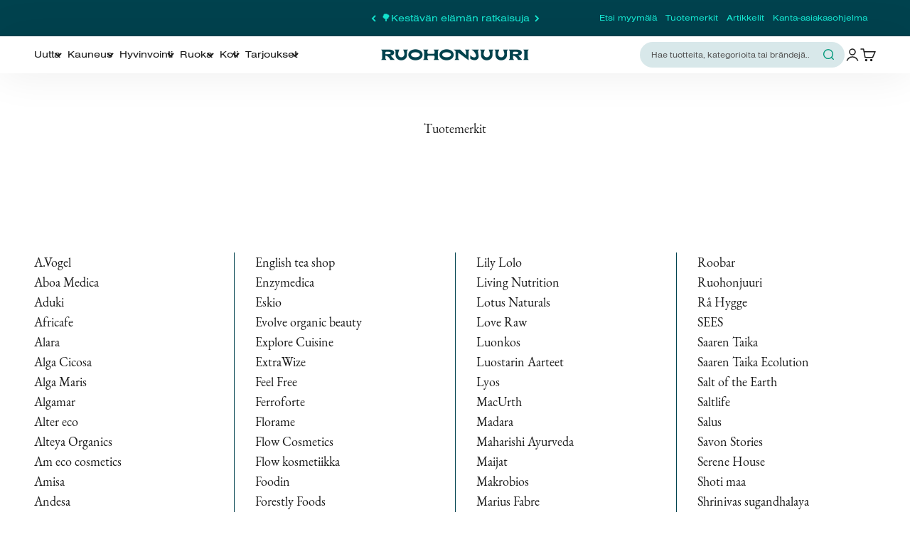

--- FILE ---
content_type: text/html; charset=utf-8
request_url: https://www.ruohonjuuri.fi/pages/tuotemerkit
body_size: 132491
content:















<!doctype html>

<html lang="fi" dir="ltr">
  <head>





<script src="/cdn/shopifycloud/consent-tracking-api/v0.1/consent-tracking-api.js"></script>

<script type="text/javascript">
  var Y=Object.defineProperty;var X=(m,g,p)=>g in m?Y(m,g,{enumerable:!0,configurable:!0,writable:!0,value:p}):m[g]=p;var n=(m,g,p)=>X(m,typeof g!="symbol"?g+"":g,p);(function(){"use strict";var m=" daum[ /]| deusu/| yadirectfetcher|(?:^|[^g])news(?!sapphire)|(?<! (?:channel/|google/))google(?!(app|/google| pixel))|(?<! cu)bots?(?:\\b|_)|(?<!(?:lib))http|(?<![hg]m)score|(?<!cam)scan|@[a-z][\\w-]+\\.|\\(\\)|\\.com\\b|\\btime/|\\||^<|^[\\w \\.\\-\\(?:\\):%]+(?:/v?\\d+(?:\\.\\d+)?(?:\\.\\d{1,10})*?)?(?:,|$)|^[^ ]{50,}$|^\\d+\\b|^\\w*search\\b|^\\w+/[\\w\\(\\)]*$|^active|^ad muncher|^amaya|^avsdevicesdk/|^biglotron|^bot|^bw/|^clamav[ /]|^client/|^cobweb/|^custom|^ddg[_-]android|^discourse|^dispatch/\\d|^downcast/|^duckduckgo|^email|^facebook|^getright/|^gozilla/|^hobbit|^hotzonu|^hwcdn/|^igetter/|^jeode/|^jetty/|^jigsaw|^microsoft bits|^movabletype|^mozilla/\\d\\.\\d\\s[\\w\\.-]+$|^mozilla/\\d\\.\\d\\s\\(compatible;?(?:\\s\\w+\\/\\d+\\.\\d+)?\\)$|^navermailapp|^netsurf|^offline|^openai/|^owler|^php|^postman|^python|^rank|^read|^reed|^rest|^rss|^snapchat|^space bison|^svn|^swcd |^taringa|^thumbor/|^track|^w3c|^webbandit/|^webcopier|^wget|^whatsapp|^wordpress|^xenu link sleuth|^yahoo|^yandex|^zdm/\\d|^zoom marketplace/|^$|analyzer|archive|ask jeeves/teoma|audit|bit\\.ly/|bluecoat drtr|browsex|burpcollaborator|capture|catch|check\\b|checker|chrome-lighthouse|chromeframe|classifier|cloudflare|convertify|crawl|cypress/|dareboost|datanyze|dejaclick|detect|dmbrowser|download|evc-batch/|exaleadcloudview|feed|firephp|functionize|gomezagent|grab|headless|httrack|hubspot marketing grader|hydra|ibisbrowser|infrawatch|insight|inspect|iplabel|ips-agent|java(?!;)|library|linkcheck|mail\\.ru/|manager|measure|neustar wpm|node|nutch|offbyone|onetrust|optimize|pageburst|pagespeed|parser|perl|phantomjs|pingdom|powermarks|preview|proxy|ptst[ /]\\d|retriever|rexx;|rigor|rss\\b|scrape|server|sogou|sparkler/|speedcurve|spider|splash|statuscake|supercleaner|synapse|synthetic|tools|torrent|transcoder|url|validator|virtuoso|wappalyzer|webglance|webkit2png|whatcms/|xtate/",g=/bot|crawl|http|lighthouse|scan|search|spider/i,p;function M(){if(p instanceof RegExp)return p;try{p=new RegExp(m,"i")}catch{p=g}return p}function O(c){return!!c&&M().test(c)}/*! js-cookie v3.0.5 | MIT */function _(c){for(var e=1;e<arguments.length;e++){var t=arguments[e];for(var i in t)c[i]=t[i]}return c}var U={read:function(c){return c[0]==='"'&&(c=c.slice(1,-1)),c.replace(/(%[\dA-F]{2})+/gi,decodeURIComponent)},write:function(c){return encodeURIComponent(c).replace(/%(2[346BF]|3[AC-F]|40|5[BDE]|60|7[BCD])/g,decodeURIComponent)}};function S(c,e){function t(r,s,a){if(!(typeof document>"u")){a=_({},e,a),typeof a.expires=="number"&&(a.expires=new Date(Date.now()+a.expires*864e5)),a.expires&&(a.expires=a.expires.toUTCString()),r=encodeURIComponent(r).replace(/%(2[346B]|5E|60|7C)/g,decodeURIComponent).replace(/[()]/g,escape);var o="";for(var h in a)a[h]&&(o+="; "+h,a[h]!==!0&&(o+="="+a[h].split(";")[0]));return document.cookie=r+"="+c.write(s,r)+o}}function i(r){if(!(typeof document>"u"||arguments.length&&!r)){for(var s=document.cookie?document.cookie.split("; "):[],a={},o=0;o<s.length;o++){var h=s[o].split("="),d=h.slice(1).join("=");try{var f=decodeURIComponent(h[0]);if(a[f]=c.read(d,f),r===f)break}catch{}}return r?a[r]:a}}return Object.create({set:t,get:i,remove:function(r,s){t(r,"",_({},s,{expires:-1}))},withAttributes:function(r){return S(this.converter,_({},this.attributes,r))},withConverter:function(r){return S(_({},this.converter,r),this.attributes)}},{attributes:{value:Object.freeze(e)},converter:{value:Object.freeze(c)}})}var R=S(U,{path:"/"});const F=c=>{const e=window.innerWidth<768||window.outerWidth<768?"mobile":"desktop";return c===e},L=(c,e)=>{const t=!!e,i=String(c)==="true";return t===i},I="shg_geo_data";function B(c,e){const t=c-e;return Math.floor(t/(1e3*60*60*24))}function N(){if(new URLSearchParams(window.location.search).get("shg_geo_cache")==="false")return null;let e=null;try{const t=localStorage.getItem(I);if(t){const i=JSON.parse(t),r=Date.now();i.timestamp&&B(r,i.timestamp)<=7?e=i:localStorage.removeItem(I)}}catch(t){return console.error("Error reading geo data from cache:",t),localStorage.removeItem(I),null}return e}function q(c){let e=null;if(!c)return console.warn("Geo location API URL not configured."),e;try{const t=new XMLHttpRequest;t.open("GET",c,!1),t.send(null),t.status===200?(e=JSON.parse(t.responseText),e?(e.timestamp=Date.now(),localStorage.setItem(I,JSON.stringify(e))):(console.error("Geo API response parsed to null or undefined."),e=null)):console.error(`Geo API request failed with status: ${t.status}`)}catch(t){console.error("Error fetching geo data from API:",t)}return e}function Q(c){let e=null;try{const t=N();t?(e=t,console.debug("Loaded geo data from cache:",e)):(e=q(c),console.debug("Fetched geo data from API:",e))}catch(t){console.error("Error initializing geo data:",t),e=null}return e}const j=(c,e)=>{const{type:t,country_code:i,toponym_name:r,parent_name:s}=c||{},{country:a,region:o,city:h}=e||{};if(!t||!i||!e)return!1;switch(t){case"country":return a===i;case"region":return o===r&&a===i;case"city":return h===r&&o===s&&a===i;default:return console.debug("Unknown location type:",t),!1}},x=c=>typeof c!="string"?!1:document.referrer.toLowerCase().includes(c.toLowerCase()),$=c=>typeof c!="string"?!1:window.location.href.toLowerCase().includes(c.toLowerCase()),G=(c,e,t)=>{if(!e)return!1;const{expectedTimeInMillseconds:i,withinOrAfter:r}=c||{};if(typeof i!="number"||!r)return!1;const s=e.first_visit_timestamp;return r==="within"?s+i>t:s+i<t},K=(c,e,t)=>e?t-e.first_visit_timestamp<18e5===c:c===!0;function H(c,e){return c===e}const y=class y{constructor(e){n(this,"visitorDetails",null);n(this,"currentTime");n(this,"geoLocationApi");n(this,"customerId");n(this,"isB2B");n(this,"internalGeoData");n(this,"isGeoDataInitialized",!1);n(this,"checkers",{device:e=>F(e),logged_in:(e,t)=>L(e,this.customerId),new_visitor:(e,t)=>K(e,t.visitorDetails,t.currentTime),returning_visitor:(e,t)=>G(e,t.visitorDetails,t.currentTime),url_contains:e=>$(e),referrer_contains:e=>x(e),location:(e,t)=>j(e,t.geoData),b2b:e=>H(e,this.isB2B)});this.geoLocationApi=e.geoLocationApi,this.customerId=e.customerId,this.isB2B=e.isB2B,this.currentTime=Date.now(),this.initializeVisitorDetails()}initializeVisitorDetails(){var e;try{const t=localStorage.getItem(y.VISITOR_DETAILS_KEY);t&&(this.visitorDetails=JSON.parse(t),typeof((e=this.visitorDetails)==null?void 0:e.first_visit_timestamp)!="number"&&(console.warn("Invalid visitor details found in storage, resetting."),this.visitorDetails=null)),this.visitorDetails===null?(console.debug("Initializing new visitor details."),this.visitorDetails={first_visit_timestamp:this.currentTime},localStorage.setItem(y.VISITOR_DETAILS_KEY,JSON.stringify(this.visitorDetails))):console.debug("Loaded visitor details from storage:",this.visitorDetails)}catch(t){console.error("Error initializing visitor details:",t),localStorage.removeItem(y.VISITOR_DETAILS_KEY),this.visitorDetails={first_visit_timestamp:this.currentTime},localStorage.setItem(y.VISITOR_DETAILS_KEY,JSON.stringify(this.visitorDetails))}}check(e){const t=this.checkers[e.audience_type];if(!t)return console.warn(`Unknown audience type: ${e.audience_type}`),!1;e.audience_type==="location"&&(e.value=this.snakeCaseKeys(e.value),this.isGeoDataInitialized||(console.debug("Location check required, initializing geoData..."),this.internalGeoData=Q(this.geoLocationApi),this.isGeoDataInitialized=!0,console.debug("GeoData initialization result:",this.internalGeoData)));const i={geoData:this.internalGeoData===void 0?null:this.internalGeoData,visitorDetails:this.visitorDetails,currentTime:this.currentTime};try{const r=!!t(e.value,i);return console.debug("Audience check result:",{audience:e,internalContext:i,matched:r}),e.condition==="is_not"?!r:r}catch(r){return console.error("Error during audience check:",{audience:e,internalContext:i,error:r}),!1}}snakeCaseKeys(e){if(typeof e!="object")return e;const t={};for(const[i,r]of Object.entries(e)){const s=i.replace(/[A-Z]/g,a=>`_${a.toLowerCase()}`);t[s]=r}return t}};n(y,"VISITOR_DETAILS_KEY","_shg_ab_visitor_details");let k=y;class J{constructor(e,t){n(this,"buyItNowHandlerAttached",!1);n(this,"currentPricingVariantId",null);n(this,"storefrontAccessToken");n(this,"shopDomain");n(this,"trackDispatchedSelection",(e,t)=>{const i=e&&e.isFirstAssignment===!1?"cache":t.distribution_method,r={shop_id:t.shop_id,optimization_id:e==null?void 0:e.optimization.id,variant_id:e==null?void 0:e.selectedVariant.id,details:{optimization_ids:t.optimization_ids,distribution_method:i,selection_details:t.selection_details,cache:t.cache,context:t.context,optimization_matches:t.optimization_matches}};this.trackingService.trackDispatch("dispatched",r)});this.trackingService=e,this.storefrontAccessToken=(t==null?void 0:t.storefrontAccessToken)??null,this.shopDomain=(t==null?void 0:t.shopDomain)??null,this.currentPricingVariantId=(t==null?void 0:t.currentPricingVariantId)??null,typeof document<"u"&&document.readyState==="loading"?document.addEventListener("DOMContentLoaded",()=>{this.attachPriceTestBuyItNowHandler()}):setTimeout(()=>{this.attachPriceTestBuyItNowHandler()},100)}async createCartAndGetCheckoutUrl(e,t,i){var o,h,d,f,C;if(!this.storefrontAccessToken||!this.shopDomain)return null;const r=`
      mutation cartCreate($input: CartInput!) {
        cartCreate(input: $input) {
          cart {
            id
            checkoutUrl
          }
          userErrors {
            field
            message
          }
        }
      }
    `,s=i?[{key:"shogun_variant_id",value:i}]:[],a={input:{lines:[{merchandiseId:`gid://shopify/ProductVariant/${e}`,quantity:t}],attributes:s}};try{const P=JSON.stringify({query:r,variables:a}),z=`https://${this.shopDomain}/api/2025-10/graphql.json`;console.debug("shogun: cartCreate request URL:",z),console.debug("shogun: cartCreate request body:",P);const b=await(await fetch(z,{method:"POST",headers:{"Content-Type":"application/json","X-Shopify-Storefront-Access-Token":this.storefrontAccessToken},body:P})).json();return console.debug("shogun: cartCreate full response:",JSON.stringify(b,null,2)),(d=(h=(o=b.data)==null?void 0:o.cartCreate)==null?void 0:h.cart)!=null&&d.checkoutUrl?(console.debug("shogun: cartCreate successful, checkoutUrl:",b.data.cartCreate.cart.checkoutUrl),b.data.cartCreate.cart.checkoutUrl):(console.error("shogun: cartCreate failed:",((C=(f=b.data)==null?void 0:f.cartCreate)==null?void 0:C.userErrors)||b.errors),null)}catch(P){return console.error("shogun: cartCreate error:",P),null}}async addToCartAndCheckout(e,t,i){const r={items:[{id:e,quantity:t}]};i&&(r.attributes={shogun_variant_id:i});try{const s=await fetch("/cart/add.js",{method:"POST",headers:{"Content-Type":"application/json"},body:JSON.stringify(r)});s.ok?(console.debug("shogun: added to cart, redirecting to checkout"),window.location.href="/checkout"):console.error("shogun: cart add failed:",await s.text())}catch(s){console.error("shogun: cart add error:",s)}}attachPriceTestBuyItNowHandler(){if(this.buyItNowHandlerAttached)return;this.buyItNowHandlerAttached=!0;const e=async i=>{const r=new FormData(i);let s=r.get("id")||r.get("variant_id");if(console.debug("shogun: buy-it-now form data:",Object.fromEntries(r.entries())),console.debug("shogun: raw variantId from form:",s),!s){console.debug("shogun: no variant ID found for buy-it-now");return}if(s.includes("gid://")){const h=s.match(/\/(\d+)$/);h&&(s=h[1],console.debug("shogun: extracted numeric ID from GID:",s))}const a=parseInt(r.get("quantity")||"1",10)||1,o=this.currentPricingVariantId;if(console.debug("shogun: buy-it-now details:",{variantId:s,quantity:a,pricingVariantId:o,storefrontAccessToken:this.storefrontAccessToken?"***":null,shopDomain:this.shopDomain}),this.storefrontAccessToken&&this.shopDomain){console.debug("shogun: attempting cartCreate with merchandiseId:",`gid://shopify/ProductVariant/${s}`);const h=await this.createCartAndGetCheckoutUrl(s,a,o);if(h){console.debug("shogun: redirecting to cartCreate checkoutUrl (original cart preserved)"),window.location.href=h;return}}console.debug("shogun: falling back to cart add with pricing variant"),await this.addToCartAndCheckout(s,a,o)};typeof document<"u"&&(()=>{document.addEventListener("click",i=>{const r=i.target;if(!r)return;const s=r.closest('[data-ab-price-test-payment-button="true"]');if(!s||!r.closest('shopify-buy-it-now-button, shopify-accelerated-checkout, [data-shopify="payment-button"]'))return;const o=s.closest("form");o&&(i.preventDefault(),i.stopPropagation(),i.stopImmediatePropagation(),e(o))},{capture:!0})})()}extractViewParamFromFullTemplateKey(e){const t=e.split("/").pop().split(".");return t.slice(1,t.length-1).join(".")}async handleRedirect(e){const t=new URL(window.location.href),i=new URL(window.location.href);if(e.optimization.scope==="theme")i.searchParams.set("preview_theme_id",e.selectedVariant.config.theme_id);else if(e.optimization.scope==="url_redirect")i.pathname=e.languageRootUrl!=="/"?e.languageRootUrl+e.selectedVariant.config.path:e.selectedVariant.config.path;else{const r=this.extractViewParamFromFullTemplateKey(e.selectedVariant.config.full_template_key);i.searchParams.set("view",r)}t.toString()===i.toString()?this.hideViewParam():this.redirectWithoutCache(i)}hideViewParam(){const e=new URL(window.location.href);e.searchParams.delete("view"),window.history.replaceState({},"",e.toString())}dispatch(e,t,i){let r=null;if(e[0].optimization.scope=="price"){const s=e[0];if(r=s,this.currentPricingVariantId=t||s.selectedVariant.id,this.attachPriceTestBuyItNowHandler(),t)console.debug("shogun: price variant already assigned, returning");else{const a=s.selectedVariant.id;console.debug("shogun: assigning price variant");const o=JSON.stringify({attributes:{shogun_variant_id:a}}),h=new XMLHttpRequest;h.open("POST","/cart/update.js",!0),h.setRequestHeader("Content-Type","application/json"),h.onreadystatechange=()=>{if(h.readyState==4&&h.status==200){console.debug("shogun: reloading to reflect cart pricing");const d=new URL(window.location.href);this.redirectWithoutCache(d)}},h.send(o)}}else{const s=e.find(o=>o.matchingVariant.id!==o.selectedVariant.id);if(console.debug("redirectingSelection",s),s&&(s.optimization.scope!=="url_redirect"||s.isFirstAssignment===!0||s.optimization.config.permanent_redirect===!0))return this.trackDispatchedSelection(s,i),this.handleRedirect(s);const a=new Set(e.map(o=>o.optimization.scope));(a.has("template")||a.has("page"))&&this.hideViewParam(),r=e.find(o=>o.current())||s||null}e.length>0&&!r&&(r=e[0]),(r||e.length>0)&&this.trackDispatchedSelection(r,i),e.filter(s=>s.current()).forEach(s=>{this.trackingService.trackVariantImpression(s.selectedVariant,s.optimization.type)})}redirectWithoutCache(e){typeof e=="string"&&(e=new URL(e)),e.searchParams.delete("cache"),document.referrer!=""&&sessionStorage.setItem(E,document.referrer),console.debug("shogun: redirecting to ",e),window.location.replace(e)}}class v{constructor(e){n(this,"optimization");n(this,"matchingVariant");n(this,"selectedVariant");n(this,"isFirstAssignment");n(this,"languageRootUrl");this.optimization=e.optimization,this.matchingVariant=e.matchingVariant,this.selectedVariant=e.selectedVariant,this.isFirstAssignment=e.isFirstAssignment,this.languageRootUrl=e.languageRootUrl}current(){return this.matchingVariant.id===this.selectedVariant.id}}const w=class w{constructor(){n(this,"ran",!1)}removePreviewBarIframe(){console.debug("Setting up preview bar iframe removal");const e=()=>{w.PREVIEW_BAR_IFRAME_IDS.forEach(t=>{const i=document.getElementById(t);i&&(console.debug(`Removing preview bar iframe with id: ${t}`),i.remove())})};e(),document.addEventListener("DOMContentLoaded",()=>{console.debug("DOM loaded, setting up mutation observer for preview bar");const t=new MutationObserver(i=>{i.forEach(r=>{r.addedNodes.forEach(s=>{if(s.nodeType===Node.ELEMENT_NODE){const a=s;w.PREVIEW_BAR_IFRAME_IDS.includes(a.id)&&(console.debug(`Detected and removing preview bar iframe with id: ${a.id} via observer`),a.remove())}})})});if(document.body)t.observe(document.body,{childList:!0,subtree:!0});else{const i=new MutationObserver(()=>{document.body&&(t.observe(document.body,{childList:!0,subtree:!0}),e(),i.disconnect())});i.observe(document.documentElement,{childList:!0})}e()})}run(){this.ran||(this.removePreviewBarIframe(),this.ran=!0)}};n(w,"PREVIEW_BAR_IFRAME_IDS",["preview-bar-iframe","PBarNextFrameWrapper"]);let T=w;const D="_shg_analytics_queue";class W{enqueue(e){const t={...e,id:crypto.randomUUID(),attempts:0,createdAt:Date.now()},i=this.readQueue();return i[t.category].push(t),this.writeQueue(i),t}all(){const e=this.readQueue();return[...e.shogun_load,...e.dispatcher].sort((t,i)=>t.createdAt-i.createdAt)}update(e){const t=this.readQueue(),i=t[e.category],r=i.findIndex(s=>s.id===e.id);r!==-1&&(i[r]=e,this.writeQueue(t))}remove(e){const t=this.readQueue(),i=t[e.category],r=i.findIndex(s=>s.id===e.id);r!==-1&&(i.splice(r,1),this.writeQueue(t))}findLatest(e){const i=this.readQueue()[e];if(i.length!==0)return i[i.length-1]}readQueue(){const e=localStorage.getItem(D);if(!e)return this.emptyQueue();try{const t=JSON.parse(e);return t.shogun_load||(t.shogun_load=[]),t.dispatcher||(t.dispatcher=[]),t}catch(t){return console.error("shogun: failed to parse analytics queue storage, resetting",t),localStorage.removeItem(D),this.emptyQueue()}}writeQueue(e){try{localStorage.setItem(D,JSON.stringify(e))}catch(t){console.error("shogun: failed to save analytics queue",t)}}emptyQueue(){return{shogun_load:[],dispatcher:[]}}}const u=class u{constructor(e,t,i,r,s,a){n(this,"publishable",!1);n(this,"allowed",null);n(this,"eventQueue",new W);n(this,"processingQueue",!1);n(this,"pendingProcess",!1);n(this,"processTimer",null);n(this,"trackVariantImpression",(e,t)=>{const i={page_type:this.pageType,page_id:this.pageId,app_type:t=="ab_test"?"ab_testing":"personalization",original_referrer:this.originalReferrer};i.optimization_id=e.optimization_id,i.variant_id=e.id,console.debug(`Tracking variant impression: optimization=${e.optimization_id}, variant=${e.id}`),this.enqueueShogunLoadEvent(i)});n(this,"trackPage",()=>{const e={page_type:this.pageType,page_id:this.pageId,app_type:"ab_testing"};this.enqueueShogunLoadEvent(e)});n(this,"trackDispatch",(e,t)=>{this.enqueueEvent({category:"dispatcher",event:e,data:t})});n(this,"enqueueEvent",e=>{console.debug("shogun: enqueueing tracking event",{category:e.category,event:"event"in e?e.event:void 0}),e.category==="shogun_load"&&(!this.publishable||this.allowed!==!0)&&console.debug("shogun: not ready, enqueueing shogun:load event");try{this.eventQueue.enqueue(e),this.scheduleProcessQueue()}catch(t){console.error("shogun: failed to enqueue analytics event",t)}});n(this,"enqueueShogunLoadEvent",e=>{this.enqueueEvent({category:"shogun_load",data:e})});n(this,"waitForPublishable",()=>{var i,r;let e=0;const t=()=>{var s,a;if(typeof((a=(s=window.Shopify)==null?void 0:s.analytics)==null?void 0:a.publish)>"u")if(e<=u.retryAttemptsLimit){setTimeout(t,u.retryIntervalInMs);return}else{console.warn("shogun:ts: Shopify analytics unavailable after 30s"),this.handleError("Error initializing TrackingService: Shopify analytics not available after 30s");return}console.debug("shogun:ts: publishable"),this.publishable=!0,this.scheduleProcessQueue()};(r=(i=window.Shopify)==null?void 0:i.analytics)!=null&&r.publish?(console.debug("shogun:ts: publishable"),this.publishable=!0):(console.debug("shogun:ts: analytics api not available yet, waiting..."),t())});n(this,"waitForConsent",()=>{var i,r;let e=0;const t=()=>{if(typeof window.Shopify>"u"&&e<=u.retryAttemptsLimit){setTimeout(t,u.retryIntervalInMs);return}window.Shopify.loadFeatures([{name:"consent-tracking-api",version:"0.1"}],s=>{var a;if(s&&s.length>0){let o=[];s.forEach(h=>{console.error(h),o.push(h.message)}),this.handleError(`Error initializing TrackingService: ${o.join(", ")}`)}else console.debug("shogun:ts: consent available"),this.handleConsentChange(((a=window.Shopify.customerPrivacy)==null?void 0:a.analyticsProcessingAllowed())??!1)})};(r=(i=window.Shopify)==null?void 0:i.customerPrivacy)!=null&&r.analyticsProcessingAllowed?(console.debug("shogun:ts: consent available"),this.allowed=window.Shopify.customerPrivacy.analyticsProcessingAllowed()):(console.debug("shogun:ts: privacy api not available yet, waiting..."),t())});n(this,"handleConsentChange",e=>{this.allowed=e,console.debug("shogun: analytics consent updated to: ",this.allowed),this.scheduleProcessQueue()});n(this,"scheduleProcessQueue",()=>{if(this.processingQueue){this.pendingProcess=!0;return}this.processingQueue=!0;try{this.processQueue()}catch(e){console.error("shogun: error processing analytics queue",e)}finally{this.processingQueue=!1,this.pendingProcess&&(this.pendingProcess=!1,this.scheduleProcessQueue())}});n(this,"scheduleProcessQueueAfter",e=>{this.processTimer||(this.processTimer=setTimeout(()=>{this.processTimer=null,this.scheduleProcessQueue()},e))});n(this,"handleError",e=>{let t,i;const r=this.eventQueue.findLatest("shogun_load");r&&(t=r.data.optimization_id,i=r.data.variant_id),this.trackDispatchFallback("errored",{shop_id:this.shopId,dispatcher_session_id:this.dispatcherSessionId,optimization_id:t,variant_id:i,details:{error:e}})});n(this,"dispatcherFallbackReady",e=>e.category!=="dispatcher"?!1:Date.now()-e.createdAt>=u.dispatchFallbackDelayInMs);n(this,"trackDispatchFallback",(e,t)=>{console.debug(`shogun: sending dispatch:${e} via fallback`),t.name=e,fetch(`${this.analyticsUrl}/dispatcher/${e}`,{method:"POST",headers:{"Content-Type":"application/json"},body:JSON.stringify(t),keepalive:!0})});n(this,"prepareFallbackPayload",e=>{const t=this.clonePayload(e);return t.shop_id=t.shop_id||this.shopId,t.dispatcher_session_id=this.dispatcherSessionId,t.details||(t.details={}),t});n(this,"clonePayload",e=>{try{return JSON.parse(JSON.stringify(e))}catch{return e}});this.shopId=e,this.pageType=t,this.pageId=i,this.originalReferrer=r,this.analyticsUrl=s,this.dispatcherSessionId=a,this.waitForPublishable(),this.waitForConsent(),document.addEventListener("visitorConsentCollected",o=>{this.handleConsentChange(o.detail.analyticsAllowed)}),this.scheduleProcessQueue()}processQueue(){console.debug("shogun: processing queue");const e=this.eventQueue.all();let t=!1;for(const i of e){if(this.shouldDropEvent(i)){this.eventQueue.remove(i);continue}if(this.isWithinBackoffWindow(i)){t=!0;continue}if(!this.isEventReady(i)){t=!0;continue}let r="success";try{r=this.deliverEvent(i)}catch(s){console.error("shogun: error delivering analytics event",s),r="retry"}r==="success"||r==="drop"?this.eventQueue.remove(i):(i.attempts+=1,i.lastAttemptedAt=Date.now(),this.eventQueue.update(i),t=!0)}t&&this.scheduleProcessQueueAfter(u.queueRetryDelayInMs)}shouldDropEvent(e){return Date.now()-e.createdAt>u.maxQueueAgeInMs||e.attempts>=u.maxQueueAttempts||e.category==="dispatcher"&&!e.event}isWithinBackoffWindow(e){if(!e.lastAttemptedAt)return!1;const t=u.queueRetryDelayInMs*Math.pow(2,Math.min(e.attempts,u.maxQueueAttempts));return Date.now()-e.lastAttemptedAt<t}isEventReady(e){return e.category==="shogun_load"?this.publishable&&this.allowed===!0:e.category==="dispatcher"?this.allowed===!0&&this.publishable?!0:this.dispatcherFallbackReady(e):!1}deliverEvent(e){return e.category==="shogun_load"?this.deliverShogunLoad(e):this.deliverDispatch(e)}deliverShogunLoad(e){const t=e.data;try{if(console.debug("Firing shogun:load event",t),!window.Shopify.analytics.publish)throw new Error("Shopify analytics publish is not available");return window.Shopify.analytics.publish("shogun:load",t),"success"}catch(i){return console.error("Error publishing shogun:load event:",i),"retry"}}deliverDispatch(e){if(e.category!=="dispatcher"||!e.event)return"drop";if(this.allowed===!0&&this.publishable){const i=`shogun:dispatcher:${e.event}`;try{if(console.debug(`Firing ${i} event`,e.data),!window.Shopify.analytics.publish)throw new Error("Shopify analytics publish is not available");return window.Shopify.analytics.publish(i,e.data),"success"}catch(r){console.error(`Error publishing ${i} event:`,r);const s=this.prepareFallbackPayload(e.data);return s.details||(s.details={}),s.details.error=`Error publishing ${i} event: ${r.message}`,this.trackDispatchFallback(e.event,s),"success"}}if(!this.dispatcherFallbackReady(e))return"retry";const t=this.prepareFallbackPayload(e.data);return this.trackDispatchFallback(e.event,t),"success"}};n(u,"retryIntervalInMs",250),n(u,"retryAttemptsLimit",3e4/u.retryIntervalInMs),n(u,"queueRetryDelayInMs",1e3),n(u,"maxQueueAttempts",5),n(u,"maxQueueAgeInMs",24*60*60*1e3),n(u,"dispatchFallbackDelayInMs",30*1e3);let A=u;const E="_shg_referrer",l=class l{constructor(e){n(this,"shopId");n(this,"optimizations");n(this,"currentThemeId");n(this,"pageId");n(this,"pageType");n(this,"currentPartialTemplateKey");n(this,"distributionMethod");n(this,"cachedOptimizations");n(this,"audienceChecker");n(this,"personalizations");n(this,"abTests");n(this,"dispatcher");n(this,"trackingService");n(this,"currentPath");n(this,"themeTestHandler");n(this,"currentPricingVariantId");n(this,"languageRootUrl");n(this,"dispatcherSessionId");n(this,"originalReferrer");n(this,"inAudience",e=>this.audienceChecker.check(e));if(this.originalReferrer=sessionStorage.getItem(E),this.originalReferrer){sessionStorage.removeItem(E),console.debug("shogun: retaining original referrer: ",this.originalReferrer);try{Object.defineProperty(document,"referrer",{get:()=>this.originalReferrer})}catch(a){console.debug("shogun: failed to set original referrer via `Object.defineProperty`"),console.error(a);try{window.document.__defineGetter__("referrer",()=>this.originalReferrer)}catch(o){console.debug("shogun: failed to set original referrer via `__defineGetter__`"),console.error(o)}}}this.shopId=e.shopId,this.currentThemeId=e.currentThemeId,this.currentPricingVariantId=e.currentPricingVariantId;const t=e.optimizations||[];e.defaultThemeId!==this.currentThemeId?this.optimizations=t.filter(a=>a.scope==="price"||a.variants.some(o=>o.config.theme_id===this.currentThemeId)):this.optimizations=t,this.personalizations=this.optimizations.filter(a=>a.type==="personalization"),this.abTests=this.optimizations.filter(a=>a.type==="ab_test"),this.distributionMethod=e.distributionMethod||l.DEFAULT_DISTRIBUTION_METHOD,this.pageId=e.pageId,this.pageType=e.pageType,this.languageRootUrl=e.languageRootUrl;const i=this.pageType==="metaobject"?"templates/metaobject/":"templates/",r=[e.templateName,e.templateSuffix].filter(Boolean).join(".");this.currentPartialTemplateKey=i+r,this.currentPath=window.location.pathname,this.cachedOptimizations=JSON.parse(localStorage.getItem(l.OPTIMIZATIONS_CACHE_KEY)||"{}"),this.audienceChecker=new k(e),e.sessionIdOverride?this.dispatcherSessionId=e.sessionIdOverride:(this.dispatcherSessionId=R.get(l.DISPATCHER_SESSION_COOKIE)||crypto.randomUUID(),R.set(l.DISPATCHER_SESSION_COOKIE,this.dispatcherSessionId,{path:"/",expires:1/48})),this.trackingService=new A(this.shopId,this.pageType,this.pageId,this.originalReferrer,e.analyticsUrl,this.dispatcherSessionId);const s=new T;this.themeTestHandler=s,this.dispatcher=new J(this.trackingService,{storefrontAccessToken:e.storefrontAccessToken,shopDomain:e.shopDomain,currentPricingVariantId:e.currentPricingVariantId})}getOptimizationPriority(e){return{theme:1,template:2,page:3,url_redirect:4,price:5}[e.scope]}sortMatches(e){return[...e].sort((t,i)=>{const r=this.getOptimizationPriority(t.optimization),s=this.getOptimizationPriority(i.optimization);return r===s?0:r-s})}audienceMatchesCurrentVisitor(e){const t=e.audiences||[];return t.length===0?!0:e.audiences_condition==="any"?t.some(this.inAudience):t.every(this.inAudience)}configAudiencesMatch(e,t){const i=e.audiences||[],r=t.audiences||[];if(i.length!==r.length)return!1;const s=i.map(o=>JSON.stringify(o)),a=r.map(o=>JSON.stringify(o));return!(s.some(o=>!a.includes(o))||a.some(o=>!s.includes(o))||i.length>1&&e.audiences_condition!==t.audiences_condition)}getCachedVariant(e){const t=this.cachedOptimizations[e.id];if(t)return e.variants.find(i=>i.id===t)}setCachedVariant(e,t){this.cachedOptimizations[e.id]=t.id,console.debug("setCachedVariant",e.id,t.id),localStorage.setItem(l.OPTIMIZATIONS_CACHE_KEY,JSON.stringify(this.cachedOptimizations))}extractPartialTemplateKeyFromFullTemplateKey(e){if(!e)return;const t=e.split(".");return t.length<2?e:t.slice(0,-1).join(".")}matchesAnyAttributeOfCurrentPage(e,t){const i=this.checkTemplateMatch(t),r=this.checkThemeMatch(e,t),s=this.checkPageMatch(e),a=this.checkPathMatch(t),o=this.checkPriceMatch(e,t);return r||i&&s||a||o}getMatchingVariant(e,t=void 0){var s;const i=e.config,r=(s=t==null?void 0:t.selectedVariant)==null?void 0:s.config;for(const a of e.variants){if(!this.matchesAnyAttributeOfCurrentPage(e,a))continue;const o=e.type==="ab_test"?e.config:a.config;if(this.audienceMatchesCurrentVisitor(o)&&!(r&&!this.configAudiencesMatch(i,r)))return a}}getPersonalizationMatches(){const e=[];for(const t of this.personalizations){const i=this.getMatchingVariant(t);i&&e.push({optimization:t,matchingVariant:i})}return e}getPrioritizedNonDefaultPersonalizationSelection(){const e=this.getPersonalizationMatches();if(e.length===0)return;const t=this.sortMatches(e);for(const i of t){const s=i.optimization.variants.sort((a,o)=>a.position-o.position).find(a=>!a.config.original&&this.audienceMatchesCurrentVisitor(a.config));if(s)return new v({optimization:i.optimization,matchingVariant:i.matchingVariant,selectedVariant:s,isFirstAssignment:!0,languageRootUrl:this.languageRootUrl})}}getDefaultPersonalizationSelectionsForImpressionTracking(e){return this.getPersonalizationMatches().filter(r=>r.matchingVariant.config.original&&r.optimization.id!==(e==null?void 0:e.optimization.id)).map(r=>new v({optimization:r.optimization,matchingVariant:r.matchingVariant,selectedVariant:r.matchingVariant,isFirstAssignment:!0,languageRootUrl:this.languageRootUrl}))}getRandomVariantForOptimization(e){const t=`${this.dispatcherSessionId}-${e.id}`,r=this.hashWithDjb2(t)%l.DEFAULT_NUMBER_OF_BINS;let s=0;for(const a of e.variants)if(s+=l.DEFAULT_NUMBER_OF_BINS*(a.config.percentage||0)/100,r<s)return a;return e.variants[0]}hasAnyCachedVariants(){return this.abTests.some(e=>!!this.cachedOptimizations[e.id])}getGreedySelections(e){const t=e[Math.floor(Math.random()*e.length)],i=t.cachedVariant||this.getRandomVariantForOptimization(t.optimization);return[new v({optimization:t.optimization,matchingVariant:t.matchingVariant,selectedVariant:i,isFirstAssignment:!t.cachedVariant,languageRootUrl:this.languageRootUrl})]}userBin(){const e=this.dispatcherSessionId;return e?this.hashWithDjb2(e)%l.DEFAULT_NUMBER_OF_BINS:0}hashWithDjb2(e){let t=5381;for(let i=0;i<e.length;i++)t=(t<<5)-t+e.charCodeAt(i),t|=0;return Math.abs(t)}getVariantForUserBin(){const e=this.userBin(),t=this.abTests.flatMap(r=>r.variants);let i=0;for(const r of t)if(i+=l.DEFAULT_NUMBER_OF_BINS*(r.traffic_percentage||0)/100,e<i)return r;return null}getEvenSelections(e){const t=this.getVariantForUserBin();if(!t)return[];const i=e.find(r=>r.optimization.variants.some(s=>s.id===t.id));return i?[new v({optimization:i.optimization,matchingVariant:i.matchingVariant,selectedVariant:t,isFirstAssignment:!i.cachedVariant,languageRootUrl:this.languageRootUrl})]:[]}getAbTestMatches(e){const t=[];return this.abTests.forEach(i=>{const r=this.getMatchingVariant(i,e);if(r){const s=this.getCachedVariant(i);(r.config.original||s)&&t.push({optimization:i,matchingVariant:r,cachedVariant:s})}}),t}getAbTestSelections(e){const t=this.getAbTestMatches(e);if(t.length===0)return[];const i=t.find(r=>!!r.cachedVariant);if(!i&&this.hasAnyCachedVariants())return[];if(i)return[new v({optimization:i.optimization,matchingVariant:i.matchingVariant,selectedVariant:i.cachedVariant,isFirstAssignment:!1,languageRootUrl:this.languageRootUrl})];switch(this.distributionMethod){case"greedy":return this.getGreedySelections(t);case"even":return this.getEvenSelections(t);default:throw new Error(`Unknown distribution method: ${this.distributionMethod}`)}}isBot(){const e=navigator.userAgent,t=O(e);return console.debug("Bot testing with user agent:",e),t}handleThemeReview(){const t=new URLSearchParams(location.search).get("shgpvid"),i=sessionStorage.getItem("_shg_preview_variant_id");if(i&&(!t||i==t)){console.debug(`shogun: theme review in progress, viewing variant: ${i}`);const r=document.getElementById("shogun-price-test-preview");if(!r){console.debug("shogun: sidebar not found!!!");return}const s=r.content.cloneNode(!0);document.addEventListener("DOMContentLoaded",()=>{document.body.style.paddingLeft="32rem",document.body.prepend(s)});return}else if(t&&(!i||i!=t)){console.debug(`shogun: theme review in progress, setting variant: ${t}`),sessionStorage.setItem("_shg_preview_variant_id",t);const r=JSON.stringify({attributes:{shogun_variant_id:t}}),s=new XMLHttpRequest;s.open("POST","/cart/update.js",!0),s.setRequestHeader("Content-Type","application/json"),s.onreadystatechange=()=>{s.readyState==4&&s.status==200&&(console.debug("shogun: reloading to reflect cart pricing"),location=location)},s.send(r)}}run(){let e=null,t=this.distributionMethod,i=[];const r=(s,a={})=>{var h,d;const o=s&&s.isFirstAssignment===!1?"cache":t;return{shop_id:this.shopId,optimization_id:(h=s==null?void 0:s.optimization)==null?void 0:h.id,variant_id:(d=s==null?void 0:s.selectedVariant)==null?void 0:d.id,details:{optimization_ids:this.optimizations.map(f=>f.id),distribution_method:o,selection_details:i,...a}}};try{if(this.isBot()){console.debug("Bot traffic detected, optimizer disabled");return}this.handleThemeReview();const s=this.getPrioritizedNonDefaultPersonalizationSelection(),a=this.getAbTestSelections(s),o=[];s&&o.push(s),o.push(...a),o.push(...this.getDefaultPersonalizationSelectionsForImpressionTracking(s)),localStorage.getItem("_shg_is_merchant")||this.themeTestHandler.run(),e=o.find(d=>d.matchingVariant.id===d.selectedVariant.id)||null,e&&!e.isFirstAssignment&&(t="cache"),i=o.map(d=>({optimization_id:d.optimization.id,selected_variant_id:d.selectedVariant.id,matching_variant_id:d.matchingVariant.id}));const h={shop_id:this.shopId,optimization_ids:this.optimizations.map(d=>d.id),selection_details:i,distribution_method:t,cache:{...this.cachedOptimizations},context:{template_key:this.currentPartialTemplateKey,theme_id:this.currentThemeId,page_type:this.pageType,page_id:this.pageId},optimization_matches:this.buildOptimizationMatches(s)};if(a.forEach(d=>{this.setCachedVariant(d.optimization,d.selectedVariant)}),o.length===0){this.abTests.length>0&&(this.trackingService.trackPage(),this.trackingService.trackDispatch("skipped",r(e)));return}this.dispatcher.dispatch(o,this.currentPricingVariantId,h)}catch(s){this.trackingService.trackDispatch("errored",r(e,{error:s.message}))}}getCurrentPathWithoutLanguagePrefix(){return this.languageRootUrl==="/"||!this.currentPath.startsWith(this.languageRootUrl)?this.currentPath:this.currentPath.substring(this.languageRootUrl.length)||"/"}checkTemplateMatch(e){return this.extractPartialTemplateKeyFromFullTemplateKey(e.config.full_template_key)===this.currentPartialTemplateKey}checkThemeMatch(e,t){return e.scope==="theme"&&t.config.theme_id===this.currentThemeId}checkPageMatch(e){const{page_type:t,page_id:i}=e.config,r=!t||t===this.pageType,s=!i||i===this.pageId;return e.scope!=="url_redirect"&&r&&s}checkPathMatch(e){const t=e.config.path;if(!t)return!1;const i=this.getCurrentPathWithoutLanguagePrefix();return decodeURIComponent(t)===decodeURIComponent(i)}checkPriceMatch(e,t){return e.scope!=="price"?!1:!this.currentPricingVariantId||this.currentPricingVariantId===t.id}getDetailedMatchingInfo(e,t,i){const{page_type:r,page_id:s}=e.config,a=!r||r===this.pageType,o=!s||s===this.pageId,h=e.type==="ab_test"?e.config:t.config,d=i?this.configAudiencesMatch(e.config,i.selectedVariant.config):!1;return{matches_template:this.checkTemplateMatch(t),matches_theme:this.checkThemeMatch(e,t),matches_page_type:a,matches_page_id:o,matches_page:this.checkPageMatch(e),matches_path:this.checkPathMatch(t),matches_price:this.checkPriceMatch(e,t),matches_audience:this.audienceMatchesCurrentVisitor(h),matches_personalization_config:d}}buildOptimizationMatches(e){const t={};for(const i of this.optimizations)if(t[i.id]={},i.variants&&Array.isArray(i.variants))for(const r of i.variants)t[i.id][r.id]=this.getDetailedMatchingInfo(i,r,e);return t}};n(l,"DEFAULT_NUMBER_OF_BINS",1e4),n(l,"DEFAULT_DISTRIBUTION_METHOD","greedy"),n(l,"OPTIMIZATIONS_CACHE_KEY","_shg_ab_optimizations_cache"),n(l,"DISPATCHER_SESSION_COOKIE","_shg_dispatcher_session");let V=l;window.ShogunOptimizer=V})();

</script><script type="text/javascript">
  ;(function() {
    if (typeof ShogunOptimizer === 'undefined') {
      console.error("ShogunOptimizer is not defined. Please ensure the optimizer script is properly loaded.");
      return;
    }

    const designMode = false;
    if (designMode) {
      console.debug("Design mode is enabled, skipping optimizer initialization");
      return;
    }

    // If the referrer url is the Shopify admin url, then set a local storage shg_is_merchant flag to true
    // This is used to remove the preview bar from the page for shoppers
    const referrer = document.referrer
    if (!localStorage.getItem('_shg_is_merchant') && ((referrer.includes('admin.shopify.com') || referrer.includes('shogun')))) {
      console.debug('Setting shg_is_merchant to true')
      localStorage.setItem('_shg_is_merchant', 'true')
    }

    const urlParams = new URLSearchParams(window.location.search);
    const optimizationDisabled = urlParams.get('shg') === "false" || window.location.hostname.includes('shopifypreview');

    if (optimizationDisabled) {
      console.debug("Optimization is disabled, skipping optimizer initialization");
      return;
    }

    const shopMetafieldConfig = {"default_theme_id":177979064665,"method":"greedy","optimizations":[],"expires_at":1769352304000,"env":"production"} || {};
    const optimizationsData = shopMetafieldConfig.expires_at > Date.now() ? (shopMetafieldConfig.optimizations || []) : [];

    const optimizerConfig = {
      shopId: "142892b1-d562-4feb-add3-95126b96e561",
      optimizations: optimizationsData,
      distributionMethod: urlParams.get('shgMethod') || shopMetafieldConfig.method,
      defaultThemeId: String(shopMetafieldConfig.default_theme_id),
      currentThemeId: "177979064665",
      pageId: "69720375429",
      pageType: "page",
      templateName: "page",
      templateSuffix: "brands",
      customerId: "",
      isB2B: false,
      sessionIdOverride: urlParams.get('shgSessionId'),
      geoLocationApi: "https://ipinfo.io/json?token=f2ae3a557d807b",
      currentPricingVariantId: null,
      languageRootUrl: "/",
      analyticsUrl: "https://shogun-abc-production.global.ssl.fastly.net",
      storefrontAccessToken: null,
      shopDomain: ""
    };

    console.debug("Initializing ShogunOptimizer with config:", optimizerConfig);
    const optimizer = new ShogunOptimizer(optimizerConfig);
    optimizer.run();
  })();
</script>

<script type="text/javascript">
      (function(c,l,a,r,i,t,y){
          c[a]=c[a]||function(){(c[a].q=c[a].q||[]).push(arguments)};
          t=l.createElement(r);t.async=1;t.src="https://www.clarity.ms/tag/"+i;
          y=l.getElementsByTagName(r)[0];y.parentNode.insertBefore(t,y);
      })(window, document, "clarity", "script", "rgbo21rq1s");
  </script>

    <meta charset="utf-8">
    <meta name="viewport" content="width=device-width, initial-scale=1.0, height=device-height, minimum-scale=1.0, maximum-scale=1.0">
    <meta name="theme-color" content="#ffffff">
      
    <title>Tuotemerkit &ndash; Ruohonjuuri</title><meta name="description" content="Ruohonjuuressa on tarjolla lähes 7000 hyvän elämän tuotetta. Me Ruohonjuuressa tahdomme tarjota asiakkaillemme parhaat tuotteet ensimmäisenä Suomessa. Meille on tärkeää tuntea tuotteidemme taustat. Uskomme, että maailmasta tulee parempi paikka tuote kerrallaan ja yhteisvoimin ponnistellen."><link rel="canonical" href="https://www.ruohonjuuri.fi/pages/tuotemerkit"><link rel="shortcut icon" href="//www.ruohonjuuri.fi/cdn/shop/files/RJ_favicon_989b1fa1-6d96-4311-a020-d17614f6863b.png?v=1732007269&width=96">
      <link rel="apple-touch-icon" href="//www.ruohonjuuri.fi/cdn/shop/files/RJ_favicon_989b1fa1-6d96-4311-a020-d17614f6863b.png?v=1732007269&width=180"><link rel="preconnect" href="https://cdn.shopify.com">
    <link rel="preconnect" href="https://fonts.shopifycdn.com" crossorigin>
    <link rel="dns-prefetch" href="https://productreviews.shopifycdn.com"><link rel="preload" href="//www.ruohonjuuri.fi/cdn/fonts/playfair_display/playfairdisplay_n7.592b3435e0fff3f50b26d410c73ae7ec893f6910.woff2" as="font" type="font/woff2" crossorigin><link rel="preload" href="//www.ruohonjuuri.fi/cdn/fonts/lato/lato_n4.c3b93d431f0091c8be23185e15c9d1fee1e971c5.woff2" as="font" type="font/woff2" crossorigin><meta property="og:type" content="website">
  <meta property="og:title" content="Tuotemerkit"><meta property="og:description" content="Ruohonjuuressa on tarjolla lähes 7000 hyvän elämän tuotetta. Me Ruohonjuuressa tahdomme tarjota asiakkaillemme parhaat tuotteet ensimmäisenä Suomessa. Meille on tärkeää tuntea tuotteidemme taustat. Uskomme, että maailmasta tulee parempi paikka tuote kerrallaan ja yhteisvoimin ponnistellen."><meta property="og:url" content="https://www.ruohonjuuri.fi/pages/tuotemerkit">
<meta property="og:site_name" content="Ruohonjuuri"><meta name="twitter:card" content="summary"><meta name="twitter:title" content="Tuotemerkit">
  <meta name="twitter:description" content="Ruohonjuuressa on tarjolla lähes 7000 hyvän elämän tuotetta. Me Ruohonjuuressa tahdomme tarjota asiakkaillemme parhaat tuotteet ensimmäisenä Suomessa. Meille on tärkeää tuntea tuotteidemme taustat. Uskomme, että maailmasta tulee parempi paikka tuote kerrallaan ja yhteisvoimin ponnistellen."><script type="application/ld+json">
  {
    "@context": "https://schema.org",
    "@type": "BreadcrumbList",
    "itemListElement": [{
        "@type": "ListItem",
        "position": 1,
        "name": "Etusivu",
        "item": "https://www.ruohonjuuri.fi"
      },{
            "@type": "ListItem",
            "position": 2,
            "name": "Tuotemerkit",
            "item": "https://www.ruohonjuuri.fi/pages/tuotemerkit"
          }]
  }
</script><style>

  
  @font-face {
    font-family: 'foundation';
    src: url('//www.ruohonjuuri.fi/cdn/shop/t/209/assets/FoundationSans-Extended-webfont.woff2?v=121309117764065207531737027558') format('woff2'),
         url('//www.ruohonjuuri.fi/cdn/shop/t/209/assets/FoundationSans-Extended-webfont.woff?v=153675193001177174521737027559') format('woff');
    font-weight: 400;
    font-style: normal;
}

@font-face {
    font-family: 'foundation';
    src: url('//www.ruohonjuuri.fi/cdn/shop/t/209/assets/FoundationSans-BoldEx-webfont.woff2?v=34464518546529421351737027559') format('woff2'),
         url('//www.ruohonjuuri.fi/cdn/shop/t/209/assets/FoundationSans-BoldEx-webfont.woff?v=167941598709761086351737027561') format('woff');
    font-weight: 700;
    font-style: normal;
}

@font-face {
    font-family: 'foundation';
    src: url('//www.ruohonjuuri.fi/cdn/shop/t/209/assets/FoundationSans-BlackEx-webfont.woff2?v=131806866354951784821737027558') format('woff2'),
         url('//www.ruohonjuuri.fi/cdn/shop/t/209/assets/FoundationSans-BlackEx-webfont.woff?v=146427282918479702651737027562') format('woff');
    font-weight: 900;
    font-style: normal;
}


@font-face {
    font-family: 'eb-garamond';
    src: url('//www.ruohonjuuri.fi/cdn/shop/t/209/assets/eb-garamond_normal_400.woff2?v=48037830650772951851737027564') format('woff2');
    font-weight: 400;
    font-style: normal;
}

@font-face {
    font-family: 'eb-garamond';
    src: url('//www.ruohonjuuri.fi/cdn/shop/t/209/assets/eb-garamond_italic_400.woff2?v=44423485566717895491737027560 ') format('woff2');
    font-weight: 400;
    font-style: italic;
}

@font-face {
    font-family: 'eb-garamond';
    src: url('//www.ruohonjuuri.fi/cdn/shop/t/209/assets/eb-garamond_normal_500.woff2?v=106494346510536666101737027558') format('woff2');
    font-weight: 500;
    font-style: normal;
}

@font-face {
    font-family: 'eb-garamond';
    src: url('//www.ruohonjuuri.fi/cdn/shop/t/209/assets/eb-garamond_italic_500.woff2?v=114085209870490871351737027560') format('woff2');
    font-weight: 500;
    font-style: italic;
}

@font-face {
    font-family: 'eb-garamond';
    src: url('//www.ruohonjuuri.fi/cdn/shop/t/209/assets/eb-garamond_normal_700.woff2?v=132546285233522335231737027559') format('woff2');
    font-weight: 600;
    font-style: normal;
}

@font-face {
    font-family: 'eb-garamond';
    src: url('//www.ruohonjuuri.fi/cdn/shop/t/209/assets/eb-garamond_italic_700.woff2?v=14987388428817813031737027561') format('woff2');
    font-weight: 600;
    font-style: italic;
}


@font-face {
    font-family: 'denver';
    src: url('//www.ruohonjuuri.fi/cdn/shop/t/209/assets/denver_serial-light-webfont.woff2?v=108771705255528834561737027558') format('woff2'),
         url('//www.ruohonjuuri.fi/cdn/shop/t/209/assets/denver_serial-light-webfont.woff?v=146749712742056570061737027559') format('woff');
    font-weight: 300;
    font-style: normal;
}

@font-face {
    font-family: 'denver';
    src: url('//www.ruohonjuuri.fi/cdn/shop/t/209/assets/denver_serial-lightitalic-webfont.woff2?v=141241396313535474801737027560') format('woff2'),
         url('//www.ruohonjuuri.fi/cdn/shop/t/209/assets/denver_serial-lightitalic-webfont.woff?v=21832710196025781701737027560') format('woff');
    font-weight: 300;
    font-style: italic;
}

@font-face {
    font-family: 'denver';
    src: url('//www.ruohonjuuri.fi/cdn/shop/t/209/assets/denver_serial-regular-webfont.woff2?v=144025035736638133781737027560') format('woff2'),
         url('//www.ruohonjuuri.fi/cdn/shop/t/209/assets/denver_serial-regular-webfont.woff?v=114920982651668337051737027558') format('woff');
    font-weight: 400;
    font-style: normal;
}

@font-face {
    font-family: 'denver';
    src: url('//www.ruohonjuuri.fi/cdn/shop/t/209/assets/denver_serial-italic-webfont.woff2?v=29149992147476614851737027563') format('woff2'),
         url('//www.ruohonjuuri.fi/cdn/shop/t/209/assets/denver_serial-italic-webfont.woff?v=71115204970081829271737027560') format('woff');
    font-weight: 400;
    font-style: italic;
}

@font-face {
    font-family: 'denver';
    src: url('//www.ruohonjuuri.fi/cdn/shop/t/209/assets/denver_serial-bold-webfont.woff2?v=12569133400177124161737027563') format('woff2'),
         url('//www.ruohonjuuri.fi/cdn/shop/t/209/assets/denver_serial-bold-webfont.woff?v=42184962142400026451737027560') format('woff');
    font-weight: 600;
    font-style: normal;
}

@font-face {
    font-family: 'denver';
    src: url('//www.ruohonjuuri.fi/cdn/shop/t/209/assets/denver_serial-bolditalic-webfont.woff2?v=31844016240176476191737027559') format('woff2'),
         url('//www.ruohonjuuri.fi/cdn/shop/t/209/assets/denver_serial-bolditalic-webfont.woff?v=181187019782655710751737027562') format('woff');
    font-weight: 600;
    font-style: italic;
}

@font-face {
    font-family: 'denver';
    src: url('//www.ruohonjuuri.fi/cdn/shop/t/209/assets/denver_serial-xbold-webfont.woff2?v=96041684964884013891737027561') format('woff2'),
         url('//www.ruohonjuuri.fi/cdn/shop/t/209/assets/denver_serial-xbold-webfont.woff?v=115728364641544766821737027558') format('woff');
    font-weight: 800;
    font-style: normal;
}

@font-face {
    font-family: 'denver';
    src: url('//www.ruohonjuuri.fi/cdn/shop/t/209/assets/denver_serial-xbolditalic-webfont.woff2?v=88876220373071309531737027560') format('woff2'),
         url('//www.ruohonjuuri.fi/cdn/shop/t/209/assets/denver_serial-xbolditalic-webfont.woff?v=134236184686855472411737027561') format('woff');
    font-weight: 800;
    font-style: italic;
}/* Typography (heading) */
  @font-face {
  font-family: "Playfair Display";
  font-weight: 700;
  font-style: normal;
  font-display: fallback;
  src: url("//www.ruohonjuuri.fi/cdn/fonts/playfair_display/playfairdisplay_n7.592b3435e0fff3f50b26d410c73ae7ec893f6910.woff2") format("woff2"),
       url("//www.ruohonjuuri.fi/cdn/fonts/playfair_display/playfairdisplay_n7.998b1417dec711058cce2abb61a0b8c59066498f.woff") format("woff");
}

@font-face {
  font-family: "Playfair Display";
  font-weight: 700;
  font-style: italic;
  font-display: fallback;
  src: url("//www.ruohonjuuri.fi/cdn/fonts/playfair_display/playfairdisplay_i7.ba833b400bcd9c858b439c75a4a7c6eddc4c7de0.woff2") format("woff2"),
       url("//www.ruohonjuuri.fi/cdn/fonts/playfair_display/playfairdisplay_i7.4872c65919810cd2f622f4ba52cd2e9e595f11d5.woff") format("woff");
}

/* Typography (body) */
  @font-face {
  font-family: Lato;
  font-weight: 400;
  font-style: normal;
  font-display: fallback;
  src: url("//www.ruohonjuuri.fi/cdn/fonts/lato/lato_n4.c3b93d431f0091c8be23185e15c9d1fee1e971c5.woff2") format("woff2"),
       url("//www.ruohonjuuri.fi/cdn/fonts/lato/lato_n4.d5c00c781efb195594fd2fd4ad04f7882949e327.woff") format("woff");
}

@font-face {
  font-family: Lato;
  font-weight: 400;
  font-style: italic;
  font-display: fallback;
  src: url("//www.ruohonjuuri.fi/cdn/fonts/lato/lato_i4.09c847adc47c2fefc3368f2e241a3712168bc4b6.woff2") format("woff2"),
       url("//www.ruohonjuuri.fi/cdn/fonts/lato/lato_i4.3c7d9eb6c1b0a2bf62d892c3ee4582b016d0f30c.woff") format("woff");
}

@font-face {
  font-family: Lato;
  font-weight: 700;
  font-style: normal;
  font-display: fallback;
  src: url("//www.ruohonjuuri.fi/cdn/fonts/lato/lato_n7.900f219bc7337bc57a7a2151983f0a4a4d9d5dcf.woff2") format("woff2"),
       url("//www.ruohonjuuri.fi/cdn/fonts/lato/lato_n7.a55c60751adcc35be7c4f8a0313f9698598612ee.woff") format("woff");
}

@font-face {
  font-family: Lato;
  font-weight: 700;
  font-style: italic;
  font-display: fallback;
  src: url("//www.ruohonjuuri.fi/cdn/fonts/lato/lato_i7.16ba75868b37083a879b8dd9f2be44e067dfbf92.woff2") format("woff2"),
       url("//www.ruohonjuuri.fi/cdn/fonts/lato/lato_i7.4c07c2b3b7e64ab516aa2f2081d2bb0366b9dce8.woff") format("woff");
}

:root {
    /**
     * ---------------------------------------------------------------------
     * SPACING VARIABLES
     *
     * We are using a spacing inspired from frameworks like Tailwind CSS.
     * ---------------------------------------------------------------------
     */
    --spacing-0-5: 0.125rem; /* 2px */
    --spacing-1: 0.25rem; /* 4px */
    --spacing-1-5: 0.375rem; /* 6px */
    --spacing-2: 0.5rem; /* 8px */
    --spacing-2-5: 0.625rem; /* 10px */
    --spacing-3: 0.75rem; /* 12px */
    --spacing-3-5: 0.875rem; /* 14px */
    --spacing-4: 1rem; /* 16px */
    --spacing-4-5: 1.125rem; /* 18px */
    --spacing-5: 1.25rem; /* 20px */
    --spacing-5-5: 1.375rem; /* 22px */
    --spacing-6: 1.5rem; /* 24px */
    --spacing-6-5: 1.625rem; /* 26px */
    --spacing-7: 1.75rem; /* 28px */
    --spacing-7-5: 1.875rem; /* 30px */
    --spacing-8: 2rem; /* 32px */
    --spacing-8-5: 2.125rem; /* 34px */
    --spacing-9: 2.25rem; /* 36px */
    --spacing-9-5: 2.375rem; /* 38px */
    --spacing-10: 2.5rem; /* 40px */
    --spacing-11: 2.75rem; /* 44px */
    --spacing-12: 3rem; /* 48px */
    --spacing-14: 3.5rem; /* 56px */
    --spacing-16: 4rem; /* 64px */
    --spacing-18: 4.5rem; /* 72px */
    --spacing-20: 5rem; /* 80px */
    --spacing-24: 6rem; /* 96px */
    --spacing-28: 7rem; /* 112px */
    --spacing-32: 8rem; /* 128px */
    --spacing-36: 9rem; /* 144px */
    --spacing-40: 10rem; /* 160px */
    --spacing-44: 11rem; /* 176px */
    --spacing-48: 12rem; /* 192px */
    --spacing-52: 13rem; /* 208px */
    --spacing-56: 14rem; /* 224px */
    --spacing-60: 15rem; /* 240px */
    --spacing-64: 16rem; /* 256px */
    --spacing-72: 18rem; /* 288px */
    --spacing-80: 20rem; /* 320px */
    --spacing-96: 24rem; /* 384px */

    /* Container */
    --container-max-width: 1300px;
    --container-narrow-max-width: 1050px;
    --container-gutter: var(--spacing-5);
    --section-outer-spacing-block: var(--spacing-12);
    --section-inner-max-spacing-block: var(--spacing-10);
    --section-inner-spacing-inline: var(--container-gutter);
    --section-stack-spacing-block: var(--spacing-8);

    /* Grid gutter */
    --grid-gutter: var(--spacing-5);

    /* Product list settings */
    --product-list-row-gap: var(--spacing-5);
    --product-list-column-gap: var(--grid-gutter);

    /* Form settings */
    --input-gap: var(--spacing-2);
    --input-height: 2.625rem;
    --input-padding-inline: var(--spacing-4);

    /* Other sizes */
    --sticky-area-height: calc(var(--sticky-announcement-bar-enabled, 0) * var(--announcement-bar-height, 0px) + var(--sticky-header-enabled, 0) * var(--header-height, 0px));

    /* RTL support */
    --transform-logical-flip: 1;
    --transform-origin-start: left;
    --transform-origin-end: right;

    /**
     * ---------------------------------------------------------------------
     * TYPOGRAPHY
     * ---------------------------------------------------------------------
     */

    /* Font properties */
    --heading-font-family: denver, serif;
    --heading-font-weight: 700;
    --heading-font-style: normal;
    --heading-text-transform: normal;
    --heading-letter-spacing: 0.0em;
    --text-font-family: eb-garamond, sans-serif;
    --text-font-weight: 400;
    --text-font-style: normal;
    --text-letter-spacing: 0.0em;
    --button-font-family: foundation, serif;
    --navigation-font-family: foundation, serif;

    /* Font sizes */
    --text-h0: 2.75rem;
    --text-h1: 2rem;
    --text-h2: 1.75rem;
    --text-h3: 1.375rem;
    --text-h4: 1.125rem;
    --text-h5: 1.125rem;
    --text-h6: 1rem;
    --text-xs: 0.9375rem;
    --text-sm: 1.0rem;
    --text-base: 1.125rem;
    --text-lg: 1.375rem;
    --text-x-lg: 1.625rem;

    --footer-base: 0.875rem;


    /**
     * ---------------------------------------------------------------------
     * COLORS
     * ---------------------------------------------------------------------
     */

    /* Color settings */--accent: 0 66 78;
    --text-primary: 26 26 26;
    --background-primary: 255 255 255;
    --dialog-background: 255 255 255;
    --border-color: var(--text-color, var(--text-primary)) / 0.12;
    /* Link color */
    --link-color: #00424e;

    /* Button colors */
    --button-background-primary: 0 66 78;
    --button-text-primary: 255 255 255;
    --button-background-secondary: 26 26 26;
    --button-text-secondary: 255 255 255;

    /* Status colors */
    --success-background: 224 232 234;
    --success-text: 0 66 78;
    --warning-background: 255 246 233;
    --warning-text: 255 183 74;
    --error-background: 254 231 231;
    --error-text: 248 58 58;

    /* Product colors */
    --on-sale-text: 255 124 49;
    --on-sale-badge-background: 255 124 49;
    --on-sale-badge-text: 255 255 255;
    --sold-out-badge-background: 255 255 255;
    --sold-out-badge-text: 0 0 0;
    --primary-badge-background: 255 183 0;
    --primary-badge-text: 0 0 0;
    --star-color: 2 157 149;
    --product-card-background: 255 255 255;
    --product-card-text: 26 26 26;
    --ruohis-badge-background: 202 230 220;
    --ruohis-badge-text: 0 0 0;
    --super-badge-background: 202 230 220;
    --super-badge-text: 0 0 0;
    --uutuus-badge-background: 159 79 97;
    --uutuus-badge-text: 255 255 255;

    /* Header colors */
    --header-background: 255 255 255;
    --header-text: 26 26 26;

    /* Mega menu colors */
    --additional-content-background: 247 240 222;
    --additional-content-text: 0 0 0;
    --second-level-menu-background: 181 228 222;
    --second-level-menu-text: 0 0 0;

    /* Searchbox */  
    --searchbox-background: 181 228 222;
    --searchbox-text: 0 0 0;

    /* Footer colors */
    --footer-background: 0 66 78;
    --footer-text: 181 228 222;

    /* Rounded variables (used for border radius) */
    --rounded-xs: 0.0rem;
    --rounded-sm: 0.0rem;
    --rounded: 0.0rem;
    --rounded-lg: 0.0rem;
    --rounded-full: 9999px;

    --rounded-button: 3.75rem;
    --rounded-input: 0.0rem;

    /* Box shadow */
    --shadow-sm: 0 2px 8px rgb(var(--text-primary) / 0.0);
    --shadow: 0 5px 15px rgb(var(--text-primary) / 0.0);
    --shadow-md: 0 5px 30px rgb(var(--text-primary) / 0.0);
    --shadow-block: -32px -32px 0px rgb(var(--text-primary) / 0.0);

    /**
     * ---------------------------------------------------------------------
     * OTHER
     * ---------------------------------------------------------------------
     */

    --cursor-close-svg-url: url(//www.ruohonjuuri.fi/cdn/shop/t/209/assets/cursor-close.svg?v=147174565022153725511737027580);
    --cursor-zoom-in-svg-url: url(//www.ruohonjuuri.fi/cdn/shop/t/209/assets/cursor-zoom-in.svg?v=154953035094101115921737027580);
    --cursor-zoom-out-svg-url: url(//www.ruohonjuuri.fi/cdn/shop/t/209/assets/cursor-zoom-out.svg?v=16155520337305705181737027580);
    --checkmark-svg-url: url(//www.ruohonjuuri.fi/cdn/shop/t/209/assets/checkmark.svg?v=77552481021870063511737027580);
  }

  [dir="rtl"]:root {
    /* RTL support */
    --transform-logical-flip: -1;
    --transform-origin-start: right;
    --transform-origin-end: left;
  }

  @media screen and (min-width: 700px) {
    :root {
      /* Typography (font size) */
      --text-h0: 3.5rem;
      --text-h1: 2.5rem;
      --text-h2: 2rem;
      --text-h3: 1.625rem;
      --text-h4: 1.375rem;
      --text-h5: 1.125rem;
      --text-h6: 1rem;

      --text-xs: 0.875rem;
      --text-sm: 1.0rem;
      --text-base: 1.125rem;
      --text-lg: 1.375rem;
      /* Spacing */
      --container-gutter: 2rem;
      --section-outer-spacing-block: var(--spacing-16);
      --section-inner-max-spacing-block: var(--spacing-12);
      --section-inner-spacing-inline: var(--spacing-12);
      --section-stack-spacing-block: var(--spacing-12);

      /* Grid gutter */
      --grid-gutter: var(--spacing-5);

      /* Product list settings */
      --product-list-row-gap: var(--spacing-5);

      /* Form settings */
      --input-gap: 1rem;
      --input-height: 3.125rem;
      --input-padding-inline: var(--spacing-5);

    }
  }

  @media screen and (min-width: 1000px) {
    :root {
      /* Spacing settings */
      --container-gutter: var(--spacing-12);
      --section-outer-spacing-block: var(--spacing-18);
      --section-inner-max-spacing-block: var(--spacing-16);
      --section-inner-spacing-inline: var(--spacing-16);
      --section-stack-spacing-block: var(--spacing-12);
    }
  }

  @media screen and (min-width: 1150px) {
    :root {
      /* Spacing settings */
      --container-gutter: var(--spacing-12);
      --section-outer-spacing-block: var(--spacing-20);
      --section-inner-max-spacing-block: var(--spacing-16);
      --section-inner-spacing-inline: var(--spacing-16);
      --section-stack-spacing-block: var(--spacing-12);
    }
  }

  @media screen and (min-width: 1400px) {
    :root {
      /* Typography (font size) */
      --text-h0: 6.5rem;
      --text-h1: 3.5rem;
      --text-h2: 2.75rem;
      --text-h3: 2rem;
      --text-h4: 1.75rem;
      --text-h5: 1.375rem;
      --text-h6: 1.25rem;

      --section-outer-spacing-block: var(--spacing-24);
      --section-inner-max-spacing-block: var(--spacing-18);
      --section-inner-spacing-inline: var(--spacing-18);
    }
  }

  @media screen and (min-width: 1600px) {
    :root {
      --section-outer-spacing-block: var(--spacing-24);
      --section-inner-max-spacing-block: var(--spacing-20);
      --section-inner-spacing-inline: var(--spacing-20);
    }
  }

  /**
   * ---------------------------------------------------------------------
   * LIQUID DEPENDANT CSS
   *
   * Our main CSS is Liquid free, but some very specific features depend on
   * theme settings, so we have them here
   * ---------------------------------------------------------------------
   */@media screen and (pointer: fine) {
        .button:not([disabled]):hover, .btn:not([disabled]):hover, .shopify-payment-button__button--unbranded:not([disabled]):hover {
          --button-background-opacity: 0.85;
        }

        .button--subdued:not([disabled]):hover {
          --button-background: var(--text-color) / .05 !important;
        }
      }</style>
<script>
  // This allows to expose several variables to the global scope, to be used in scripts
  window.themeVariables = {
    settings: {
      showPageTransition: false,
      headingApparition: "none",
      pageType: "page",
      moneyFormat: "{{amount_with_comma_separator}} €",
      moneyWithCurrencyFormat: "{{amount_with_comma_separator}} EUR",
      currencyCodeEnabled: false,
      cartType: "drawer",
      showDiscount: true,
      discountMode: "percentage"
    },

    strings: {
      accessibilityClose: "Sulje",
      accessibilityNext: "Seuraava",
      accessibilityPrevious: "Edellinen",
      addToCartButton: "Lisää ostoskoriin",
      soldOutButton: "Tilapäisesti loppu",
      preOrderButton: "Tee ennakkotilaus",
      unavailableButton: "Ei saatavilla",
      closeGallery: "Sulje galleria",
      zoomGallery: "Lähennä",
      errorGallery: "Kuvan lataaminen ei onnistu",
      soldOutBadge: "Tilapäisesti loppu",
      discountBadge: "-@@",
      sku: "Tuotekoodi:",
      searchNoResults: "Tuloksia ei löytynyt.",
      addOrderNote: "Lisää tilauksen kommentti",
      editOrderNote: "Muokkaa tilauksen kommenttia",
      shippingEstimatorNoResults: "Emme valitettavasti toimita osoitteeseesi.",
      shippingEstimatorOneResult: "Osoitteeseesi on yksi toimituskulu:",
      shippingEstimatorMultipleResults: "Osoitteeseesi on useita toimituskuluja:",
      shippingEstimatorError: "Virhe noudettaessa toimituskuluja:",
      countdownDays: "päivää",
      countdownHours: "tuntia",
      countdownMinutes: "minuuttia",
      countdownSeconds: "sekuntia",
      countdownDay: "päivä",
      countdownHour: "tunti",
      countdownMinute: "minuutti",
      countdownSecond: "sekuntti"
    },

    breakpoints: {
      'sm': 'screen and (min-width: 700px)',
      'md': 'screen and (min-width: 1000px)',
      'lg': 'screen and (min-width: 1150px)',
      'xl': 'screen and (min-width: 1400px)',

      'sm-max': 'screen and (max-width: 699px)',
      'md-max': 'screen and (max-width: 999px)',
      'lg-max': 'screen and (max-width: 1149px)',
      'xl-max': 'screen and (max-width: 1399px)'
    }
  };// For detecting native share
  document.documentElement.classList.add(`native-share--${navigator.share ? 'enabled' : 'disabled'}`);</script><script type="module" src="//www.ruohonjuuri.fi/cdn/shop/t/209/assets/vendor.min.js?v=52426788336887041471737027558"></script>
    <script type="module" src="//www.ruohonjuuri.fi/cdn/shop/t/209/assets/theme.js?v=118869436000116863671737027581"></script>
    <script type="module" src="//www.ruohonjuuri.fi/cdn/shop/t/209/assets/sections.js?v=87748121505002450161737029760"></script>

    
  <script>window.performance && window.performance.mark && window.performance.mark('shopify.content_for_header.start');</script><meta name="google-site-verification" content="6bLsNoNeQxVBgCUJZ1b_dnNNf_jRZ96uk-IH8ONIrhs">
<meta id="shopify-digital-wallet" name="shopify-digital-wallet" content="/37354340485/digital_wallets/dialog">
<script async="async" src="/checkouts/internal/preloads.js?locale=fi-FI"></script>
<script id="shopify-features" type="application/json">{"accessToken":"21607a25b75d48afb4ac38b58bc0336f","betas":["rich-media-storefront-analytics"],"domain":"www.ruohonjuuri.fi","predictiveSearch":true,"shopId":37354340485,"locale":"fi"}</script>
<script>var Shopify = Shopify || {};
Shopify.shop = "ruohonjuuri.myshopify.com";
Shopify.locale = "fi";
Shopify.currency = {"active":"EUR","rate":"1.0"};
Shopify.country = "FI";
Shopify.theme = {"name":"ruohonjuuri\/theme-updates","id":177979064665,"schema_name":"Impact","schema_version":"5.4.1","theme_store_id":null,"role":"main"};
Shopify.theme.handle = "null";
Shopify.theme.style = {"id":null,"handle":null};
Shopify.cdnHost = "www.ruohonjuuri.fi/cdn";
Shopify.routes = Shopify.routes || {};
Shopify.routes.root = "/";</script>
<script type="module">!function(o){(o.Shopify=o.Shopify||{}).modules=!0}(window);</script>
<script>!function(o){function n(){var o=[];function n(){o.push(Array.prototype.slice.apply(arguments))}return n.q=o,n}var t=o.Shopify=o.Shopify||{};t.loadFeatures=n(),t.autoloadFeatures=n()}(window);</script>
<script id="shop-js-analytics" type="application/json">{"pageType":"page"}</script>
<script defer="defer" async type="module" src="//www.ruohonjuuri.fi/cdn/shopifycloud/shop-js/modules/v2/client.init-shop-cart-sync_BaVYBPKc.fi.esm.js"></script>
<script defer="defer" async type="module" src="//www.ruohonjuuri.fi/cdn/shopifycloud/shop-js/modules/v2/chunk.common_CTbb0h5t.esm.js"></script>
<script defer="defer" async type="module" src="//www.ruohonjuuri.fi/cdn/shopifycloud/shop-js/modules/v2/chunk.modal_DUS8DR4E.esm.js"></script>
<script type="module">
  await import("//www.ruohonjuuri.fi/cdn/shopifycloud/shop-js/modules/v2/client.init-shop-cart-sync_BaVYBPKc.fi.esm.js");
await import("//www.ruohonjuuri.fi/cdn/shopifycloud/shop-js/modules/v2/chunk.common_CTbb0h5t.esm.js");
await import("//www.ruohonjuuri.fi/cdn/shopifycloud/shop-js/modules/v2/chunk.modal_DUS8DR4E.esm.js");

  window.Shopify.SignInWithShop?.initShopCartSync?.({"fedCMEnabled":true,"windoidEnabled":true});

</script>
<script>(function() {
  var isLoaded = false;
  function asyncLoad() {
    if (isLoaded) return;
    isLoaded = true;
    var urls = ["https:\/\/cdn-loyalty.yotpo.com\/loader\/0wd9bTkBX2fDpHv_27XUmg.js?shop=ruohonjuuri.myshopify.com","https:\/\/script.custobar.com\/bsurz\/custobar-li67vws45niv.js?shop=ruohonjuuri.myshopify.com","https:\/\/config.gorgias.chat\/bundle-loader\/01HQMX9391JBM84RZGKHXZDDSC?source=shopify1click\u0026shop=ruohonjuuri.myshopify.com","https:\/\/na.shgcdn3.com\/pixel-collector.js?shop=ruohonjuuri.myshopify.com","https:\/\/cdn.9gtb.com\/loader.js?g_cvt_id=36a3731c-e126-4c2d-adb7-75cd8eff4fec\u0026shop=ruohonjuuri.myshopify.com"];
    for (var i = 0; i < urls.length; i++) {
      var s = document.createElement('script');
      s.type = 'text/javascript';
      s.async = true;
      s.src = urls[i];
      var x = document.getElementsByTagName('script')[0];
      x.parentNode.insertBefore(s, x);
    }
  };
  if(window.attachEvent) {
    window.attachEvent('onload', asyncLoad);
  } else {
    window.addEventListener('load', asyncLoad, false);
  }
})();</script>
<script id="__st">var __st={"a":37354340485,"offset":7200,"reqid":"dbc18959-6910-47c8-9224-8166974f7d53-1769285286","pageurl":"www.ruohonjuuri.fi\/pages\/tuotemerkit","s":"pages-69720375429","u":"990957c97b1b","p":"page","rtyp":"page","rid":69720375429};</script>
<script>window.ShopifyPaypalV4VisibilityTracking = true;</script>
<script id="captcha-bootstrap">!function(){'use strict';const t='contact',e='account',n='new_comment',o=[[t,t],['blogs',n],['comments',n],[t,'customer']],c=[[e,'customer_login'],[e,'guest_login'],[e,'recover_customer_password'],[e,'create_customer']],r=t=>t.map((([t,e])=>`form[action*='/${t}']:not([data-nocaptcha='true']) input[name='form_type'][value='${e}']`)).join(','),a=t=>()=>t?[...document.querySelectorAll(t)].map((t=>t.form)):[];function s(){const t=[...o],e=r(t);return a(e)}const i='password',u='form_key',d=['recaptcha-v3-token','g-recaptcha-response','h-captcha-response',i],f=()=>{try{return window.sessionStorage}catch{return}},m='__shopify_v',_=t=>t.elements[u];function p(t,e,n=!1){try{const o=window.sessionStorage,c=JSON.parse(o.getItem(e)),{data:r}=function(t){const{data:e,action:n}=t;return t[m]||n?{data:e,action:n}:{data:t,action:n}}(c);for(const[e,n]of Object.entries(r))t.elements[e]&&(t.elements[e].value=n);n&&o.removeItem(e)}catch(o){console.error('form repopulation failed',{error:o})}}const l='form_type',E='cptcha';function T(t){t.dataset[E]=!0}const w=window,h=w.document,L='Shopify',v='ce_forms',y='captcha';let A=!1;((t,e)=>{const n=(g='f06e6c50-85a8-45c8-87d0-21a2b65856fe',I='https://cdn.shopify.com/shopifycloud/storefront-forms-hcaptcha/ce_storefront_forms_captcha_hcaptcha.v1.5.2.iife.js',D={infoText:'hCaptchan suojaama',privacyText:'Tietosuoja',termsText:'Ehdot'},(t,e,n)=>{const o=w[L][v],c=o.bindForm;if(c)return c(t,g,e,D).then(n);var r;o.q.push([[t,g,e,D],n]),r=I,A||(h.body.append(Object.assign(h.createElement('script'),{id:'captcha-provider',async:!0,src:r})),A=!0)});var g,I,D;w[L]=w[L]||{},w[L][v]=w[L][v]||{},w[L][v].q=[],w[L][y]=w[L][y]||{},w[L][y].protect=function(t,e){n(t,void 0,e),T(t)},Object.freeze(w[L][y]),function(t,e,n,w,h,L){const[v,y,A,g]=function(t,e,n){const i=e?o:[],u=t?c:[],d=[...i,...u],f=r(d),m=r(i),_=r(d.filter((([t,e])=>n.includes(e))));return[a(f),a(m),a(_),s()]}(w,h,L),I=t=>{const e=t.target;return e instanceof HTMLFormElement?e:e&&e.form},D=t=>v().includes(t);t.addEventListener('submit',(t=>{const e=I(t);if(!e)return;const n=D(e)&&!e.dataset.hcaptchaBound&&!e.dataset.recaptchaBound,o=_(e),c=g().includes(e)&&(!o||!o.value);(n||c)&&t.preventDefault(),c&&!n&&(function(t){try{if(!f())return;!function(t){const e=f();if(!e)return;const n=_(t);if(!n)return;const o=n.value;o&&e.removeItem(o)}(t);const e=Array.from(Array(32),(()=>Math.random().toString(36)[2])).join('');!function(t,e){_(t)||t.append(Object.assign(document.createElement('input'),{type:'hidden',name:u})),t.elements[u].value=e}(t,e),function(t,e){const n=f();if(!n)return;const o=[...t.querySelectorAll(`input[type='${i}']`)].map((({name:t})=>t)),c=[...d,...o],r={};for(const[a,s]of new FormData(t).entries())c.includes(a)||(r[a]=s);n.setItem(e,JSON.stringify({[m]:1,action:t.action,data:r}))}(t,e)}catch(e){console.error('failed to persist form',e)}}(e),e.submit())}));const S=(t,e)=>{t&&!t.dataset[E]&&(n(t,e.some((e=>e===t))),T(t))};for(const o of['focusin','change'])t.addEventListener(o,(t=>{const e=I(t);D(e)&&S(e,y())}));const B=e.get('form_key'),M=e.get(l),P=B&&M;t.addEventListener('DOMContentLoaded',(()=>{const t=y();if(P)for(const e of t)e.elements[l].value===M&&p(e,B);[...new Set([...A(),...v().filter((t=>'true'===t.dataset.shopifyCaptcha))])].forEach((e=>S(e,t)))}))}(h,new URLSearchParams(w.location.search),n,t,e,['guest_login'])})(!0,!0)}();</script>
<script integrity="sha256-4kQ18oKyAcykRKYeNunJcIwy7WH5gtpwJnB7kiuLZ1E=" data-source-attribution="shopify.loadfeatures" defer="defer" src="//www.ruohonjuuri.fi/cdn/shopifycloud/storefront/assets/storefront/load_feature-a0a9edcb.js" crossorigin="anonymous"></script>
<script data-source-attribution="shopify.dynamic_checkout.dynamic.init">var Shopify=Shopify||{};Shopify.PaymentButton=Shopify.PaymentButton||{isStorefrontPortableWallets:!0,init:function(){window.Shopify.PaymentButton.init=function(){};var t=document.createElement("script");t.src="https://www.ruohonjuuri.fi/cdn/shopifycloud/portable-wallets/latest/portable-wallets.fi.js",t.type="module",document.head.appendChild(t)}};
</script>
<script data-source-attribution="shopify.dynamic_checkout.buyer_consent">
  function portableWalletsHideBuyerConsent(e){var t=document.getElementById("shopify-buyer-consent"),n=document.getElementById("shopify-subscription-policy-button");t&&n&&(t.classList.add("hidden"),t.setAttribute("aria-hidden","true"),n.removeEventListener("click",e))}function portableWalletsShowBuyerConsent(e){var t=document.getElementById("shopify-buyer-consent"),n=document.getElementById("shopify-subscription-policy-button");t&&n&&(t.classList.remove("hidden"),t.removeAttribute("aria-hidden"),n.addEventListener("click",e))}window.Shopify?.PaymentButton&&(window.Shopify.PaymentButton.hideBuyerConsent=portableWalletsHideBuyerConsent,window.Shopify.PaymentButton.showBuyerConsent=portableWalletsShowBuyerConsent);
</script>
<script data-source-attribution="shopify.dynamic_checkout.cart.bootstrap">document.addEventListener("DOMContentLoaded",(function(){function t(){return document.querySelector("shopify-accelerated-checkout-cart, shopify-accelerated-checkout")}if(t())Shopify.PaymentButton.init();else{new MutationObserver((function(e,n){t()&&(Shopify.PaymentButton.init(),n.disconnect())})).observe(document.body,{childList:!0,subtree:!0})}}));
</script>

<script>window.performance && window.performance.mark && window.performance.mark('shopify.content_for_header.end');</script>
  





  <script type="text/javascript">
    
      window.__shgMoneyFormat = window.__shgMoneyFormat || {"EUR":{"currency":"EUR","currency_symbol":"€","currency_symbol_location":"right","decimal_places":2,"decimal_separator":",","thousands_separator":"."}};
    
    window.__shgCurrentCurrencyCode = window.__shgCurrentCurrencyCode || {
      currency: "EUR",
      currency_symbol: "€",
      decimal_separator: ".",
      thousands_separator: ",",
      decimal_places: 2,
      currency_symbol_location: "left"
    };
  </script>



<link href="//www.ruohonjuuri.fi/cdn/shop/t/209/assets/theme.css?v=151096010512408882451768380614" rel="stylesheet" type="text/css" media="all" /><!-- YOTPO -->
    <script type="text/javascript">
      (function e() {
        var e = document.createElement('script');
        (e.type = 'text/javascript'),
          (e.async = true),
          (e.src = '//staticw2.yotpo.com/iLTssMSvizmYN2icJCnsDDQbuxgOFQziOjGzb707/widget.js');
        var t = document.getElementsByTagName('script')[0];
        t.parentNode.insertBefore(e, t);
      })();
    </script>

    <script
      id="cf-program-BnNsc2"
      src="https://digitalfeedback.euro.confirmit.com/api/digitalfeedback/loader?programKey=BnNsc2"
      async
    ></script>
    <script>
  // setting default consent
  window.dataLayer = window.dataLayer || [];
  function gtag() {
     dataLayer.push(arguments);
  }
  gtag('consent', 'default', {
     'ad_storage': 'denied',
     'ad_user_data': 'denied',
     'ad_personalization': 'denied',
     'analytics_storage': 'denied',
     'wait_for_update': 15000 // giving visitors 15 seconds to choose their consent
  });
  gtag('set', 'ads_data_redaction', true);
  </script>
  <script>
  const addCookieInformationConsentScript = () => {
      const consentScript = document.createElement('script');
      consentScript.setAttribute('src', 'https://policy.app.cookieinformation.com/uc.js');
      consentScript.setAttribute('data-culture', 'FI'); // replace with your site language
      consentScript.setAttribute('data-gcm-enabled', 'false');
      consentScript.id = 'CookieConsent';
      document.head.appendChild(consentScript);
  };
  const setupListenerForConsentGathering = () => {
      window.addEventListener("CookieInformationConsentGiven", () => {
          let consentSignals = {};
          let consentCookieReady = false;
          let customerPrivacyAPIReady = false;
          const checkAndSetTrackingConsent = () => {
              if (consentCookieReady && customerPrivacyAPIReady && Object.keys(consentSignals).length > 0) {
                  window.Shopify.customerPrivacy.setTrackingConsent(
                      {
                          "analytics": consentSignals['cookie_cat_statistic'] || false,
                          "marketing": consentSignals['cookie_cat_marketing'] || false,
                          "preferences": consentSignals['cookie_cat_functional'] || false,
                          "sale_of_data": consentSignals['cookie_cat_marketing'] || false,
                      },
                      () => console.log("Cookie Information: consent gathered")
                  );
              }
          };
          if (window.CookieInformation) {
              const consentCookie = window.CookieInformation._getCookieValue('CookieInformationConsent');
              if (consentCookie) {
                  const consent = JSON.parse(consentCookie);
  
                  if (consent) {
                      consentSignals = consent.consents_approved || [];
                      consentSignals = consentSignals.reduce((acc, curr) => {
                          acc[curr] = true;
                          return acc;
                      }, {});
                      consentCookieReady = true;
                      checkAndSetTrackingConsent();
                  }
              }
          }
          const customerPrivacyAPIInterval = setInterval(() => {
              if (window.Shopify.customerPrivacy) {
                  clearInterval(customerPrivacyAPIInterval);
                  customerPrivacyAPIReady = true;
                  checkAndSetTrackingConsent();
              }
          }, 100);
      });
  };
  window.Shopify.loadFeatures(
      [
          {
              name: 'consent-tracking-api',
              version: '0.1',
          },
      ],
      error => {
          if (error) {
              throw error;
          }
          setupListenerForConsentGathering();
          addCookieInformationConsentScript();
      }
  );
  </script>
  
  

<script type="text/javascript">
  
    window.SHG_CUSTOMER = null;
  
</script>







<!-- BEGIN app block: shopify://apps/yotpo-loyalty-rewards/blocks/loader-app-embed-block/2f9660df-5018-4e02-9868-ee1fb88d6ccd -->
    <script src="https://cdn-widgetsrepository.yotpo.com/v1/loader/0wd9bTkBX2fDpHv_27XUmg" async></script>




<!-- END app block --><!-- BEGIN app block: shopify://apps/boost-ai-search-filter/blocks/boost-sd-ssr/7fc998ae-a150-4367-bab8-505d8a4503f7 --><script type="text/javascript">"use strict";(()=>{function mergeDeepMutate(target,...sources){if(!target)return target;if(sources.length===0)return target;const isObject=obj=>!!obj&&typeof obj==="object";const isPlainObject=obj=>{if(!isObject(obj))return false;const proto=Object.getPrototypeOf(obj);return proto===Object.prototype||proto===null};for(const source of sources){if(!source)continue;for(const key in source){const sourceValue=source[key];if(!(key in target)){target[key]=sourceValue;continue}const targetValue=target[key];if(Array.isArray(targetValue)&&Array.isArray(sourceValue)){target[key]=targetValue.concat(...sourceValue)}else if(isPlainObject(targetValue)&&isPlainObject(sourceValue)){target[key]=mergeDeepMutate(targetValue,sourceValue)}else{target[key]=sourceValue}}}return target}var Application=class{constructor(config,dataObjects){this.modules=[];this.cachedModulesByConstructor=new Map;this.status="created";this.cachedEventListeners={};this.registryBlockListeners=[];this.readyListeners=[];this.mode="production";this.logLevel=1;this.blocks={};const boostWidgetIntegration=window.boostWidgetIntegration;this.config=config||{logLevel:boostWidgetIntegration?.config?.logLevel,env:"production"};this.logLevel=this.config.logLevel??(this.mode==="production"?2:this.logLevel);if(this.config.logLevel==null){this.config.logLevel=this.logLevel}this.dataObjects=dataObjects||{};this.logger={debug:(...args)=>{if(this.logLevel<=0){console.debug("Boost > [DEBUG] ",...args)}},info:(...args)=>{if(this.logLevel<=1){console.info("Boost > [INFO] ",...args)}},warn:(...args)=>{if(this.logLevel<=2){console.warn("Boost > [WARN] ",...args)}},error:(...args)=>{if(this.logLevel<=3){console.error("Boost > [ERROR] ",...args)}}}}bootstrap(){if(this.status==="bootstrapped"){this.logger.warn("Application already bootstrapped");return}if(this.status==="started"){this.logger.warn("Application already started");return}this.loadModuleEventListeners();this.dispatchLifecycleEvent({name:"onBeforeAppBootstrap",payload:null});if(this.config?.customization?.app?.onBootstrap){this.config.customization.app.onBootstrap(this)}this.extendAppConfigFromModules();this.extendAppConfigFromGlobalVariables();this.initializeDataObjects();this.assignGlobalVariables();this.status="bootstrapped";this.dispatchLifecycleEvent({name:"onAppBootstrap",payload:null})}async initModules(){await Promise.all(this.modules.map(async module=>{if(!module.shouldInit()){this.logger.info("Module not initialized",module.constructor.name,"shouldInit returned false");return}module.onBeforeModuleInit?.();this.dispatchLifecycleEvent({name:"onBeforeModuleInit",payload:{module}});this.logger.info(`Initializing ${module.constructor.name} module`);try{await module.init();this.dispatchLifecycleEvent({name:"onModuleInit",payload:{module}})}catch(error){this.logger.error(`Error initializing module ${module.constructor.name}:`,error);this.dispatchLifecycleEvent({name:"onModuleError",payload:{module,error:error instanceof Error?error:new Error(String(error))}})}}))}getModule(constructor){const module=this.cachedModulesByConstructor.get(constructor);if(module&&!module.shouldInit()){return void 0}return module}getModuleByName(name){const module=this.modules.find(mod=>{const ModuleClass=mod.constructor;return ModuleClass.moduleName===name});if(module&&!module.shouldInit()){return void 0}return module}registerBlock(block){if(!block.id){this.logger.error("Block id is required");return}const blockId=block.id;if(this.blocks[blockId]){this.logger.error(`Block with id ${blockId} already exists`);return}this.blocks[blockId]=block;if(window.boostWidgetIntegration.blocks){window.boostWidgetIntegration.blocks[blockId]=block}this.dispatchLifecycleEvent({name:"onRegisterBlock",payload:{block}});this.registryBlockListeners.forEach(listener=>{try{listener(block)}catch(error){this.logger.error("Error in registry block listener:",error)}})}addRegistryBlockListener(listener){this.registryBlockListeners.push(listener);Object.values(this.blocks).forEach(block=>{try{listener(block)}catch(error){this.logger.error("Error in registry block listener for existing block:",error)}})}removeRegistryBlockListener(listener){const index=this.registryBlockListeners.indexOf(listener);if(index>-1){this.registryBlockListeners.splice(index,1)}}onReady(handler){if(this.status==="started"){try{handler()}catch(error){this.logger.error("Error in ready handler:",error)}}else{this.readyListeners.push(handler)}}assignGlobalVariables(){if(!window.boostWidgetIntegration){window.boostWidgetIntegration={}}Object.assign(window.boostWidgetIntegration,{TAEApp:this,config:this.config,dataObjects:this.dataObjects,blocks:this.blocks})}async start(){this.logger.info("Application starting");this.bootstrap();this.dispatchLifecycleEvent({name:"onBeforeAppStart",payload:null});await this.initModules();this.status="started";this.dispatchLifecycleEvent({name:"onAppStart",payload:null});this.readyListeners.forEach(listener=>{try{listener()}catch(error){this.logger.error("Error in ready listener:",error)}});if(this.config?.customization?.app?.onStart){this.config.customization.app.onStart(this)}}destroy(){if(this.status!=="started"){this.logger.warn("Application not started yet");return}this.modules.forEach(module=>{this.dispatchLifecycleEvent({name:"onModuleDestroy",payload:{module}});module.destroy()});this.modules=[];this.resetBlocks();this.status="destroyed";this.dispatchLifecycleEvent({name:"onAppDestroy",payload:null})}setLogLevel(level){this.logLevel=level;this.updateConfig({logLevel:level})}loadModule(ModuleConstructor){if(!ModuleConstructor){return this}const app=this;const moduleInstance=new ModuleConstructor(app);if(app.cachedModulesByConstructor.has(ModuleConstructor)){this.logger.warn(`Module ${ModuleConstructor.name} already loaded`);return app}this.modules.push(moduleInstance);this.cachedModulesByConstructor.set(ModuleConstructor,moduleInstance);this.logger.info(`Module ${ModuleConstructor.name} already loaded`);return app}updateConfig(newConfig){if(typeof newConfig==="function"){this.config=newConfig(this.config)}else{mergeDeepMutate(this.config,newConfig)}return this.config}dispatchLifecycleEvent(event){switch(event.name){case"onBeforeAppBootstrap":this.triggerEvent("onBeforeAppBootstrap",event);break;case"onAppBootstrap":this.logger.info("Application bootstrapped");this.triggerEvent("onAppBootstrap",event);break;case"onBeforeModuleInit":this.triggerEvent("onBeforeModuleInit",event);break;case"onModuleInit":this.logger.info(`Module ${event.payload.module.constructor.name} initialized`);this.triggerEvent("onModuleInit",event);break;case"onModuleDestroy":this.logger.info(`Module ${event.payload.module.constructor.name} destroyed`);this.triggerEvent("onModuleDestroy",event);break;case"onBeforeAppStart":this.triggerEvent("onBeforeAppStart",event);break;case"onAppStart":this.logger.info("Application started");this.triggerEvent("onAppStart",event);break;case"onAppDestroy":this.logger.info("Application destroyed");this.triggerEvent("onAppDestroy",event);break;case"onAppError":this.logger.error("Application error",event.payload.error);this.triggerEvent("onAppError",event);break;case"onModuleError":this.logger.error("Module error",event.payload.module.constructor.name,event.payload.error);this.triggerEvent("onModuleError",event);break;case"onRegisterBlock":this.logger.info(`Block registered with id: ${event.payload.block.id}`);this.triggerEvent("onRegisterBlock",event);break;default:this.logger.warn("Unknown lifecycle event",event);break}}triggerEvent(eventName,event){const eventListeners=this.cachedEventListeners[eventName];if(eventListeners){eventListeners.forEach(listener=>{try{if(eventName==="onRegisterBlock"&&event.payload&&"block"in event.payload){listener(event.payload.block)}else{listener(event)}}catch(error){this.logger.error(`Error in event listener for ${eventName}:`,error,"Event data:",event)}})}}extendAppConfigFromModules(){this.modules.forEach(module=>{const extendAppConfig=module.extendAppConfig;if(extendAppConfig){mergeDeepMutate(this.config,extendAppConfig)}})}extendAppConfigFromGlobalVariables(){const initializedGlobalConfig=window.boostWidgetIntegration?.config;if(initializedGlobalConfig){mergeDeepMutate(this.config,initializedGlobalConfig)}}initializeDataObjects(){this.modules.forEach(module=>{const dataObject=module.dataObject;if(dataObject){mergeDeepMutate(this.dataObjects,dataObject)}})}resetBlocks(){this.logger.info("Resetting all blocks");this.blocks={}}loadModuleEventListeners(){this.cachedEventListeners={};const eventNames=["onBeforeAppBootstrap","onAppBootstrap","onModuleInit","onModuleDestroy","onBeforeAppStart","onAppStart","onAppDestroy","onAppError","onModuleError","onRegisterBlock"];this.modules.forEach(module=>{eventNames.forEach(eventName=>{const eventListener=(...args)=>{if(this.status==="bootstrapped"||this.status==="started"){if(!module.shouldInit())return}return module[eventName]?.(...args)};if(typeof eventListener==="function"){if(!this.cachedEventListeners[eventName]){this.cachedEventListeners[eventName]=[]}if(eventName==="onRegisterBlock"){this.cachedEventListeners[eventName]?.push((block=>{eventListener.call(module,block)}))}else{this.cachedEventListeners[eventName]?.push(eventListener.bind(module))}}})})}};var Module=class{constructor(app){this.app=app}shouldInit(){return true}destroy(){}init(){}get extendAppConfig(){return{}}get dataObject(){return{}}};var BoostTAEAppModule=class extends Module{constructor(){super(...arguments);this.boostTAEApp=null}get TAEApp(){const boostTAE=getBoostTAE();if(!boostTAE){throw new Error("Boost TAE is not initialized")}this.boostTAEApp=boostTAE;return this.boostTAEApp}get TAEAppConfig(){return this.TAEApp.config}get TAEAppDataObjects(){return this.TAEApp.dataObjects}};var AdditionalElement=class extends BoostTAEAppModule{get extendAppConfig(){return {additionalElementSettings:Object.assign(
        {
          
            default_sort_order: {"search":"","all":""},
          
        }, {"customSortingList":"relevance|best-selling|price-ascending|price-descending|title-ascending|title-descending|created-ascending|created-descending|manual","enableCollectionSearch":true})};}};AdditionalElement.moduleName="AdditionalElement";function getShortenToFullParamMap(){const shortenUrlParamList=getBoostTAE().config?.filterSettings?.shortenUrlParamList;const map={};if(!Array.isArray(shortenUrlParamList)){return map}shortenUrlParamList.forEach(item=>{if(typeof item!=="string")return;const idx=item.lastIndexOf(":");if(idx===-1)return;const full=item.slice(0,idx).trim();const short=item.slice(idx+1).trim();if(full.length>0&&short.length>0){map[short]=full}});return map}function generateUUID(){return "xxxxxxxx-xxxx-xxxx-xxxx-xxxxxxxxxxxx".replace(/[x]/g,function(){const r=Math.random()*16|0;return r.toString(16)});}function getQueryParamByKey(key){const urlParams=new URLSearchParams(window.location.search);return urlParams.get(key)}function convertValueRequestStockStatus(v){if(typeof v==="string"){if(v==="out-of-stock")return false;return true}if(Array.isArray(v)){return v.map(_v=>{if(_v==="out-of-stock"){return false}return true})}return false}function isMobileWidth(){return window.innerWidth<576}function isTabletPortraitMaxWidth(){return window.innerWidth<991}function detectDeviceByWidth(){let result="";if(isMobileWidth()){result+="mobile|"}else{result=result.replace("mobile|","")}if(isTabletPortraitMaxWidth()){result+="tablet_portrait_max"}else{result=result.replace("tablet_portrait_max","")}return result}function getSortBy(){const{generalSettings:{collection_id=0,page="collection",default_sort_by:defaultSortBy}={},additionalElementSettings:{default_sort_order:defaultSortOrder={},customSortingList}={}}=getBoostTAE().config;const defaultSortingList=["relevance","best-selling","manual","title-ascending","title-descending","price-ascending","price-descending","created-ascending","created-descending"];const sortQueryKey=getQueryParamByKey("sort");const sortingList=customSortingList?customSortingList.split("|"):defaultSortingList;if(sortQueryKey&&sortingList.includes(sortQueryKey))return sortQueryKey;const searchPage=page==="search";const collectionPage=page==="collection";if(searchPage)sortingList.splice(sortingList.indexOf("manual"),1);const{all,search}=defaultSortOrder;if(collectionPage){if(collection_id in defaultSortOrder){return defaultSortOrder[collection_id]}else if(all){return all}else if(defaultSortBy){return defaultSortBy}}else if(searchPage){return search||"relevance"}return""}var addParamsLocale=(params={})=>{params.return_all_currency_fields=false;return{...params,currency_rate:window.Shopify?.currency?.rate,currency:window.Shopify?.currency?.active,country:window.Shopify?.country}};var getLocalStorage=key=>{try{const value=localStorage.getItem(key);if(value)return JSON.parse(value);return null}catch{return null}};var setLocalStorage=(key,value)=>{try{localStorage.setItem(key,JSON.stringify(value))}catch(error){getBoostTAE().logger.error("Error setLocalStorage",error)}};var removeLocalStorage=key=>{try{localStorage.removeItem(key)}catch(error){getBoostTAE().logger.error("Error removeLocalStorage",error)}};function roundToNearest50(num){const remainder=num%50;if(remainder>25){return num+(50-remainder)}else{return num-remainder}}function lazyLoadImages(dom){if(!dom)return;const lazyImages=dom.querySelectorAll(".boost-sd__product-image-img[loading='lazy']");lazyImages.forEach(function(img){inViewPortHandler(img.parentElement,element=>{const imgElement=element.querySelector(".boost-sd__product-image-img[loading='lazy']");if(imgElement){imgElement.removeAttribute("loading")}})})}function inViewPortHandler(elements,callback){const observer=new IntersectionObserver(function intersectionObserverCallback(entries,observer2){entries.forEach(function(entry){if(entry.isIntersecting){callback(entry.target);observer2.unobserve(entry.target)}})});if(Array.isArray(elements)){elements.forEach(element=>observer.observe(element))}else{observer.observe(elements)}}var isBadUrl=url=>{try{if(!url){const searchString2=getWindowLocation().search;if(!searchString2||searchString2.length<=1){return false}return checkSearchStringForXSS(searchString2)}if(typeof url==="string"){const questionMarkIndex=url.indexOf("?");const searchString2=questionMarkIndex>=0?url.substring(questionMarkIndex):"";if(!searchString2||searchString2.length<=1){return false}return checkSearchStringForXSS(searchString2)}const searchString=url.search;if(!searchString||searchString.length<=1){return false}return checkSearchStringForXSS(searchString)}catch{return true}};var checkSearchStringForXSS=searchString=>{const urlParams=decodeURIComponent(searchString).split("&");for(let i=0;i<urlParams.length;i++){if(isBadSearchTerm(urlParams[i])){return true}}return false};var getWindowLocation=()=>{const href=window.location.href;const escapedHref=href.replace(/%3C/g,"&lt;").replace(/%3E/g,"&gt;");const rebuildHrefArr=[];for(let i=0;i<escapedHref.length;i++){rebuildHrefArr.push(escapedHref.charAt(i))}const rebuildHref=rebuildHrefArr.join("").split("&lt;").join("%3C").split("&gt;").join("%3E");let rebuildSearch="";const hrefWithoutHash=rebuildHref.replace(/#.*$/,"");if(hrefWithoutHash.split("?").length>1){rebuildSearch=hrefWithoutHash.split("?")[1];if(rebuildSearch.length>0){rebuildSearch="?"+rebuildSearch}}return{pathname:window.location.pathname,href:rebuildHref,search:rebuildSearch}};var isBadSearchTerm=term=>{if(typeof term=="string"){term=term.toLowerCase();const domEvents=["img src","script","alert","onabort","popstate","afterprint","beforeprint","beforeunload","blur","canplay","canplaythrough","change","click","contextmenu","copy","cut","dblclick","drag","dragend","dragenter","dragleave","dragover","dragstart","drop","durationchange","ended","error","focus","focusin","focusout","fullscreenchange","fullscreenerror","hashchange","input","invalid","keydown","keypress","keyup","load","loadeddata","loadedmetadata","loadstart","mousedown","mouseenter","mouseleave","mousemove","mouseover","mouseout","mouseout","mouseup","offline","online","pagehide","pageshow","paste","pause","play","playing","progress","ratechange","resize","reset","scroll","search","seeked","seeking","select","show","stalled","submit","suspend","timeupdate","toggle","touchcancel","touchend","touchmove","touchstart","unload","volumechange","waiting","wheel"];const potentialEventRegex=new RegExp(domEvents.join("=|on"));const countOpenTag=(term.match(/</g)||[]).length;const countCloseTag=(term.match(/>/g)||[]).length;const isAlert=(term.match(/alert\(/g)||[]).length;const isConsoleLog=(term.match(/console\.log\(/g)||[]).length;const isExecCommand=(term.match(/execCommand/g)||[]).length;const isCookie=(term.match(/document\.cookie/g)||[]).length;const isJavascript=(term.match(/j.*a.*v.*a.*s.*c.*r.*i.*p.*t/g)||[]).length;const isPotentialEvent=potentialEventRegex.test(term);if(countOpenTag>0&&countCloseTag>0||countOpenTag>1||countCloseTag>1||isAlert||isConsoleLog||isExecCommand||isCookie||isJavascript||isPotentialEvent){return true}}return false};var isCollectionPage=()=>{return getBoostTAE().config.generalSettings?.page==="collection"};var isSearchPage=()=>{return getBoostTAE().config.generalSettings?.page==="search"};var isCartPage=()=>{return getBoostTAE().config.generalSettings?.page==="cart"};var isProductPage=()=>{return getBoostTAE().config.generalSettings?.page==="product"};var isHomePage=()=>{return getBoostTAE().config.generalSettings?.page==="index"};var isVendorPage=()=>{return window.location.pathname.indexOf("/collections/vendors")>-1};var getCurrentPage=()=>{let currentPage="";switch(true){case isCollectionPage():currentPage="collection_page";break;case isSearchPage():currentPage="search_page";break;case isProductPage():currentPage="product_page";break;case isCartPage():currentPage="cart_page";break;case isHomePage():currentPage="home_page";break;default:break}return currentPage};var checkExistFilterOptionParam=()=>{const queryParams=new URLSearchParams(window.location.search);const shortenToFullMap=getShortenToFullParamMap();const hasShortenMap=Object.keys(shortenToFullMap).length>0;for(const[key]of queryParams.entries()){if(key.indexOf("pf_")>-1){return true}if(hasShortenMap&&shortenToFullMap[key]){return true}}return false};function getCustomerId(){return window?.__st?.cid||window?.meta?.page?.customerId||window?.ShopifyAnalytics?.meta?.page?.customerId||window?.ShopifyAnalytics?.lib?.user?.()?.traits()?.uniqToken}function isShopifyTypePage(){return window.location.pathname.indexOf("/collections/types")>-1}var _Analytics=class _Analytics extends BoostTAEAppModule{saveRequestId(type,request_id,bundles=[]){const requestIds=getLocalStorage(_Analytics.STORAGE_KEY_PRE_REQUEST_IDS)||{};requestIds[type]=request_id;if(Array.isArray(bundles)){bundles?.forEach(bundle=>{let placement="";switch(type){case"search":placement=_Analytics.KEY_PLACEMENT_BY_TYPE.search_page;break;case"suggest":placement=_Analytics.KEY_PLACEMENT_BY_TYPE.search_page;break;case"product_page_bundle":placement=_Analytics.KEY_PLACEMENT_BY_TYPE.product_page;break;default:break}requestIds[`${bundle.widgetId||""}_${placement}`]=request_id})}setLocalStorage(_Analytics.STORAGE_KEY_PRE_REQUEST_IDS,requestIds)}savePreAction(type){setLocalStorage(_Analytics.STORAGE_KEY_PRE_ACTION,type)}};_Analytics.moduleName="Analytics";_Analytics.STORAGE_KEY_PRE_REQUEST_IDS="boostSdPreRequestIds";_Analytics.STORAGE_KEY_PRE_ACTION="boostSdPreAction";_Analytics.KEY_PLACEMENT_BY_TYPE={product_page:"product_page",search_page:"search_page",instant_search:"instant_search"};var Analytics=_Analytics;var AppSettings=class extends BoostTAEAppModule{get extendAppConfig(){return {cdn:"https://cdn.boostcommerce.io",bundleUrl:"https://services.mybcapps.com/bc-sf-filter/bundles",productUrl:"https://services.mybcapps.com/bc-sf-filter/products",subscriptionUrl:"https://services.mybcapps.com/bc-sf-filter/subscribe-b2s",taeSettings:window.boostWidgetIntegration?.taeSettings||{instantSearch:{enabled:false}},generalSettings:Object.assign(
  {preview_mode:false,preview_path:"",page:"page",custom_js_asset_url:"",custom_css_asset_url:"",collection_id: 0,collection_handle:"",collection_product_count: 0,...
            {
              
              
            },collection_tags: null,current_tags: null,default_sort_by:"",swatch_extension:"png",no_image_url:"https://cdn.shopify.com/extensions/019be4f8-6aac-7bf7-8583-c85851eaaabd/boost-fe-204/assets/boost-pfs-no-image.jpg",search_term:"",template:"page.brands",currencies:["EUR"],current_currency:"EUR",published_locales:{...
                {"fi":true}
              },current_locale:"fi"},
  {"addCollectionToProductUrl":false}
),translation:{},...
        {
          
          
          
            translation: {"refineDesktop":"Rajaa","refine":"Rajaa","refineMobile":"Rajaa","refineMobileCollapse":"Piilota suodatin","clear":"Tyhjennä","clearAll":"Tyhjennä","viewMore":"Katso lisää","viewLess":"Näytä vähemmän","apply":"Käytä","applyAll":"Käytä kaikkia","close":"kiinni","back":"Takaisin","showLimit":"Näytä","collectionAll":"Kaikki","under":"Alle","above":"Yli","ratingStar":"Tähti","ratingStars":"Tähdet","ratingUp":"Ja ylös","showResult":"Näytä tulokset","searchOptions":"Hakuvaihtoehdot","inCollectionSearch":"Hae tuotteita tästä kokoelmasta..","loadPreviousPage":"Lataa edellinen sivu","loadMore":"Lataa enemmän {{ amountProduct }} tuotteita","loadMoreTotal":"{{ from }} - {{ to }} tuotteet","viewAs":"Näytä","listView":"Listanäkymä","gridView":"Ruudukonäkymä","gridViewColumns":"Ruudukonäkymä {{count}} -sarakkeet","search":{"generalTitle":"Yleinen nimi (kun ei hakutermiä)","resultHeader":"Hakutulokset haulle \"{{ terms }}\"","resultNumber":"Näytetään {{ count }} tulokset \"{{ terms }}\"","seeAllProducts":"Katso kaikki tuotteet","resultEmpty":"Hupsista! Hakusanalla \"{{ terms }}\" ei sivultamme löydy ainakaan vielä mitään.","resultEmptyWithSuggestion":"Anteeksi, mikään ei vastaa \"{{ terms }}\". Tutustu näihin kohteisiin?","searchTotalResult":"Näytetään {{ count }} tulos","searchTotalResults":"Näytetään {{ count }} tulokset","searchPanelProduct":"Tuotteet","searchPanelCollection":"Kokoelmat","searchPanelPage":"Blogit ja sivut","searchTipsTitle":"Hakuvinkit","searchTipsContent":"- Tarkista oikeinkirjoitus tai kokeile toista hakusanaa {{ breakline }}- Kokeile yleisiä hakusanoja tai -termejä{{ breakline }}- Voit kokeilla hakua myös brändin, kategorian tai tuotetyypin nimellä{{ breakline }}{{ breakline }}","noSearchResultSearchTermLabel":"Kokeile muita suosittuja hakuja","noSearchResultProductsLabel":"Nappaa ostoskoriisi asiakkaidemme suosikit","searchBoxOnclickRecentSearchLabel":"Viimeaikaiset haut","searchBoxOnclickSearchTermLabel":"Suosittuja hakuja","searchBoxOnclickProductsLabel":"Nappaa ostoskoriisi asiakkaidemme suosikit"},"suggestion":{"viewAll":"Näytä kaikki {{ count }} tuotteet","didYouMean":"Tarkoititko: {{ terms }}?","searchBoxPlaceholder":"Hae tuotteita, kategorioita tai brändejä..","suggestQuery":"Näytä {{ count }} tulokset {{ terms }}","instantSearchSuggestionsLabel":"Suositut ehdotukset","instantSearchCollectionsLabel":"Kokoelmat","instantSearchProductsLabel":"Tuotteet","instantSearchPagesLabel":"Sivut","searchBoxOnclickRecentSearchLabel":"Viimeaikaiset haut","searchBoxOnclickSearchTermLabel":"Suosittuja hakuja","searchBoxOnclickProductsLabel":"Nappaa ostoskoriisi asiakkaidemme suosikit","noSearchResultSearchTermLabel":"Kokeile muita suosittuja hakuja","noSearchResultProductsLabel":"Nappaa ostoskoriisi asiakkaidemme suosikit"},"error":{"noFilterResult":"Valitettavasti mitään tuotteita ei sovi valintaan","noSearchResult":"Valitettavasti mitään tuotteita ei sovi avainsanaan","noProducts":"Tässä kokoelmassa ei löydy tuotteita","noSuggestionResult":"Anteeksi, mitään ei löytynyt \"{{ terms }}\".","noSuggestionProducts":"Anteeksi, mitään ei löytynyt \"{{ terms }}\"."},"recommendation":{"bundle-634518":"Osta useampi herkkumaku yhdessä","bundle-547878":"Osta 4 Maksa 3 - Alennuksen saat kassalla","bundle-047617":"Murumuru jopa -25 % – Osta nyt kaikki kerralla","bundle-240435":"Mill & Mortar mausteita -50 % - Osta kerralla kaikki suosikit","bundle-054054":"Parempien valintojen ale – Osta kerralla kaikki suosikit","bundle-317522":"Parempien valintojen ale – Osta kerralla kaikki suosikit","bundle-437241":"Parempien valintojen ale – Osta kerralla kaikki suosikit","bundle-544883":"Parempien valintojen ale – Osta kerralla kaikki suosikit","bundle-638348":"Parempien valintojen ale – Osta kerralla kaikki suosikit","bundle-132270":"Parempien valintojen ale – Osta kerralla kaikki suosikit","bundle-817042":"Laponie of Scandinavia – Osta nyt kaikki kerralla","productpage-810018":"Lisää ostoskoriisi myös","bundle-334835":"Lasten aurinkovoiteet - Osta kaikki kerralla","bundle-045373":"Laponie of Scandinavia - Osta kaikki kerralla","bundle-836654":"Aurinkovoiteet - Tilaa kaikki kerralla kesään","bundle-381582":"Puhdistamon suosikit - Osta kaikki kerralla","bundle-516502":"Tilaa kaikki kerralla kesään","bundle-440274":"Osta myös nämä asiakkaidemme suosikit","collectionpage-641181":"Osta 50 €:lla, saat ilmaisen toimituksen PostNord-noutopisteeseen","bundle-235551":"THERA Nordic Ruoansulatuspaketti  – Osta tuotteet yhdessä","bundle-231481":"THERA Nordic Limakalvopaketti  – Osta tuotteet yhdessä","bundle-177723":"THERA Nordic – Osta kaikki kerralla","bundle-863825":"THERA Nordic – Osta kaikki kerralla","bundle-056177":"Harmonia-sarjan suositut tuotteet – Osta kaikki yhdessä","bundle-285858":"Evolve-sarjan suosikit ihonhoitoon – Osta kaikki kerralla","bundle-374720":"Evolve-sarjan suosikit ihonhoitoon – Osta kaikki kerralla","bundle-876506":"Whamisa – Osta kaikki kerralla","bundle-851004":"Uudistunut Whamisa jopa -22 % – Osta kaikki kerralla","bundle-054723":"Lahjaideoita kevääseen – Osta kaikki kerralla","bundle-121462":"Lahjaideoita kevääseen – Osta kaikki kerralla","bundle-008345":"Lahjaideoita kevääseen – Osta kaikki kerralla","bundle-754301":"Tutustu myös näihin tuotteisiin","bundle-477847":"Bodyotics – Osta kaikki kerralla","bundle-826723":"Bodyotics – Osta kaikki kerralla","collectionpage-343106":"Suosittuja tuotteita juuri nyt","bundle-602671":"Puhdistamo – Osta kerralla kaikki suosikit","bundle-050862":"Puhdistamo – Osta kerralla kaikki suosikit","bundle-151321":"Puhdistamo – Osta kerralla kaikki suosikit","bundle-501228":"Myrkyttömään siivoukseen – Osta nyt kaikki kerralla","bundle-711844":"Uutta: Foodin karkkitaatelipatukat – Osta kerralla kaikki maut!","bundle-800651":"Uutta: Foodin karkkitaatelit – osta kerralla kaikki maut!","bundle-837056":"Murumuru – Osta nyt kaikki kerralla","bundle-778217":"Murumuru – Osta nyt kaikki kerralla","bundle-613278":"Murumuru – Osta nyt kaikki kerralla","bundle-430463":"Murumuru – Osta nyt kaikki kerralla","bundle-416157":"Soulel, luonnon apu sisäisen tasapainoon","bundle-761176":"Ruohiksen rakastetut -25 % – Osta nyt kaikki kerralla","bundle-570822":"Ruohiksen rakastetut -25 % – Osta nyt kaikki kerralla","bundle-673126":"Ruohiksen rakastetut -25 % – Osta nyt kaikki kerralla","bundle-073538":"Ruohiksen rakastetut -25 % – Osta nyt kaikki kerralla","bundle-510771":"Ruohiksen rakastetut -25 % – Osta nyt kaikki kerralla","bundle-032308":"Bodyotics – Osta kaikki kerralla","bundle-536446":"Intiimihyvinvointiin – Osta kaikki kerralla","bundle-385166":"Intiimihyvinvointiin – Osta kaikki kerralla","bundle-131067":"Luonnon tehoaineet ikääntyvälle iholle","bundle-612775":"Luonnon tukea hormonitoiminnallesi","bundle-025750":"Ihonhoidon suosikit – Osta nyt kaikki kerralla","bundle-067140":"Four Reasons – Osta kerralla kaikki suosikit","bundle-762654":"Puhdas+ – Osta nyt kaikki kerralla","bundle-264635":"Puhdas+ – Osta nyt kaikki kerralla","bundle-172443":"Puhdas+ – Osta nyt kaikki kerralla","bundle-874313":"Puhdas+ – Osta nyt kaikki kerralla","bundle-675648":"Puhdas+ – Osta nyt kaikki kerralla","bundle-706520":"Puhdas+ – Osta nyt kaikki kerralla","bundle-556851":"Osta kerralla Juuri-suosikit vartalonhoitoon","bundle-858780":"Osta kerralla Juuri-suosikit vartalonhoitoon","productpage-075575":"Hand-picked products","bundle-806053":"Hampaiden hoitoon – Osta kaikki kerralla","bundle-803362":"Paremmat välipalat  – Osta nyt kaikki kerralla","bundle-155718":"Moonvalley-patukat – Osta kerralla kaikki maut","bundle-208807":"Moonvalley-patukat – Osta kerralla kaikki maut","bundle-504588":"Talvi-iltojen herkutteluhetkiin","bundle-306070":"Palaudu stressistä ja nuku paremmin ","bundle-157502":"Palaudu stressistä ja nuku paremmin ","bundle-056102":"Frantsila salvat – Osta nyt kaikki kerralla","bundle-544622":"Frantsila salvat – Osta nyt kaikki kerralla","bundle-085683":"Soulel, luonnon apu sisäisen tasapainoon","bundle-251188":"Evolve-tuotteet vartalolle – Osta kaikki kerralla","bundle-551075":"Evolve-tuotteet hiuksille ja vartalolle – Osta kaikki kerralla","bundle-452261":"Ihonhoitorutiini Evolven tuotteilla – Osta kaikki kerralla","bundle-872201":"Djusie-sarjan suosikit – Osta nyt kaikki kerralla","bundle-743584":"Djusie-sarjan suosikit – Osta nyt kaikki kerralla","bundle-054816":"Djusie-sarjan suosikit – Osta nyt kaikki kerralla","bundle-678805":"Talvi-iholle ja hiuksille: Frantsilan suosikit","bundle-680233":"Hyvinvoivaan arkeen: Osta nyt kaikki kerralla","bundle-716468":"Hyvinvoivaan arkeen: Osta nyt kaikki kerralla","bundle-717136":"Hyvinvoivaan arkeen -  Osta kerralla kaikki suosikit","bundle-340128":"Dr. Hauschka – Osta nyt kaikki kerralla","bundle-056156":"Glögit nyt -70 % – Osta kaikki kerralla","bundle-728806":"Dr. Hauschka – Osta nyt kaikki kerralla","bundle-184106":"Dr. Hauschka – Osta nyt kaikki kerralla","bundle-501382":"Aminohapot – Osta nyt kaikki kerralla","bundle-537606":"Aminohapot – Osta nyt kaikki kerralla","bundle-132817":"Clipper-teet – Osta kerralla kaikki suosikit","bundle-423132":"Clipper-teet – Osta kerralla kaikki suosikit","bundle-466255":"Clipper-teet – Osta kerralla kaikki suosikit","bundle-508254":"Clipper-teet – Osta kerralla kaikki suosikit","bundle-110272":"Joulutuotteita jopa -70 % – Osta nyt kaikki kerralla","bundle-418474":"Joulutuotteita jopa -70 % – Osta nyt kaikki kerralla","bundle-466572":"Laponie of Scandinavia – Osta nyt kaikki kerralla","bundle-323416":"Laponie of Scandinavia – Osta nyt kaikki kerralla","bundle-033168":"Luonnon lisävoimia vastustuskyvylle","bundle-715717":"Luonnon lisävoimia vastustuskyvylle","bundle-882122":"Flow Cosmetics – Osta kerralla kaikki suosikit","bundle-111224":"Bruns hiustuotteet – Osta kerralla kaikki suosikit","bundle-654674":"Bruns hiustuotteet – Osta kerralla kaikki suosikit","bundle-260640":"Moya Matcha -teet – Osta kerralla kaikki suosikit","bundle-218363":"Vaatehuoltoon – Osta nyt kaikki kerralla","bundle-051728":"Täydellisen matchan valmistukseen – Osta nyt kaikki kerralla","bundle-843260":"Saaren Taika – Osta kerralla kaikki suosikit","bundle-638748":"Parempien valintojen ale – Osta kerralla kaikki suosikit","bundle-222750":"Parempien valintojen ale – Osta kerralla kaikki suosikit","bundle-525024":"Parempien valintojen ale – Osta kerralla kaikki suosikit","bundle-788672":"Parempien valintojen ale – Osta kerralla kaikki suosikit","bundle-560433":"Ihonhoidon suosikkeja – Osta nyt kaikki kerralla","bundle-677517":"Ihonhoidon suosikit – Osta nyt kaikki kerralla","bundle-158374":"Born to Bio kasvonaamiot – Osta nyt kaikki kerralla","bundle-360372":"Paremmat välipalat arkeen – Osta nyt kaikki kerralla","bundle-353267":"Hyvinvoivan arjen aloitukseen: Osta kerralla kaikki suosikit","bundle-340163":"Hyvinvoivan arjen aloitukseen: Osta kerralla kaikki suosikit","bundle-860227":"Osta kerralla kaikki Madaran rakastetut suosikit ","bundle-657048":"Osta kerralla kaikki Madaran rakastetut suosikit ","bundle-058360":"Weleda Skin Food – Osta kerralla kaikki suosikit ","bundle-254824":"Weleda Skin Food – Osta kerralla kaikki suosikit ","bundle-630753":"Yin Your Skin – Osta kerralla kaikki suosikit ","bundle-736161":"Yin Your Skin – Osta kerralla kaikki suosikit","bundle-472188":"Ole Hyvä -tuotteet – Osta kerralla kaikki suosikit","bundle-282420":"Hyvinvoivan arjen aloitukseen: Osta kerralla kaikki suosikit","bundle-731486":"Diffuusori + eteeriset öljyt: Osta kerralla kaikki suosikit","bundle-814513":"Diffuusori + eteeriset öljyt: Osta kerralla kaikki suosikit","bundle-045443":"Jouluiseen herkutteluun tai lahjaksi","bundle-751053":"Joulun mahtavia mausteita ja makuja","bundle-315562":"Joulun tunnelmaa itselle tai lahjaksi","bundle-785642":"Joulun odotukseen","bundle-342236":"Suosittelemme: Joululahjavinkit rauhaisaa tunnelmaa arvostavalle","bundle-412085":"Suosittelemme: Joululahjavinkit kokonaisvaltaiseen hyvinvointiin panostavalle","bundle-535770":"Suosittelemme: Joululahjavinkit laatuluonnonkosmetiikkaa rakastavalle","bundle-112181":"Parhaat vinkkimme pikkujoululahjoiksi","bundle-533752":"Parhaat vinkkimme pikkujoululahjoiksi","bundle-664666":"Joulun odotukseen ","bundle-313210":"Joulun odotukseen","bundle-045513":"Osta kerralla kaikki joululahjat ja -herkut","bundle-474266":"Diffuusori + eteeriset öljyt: Osta kerralla kaikki suosikit","bundle-416612":"Laadukkaat Mill & Mortar mausteet - Osta kerralla kaikki suosikit","bundle-412616":"Joulun odotukseen ","bundle-455878":"Joulun herkutteluun ja tunnelmointiin","bundle-307322":"Osta kerralla kaikki joululahjat ja -herkut","bundle-145747":"Osta kerralla kaikki joululahjat ja -herkut","productpage-656718":"Seitanin valmistukseen - osta myös nämä","bundle-718335":"Seitanin valmistukseen","bundle-687501":"Pure=Beauty – Osta kerralla kaikki suosikit","productpage-004047":"Lisää ostoskoriisi myös parempien valintojen jouluherkut","bundle-027045":"Osta kerralla Juuri-suosikit hiustenhoitoon","bundle-821865":"Osta kerralla Juuri-suosikit hiustenhoitoon","bundle-576758":"Ratkaisuja hormonitasapainoon","bundle-220548":"Ratkaisuja stressinhallintaan","bundle-852435":"Lempeisiin, rauhaisiin palautumishetkiin","bundle-316211":"Ratkaisuja stressinhallintaan","bundle-042281":"Asiakkaidemme suosikit hyvinvoivaan arkeen","bundle-500886":"Asiakkaidemme suosikit hyvinvoivaan arkeen","bundle-701662":"Asiakkaidemme suosikit hyvinvoivaan arkeen","bundle-200676":"Asiakkaidemme suosikit hyvinvoivaan arkeen","bundle-451452":"Ihonhoitorutiini Whamisan tuotteilla","bundle-805314":"Ruohis-hintaiset pähkinät ja mantelit - maista ja ihastu!","bundle-017303":"Miehiseen hyvinvointiin","bundle-243562":"Puhdasta hyvinvointia miehelle","bundle-536413":"Puhdasta hyvinvointia miehelle","bundle-684360":"Asiakkaamme ostivat myös","bundle-523378":"Osta kerralla Juuri-suosikit hiustenhoitoon","bundle-714528":"Osta kerralla Juuri-suosikit vartalonhoitoon","bundle-231053":"Hyvinvointia eteerisillä öljyillä","bundle-177053":"Ratkaisuja palautumiseen","bundle-256678":"Tehosta ruokavaliotasi luonnon superaineilla","bundle-215744":"Ravinnerikkautta pähkinöillä ja siemenillä","bundle-607308":"Ratkaisuja vastustuskykyyn","bundle-138461":"Ratkaisuja parempaan uneen","bundle-022637":"Ostetaan usein yhdessä","cartpage-330161":"Äskettäin katsotut tuotteet","cartpage-668031":"Lisää ostoskoriisi myös True Dates taatelimakeiset","homepage-613545":"Just dropped","collectionpage-136102":"Lisää ostoskoriisi myös parempien valintojen jouluherkut","collectionpage-650608":"Uusimmat uutuudet – testaa ja ihastu!","productpage-144282":"Sinulle suositellut","productpage-736448":"Kaikki täydellisen matchan valmistukseen","productpage-174820":"Lisää ostoskoriisi myös nämä","productpage-637035":"Viimeksi katsotut tuotteet","homepage-200853":"Uusimmat uutuudet – testaa ja ihastu!","homepage-053380":"Asiakkaidemme suosikit juuri nyt","collectionpage-772180":"Suosittelemme: Joululahjavinkit laatuluonnonkosmetiikkaa rakastavalle","collectionpage-554538":"Suosittelemme: Joululahjavinkit alle 20 €","bundle-525113":"Lempeisiin, rauhaisiin palautumishetkiin","cartpage-252376":"Testaa myös suosittuja Juuri-sarjan tuotteita!","collectionpage-377403":"Valmiit lahjapakkaukset – helppo joululahjaidea!","collectionpage-252557":"Parempien valintojen joulukalenterit – tilaa nyt oma suosikkisi!","collectionpage-082312":"Joululahjavinkit alle 10 €","cartpage-587852":"Lisää ostoskoriin myös hyvän olon herkut","collectionpage-031577":"Tutustu luonnonkosmetiikan suosikkeihin","productpage-778157":"Ostetaan usein yhdessä","cartpage-356605":"Samankaltaisia tuotteita"},"productItem":{"qvBtnLabel":"Katsaus","atcAvailableLabel":"Osta nyt","soldoutLabel":"Katso tuote","productItemSale":"-{{salePercent}}","productItemSoldOut":"Ei varastossa","viewProductBtnLabel":"Katso tuote","atcSelectOptionsLabel":"Katso tuote","amount":"Ei mitään","savingAmount":"Säästä {{saleAmount}}","swatchButtonText1":"+{{count}}","swatchButtonText2":"+{{count}}","swatchButtonText3":"+{{count}}","inventoryInStock":"Varastossa","inventoryLowStock":"Vain {{count}} vasen!","inventorySoldOut":"Ei varastossa","atcAddingToCartBtnLabel":"Lisätään..","atcAddedToCartBtnLabel":"Lisätty!","atcFailedToCartBtnLabel":"Epäonnistui!"},"quickView":{"qvQuantity":"Määrä","qvViewFullDetails":"Katso tuote","buyItNowBtnLabel":"Osta se nyt","qvQuantityError":"Syötä määrä"},"cart":{"atcMiniCartSubtotalLabel":"Välisumma","atcMiniCartEmptyCartLabel":"Ostoskorisi on tyhjä","atcMiniCartCountItemLabel":"tuote","atcMiniCartCountItemLabelPlural":"tuotetta","atcMiniCartShopingCartLabel":"Ostoskorisi","atcMiniCartViewCartLabel":"Näytä ostoskori","atcMiniCartCheckoutLabel":"Tarkista"},"recentlyViewed":{"recentProductHeading":"Äskettäin tarkasteltuja tuotteita"},"mostPopular":{"popularProductsHeading":"Suositut tuotteet"},"perpage":{"productCountPerPage":"Näyttö: {{count}} sivua kohden"},"productCount":{"textDescriptionCollectionHeader":"{{count}} tuote","textDescriptionCollectionHeaderPlural":"{{count}} tuotetta","textDescriptionToolbar":"{{count}} tuote","textDescriptionToolbarPlural":"{{count}} tuotetta","textDescriptionPagination":"{{from}} - {{to}} {{total}} -tuotteesta","textDescriptionPaginationPlural":"{{from}} - {{to}} {{total}} tuotetta"},"pagination":{"loadPreviousText":"Lataa edellinen sivu","loadPreviousInfiniteText":"Lataa edellinen sivu","loadMoreText":"Lataa lisää","prevText":"Edellinen","nextText":"Seuraava"},"sortingList":{"sorting":"Järjestä","relevance":"Osuvuus","best-selling":"Myydyimmät","manual":"Manuaalinen","title-ascending":"Tuotteen nimi A-Z","title-descending":"Tuotteen nimi Z-A","price-ascending":"Hinta - Halvin ensin","price-descending":"Hinta - Kallein ensin","created-ascending":"Vanhimmat ensin","created-descending":"Uusimmat ensin"},"collectionHeader":{"collectionAllProduct":"Tuotteet"},"breadcrumb":{"home":"Etusivu","collections":"Kokoelmat","pagination":"Sivu {{ page }}/{{totalPages}}","toFrontPage":"Takaisin etusivulle"},"sliderProduct":{"prevButton":"Edellinen","nextButton":"Seuraava"},"filterOptions":{"filterOption|FeAKu3aivU|pf_p_hinta":"Hinta","filterOption|FeAKu3aivU|pf_ps_alennusprosentti":"Alennusprosentti","filterOption|FeAKu3aivU|pf_t_tuoteryhma":"Tuoteryhmä","filterOption|FeAKu3aivU|pf_t_tuotemerkki":"Tuotemerkki","filterOption|FeAKu3aivU|pf_t_ominaisuus":"Ominaisuus","filterOption|FeAKu3aivU|pf_t_tuotetyyppi":"Tuotetyyppi","filterOption|FeAKu3aivU|pf_t_ihotyyppi":"Ihotyyppi","filterOption|FeAKu3aivU|pf_t_hiustyyppi":"Hiustyyppi","filterOption|FeAKu3aivU|pf_t_sertifikaatti":"Sertifikaatti","filterOption|FeAKu3aivU|pf_t_alkupera":"Alkuperä","filterOption|7xXxXhv6Y3|pf_p_hinta":"Hinta","filterOption|7xXxXhv6Y3|pf_ps_alennusprosentti":"Alennusprosentti","filterOption|7xXxXhv6Y3|pf_t_tuoteryhma":"Tuoteryhmä","filterOption|7xXxXhv6Y3|pf_t_tuotemerkki":"Tuotemerkki","filterOption|7xXxXhv6Y3|pf_t_ominaisuus":"Ominaisuus","filterOption|7xXxXhv6Y3|pf_t_tuotetyyppi":"Tuotetyyppi","filterOption|7xXxXhv6Y3|pf_t_ihotyyppi":"Ihotyyppi","filterOption|7xXxXhv6Y3|pf_t_hiustyyppi":"Hiustyyppi","filterOption|7xXxXhv6Y3|pf_t_sertifikaatti":"Sertifikaatti","filterOption|7xXxXhv6Y3|pf_t_alkupera":"Alkuperä","filterOption|zBf0oZRDjP|pf_ps_alennusprosentti":"Alennusprosentti","filterOption|-aijzSqxDB|pf_p_joululahjan_hinta":"Joululahjan hinta"},"predictiveBundle":{}},
          
        }
      };}};AppSettings.moduleName="AppSettings";var AssetFilesLoader=class extends BoostTAEAppModule{constructor(){super(...arguments);this.cacheVersionString=Date.now().toString()}onAppStart(){this.loadAssetFiles();this.assetLoadingPromise("themeCSS").then(()=>{this.TAEApp.updateConfig({themeCssLoaded:true})});this.assetLoadingPromise("settingsCSS").then(()=>{this.TAEApp.updateConfig({settingsCSSLoaded:true})})}loadAssetFiles(){this.loadThemeCSS();this.loadSettingsCSS();this.loadMainScript();this.loadRTLCSS();this.loadCustomizedCSSAndScript()}loadCustomizedCSSAndScript(){const{assetFilesLoader,templateMetadata}=this.TAEAppConfig;const themeCSSLinkElement=assetFilesLoader.themeCSS.element;const settingCSSLinkElement=assetFilesLoader.settingsCSS.element;const loadResources=()=>{if(this.TAEAppConfig.assetFilesLoader.themeCSS.status!=="loaded"||this.TAEAppConfig.assetFilesLoader.settingsCSS.status!=="loaded")return;if(templateMetadata?.customizeCssUrl){this.loadCSSFile("customizedCSS")}if(templateMetadata?.customizeJsUrl){this.loadScript("customizedScript")}};themeCSSLinkElement?.addEventListener("load",loadResources);settingCSSLinkElement?.addEventListener("load",loadResources)}loadSettingsCSS(){const result=this.loadCSSFile("settingsCSS");return result}loadThemeCSS(){const result=this.loadCSSFile("themeCSS");return result}loadRTLCSS(){const rtlDetected=document.documentElement.getAttribute("dir")==="rtl";if(rtlDetected){const result=this.loadCSSFile("rtlCSS");return result}}loadMainScript(){const result=this.loadScript("mainScript");return result}preloadModuleScript(module){const TAEAppConfig=this.TAEAppConfig;const inStagingEnv=TAEAppConfig.env==="staging";const themeLibVersion=inStagingEnv?"staging":TAEAppConfig.templateMetadata?.themeLibVersion;if(!inStagingEnv)return;if(!["filter","recommendation"].includes(module))return;const scriptUrl=`${TAEAppConfig.cdn}/${"widget-integration"}/${themeLibVersion}/${module}.module.js`;const link=document.createElement("link");link.rel="preload";link.as="script";link.href=scriptUrl;document.head?.appendChild(link)}loadResourceByName(name,options){if(this.TAEAppConfig.assetFilesLoader[name].element)return;const assetsState=this.TAEAppConfig.assetFilesLoader[name];const resourceType=options?.resourceType||assetsState.type;const inStagingEnv=this.TAEAppConfig.env==="staging";let url=options?.url||assetsState.url;if(!url){switch(name){case"themeCSS":url=this.TAEAppConfig.templateMetadata?.themeCssUrl||this.TAEAppConfig.fallback?.themeCssUrl;if(inStagingEnv){url+=`?v=${this.cacheVersionString}`}break;case"settingsCSS":url=this.TAEAppConfig.templateMetadata?.settingsCssUrl||this.TAEAppConfig.fallback?.settingsCssUrl;break;case"rtlCSS":{const{themeCSS}=this.TAEAppConfig.assetFilesLoader;if(themeCSS.url){const themeCssUrl=new URL(themeCSS.url);const themeCssPathWithoutFilename=themeCssUrl.pathname.split("/").slice(0,-1).join("/");const rtlCssPath=themeCssPathWithoutFilename+"/rtl.css";url=new URL(rtlCssPath,themeCssUrl.origin).href;if(inStagingEnv){url+=`?v=${this.cacheVersionString}`}}break}case"mainScript":url=`${this.TAEAppConfig.cdn}/${"widget-integration"}/${inStagingEnv?"staging":this.TAEAppConfig.templateMetadata?.themeLibVersion}/${"bc-widget-integration.js"}`;if(inStagingEnv){url+=`?v=${this.cacheVersionString}`}break;case"customizedCSS":url=this.TAEAppConfig.templateMetadata?.customizeCssUrl;break;case"customizedScript":url=this.TAEAppConfig.templateMetadata?.customizeJsUrl;break}}if(!url)return;if(resourceType==="stylesheet"){const link=document.createElement("link");link.rel="stylesheet";link.type="text/css";link.media="all";link.href=url;document.head.appendChild(link);this.TAEApp.updateConfig({assetFilesLoader:{[name]:{element:link,status:"loading",url}}});link.onload=()=>{this.TAEApp.updateConfig({assetFilesLoader:{[name]:{element:link,status:"loaded",url}}})};link.onerror=()=>{this.TAEApp.updateConfig({assetFilesLoader:{[name]:{element:link,status:"error",url}}})}}else if(resourceType==="script"){const script=document.createElement("script");script.src=url;const strategy=options?.strategy;if(strategy==="async"){script.async=true}else if(strategy==="defer"){script.defer=true}if(assetsState.module){script.type="module"}if(strategy==="async"||strategy==="defer"){const link=document.createElement("link");link.rel="preload";link.as="script";link.href=url;document.head?.appendChild(link)}document.head.appendChild(script);this.TAEApp.updateConfig({assetFilesLoader:{[name]:{element:script,status:"loading",url}}});script.onload=()=>{this.TAEApp.updateConfig({assetFilesLoader:{[name]:{element:script,status:"loaded",url}}})};script.onerror=()=>{this.TAEApp.updateConfig({assetFilesLoader:{[name]:{element:script,status:"error",url}}})};script.onprogress=()=>{this.TAEApp.updateConfig({assetFilesLoader:{[name]:{element:script,status:"loading",url}}})}}}loadCSSFile(name,url){return this.loadResourceByName(name,{url,resourceType:"stylesheet"})}loadScript(name,url,strategy){return this.loadResourceByName(name,{strategy,url,resourceType:"script"})}assetLoadingPromise(name,timeout=5e3){return new Promise((resolve,reject)=>{let timeoutNumber=null;const{assetFilesLoader}=this.TAEAppConfig;const asset=assetFilesLoader[name];if(asset.status==="loaded"){return resolve(true)}if(!asset.element){this.loadResourceByName(name)}const assetElement=this.TAEAppConfig.assetFilesLoader[name]?.element;if(!assetElement){this.TAEApp.logger.warn(`Asset ${name} not foumd`);return resolve(false)}assetElement?.addEventListener("load",()=>{if(timeoutNumber)clearTimeout(timeoutNumber);resolve(true)});assetElement?.addEventListener("error",()=>{if(timeoutNumber)clearTimeout(timeoutNumber);reject(new Error(`Failed to load asset ${name}`))});timeoutNumber=setTimeout(()=>{reject(new Error(`Timeout loading asset ${name}`))},timeout)})}get extendAppConfig(){return{themeCssLoaded:false,settingsCSSLoaded:false,assetFilesLoader:{themeCSS:{type:"stylesheet",element:null,status:"not-initialized",url:null},settingsCSS:{type:"stylesheet",element:null,status:"not-initialized",url:null},rtlCSS:{type:"stylesheet",element:null,status:"not-initialized",url:null},customizedCSS:{type:"stylesheet",element:null,status:"not-initialized",url:null},mainScript:{type:"script",element:null,status:"not-initialized",url:null},customizedScript:{type:"script",element:null,status:"not-initialized",url:null}}}}};AssetFilesLoader.moduleName="AssetFilesLoader";var B2B=class extends BoostTAEAppModule{setQueryParams(urlParams){const{b2b}=this.TAEAppConfig;if(!b2b.enabled)return;urlParams.set("company_location_id",`${b2b.current_company_id}_${b2b.current_location_id}`);const shopifyCurrencySettings=window.Shopify?.currency;if(shopifyCurrencySettings){urlParams.set("currency",shopifyCurrencySettings.active);urlParams.set("currency_rate",shopifyCurrencySettings.rate.toString())}}get extendAppConfig(){return {b2b:Object.assign({enabled:false}, 
        {
          
        }
        )};}};B2B.moduleName="B2B";var _Fallback=class _Fallback extends BoostTAEAppModule{get extendAppConfig(){return{fallback:{containerElement:".boost-sd__filter-product-list",themeCssUrl:"https://cdn.boostcommerce.io/widget-integration/theme/default/1.0.1/main.css",settingsCssUrl:"https://boost-cdn-staging.bc-solutions.net/widget-integration/theme/default/staging/default-settings.css"}}}dispatchEvent(){const enableEvent=new CustomEvent(_Fallback.EVENT_NAME);window.dispatchEvent(enableEvent)}async loadFallbackSectionFromShopify(payload){return fetch(payload.url||`${window.location.origin}/?section_id=${payload.sectionName}`).catch(error=>{this.TAEApp.logger.error("Error loading fallback section from Shopify:",error);throw error}).then(res=>res.text())}get containerElement(){const{containerElement}=this.TAEAppConfig.fallback;if(containerElement instanceof HTMLElement){return containerElement}return document.querySelector(containerElement)}async loadFilterProductFallback(){const{fallback,cdn="https://boost-cdn-prod.bc-solutions.net",templateMetadata}=this.TAEAppConfig;const customizedFallbackSettings=fallback?.customizedTemplate||templateMetadata.customizedFallback;if(customizedFallbackSettings){const{source,templateName,templateURL}=customizedFallbackSettings;switch(source){case"Shopify":{if(!templateName&&!templateURL){this.TAEApp.logger.warn("Both templateName and templateURL are undefined");return}const html=await this.loadFallbackSectionFromShopify({sectionName:templateName,url:templateURL});const container=this.containerElement;if(!container){this.TAEApp.logger.warn("Container element not found for fallback template");return}container.innerHTML=html;this.dispatchEvent();return}default:this.TAEApp.logger.warn(`Unsupported source for customized template: ${source}`);return}}const script=document.createElement("script");script.src=`${cdn}/fallback-theme/1.0.12/boost-sd-fallback-theme.js`;script.defer=true;script.onload=()=>{this.dispatchEvent()};document.body.appendChild(script)}};_Fallback.moduleName="Fallback";_Fallback.EVENT_NAME="boost-sd-enable-product-filter-fallback";var Fallback=_Fallback;var SimplifiedIntegration=class extends BoostTAEAppModule{constructor(){super(...arguments);this.ensurePlaceholder=()=>{const{simplifiedIntegration:{enabled,selectedSelector}}=this.TAEAppConfig;if(enabled&&!!selectedSelector){const container=document.querySelector(selectedSelector);this.TAEApp.logger.info(`Placeholder container found: `,container);if(container&&container instanceof HTMLElement){this.renderPlaceholder(container);this.collectionFilterModule?.initBlock()}else{this.TAEApp.logger.error(`Placeholder container not found: ${selectedSelector}. Please update the selector in Boost's app embed`)}}else if(!this.oldldSICollectionFilterContainerDetected()){this.backwardCompatibilityModule?.legacyUpdateAppStatus("ready")}}}get collectionFilterModule(){return this.TAEApp.getModule(CollectionFilter)}get backwardCompatibilityModule(){return this.TAEApp.getModule(BackwardCompatibilityV1)}get extendAppConfig(){
      
     ;return {simplifiedIntegration:{enabled:false,collectionPage:false,instantSearch:false,productListSelector:{collectionPage:[],searchPage:[]},selectedSelector:"",selectorFromMetafield:"",selectorFromAppEmbed:
            
              ""
            
             || "",allSyncedCollections:
          
            ""
          
         || {syncedCollections:[]},placeholderAdded:false,placeholder:`<!-- TEMPLATE PLACEHOLDER --><div class='boost-sd-container'><div class='boost-sd-layout boost-sd-layout--has-filter-vertical'>  <div class='boost-sd-left boost-filter-tree-column'>   <!-- TEMPLATE FILTER TREE PLACEHOLDER -->   <div id="boost-sd__filter-tree-wrapper" class="boost-sd__filter-tree-wrapper">    <div class="boost-sd__filter-tree-vertical boost-sd__filter-tree-vertical--hidden">     <div class="boost-sd__filter-tree-vertical-placeholder">      <div class="boost-sd__filter-tree-vertical-placeholder-item">       <span class="boost-sd__placeholder-item" style="width:80%; border-radius: 0;"></span>       <span class="boost-sd__placeholder-item" style="border-radius: 0;"></span>       <span class="boost-sd__placeholder-item" style="width:65%; border-radius: 0;"></span>       <span class="boost-sd__placeholder-item" style="width:40%; border-radius: 0;"></span>      </div>      <div class="boost-sd__filter-tree-vertical-placeholder-item">       <span class="boost-sd__placeholder-item" style="width:80%; border-radius: 0;"></span>       <span class="boost-sd__placeholder-item" style="border-radius: 0;"></span>       <span class="boost-sd__placeholder-item" style="width:65%; border-radius: 0;"></span>       <span class="boost-sd__placeholder-item" style="width:40%; border-radius: 0;"></span>      </div>      <div class="boost-sd__filter-tree-vertical-placeholder-item">       <span class="boost-sd__placeholder-item" style="width:80%; border-radius: 0;"></span>       <span class="boost-sd__placeholder-item" style="border-radius: 0;"></span>       <span class="boost-sd__placeholder-item" style="width:65%; border-radius: 0;"></span>       <span class="boost-sd__placeholder-item" style="width:40%; border-radius: 0;"></span>      </div>      <div class="boost-sd__filter-tree-vertical-placeholder-item">       <span class="boost-sd__placeholder-item" style="width:80%; border-radius: 0;"></span>       <span class="boost-sd__placeholder-item" style="border-radius: 0;"></span>       <span class="boost-sd__placeholder-item" style="width:65%; border-radius: 0;"></span>       <span class="boost-sd__placeholder-item" style="width:40%; border-radius: 0;"></span>      </div>      <div class="boost-sd__filter-tree-vertical-placeholder-item">       <span class="boost-sd__placeholder-item" style="width:80%; border-radius: 0;"></span>       <span class="boost-sd__placeholder-item" style="border-radius: 0;"></span>       <span class="boost-sd__placeholder-item" style="width:65%; border-radius: 0;"></span>       <span class="boost-sd__placeholder-item" style="width:40%; border-radius: 0;"></span>      </div>     </div>    </div>   </div>  </div>  <div class='boost-sd-right boost-product-listing-column'>   <!-- TEMPLATE IN-COLLECTION SEARCH PLACEHOLDER-->   <div class='boost-sd__in-collection-search boost-sd__in-collection-search--vertical'>    <span class="boost-sd__placeholder-item" style="height: 38px; border-radius: 0; width: 100%;"></span>   </div>   <!-- TEMPLATE TOOLBAR PLACEHOLDER-->   <div class="boost-sd__toolbar-container">    <div class="boost-sd__toolbar-inner">     <div class="boost-sd__toolbar-content">      <div class="boost-sd__toolbar boost-sd__toolbar--3_1">       <span class="boost-sd__toolbar-item boost-sd__placeholder-item" style="height: 28px; border-radius: 0;"></span>       <span class="boost-sd__toolbar-item boost-sd__placeholder-item" style="height: 28px; border-radius: 0; margin-bottom: 0"></span>       <span class="boost-sd__toolbar-item boost-sd__placeholder-item" style="height: 28px; border-radius: 0; margin-bottom: 0"></span>      </div>     </div>    </div>   </div>   <!-- TEMPLATE PRODUCT LIST PLACEHOLDER-->   <div class="boost-sd__product-list-placeholder boost-sd__product-list-placeholder--5-col">    <div class="boost-sd__product-list-placeholder-item">     <span class="boost-sd__placeholder-item" style="width: 100%; border-radius: 0;"></span>     <span class="boost-sd__placeholder-item" style="border-radius: 0;"></span>     <span class="boost-sd__placeholder-item" style="width: 80%; border-radius: 0;"></span>     <span class="boost-sd__placeholder-item" style="width: 40%; border-radius: 0;"></span>    </div>    <div class="boost-sd__product-list-placeholder-item">     <span class="boost-sd__placeholder-item" style="width: 100%; border-radius: 0;"></span>     <span class="boost-sd__placeholder-item" style="border-radius: 0;"></span>     <span class="boost-sd__placeholder-item" style="width: 80%; border-radius: 0;"></span>     <span class="boost-sd__placeholder-item" style="width: 40%; border-radius: 0;"></span>    </div>    <div class="boost-sd__product-list-placeholder-item">     <span class="boost-sd__placeholder-item" style="width: 100%; border-radius: 0;"></span>     <span class="boost-sd__placeholder-item" style="border-radius: 0;"></span>     <span class="boost-sd__placeholder-item" style="width: 80%; border-radius: 0;"></span>     <span class="boost-sd__placeholder-item" style="width: 40%; border-radius: 0;"></span>    </div>    <div class="boost-sd__product-list-placeholder-item">     <span class="boost-sd__placeholder-item" style="width: 100%; border-radius: 0;"></span>     <span class="boost-sd__placeholder-item" style="border-radius: 0;"></span>     <span class="boost-sd__placeholder-item" style="width: 80%; border-radius: 0;"></span>     <span class="boost-sd__placeholder-item" style="width: 40%; border-radius: 0;"></span>    </div>    <div class="boost-sd__product-list-placeholder-item">     <span class="boost-sd__placeholder-item" style="width: 100%; border-radius: 0;"></span>     <span class="boost-sd__placeholder-item" style="border-radius: 0;"></span>     <span class="boost-sd__placeholder-item" style="width: 80%; border-radius: 0;"></span>     <span class="boost-sd__placeholder-item" style="width: 40%; border-radius: 0;"></span>    </div>    <div class="boost-sd__product-list-placeholder-item">     <span class="boost-sd__placeholder-item" style="width: 100%; border-radius: 0;"></span>     <span class="boost-sd__placeholder-item" style="border-radius: 0;"></span>     <span class="boost-sd__placeholder-item" style="width: 80%; border-radius: 0;"></span>     <span class="boost-sd__placeholder-item" style="width: 40%; border-radius: 0;"></span>    </div>    <div class="boost-sd__product-list-placeholder-item">     <span class="boost-sd__placeholder-item" style="width: 100%; border-radius: 0;"></span>     <span class="boost-sd__placeholder-item" style="border-radius: 0;"></span>     <span class="boost-sd__placeholder-item" style="width: 80%; border-radius: 0;"></span>     <span class="boost-sd__placeholder-item" style="width: 40%; border-radius: 0;"></span>    </div>    <div class="boost-sd__product-list-placeholder-item">     <span class="boost-sd__placeholder-item" style="width: 100%; border-radius: 0;"></span>     <span class="boost-sd__placeholder-item" style="border-radius: 0;"></span>     <span class="boost-sd__placeholder-item" style="width: 80%; border-radius: 0;"></span>     <span class="boost-sd__placeholder-item" style="width: 40%; border-radius: 0;"></span>    </div>    <div class="boost-sd__product-list-placeholder-item">     <span class="boost-sd__placeholder-item" style="width: 100%; border-radius: 0;"></span>     <span class="boost-sd__placeholder-item" style="border-radius: 0;"></span>     <span class="boost-sd__placeholder-item" style="width: 80%; border-radius: 0;"></span>     <span class="boost-sd__placeholder-item" style="width: 40%; border-radius: 0;"></span>    </div>    <div class="boost-sd__product-list-placeholder-item">     <span class="boost-sd__placeholder-item" style="width: 100%; border-radius: 0;"></span>     <span class="boost-sd__placeholder-item" style="border-radius: 0;"></span>     <span class="boost-sd__placeholder-item" style="width: 80%; border-radius: 0;"></span>     <span class="boost-sd__placeholder-item" style="width: 40%; border-radius: 0;"></span>    </div>    <div class="boost-sd__product-list-placeholder-item">     <span class="boost-sd__placeholder-item" style="width: 100%; border-radius: 0;"></span>     <span class="boost-sd__placeholder-item" style="border-radius: 0;"></span>     <span class="boost-sd__placeholder-item" style="width: 80%; border-radius: 0;"></span>     <span class="boost-sd__placeholder-item" style="width: 40%; border-radius: 0;"></span>    </div>    <div class="boost-sd__product-list-placeholder-item">     <span class="boost-sd__placeholder-item" style="width: 100%; border-radius: 0;"></span>     <span class="boost-sd__placeholder-item" style="border-radius: 0;"></span>     <span class="boost-sd__placeholder-item" style="width: 80%; border-radius: 0;"></span>     <span class="boost-sd__placeholder-item" style="width: 40%; border-radius: 0;"></span>    </div>    <div class="boost-sd__product-list-placeholder-item">     <span class="boost-sd__placeholder-item" style="width: 100%; border-radius: 0;"></span>     <span class="boost-sd__placeholder-item" style="border-radius: 0;"></span>     <span class="boost-sd__placeholder-item" style="width: 80%; border-radius: 0;"></span>     <span class="boost-sd__placeholder-item" style="width: 40%; border-radius: 0;"></span>    </div>    <div class="boost-sd__product-list-placeholder-item">     <span class="boost-sd__placeholder-item" style="width: 100%; border-radius: 0;"></span>     <span class="boost-sd__placeholder-item" style="border-radius: 0;"></span>     <span class="boost-sd__placeholder-item" style="width: 80%; border-radius: 0;"></span>     <span class="boost-sd__placeholder-item" style="width: 40%; border-radius: 0;"></span>    </div>    <div class="boost-sd__product-list-placeholder-item">     <span class="boost-sd__placeholder-item" style="width: 100%; border-radius: 0;"></span>     <span class="boost-sd__placeholder-item" style="border-radius: 0;"></span>     <span class="boost-sd__placeholder-item" style="width: 80%; border-radius: 0;"></span>     <span class="boost-sd__placeholder-item" style="width: 40%; border-radius: 0;"></span>    </div>    <div class="boost-sd__product-list-placeholder-item">     <span class="boost-sd__placeholder-item" style="width: 100%; border-radius: 0;"></span>     <span class="boost-sd__placeholder-item" style="border-radius: 0;"></span>     <span class="boost-sd__placeholder-item" style="width: 80%; border-radius: 0;"></span>     <span class="boost-sd__placeholder-item" style="width: 40%; border-radius: 0;"></span>    </div>    <div class="boost-sd__product-list-placeholder-item">     <span class="boost-sd__placeholder-item" style="width: 100%; border-radius: 0;"></span>     <span class="boost-sd__placeholder-item" style="border-radius: 0;"></span>     <span class="boost-sd__placeholder-item" style="width: 80%; border-radius: 0;"></span>     <span class="boost-sd__placeholder-item" style="width: 40%; border-radius: 0;"></span>    </div>    <div class="boost-sd__product-list-placeholder-item">     <span class="boost-sd__placeholder-item" style="width: 100%; border-radius: 0;"></span>     <span class="boost-sd__placeholder-item" style="border-radius: 0;"></span>     <span class="boost-sd__placeholder-item" style="width: 80%; border-radius: 0;"></span>     <span class="boost-sd__placeholder-item" style="width: 40%; border-radius: 0;"></span>    </div>    <div class="boost-sd__product-list-placeholder-item">     <span class="boost-sd__placeholder-item" style="width: 100%; border-radius: 0;"></span>     <span class="boost-sd__placeholder-item" style="border-radius: 0;"></span>     <span class="boost-sd__placeholder-item" style="width: 80%; border-radius: 0;"></span>     <span class="boost-sd__placeholder-item" style="width: 40%; border-radius: 0;"></span>    </div>    <div class="boost-sd__product-list-placeholder-item">     <span class="boost-sd__placeholder-item" style="width: 100%; border-radius: 0;"></span>     <span class="boost-sd__placeholder-item" style="border-radius: 0;"></span>     <span class="boost-sd__placeholder-item" style="width: 80%; border-radius: 0;"></span>     <span class="boost-sd__placeholder-item" style="width: 40%; border-radius: 0;"></span>    </div>    <div class="boost-sd__product-list-placeholder-item">     <span class="boost-sd__placeholder-item" style="width: 100%; border-radius: 0;"></span>     <span class="boost-sd__placeholder-item" style="border-radius: 0;"></span>     <span class="boost-sd__placeholder-item" style="width: 80%; border-radius: 0;"></span>     <span class="boost-sd__placeholder-item" style="width: 40%; border-radius: 0;"></span>    </div>    <div class="boost-sd__product-list-placeholder-item">     <span class="boost-sd__placeholder-item" style="width: 100%; border-radius: 0;"></span>     <span class="boost-sd__placeholder-item" style="border-radius: 0;"></span>     <span class="boost-sd__placeholder-item" style="width: 80%; border-radius: 0;"></span>     <span class="boost-sd__placeholder-item" style="width: 40%; border-radius: 0;"></span>    </div>    <div class="boost-sd__product-list-placeholder-item">     <span class="boost-sd__placeholder-item" style="width: 100%; border-radius: 0;"></span>     <span class="boost-sd__placeholder-item" style="border-radius: 0;"></span>     <span class="boost-sd__placeholder-item" style="width: 80%; border-radius: 0;"></span>     <span class="boost-sd__placeholder-item" style="width: 40%; border-radius: 0;"></span>    </div>    <div class="boost-sd__product-list-placeholder-item">     <span class="boost-sd__placeholder-item" style="width: 100%; border-radius: 0;"></span>     <span class="boost-sd__placeholder-item" style="border-radius: 0;"></span>     <span class="boost-sd__placeholder-item" style="width: 80%; border-radius: 0;"></span>     <span class="boost-sd__placeholder-item" style="width: 40%; border-radius: 0;"></span>    </div>    <div class="boost-sd__product-list-placeholder-item">     <span class="boost-sd__placeholder-item" style="width: 100%; border-radius: 0;"></span>     <span class="boost-sd__placeholder-item" style="border-radius: 0;"></span>     <span class="boost-sd__placeholder-item" style="width: 80%; border-radius: 0;"></span>     <span class="boost-sd__placeholder-item" style="width: 40%; border-radius: 0;"></span>    </div>    <div class="boost-sd__product-list-placeholder-item">     <span class="boost-sd__placeholder-item" style="width: 100%; border-radius: 0;"></span>     <span class="boost-sd__placeholder-item" style="border-radius: 0;"></span>     <span class="boost-sd__placeholder-item" style="width: 80%; border-radius: 0;"></span>     <span class="boost-sd__placeholder-item" style="width: 40%; border-radius: 0;"></span>    </div>    <div class="boost-sd__product-list-placeholder-item">     <span class="boost-sd__placeholder-item" style="width: 100%; border-radius: 0;"></span>     <span class="boost-sd__placeholder-item" style="border-radius: 0;"></span>     <span class="boost-sd__placeholder-item" style="width: 80%; border-radius: 0;"></span>     <span class="boost-sd__placeholder-item" style="width: 40%; border-radius: 0;"></span>    </div>    <div class="boost-sd__product-list-placeholder-item">     <span class="boost-sd__placeholder-item" style="width: 100%; border-radius: 0;"></span>     <span class="boost-sd__placeholder-item" style="border-radius: 0;"></span>     <span class="boost-sd__placeholder-item" style="width: 80%; border-radius: 0;"></span>     <span class="boost-sd__placeholder-item" style="width: 40%; border-radius: 0;"></span>    </div>    <div class="boost-sd__product-list-placeholder-item">     <span class="boost-sd__placeholder-item" style="width: 100%; border-radius: 0;"></span>     <span class="boost-sd__placeholder-item" style="border-radius: 0;"></span>     <span class="boost-sd__placeholder-item" style="width: 80%; border-radius: 0;"></span>     <span class="boost-sd__placeholder-item" style="width: 40%; border-radius: 0;"></span>    </div>    <div class="boost-sd__product-list-placeholder-item">     <span class="boost-sd__placeholder-item" style="width: 100%; border-radius: 0;"></span>     <span class="boost-sd__placeholder-item" style="border-radius: 0;"></span>     <span class="boost-sd__placeholder-item" style="width: 80%; border-radius: 0;"></span>     <span class="boost-sd__placeholder-item" style="width: 40%; border-radius: 0;"></span>    </div>    <div class="boost-sd__product-list-placeholder-item">     <span class="boost-sd__placeholder-item" style="width: 100%; border-radius: 0;"></span>     <span class="boost-sd__placeholder-item" style="border-radius: 0;"></span>     <span class="boost-sd__placeholder-item" style="width: 80%; border-radius: 0;"></span>     <span class="boost-sd__placeholder-item" style="width: 40%; border-radius: 0;"></span>    </div>    <div class="boost-sd__product-list-placeholder-item">     <span class="boost-sd__placeholder-item" style="width: 100%; border-radius: 0;"></span>     <span class="boost-sd__placeholder-item" style="border-radius: 0;"></span>     <span class="boost-sd__placeholder-item" style="width: 80%; border-radius: 0;"></span>     <span class="boost-sd__placeholder-item" style="width: 40%; border-radius: 0;"></span>    </div>    <div class="boost-sd__product-list-placeholder-item">     <span class="boost-sd__placeholder-item" style="width: 100%; border-radius: 0;"></span>     <span class="boost-sd__placeholder-item" style="border-radius: 0;"></span>     <span class="boost-sd__placeholder-item" style="width: 80%; border-radius: 0;"></span>     <span class="boost-sd__placeholder-item" style="width: 40%; border-radius: 0;"></span>    </div>    <div class="boost-sd__product-list-placeholder-item">     <span class="boost-sd__placeholder-item" style="width: 100%; border-radius: 0;"></span>     <span class="boost-sd__placeholder-item" style="border-radius: 0;"></span>     <span class="boost-sd__placeholder-item" style="width: 80%; border-radius: 0;"></span>     <span class="boost-sd__placeholder-item" style="width: 40%; border-radius: 0;"></span>    </div>    <div class="boost-sd__product-list-placeholder-item">     <span class="boost-sd__placeholder-item" style="width: 100%; border-radius: 0;"></span>     <span class="boost-sd__placeholder-item" style="border-radius: 0;"></span>     <span class="boost-sd__placeholder-item" style="width: 80%; border-radius: 0;"></span>     <span class="boost-sd__placeholder-item" style="width: 40%; border-radius: 0;"></span>    </div>    <div class="boost-sd__product-list-placeholder-item">     <span class="boost-sd__placeholder-item" style="width: 100%; border-radius: 0;"></span>     <span class="boost-sd__placeholder-item" style="border-radius: 0;"></span>     <span class="boost-sd__placeholder-item" style="width: 80%; border-radius: 0;"></span>     <span class="boost-sd__placeholder-item" style="width: 40%; border-radius: 0;"></span>    </div>    <div class="boost-sd__product-list-placeholder-item">     <span class="boost-sd__placeholder-item" style="width: 100%; border-radius: 0;"></span>     <span class="boost-sd__placeholder-item" style="border-radius: 0;"></span>     <span class="boost-sd__placeholder-item" style="width: 80%; border-radius: 0;"></span>     <span class="boost-sd__placeholder-item" style="width: 40%; border-radius: 0;"></span>    </div>    <div class="boost-sd__product-list-placeholder-item">     <span class="boost-sd__placeholder-item" style="width: 100%; border-radius: 0;"></span>     <span class="boost-sd__placeholder-item" style="border-radius: 0;"></span>     <span class="boost-sd__placeholder-item" style="width: 80%; border-radius: 0;"></span>     <span class="boost-sd__placeholder-item" style="width: 40%; border-radius: 0;"></span>    </div>    <div class="boost-sd__product-list-placeholder-item">     <span class="boost-sd__placeholder-item" style="width: 100%; border-radius: 0;"></span>     <span class="boost-sd__placeholder-item" style="border-radius: 0;"></span>     <span class="boost-sd__placeholder-item" style="width: 80%; border-radius: 0;"></span>     <span class="boost-sd__placeholder-item" style="width: 40%; border-radius: 0;"></span>    </div>    <div class="boost-sd__product-list-placeholder-item">     <span class="boost-sd__placeholder-item" style="width: 100%; border-radius: 0;"></span>     <span class="boost-sd__placeholder-item" style="border-radius: 0;"></span>     <span class="boost-sd__placeholder-item" style="width: 80%; border-radius: 0;"></span>     <span class="boost-sd__placeholder-item" style="width: 40%; border-radius: 0;"></span>    </div>   </div>   <div class="boost-sd__pagination boost-sd__pagination--center">    <span class="boost-sd__placeholder-item" style="height: 40px; border-radius: 0;"></span>   </div>  </div></div></div><style> .boost-sd__collection-header {  width: 100%;  height: 130px;  display: block;  background: -webkit-gradient(linear,    left top,    right top,    color-stop(8%, #eee),    color-stop(18%, #e6e6e6),    color-stop(33%, #eee));  background-color: #eee;  animation: banner-place-holder-shimmer 2s linear infinite forwards; } .boost-sd__collection-header:empty {  display: block; } .boost-sd__collection-header .boost-sd__placeholder-item {  height: 130px; } @media only screen and (min-width: 992px) {  .boost-sd__collection-header,  .boost-sd__collection-header .boost-sd__placeholder-item {   height: 150px;  } } @keyframes banner-place-holder-shimmer {  0% {   background-position: -1500px 0;  }  100% {   background-position: 1500px 0;  } } .boost-sd__in-collection-search {  margin-bottom: 20px;  margin-top: 20px;  width: 100%;  max-width: 100%;  display: flex;  position: relative; } .boost-sd__in-collection-search--horizontal {  margin: 20px auto 0;  max-width: 592px; } @media only screen and (min-width: 992px) {  .boost-sd__in-collection-search {   margin-bottom: 16px;   margin-top: 16px;  } } .boost-sd__filter-tree-vertical {  margin-top: 0;  margin-right: 0; } .boost-sd__filter-tree-vertical-placeholder {  background: transparent;  width: 100%;  max-width: 100%;  display: none; } .boost-sd__filter-tree-vertical-placeholder-list {  margin: 30px 10px 0;  padding: 0;  list-style: none; } .boost-sd__filter-tree-vertical-placeholder-item {  max-width: 100%;  padding: 20px 0;  display: block; } .boost-sd__filter-tree-vertical-placeholder-item:first-child {  padding-top: 0; } .boost-sd__filter-tree-vertical-placeholder-item:not(:last-child) {  border-bottom: 1px solid #ebebeb; } .boost-sd__filter-tree-vertical-placeholder-item::before, .boost-sd__filter-tree-vertical-placeholder-item::after, { display: none; } .boost-sd__filter-tree-horizontal-placeholder {  display: none; } @media only screen and (min-width: 992px) {  .boost-sd__filter-tree-vertical {   width: 272px;  }  .boost-sd-layout .boost-sd-left .boost-sd__filter-tree-wrapper .boost-sd__filter-tree-vertical {   margin-right: 16px;   margin-left: 0;  }  .boost-sd__filter-tree-vertical-placeholder,  .boost-sd__filter-tree-horizontal-placeholder {   display: inline-block;  }  .boost-sd-layout--has-filter-horizontal {   flex-wrap: wrap;   margin-top: 0;  }  .boost-sd-layout--has-filter-horizontal .boost-sd-left,  .boost-sd-layout--has-filter-horizontal .boost-sd-right {   flex: 0 0 100%;  }  .boost-sd__filter-tree-horizontal {   width: 100%;  }  .boost-sd__filter-tree-horizontal-placeholder {   padding: 16px 0;   border-top: 1px solid #ebebeb;   width: 100%;   max-width: 100%;   background: transparent;  }  .boost-sd__filter-tree-horizontal-placeholder-list {   margin: 0;   padding: 0;   list-style: none;   border-bottom: 1px solid #e8e9eb;  }  .boost-sd__filter-tree-horizontal-placeholder-item {   border: none;   display: inline-block;   margin-right: 35px;   position: relative;  }  .boost-sd__filter-tree-horizontal-placeholder-button {   width: auto;   height: auto;   display: inline-block;   position: relative;   padding: 5px 15px 5px 0;   margin: 0;   min-height: auto;   min-width: 0;   border-radius: 0;   box-shadow: none;   background: none;   border: none;   letter-spacing: normal;   text-align: left;   cursor: pointer;  }  .boost-sd__filter-tree-horizontal-placeholder-button .boost-sd__placeholder-item {   width: 80px;   height: 10px;   display: inline-block;   margin: 0 15px 0 0;  }  .boost-sd__filter-tree-horizontal-placeholder-icon {   transform: rotate(-90deg);  } } .boost-sd__in-collection-search {  margin-bottom: 20px;  margin-top: 20px;  width: 100%;  max-width: 100%;  display: flex;  position: relative; } .boost-sd__in-collection-search--horizontal {  margin: 20px auto 0;  max-width: 592px; } @media only screen and (min-width: 992px) {  .boost-sd__in-collection-search {   margin-bottom: 16px;   margin-top: 16px;  } } .boost-sd__toolbar-container {  width: 100%;  margin-bottom: 16px; } .boost-sd__toolbar-inner {  max-width: 1216px;  margin: 0 auto; } .boost-sd__toolbar-content {  border-bottom: 1px solid #ebebeb;  border-top: 1px solid #ebebeb;  padding: 16px 0; } .boost-sd__toolbar {  align-items: center;  width: 100%;  display: flex;  flex-wrap: wrap;  column-gap: 16px;  justify-content: space-between; } .boost-sd__toolbar .boost-sd__placeholder-item {  flex-basis: 45%; } .boost-sd__toolbar .boost-sd__placeholder-item:first-child {  flex-basis: 100%;  margin-bottom: 16px; } @media only screen and (min-width: 992px) {  .boost-sd__toolbar-content {   display: flex;   align-items: center;   border-bottom: none;   padding: 16px 0 16px;   border-top: 1px solid #ebebeb;   border-bottom: 0;  }  .boost-sd__toolbar {   flex-wrap: inherit;  }  .boost-sd__toolbar .boost-sd__placeholder-item {   flex-basis: auto;  }  .boost-sd__toolbar .boost-sd__placeholder-item:first-child {   flex-basis: auto;   margin-bottom: 0;  }  .boost-sd__toolbar--3_1 .boost-sd__toolbar-item {   flex: 1;  }  .boost-sd__toolbar--3_1 .boost-sd__toolbar-item:nth-child(2) {   justify-content: center;  }  .boost-sd__toolbar--3_1 .boost-sd__toolbar-item:nth-child(3) {   justify-content: end;  } } .boost-sd__product-list-placeholder {  gap: 16px;  margin-bottom: 32px;  flex-wrap: wrap;  width: 100%;  display: flex; } .boost-sd__product-list-placeholder--1-col .boost-sd__product-list-placeholder-item {  width: 100%; } .boost-sd__product-list-placeholder--2-col .boost-sd__product-list-placeholder-item, .boost-sd__product-list-placeholder--3-col .boost-sd__product-list-placeholder-item, .boost-sd__product-list-placeholder--4-col .boost-sd__product-list-placeholder-item, .boost-sd__product-list-placeholder--5-col .boost-sd__product-list-placeholder-item, .boost-sd__product-list-placeholder--6-col .boost-sd__product-list-placeholder-item {  width: calc(50% - 8px); } .boost-sd__product-list-placeholder .boost-sd__product-list-placeholder-item .boost-sd__placeholder-item:first-child {  height: 222px; } .boost-sd__pagination {  padding-top: 10px;  padding-bottom: 10px;  justify-content: center;  align-items: center;  display: flex; } @media only screen and (min-width: 576px) {  .boost-sd__product-list-placeholder {   gap: 32px;   margin-bottom: 64px;  }  .boost-sd__product-list-placeholder--3-col .boost-sd__product-list-placeholder-item,  .boost-sd__product-list-placeholder--4-col .boost-sd__product-list-placeholder-item,  .boost-sd__product-list-placeholder--5-col .boost-sd__product-list-placeholder-item,  .boost-sd__product-list-placeholder--6-col .boost-sd__product-list-placeholder-item {   width: calc(33.3333333333% - (32px - 32px / 3));  } } @media only screen and (min-width: 992px) {  .boost-sd__product-list-placeholder .boost-sd__placeholder-item:not(:last-child) {   margin-bottom: 8px;  }  .boost-sd__product-list-placeholder .boost-sd__placeholder-item:first-child {   margin-bottom: 16px;  }  .boost-sd__product-list-placeholder--3-col .boost-sd__product-list-placeholder-item .boost-sd__placeholder-item:first-child {   height: 382px;  }  .boost-sd__product-list-placeholder--4-col .boost-sd__product-list-placeholder-item .boost-sd__placeholder-item:first-child {   height: 275px;  }  .boost-sd__product-list-placeholder--5-col .boost-sd__product-list-placeholder-item .boost-sd__placeholder-item:first-child {   height: 215px;  }  .boost-sd__product-list-placeholder--6-col .boost-sd__product-list-placeholder-item .boost-sd__placeholder-item:first-child {   height: 175px;  }  .boost-sd__product-list-placeholder--3-col .boost-sd__product-list-placeholder-item {   width: calc(33.3333333333% - (32px - 32px / 3));  }  .boost-sd__product-list-placeholder--4-col .boost-sd__product-list-placeholder-item {   width: calc(25% - (32px - 32px / 4));  }  .boost-sd__product-list-placeholder--5-col .boost-sd__product-list-placeholder-item {   width: calc(20% - (32px - 32px / 5));  }  .boost-sd__product-list-placeholder--6-col .boost-sd__product-list-placeholder-item {   width: calc(16.6666667% - (32px - 32px / 6));  } } .boost-sd-container * {  box-sizing: border-box; } .boost-sd__placeholder-item {  background: rgba(0, 0, 0, 0.07);  border-radius: 50rem;  min-width: 50px;  max-width: 100%;  height: 20px;  animation: 2s infinite place-holder-animation;  display: inline-block; } .boost-sd__placeholder-item:empty {  display: block; } .boost-sd__placeholder-item:not(:last-child) {  margin-bottom: 18px; } .boost-sd-layout {  margin: 20px auto 0; } .boost-sd-left {  position: relative; } .boost-sd-layout .boost-sd-right {  width: 100%;  margin-bottom: 20px; } @keyframes place-holder-animation {  0% {   opacity: 1;  }  50% {   opacity: 0.5;  }  100% {   opacity: 1;  } } @media only screen and (min-width: 992px) {  .boost-sd-layout {   display: flex;   max-width: 1216px;  }  .boost-sd-layout .boost-sd-right {   flex: auto;   max-width: 100%;  } }</style>`,isOnboarding:JSON.parse(
            
              ""
            
           || "false"),neededToHideElements:[]}};}init(){const app=this.TAEApp;const simplifiedIntegration=this.TAEAppConfig.simplifiedIntegration;const{templateMetadata:{integratedTheme={}}}=this.TAEAppConfig;const themeId=window.Shopify?.theme?.id;if(!themeId){app.logger.warn("Theme ID is missing");return}const themeIntegration=integratedTheme[themeId];if(!themeIntegration||Object.keys(themeIntegration).length===0){app.logger.warn("Theme is not integrated with SimplifiedIntegration flow");return}const{collectionPage=false,searchPage=false,instantSearch=false,productListSelector={}}=themeIntegration;const{page:currentPage,collection_id:collectionId=0}=this.TAEAppConfig.generalSettings;const isCollectionPage2=currentPage==="collection";const isSearchPage2=currentPage==="search";if(simplifiedIntegration.isOnboarding){const isCollectionSynced=this.checkSyncedCollection(collectionId);if(!isCollectionSynced){return}}if(isCollectionPage2&&collectionPage||isSearchPage2&&searchPage){const{collectionPage:collectionPageSelectors=[],searchPage:searchPageSelectors=[]}=productListSelector;const selectors=isCollectionPage2?collectionPageSelectors:searchPageSelectors;if(selectors.length===0){this.app.logger.warn("empty selectors");return}const elements=selectors.slice(0,-1);const mainElement=selectors[selectors.length-1];const selector=simplifiedIntegration.selectorFromAppEmbed||mainElement;simplifiedIntegration.neededToHideElements=elements;simplifiedIntegration.selectorFromMetafield=mainElement;simplifiedIntegration.selectedSelector=selector;if(selector){const intervalId=setInterval(()=>{const container=document.querySelector(selector);if(container){this.renderPlaceholder(container);clearInterval(intervalId)}},50)}this.TAEApp.updateConfig({simplifiedIntegration:{...simplifiedIntegration,...themeIntegration,enabled:true}})}if(instantSearch){this.setupISW()}}onAppStart(){document.addEventListener("DOMContentLoaded",()=>{this.ensurePlaceholder()})}oldldSICollectionFilterContainerDetected(){const productFilterBlock=document.querySelector(".boost-sd__filter-product-list");return!!productFilterBlock}checkSyncedCollection(collectionId){const{simplifiedIntegration}=this.TAEAppConfig;const{allSyncedCollections:{syncedCollections}}=simplifiedIntegration;const currentCollectionSynced=syncedCollections?.includes(collectionId);const collectionAllSynced=collectionId===0&&syncedCollections?.length>0;if(!currentCollectionSynced&&!collectionAllSynced){this.TAEApp.logger.warn("collection not synced -> fallback original theme");return false}return true}renderPlaceholder(originalContainer){const{simplifiedIntegration}=this.TAEAppConfig;const placeholder=simplifiedIntegration?.placeholder||"";const placeholderAdded=simplifiedIntegration?.placeholderAdded||false;const neededToHideElements=simplifiedIntegration?.neededToHideElements||[];const selectedSelector=simplifiedIntegration?.selectedSelector||"";if(placeholderAdded){this.TAEApp.logger.warn("placeholder already added");return}originalContainer.style.display="none";this.hideNeededElements();const newProductFilterDiv=document.createElement("div");newProductFilterDiv.innerHTML=placeholder||"";newProductFilterDiv.className="boost-sd__filter-product-list boost-sd__placeholder-product-filter-tree";originalContainer.insertAdjacentElement("afterend",newProductFilterDiv);if(simplifiedIntegration){simplifiedIntegration.placeholderAdded=true;if(neededToHideElements&&selectedSelector){neededToHideElements.push(selectedSelector)}}}hideNeededElements(){const{simplifiedIntegration:{neededToHideElements}}=this.TAEAppConfig;if(neededToHideElements&&neededToHideElements.length>0){this.hideElements(neededToHideElements)}}removePlaceholder(){const{simplifiedIntegration:{placeholderAdded}}=this.TAEAppConfig;if(placeholderAdded){const placeholder=document.querySelector(".boost-sd__placeholder-product-filter-tree");if(placeholder instanceof HTMLElement){placeholder.remove()}}}hideElements(elements){if(!Array.isArray(elements))return;elements.forEach(element=>{const el=document.querySelector(element);if(el instanceof HTMLElement){el.style.display="none"}})}setupISW(){this.TAEApp.updateConfig({taeSettings:{instantSearch:{enabled:true}}})}};SimplifiedIntegration.moduleName="SimplifiedIntegration";var _CollectionFilter=class _CollectionFilter extends BoostTAEAppModule{constructor(){super(...arguments);this.initBlock=async()=>{const filterDom=document.querySelector(".boost-sd__filter-product-list:not(.boost-sd__filter-product-list--ready)");if(!filterDom){this.app.logger.error("Filter DOM not found");this.backwardCompatibilityV1Module?.legacyUpdateAppStatus("ready");return}this.assetFileLoaderModule?.preloadModuleScript("filter");const appConfig=this.TAEAppConfig;const{customization}=appConfig;if(typeof customization?.filter?.beforeRender==="function"){customization.filter.beforeRender()}const filterDomId=`${this.widgetId}-${generateUUID()}`;filterDom?.classList?.add("boost-sd__filter-product-list--ready");filterDom.id=filterDomId;const urlParams=this.prepareFilterAPIQueryParams();const response=await this.filterAPI(urlParams);const block={id:filterDomId,document:filterDom,widgetId:this.widgetId,defaultSort:urlParams.get("sort")||"",defaultParams:this.filterAPIDefaultParams,filterTree:{options:[]},dynamicBundles:[]};const backwardCompatibilityV1=this.backwardCompatibilityV1Module;backwardCompatibilityV1?.legacyAssignDefaultBlockAttributes(block,filterDom,"filter");const{html,bundles}=response;if(bundles){block.dynamicBundles=bundles}if(response.filter){response.filter.options=this.updateValuesOptions(response.filter.options);block.filterTree=response.filter}try{await Promise.all([this.assetFileLoaderModule?.assetLoadingPromise("themeCSS"),this.assetFileLoaderModule?.assetLoadingPromise("settingsCSS")])}catch{}if(html){filterDom.innerHTML=html}block.cache={[urlParams.toString()]:{...response,timestamp:new Date().getTime()}};this.TAEApp.registerBlock(block);this.saveFilterAPIResponseAnalyticData(response?.meta?.rid,response.bundles);this.syncAppConfigWithFilterAPIResponse(response);this.block=block;this.backwardCompatibilityV1Module?.legacyUpdateAppStatus("ready")}}get backwardCompatibilityV1Module(){return this.TAEApp.getModule(BackwardCompatibilityV1)}get b2bModule(){return this.TAEApp.getModule(B2B)}get fallbackModule(){return this.TAEApp.getModule(Fallback)}get simplifiedIntegrationModule(){return this.TAEApp.getModule(SimplifiedIntegration)}get analyticModule(){return this.TAEApp.getModule(Analytics)}get assetFileLoaderModule(){return this.TAEApp.getModule(AssetFilesLoader)}get extendAppConfig(){return {filterUrl:"https://services.mybcapps.com/bc-sf-filter/filter",filterSettings:Object.assign({swatch_extension:"png",...
        {
          
        }}, {"showFilterOptionCount":true,"showRefineBy":true,"showOutOfStockOption":false,"showSingleOption":false,"keepToggleState":true,"showLoading":false,"activeScrollToTop":false,"productAndVariantAvailable":false,"availableAfterFiltering":false,"changeMobileButtonLabel":false,"sortingAvailableFirst":true,"showVariantImageBasedOnSelectedFilter":"","isShortenUrlParam":false,"style":{"filterTitleTextColor":"","filterTitleFontSize":"","filterTitleFontWeight":600,"filterTitleFontTransform":"","filterTitleFontFamily":"","filterOptionTextColor":"","filterOptionFontSize":"","filterOptionFontFamily":"","filterMobileButtonTextColor":"","filterMobileButtonFontSize":"","filterMobileButtonFontWeight":"","filterMobileButtonFontTransform":"","filterMobileButtonFontFamily":"","filterMobileButtonBackgroundColor":""},"filterLayout":"vertical","filterTreeMobileStyle":"style2-fullwidth","filterTreeVerticalStyle":"style-off-canvas","filterTreeHorizontalStyle":"style1","stickyFilterOnDesktop":false,"stickyFilterOnMobile":false})};}get apiEndpoint(){const{filterUrl,searchUrl}=this.app.config;const urlParams=new URLSearchParams(window.location.search);const searchQuery=urlParams.get("q");return isSearchPage()||searchQuery?searchUrl:filterUrl}get widgetId(){const{templateMetadata,generalSettings}=this.TAEAppConfig;const currentPage=generalSettings?.page||"collection";const widgetName=currentPage==="collection"?"collectionFilters":"searchPage";const widgetId=templateMetadata[widgetName]||"default";return widgetId}get filterAPIDefaultParams(){const{shop,templateSettings,templateMetadata,generalSettings,templateId,simplifiedIntegration}=this.TAEAppConfig;const historyParams=this.getHistoryParams();const productPerPage=typeof templateSettings?.themeSettings?.productList?.productsPerPage==="number"?templateSettings.themeSettings.productList.productsPerPage:16;const savedLimit=getLocalStorage(_CollectionFilter.LIMIT);const limit=savedLimit&&!isNaN(Number(savedLimit))?Number(savedLimit):productPerPage;const widgetId=this.widgetId;const isMobileViewport=isMobileWidth();const viewportWidth=window.innerWidth;const showFilterTreeByDefault=templateSettings?.filterSettings?.filterLayout==="vertical"&&templateSettings?.filterSettings?.filterTreeVerticalStyle==="style-default"?true:false;const productPerRow=isMobileViewport?templateSettings?.themeSettings?.productList?.productsPerRowOnMobile||2:templateSettings?.themeSettings?.productList?.productsPerRowOnDesktop||3;const productImageMaxWidth=isMobileViewport?viewportWidth/productPerRow:viewportWidth/(productPerRow+(showFilterTreeByDefault?1:0));const deviceTypeByViewportWidth=detectDeviceByWidth();return {_:"pf",t:Date.now().toString(),sid:generateUUID(),shop:shop.domain,page:Number(historyParams?.page||1),limit,sort:historyParams?.sort||getSortBy(),locale:generalSettings.current_locale,event_type:"init",pg:getCurrentPage(),build_filter_tree:true,collection_scope:generalSettings.collection_id||"0",money_format:shop.money_format,money_format_with_currency:shop.money_format_with_currency,widgetId,viewAs:`grid--${isMobileWidth()?templateSettings?.themeSettings?.productList?.productsPerRowOnMobile||2:templateSettings?.themeSettings?.productList?.productsPerRowOnDesktop||3}`,device:deviceTypeByViewportWidth,first_load:true,productImageWidth:roundToNearest50(productImageMaxWidth),productPerRow,widget_updated_at:templateMetadata?.updatedAt,templateId,current_locale:(window?.Shopify?.routes?.root||"/")?.replace(/\/$/,""),simplifiedIntegration:simplifiedIntegration.enabled||false,customer_id:getCustomerId(),...addParamsLocale()};}syncAppConfigWithFilterAPIResponse(res){const{shop}=this.TAEAppConfig;if(res.meta?.money_format){shop.money_format=res.meta.money_format}if(res.meta?.money_format_with_currency){shop.money_format_with_currency=res.meta.money_format_with_currency}if(res.meta?.currency){shop.currency=res.meta.currency}this.app.updateConfig({shop});this.backwardCompatibilityV1Module?.legacyUpdateAppStatus("ready")}prepareFilterAPIQueryParams(){const{generalSettings,filterSettings,customization}=this.TAEAppConfig;const paramsHistory=this.getHistoryParams();const defaultParams=this.filterAPIDefaultParams;const urlParams=new URLSearchParams;Object.entries(defaultParams).forEach(([key,value])=>{urlParams.set(key,value!==void 0?value.toString():"")});urlParams.set("search_no_result",Object.keys(paramsHistory?.paramMap||{}).length===0?"true":"false");if(paramsHistory?.paramMap){Object.keys(paramsHistory.paramMap).forEach(key=>{paramsHistory.paramMap[key].forEach(v=>urlParams.append(`${key}[]`,key.startsWith(`${defaultParams._}_st_`)?convertValueRequestStockStatus(v).toString():v))})}const searchParams=new URLSearchParams(window.location.search);const searchQuery=searchParams.get("q");if(searchQuery){if(isVendorPage())urlParams.set("vendor",searchQuery);else if(isShopifyTypePage())urlParams.set("product_type",searchQuery);else urlParams.set("q",searchQuery);if(isCollectionPage()){urlParams.set("incollection_search","true");urlParams.set("event_type","incollection_search")}this.setSearchQueryParamsWithSuggetion(urlParams)}if(generalSettings.collection_tags?.length){generalSettings.collection_tags.forEach(tag=>{urlParams.append("tag[]",tag)})}if(filterSettings.sortingAvailableFirst){urlParams.set("sort_first","available")}const availableAfterFiltering=filterSettings?.availableAfterFiltering;const productAndVariantAvailable=filterSettings?.productAndVariantAvailable;const hasFilterParams=Array.from(urlParams.keys()).some(key=>key.startsWith("pf_"));const showAvailable=!availableAfterFiltering&&productAndVariantAvailable?"true":availableAfterFiltering?hasFilterParams?"true":"false":"false";urlParams.set("product_available",showAvailable);urlParams.set("variant_available",showAvailable);this.b2bModule?.setQueryParams(urlParams);if(customization?.filter?.customizedAPIParams){const{customizedAPIParams}=customization.filter;Object.entries(customizedAPIParams).forEach(([key,value])=>{urlParams.set(key,value)})}return urlParams}setSearchQueryParamsWithSuggetion(params){const SUGGESTION_DATA="boostSDSuggestionData";const CLICK_SUGGESTION_TERM="boostSDClickSuggestionTerm";const term=getLocalStorage(CLICK_SUGGESTION_TERM);if(!term)return;const suggestionData=getLocalStorage(SUGGESTION_DATA);if(!suggestionData)return;params.set("query",suggestionData.query);params.set("parent_request_id",suggestionData.id);params.set("suggestion",term);params.set("item_rank",(suggestionData.suggestions.findIndex(item=>item===term)+1).toString());removeLocalStorage(CLICK_SUGGESTION_TERM);removeLocalStorage(SUGGESTION_DATA)}saveFilterAPIResponseAnalyticData(reqId,bundles){const type=isSearchPage()?"search":"filter";const analytic=this.analyticModule;if(reqId){analytic?.saveRequestId(type,reqId);if(bundles){analytic?.saveRequestId(type,reqId,bundles)}}analytic?.savePreAction(type)}formatPercentSaleLabel(to,from=0){let label="";if(!from){label=`under ${to}%`}else if(!to){label=`above ${from}%`}else{label=`${from}% - ${to}%`}return label}updateValuesOptions(options){if(!Array.isArray(options))return options;return options.map(option=>{if(option.filterType==="percent_sale"){option.values=option.values?.map(item=>{item.key=item.key.replace("*-",":").replace("-*",":").replace("-",":");item.label=this.formatPercentSaleLabel(item.to,item.from);return item})}return option})}async filterAPI(params){const appConfig=this.TAEAppConfig;const queryString=params.toString();const response=await fetch(`${this.apiEndpoint}?${queryString}`,{method:"GET"});const HTTP_STATUS_NEED_FALLBACK=[404,413,403,500];if(HTTP_STATUS_NEED_FALLBACK.includes(response.status)){if(appConfig.simplifiedIntegration?.enabled){const simplifiedIntegration=this.simplifiedIntegrationModule;simplifiedIntegration?.hideNeededElements();simplifiedIntegration?.removePlaceholder()}else{this.fallbackModule?.loadFilterProductFallback()}}return response.json()}getHistoryParams(){const url=new URL(window.location.href);const isXSS=isBadUrl(url);if(isXSS){this.app.logger.error("[Security] Potential XSS detected in URL parameters. Ignoring query params.",window.location.href);return}const rawSearch=url.search;const FILTER_HISTORY_PREFIX="pf_";const DEFAULT_SEPARATOR=",";const REGEX_ESCAPE_PATTERN=/[.*+?^${}()|[\]\\]/g;const{searchParams}=url;const sort=searchParams.get("sort");const page=searchParams.get("page");const paramMap={};const shortenToFullMap=getShortenToFullParamMap();const separator=this.TAEAppConfig.customization?.filter?.customizedAPIParams?.multipleValueSeparator||DEFAULT_SEPARATOR;const escapedSeparator=separator.replace(REGEX_ESCAPE_PATTERN,"\\$&");const encodedSeparator=encodeURIComponent(separator);const escapedEncodedSeparator=encodedSeparator.replace(REGEX_ESCAPE_PATTERN,"\\$&");const splitRegex=new RegExp(`${escapedSeparator}|${escapedEncodedSeparator}`);for(const key of searchParams.keys()){let actualKey=key;let values;if(shortenToFullMap[key]){actualKey=shortenToFullMap[key];const escapedKey=key.replace(REGEX_ESCAPE_PATTERN,"\\$&");const matchResult=rawSearch.match(new RegExp(`[?&]${escapedKey}=([^&]+)`));const rawVal=matchResult?matchResult[1]:"";const parts=rawVal.split(splitRegex);values=parts.map(p=>decodeURIComponent(p.replace(/\+/g," ")))}else{values=searchParams.getAll(key)}if(actualKey.startsWith(FILTER_HISTORY_PREFIX)&&!paramMap[actualKey]){if(actualKey==="pf_tag"){paramMap.tag=values}else{paramMap[actualKey]=values}}}return{paramMap,sort,page}}};_CollectionFilter.moduleName="CollectionFilter";_CollectionFilter.LIMIT="boostSDLimit";_CollectionFilter.LIMIT_SETTING="boostSDLimitSetting";var CollectionFilter=_CollectionFilter;var BackwardCompatibilityV1=class extends BoostTAEAppModule{shouldInit(){const{templateMetadata:{themeLibVersion}={}}=this.TAEAppConfig;if(!themeLibVersion)return true;const feLibMajorVersion=themeLibVersion.split(".")[0];return Number(feLibMajorVersion)<=1}get collectionFilterModule(){return this.TAEApp.getModule(CollectionFilter)}init(){window.boostSDTaeUtils={lazyLoadImages,inViewPortHandler,initCollectionFilter:()=>{setTimeout(()=>{this.collectionFilterModule?.initBlock()})}}}onAppStart(){const app=this.TAEApp;const{env}=this.TAEAppConfig;const mergedCustomizedFilterParams={...(this.TAEAppConfig.customization?.filter?.customizedAPIParams || {}),...(window.boostSdCustomParams || {})};this.TAEApp.updateConfig(config=>{config.customization={...config.customization,filter:{...config.customization?.filter,customizedAPIParams:mergedCustomizedFilterParams}};return config});window.boostSdCustomParams=mergedCustomizedFilterParams;Object.assign(window.boostWidgetIntegration,{generalSettings:{...this.TAEAppConfig.generalSettings,templateId:this.TAEAppConfig.templateId},simplifiedIntegration:this.TAEAppConfig.simplifiedIntegration,taeSettings:this.TAEAppConfig.taeSettings,env,app:{[env]:{customization:{},...this.TAEAppConfig,...window.boostWidgetIntegration.app?.[env]}},customization:{...this.TAEAppConfig.customization,filter:{...this.TAEAppConfig.customization?.filter,customizedAPIParams:mergedCustomizedFilterParams}},regisCustomization:function(fc,scope){if(typeof fc==="function"&&fc.name&&!scope){const functionName=fc.name;window.boostWidgetIntegration.app[env].customization[functionName]=fc}else if(typeof fc==="function"&&fc.name&&scope){window.boostWidgetIntegration.app[env].customization[scope]=window.boostWidgetIntegration.app[env].customization[scope]||{};const functionName=fc.name;window.boostWidgetIntegration.app[env].customization[scope][functionName]=fc}else{app.logger.error("Invalid function or function does not have a name.")}}});Object.assign(window,{boostSDData:this.TAEAppDataObjects})}onBeforeAppStart(){Object.assign(window,{boostWidgetIntegration:{...window.boostWidgetIntegration,status:"initializing"}})}legacyUpdateAppStatus(status){Object.assign(window.boostWidgetIntegration,{status})}legacyIsUsingRecommendationAppV3(){return window.boostSDAppConfig?.themeInfo?.taeFeatures?.recommendation==="installed"}legacyInitRecommendationWidgets(widgets){window.boostWidgetIntegration.app[this.TAEAppConfig.env].recommendationWidgets=widgets}legacyAssignDefaultBlockAttributes(block,blockDOM,blockType){const{templateSettings}=this.app.config;Object.assign(block,{widgetInfo:templateSettings,templateSettings,app:window.boostWidgetIntegration.app?.[this.app.config.env],document:blockDOM,id:blockDOM.id||block.id,blockType:blockType||"filter"});if(!("widgetId"in block)){Object.assign(block,{widgetId:blockDOM.id||block.id})}}};BackwardCompatibilityV1.moduleName="BackwardCompatibilityV1";var BackInStock=class extends BoostTAEAppModule{constructor(){super(...arguments);this.initBlock=()=>{const bisDom=document.createElement("div");bisDom.id="bc-bis";bisDom.className="boost-sd__bis";bisDom.style.display="none";document.body.appendChild(bisDom);this.block={id:"bc-bis",document:bisDom};this.backwardCompatibilityV1Module?.legacyAssignDefaultBlockAttributes(this.block,bisDom,"backInStock");this.TAEApp.registerBlock(this.block)}}get extendAppConfig(){return {klaviyoBISUrl:"https://a.klaviyo.com/client/back-in-stock-subscriptions",backInStock:Object.assign(
  {enabled:false,productSettings:{},displaySettings:{},isTurbo:false},
  {"enabled":false,"productSettings":{"showOnPreOrderProduct":{"show":false},"showOnVariantOutOfStock":{"show":false},"hideOnSpecificCollection":{"hide":false,"collectionIds":[]},"hideOnSpecificTag":{"hide":false,"tags":[]}},"displaySettings":{"button":{"type":"floating","buttonText":"Notify me when available.","textColor":"#ffffff","backgroundColor":"#000000"},"signUpForm":{"header":"Notify me","description":"Get a notification as soon as this product is back in stock by signing up below","buttonText":"Notify me when available","textColor":"#ffffff","backgroundColor":"#000000"},"confirmationMessage":{"show":true,"message":"We will notify you when the item is available.","textColor":"#FFFFFF","iconColor":"#FFFFFF","backgroundColor":"#00A47C"}},"isTurbo":true,"notificationSettings":{"emailProvider":"boost","automatic":true}}
)};}get backwardCompatibilityV1Module(){return this.TAEApp.getModule(BackwardCompatibilityV1)}onModuleInit(){document.addEventListener("DOMContentLoaded",this.initBlock)}onModuleDestroy(){document.removeEventListener("DOMContentLoaded",this.initBlock)}};BackInStock.moduleName="BackInStock";var Cart=class extends BoostTAEAppModule{constructor(){super(...arguments);this.initBlock=()=>{this.block={id:"cart",document:document.body};this.backwardCompatibilityModule?.legacyAssignDefaultBlockAttributes(this.block,this.block.document,"cart");this.TAEApp.registerBlock(this.block)}}get extendAppConfig(){return{customization:{cart:{}}}}get backwardCompatibilityModule(){return this.TAEApp.getModule(BackwardCompatibilityV1)}onModuleInit(){document.addEventListener("DOMContentLoaded",this.initBlock)}onMouduleDestroy(){document.removeEventListener("DOMContentLoaded",this.initBlock)}};Cart.moduleName="Cart";var PreOrder=class extends BoostTAEAppModule{constructor(){super(...arguments);this.initBlock=()=>{const preOrderDom=document.querySelector(".boost-sd__preOrder-container");const{customization,template}=this.TAEAppConfig;if(typeof customization?.preOrder?.beforeRender==="function"){customization.preOrder.beforeRender()}if(!preOrderDom){return}if(typeof template?.preOrderPlaceholder==="string"){preOrderDom.innerHTML=template.preOrderPlaceholder}this.block={id:preOrderDom.id||"bc-pre-order",document:preOrderDom};this.backwardCompatibilityV1Module?.legacyAssignDefaultBlockAttributes(this.block,preOrderDom,"preOrder");this.TAEApp.registerBlock(this.block)}}get extendAppConfig(){return{customization:{preOrder:{}}}}get backwardCompatibilityV1Module(){return this.TAEApp.getModule(BackwardCompatibilityV1)}onModuleInit(){document.addEventListener("DOMContentLoaded",this.initBlock)}onModuleDestroy(){document.removeEventListener("DOMContentLoaded",this.initBlock)}};PreOrder.moduleName="PreOrder";var PredictiveBundle=class extends BoostTAEAppModule{constructor(){super(...arguments);this.initBlock=()=>{const predictiveBundleDom=document.querySelector(".boost-sd-widget-predictive-bundle");if(!predictiveBundleDom){return}this.block={id:predictiveBundleDom.id||"bc-predictive-bundle",document:predictiveBundleDom};this.backwardCompatibilityV1Module?.legacyAssignDefaultBlockAttributes(this.block,predictiveBundleDom,"predictiveBundle");this.TAEApp.registerBlock(this.block)}}get backwardCompatibilityV1Module(){return this.TAEApp.getModule(BackwardCompatibilityV1)}onModuleInit(){document.addEventListener("DOMContentLoaded",this.initBlock)}onModuleDestroy(){document.removeEventListener("DOMContentLoaded",this.initBlock)}};PredictiveBundle.moduleName="PredictiveBundle";var Recommendation=class extends BoostTAEAppModule{constructor(){super(...arguments);this.blocks={};this.initBlocks=()=>{if(this.backwardCompatibilityV1Module?.legacyIsUsingRecommendationAppV3()){this.backwardCompatibilityV1Module?.legacyInitRecommendationWidgets({});return}const{recommendationWidgets}=this.TAEAppConfig;this.backwardCompatibilityV1Module?.legacyInitRecommendationWidgets(recommendationWidgets);
      
      
      
    ;const recommendationWidgetDOMs=document.querySelectorAll('[id^="boost-sd-widget-"]');for(const widgetDOM of recommendationWidgetDOMs){widgetDOM.innerHTML=`<!-- TEMPLATE RECOMMENDATION PLACEHOLDER--><div class="boost-sd__rc-pl"><div class="boost-sd__rc-title-pl">  <span class="boost-sd__rc-pl-item" style="width: 150px; height: 30px;"></span></div><div class="boost-sd__rc-product-list-pl">  <span class="boost-sd__rc-pl-item"></span>  <span class="boost-sd__rc-pl-item"></span>  <span class="boost-sd__rc-pl-item"></span>  <span class="boost-sd__rc-pl-item"></span></div><div class="boost-sd__rc-info-pl">  <span class="boost-sd__rc-pl-item"></span>  <span class="boost-sd__rc-pl-item"></span>  <span class="boost-sd__rc-pl-item"></span></div></div><style> .boost-sd__rc-pl {  width: 100%;  min-height: 600px; } .boost-sd__rc-pl-item {  display: block;  width: 100%;  height: 20px;  background: rgba(0, 0, 0, 0.07);  margin-bottom: 16px;  animation: 2s infinite place-holder-animation; } .boost-sd__rc-title-pl {  width: 100%;  display: flex;  padding: 0 0 30px; } .boost-sd__rc-product-list-pl {  display: flex;  width: 100%;  padding: 0;  gap: 32px;  position: relative;  margin-bottom: 20px; } .boost-sd__rc-product-list-pl .boost-sd__rc-pl-item:nth-child(3), .boost-sd__rc-product-list-pl .boost-sd__rc-pl-item:nth-child(4) {  display: none; } .boost-sd__rc-product-list-pl .boost-sd__rc-pl-item {  display: block;  flex-wrap: wrap;  width: calc(50% - 8px);  height: 218px; } .boost-sd__rc-info-pl .boost-sd__rc-pl-item:nth-child(2) {  width: 80% } .boost-sd__rc-info-pl .boost-sd__rc-pl-item:nth-child(3) {  width: 50% } @media only screen and (min-width: 768px) {  .boost-sd__rc-pl-item {   margin-bottom: 8px;  }  .boost-sd__rc-title-pl {   padding-bottom: 60px;  }  .boost-sd__rc-product-list-pl .boost-sd__rc-pl-item:nth-child(3),  .boost-sd__rc-product-list-pl .boost-sd__rc-pl-item:nth-child(4) {   display: block;  }  .boost-sd__rc-product-list-pl .boost-sd__rc-pl-item {   height: 382px;   width: calc(25% - 8px);  }  .boost-sd__rc-info-pl .boost-sd__rc-pl-item:first-child {   width: 50%  }  .boost-sd__rc-info-pl .boost-sd__rc-pl-item:nth-child(2) {   width: 40%  }  .boost-sd__rc-info-pl .boost-sd__rc-pl-item:nth-child(3) {   width: 30%  } } @keyframes place-holder-animation {  0% {   opacity: 1;  }  50% {   opacity: 0.5;  }  100% {   opacity: 1;  } }</style>`;this.initBlock(widgetDOM)}}}get extendAppConfig(){const recommendationWidgets={};
      
      
        
          recommendationWidgets['home-page'] = {"homepage-613545":{"params":{"shop":"ruohonjuuri.myshopify.com","recommendationType":"newest-arrivals","limit":12,"layoutDisplay":"carousel"},"widgetName":"Just dropped","widgetStatus":"draft","widgetDesignSettings":{"widgetId":"homepage-613545","tenantId":"ruohonjuuri.myshopify.com","layoutDisplay":"carousel","numberOfProductPerRow":4,"numberOfRecommendProduct":12,"templateType":"customization","themePreview":"","titleAlignment":"left","titleFont":"Poppins","titleFontSize":14,"titleFontStyle":"100","titleTextColor":"#3D4246","titleTextTransform":"capitalize"}},"homepage-053380":{"params":{"shop":"ruohonjuuri.myshopify.com","recommendationType":"bestsellers","limit":12,"layoutDisplay":"carousel"},"widgetName":"Asiakkaidemme suosikit juuri nyt","widgetStatus":"draft","widgetDesignSettings":{"widgetId":"homepage-053380","tenantId":"ruohonjuuri.myshopify.com","layoutDisplay":"carousel","numberOfProductPerRow":5,"numberOfRecommendProduct":12,"templateType":"customization","themePreview":"","titleAlignment":"left","titleFont":"EB Garamond","titleFontSize":24,"titleFontStyle":"regular","titleTextColor":"#000000","titleTextTransform":"none"}},"homepage-200853":{"params":{"shop":"ruohonjuuri.myshopify.com","recommendationType":"newest-arrivals","limit":12,"layoutDisplay":"carousel"},"widgetName":"Uusimmat uutuudet – testaa ja ihastu!","widgetStatus":"draft","widgetDesignSettings":{"widgetId":"homepage-200853","tenantId":"ruohonjuuri.myshopify.com","layoutDisplay":"carousel","numberOfProductPerRow":4,"numberOfRecommendProduct":12,"templateType":"customization","themePreview":"","titleAlignment":"left","titleFont":"EB Garamond","titleFontSize":24,"titleFontStyle":"regular","titleTextColor":"#000000","titleTextTransform":"none"}}}
        
      
        
          recommendationWidgets['cart-page'] = {"cartpage-330161":{"params":{"shop":"ruohonjuuri.myshopify.com","recommendationType":"recently-viewed","limit":12,"layoutDisplay":"carousel"},"widgetName":"Äskettäin katsotut tuotteet","widgetStatus":"draft","widgetDesignSettings":{"widgetId":"cartpage-330161","tenantId":"ruohonjuuri.myshopify.com","layoutDisplay":"carousel","numberOfProductPerRow":4,"numberOfRecommendProduct":12,"templateType":"customization","themePreview":"","titleAlignment":"left","titleFont":"EB Garamond","titleFontSize":24,"titleFontStyle":"regular","titleTextColor":"#3D4246","titleTextTransform":"none"}},"cartpage-356605":{"params":{"shop":"ruohonjuuri.myshopify.com","recommendationType":"related-items","limit":12,"layoutDisplay":"carousel","modelType":"Alternative","secondaryAlgorithm":"bestsellers"},"widgetName":"Samankaltaisia tuotteita","widgetStatus":"draft","widgetDesignSettings":{"widgetId":"cartpage-356605","tenantId":"ruohonjuuri.myshopify.com","layoutDisplay":"carousel","numberOfProductPerRow":4,"numberOfRecommendProduct":12,"templateType":"customization","themePreview":"","titleAlignment":"left","titleFont":"Poppins","titleFontSize":14,"titleFontStyle":"100","titleTextColor":"#3D4246","titleTextTransform":"uppercase"}},"cartpage-252376":{"params":{"shop":"ruohonjuuri.myshopify.com","recommendationType":"hand-picked-products","limit":12,"layoutDisplay":"carousel"},"widgetName":"Testaa myös suosittuja Juuri-sarjan tuotteita!","widgetStatus":"draft","widgetDesignSettings":{"widgetId":"cartpage-252376","tenantId":"ruohonjuuri.myshopify.com","layoutDisplay":"carousel","numberOfProductPerRow":5,"numberOfRecommendProduct":12,"templateType":"customization","themePreview":"","titleAlignment":"left","titleFont":"Poppins","titleFontSize":14,"titleFontStyle":"100","titleTextColor":"#3D4246","titleTextTransform":"uppercase"}},"cartpage-587852":{"params":{"shop":"ruohonjuuri.myshopify.com","recommendationType":"hand-picked-products","limit":12,"layoutDisplay":"carousel"},"widgetName":"Lisää ostoskoriin myös hyvän olon herkut","widgetStatus":"draft","widgetDesignSettings":{"widgetId":"cartpage-587852","tenantId":"ruohonjuuri.myshopify.com","layoutDisplay":"carousel","numberOfProductPerRow":5,"numberOfRecommendProduct":12,"templateType":"customization","themePreview":"","titleAlignment":"left","titleFont":"Poppins","titleFontSize":14,"titleFontStyle":"100","titleTextColor":"#3D4246","titleTextTransform":"uppercase"}},"cartpage-668031":{"params":{"shop":"ruohonjuuri.myshopify.com","recommendationType":"hand-picked-products","limit":12,"layoutDisplay":"carousel"},"widgetName":"Lisää ostoskoriisi myös True Dates taatelimakeiset","widgetStatus":"draft","widgetDesignSettings":{"widgetId":"cartpage-668031","tenantId":"ruohonjuuri.myshopify.com","layoutDisplay":"carousel","numberOfProductPerRow":4,"numberOfRecommendProduct":12,"templateType":"customization","themePreview":"","titleAlignment":"left","titleFont":"EB Garamond","titleFontSize":25,"titleFontStyle":"regular","titleTextColor":"#3D4246","titleTextTransform":"none"}}}
        
      
        
          recommendationWidgets['product-page'] = {"productpage-637035":{"params":{"shop":"ruohonjuuri.myshopify.com","recommendationType":"recently-viewed","limit":12,"layoutDisplay":"carousel"},"widgetName":"Viimeksi katsotut tuotteet","widgetStatus":"draft","widgetDesignSettings":{"widgetId":"productpage-637035","tenantId":"ruohonjuuri.myshopify.com","layoutDisplay":"carousel","numberOfProductPerRow":4,"numberOfRecommendProduct":12,"templateType":"customization","themePreview":"","titleAlignment":"left","titleFont":"EB Garamond","titleFontSize":24,"titleFontStyle":"regular","titleTextColor":"#000000","titleTextTransform":"none"}},"productpage-778157":{"params":{"shop":"ruohonjuuri.myshopify.com","recommendationType":"frequently-bought-together","limit":2,"layoutDisplay":"bundle","modelType":"FBT","secondaryAlgorithm":"bestsellers"},"widgetName":"Ostetaan usein yhdessä","widgetStatus":"draft","widgetDesignSettings":{"widgetId":"productpage-778157","tenantId":"ruohonjuuri.myshopify.com","layoutDisplay":"bundle","numberOfRecommendProduct":2,"templateType":"customization","themePreview":"","titleAlignment":"left","titleFont":"Poppins","titleFontSize":14,"titleFontStyle":"100","titleTextColor":"#3D4246","titleTextTransform":"uppercase","bundleStyle":"style1"}},"productpage-810018":{"params":{"shop":"ruohonjuuri.myshopify.com","recommendationType":"frequently-bought-together","limit":12,"layoutDisplay":"carousel","ruleBased":[{"type":"sameVendor","status":true},{"type":"sameCollection","status":true,"excluded":[{"value":"192742457477","label":"Verkkokaupan avajaistarjoukset","handle":"verkkokaupan-avajaistarjoukset","sort_order":"alpha-asc"},{"value":"263075463301","label":"Rokuan tuotteet miehille jopa -25 %","handle":"rokuan-tuotteet-miehille-jopa-25","sort_order":"best-selling"},{"value":"262559039621","label":"Renee Voltairen herkut jopa -16 % lokakuussa","handle":"renee-voltairen-herkut-jopa-16-lokakuussa","sort_order":"best-selling"},{"value":"190779719813","label":"EcoCoconut","handle":"ecococonut-1","sort_order":"best-selling"},{"value":"262559006853","label":"Ambronite-tuotteet jopa -17 %","handle":"ambronite-tuotteet-jopa-17","sort_order":"best-selling"},{"value":"266844536965","label":"Tiinan testi","handle":"tiinan-testi","sort_order":"best-selling"},{"value":"263075364997","label":"Ekologiset tuotteet joulusiivoukseen jopa -13 %","handle":"ekologiset-tuotteet-joulusiivoukseen-jopa-13","sort_order":"best-selling"},{"value":"190775918725","label":"HAPPY FOOD STORE","handle":"happy-food-store","sort_order":"best-selling"},{"value":"190755307653","label":"Julmust","handle":"julmust","sort_order":"best-selling"},{"value":"190765727877","label":"Taste of Nature","handle":"taste-of-nature","sort_order":"best-selling"},{"value":"190750982277","label":"Trek","handle":"trek","sort_order":"best-selling"},{"value":"190782701701","label":"Beech's","handle":"beechs","sort_order":"best-selling"},{"value":"190781128837","label":"VIVANIA","handle":"vivania","sort_order":"best-selling"},{"value":"263410548869","label":"Talvi-ihon hemmottelua tarjoushintaan","handle":"talvi-ihon-hemmottelua-tarjoushintaan","sort_order":"best-selling"},{"value":"190783783045","label":"ESTROgain","handle":"estrogain","sort_order":"best-selling"},{"value":"190769496197","label":"Natural White","handle":"natural-white","sort_order":"best-selling"},{"value":"261798985861","label":"Eco Coconut","handle":"eco-coconut","sort_order":"best-selling"},{"value":"190751015045","label":"Tri-Nor Ky","handle":"tri-nor-ky","sort_order":"best-selling"},{"value":"261249171589","label":"Vedenkestävät meikit","handle":"vedenkestavat-meikit","sort_order":"best-selling"},{"value":"190774149253","label":"100% Pure","handle":"100-pure","sort_order":"best-selling"},{"value":"190780899461","label":"Abakus Foods","handle":"abakus-foods","sort_order":"best-selling"},{"value":"190756978821","label":"Abisan","handle":"abisan","sort_order":"best-selling"},{"value":"268074844293","label":"Vitamiinit -20 %","handle":"vitamiinit-20","sort_order":"best-selling"},{"value":"190736302213","label":"Acetium","handle":"acetium","sort_order":"best-selling"},{"value":"190736466053","label":"Aduna","handle":"aduna","sort_order":"best-selling"},{"value":"190736531589","label":"Against the Grain","handle":"against-the-grain","sort_order":"best-selling"},{"value":"190782308485","label":"Al Khair","handle":"al-khair","sort_order":"best-selling"},{"value":"190753865861","label":"Al'Fez","handle":"al-fez","sort_order":"best-selling"},{"value":"190774542469","label":"Alavuden","handle":"alavuden","sort_order":"best-selling"},{"value":"191883313285","label":"Suitsukkeet","handle":"suitsukkeet","sort_order":"best-selling"},{"value":"263530938501","label":"Koristekivet ja kristallit","handle":"koristekivet-ja-kristallit","sort_order":"best-selling"}]},{"type":"sameProductCategory","status":false},{"type":"sameProductType","status":false},{"type":"sameTags","status":false},{"type":"sameMetafield_1","status":false},{"type":"sameMetafield_2","status":false},{"type":"sameMetafield_3","status":false}]},"widgetName":"Lisää ostoskoriisi myös","widgetStatus":"live","widgetDesignSettings":{"widgetId":"productpage-810018","tenantId":"ruohonjuuri.myshopify.com","layoutDisplay":"carousel","numberOfProductPerRow":5,"numberOfRecommendProduct":12,"templateType":"customization","themePreview":"","titleAlignment":"center","titleFont":"EB Garamond","titleFontSize":24,"titleFontStyle":"regular","titleTextColor":"#000000","titleTextTransform":"none"}},"productpage-174820":{"params":{"shop":"ruohonjuuri.myshopify.com","recommendationType":"hand-picked-products","limit":12,"layoutDisplay":"carousel"},"widgetName":"Lisää ostoskoriisi myös nämä","widgetStatus":"draft","widgetDesignSettings":{"widgetId":"productpage-174820","tenantId":"ruohonjuuri.myshopify.com","layoutDisplay":"carousel","numberOfProductPerRow":5,"numberOfRecommendProduct":12,"templateType":"customization","themePreview":"","titleAlignment":"left","titleFont":"EB Garamond","titleFontSize":26,"titleFontStyle":"regular","titleTextColor":"#000000","titleTextTransform":"none"}},"productpage-004047":{"params":{"shop":"ruohonjuuri.myshopify.com","recommendationType":"hand-picked-products","limit":12,"layoutDisplay":"carousel"},"widgetName":"Lisää ostoskoriisi myös parempien valintojen jouluherkut","widgetStatus":"draft","widgetDesignSettings":{"widgetId":"productpage-004047","tenantId":"ruohonjuuri.myshopify.com","layoutDisplay":"carousel","numberOfProductPerRow":5,"numberOfRecommendProduct":12,"templateType":"customization","themePreview":"","titleAlignment":"left","titleFont":"EB Garamond","titleFontSize":24,"titleFontStyle":"regular","titleTextColor":"#000000","titleTextTransform":"none"}},"productpage-656718":{"params":{"shop":"ruohonjuuri.myshopify.com","recommendationType":"hand-picked-products","limit":12,"layoutDisplay":"carousel"},"widgetName":"Seitanin valmistukseen - osta myös nämä","widgetStatus":"draft","widgetDesignSettings":{"widgetId":"productpage-656718","tenantId":"ruohonjuuri.myshopify.com","layoutDisplay":"carousel","numberOfProductPerRow":4,"numberOfRecommendProduct":12,"templateType":"customization","themePreview":"","titleAlignment":"left","titleFont":"EB Garamond","titleFontSize":24,"titleFontStyle":"regular","titleTextColor":"#000000","titleTextTransform":"none"}},"productpage-736448":{"params":{"shop":"ruohonjuuri.myshopify.com","recommendationType":"hand-picked-products","limit":12,"layoutDisplay":"carousel"},"widgetName":"Kaikki täydellisen matchan valmistukseen","widgetStatus":"draft","widgetDesignSettings":{"widgetId":"productpage-736448","tenantId":"ruohonjuuri.myshopify.com","layoutDisplay":"carousel","numberOfProductPerRow":5,"numberOfRecommendProduct":12,"templateType":"customization","themePreview":"","titleAlignment":"left","titleFont":"EB Garamond","titleFontSize":24,"titleFontStyle":"regular","titleTextColor":"#000000","titleTextTransform":"none"}},"productpage-144282":{"params":{"shop":"ruohonjuuri.myshopify.com","recommendationType":"personalized-recommendation","limit":12,"layoutDisplay":"carousel","modelType":"PersonalizedSearch","secondaryAlgorithm":"bestsellers"},"widgetName":"Sinulle suositellut","widgetStatus":"draft","widgetDesignSettings":{"widgetId":"productpage-144282","tenantId":"ruohonjuuri.myshopify.com","layoutDisplay":"carousel","numberOfProductPerRow":4,"numberOfRecommendProduct":12,"templateType":"customization","themePreview":"","titleAlignment":"left","titleFont":"EB Garamond","titleFontSize":24,"titleFontStyle":"regular","titleTextColor":"#000000","titleTextTransform":"none"}},"productpage-075575":{"params":{"shop":"ruohonjuuri.myshopify.com","recommendationType":"hand-picked-products","limit":12,"layoutDisplay":"carousel"},"widgetName":"Hand-picked products","widgetStatus":"draft","widgetDesignSettings":{"layoutDisplay":"carousel","numberOfProductPerRow":4,"numberOfRecommendProduct":12,"templateType":"customization","themePreview":"","titleAlignment":"left","titleFont":"Poppins","titleFontSize":14,"titleFontStyle":"100","titleTextColor":"#3D4246","titleTextTransform":"capitalize"}}}
        
      
        
          recommendationWidgets['collection-page'] = {"collectionpage-650608":{"params":{"shop":"ruohonjuuri.myshopify.com","recommendationType":"newest-arrivals","limit":12,"layoutDisplay":"carousel"},"widgetName":"Uusimmat uutuudet – testaa ja ihastu!","widgetStatus":"draft","widgetDesignSettings":{"widgetId":"collectionpage-650608","tenantId":"ruohonjuuri.myshopify.com","layoutDisplay":"carousel","numberOfProductPerRow":4,"numberOfRecommendProduct":12,"templateType":"customization","themePreview":"","titleAlignment":"left","titleFont":"EB Garamond","titleFontSize":24,"titleFontStyle":"regular","titleTextColor":"#3D4246","titleTextTransform":"none"}},"collectionpage-343106":{"params":{"shop":"ruohonjuuri.myshopify.com","recommendationType":"trending-products","limit":12,"layoutDisplay":"carousel","calculatedBasedOn":"purchase-events","rangeOfTime":"7-day"},"widgetName":"Suosittuja tuotteita juuri nyt","widgetStatus":"live","widgetDesignSettings":{"widgetId":"collectionpage-343106","tenantId":"ruohonjuuri.myshopify.com","layoutDisplay":"carousel","numberOfProductPerRow":5,"numberOfRecommendProduct":12,"templateType":"customization","themePreview":"","titleAlignment":"center","titleFont":"EB Garamond","titleFontSize":24,"titleFontStyle":"regular","titleTextColor":"#000000","titleTextTransform":"none"}},"collectionpage-136102":{"params":{"shop":"ruohonjuuri.myshopify.com","recommendationType":"hand-picked-products","limit":12,"layoutDisplay":"carousel"},"widgetName":"Lisää ostoskoriisi myös parempien valintojen jouluherkut","widgetStatus":"draft","widgetDesignSettings":{"widgetId":"collectionpage-136102","tenantId":"ruohonjuuri.myshopify.com","layoutDisplay":"carousel","numberOfProductPerRow":5,"numberOfRecommendProduct":12,"templateType":"customization","themePreview":"","titleAlignment":"left","titleFont":"EB Garamond","titleFontSize":24,"titleFontStyle":"regular","titleTextColor":"#000000","titleTextTransform":"none"}},"collectionpage-031577":{"params":{"shop":"ruohonjuuri.myshopify.com","recommendationType":"hand-picked-products","limit":12,"layoutDisplay":"carousel"},"widgetName":"Tutustu luonnonkosmetiikan suosikkeihin","widgetStatus":"draft","widgetDesignSettings":{"widgetId":"collectionpage-031577","tenantId":"ruohonjuuri.myshopify.com","layoutDisplay":"carousel","numberOfProductPerRow":4,"numberOfRecommendProduct":12,"templateType":"customization","themePreview":"","titleAlignment":"left","titleFont":"Poppins","titleFontSize":14,"titleFontStyle":"100","titleTextColor":"#3D4246","titleTextTransform":"uppercase"}},"collectionpage-252557":{"params":{"shop":"ruohonjuuri.myshopify.com","recommendationType":"hand-picked-products","limit":12,"layoutDisplay":"carousel"},"widgetName":"Parempien valintojen joulukalenterit – tilaa nyt oma suosikkisi!","widgetStatus":"draft","widgetDesignSettings":{"widgetId":"collectionpage-252557","tenantId":"ruohonjuuri.myshopify.com","layoutDisplay":"carousel","numberOfProductPerRow":5,"numberOfRecommendProduct":12,"templateType":"customization","themePreview":"","titleAlignment":"left","titleFont":"Poppins","titleFontSize":14,"titleFontStyle":"100","titleTextColor":"#3D4246","titleTextTransform":"uppercase"}},"collectionpage-082312":{"params":{"shop":"ruohonjuuri.myshopify.com","recommendationType":"hand-picked-products","limit":12,"layoutDisplay":"carousel"},"widgetName":"Joululahjavinkit alle 10 €","widgetStatus":"draft","widgetDesignSettings":{"widgetId":"collectionpage-082312","tenantId":"ruohonjuuri.myshopify.com","layoutDisplay":"carousel","numberOfProductPerRow":5,"numberOfRecommendProduct":12,"templateType":"customization","themePreview":"","titleAlignment":"left","titleFont":"Poppins","titleFontSize":14,"titleFontStyle":"100","titleTextColor":"#3D4246","titleTextTransform":"uppercase"}},"collectionpage-377403":{"params":{"shop":"ruohonjuuri.myshopify.com","recommendationType":"hand-picked-products","limit":12,"layoutDisplay":"carousel"},"widgetName":"Valmiit lahjapakkaukset – helppo joululahjaidea!","widgetStatus":"draft","widgetDesignSettings":{"layoutDisplay":"carousel","numberOfProductPerRow":5,"numberOfRecommendProduct":12,"templateType":"customization","themePreview":"","titleAlignment":"left","titleFont":"Poppins","titleFontSize":14,"titleFontStyle":"100","titleTextColor":"#3D4246","titleTextTransform":"uppercase"}},"collectionpage-554538":{"params":{"shop":"ruohonjuuri.myshopify.com","recommendationType":"hand-picked-products","limit":12,"layoutDisplay":"carousel"},"widgetName":"Suosittelemme: Joululahjavinkit alle 20 €","widgetStatus":"draft","widgetDesignSettings":{"layoutDisplay":"carousel","numberOfProductPerRow":5,"numberOfRecommendProduct":12,"templateType":"customization","themePreview":"","titleAlignment":"left","titleFont":"Poppins","titleFontSize":14,"titleFontStyle":"100","titleTextColor":"#3D4246","titleTextTransform":"uppercase"}},"collectionpage-772180":{"params":{"shop":"ruohonjuuri.myshopify.com","recommendationType":"hand-picked-products","limit":12,"layoutDisplay":"carousel"},"widgetName":"Suosittelemme: Joululahjavinkit laatuluonnonkosmetiikkaa rakastavalle","widgetStatus":"draft","widgetDesignSettings":{"layoutDisplay":"carousel","numberOfProductPerRow":5,"numberOfRecommendProduct":12,"templateType":"customization","themePreview":"","titleAlignment":"left","titleFont":"Poppins","titleFontSize":14,"titleFontStyle":"100","titleTextColor":"#3D4246","titleTextTransform":"uppercase"}},"collectionpage-641181":{"params":{"shop":"ruohonjuuri.myshopify.com","recommendationType":"hand-picked-products","limit":12,"layoutDisplay":"carousel"},"widgetName":"Osta 50 €:lla, saat ilmaisen toimituksen PostNord-noutopisteeseen","widgetStatus":"draft","widgetDesignSettings":{"layoutDisplay":"carousel","numberOfProductPerRow":4,"numberOfRecommendProduct":12,"templateType":"default","themePreview":""}}}
        
      
        
          recommendationWidgets['defaultSettings'] = {"titleAlignment":"left","titleTextColor":"#3D4246","titleFont":"Poppins","titleTextTransform":"capitalize","titleFontSize":14,"titleFontStyle":"100","buttonBackgroundColor":"","buttonTextColor":"","tenantId":"ruohonjuuri.myshopify.com","widgetId":"defaultSettings"}
        
      
        
          recommendationWidgets['dynamicBundleDefaultSettings'] = {"titleAlignment":"center","titleTextColor":"#000000","titleFont":"EB Garamond","titleTextTransform":"none","titleFontSize":24,"titleFontStyle":"regular","buttonBackgroundColor":"#009893","buttonTextColor":"#FFFFFF","tenantId":"ruohonjuuri.myshopify.com","widgetId":"dynamicBundleDefaultSettings"}
        
      
        
          recommendationWidgets['dynamic-bundle'] = {"bundle-022637":{"params":{"shop":"ruohonjuuri.myshopify.com","recommendationType":"dynamic-bundle"},"widgetDesignSettings":{"widgetId":"bundle-022637","tenantId":"ruohonjuuri.myshopify.com","templateType":"default","titleName":"Ostetaan usein yhdessä","buttonText":"Lisää tuotteet ostoskoriin","bundleImageType":"combo","bundleImageData":"","bundleImageLink":""}},"bundle-138461":{"params":{"shop":"ruohonjuuri.myshopify.com","recommendationType":"dynamic-bundle"},"widgetDesignSettings":{"widgetId":"bundle-138461","tenantId":"ruohonjuuri.myshopify.com","templateType":"default","titleName":"Ratkaisuja parempaan uneen","buttonText":"Lisää tuotteet ostoskoriin","bundleImageType":"combo","bundleImageData":"","bundleImageLink":""}},"bundle-607308":{"params":{"shop":"ruohonjuuri.myshopify.com","recommendationType":"dynamic-bundle"},"widgetDesignSettings":{"widgetId":"bundle-607308","tenantId":"ruohonjuuri.myshopify.com","templateType":"default","titleName":"Ratkaisuja vastustuskykyyn","buttonText":"Lisää tuotteet ostoskoriin","bundleImageType":"combo","bundleImageData":"","bundleImageLink":""}},"bundle-215744":{"params":{"shop":"ruohonjuuri.myshopify.com","recommendationType":"dynamic-bundle"},"widgetDesignSettings":{"widgetId":"bundle-215744","tenantId":"ruohonjuuri.myshopify.com","templateType":"customization","titleName":"Ravinnerikkautta pähkinöillä ja siemenillä","titleAlignment":"left","titleFont":"EB Garamond","titleFontSize":24,"titleFontStyle":"regular","titleTextColor":"#000000","titleTextTransform":"none","buttonText":"Lisää tuotteet ostoskoriin","buttonBackgroundColor":"#596832","buttonTextColor":"#ffffff","bundleImageType":"combo","bundleImageData":"","bundleImageLink":""}},"bundle-256678":{"params":{"shop":"ruohonjuuri.myshopify.com","recommendationType":"dynamic-bundle"},"widgetDesignSettings":{"widgetId":"bundle-256678","tenantId":"ruohonjuuri.myshopify.com","templateType":"default","titleName":"Tehosta ruokavaliotasi luonnon superaineilla","buttonText":"Lisää tuotteet ostoskoriin","bundleImageType":"combo","bundleImageData":"","bundleImageLink":""}},"bundle-051728":{"params":{"shop":"ruohonjuuri.myshopify.com","recommendationType":"dynamic-bundle"},"widgetDesignSettings":{"widgetId":"bundle-051728","tenantId":"ruohonjuuri.myshopify.com","templateType":"default","titleName":"Täydellisen matchan valmistukseen – Osta nyt kaikki kerralla","buttonText":"Lisää tuotteet ostoskoriin","bundleImageType":"combo","bundleImageData":"","bundleImageLink":""}},"bundle-472188":{"params":{"shop":"ruohonjuuri.myshopify.com","recommendationType":"dynamic-bundle"},"widgetDesignSettings":{"widgetId":"bundle-472188","tenantId":"ruohonjuuri.myshopify.com","templateType":"default","titleName":"Ole Hyvä -tuotteet – Osta kerralla kaikki suosikit","buttonText":"Lisää tuotteet ostoskoriin","bundleImageType":"combo","bundleImageData":"","bundleImageLink":""}},"bundle-177053":{"params":{"shop":"ruohonjuuri.myshopify.com","recommendationType":"dynamic-bundle"},"widgetDesignSettings":{"widgetId":"bundle-177053","tenantId":"ruohonjuuri.myshopify.com","templateType":"customization","titleName":"Ratkaisuja palautumiseen","titleAlignment":"left","titleFont":"EB Garamond","titleFontSize":24,"titleFontStyle":"regular","titleTextColor":"#000000","titleTextTransform":"none","buttonText":"Lisää tuotteet ostoskoriin","buttonBackgroundColor":"#596832","buttonTextColor":"#FFFFFF","bundleImageType":"combo","bundleImageData":"","bundleImageLink":""}},"bundle-145747":{"params":{"shop":"ruohonjuuri.myshopify.com","recommendationType":"dynamic-bundle"},"widgetDesignSettings":{"widgetId":"bundle-145747","tenantId":"ruohonjuuri.myshopify.com","templateType":"customization","titleName":"Osta kerralla kaikki joululahjat ja -herkut","titleAlignment":"left","titleFont":"EB Garamond","titleFontSize":24,"titleFontStyle":"regular","titleTextColor":"#000000","titleTextTransform":"none","buttonText":"Lisää tuotteet ostoskoriin","buttonBackgroundColor":"#009893","buttonTextColor":"#FFFFFF","bundleImageType":"combo","bundleImageData":"","bundleImageLink":""}},"bundle-307322":{"params":{"shop":"ruohonjuuri.myshopify.com","recommendationType":"dynamic-bundle"},"widgetDesignSettings":{"widgetId":"bundle-307322","tenantId":"ruohonjuuri.myshopify.com","templateType":"customization","titleName":"Osta kerralla kaikki joululahjat ja -herkut","titleAlignment":"center","titleFont":"EB Garamond","titleFontSize":24,"titleFontStyle":"regular","titleTextColor":"#000000","titleTextTransform":"none","buttonText":"Lisää tuotteet ostoskoriin","buttonBackgroundColor":"#009893","buttonTextColor":"#FFFFFF","bundleImageType":"combo","bundleImageData":"","bundleImageLink":""}},"bundle-817042":{"params":{"shop":"ruohonjuuri.myshopify.com","recommendationType":"dynamic-bundle"},"widgetDesignSettings":{"widgetId":"bundle-817042","tenantId":"ruohonjuuri.myshopify.com","templateType":"customization","titleName":"Laponie of Scandinavia – Osta nyt kaikki kerralla","titleAlignment":"center","titleFont":"EB Garamond","titleFontSize":24,"titleFontStyle":"regular","titleTextColor":"#000000","titleTextTransform":"none","buttonText":"Lisää tuotteet ostoskoriin","buttonBackgroundColor":"#009893","buttonTextColor":"#FFFFFF","bundleImageType":"combo","bundleImageData":"","bundleImageLink":"","description":"Buy {{quantity}} items and save {{discount}}","bundleBadgeText":"Most popular","bundleBadgeColor":"#111111","bundleBadgeTextColor":"#FFFFFF","bundleHighlightOption":1}},"bundle-504588":{"params":{"shop":"ruohonjuuri.myshopify.com","recommendationType":"dynamic-bundle"},"widgetDesignSettings":{"widgetId":"bundle-504588","tenantId":"ruohonjuuri.myshopify.com","templateType":"customization","titleName":"Talvi-iltojen herkutteluhetkiin","titleAlignment":"left","titleFont":"EB Garamond","titleFontSize":24,"titleFontStyle":"regular","titleTextColor":"#000000","titleTextTransform":"none","buttonText":"Lisää tuotteet ostoskoriin","buttonBackgroundColor":"#596832","buttonTextColor":"#FFFFFF","bundleImageType":"combo","bundleImageData":"","bundleImageLink":""}},"bundle-054816":{"params":{"shop":"ruohonjuuri.myshopify.com","recommendationType":"dynamic-bundle"},"widgetDesignSettings":{"widgetId":"bundle-054816","tenantId":"ruohonjuuri.myshopify.com","templateType":"customization","titleName":"Djusie-sarjan suosikit – Osta nyt kaikki kerralla","titleAlignment":"center","titleFont":"EB Garamond","titleFontSize":24,"titleFontStyle":"regular","titleTextColor":"#000000","titleTextTransform":"none","buttonText":"Lisää tuotteet ostoskoriin","buttonBackgroundColor":"#009893","buttonTextColor":"#FFFFFF","bundleImageType":"combo","bundleImageData":"","bundleImageLink":""}},"bundle-231053":{"params":{"shop":"ruohonjuuri.myshopify.com","recommendationType":"dynamic-bundle"},"widgetDesignSettings":{"widgetId":"bundle-231053","tenantId":"ruohonjuuri.myshopify.com","templateType":"customization","titleName":"Hyvinvointia eteerisillä öljyillä","titleAlignment":"left","titleFont":"EB Garamond","titleFontSize":24,"titleFontStyle":"regular","titleTextColor":"#000000","titleTextTransform":"none","buttonText":"Lisää tuotteet ostoskoriin","buttonBackgroundColor":"#596832","buttonTextColor":"#FFFFFF","bundleImageType":"combo","bundleImageData":"","bundleImageLink":""}},"bundle-714528":{"params":{"shop":"ruohonjuuri.myshopify.com","recommendationType":"dynamic-bundle"},"widgetDesignSettings":{"widgetId":"bundle-714528","tenantId":"ruohonjuuri.myshopify.com","templateType":"customization","titleName":"Osta kerralla Juuri-suosikit vartalonhoitoon","titleAlignment":"left","titleFont":"EB Garamond","titleFontSize":24,"titleFontStyle":"regular","titleTextColor":"#000000","titleTextTransform":"none","buttonText":"Lisää tuotteet ostoskoriin","buttonBackgroundColor":"#596832","buttonTextColor":"#FFFFFF","bundleImageType":"combo","bundleImageData":"","bundleImageLink":""}},"bundle-523378":{"params":{"shop":"ruohonjuuri.myshopify.com","recommendationType":"dynamic-bundle"},"widgetDesignSettings":{"widgetId":"bundle-523378","tenantId":"ruohonjuuri.myshopify.com","templateType":"default","titleName":"Osta kerralla Juuri-suosikit hiustenhoitoon","buttonText":"Lisää tuotteet ostoskoriin","bundleImageType":"combo","bundleImageData":"","bundleImageLink":""}},"bundle-455878":{"params":{"shop":"ruohonjuuri.myshopify.com","recommendationType":"dynamic-bundle"},"widgetDesignSettings":{"widgetId":"bundle-455878","tenantId":"ruohonjuuri.myshopify.com","templateType":"customization","titleName":"Joulun herkutteluun ja tunnelmointiin","titleAlignment":"left","titleFont":"EB Garamond","titleFontSize":24,"titleFontStyle":"regular","titleTextColor":"#000000","titleTextTransform":"none","buttonText":"Lisää tuotteet ostoskoriin","buttonBackgroundColor":"#596832","buttonTextColor":"#FFFFFF","bundleImageType":"combo","bundleImageData":"","bundleImageLink":""}},"bundle-684360":{"params":{"shop":"ruohonjuuri.myshopify.com","recommendationType":"dynamic-bundle"},"widgetDesignSettings":{"widgetId":"bundle-684360","tenantId":"ruohonjuuri.myshopify.com","templateType":"customization","titleName":"Asiakkaamme ostivat myös","titleAlignment":"left","titleFont":"EB Garamond","titleFontSize":24,"titleFontStyle":"regular","titleTextColor":"#000000","titleTextTransform":"none","buttonText":"Lisää tuotteet ostoskoriin","buttonBackgroundColor":"#596832","buttonTextColor":"#FFFFFF","bundleImageType":"combo","bundleImageData":"","bundleImageLink":""}},"bundle-536413":{"params":{"shop":"ruohonjuuri.myshopify.com","recommendationType":"dynamic-bundle"},"widgetDesignSettings":{"widgetId":"bundle-536413","tenantId":"ruohonjuuri.myshopify.com","templateType":"customization","titleName":"Puhdasta hyvinvointia miehelle","titleAlignment":"left","titleFont":"EB Garamond","titleFontSize":24,"titleFontStyle":"regular","titleTextColor":"#000000","titleTextTransform":"none","buttonText":"Lisää tuotteet ostoskoriin","buttonBackgroundColor":"#596832","buttonTextColor":"#FFFFFF","bundleImageType":"combo","bundleImageData":"","bundleImageLink":""}},"bundle-243562":{"params":{"shop":"ruohonjuuri.myshopify.com","recommendationType":"dynamic-bundle"},"widgetDesignSettings":{"widgetId":"bundle-243562","tenantId":"ruohonjuuri.myshopify.com","templateType":"customization","titleName":"Puhdasta hyvinvointia miehelle","titleAlignment":"left","titleFont":"EB Garamond","titleFontSize":24,"titleFontStyle":"regular","titleTextColor":"#000000","titleTextTransform":"none","buttonText":"Lisää tuotteet ostoskoriin","buttonBackgroundColor":"#596832","buttonTextColor":"#FFFFFF","bundleImageType":"combo","bundleImageData":"","bundleImageLink":""}},"bundle-017303":{"params":{"shop":"ruohonjuuri.myshopify.com","recommendationType":"dynamic-bundle"},"widgetDesignSettings":{"widgetId":"bundle-017303","tenantId":"ruohonjuuri.myshopify.com","templateType":"customization","titleName":"Miehiseen hyvinvointiin","titleAlignment":"left","titleFont":"EB Garamond","titleFontSize":24,"titleFontStyle":"regular","titleTextColor":"#000000","titleTextTransform":"none","buttonText":"Lisää tuotteet ostoskoriin","buttonBackgroundColor":"#596832","buttonTextColor":"#FFFFFF","bundleImageType":"combo","bundleImageData":"","bundleImageLink":""}},"bundle-754301":{"params":{"shop":"ruohonjuuri.myshopify.com","recommendationType":"dynamic-bundle"},"widgetDesignSettings":{"widgetId":"bundle-754301","tenantId":"ruohonjuuri.myshopify.com","templateType":"customization","titleName":"Tutustu myös näihin tuotteisiin","titleAlignment":"center","titleFont":"EB Garamond","titleFontSize":24,"titleFontStyle":"regular","titleTextColor":"#000000","titleTextTransform":"none","buttonText":"Lisää tuotteet ostoskoriin","buttonBackgroundColor":"#009893","buttonTextColor":"#FFFFFF","bundleImageType":"combo","bundleImageData":"","bundleImageLink":"","description":"Buy {{quantity}} items and save {{discount}}","bundleBadgeText":"Most popular","bundleBadgeColor":"#111111","bundleBadgeTextColor":"#FFFFFF","bundleHighlightOption":1}},"bundle-634518":{"params":{"shop":"ruohonjuuri.myshopify.com","recommendationType":"dynamic-bundle"},"widgetDesignSettings":{"widgetId":"bundle-634518","tenantId":"ruohonjuuri.myshopify.com","templateType":"customization","titleName":"Osta useampi herkkumaku yhdessä","titleAlignment":"center","titleFont":"EB Garamond","titleFontSize":24,"titleFontStyle":"regular","titleTextColor":"#000000","titleTextTransform":"none","buttonText":"Lisää tuotteet ostoskoriin","buttonBackgroundColor":"#009893","buttonTextColor":"#FFFFFF","bundleImageType":"combo","bundleImageData":"","bundleImageLink":"","description":"Buy {{quantity}} items and save {{discount}}","bundleBadgeText":"Most popular","bundleBadgeColor":"#111111","bundleBadgeTextColor":"#FFFFFF","bundleHighlightOption":1,"variantSelection":"single"}},"bundle-240435":{"params":{"shop":"ruohonjuuri.myshopify.com","recommendationType":"dynamic-bundle"},"widgetDesignSettings":{"widgetId":"bundle-240435","tenantId":"ruohonjuuri.myshopify.com","templateType":"customization","titleName":"Mill & Mortar mausteita -50 % - Osta kerralla kaikki suosikit","titleAlignment":"left","titleFont":"EB Garamond","titleFontSize":24,"titleFontStyle":"regular","titleTextColor":"#000000","titleTextTransform":"none","buttonText":"Lisää tuotteet ostoskoriin","buttonBackgroundColor":"#009893","buttonTextColor":"#FFFFFF","bundleImageType":"combo","bundleImageData":"","bundleImageLink":"","description":"Buy {{quantity}} items and save {{discount}}","bundleBadgeText":"Most popular","bundleBadgeColor":"#111111","bundleBadgeTextColor":"#FFFFFF","bundleHighlightOption":1}},"bundle-416612":{"params":{"shop":"ruohonjuuri.myshopify.com","recommendationType":"dynamic-bundle"},"widgetDesignSettings":{"widgetId":"bundle-416612","tenantId":"ruohonjuuri.myshopify.com","templateType":"customization","titleName":"Laadukkaat Mill & Mortar mausteet - Osta kerralla kaikki suosikit","titleAlignment":"left","titleFont":"EB Garamond","titleFontSize":24,"titleFontStyle":"regular","titleTextColor":"#000000","titleTextTransform":"none","buttonText":"Lisää tuotteet ostoskoriin","buttonBackgroundColor":"#596832","buttonTextColor":"#FFFFFF","bundleImageType":"combo","bundleImageData":"","bundleImageLink":""}},"bundle-045513":{"params":{"shop":"ruohonjuuri.myshopify.com","recommendationType":"dynamic-bundle"},"widgetDesignSettings":{"widgetId":"bundle-045513","tenantId":"ruohonjuuri.myshopify.com","templateType":"customization","titleName":"Osta kerralla kaikki joululahjat ja -herkut","titleAlignment":"left","titleFont":"EB Garamond","titleFontSize":24,"titleFontStyle":"regular","titleTextColor":"#000000","titleTextTransform":"none","buttonText":"Lisää tuotteet ostoskoriin","buttonBackgroundColor":"#009893","buttonTextColor":"#FFFFFF","bundleImageType":"combo","bundleImageData":"","bundleImageLink":""}},"bundle-412616":{"params":{"shop":"ruohonjuuri.myshopify.com","recommendationType":"dynamic-bundle"},"widgetDesignSettings":{"widgetId":"bundle-412616","tenantId":"ruohonjuuri.myshopify.com","templateType":"customization","titleName":"Joulun odotukseen ","titleAlignment":"left","titleFont":"EB Garamond","titleFontSize":24,"titleFontStyle":"regular","titleTextColor":"#000000","titleTextTransform":"none","buttonText":"Lisää tuotteet ostoskoriin","buttonBackgroundColor":"#596832","buttonTextColor":"#FFFFFF","bundleImageType":"combo","bundleImageData":"","bundleImageLink":""}},"bundle-805314":{"params":{"shop":"ruohonjuuri.myshopify.com","recommendationType":"dynamic-bundle"},"widgetDesignSettings":{"widgetId":"bundle-805314","tenantId":"ruohonjuuri.myshopify.com","templateType":"customization","titleName":"Ruohis-hintaiset pähkinät ja mantelit - maista ja ihastu!","titleAlignment":"left","titleFont":"EB Garamond","titleFontSize":24,"titleFontStyle":"regular","titleTextColor":"#000000","titleTextTransform":"none","buttonText":"Lisää tuotteet ostoskoriin","buttonBackgroundColor":"#596832","buttonTextColor":"#FFFFFF","bundleImageType":"combo","bundleImageData":"","bundleImageLink":""}},"bundle-313210":{"params":{"shop":"ruohonjuuri.myshopify.com","recommendationType":"dynamic-bundle"},"widgetDesignSettings":{"widgetId":"bundle-313210","tenantId":"ruohonjuuri.myshopify.com","templateType":"customization","titleName":"Joulun odotukseen","titleAlignment":"left","titleFont":"EB Garamond","titleFontSize":24,"titleFontStyle":"regular","titleTextColor":"#000000","titleTextTransform":"none","buttonText":"Lisää tuotteet ostoskoriin","buttonBackgroundColor":"#596832","buttonTextColor":"#FFFFFF","bundleImageType":"combo","bundleImageData":"","bundleImageLink":""}},"bundle-664666":{"params":{"shop":"ruohonjuuri.myshopify.com","recommendationType":"dynamic-bundle"},"widgetDesignSettings":{"widgetId":"bundle-664666","tenantId":"ruohonjuuri.myshopify.com","templateType":"customization","titleName":"Joulun odotukseen ","titleAlignment":"left","titleFont":"EB Garamond","titleFontSize":24,"titleFontStyle":"regular","titleTextColor":"#000000","titleTextTransform":"none","buttonText":"Lisää tuotteet ostoskoriin","buttonBackgroundColor":"#596832","buttonTextColor":"#FFFFFF","bundleImageType":"combo","bundleImageData":"","bundleImageLink":""}},"bundle-785642":{"params":{"shop":"ruohonjuuri.myshopify.com","recommendationType":"dynamic-bundle"},"widgetDesignSettings":{"widgetId":"bundle-785642","tenantId":"ruohonjuuri.myshopify.com","templateType":"customization","titleName":"Joulun odotukseen","titleAlignment":"center","titleFont":"Poppins","titleFontSize":12,"titleFontStyle":"regular","titleTextColor":"#7A7A7A","titleTextTransform":"uppercase","buttonText":"Lisää tuotteet ostoskoriin","buttonBackgroundColor":"#596832","buttonTextColor":"#FFFFFF","bundleImageType":"combo","bundleImageData":"","bundleImageLink":""}},"bundle-374720":{"params":{"shop":"ruohonjuuri.myshopify.com","recommendationType":"dynamic-bundle"},"widgetDesignSettings":{"widgetId":"bundle-374720","tenantId":"ruohonjuuri.myshopify.com","templateType":"customization","titleName":"Evolve-sarjan suosikit ihonhoitoon – Osta kaikki kerralla","titleAlignment":"center","titleFont":"EB Garamond","titleFontSize":24,"titleFontStyle":"regular","titleTextColor":"#000000","titleTextTransform":"none","buttonText":"Lisää tuotteet ostoskoriin","buttonBackgroundColor":"#009893","buttonTextColor":"#FFFFFF","bundleImageType":"combo","bundleImageData":"","bundleImageLink":"","description":"Buy {{quantity}} items and save {{discount}}","bundleBadgeText":"Most popular","bundleBadgeColor":"#111111","bundleBadgeTextColor":"#FFFFFF","bundleHighlightOption":1}},"bundle-315562":{"params":{"shop":"ruohonjuuri.myshopify.com","recommendationType":"dynamic-bundle"},"widgetDesignSettings":{"widgetId":"bundle-315562","tenantId":"ruohonjuuri.myshopify.com","templateType":"customization","titleName":"Joulun tunnelmaa itselle tai lahjaksi","titleAlignment":"left","titleFont":"EB Garamond","titleFontSize":24,"titleFontStyle":"regular","titleTextColor":"#000000","titleTextTransform":"none","buttonText":"Lisää tuotteet ostoskoriin","buttonBackgroundColor":"#596832","buttonTextColor":"#FFFFFF","bundleImageType":"combo","bundleImageData":"","bundleImageLink":""}},"bundle-858780":{"params":{"shop":"ruohonjuuri.myshopify.com","recommendationType":"dynamic-bundle"},"widgetDesignSettings":{"widgetId":"bundle-858780","tenantId":"ruohonjuuri.myshopify.com","templateType":"customization","titleName":"Osta kerralla Juuri-suosikit vartalonhoitoon","titleAlignment":"left","titleFont":"EB Garamond","titleFontSize":24,"titleFontStyle":"regular","titleTextColor":"#000000","titleTextTransform":"none","buttonText":"Lisää tuotteet ostoskoriin","buttonBackgroundColor":"#596832","buttonTextColor":"#FFFFFF","bundleImageType":"combo","bundleImageData":"","bundleImageLink":""}},"bundle-556851":{"params":{"shop":"ruohonjuuri.myshopify.com","recommendationType":"dynamic-bundle"},"widgetDesignSettings":{"widgetId":"bundle-556851","tenantId":"ruohonjuuri.myshopify.com","templateType":"customization","titleName":"Osta kerralla Juuri-suosikit vartalonhoitoon","titleAlignment":"left","titleFont":"EB Garamond","titleFontSize":24,"titleFontStyle":"regular","titleTextColor":"#000000","titleTextTransform":"none","buttonText":"Lisää tuotteet ostoskoriin","buttonBackgroundColor":"#596832","buttonTextColor":"#FFFFFF","bundleImageType":"combo","bundleImageData":"","bundleImageLink":""}},"bundle-027045":{"params":{"shop":"ruohonjuuri.myshopify.com","recommendationType":"dynamic-bundle"},"widgetDesignSettings":{"widgetId":"bundle-027045","tenantId":"ruohonjuuri.myshopify.com","templateType":"customization","titleName":"Osta kerralla Juuri-suosikit hiustenhoitoon","titleAlignment":"left","titleFont":"EB Garamond","titleFontSize":24,"titleFontStyle":"regular","titleTextColor":"#000000","titleTextTransform":"none","buttonText":"Lisää tuotteet ostoskoriin","buttonBackgroundColor":"#596832","buttonTextColor":"#FFFFFF","bundleImageType":"combo","bundleImageData":"","bundleImageLink":""}},"bundle-821865":{"params":{"shop":"ruohonjuuri.myshopify.com","recommendationType":"dynamic-bundle"},"widgetDesignSettings":{"widgetId":"bundle-821865","tenantId":"ruohonjuuri.myshopify.com","templateType":"customization","titleName":"Osta kerralla Juuri-suosikit hiustenhoitoon","titleAlignment":"center","titleFont":"EB Garamond","titleFontSize":24,"titleFontStyle":"regular","titleTextColor":"#000000","titleTextTransform":"none","buttonText":"Lisää tuotteet ostoskoriin","buttonBackgroundColor":"#596832","buttonTextColor":"#FFFFFF","bundleImageType":"combo","bundleImageData":"","bundleImageLink":""}},"bundle-743584":{"params":{"shop":"ruohonjuuri.myshopify.com","recommendationType":"dynamic-bundle"},"widgetDesignSettings":{"widgetId":"bundle-743584","tenantId":"ruohonjuuri.myshopify.com","templateType":"customization","titleName":"Djusie-sarjan suosikit – Osta nyt kaikki kerralla","titleAlignment":"center","titleFont":"EB Garamond","titleFontSize":24,"titleFontStyle":"regular","titleTextColor":"#000000","titleTextTransform":"none","buttonText":"Lisää tuotteet ostoskoriin","buttonBackgroundColor":"#009893","buttonTextColor":"#FFFFFF","bundleImageType":"combo","bundleImageData":"","bundleImageLink":""}},"bundle-576758":{"params":{"shop":"ruohonjuuri.myshopify.com","recommendationType":"dynamic-bundle"},"widgetDesignSettings":{"widgetId":"bundle-576758","tenantId":"ruohonjuuri.myshopify.com","templateType":"customization","titleName":"Ratkaisuja hormonitasapainoon","titleAlignment":"center","titleFont":"EB Garamond","titleFontSize":24,"titleFontStyle":"regular","titleTextColor":"#000000","titleTextTransform":"none","buttonText":"Lisää tuotteet ostoskoriin","buttonBackgroundColor":"#596832","buttonTextColor":"#FFFFFF","bundleImageType":"combo","bundleImageData":"","bundleImageLink":""}},"bundle-220548":{"params":{"shop":"ruohonjuuri.myshopify.com","recommendationType":"dynamic-bundle"},"widgetDesignSettings":{"widgetId":"bundle-220548","tenantId":"ruohonjuuri.myshopify.com","templateType":"customization","titleName":"Ratkaisuja stressinhallintaan","titleAlignment":"left","titleFont":"EB Garamond","titleFontSize":24,"titleFontStyle":"regular","titleTextColor":"#000000","titleTextTransform":"none","buttonText":"Lisää tuotteet ostoskoriin","buttonBackgroundColor":"#596832","buttonTextColor":"#FFFFFF","bundleImageType":"combo","bundleImageData":"","bundleImageLink":""}},"bundle-533752":{"params":{"shop":"ruohonjuuri.myshopify.com","recommendationType":"dynamic-bundle"},"widgetDesignSettings":{"widgetId":"bundle-533752","tenantId":"ruohonjuuri.myshopify.com","templateType":"customization","titleName":"Parhaat vinkkimme pikkujoululahjoiksi","titleAlignment":"left","titleFont":"EB Garamond","titleFontSize":24,"titleFontStyle":"regular","titleTextColor":"#000000","titleTextTransform":"none","buttonText":"Lisää tuotteet ostoskoriin","buttonBackgroundColor":"#596832","buttonTextColor":"#FFFFFF","bundleImageType":"combo","bundleImageData":"","bundleImageLink":""}},"bundle-112181":{"params":{"shop":"ruohonjuuri.myshopify.com","recommendationType":"dynamic-bundle"},"widgetDesignSettings":{"widgetId":"bundle-112181","tenantId":"ruohonjuuri.myshopify.com","templateType":"customization","titleName":"Parhaat vinkkimme pikkujoululahjoiksi","titleAlignment":"left","titleFont":"EB Garamond","titleFontSize":24,"titleFontStyle":"regular","titleTextColor":"#000000","titleTextTransform":"none","buttonText":"Lisää tuotteet ostoskoriin","buttonBackgroundColor":"#596832","buttonTextColor":"#FFFFFF","bundleImageType":"combo","bundleImageData":"","bundleImageLink":""}},"bundle-852435":{"params":{"shop":"ruohonjuuri.myshopify.com","recommendationType":"dynamic-bundle"},"widgetDesignSettings":{"widgetId":"bundle-852435","tenantId":"ruohonjuuri.myshopify.com","templateType":"customization","titleName":"Lempeisiin, rauhaisiin palautumishetkiin","titleAlignment":"left","titleFont":"EB Garamond","titleFontSize":24,"titleFontStyle":"regular","titleTextColor":"#000000","titleTextTransform":"none","buttonText":"Lisää tuotteet ostoskoriin","buttonBackgroundColor":"#596832","buttonTextColor":"#FFFFFF","bundleImageType":"combo","bundleImageData":"","bundleImageLink":""}},"bundle-525113":{"params":{"shop":"ruohonjuuri.myshopify.com","recommendationType":"dynamic-bundle"},"widgetDesignSettings":{"templateType":"customization","titleName":"Lempeisiin, rauhaisiin palautumishetkiin","titleAlignment":"left","titleFont":"Poppins","titleFontSize":12,"titleFontStyle":"regular","titleTextColor":"#7A7A7A","titleTextTransform":"uppercase","buttonText":"Lisää tuotteet ostoskoriin","buttonBackgroundColor":"#596832","buttonTextColor":"#FFFFFF","bundleImageType":"combo","bundleImageData":"","bundleImageLink":""}},"bundle-751053":{"params":{"shop":"ruohonjuuri.myshopify.com","recommendationType":"dynamic-bundle"},"widgetDesignSettings":{"tenantId":"ruohonjuuri.myshopify.com","widgetId":"bundle-751053","templateType":"customization","titleName":"Joulun mahtavia mausteita ja makuja","titleAlignment":"left","titleFont":"Poppins","titleFontSize":12,"titleFontStyle":"regular","titleTextColor":"#7A7A7A","titleTextTransform":"uppercase","buttonText":"Lisää tuotteet ostoskoriin","buttonBackgroundColor":"#596832","buttonTextColor":"#FFFFFF","bundleImageType":"combo","bundleImageData":"","bundleImageLink":""}},"bundle-535770":{"params":{"shop":"ruohonjuuri.myshopify.com","recommendationType":"dynamic-bundle"},"widgetDesignSettings":{"widgetId":"bundle-535770","tenantId":"ruohonjuuri.myshopify.com","templateType":"customization","titleName":"Suosittelemme: Joululahjavinkit laatuluonnonkosmetiikkaa rakastavalle","titleAlignment":"left","titleFont":"EB Garamond","titleFontSize":24,"titleFontStyle":"regular","titleTextColor":"#000000","titleTextTransform":"none","buttonText":"Lisää tuotteet ostoskoriin","buttonBackgroundColor":"#596832","buttonTextColor":"#FFFFFF","bundleImageType":"combo","bundleImageData":"","bundleImageLink":""}},"bundle-412085":{"params":{"shop":"ruohonjuuri.myshopify.com","recommendationType":"dynamic-bundle"},"widgetDesignSettings":{"widgetId":"bundle-412085","tenantId":"ruohonjuuri.myshopify.com","templateType":"customization","titleName":"Suosittelemme: Joululahjavinkit kokonaisvaltaiseen hyvinvointiin panostavalle","titleAlignment":"left","titleFont":"EB Garamond","titleFontSize":24,"titleFontStyle":"regular","titleTextColor":"#000000","titleTextTransform":"none","buttonText":"Lisää tuotteet ostoskoriin","buttonBackgroundColor":"#596832","buttonTextColor":"#FFFFFF","bundleImageType":"combo","bundleImageData":"","bundleImageLink":""}},"bundle-342236":{"params":{"shop":"ruohonjuuri.myshopify.com","recommendationType":"dynamic-bundle"},"widgetDesignSettings":{"widgetId":"bundle-342236","tenantId":"ruohonjuuri.myshopify.com","templateType":"customization","titleName":"Suosittelemme: Joululahjavinkit rauhaisaa tunnelmaa arvostavalle","titleAlignment":"left","titleFont":"EB Garamond","titleFontSize":24,"titleFontStyle":"regular","titleTextColor":"#000000","titleTextTransform":"none","buttonText":"Lisää tuotteet ostoskoriin","buttonBackgroundColor":"#596832","buttonTextColor":"#FFFFFF","bundleImageType":"combo","bundleImageData":"","bundleImageLink":""}},"bundle-657048":{"params":{"shop":"ruohonjuuri.myshopify.com","recommendationType":"dynamic-bundle"},"widgetDesignSettings":{"widgetId":"bundle-657048","tenantId":"ruohonjuuri.myshopify.com","templateType":"customization","titleName":"Osta kerralla kaikki Madaran rakastetut suosikit ","titleAlignment":"left","titleFont":"EB Garamond","titleFontSize":24,"titleFontStyle":"regular","titleTextColor":"#000000","titleTextTransform":"none","buttonText":"Lisää tuotteet ostoskoriin","buttonBackgroundColor":"#596832","buttonTextColor":"#FFFFFF","bundleImageType":"combo","bundleImageData":"","bundleImageLink":""}},"bundle-860227":{"params":{"shop":"ruohonjuuri.myshopify.com","recommendationType":"dynamic-bundle"},"widgetDesignSettings":{"widgetId":"bundle-860227","tenantId":"ruohonjuuri.myshopify.com","templateType":"customization","titleName":"Osta kerralla kaikki Madaran rakastetut suosikit ","titleAlignment":"left","titleFont":"EB Garamond","titleFontSize":24,"titleFontStyle":"regular","titleTextColor":"#000000","titleTextTransform":"none","buttonText":"Lisää tuotteet ostoskoriin","buttonBackgroundColor":"#596832","buttonTextColor":"#FFFFFF","bundleImageType":"combo","bundleImageData":"","bundleImageLink":""}},"bundle-254824":{"params":{"shop":"ruohonjuuri.myshopify.com","recommendationType":"dynamic-bundle"},"widgetDesignSettings":{"widgetId":"bundle-254824","tenantId":"ruohonjuuri.myshopify.com","templateType":"customization","titleName":"Weleda Skin Food – Osta kerralla kaikki suosikit ","titleAlignment":"center","titleFont":"EB Garamond","titleFontSize":24,"titleFontStyle":"regular","titleTextColor":"#000000","titleTextTransform":"none","buttonText":"Lisää tuotteet ostoskoriin","buttonBackgroundColor":"#596832","buttonTextColor":"#FFFFFF","bundleImageType":"combo","bundleImageData":"","bundleImageLink":""}},"bundle-058360":{"params":{"shop":"ruohonjuuri.myshopify.com","recommendationType":"dynamic-bundle"},"widgetDesignSettings":{"widgetId":"bundle-058360","tenantId":"ruohonjuuri.myshopify.com","templateType":"customization","titleName":"Weleda Skin Food – Osta kerralla kaikki suosikit ","titleAlignment":"left","titleFont":"EB Garamond","titleFontSize":24,"titleFontStyle":"regular","titleTextColor":"#000000","titleTextTransform":"none","buttonText":"Lisää tuotteet ostoskoriin","buttonBackgroundColor":"#596832","buttonTextColor":"#FFFFFF","bundleImageType":"combo","bundleImageData":"","bundleImageLink":""}},"bundle-736161":{"params":{"shop":"ruohonjuuri.myshopify.com","recommendationType":"dynamic-bundle"},"widgetDesignSettings":{"widgetId":"bundle-736161","tenantId":"ruohonjuuri.myshopify.com","templateType":"customization","titleName":"Yin Your Skin – Osta kerralla kaikki suosikit","titleAlignment":"left","titleFont":"EB Garamond","titleFontSize":24,"titleFontStyle":"regular","titleTextColor":"#000000","titleTextTransform":"none","buttonText":"Lisää tuotteet ostoskoriin","buttonBackgroundColor":"#596832","buttonTextColor":"#FFFFFF","bundleImageType":"combo","bundleImageData":"","bundleImageLink":""}},"bundle-630753":{"params":{"shop":"ruohonjuuri.myshopify.com","recommendationType":"dynamic-bundle"},"widgetDesignSettings":{"widgetId":"bundle-630753","tenantId":"ruohonjuuri.myshopify.com","templateType":"customization","titleName":"Yin Your Skin – Osta kerralla kaikki suosikit ","titleAlignment":"left","titleFont":"EB Garamond","titleFontSize":24,"titleFontStyle":"regular","titleTextColor":"#000000","titleTextTransform":"none","buttonText":"Lisää tuotteet ostoskoriin","buttonBackgroundColor":"#596832","buttonTextColor":"#FFFFFF","bundleImageType":"combo","bundleImageData":"","bundleImageLink":""}},"bundle-316211":{"params":{"shop":"ruohonjuuri.myshopify.com","recommendationType":"dynamic-bundle"},"widgetDesignSettings":{"widgetId":"bundle-316211","tenantId":"ruohonjuuri.myshopify.com","templateType":"customization","titleName":"Ratkaisuja stressinhallintaan","titleAlignment":"center","titleFont":"EB Garamond","titleFontSize":24,"titleFontStyle":"regular","titleTextColor":"#000000","titleTextTransform":"none","buttonText":"Lisää tuotteet ostoskoriin","buttonBackgroundColor":"#596832","buttonTextColor":"#FFFFFF","bundleImageType":"combo","bundleImageData":"","bundleImageLink":""}},"bundle-042281":{"params":{"shop":"ruohonjuuri.myshopify.com","recommendationType":"dynamic-bundle"},"widgetDesignSettings":{"widgetId":"bundle-042281","tenantId":"ruohonjuuri.myshopify.com","templateType":"customization","titleName":"Asiakkaidemme suosikit hyvinvoivaan arkeen","titleAlignment":"center","titleFont":"EB Garamond","titleFontSize":24,"titleFontStyle":"regular","titleTextColor":"#000000","titleTextTransform":"none","buttonText":"Lisää tuotteet ostoskoriin","buttonBackgroundColor":"#596832","buttonTextColor":"#FFFFFF","bundleImageType":"combo","bundleImageData":"","bundleImageLink":""}},"bundle-500886":{"params":{"shop":"ruohonjuuri.myshopify.com","recommendationType":"dynamic-bundle"},"widgetDesignSettings":{"widgetId":"bundle-500886","tenantId":"ruohonjuuri.myshopify.com","templateType":"customization","titleName":"Asiakkaidemme suosikit hyvinvoivaan arkeen","titleAlignment":"center","titleFont":"EB Garamond","titleFontSize":24,"titleFontStyle":"regular","titleTextColor":"#000000","titleTextTransform":"none","buttonText":"Lisää tuotteet ostoskoriin","buttonBackgroundColor":"#596832","buttonTextColor":"#FFFFFF","bundleImageType":"combo","bundleImageData":"","bundleImageLink":""}},"bundle-701662":{"params":{"shop":"ruohonjuuri.myshopify.com","recommendationType":"dynamic-bundle"},"widgetDesignSettings":{"widgetId":"bundle-701662","tenantId":"ruohonjuuri.myshopify.com","templateType":"customization","titleName":"Asiakkaidemme suosikit hyvinvoivaan arkeen","titleAlignment":"center","titleFont":"EB Garamond","titleFontSize":24,"titleFontStyle":"regular","titleTextColor":"#000000","titleTextTransform":"none","buttonText":"Lisää tuotteet ostoskoriin","buttonBackgroundColor":"#596832","buttonTextColor":"#FFFFFF","bundleImageType":"combo","bundleImageData":"","bundleImageLink":""}},"bundle-200676":{"params":{"shop":"ruohonjuuri.myshopify.com","recommendationType":"dynamic-bundle"},"widgetDesignSettings":{"widgetId":"bundle-200676","tenantId":"ruohonjuuri.myshopify.com","templateType":"customization","titleName":"Asiakkaidemme suosikit hyvinvoivaan arkeen","titleAlignment":"center","titleFont":"EB Garamond","titleFontSize":24,"titleFontStyle":"regular","titleTextColor":"#000000","titleTextTransform":"none","buttonText":"Lisää tuotteet ostoskoriin","buttonBackgroundColor":"#596832","buttonTextColor":"#FFFFFF","bundleImageType":"combo","bundleImageData":"","bundleImageLink":""}},"bundle-285858":{"params":{"shop":"ruohonjuuri.myshopify.com","recommendationType":"dynamic-bundle"},"widgetDesignSettings":{"widgetId":"bundle-285858","tenantId":"ruohonjuuri.myshopify.com","templateType":"customization","titleName":"Evolve-sarjan suosikit ihonhoitoon – Osta kaikki kerralla","titleAlignment":"center","titleFont":"EB Garamond","titleFontSize":24,"titleFontStyle":"regular","titleTextColor":"#000000","titleTextTransform":"none","buttonText":"Lisää tuotteet ostoskoriin","buttonBackgroundColor":"#009893","buttonTextColor":"#FFFFFF","bundleImageType":"combo","bundleImageData":"","bundleImageLink":"","description":"Buy {{quantity}} items and save {{discount}}","bundleBadgeText":"Most popular","bundleBadgeColor":"#111111","bundleBadgeTextColor":"#FFFFFF","bundleHighlightOption":1}},"bundle-451452":{"params":{"shop":"ruohonjuuri.myshopify.com","recommendationType":"dynamic-bundle"},"widgetDesignSettings":{"widgetId":"bundle-451452","tenantId":"ruohonjuuri.myshopify.com","templateType":"customization","titleName":"Ihonhoitorutiini Whamisan tuotteilla","titleAlignment":"center","titleFont":"Poppins","titleFontSize":12,"titleFontStyle":"regular","titleTextColor":"#7A7A7A","titleTextTransform":"uppercase","buttonText":"Lisää tuotteet ostoskoriin","buttonBackgroundColor":"#596832","buttonTextColor":"#FFFFFF","bundleImageType":"combo","bundleImageData":"","bundleImageLink":""}},"bundle-474266":{"params":{"shop":"ruohonjuuri.myshopify.com","recommendationType":"dynamic-bundle"},"widgetDesignSettings":{"widgetId":"bundle-474266","tenantId":"ruohonjuuri.myshopify.com","templateType":"customization","titleName":"Diffuusori + eteeriset öljyt: Osta kerralla kaikki suosikit","titleAlignment":"center","titleFont":"EB Garamond","titleFontSize":24,"titleFontStyle":"regular","titleTextColor":"#000000","titleTextTransform":"none","buttonText":"Lisää tuotteet ostoskoriin","buttonBackgroundColor":"#009893","buttonTextColor":"#FFFFFF","bundleImageType":"combo","bundleImageData":"","bundleImageLink":""}},"bundle-731486":{"params":{"shop":"ruohonjuuri.myshopify.com","recommendationType":"dynamic-bundle"},"widgetDesignSettings":{"widgetId":"bundle-731486","tenantId":"ruohonjuuri.myshopify.com","templateType":"customization","titleName":"Diffuusori + eteeriset öljyt: Osta kerralla kaikki suosikit","titleAlignment":"center","titleFont":"EB Garamond","titleFontSize":24,"titleFontStyle":"regular","titleTextColor":"#000000","titleTextTransform":"none","buttonText":"Lisää tuotteet ostoskoriin","buttonBackgroundColor":"#009893","buttonTextColor":"#FFFFFF","bundleImageType":"combo","bundleImageData":"","bundleImageLink":""}},"bundle-814513":{"params":{"shop":"ruohonjuuri.myshopify.com","recommendationType":"dynamic-bundle"},"widgetDesignSettings":{"widgetId":"bundle-814513","tenantId":"ruohonjuuri.myshopify.com","templateType":"customization","titleName":"Diffuusori + eteeriset öljyt: Osta kerralla kaikki suosikit","titleAlignment":"center","titleFont":"EB Garamond","titleFontSize":24,"titleFontStyle":"regular","titleTextColor":"#000000","titleTextTransform":"none","buttonText":"Lisää tuotteet ostoskoriin","buttonBackgroundColor":"#009893","buttonTextColor":"#FFFFFF","bundleImageType":"combo","bundleImageData":"","bundleImageLink":""}},"bundle-687501":{"params":{"shop":"ruohonjuuri.myshopify.com","recommendationType":"dynamic-bundle"},"widgetDesignSettings":{"templateType":"customization","titleName":"Pure=Beauty – Osta kerralla kaikki suosikit","titleAlignment":"center","titleFont":"EB Garamond","titleFontSize":24,"titleFontStyle":"regular","titleTextColor":"#000000","titleTextTransform":"none","buttonText":"Lisää tuotteet ostoskoriin","buttonBackgroundColor":"#009893","buttonTextColor":"#FFFFFF","bundleImageType":"combo","bundleImageData":"","bundleImageLink":""}},"bundle-718335":{"params":{"shop":"ruohonjuuri.myshopify.com","recommendationType":"dynamic-bundle"},"widgetDesignSettings":{"widgetId":"bundle-718335","tenantId":"ruohonjuuri.myshopify.com","templateType":"customization","titleName":"Seitanin valmistukseen","titleAlignment":"center","titleFont":"EB Garamond","titleFontSize":24,"titleFontStyle":"regular","titleTextColor":"#000000","titleTextTransform":"none","buttonText":"Lisää tuotteet ostoskoriin","buttonBackgroundColor":"#009893","buttonTextColor":"#FFFFFF","bundleImageType":"combo","bundleImageData":"","bundleImageLink":""}},"bundle-323416":{"params":{"shop":"ruohonjuuri.myshopify.com","recommendationType":"dynamic-bundle"},"widgetDesignSettings":{"widgetId":"bundle-323416","tenantId":"ruohonjuuri.myshopify.com","templateType":"customization","titleName":"Laponie of Scandinavia – Osta nyt kaikki kerralla","titleAlignment":"center","titleFont":"EB Garamond","titleFontSize":24,"titleFontStyle":"regular","titleTextColor":"#000000","titleTextTransform":"none","buttonText":"Lisää tuotteet ostoskoriin","buttonBackgroundColor":"#009893","buttonTextColor":"#FFFFFF","bundleImageType":"combo","bundleImageData":"","bundleImageLink":""}},"bundle-452261":{"params":{"shop":"ruohonjuuri.myshopify.com","recommendationType":"dynamic-bundle"},"widgetDesignSettings":{"widgetId":"bundle-452261","tenantId":"ruohonjuuri.myshopify.com","templateType":"customization","titleName":"Ihonhoitorutiini Evolven tuotteilla – Osta kaikki kerralla","titleAlignment":"center","titleFont":"EB Garamond","titleFontSize":24,"titleFontStyle":"regular","titleTextColor":"#000000","titleTextTransform":"none","buttonText":"Lisää tuotteet ostoskoriin","buttonBackgroundColor":"#009893","buttonTextColor":"#FFFFFF","bundleImageType":"combo","bundleImageData":"","bundleImageLink":""}},"bundle-045443":{"params":{"shop":"ruohonjuuri.myshopify.com","recommendationType":"dynamic-bundle"},"widgetDesignSettings":{"widgetId":"bundle-045443","tenantId":"ruohonjuuri.myshopify.com","templateType":"customization","titleName":"Jouluiseen herkutteluun tai lahjaksi","titleAlignment":"center","titleFont":"EB Garamond","titleFontSize":24,"titleFontStyle":"regular","titleTextColor":"#000000","titleTextTransform":"none","buttonText":"Lisää tuotteet ostoskoriin","buttonBackgroundColor":"#009893","buttonTextColor":"#FFFFFF","bundleImageType":"combo","bundleImageData":"","bundleImageLink":""}},"bundle-067140":{"params":{"shop":"ruohonjuuri.myshopify.com","recommendationType":"dynamic-bundle"},"widgetDesignSettings":{"widgetId":"bundle-067140","tenantId":"ruohonjuuri.myshopify.com","templateType":"customization","titleName":"Four Reasons – Osta kerralla kaikki suosikit","titleAlignment":"center","titleFont":"EB Garamond","titleFontSize":24,"titleFontStyle":"regular","titleTextColor":"#000000","titleTextTransform":"none","buttonText":"Lisää tuotteet ostoskoriin","buttonBackgroundColor":"#009893","buttonTextColor":"#FFFFFF","bundleImageType":"combo","bundleImageData":"","bundleImageLink":"","description":"Buy {{quantity}} items and save {{discount}}","bundleBadgeText":"Most popular","bundleBadgeColor":"#111111","bundleBadgeTextColor":"#FFFFFF","bundleHighlightOption":1}},"bundle-418474":{"params":{"shop":"ruohonjuuri.myshopify.com","recommendationType":"dynamic-bundle"},"widgetDesignSettings":{"widgetId":"bundle-418474","tenantId":"ruohonjuuri.myshopify.com","templateType":"customization","titleName":"Joulutuotteita jopa -70 % – Osta nyt kaikki kerralla","titleAlignment":"center","titleFont":"EB Garamond","titleFontSize":24,"titleFontStyle":"regular","titleTextColor":"#000000","titleTextTransform":"none","buttonText":"Lisää tuotteet ostoskoriin","buttonBackgroundColor":"#009893","buttonTextColor":"#FFFFFF","bundleImageType":"combo","bundleImageData":"","bundleImageLink":""}},"bundle-110272":{"params":{"shop":"ruohonjuuri.myshopify.com","recommendationType":"dynamic-bundle"},"widgetDesignSettings":{"widgetId":"bundle-110272","tenantId":"ruohonjuuri.myshopify.com","templateType":"customization","titleName":"Joulutuotteita jopa -70 % – Osta nyt kaikki kerralla","titleAlignment":"center","titleFont":"EB Garamond","titleFontSize":24,"titleFontStyle":"regular","titleTextColor":"#000000","titleTextTransform":"none","buttonText":"Lisää tuotteet ostoskoriin","buttonBackgroundColor":"#009893","buttonTextColor":"#FFFFFF","bundleImageType":"combo","bundleImageData":"","bundleImageLink":""}},"bundle-282420":{"params":{"shop":"ruohonjuuri.myshopify.com","recommendationType":"dynamic-bundle"},"widgetDesignSettings":{"templateType":"default","titleName":"Hyvinvoivan arjen aloitukseen: Osta kerralla kaikki suosikit","buttonText":"Lisää tuotteet ostoskoriin","bundleImageType":"combo","bundleImageData":"","bundleImageLink":""}},"bundle-151321":{"params":{"shop":"ruohonjuuri.myshopify.com","recommendationType":"dynamic-bundle"},"widgetDesignSettings":{"widgetId":"bundle-151321","tenantId":"ruohonjuuri.myshopify.com","templateType":"customization","titleName":"Puhdistamo – Osta kerralla kaikki suosikit","titleAlignment":"center","titleFont":"EB Garamond","titleFontSize":24,"titleFontStyle":"regular","titleTextColor":"#000000","titleTextTransform":"none","buttonText":"Lisää tuotteet ostoskoriin","buttonBackgroundColor":"#009893","buttonTextColor":"#FFFFFF","bundleImageType":"combo","bundleImageData":"","bundleImageLink":"","description":"Buy {{quantity}} items and save {{discount}}","bundleBadgeText":"Most popular","bundleBadgeColor":"#111111","bundleBadgeTextColor":"#FFFFFF","bundleHighlightOption":1}},"bundle-508254":{"params":{"shop":"ruohonjuuri.myshopify.com","recommendationType":"dynamic-bundle"},"widgetDesignSettings":{"widgetId":"bundle-508254","tenantId":"ruohonjuuri.myshopify.com","templateType":"customization","titleName":"Clipper-teet – Osta kerralla kaikki suosikit","titleAlignment":"center","titleFont":"EB Garamond","titleFontSize":24,"titleFontStyle":"regular","titleTextColor":"#000000","titleTextTransform":"none","buttonText":"Lisää tuotteet ostoskoriin","buttonBackgroundColor":"#009893","buttonTextColor":"#FFFFFF","bundleImageType":"combo","bundleImageData":"","bundleImageLink":""}},"bundle-466255":{"params":{"shop":"ruohonjuuri.myshopify.com","recommendationType":"dynamic-bundle"},"widgetDesignSettings":{"widgetId":"bundle-466255","tenantId":"ruohonjuuri.myshopify.com","templateType":"customization","titleName":"Clipper-teet – Osta kerralla kaikki suosikit","titleAlignment":"center","titleFont":"EB Garamond","titleFontSize":24,"titleFontStyle":"regular","titleTextColor":"#000000","titleTextTransform":"none","buttonText":"Lisää tuotteet ostoskoriin","buttonBackgroundColor":"#009893","buttonTextColor":"#FFFFFF","bundleImageType":"combo","bundleImageData":"","bundleImageLink":""}},"bundle-423132":{"params":{"shop":"ruohonjuuri.myshopify.com","recommendationType":"dynamic-bundle"},"widgetDesignSettings":{"widgetId":"bundle-423132","tenantId":"ruohonjuuri.myshopify.com","templateType":"customization","titleName":"Clipper-teet – Osta kerralla kaikki suosikit","titleAlignment":"center","titleFont":"EB Garamond","titleFontSize":24,"titleFontStyle":"regular","titleTextColor":"#000000","titleTextTransform":"none","buttonText":"Lisää tuotteet ostoskoriin","buttonBackgroundColor":"#009893","buttonTextColor":"#FFFFFF","bundleImageType":"combo","bundleImageData":"","bundleImageLink":""}},"bundle-132817":{"params":{"shop":"ruohonjuuri.myshopify.com","recommendationType":"dynamic-bundle"},"widgetDesignSettings":{"widgetId":"bundle-132817","tenantId":"ruohonjuuri.myshopify.com","templateType":"customization","titleName":"Clipper-teet – Osta kerralla kaikki suosikit","titleAlignment":"center","titleFont":"EB Garamond","titleFontSize":24,"titleFontStyle":"regular","titleTextColor":"#000000","titleTextTransform":"none","buttonText":"Lisää tuotteet ostoskoriin","buttonBackgroundColor":"#009893","buttonTextColor":"#FFFFFF","bundleImageType":"combo","bundleImageData":"","bundleImageLink":""}},"bundle-158374":{"params":{"shop":"ruohonjuuri.myshopify.com","recommendationType":"dynamic-bundle"},"widgetDesignSettings":{"widgetId":"bundle-158374","tenantId":"ruohonjuuri.myshopify.com","templateType":"customization","titleName":"Born to Bio kasvonaamiot – Osta nyt kaikki kerralla","titleAlignment":"center","titleFont":"EB Garamond","titleFontSize":24,"titleFontStyle":"regular","titleTextColor":"#000000","titleTextTransform":"none","buttonText":"Lisää tuotteet ostoskoriin","buttonBackgroundColor":"#009893","buttonTextColor":"#FFFFFF","bundleImageType":"combo","bundleImageData":"","bundleImageLink":""}},"bundle-803362":{"params":{"shop":"ruohonjuuri.myshopify.com","recommendationType":"dynamic-bundle"},"widgetDesignSettings":{"widgetId":"bundle-803362","tenantId":"ruohonjuuri.myshopify.com","templateType":"customization","titleName":"Paremmat välipalat  – Osta nyt kaikki kerralla","titleAlignment":"center","titleFont":"EB Garamond","titleFontSize":24,"titleFontStyle":"regular","titleTextColor":"#000000","titleTextTransform":"none","buttonText":"Lisää tuotteet ostoskoriin","buttonBackgroundColor":"#009893","buttonTextColor":"#FFFFFF","bundleImageType":"combo","bundleImageData":"","bundleImageLink":""}},"bundle-537606":{"params":{"shop":"ruohonjuuri.myshopify.com","recommendationType":"dynamic-bundle"},"widgetDesignSettings":{"widgetId":"bundle-537606","tenantId":"ruohonjuuri.myshopify.com","templateType":"customization","titleName":"Aminohapot – Osta nyt kaikki kerralla","titleAlignment":"center","titleFont":"EB Garamond","titleFontSize":24,"titleFontStyle":"regular","titleTextColor":"#000000","titleTextTransform":"none","buttonText":"Lisää tuotteet ostoskoriin","buttonBackgroundColor":"#009893","buttonTextColor":"#FFFFFF","bundleImageType":"combo","bundleImageData":"","bundleImageLink":""}},"bundle-501382":{"params":{"shop":"ruohonjuuri.myshopify.com","recommendationType":"dynamic-bundle"},"widgetDesignSettings":{"widgetId":"bundle-501382","tenantId":"ruohonjuuri.myshopify.com","templateType":"customization","titleName":"Aminohapot – Osta nyt kaikki kerralla","titleAlignment":"center","titleFont":"EB Garamond","titleFontSize":24,"titleFontStyle":"regular","titleTextColor":"#000000","titleTextTransform":"none","buttonText":"Lisää tuotteet ostoskoriin","buttonBackgroundColor":"#009893","buttonTextColor":"#FFFFFF","bundleImageType":"combo","bundleImageData":"","bundleImageLink":""}},"bundle-184106":{"params":{"shop":"ruohonjuuri.myshopify.com","recommendationType":"dynamic-bundle"},"widgetDesignSettings":{"widgetId":"bundle-184106","tenantId":"ruohonjuuri.myshopify.com","templateType":"customization","titleName":"Dr. Hauschka – Osta nyt kaikki kerralla","titleAlignment":"center","titleFont":"EB Garamond","titleFontSize":24,"titleFontStyle":"regular","titleTextColor":"#000000","titleTextTransform":"none","buttonText":"Lisää tuotteet ostoskoriin","buttonBackgroundColor":"#009893","buttonTextColor":"#FFFFFF","bundleImageType":"combo","bundleImageData":"","bundleImageLink":""}},"bundle-728806":{"params":{"shop":"ruohonjuuri.myshopify.com","recommendationType":"dynamic-bundle"},"widgetDesignSettings":{"widgetId":"bundle-728806","tenantId":"ruohonjuuri.myshopify.com","templateType":"customization","titleName":"Dr. Hauschka – Osta nyt kaikki kerralla","titleAlignment":"center","titleFont":"EB Garamond","titleFontSize":24,"titleFontStyle":"regular","titleTextColor":"#000000","titleTextTransform":"none","buttonText":"Lisää tuotteet ostoskoriin","buttonBackgroundColor":"#009893","buttonTextColor":"#FFFFFF","bundleImageType":"combo","bundleImageData":"","bundleImageLink":""}},"bundle-340128":{"params":{"shop":"ruohonjuuri.myshopify.com","recommendationType":"dynamic-bundle"},"widgetDesignSettings":{"widgetId":"bundle-340128","tenantId":"ruohonjuuri.myshopify.com","templateType":"customization","titleName":"Dr. Hauschka – Osta nyt kaikki kerralla","titleAlignment":"center","titleFont":"EB Garamond","titleFontSize":24,"titleFontStyle":"regular","titleTextColor":"#000000","titleTextTransform":"none","buttonText":"Lisää tuotteet ostoskoriin","buttonBackgroundColor":"#009893","buttonTextColor":"#FFFFFF","bundleImageType":"combo","bundleImageData":"","bundleImageLink":""}},"bundle-872201":{"params":{"shop":"ruohonjuuri.myshopify.com","recommendationType":"dynamic-bundle"},"widgetDesignSettings":{"widgetId":"bundle-872201","tenantId":"ruohonjuuri.myshopify.com","templateType":"customization","titleName":"Djusie-sarjan suosikit – Osta nyt kaikki kerralla","titleAlignment":"center","titleFont":"EB Garamond","titleFontSize":24,"titleFontStyle":"regular","titleTextColor":"#000000","titleTextTransform":"none","buttonText":"Lisää tuotteet ostoskoriin","buttonBackgroundColor":"#009893","buttonTextColor":"#FFFFFF","bundleImageType":"combo","bundleImageData":"","bundleImageLink":""}},"bundle-466572":{"params":{"shop":"ruohonjuuri.myshopify.com","recommendationType":"dynamic-bundle"},"widgetDesignSettings":{"widgetId":"bundle-466572","tenantId":"ruohonjuuri.myshopify.com","templateType":"customization","titleName":"Laponie of Scandinavia – Osta nyt kaikki kerralla","titleAlignment":"center","titleFont":"EB Garamond","titleFontSize":24,"titleFontStyle":"regular","titleTextColor":"#000000","titleTextTransform":"none","buttonText":"Lisää tuotteet ostoskoriin","buttonBackgroundColor":"#009893","buttonTextColor":"#FFFFFF","bundleImageType":"combo","bundleImageData":"","bundleImageLink":""}},"bundle-716468":{"params":{"shop":"ruohonjuuri.myshopify.com","recommendationType":"dynamic-bundle"},"widgetDesignSettings":{"widgetId":"bundle-716468","tenantId":"ruohonjuuri.myshopify.com","templateType":"customization","titleName":"Hyvinvoivaan arkeen: Osta nyt kaikki kerralla","titleAlignment":"center","titleFont":"EB Garamond","titleFontSize":24,"titleFontStyle":"regular","titleTextColor":"#000000","titleTextTransform":"none","buttonText":"Lisää tuotteet ostoskoriin","buttonBackgroundColor":"#009893","buttonTextColor":"#FFFFFF","bundleImageType":"combo","bundleImageData":"","bundleImageLink":""}},"bundle-680233":{"params":{"shop":"ruohonjuuri.myshopify.com","recommendationType":"dynamic-bundle"},"widgetDesignSettings":{"widgetId":"bundle-680233","tenantId":"ruohonjuuri.myshopify.com","templateType":"customization","titleName":"Hyvinvoivaan arkeen: Osta nyt kaikki kerralla","titleAlignment":"center","titleFont":"EB Garamond","titleFontSize":24,"titleFontStyle":"regular","titleTextColor":"#000000","titleTextTransform":"none","buttonText":"Lisää tuotteet ostoskoriin","buttonBackgroundColor":"#009893","buttonTextColor":"#FFFFFF","bundleImageType":"combo","bundleImageData":"","bundleImageLink":""}},"bundle-678805":{"params":{"shop":"ruohonjuuri.myshopify.com","recommendationType":"dynamic-bundle"},"widgetDesignSettings":{"widgetId":"bundle-678805","tenantId":"ruohonjuuri.myshopify.com","templateType":"customization","titleName":"Talvi-iholle ja hiuksille: Frantsilan suosikit","titleAlignment":"center","titleFont":"EB Garamond","titleFontSize":24,"titleFontStyle":"regular","titleTextColor":"#000000","titleTextTransform":"none","buttonText":"Lisää tuotteet ostoskoriin","buttonBackgroundColor":"#009893","buttonTextColor":"#FFFFFF","bundleImageType":"combo","bundleImageData":"","bundleImageLink":""}},"bundle-843260":{"params":{"shop":"ruohonjuuri.myshopify.com","recommendationType":"dynamic-bundle"},"widgetDesignSettings":{"widgetId":"bundle-843260","tenantId":"ruohonjuuri.myshopify.com","templateType":"customization","titleName":"Saaren Taika – Osta kerralla kaikki suosikit","titleAlignment":"center","titleFont":"EB Garamond","titleFontSize":24,"titleFontStyle":"regular","titleTextColor":"#000000","titleTextTransform":"none","buttonText":"Lisää tuotteet ostoskoriin","buttonBackgroundColor":"#009893","buttonTextColor":"#FFFFFF","bundleImageType":"combo","bundleImageData":"","bundleImageLink":""}},"bundle-547878":{"params":{"shop":"ruohonjuuri.myshopify.com","recommendationType":"dynamic-bundle"},"widgetDesignSettings":{"widgetId":"bundle-547878","tenantId":"ruohonjuuri.myshopify.com","templateType":"customization","titleName":"Osta 4 Maksa 3 - Alennuksen saat kassalla","titleAlignment":"center","titleFont":"EB Garamond","titleFontSize":24,"titleFontStyle":"regular","titleTextColor":"#000000","titleTextTransform":"none","buttonText":"Lisää tuotteet ostoskoriin","buttonBackgroundColor":"#009893","buttonTextColor":"#FFFFFF","bundleImageType":"combo","bundleImageData":"","bundleImageLink":"","description":"Buy {{quantity}} items and save {{discount}}","bundleBadgeText":"Most popular","bundleBadgeColor":"#111111","bundleBadgeTextColor":"#FFFFFF","bundleHighlightOption":1,"variantSelection":"single"}},"bundle-050862":{"params":{"shop":"ruohonjuuri.myshopify.com","recommendationType":"dynamic-bundle"},"widgetDesignSettings":{"widgetId":"bundle-050862","tenantId":"ruohonjuuri.myshopify.com","templateType":"customization","titleName":"Puhdistamo – Osta kerralla kaikki suosikit","titleAlignment":"center","titleFont":"EB Garamond","titleFontSize":24,"titleFontStyle":"regular","titleTextColor":"#000000","titleTextTransform":"none","buttonText":"Lisää tuotteet ostoskoriin","buttonBackgroundColor":"#009893","buttonTextColor":"#FFFFFF","bundleImageType":"combo","bundleImageData":"","bundleImageLink":"","description":"Buy {{quantity}} items and save {{discount}}","bundleBadgeText":"Most popular","bundleBadgeColor":"#111111","bundleBadgeTextColor":"#FFFFFF","bundleHighlightOption":1}},"bundle-717136":{"params":{"shop":"ruohonjuuri.myshopify.com","recommendationType":"dynamic-bundle"},"widgetDesignSettings":{"widgetId":"bundle-717136","tenantId":"ruohonjuuri.myshopify.com","templateType":"customization","titleName":"Hyvinvoivaan arkeen -  Osta kerralla kaikki suosikit","titleAlignment":"center","titleFont":"EB Garamond","titleFontSize":24,"titleFontStyle":"regular","titleTextColor":"#000000","titleTextTransform":"none","buttonText":"Lisää tuotteet ostoskoriin","buttonBackgroundColor":"#009893","buttonTextColor":"#FFFFFF","bundleImageType":"combo","bundleImageData":"","bundleImageLink":""}},"bundle-788672":{"params":{"shop":"ruohonjuuri.myshopify.com","recommendationType":"dynamic-bundle"},"widgetDesignSettings":{"widgetId":"bundle-788672","tenantId":"ruohonjuuri.myshopify.com","templateType":"customization","titleName":"Parempien valintojen ale – Osta kerralla kaikki suosikit","titleAlignment":"center","titleFont":"EB Garamond","titleFontSize":24,"titleFontStyle":"regular","titleTextColor":"#000000","titleTextTransform":"none","buttonText":"Lisää tuotteet ostoskoriin","buttonBackgroundColor":"#009893","buttonTextColor":"#FFFFFF","bundleImageType":"combo","bundleImageData":"","bundleImageLink":""}},"bundle-525024":{"params":{"shop":"ruohonjuuri.myshopify.com","recommendationType":"dynamic-bundle"},"widgetDesignSettings":{"widgetId":"bundle-525024","tenantId":"ruohonjuuri.myshopify.com","templateType":"customization","titleName":"Parempien valintojen ale – Osta kerralla kaikki suosikit","titleAlignment":"center","titleFont":"EB Garamond","titleFontSize":24,"titleFontStyle":"regular","titleTextColor":"#000000","titleTextTransform":"none","buttonText":"Lisää tuotteet ostoskoriin","buttonBackgroundColor":"#009893","buttonTextColor":"#FFFFFF","bundleImageType":"combo","bundleImageData":"","bundleImageLink":""}},"bundle-222750":{"params":{"shop":"ruohonjuuri.myshopify.com","recommendationType":"dynamic-bundle"},"widgetDesignSettings":{"tenantId":"ruohonjuuri.myshopify.com","widgetId":"bundle-222750","templateType":"customization","titleName":"Parempien valintojen ale – Osta kerralla kaikki suosikit","titleAlignment":"center","titleFont":"EB Garamond","titleFontSize":24,"titleFontStyle":"regular","titleTextColor":"#000000","titleTextTransform":"none","buttonText":"Lisää tuotteet ostoskoriin","buttonBackgroundColor":"#009893","buttonTextColor":"#FFFFFF","bundleImageType":"combo","bundleImageData":"","bundleImageLink":""}},"bundle-638748":{"params":{"shop":"ruohonjuuri.myshopify.com","recommendationType":"dynamic-bundle"},"widgetDesignSettings":{"tenantId":"ruohonjuuri.myshopify.com","widgetId":"bundle-638748","templateType":"customization","titleName":"Parempien valintojen ale – Osta kerralla kaikki suosikit","titleAlignment":"center","titleFont":"EB Garamond","titleFontSize":24,"titleFontStyle":"regular","titleTextColor":"#000000","titleTextTransform":"none","buttonText":"Lisää tuotteet ostoskoriin","buttonBackgroundColor":"#009893","buttonTextColor":"#FFFFFF","bundleImageType":"combo","bundleImageData":"","bundleImageLink":""}},"bundle-340163":{"params":{"shop":"ruohonjuuri.myshopify.com","recommendationType":"dynamic-bundle"},"widgetDesignSettings":{"templateType":"customization","titleName":"Hyvinvoivan arjen aloitukseen: Osta kerralla kaikki suosikit","titleAlignment":"center","titleFont":"EB Garamond","titleFontSize":24,"titleFontStyle":"regular","titleTextColor":"#000000","titleTextTransform":"none","buttonText":"Lisää tuotteet ostoskoriin","buttonBackgroundColor":"#009893","buttonTextColor":"#FFFFFF","bundleImageType":"combo","bundleImageData":"","bundleImageLink":""}},"bundle-353267":{"params":{"shop":"ruohonjuuri.myshopify.com","recommendationType":"dynamic-bundle"},"widgetDesignSettings":{"templateType":"customization","titleName":"Hyvinvoivan arjen aloitukseen: Osta kerralla kaikki suosikit","titleAlignment":"center","titleFont":"EB Garamond","titleFontSize":24,"titleFontStyle":"regular","titleTextColor":"#000000","titleTextTransform":"none","buttonText":"Lisää tuotteet ostoskoriin","buttonBackgroundColor":"#009893","buttonTextColor":"#FFFFFF","bundleImageType":"combo","bundleImageData":"","bundleImageLink":""}},"bundle-360372":{"params":{"shop":"ruohonjuuri.myshopify.com","recommendationType":"dynamic-bundle"},"widgetDesignSettings":{"templateType":"customization","titleName":"Paremmat välipalat arkeen – Osta nyt kaikki kerralla","titleAlignment":"center","titleFont":"EB Garamond","titleFontSize":24,"titleFontStyle":"regular","titleTextColor":"#000000","titleTextTransform":"none","buttonText":"Lisää tuotteet ostoskoriin","buttonBackgroundColor":"#009893","buttonTextColor":"#FFFFFF","bundleImageType":"combo","bundleImageData":"","bundleImageLink":""}},"bundle-025750":{"params":{"shop":"ruohonjuuri.myshopify.com","recommendationType":"dynamic-bundle"},"widgetDesignSettings":{"widgetId":"bundle-025750","tenantId":"ruohonjuuri.myshopify.com","templateType":"customization","titleName":"Ihonhoidon suosikit – Osta nyt kaikki kerralla","titleAlignment":"center","titleFont":"EB Garamond","titleFontSize":24,"titleFontStyle":"regular","titleTextColor":"#000000","titleTextTransform":"none","buttonText":"Lisää tuotteet ostoskoriin","buttonBackgroundColor":"#009893","buttonTextColor":"#FFFFFF","bundleImageType":"combo","bundleImageData":"","bundleImageLink":"","description":"Buy {{quantity}} items and save {{discount}}","bundleBadgeText":"Most popular","bundleBadgeColor":"#111111","bundleBadgeTextColor":"#FFFFFF","bundleHighlightOption":1}},"bundle-677517":{"params":{"shop":"ruohonjuuri.myshopify.com","recommendationType":"dynamic-bundle"},"widgetDesignSettings":{"widgetId":"bundle-677517","tenantId":"ruohonjuuri.myshopify.com","templateType":"customization","titleName":"Ihonhoidon suosikit – Osta nyt kaikki kerralla","titleAlignment":"center","titleFont":"EB Garamond","titleFontSize":24,"titleFontStyle":"regular","titleTextColor":"#000000","titleTextTransform":"none","buttonText":"Lisää tuotteet ostoskoriin","buttonBackgroundColor":"#009893","buttonTextColor":"#FFFFFF","bundleImageType":"combo","bundleImageData":"","bundleImageLink":""}},"bundle-560433":{"params":{"shop":"ruohonjuuri.myshopify.com","recommendationType":"dynamic-bundle"},"widgetDesignSettings":{"widgetId":"bundle-560433","tenantId":"ruohonjuuri.myshopify.com","templateType":"customization","titleName":"Ihonhoidon suosikkeja – Osta nyt kaikki kerralla","titleAlignment":"center","titleFont":"EB Garamond","titleFontSize":24,"titleFontStyle":"regular","titleTextColor":"#000000","titleTextTransform":"none","buttonText":"Lisää tuotteet ostoskoriin","buttonBackgroundColor":"#009893","buttonTextColor":"#FFFFFF","bundleImageType":"combo","bundleImageData":"","bundleImageLink":""}},"bundle-056156":{"params":{"shop":"ruohonjuuri.myshopify.com","recommendationType":"dynamic-bundle"},"widgetDesignSettings":{"tenantId":"ruohonjuuri.myshopify.com","widgetId":"bundle-056156","templateType":"customization","titleName":"Glögit nyt -70 % – Osta kaikki kerralla","titleAlignment":"center","titleFont":"EB Garamond","titleFontSize":24,"titleFontStyle":"regular","titleTextColor":"#000000","titleTextTransform":"none","buttonText":"Lisää tuotteet ostoskoriin","buttonBackgroundColor":"#009893","buttonTextColor":"#FFFFFF","bundleImageType":"combo","bundleImageData":"","bundleImageLink":""}},"bundle-440274":{"params":{"shop":"ruohonjuuri.myshopify.com","recommendationType":"dynamic-bundle"},"widgetDesignSettings":{"widgetId":"bundle-440274","tenantId":"ruohonjuuri.myshopify.com","templateType":"customization","titleName":"Osta myös nämä asiakkaidemme suosikit","titleAlignment":"center","titleFont":"EB Garamond","titleFontSize":24,"titleFontStyle":"regular","titleTextColor":"#000000","titleTextTransform":"none","buttonText":"Lisää tuotteet ostoskoriin","buttonBackgroundColor":"#009893","buttonTextColor":"#FFFFFF","bundleImageType":"combo","bundleImageData":"","bundleImageLink":"","description":"Buy {{quantity}} items and save {{discount}}","bundleBadgeText":"Most popular","bundleBadgeColor":"#111111","bundleBadgeTextColor":"#FFFFFF","bundleHighlightOption":1}},"bundle-218363":{"params":{"shop":"ruohonjuuri.myshopify.com","recommendationType":"dynamic-bundle"},"widgetDesignSettings":{"templateType":"customization","titleName":"Vaatehuoltoon – Osta nyt kaikki kerralla","titleAlignment":"center","titleFont":"EB Garamond","titleFontSize":24,"titleFontStyle":"regular","titleTextColor":"#000000","titleTextTransform":"none","buttonText":"Add bundle to cart","buttonBackgroundColor":"#009893","buttonTextColor":"#FFFFFF","bundleImageType":"combo","bundleImageData":"","bundleImageLink":""}},"bundle-260640":{"params":{"shop":"ruohonjuuri.myshopify.com","recommendationType":"dynamic-bundle"},"widgetDesignSettings":{"templateType":"customization","titleName":"Moya Matcha -teet – Osta kerralla kaikki suosikit","titleAlignment":"center","titleFont":"EB Garamond","titleFontSize":24,"titleFontStyle":"regular","titleTextColor":"#000000","titleTextTransform":"none","buttonText":"Lisää tuotteet ostoskoriin","buttonBackgroundColor":"#009893","buttonTextColor":"#FFFFFF","bundleImageType":"combo","bundleImageData":"","bundleImageLink":""}},"bundle-208807":{"params":{"shop":"ruohonjuuri.myshopify.com","recommendationType":"dynamic-bundle"},"widgetDesignSettings":{"widgetId":"bundle-208807","tenantId":"ruohonjuuri.myshopify.com","templateType":"customization","titleName":"Moonvalley-patukat – Osta kerralla kaikki maut","titleAlignment":"center","titleFont":"EB Garamond","titleFontSize":24,"titleFontStyle":"regular","titleTextColor":"#000000","titleTextTransform":"none","buttonText":"Lisää tuotteet ostoskoriin","buttonBackgroundColor":"#009893","buttonTextColor":"#FFFFFF","bundleImageType":"combo","bundleImageData":"","bundleImageLink":""}},"bundle-155718":{"params":{"shop":"ruohonjuuri.myshopify.com","recommendationType":"dynamic-bundle"},"widgetDesignSettings":{"widgetId":"bundle-155718","tenantId":"ruohonjuuri.myshopify.com","templateType":"customization","titleName":"Moonvalley-patukat – Osta kerralla kaikki maut","titleAlignment":"center","titleFont":"EB Garamond","titleFontSize":24,"titleFontStyle":"regular","titleTextColor":"#000000","titleTextTransform":"none","buttonText":"Lisää tuotteet ostoskoriin","buttonBackgroundColor":"#009893","buttonTextColor":"#FFFFFF","bundleImageType":"combo","bundleImageData":"","bundleImageLink":""}},"bundle-654674":{"params":{"shop":"ruohonjuuri.myshopify.com","recommendationType":"dynamic-bundle"},"widgetDesignSettings":{"widgetId":"bundle-654674","tenantId":"ruohonjuuri.myshopify.com","templateType":"customization","titleName":"Bruns hiustuotteet – Osta kerralla kaikki suosikit","titleAlignment":"center","titleFont":"EB Garamond","titleFontSize":24,"titleFontStyle":"regular","titleTextColor":"#000000","titleTextTransform":"none","buttonText":"Lisää tuotteet ostoskoriin","buttonBackgroundColor":"#009893","buttonTextColor":"#FFFFFF","bundleImageType":"combo","bundleImageData":"","bundleImageLink":""}},"bundle-111224":{"params":{"shop":"ruohonjuuri.myshopify.com","recommendationType":"dynamic-bundle"},"widgetDesignSettings":{"templateType":"customization","titleName":"Bruns hiustuotteet – Osta kerralla kaikki suosikit","titleAlignment":"center","titleFont":"EB Garamond","titleFontSize":24,"titleFontStyle":"regular","titleTextColor":"#000000","titleTextTransform":"none","buttonText":"Lisää tuotteet ostoskoriin","buttonBackgroundColor":"#009893","buttonTextColor":"#FFFFFF","bundleImageType":"combo","bundleImageData":"","bundleImageLink":""}},"bundle-882122":{"params":{"shop":"ruohonjuuri.myshopify.com","recommendationType":"dynamic-bundle"},"widgetDesignSettings":{"templateType":"customization","titleName":"Flow Cosmetics – Osta kerralla kaikki suosikit","titleAlignment":"center","titleFont":"EB Garamond","titleFontSize":24,"titleFontStyle":"regular","titleTextColor":"#000000","titleTextTransform":"none","buttonText":"Lisää tuotteet ostoskoriin","buttonBackgroundColor":"#009893","buttonTextColor":"#FFFFFF","bundleImageType":"combo","bundleImageData":"","bundleImageLink":""}},"bundle-715717":{"params":{"shop":"ruohonjuuri.myshopify.com","recommendationType":"dynamic-bundle"},"widgetDesignSettings":{"widgetId":"bundle-715717","tenantId":"ruohonjuuri.myshopify.com","templateType":"customization","titleName":"Luonnon lisävoimia vastustuskyvylle","titleAlignment":"center","titleFont":"EB Garamond","titleFontSize":24,"titleFontStyle":"regular","titleTextColor":"#000000","titleTextTransform":"none","buttonText":"Lisää tuotteet ostoskoriin","buttonBackgroundColor":"#009893","buttonTextColor":"#FFFFFF","bundleImageType":"combo","bundleImageData":"","bundleImageLink":""}},"bundle-033168":{"params":{"shop":"ruohonjuuri.myshopify.com","recommendationType":"dynamic-bundle"},"widgetDesignSettings":{"templateType":"customization","titleName":"Luonnon lisävoimia vastustuskyvylle","titleAlignment":"center","titleFont":"EB Garamond","titleFontSize":24,"titleFontStyle":"regular","titleTextColor":"#000000","titleTextTransform":"none","buttonText":"Lisää tuotteet ostoskoriin","buttonBackgroundColor":"#009893","buttonTextColor":"#FFFFFF","bundleImageType":"combo","bundleImageData":"","bundleImageLink":""}},"bundle-551075":{"params":{"shop":"ruohonjuuri.myshopify.com","recommendationType":"dynamic-bundle"},"widgetDesignSettings":{"widgetId":"bundle-551075","tenantId":"ruohonjuuri.myshopify.com","templateType":"customization","titleName":"Evolve-tuotteet hiuksille ja vartalolle – Osta kaikki kerralla","titleAlignment":"center","titleFont":"EB Garamond","titleFontSize":24,"titleFontStyle":"regular","titleTextColor":"#000000","titleTextTransform":"none","buttonText":"Lisää tuotteet ostoskoriin","buttonBackgroundColor":"#009893","buttonTextColor":"#FFFFFF","bundleImageType":"combo","bundleImageData":"","bundleImageLink":""}},"bundle-251188":{"params":{"shop":"ruohonjuuri.myshopify.com","recommendationType":"dynamic-bundle"},"widgetDesignSettings":{"widgetId":"bundle-251188","tenantId":"ruohonjuuri.myshopify.com","templateType":"customization","titleName":"Evolve-tuotteet vartalolle – Osta kaikki kerralla","titleAlignment":"center","titleFont":"EB Garamond","titleFontSize":24,"titleFontStyle":"regular","titleTextColor":"#000000","titleTextTransform":"none","buttonText":"Lisää tuotteet ostoskoriin","buttonBackgroundColor":"#009893","buttonTextColor":"#FFFFFF","bundleImageType":"combo","bundleImageData":"","bundleImageLink":""}},"bundle-085683":{"params":{"shop":"ruohonjuuri.myshopify.com","recommendationType":"dynamic-bundle"},"widgetDesignSettings":{"templateType":"customization","titleName":"Soulel, luonnon apu sisäisen tasapainoon","titleAlignment":"center","titleFont":"EB Garamond","titleFontSize":24,"titleFontStyle":"regular","titleTextColor":"#000000","titleTextTransform":"none","buttonText":"Lisää tuotteet ostoskoriin","buttonBackgroundColor":"#009893","buttonTextColor":"#FFFFFF","bundleImageType":"combo","bundleImageData":"","bundleImageLink":""}},"bundle-416157":{"params":{"shop":"ruohonjuuri.myshopify.com","recommendationType":"dynamic-bundle"},"widgetDesignSettings":{"widgetId":"bundle-416157","tenantId":"ruohonjuuri.myshopify.com","templateType":"customization","titleName":"Soulel, luonnon apu sisäisen tasapainoon","titleAlignment":"center","titleFont":"EB Garamond","titleFontSize":24,"titleFontStyle":"regular","titleTextColor":"#000000","titleTextTransform":"none","buttonText":"Lisää tuotteet ostoskoriin","buttonBackgroundColor":"#009893","buttonTextColor":"#FFFFFF","bundleImageType":"combo","bundleImageData":"","bundleImageLink":"","description":"Buy {{quantity}} items and save {{discount}}","bundleBadgeText":"Most popular","bundleBadgeColor":"#111111","bundleBadgeTextColor":"#FFFFFF","bundleHighlightOption":1}},"bundle-544622":{"params":{"shop":"ruohonjuuri.myshopify.com","recommendationType":"dynamic-bundle"},"widgetDesignSettings":{"templateType":"customization","titleName":"Frantsila salvat – Osta nyt kaikki kerralla","titleAlignment":"center","titleFont":"EB Garamond","titleFontSize":24,"titleFontStyle":"regular","titleTextColor":"#000000","titleTextTransform":"none","buttonText":"Lisää tuotteet ostoskoriin","buttonBackgroundColor":"#009893","buttonTextColor":"#FFFFFF","bundleImageType":"combo","bundleImageData":"","bundleImageLink":""}},"bundle-056102":{"params":{"shop":"ruohonjuuri.myshopify.com","recommendationType":"dynamic-bundle"},"widgetDesignSettings":{"templateType":"customization","titleName":"Frantsila salvat – Osta nyt kaikki kerralla","titleAlignment":"center","titleFont":"EB Garamond","titleFontSize":24,"titleFontStyle":"regular","titleTextColor":"#000000","titleTextTransform":"none","buttonText":"Lisää tuotteet ostoskoriin","buttonBackgroundColor":"#009893","buttonTextColor":"#FFFFFF","bundleImageType":"combo","bundleImageData":"","bundleImageLink":""}},"bundle-778217":{"params":{"shop":"ruohonjuuri.myshopify.com","recommendationType":"dynamic-bundle"},"widgetDesignSettings":{"widgetId":"bundle-778217","tenantId":"ruohonjuuri.myshopify.com","templateType":"customization","titleName":"Murumuru – Osta nyt kaikki kerralla","titleAlignment":"center","titleFont":"EB Garamond","titleFontSize":24,"titleFontStyle":"regular","titleTextColor":"#000000","titleTextTransform":"none","buttonText":"Lisää tuotteet ostoskoriin","buttonBackgroundColor":"#009893","buttonTextColor":"#FFFFFF","bundleImageType":"combo","bundleImageData":"","bundleImageLink":"","description":"Buy {{quantity}} items and save {{discount}}","bundleBadgeText":"Most popular","bundleBadgeColor":"#111111","bundleBadgeTextColor":"#FFFFFF","bundleHighlightOption":1}},"bundle-837056":{"params":{"shop":"ruohonjuuri.myshopify.com","recommendationType":"dynamic-bundle"},"widgetDesignSettings":{"widgetId":"bundle-837056","tenantId":"ruohonjuuri.myshopify.com","templateType":"customization","titleName":"Murumuru – Osta nyt kaikki kerralla","titleAlignment":"center","titleFont":"EB Garamond","titleFontSize":24,"titleFontStyle":"regular","titleTextColor":"#000000","titleTextTransform":"none","buttonText":"Lisää tuotteet ostoskoriin","buttonBackgroundColor":"#009893","buttonTextColor":"#FFFFFF","bundleImageType":"combo","bundleImageData":"","bundleImageLink":"","description":"Buy {{quantity}} items and save {{discount}}","bundleBadgeText":"Most popular","bundleBadgeColor":"#111111","bundleBadgeTextColor":"#FFFFFF","bundleHighlightOption":1}},"bundle-157502":{"params":{"shop":"ruohonjuuri.myshopify.com","recommendationType":"dynamic-bundle"},"widgetDesignSettings":{"templateType":"customization","titleName":"Palaudu stressistä ja nuku paremmin ","titleAlignment":"center","titleFont":"EB Garamond","titleFontSize":24,"titleFontStyle":"regular","titleTextColor":"#000000","titleTextTransform":"none","buttonText":"Lisää tuotteet ostoskoriin","buttonBackgroundColor":"#009893","buttonTextColor":"#FFFFFF","bundleImageType":"combo","bundleImageData":"","bundleImageLink":""}},"bundle-306070":{"params":{"shop":"ruohonjuuri.myshopify.com","recommendationType":"dynamic-bundle"},"widgetDesignSettings":{"templateType":"customization","titleName":"Palaudu stressistä ja nuku paremmin ","titleAlignment":"center","titleFont":"EB Garamond","titleFontSize":24,"titleFontStyle":"regular","titleTextColor":"#000000","titleTextTransform":"none","buttonText":"Lisää tuotteet ostoskoriin","buttonBackgroundColor":"#009893","buttonTextColor":"#FFFFFF","bundleImageType":"combo","bundleImageData":"","bundleImageLink":""}},"bundle-501228":{"params":{"shop":"ruohonjuuri.myshopify.com","recommendationType":"dynamic-bundle"},"widgetDesignSettings":{"widgetId":"bundle-501228","tenantId":"ruohonjuuri.myshopify.com","templateType":"customization","titleName":"Myrkyttömään siivoukseen – Osta nyt kaikki kerralla","titleAlignment":"center","titleFont":"EB Garamond","titleFontSize":24,"titleFontStyle":"regular","titleTextColor":"#000000","titleTextTransform":"none","buttonText":"Lisää tuotteet ostoskoriin","buttonBackgroundColor":"#009893","buttonTextColor":"#FFFFFF","bundleImageType":"combo","bundleImageData":"","bundleImageLink":"","description":"Buy {{quantity}} items and save {{discount}}","bundleBadgeText":"Most popular","bundleBadgeColor":"#111111","bundleBadgeTextColor":"#FFFFFF","bundleHighlightOption":1}},"bundle-806053":{"params":{"shop":"ruohonjuuri.myshopify.com","recommendationType":"dynamic-bundle"},"widgetDesignSettings":{"templateType":"customization","titleName":"Hampaiden hoitoon – Osta kaikki kerralla","titleAlignment":"center","titleFont":"EB Garamond","titleFontSize":24,"titleFontStyle":"regular","titleTextColor":"#000000","titleTextTransform":"none","buttonText":"Lisää tuotteet ostoskoriin","buttonBackgroundColor":"#009893","buttonTextColor":"#FFFFFF","bundleImageType":"combo","bundleImageData":"","bundleImageLink":""}},"bundle-706520":{"params":{"shop":"ruohonjuuri.myshopify.com","recommendationType":"dynamic-bundle"},"widgetDesignSettings":{"widgetId":"bundle-706520","tenantId":"ruohonjuuri.myshopify.com","templateType":"customization","titleName":"Puhdas+ – Osta nyt kaikki kerralla","titleAlignment":"center","titleFont":"EB Garamond","titleFontSize":24,"titleFontStyle":"regular","titleTextColor":"#000000","titleTextTransform":"none","buttonText":"Lisää tuotteet ostoskoriin","buttonBackgroundColor":"#009893","buttonTextColor":"#FFFFFF","bundleImageType":"combo","bundleImageData":"","bundleImageLink":""}},"bundle-675648":{"params":{"shop":"ruohonjuuri.myshopify.com","recommendationType":"dynamic-bundle"},"widgetDesignSettings":{"widgetId":"bundle-675648","tenantId":"ruohonjuuri.myshopify.com","templateType":"customization","titleName":"Puhdas+ – Osta nyt kaikki kerralla","titleAlignment":"center","titleFont":"EB Garamond","titleFontSize":24,"titleFontStyle":"regular","titleTextColor":"#000000","titleTextTransform":"none","buttonText":"Lisää tuotteet ostoskoriin","buttonBackgroundColor":"#009893","buttonTextColor":"#FFFFFF","bundleImageType":"combo","bundleImageData":"","bundleImageLink":""}},"bundle-874313":{"params":{"shop":"ruohonjuuri.myshopify.com","recommendationType":"dynamic-bundle"},"widgetDesignSettings":{"widgetId":"bundle-874313","tenantId":"ruohonjuuri.myshopify.com","templateType":"customization","titleName":"Puhdas+ – Osta nyt kaikki kerralla","titleAlignment":"center","titleFont":"EB Garamond","titleFontSize":24,"titleFontStyle":"regular","titleTextColor":"#000000","titleTextTransform":"none","buttonText":"Lisää tuotteet ostoskoriin","buttonBackgroundColor":"#009893","buttonTextColor":"#FFFFFF","bundleImageType":"combo","bundleImageData":"","bundleImageLink":""}},"bundle-172443":{"params":{"shop":"ruohonjuuri.myshopify.com","recommendationType":"dynamic-bundle"},"widgetDesignSettings":{"widgetId":"bundle-172443","tenantId":"ruohonjuuri.myshopify.com","templateType":"customization","titleName":"Puhdas+ – Osta nyt kaikki kerralla","titleAlignment":"center","titleFont":"EB Garamond","titleFontSize":24,"titleFontStyle":"regular","titleTextColor":"#000000","titleTextTransform":"none","buttonText":"Lisää tuotteet ostoskoriin","buttonBackgroundColor":"#009893","buttonTextColor":"#FFFFFF","bundleImageType":"combo","bundleImageData":"","bundleImageLink":""}},"bundle-264635":{"params":{"shop":"ruohonjuuri.myshopify.com","recommendationType":"dynamic-bundle"},"widgetDesignSettings":{"widgetId":"bundle-264635","tenantId":"ruohonjuuri.myshopify.com","templateType":"customization","titleName":"Puhdas+ – Osta nyt kaikki kerralla","titleAlignment":"center","titleFont":"EB Garamond","titleFontSize":24,"titleFontStyle":"regular","titleTextColor":"#000000","titleTextTransform":"none","buttonText":"Lisää tuotteet ostoskoriin","buttonBackgroundColor":"#009893","buttonTextColor":"#FFFFFF","bundleImageType":"combo","bundleImageData":"","bundleImageLink":""}},"bundle-762654":{"params":{"shop":"ruohonjuuri.myshopify.com","recommendationType":"dynamic-bundle"},"widgetDesignSettings":{"widgetId":"bundle-762654","tenantId":"ruohonjuuri.myshopify.com","templateType":"customization","titleName":"Puhdas+ – Osta nyt kaikki kerralla","titleAlignment":"center","titleFont":"EB Garamond","titleFontSize":24,"titleFontStyle":"regular","titleTextColor":"#000000","titleTextTransform":"none","buttonText":"Lisää tuotteet ostoskoriin","buttonBackgroundColor":"#009893","buttonTextColor":"#FFFFFF","bundleImageType":"combo","bundleImageData":"","bundleImageLink":""}},"bundle-612775":{"params":{"shop":"ruohonjuuri.myshopify.com","recommendationType":"dynamic-bundle"},"widgetDesignSettings":{"templateType":"customization","titleName":"Luonnon tukea hormonitoiminnallesi","titleAlignment":"center","titleFont":"EB Garamond","titleFontSize":24,"titleFontStyle":"regular","titleTextColor":"#000000","titleTextTransform":"none","buttonText":"Lisää tuotteet ostoskoriin","buttonBackgroundColor":"#009893","buttonTextColor":"#FFFFFF","bundleImageType":"combo","bundleImageData":"","bundleImageLink":"","description":"Buy {{quantity}} items and save {{discount}}","bundleBadgeText":"Most popular","bundleBadgeColor":"#111111","bundleBadgeTextColor":"#FFFFFF","bundleHighlightOption":1}},"bundle-131067":{"params":{"shop":"ruohonjuuri.myshopify.com","recommendationType":"dynamic-bundle"},"widgetDesignSettings":{"templateType":"customization","titleName":"Luonnon tehoaineet ikääntyvälle iholle","titleAlignment":"center","titleFont":"EB Garamond","titleFontSize":24,"titleFontStyle":"regular","titleTextColor":"#000000","titleTextTransform":"none","buttonText":"Lisää tuotteet ostoskoriin","buttonBackgroundColor":"#009893","buttonTextColor":"#FFFFFF","bundleImageType":"combo","bundleImageData":"","bundleImageLink":"","description":"Buy {{quantity}} items and save {{discount}}","bundleBadgeText":"Most popular","bundleBadgeColor":"#111111","bundleBadgeTextColor":"#FFFFFF","bundleHighlightOption":1}},"bundle-385166":{"params":{"shop":"ruohonjuuri.myshopify.com","recommendationType":"dynamic-bundle"},"widgetDesignSettings":{"templateType":"customization","titleName":"Intiimihyvinvointiin – Osta kaikki kerralla","titleAlignment":"center","titleFont":"EB Garamond","titleFontSize":24,"titleFontStyle":"regular","titleTextColor":"#000000","titleTextTransform":"none","buttonText":"Lisää tuotteet ostoskoriin","buttonBackgroundColor":"#009893","buttonTextColor":"#FFFFFF","bundleImageType":"combo","bundleImageData":"","bundleImageLink":"","description":"Buy {{quantity}} items and save {{discount}}","bundleBadgeText":"Most popular","bundleBadgeColor":"#111111","bundleBadgeTextColor":"#FFFFFF","bundleHighlightOption":1}},"bundle-536446":{"params":{"shop":"ruohonjuuri.myshopify.com","recommendationType":"dynamic-bundle"},"widgetDesignSettings":{"templateType":"customization","titleName":"Intiimihyvinvointiin – Osta kaikki kerralla","titleAlignment":"center","titleFont":"EB Garamond","titleFontSize":24,"titleFontStyle":"regular","titleTextColor":"#000000","titleTextTransform":"none","buttonText":"Lisää tuotteet ostoskoriin","buttonBackgroundColor":"#009893","buttonTextColor":"#FFFFFF","bundleImageType":"combo","bundleImageData":"","bundleImageLink":"","description":"Buy {{quantity}} items and save {{discount}}","bundleBadgeText":"Most popular","bundleBadgeColor":"#111111","bundleBadgeTextColor":"#FFFFFF","bundleHighlightOption":1}},"bundle-863825":{"params":{"shop":"ruohonjuuri.myshopify.com","recommendationType":"dynamic-bundle"},"widgetDesignSettings":{"widgetId":"bundle-863825","tenantId":"ruohonjuuri.myshopify.com","templateType":"customization","titleName":"THERA Nordic – Osta kaikki kerralla","titleAlignment":"center","titleFont":"EB Garamond","titleFontSize":24,"titleFontStyle":"regular","titleTextColor":"#000000","titleTextTransform":"none","buttonText":"Lisää tuotteet ostoskoriin","buttonBackgroundColor":"#009893","buttonTextColor":"#FFFFFF","bundleImageType":"combo","bundleImageData":"","bundleImageLink":"","description":"Buy {{quantity}} items and save {{discount}}","bundleBadgeText":"Most popular","bundleBadgeColor":"#111111","bundleBadgeTextColor":"#FFFFFF","bundleHighlightOption":1}},"bundle-177723":{"params":{"shop":"ruohonjuuri.myshopify.com","recommendationType":"dynamic-bundle"},"widgetDesignSettings":{"widgetId":"bundle-177723","tenantId":"ruohonjuuri.myshopify.com","templateType":"customization","titleName":"THERA Nordic – Osta kaikki kerralla","titleAlignment":"center","titleFont":"EB Garamond","titleFontSize":24,"titleFontStyle":"regular","titleTextColor":"#000000","titleTextTransform":"none","buttonText":"Lisää tuotteet ostoskoriin","buttonBackgroundColor":"#009893","buttonTextColor":"#FFFFFF","bundleImageType":"combo","bundleImageData":"","bundleImageLink":"","description":"Buy {{quantity}} items and save {{discount}}","bundleBadgeText":"Most popular","bundleBadgeColor":"#111111","bundleBadgeTextColor":"#FFFFFF","bundleHighlightOption":1}},"bundle-761176":{"params":{"shop":"ruohonjuuri.myshopify.com","recommendationType":"dynamic-bundle"},"widgetDesignSettings":{"tenantId":"ruohonjuuri.myshopify.com","widgetId":"bundle-761176","templateType":"customization","titleName":"Ruohiksen rakastetut -25 % – Osta nyt kaikki kerralla","titleAlignment":"center","titleFont":"EB Garamond","titleFontSize":24,"titleFontStyle":"regular","titleTextColor":"#000000","titleTextTransform":"none","buttonText":"Lisää tuotteet ostoskoriin","buttonBackgroundColor":"#009893","buttonTextColor":"#FFFFFF","bundleImageType":"combo","bundleImageData":"","bundleImageLink":"","description":"Buy {{quantity}} items and save {{discount}}","bundleBadgeText":"Most popular","bundleBadgeColor":"#111111","bundleBadgeTextColor":"#FFFFFF","bundleHighlightOption":1}},"bundle-570822":{"params":{"shop":"ruohonjuuri.myshopify.com","recommendationType":"dynamic-bundle"},"widgetDesignSettings":{"tenantId":"ruohonjuuri.myshopify.com","widgetId":"bundle-570822","templateType":"customization","titleName":"Ruohiksen rakastetut -25 % – Osta nyt kaikki kerralla","titleAlignment":"center","titleFont":"EB Garamond","titleFontSize":24,"titleFontStyle":"regular","titleTextColor":"#000000","titleTextTransform":"none","buttonText":"Lisää tuotteet ostoskoriin","buttonBackgroundColor":"#009893","buttonTextColor":"#FFFFFF","bundleImageType":"combo","bundleImageData":"","bundleImageLink":"","description":"Buy {{quantity}} items and save {{discount}}","bundleBadgeText":"Most popular","bundleBadgeColor":"#111111","bundleBadgeTextColor":"#FFFFFF","bundleHighlightOption":1}},"bundle-673126":{"params":{"shop":"ruohonjuuri.myshopify.com","recommendationType":"dynamic-bundle"},"widgetDesignSettings":{"tenantId":"ruohonjuuri.myshopify.com","widgetId":"bundle-673126","templateType":"customization","titleName":"Ruohiksen rakastetut -25 % – Osta nyt kaikki kerralla","titleAlignment":"center","titleFont":"EB Garamond","titleFontSize":24,"titleFontStyle":"regular","titleTextColor":"#000000","titleTextTransform":"none","buttonText":"Lisää tuotteet ostoskoriin","buttonBackgroundColor":"#009893","buttonTextColor":"#FFFFFF","bundleImageType":"combo","bundleImageData":"","bundleImageLink":"","description":"Buy {{quantity}} items and save {{discount}}","bundleBadgeText":"Most popular","bundleBadgeColor":"#111111","bundleBadgeTextColor":"#FFFFFF","bundleHighlightOption":1}},"bundle-073538":{"params":{"shop":"ruohonjuuri.myshopify.com","recommendationType":"dynamic-bundle"},"widgetDesignSettings":{"tenantId":"ruohonjuuri.myshopify.com","widgetId":"bundle-073538","templateType":"customization","titleName":"Ruohiksen rakastetut -25 % – Osta nyt kaikki kerralla","titleAlignment":"center","titleFont":"EB Garamond","titleFontSize":24,"titleFontStyle":"regular","titleTextColor":"#000000","titleTextTransform":"none","buttonText":"Lisää tuotteet ostoskoriin","buttonBackgroundColor":"#009893","buttonTextColor":"#FFFFFF","bundleImageType":"combo","bundleImageData":"","bundleImageLink":"","description":"Buy {{quantity}} items and save {{discount}}","bundleBadgeText":"Most popular","bundleBadgeColor":"#111111","bundleBadgeTextColor":"#FFFFFF","bundleHighlightOption":1}},"bundle-510771":{"params":{"shop":"ruohonjuuri.myshopify.com","recommendationType":"dynamic-bundle"},"widgetDesignSettings":{"tenantId":"ruohonjuuri.myshopify.com","widgetId":"bundle-510771","templateType":"customization","titleName":"Ruohiksen rakastetut -25 % – Osta nyt kaikki kerralla","titleAlignment":"center","titleFont":"EB Garamond","titleFontSize":24,"titleFontStyle":"regular","titleTextColor":"#000000","titleTextTransform":"none","buttonText":"Lisää tuotteet ostoskoriin","buttonBackgroundColor":"#009893","buttonTextColor":"#FFFFFF","bundleImageType":"combo","bundleImageData":"","bundleImageLink":"","description":"Buy {{quantity}} items and save {{discount}}","bundleBadgeText":"Most popular","bundleBadgeColor":"#111111","bundleBadgeTextColor":"#FFFFFF","bundleHighlightOption":1}},"bundle-430463":{"params":{"shop":"ruohonjuuri.myshopify.com","recommendationType":"dynamic-bundle"},"widgetDesignSettings":{"widgetId":"bundle-430463","tenantId":"ruohonjuuri.myshopify.com","templateType":"customization","titleName":"Murumuru – Osta nyt kaikki kerralla","titleAlignment":"center","titleFont":"EB Garamond","titleFontSize":24,"titleFontStyle":"regular","titleTextColor":"#000000","titleTextTransform":"none","buttonText":"Lisää tuotteet ostoskoriin","buttonBackgroundColor":"#009893","buttonTextColor":"#FFFFFF","bundleImageType":"combo","bundleImageData":"","bundleImageLink":"","description":"Buy {{quantity}} items and save {{discount}}","bundleBadgeText":"Most popular","bundleBadgeColor":"#111111","bundleBadgeTextColor":"#FFFFFF","bundleHighlightOption":1}},"bundle-613278":{"params":{"shop":"ruohonjuuri.myshopify.com","recommendationType":"dynamic-bundle"},"widgetDesignSettings":{"widgetId":"bundle-613278","tenantId":"ruohonjuuri.myshopify.com","templateType":"customization","titleName":"Murumuru – Osta nyt kaikki kerralla","titleAlignment":"center","titleFont":"EB Garamond","titleFontSize":24,"titleFontStyle":"regular","titleTextColor":"#000000","titleTextTransform":"none","buttonText":"Lisää tuotteet ostoskoriin","buttonBackgroundColor":"#009893","buttonTextColor":"#FFFFFF","bundleImageType":"combo","bundleImageData":"","bundleImageLink":"","description":"Buy {{quantity}} items and save {{discount}}","bundleBadgeText":"Most popular","bundleBadgeColor":"#111111","bundleBadgeTextColor":"#FFFFFF","bundleHighlightOption":1}},"bundle-851004":{"params":{"shop":"ruohonjuuri.myshopify.com","recommendationType":"dynamic-bundle"},"widgetDesignSettings":{"tenantId":"ruohonjuuri.myshopify.com","widgetId":"bundle-851004","templateType":"customization","titleName":"Uudistunut Whamisa jopa -22 % – Osta kaikki kerralla","titleAlignment":"center","titleFont":"EB Garamond","titleFontSize":24,"titleFontStyle":"regular","titleTextColor":"#000000","titleTextTransform":"none","buttonText":"Lisää tuotteet ostoskoriin","buttonBackgroundColor":"#009893","buttonTextColor":"#FFFFFF","bundleImageType":"combo","bundleImageData":"","bundleImageLink":"","description":"Buy {{quantity}} items and save {{discount}}","bundleBadgeText":"Most popular","bundleBadgeColor":"#111111","bundleBadgeTextColor":"#FFFFFF","bundleHighlightOption":1}},"bundle-032308":{"params":{"shop":"ruohonjuuri.myshopify.com","recommendationType":"dynamic-bundle"},"widgetDesignSettings":{"templateType":"customization","titleName":"Bodyotics – Osta kaikki kerralla","titleAlignment":"center","titleFont":"EB Garamond","titleFontSize":24,"titleFontStyle":"regular","titleTextColor":"#000000","titleTextTransform":"none","buttonText":"Lisää tuotteet ostoskoriin","buttonBackgroundColor":"#009893","buttonTextColor":"#FFFFFF","bundleImageType":"combo","bundleImageData":"","bundleImageLink":"","description":"Buy {{quantity}} items and save {{discount}}","bundleBadgeText":"Most popular","bundleBadgeColor":"#111111","bundleBadgeTextColor":"#FFFFFF","bundleHighlightOption":1}},"bundle-826723":{"params":{"shop":"ruohonjuuri.myshopify.com","recommendationType":"dynamic-bundle"},"widgetDesignSettings":{"widgetId":"bundle-826723","tenantId":"ruohonjuuri.myshopify.com","templateType":"customization","titleName":"Bodyotics – Osta kaikki kerralla","titleAlignment":"center","titleFont":"EB Garamond","titleFontSize":24,"titleFontStyle":"regular","titleTextColor":"#000000","titleTextTransform":"none","buttonText":"Lisää tuotteet ostoskoriin","buttonBackgroundColor":"#009893","buttonTextColor":"#FFFFFF","bundleImageType":"combo","bundleImageData":"","bundleImageLink":"","description":"Buy {{quantity}} items and save {{discount}}","bundleBadgeText":"Most popular","bundleBadgeColor":"#111111","bundleBadgeTextColor":"#FFFFFF","bundleHighlightOption":1}},"bundle-800651":{"params":{"shop":"ruohonjuuri.myshopify.com","recommendationType":"dynamic-bundle"},"widgetDesignSettings":{"templateType":"customization","titleName":"Uutta: Foodin karkkitaatelit – osta kerralla kaikki maut!","titleAlignment":"center","titleFont":"EB Garamond","titleFontSize":24,"titleFontStyle":"regular","titleTextColor":"#000000","titleTextTransform":"none","buttonText":"Lisää tuotteet ostoskoriin","buttonBackgroundColor":"#009893","buttonTextColor":"#FFFFFF","bundleImageType":"combo","bundleImageData":"","bundleImageLink":"","description":"Buy {{quantity}} items and save {{discount}}","bundleBadgeText":"Most popular","bundleBadgeColor":"#111111","bundleBadgeTextColor":"#FFFFFF","bundleHighlightOption":1}},"bundle-711844":{"params":{"shop":"ruohonjuuri.myshopify.com","recommendationType":"dynamic-bundle"},"widgetDesignSettings":{"templateType":"customization","titleName":"Uutta: Foodin karkkitaatelipatukat – Osta kerralla kaikki maut!","titleAlignment":"center","titleFont":"EB Garamond","titleFontSize":24,"titleFontStyle":"regular","titleTextColor":"#000000","titleTextTransform":"none","buttonText":"Lisää tuotteet ostoskoriin","buttonBackgroundColor":"#009893","buttonTextColor":"#FFFFFF","bundleImageType":"combo","bundleImageData":"","bundleImageLink":"","description":"Buy {{quantity}} items and save {{discount}}","bundleBadgeText":"Most popular","bundleBadgeColor":"#111111","bundleBadgeTextColor":"#FFFFFF","bundleHighlightOption":1}},"bundle-602671":{"params":{"shop":"ruohonjuuri.myshopify.com","recommendationType":"dynamic-bundle"},"widgetDesignSettings":{"widgetId":"bundle-602671","tenantId":"ruohonjuuri.myshopify.com","templateType":"customization","titleName":"Puhdistamo – Osta kerralla kaikki suosikit","titleAlignment":"center","titleFont":"EB Garamond","titleFontSize":24,"titleFontStyle":"regular","titleTextColor":"#000000","titleTextTransform":"none","buttonText":"Lisää tuotteet ostoskoriin","buttonBackgroundColor":"#009893","buttonTextColor":"#FFFFFF","bundleImageType":"combo","bundleImageData":"","bundleImageLink":"","description":"Buy {{quantity}} items and save {{discount}}","bundleBadgeText":"Most popular","bundleBadgeColor":"#111111","bundleBadgeTextColor":"#FFFFFF","bundleHighlightOption":1}},"bundle-477847":{"params":{"shop":"ruohonjuuri.myshopify.com","recommendationType":"dynamic-bundle"},"widgetDesignSettings":{"widgetId":"bundle-477847","tenantId":"ruohonjuuri.myshopify.com","templateType":"customization","titleName":"Bodyotics – Osta kaikki kerralla","titleAlignment":"center","titleFont":"EB Garamond","titleFontSize":24,"titleFontStyle":"regular","titleTextColor":"#000000","titleTextTransform":"none","buttonText":"Lisää tuotteet ostoskoriin","buttonBackgroundColor":"#009893","buttonTextColor":"#FFFFFF","bundleImageType":"combo","bundleImageData":"","bundleImageLink":"","description":"Buy {{quantity}} items and save {{discount}}","bundleBadgeText":"Most popular","bundleBadgeColor":"#111111","bundleBadgeTextColor":"#FFFFFF","bundleHighlightOption":1}},"bundle-008345":{"params":{"shop":"ruohonjuuri.myshopify.com","recommendationType":"dynamic-bundle"},"widgetDesignSettings":{"templateType":"customization","titleName":"Lahjaideoita kevääseen – Osta kaikki kerralla","titleAlignment":"center","titleFont":"EB Garamond","titleFontSize":24,"titleFontStyle":"regular","titleTextColor":"#000000","titleTextTransform":"none","buttonText":"Lisää tuotteet ostoskoriin","buttonBackgroundColor":"#009893","buttonTextColor":"#FFFFFF","bundleImageType":"combo","bundleImageData":"","bundleImageLink":"","description":"Buy {{quantity}} items and save {{discount}}","bundleBadgeText":"Most popular","bundleBadgeColor":"#111111","bundleBadgeTextColor":"#FFFFFF","bundleHighlightOption":1}},"bundle-121462":{"params":{"shop":"ruohonjuuri.myshopify.com","recommendationType":"dynamic-bundle"},"widgetDesignSettings":{"templateType":"customization","titleName":"Lahjaideoita kevääseen – Osta kaikki kerralla","titleAlignment":"center","titleFont":"EB Garamond","titleFontSize":24,"titleFontStyle":"regular","titleTextColor":"#000000","titleTextTransform":"none","buttonText":"Lisää tuotteet ostoskoriin","buttonBackgroundColor":"#009893","buttonTextColor":"#FFFFFF","bundleImageType":"combo","bundleImageData":"","bundleImageLink":"","description":"Buy {{quantity}} items and save {{discount}}","bundleBadgeText":"Most popular","bundleBadgeColor":"#111111","bundleBadgeTextColor":"#FFFFFF","bundleHighlightOption":1}},"bundle-054723":{"params":{"shop":"ruohonjuuri.myshopify.com","recommendationType":"dynamic-bundle"},"widgetDesignSettings":{"templateType":"customization","titleName":"Lahjaideoita kevääseen – Osta kaikki kerralla","titleAlignment":"center","titleFont":"EB Garamond","titleFontSize":24,"titleFontStyle":"regular","titleTextColor":"#000000","titleTextTransform":"none","buttonText":"Lisää tuotteet ostoskoriin","buttonBackgroundColor":"#009893","buttonTextColor":"#FFFFFF","bundleImageType":"combo","bundleImageData":"","bundleImageLink":"","description":"Buy {{quantity}} items and save {{discount}}","bundleBadgeText":"Most popular","bundleBadgeColor":"#111111","bundleBadgeTextColor":"#FFFFFF","bundleHighlightOption":1}},"bundle-876506":{"params":{"shop":"ruohonjuuri.myshopify.com","recommendationType":"dynamic-bundle"},"widgetDesignSettings":{"widgetId":"bundle-876506","tenantId":"ruohonjuuri.myshopify.com","templateType":"customization","titleName":"Whamisa – Osta kaikki kerralla","titleAlignment":"center","titleFont":"EB Garamond","titleFontSize":24,"titleFontStyle":"regular","titleTextColor":"#000000","titleTextTransform":"none","buttonText":"Lisää tuotteet ostoskoriin","buttonBackgroundColor":"#009893","buttonTextColor":"#FFFFFF","bundleImageType":"combo","bundleImageData":"","bundleImageLink":"","description":"Buy {{quantity}} items and save {{discount}}","bundleBadgeText":"Most popular","bundleBadgeColor":"#111111","bundleBadgeTextColor":"#FFFFFF","bundleHighlightOption":1}},"bundle-047617":{"params":{"shop":"ruohonjuuri.myshopify.com","recommendationType":"dynamic-bundle"},"widgetDesignSettings":{"tenantId":"ruohonjuuri.myshopify.com","widgetId":"bundle-047617","templateType":"customization","titleName":"Murumuru jopa -25 % – Osta nyt kaikki kerralla","titleAlignment":"center","titleFont":"EB Garamond","titleFontSize":24,"titleFontStyle":"regular","titleTextColor":"#000000","titleTextTransform":"none","buttonText":"Lisää tuotteet ostoskoriin","buttonBackgroundColor":"#009893","buttonTextColor":"#FFFFFF","bundleImageType":"combo","bundleImageData":"","bundleImageLink":"","description":"Buy {{quantity}} items and save {{discount}}","bundleBadgeText":"Most popular","bundleBadgeColor":"#111111","bundleBadgeTextColor":"#FFFFFF","bundleHighlightOption":1}},"bundle-231481":{"params":{"shop":"ruohonjuuri.myshopify.com","recommendationType":"dynamic-bundle"},"widgetDesignSettings":{"widgetId":"bundle-231481","tenantId":"ruohonjuuri.myshopify.com","templateType":"customization","titleName":"THERA Nordic Limakalvopaketti  – Osta tuotteet yhdessä","titleAlignment":"center","titleFont":"EB Garamond","titleFontSize":24,"titleFontStyle":"regular","titleTextColor":"#000000","titleTextTransform":"none","buttonText":"Lisää tuotteet ostoskoriin","buttonBackgroundColor":"#009893","buttonTextColor":"#FFFFFF","bundleImageType":"combo","bundleImageData":"","bundleImageLink":"","description":"Buy {{quantity}} items and save {{discount}}","bundleBadgeText":"Most popular","bundleBadgeColor":"#111111","bundleBadgeTextColor":"#FFFFFF","bundleHighlightOption":1}},"bundle-235551":{"params":{"shop":"ruohonjuuri.myshopify.com","recommendationType":"dynamic-bundle"},"widgetDesignSettings":{"widgetId":"bundle-235551","tenantId":"ruohonjuuri.myshopify.com","templateType":"customization","titleName":"THERA Nordic Ruoansulatuspaketti  – Osta tuotteet yhdessä","titleAlignment":"center","titleFont":"EB Garamond","titleFontSize":24,"titleFontStyle":"regular","titleTextColor":"#000000","titleTextTransform":"none","buttonText":"Lisää tuotteet ostoskoriin","buttonBackgroundColor":"#009893","buttonTextColor":"#FFFFFF","bundleImageType":"combo","bundleImageData":"","bundleImageLink":"","description":"Buy {{quantity}} items and save {{discount}}","bundleBadgeText":"Most popular","bundleBadgeColor":"#111111","bundleBadgeTextColor":"#FFFFFF","bundleHighlightOption":1}},"bundle-056177":{"params":{"shop":"ruohonjuuri.myshopify.com","recommendationType":"dynamic-bundle"},"widgetDesignSettings":{"widgetId":"bundle-056177","tenantId":"ruohonjuuri.myshopify.com","templateType":"customization","titleName":"Harmonia-sarjan suositut tuotteet – Osta kaikki yhdessä","titleAlignment":"center","titleFont":"EB Garamond","titleFontSize":24,"titleFontStyle":"regular","titleTextColor":"#000000","titleTextTransform":"none","buttonText":"Lisää tuotteet ostoskoriin","buttonBackgroundColor":"#009893","buttonTextColor":"#FFFFFF","bundleImageType":"combo","bundleImageData":"","bundleImageLink":"","description":"Buy {{quantity}} items and save {{discount}}","bundleBadgeText":"Most popular","bundleBadgeColor":"#111111","bundleBadgeTextColor":"#FFFFFF","bundleHighlightOption":1}},"bundle-516502":{"params":{"shop":"ruohonjuuri.myshopify.com","recommendationType":"dynamic-bundle"},"widgetDesignSettings":{"widgetId":"bundle-516502","tenantId":"ruohonjuuri.myshopify.com","templateType":"customization","titleName":"Tilaa kaikki kerralla kesään","titleAlignment":"center","titleFont":"EB Garamond","titleFontSize":24,"titleFontStyle":"regular","titleTextColor":"#000000","titleTextTransform":"none","buttonText":"Lisää tuotteet ostoskoriin","buttonBackgroundColor":"#009893","buttonTextColor":"#FFFFFF","bundleImageType":"combo","bundleImageData":"","bundleImageLink":"","description":"Buy {{quantity}} items and save {{discount}}","bundleBadgeText":"Most popular","bundleBadgeColor":"#111111","bundleBadgeTextColor":"#FFFFFF","bundleHighlightOption":1}},"bundle-381582":{"params":{"shop":"ruohonjuuri.myshopify.com","recommendationType":"dynamic-bundle"},"widgetDesignSettings":{"widgetId":"bundle-381582","tenantId":"ruohonjuuri.myshopify.com","templateType":"customization","titleName":"Puhdistamon suosikit - Osta kaikki kerralla","titleAlignment":"center","titleFont":"EB Garamond","titleFontSize":24,"titleFontStyle":"regular","titleTextColor":"#000000","titleTextTransform":"none","buttonText":"Lisää tuotteet ostoskoriin","buttonBackgroundColor":"#009893","buttonTextColor":"#FFFFFF","bundleImageType":"combo","bundleImageData":"","bundleImageLink":"","description":"Buy {{quantity}} items and save {{discount}}","bundleBadgeText":"Most popular","bundleBadgeColor":"#111111","bundleBadgeTextColor":"#FFFFFF","bundleHighlightOption":1}},"bundle-836654":{"params":{"shop":"ruohonjuuri.myshopify.com","recommendationType":"dynamic-bundle"},"widgetDesignSettings":{"widgetId":"bundle-836654","tenantId":"ruohonjuuri.myshopify.com","templateType":"customization","titleName":"Aurinkovoiteet - Tilaa kaikki kerralla kesään","titleAlignment":"center","titleFont":"EB Garamond","titleFontSize":24,"titleFontStyle":"regular","titleTextColor":"#000000","titleTextTransform":"none","buttonText":"Lisää tuotteet ostoskoriin","buttonBackgroundColor":"#009893","buttonTextColor":"#FFFFFF","bundleImageType":"combo","bundleImageData":"","bundleImageLink":"","description":"Buy {{quantity}} items and save {{discount}}","bundleBadgeText":"Most popular","bundleBadgeColor":"#111111","bundleBadgeTextColor":"#FFFFFF","bundleHighlightOption":1}},"bundle-045373":{"params":{"shop":"ruohonjuuri.myshopify.com","recommendationType":"dynamic-bundle"},"widgetDesignSettings":{"widgetId":"bundle-045373","tenantId":"ruohonjuuri.myshopify.com","templateType":"customization","titleName":"Laponie of Scandinavia - Osta kaikki kerralla","titleAlignment":"center","titleFont":"EB Garamond","titleFontSize":24,"titleFontStyle":"regular","titleTextColor":"#000000","titleTextTransform":"none","buttonText":"Lisää tuotteet ostoskoriin","buttonBackgroundColor":"#009893","buttonTextColor":"#FFFFFF","bundleImageType":"combo","bundleImageData":"","bundleImageLink":"","description":"Buy {{quantity}} items and save {{discount}}","bundleBadgeText":"Most popular","bundleBadgeColor":"#111111","bundleBadgeTextColor":"#FFFFFF","bundleHighlightOption":1}},"bundle-334835":{"params":{"shop":"ruohonjuuri.myshopify.com","recommendationType":"dynamic-bundle"},"widgetDesignSettings":{"widgetId":"bundle-334835","tenantId":"ruohonjuuri.myshopify.com","templateType":"customization","titleName":"Lasten aurinkovoiteet - Osta kaikki kerralla","titleAlignment":"center","titleFont":"EB Garamond","titleFontSize":24,"titleFontStyle":"regular","titleTextColor":"#000000","titleTextTransform":"none","buttonText":"Lisää tuotteet ostoskoriin","buttonBackgroundColor":"#009893","buttonTextColor":"#FFFFFF","bundleImageType":"combo","bundleImageData":"","bundleImageLink":"","description":"Buy {{quantity}} items and save {{discount}}","bundleBadgeText":"Most popular","bundleBadgeColor":"#111111","bundleBadgeTextColor":"#FFFFFF","bundleHighlightOption":1}},"bundle-132270":{"params":{"shop":"ruohonjuuri.myshopify.com","recommendationType":"dynamic-bundle"},"widgetDesignSettings":{"tenantId":"ruohonjuuri.myshopify.com","widgetId":"bundle-132270","templateType":"customization","titleName":"Parempien valintojen ale – Osta kerralla kaikki suosikit","titleAlignment":"center","titleFont":"EB Garamond","titleFontSize":24,"titleFontStyle":"regular","titleTextColor":"#000000","titleTextTransform":"none","buttonText":"Lisää tuotteet ostoskoriin","buttonBackgroundColor":"#009893","buttonTextColor":"#FFFFFF","bundleImageType":"combo","bundleImageData":"","bundleImageLink":"","description":"Buy {{quantity}} items and save {{discount}}","bundleBadgeText":"Most popular","bundleBadgeColor":"#111111","bundleBadgeTextColor":"#FFFFFF","bundleHighlightOption":1}},"bundle-638348":{"params":{"shop":"ruohonjuuri.myshopify.com","recommendationType":"dynamic-bundle"},"widgetDesignSettings":{"tenantId":"ruohonjuuri.myshopify.com","widgetId":"bundle-638348","templateType":"customization","titleName":"Parempien valintojen ale – Osta kerralla kaikki suosikit","titleAlignment":"center","titleFont":"EB Garamond","titleFontSize":24,"titleFontStyle":"regular","titleTextColor":"#000000","titleTextTransform":"none","buttonText":"Lisää tuotteet ostoskoriin","buttonBackgroundColor":"#009893","buttonTextColor":"#FFFFFF","bundleImageType":"combo","bundleImageData":"","bundleImageLink":"","description":"Buy {{quantity}} items and save {{discount}}","bundleBadgeText":"Most popular","bundleBadgeColor":"#111111","bundleBadgeTextColor":"#FFFFFF","bundleHighlightOption":1}},"bundle-544883":{"params":{"shop":"ruohonjuuri.myshopify.com","recommendationType":"dynamic-bundle"},"widgetDesignSettings":{"tenantId":"ruohonjuuri.myshopify.com","widgetId":"bundle-544883","templateType":"customization","titleName":"Parempien valintojen ale – Osta kerralla kaikki suosikit","titleAlignment":"center","titleFont":"EB Garamond","titleFontSize":24,"titleFontStyle":"regular","titleTextColor":"#000000","titleTextTransform":"none","buttonText":"Lisää tuotteet ostoskoriin","buttonBackgroundColor":"#009893","buttonTextColor":"#FFFFFF","bundleImageType":"combo","bundleImageData":"","bundleImageLink":"","description":"Buy {{quantity}} items and save {{discount}}","bundleBadgeText":"Most popular","bundleBadgeColor":"#111111","bundleBadgeTextColor":"#FFFFFF","bundleHighlightOption":1}},"bundle-437241":{"params":{"shop":"ruohonjuuri.myshopify.com","recommendationType":"dynamic-bundle"},"widgetDesignSettings":{"tenantId":"ruohonjuuri.myshopify.com","widgetId":"bundle-437241","templateType":"customization","titleName":"Parempien valintojen ale – Osta kerralla kaikki suosikit","titleAlignment":"center","titleFont":"EB Garamond","titleFontSize":24,"titleFontStyle":"regular","titleTextColor":"#000000","titleTextTransform":"none","buttonText":"Lisää tuotteet ostoskoriin","buttonBackgroundColor":"#009893","buttonTextColor":"#FFFFFF","bundleImageType":"combo","bundleImageData":"","bundleImageLink":"","description":"Buy {{quantity}} items and save {{discount}}","bundleBadgeText":"Most popular","bundleBadgeColor":"#111111","bundleBadgeTextColor":"#FFFFFF","bundleHighlightOption":1}},"bundle-317522":{"params":{"shop":"ruohonjuuri.myshopify.com","recommendationType":"dynamic-bundle"},"widgetDesignSettings":{"tenantId":"ruohonjuuri.myshopify.com","widgetId":"bundle-317522","templateType":"customization","titleName":"Parempien valintojen ale – Osta kerralla kaikki suosikit","titleAlignment":"center","titleFont":"EB Garamond","titleFontSize":24,"titleFontStyle":"regular","titleTextColor":"#000000","titleTextTransform":"none","buttonText":"Lisää tuotteet ostoskoriin","buttonBackgroundColor":"#009893","buttonTextColor":"#FFFFFF","bundleImageType":"combo","bundleImageData":"","bundleImageLink":"","description":"Buy {{quantity}} items and save {{discount}}","bundleBadgeText":"Most popular","bundleBadgeColor":"#111111","bundleBadgeTextColor":"#FFFFFF","bundleHighlightOption":1}},"bundle-054054":{"params":{"shop":"ruohonjuuri.myshopify.com","recommendationType":"dynamic-bundle"},"widgetDesignSettings":{"tenantId":"ruohonjuuri.myshopify.com","widgetId":"bundle-054054","templateType":"customization","titleName":"Parempien valintojen ale – Osta kerralla kaikki suosikit","titleAlignment":"center","titleFont":"EB Garamond","titleFontSize":24,"titleFontStyle":"regular","titleTextColor":"#000000","titleTextTransform":"none","buttonText":"Lisää tuotteet ostoskoriin","buttonBackgroundColor":"#009893","buttonTextColor":"#FFFFFF","bundleImageType":"combo","bundleImageData":"","bundleImageLink":"","description":"Buy {{quantity}} items and save {{discount}}","bundleBadgeText":"Most popular","bundleBadgeColor":"#111111","bundleBadgeTextColor":"#FFFFFF","bundleHighlightOption":1}}}
        
      
    ;return{recommendUrl:"https://services.mybcapps.com/discovery/recommend",recommendationWidgets}}get backwardCompatibilityV1Module(){return this.TAEApp.getModule(BackwardCompatibilityV1)}get assetFileLoaderModule(){return this.TAEApp.getModule(AssetFilesLoader)}onModuleInit(){document.addEventListener("DOMContentLoaded",this.initBlocks)}onModuleDestroy(){document.removeEventListener("DOMContentLoaded",this.initBlocks)}initBlock(dom){const block={id:dom.id,document:dom};this.assetFileLoaderModule?.preloadModuleScript("recommendation");this.backwardCompatibilityV1Module?.legacyAssignDefaultBlockAttributes(block,dom,"recommendation");block.widgetId=dom.id?.replace("boost-sd-widget-","");this.TAEApp.registerBlock(block);this.blocks[block.id]=block}};Recommendation.moduleName="Recommendation";var Search=class extends BoostTAEAppModule{constructor(){super(...arguments);this.block={id:"bc-instant-search",document:document.createElement("div")};this.initBlock=()=>{if(!this.enabled)return;const{document:document2,id}=this.block;document2.id=id;window.document.body.appendChild(document2);this.backwardCompatibilityV1Module?.legacyAssignDefaultBlockAttributes(this.block,document2,"instantSearch");this.TAEApp.registerBlock(this.block)}}get backwardCompatibilityV1Module(){return this.TAEApp.getModule(BackwardCompatibilityV1)}get extendAppConfig(){return{searchUrl:"https://services.mybcapps.com/bc-sf-filter/search"}}get enabled(){const{taeSettings,templateId,simplifiedIntegration}=this.TAEAppConfig;const isInstantSearchEnabled=taeSettings?.instantSearch?.enabled&&templateId&&(!simplifiedIntegration.enabled||simplifiedIntegration.instantSearch);return isInstantSearchEnabled}onModuleInit(){document.addEventListener("DOMContentLoaded",this.initBlock)}onMouduleDestroy(){document.removeEventListener("DOMContentLoaded",this.initBlock)}};Search.moduleName="Search";var SEOEnhancement=class extends BoostTAEAppModule{shouldInit(){return this.TAEAppConfig.generalSettings.enableRobot}init(){const robot=document.querySelector('meta[content="noindex,nofollow,nosnippet"]');if(!robot&&(checkExistFilterOptionParam()||getQueryParamByKey("q")&&!isSearchPage())){const meta=document.createElement("meta");meta.name="robots";meta.content="noindex,nofollow,nosnippet";document.head.append(meta)}}get extendAppConfig(){return{generalSettings:{enableRobot:true}}}};SEOEnhancement.moduleName="SEOEnhancement";var ShopifyMetafield=class extends BoostTAEAppModule{get extendAppConfig(){return {shop:{name:"Ruohonjuuri",url:"https://www.ruohonjuuri.fi",domain:"ruohonjuuri.myshopify.com",currency:"EUR",money_format: "{{amount_with_comma_separator}} €",money_format_with_currency: "{{amount_with_comma_separator}} EUR"},integration:{},...
        {
          
            integration: Object.assign({}, {"reviews":"yotpo"}),
          
        }
      };}};ShopifyMetafield.moduleName="ShopifyMetafield";var ShopifyDataObject=class extends BoostTAEAppModule{get dataObject(){return {user: 
        {
          
        }
      ,product:{...(
          
            ""
          
         || {})}};}};ShopifyDataObject.moduleName="ShopifyDataObject";var TemplateManagement=class extends BoostTAEAppModule{get extendAppConfig(){const templateId=
      
        "N8_OyRQZis"
       || "";const templateMetadata=
      
      
        {"collectionFilters":"N8_OyRQZis/themes/default/main__0__liquid","productList":"N8_OyRQZis/product-list/main__0__liquid","productItem":"N8_OyRQZis/product-item/main__0__liquid","collectionHeader":"N8_OyRQZis/collection-header/main__0__liquid","searchPage":"N8_OyRQZis/themes/default/search__0__liquid","mostPopularProducts":"N8_OyRQZis/no-search-result-page/most-popular-products__0__liquid","recommendation":"N8_OyRQZis/recommendation/main__0__liquid","recommendationDynamicBundle":"N8_OyRQZis/recommendation/main-dynamic-bundle__0__liquid","instantSearchWidget":"N8_OyRQZis/instant-search-widget/main__0__liquid","quickView":"N8_OyRQZis/quickview/main__0__liquid","cart":"N8_OyRQZis/cart/main__0__liquid","placeholderFilterTree":"N8_OyRQZis/place-holder/place-holder__0__liquid","placeholderRecommendation":"N8_OyRQZis/recommendation-placeholder/main__0__liquid","templateVersion":"2.8.1","setupVersion":"v3","applyUniqueVersion":true,"themeNameLib":"default","themeLibVersion":"1.41.3","themeCssVersion":"2.8.1","themeCssUrl":"https://cdn.boostcommerce.io/widget-integration/theme/default/2.8.1/main.css","settingsCssUrl":"https://cdn.shopify.com/s/files/1/0373/5434/0485/files/boost-app-do-not-delete-this-file-ruohonjuuri__QJB0FYtosw-settings.css?v=1764314204","updatedAt":1764314204,"customizeCssUrl":"https://cdn.boostcommerce.io/widget-integration/theme/customization/ruohonjuuri.myshopify.com/N8_OyRQZis/customization-1745486455101.css","customizeJsUrl":"https://cdn.boostcommerce.io/widget-integration/theme/customization/ruohonjuuri.myshopify.com/QJB0FYtosw/customization-1735628650870.js"}
      
       || {};const templateSettings=
    
    
      {"appPreferenceSettings":{"watermark":false},"preOrderSettings":{"buttonText":"Pre-order","deliveryText":"This is a pre-order. Items will ship based on the estimated delivery date.","showDeliveryText":false},"generalSettings":{"addCollectionToProductUrl":false,"breakpointmobile":"575px","breakpointtabletportraitmin":"576px","breakpointtabletportraitmax":"991px","breakpointtabletlandscapetmin":"992px","breakpointtabletlandscapemax":"1199px","breakpointdesktop":"1200px"},"searchSettings":{"searchPanelBlocks":{"searchTermSuggestions":{"label":"Kokeile muita suosittuja hakuja","searchTermList":["magnesium","puhdistamo","joulukalenteri","frantsila","evolve","flow","biomed","djusie","mustakuminaöljy","laponie"],"backup":[],"type":"based_on_data","active":true},"mostPopularProducts":{"label":"Nappaa ostoskoriisi asiakkaidemme suosikit","productList":["thera-nordic-rezcue-sinkkikarnosiini-glutamiini-240-g","whamisa-organic-flower-toner-deep-rich-200-ml-tehokosteuttava-kasvovesi","puhdas-5-htp-100-mg-5-hydroksitryptofaani-5htp-60-kaps","puhdistamo-tripla-magnesium-240-kaps","djusie-the-juice-moisturizing-power-fluid-kosteusvoide-50-ml"],"backup":["hemp-house-life-cbd-oljy-15-10-ml","smart-nutrition-ltd-super-shilajit-60-kapselia","puhdistamo-tripla-magnesium-240-kaps","moya-matcha-traditional-matcha-aloitussetti","weleda-suihkuvoide-villiruusu-200-ml","karin-havupuu-uutejuoma-havupuu-uutejuoma-6-x-500-ml","bioteekki-super-e-vitamiini-25-g","puhdistamo-b12-vitamiini-folaatti-vadelman-makuinen","weleda-tyrni-kasivoide-50-ml","veg1-veg1-monivitamiini-appelsiini-151-g"],"type":"manually","active":true},"products":{"label":"Tuotteet","pageSize":25,"active":true,"displayImage":true},"collections":{"label":"Kokoelmat","pageSize":25,"active":true,"displayImage":false,"displayDescription":false,"excludedValues":[{"value":"193910767749","label":"Clif Bar -patukoita jopa -20 %","handle":"clif-bar-patuikoita-jopa","sort_order":"best-selling"},{"value":"263075364997","label":"Ekologiset tuotteet joulusiivoukseen jopa -13 %","handle":"ekologiset-tuotteet-joulusiivoukseen-jopa-13","sort_order":"best-selling"},{"value":"267946786949","label":"Helmikuun hintahulinat Ruohonjuuren verkkokaupassa 20.-26.2.2023","handle":"helmikuun-hintahulinat-ruohonjuuren-verkkokaupassa-20-26-2-2023","sort_order":"best-selling"},{"value":"263075463301","label":"Rokuan tuotteet miehille jopa -25 %","handle":"rokuan-tuotteet-miehille-jopa-25","sort_order":"best-selling"},{"value":"266962894981","label":"Pikkujoululahjat 2023","handle":"pikkujoulujen-lahjapussiin","sort_order":"manual"},{"value":"262559006853","label":"Ambronite-tuotteet jopa -17 %","handle":"ambronite-tuotteet-jopa-17","sort_order":"best-selling"},{"value":"192742457477","label":"Verkkokaupan avajaistarjoukset","handle":"verkkokaupan-avajaistarjoukset","sort_order":"alpha-asc"},{"value":"266844536965","label":"Tiinan testi","handle":"tiinan-testi","sort_order":"best-selling"},{"value":"268074844293","label":"Vitamiinit -20 %","handle":"vitamiinit-20","sort_order":"best-selling"},{"value":"261949685893","label":"TeaTiamo","handle":"teatiamo","sort_order":"best-selling"},{"value":"260866867333","label":"Probiotic Craft -pesuaineet jopa -22 %","handle":"probiotic-craft-pesuaineet-jopa-22","sort_order":"best-selling"},{"value":"194381447301","label":"Kaikki normaalihintaiset tuotteet -20%","handle":"kaikki-normaalihintaiset-tuotteet-20","sort_order":"best-selling"},{"value":"192173637765","label":"Kaikki Zuii-meikit -15%","handle":"kaikki-zuii-meikit-15","sort_order":"best-selling"},{"value":"261915738245","label":"Salt of the Earth jopa -27 %","handle":"salt-of-the-earth-jopa-27","sort_order":"best-selling"},{"value":"261515509893","label":"Yora Pet Food hyönteisravintosarja -20%","handle":"yora-pet-food-hyonteisravintosarja-20","sort_order":"best-selling"},{"value":"190775918725","label":"HAPPY FOOD STORE","handle":"happy-food-store","sort_order":"best-selling"},{"value":"262559039621","label":"Renee Voltairen herkut jopa -16 % lokakuussa","handle":"renee-voltairen-herkut-jopa-16-lokakuussa","sort_order":"best-selling"},{"value":"261260836997","label":"Kaurilan Saunan tuotteita jopa -20%","handle":"kaurilan-saunan-tuotteita-jopa-20","sort_order":"best-selling"},{"value":"193566802053","label":"SIGG X Muumi -pulloja jopa -12 %","handle":"sigg-x-muumi-pulloja-jopa-12","sort_order":"best-selling"},{"value":"261260804229","label":"Sigg-tuotteita jopa -17 %","handle":"sigg-tuotteita-jopa-17","sort_order":"best-selling"},{"value":"263554236549","label":"Uutuuskosmetiikkasarja Feel Free jopa -20 %","handle":"uutuuskosmetiikkasarja-feel-free-jopa-20","sort_order":"best-selling"},{"value":"261915934853","label":"Flaska -sarja elokuussa -15 %","handle":"flaska-sarja-elokuussa-15","sort_order":"best-selling"},{"value":"192793575557","label":"Biokia-marjajauheita jopa -16 %","handle":"biokia-marjajauheita-jopa-15","sort_order":"best-selling"},{"value":"192775880837","label":"Raw Bite -patukat -15 %","handle":"raw-bite-patukat-15","sort_order":"best-selling"},{"value":"268292849797","label":"Viikonlopun villit hinnat, jopa -70 %","handle":"viikonlopun-villit-hinnat-jopa-70","sort_order":"best-selling"},{"value":"262292340869","label":"Pukan parhaat teet syksyyn -17%","handle":"pukan-parhaat-teet-syksyyn-17","sort_order":"best-selling"},{"value":"261916164229","label":"Taiga Cosmetics -sarja -15 %","handle":"taiga-cosmetics-sarja-15","sort_order":"best-selling"},{"value":"263257260165","label":"Ketotarjoukset alkuvuoteen jopa -42 %","handle":"ketotarjoukset-alkuvuoteen","sort_order":"best-selling"},{"value":"610950185305","label":"Varastontyhjennys – Ale jopa -50%","handle":"varastontyhjennys-20-26-11-ale-jopa-50","sort_order":"manual"},{"value":"260866769029","label":"Jimmy Boyd -tuotteet jopa -17 %","handle":"jimmy-boyd-tuotteet-jopa-17","sort_order":"best-selling"},{"value":"262295355525","label":"Bioteekin Super-sarja -20 %","handle":"bioteekin-super-sarja-20","sort_order":"best-selling"},{"value":"260466802821","label":"Bioteekin-tuotteita jopa -40 %","handle":"bioteekin-tarjoustuotteet-jopa-40","sort_order":"best-selling"},{"value":"262814630021","label":"Cultivator'sin hiusvärit -38 %","handle":"cultivatorsin-kasvipohjaiset-hiusvarit-38","sort_order":"best-selling"},{"value":"263267188869","label":"Kinokon uutuuskosmetiikkasarja jopa -19 %","handle":"kinokon-uutuuskosmetiikkasarja-jopa-19","sort_order":"best-selling"},{"value":"193906770053","label":"Bybi Beauty -tuotteita jopa -25 %","handle":"bybi-beauty-tuotteita-jopa-25","sort_order":"best-selling"},{"value":"261870715013","label":"Alga Maris-aurinkovoiteet jopa -21 %","handle":"alga-maris-aurinkovoiteet-jopa-21","sort_order":"best-selling"},{"value":"194329673861","label":"Clipper-uutuudet -16 %","handle":"clipper-uutuudet-16","sort_order":"best-selling"},{"value":"263637303429","label":"Kauneuden kevätkarkelot jopa -89 %","handle":"kosmetiikan-kevatkarkelot","sort_order":"manual"},{"value":"265536536709","label":"Uutuuskosmetiikkasarja Puhdas+ Beauty DNA","handle":"uutuuskosmetiikkasarja-puhdas-beauty-dna","sort_order":"best-selling"},{"value":"194227536005","label":"Magnesium-tuotteita tarjoushintaan","handle":"magnesium-tuotteita-tarjoushintaan","sort_order":"best-selling"},{"value":"626120032601","label":"Ale juuri nyt: Puhdistamo -25%","handle":"ale-juuri-nyt-puhdistamo-25","sort_order":"manual"},{"value":"262290669701","label":"Lily Lolon värikosmetiikka - 15 %","handle":"lily-lolon-varikosmetiikkatuotteet-15","sort_order":"best-selling"},{"value":"192021037189","label":"Urang-tuotteet -15 %","handle":"kaikki-urang-tuotteet-15","sort_order":"best-selling"},{"value":"621604372825","label":"Kauneusviikko: Best-seller meikkibrändit -20%","handle":"kauneusviikko-meikkibrandit","sort_order":"manual"},{"value":"260466671749","label":"A. Vogel -tuotteita jopa -48 %","handle":"a-vogel-tuotteita-jopa-48","sort_order":"best-selling"},{"value":"193125318789","label":"Echinaforce-tuotteita jopa -18 %","handle":"echinaforce-tuotteita-jopa-18","sort_order":"best-selling"},{"value":"193944223877","label":"Vogelin tuotteita jopa -18 %","handle":"vogelin-tuotteita-jopa-18","sort_order":"best-selling"},{"value":"263717879941","label":"A. Vogel huhtikuussa -15 %","handle":"a-vogel-huhtikuussa-15","sort_order":"best-selling"},{"value":"266860691589","label":"Clipper-teetarjouksia jopa -40%","handle":"lammittavat-teet-tarjoushintaan","sort_order":"manual"},{"value":"267277041797","label":"Frantsilan lumoavat tuotteet jopa -26 %","handle":"frantsilan-lumoavat-tuotteet-jopa-26","sort_order":"best-selling"},{"value":"263075332229","label":"Infinita joulukuussa jopa -19 %","handle":"infinita-joulukuussa-jopa-19","sort_order":"best-selling"},{"value":"621734560089","label":"Kauneusviikko: Best-seller -ihonhoitobrändit -20%","handle":"kauneusviikko-best-seller-ihonhoitobrandit-21","sort_order":"manual"},{"value":"263638777989","label":"Kodin tuotteet kevätkarkeloissa jopa -80 %","handle":"kodin-tuotteet-kevatkarkeloissa","sort_order":"best-selling"},{"value":"262814662789","label":"Zuii -meikkisarja -15 %","handle":"zuii-meikkisarja-15","sort_order":"best-selling"},{"value":"602578485593","label":"Parempien valintojen ale jopa -50 %","handle":"parempien-valintojen-ale-jopa-50","sort_order":"manual"},{"value":"192144932997","label":"Biona-messutarjoukset VAIN TÄNÄÄN 8.10.","handle":"messutarjoukset-8-10-biona","sort_order":"best-selling"},{"value":"266951950469","label":"PIILOTETTU: Nordicuren yrttiuutteet TerveysSummitissa","handle":"nordicuren-yrttiuutteet-terveyssummitissa","sort_order":"manual"},{"value":"601516081497","label":"Alga Maris -aurinkotuotteet -25 %","handle":"alga-maris-aurinkotuotteet-25","sort_order":"best-selling"},{"value":"192144834693","label":"Clipper-messutarjoukset VAIN TÄNÄÄN 9.10.","handle":"messutarjoukset-9-10-clipper","sort_order":"best-selling"},{"value":"192144769157","label":"Jarin esimerkkikokoelma","handle":"jarin-esimerkkikokoelma","sort_order":"best-selling"},{"value":"261260902533","label":"Aurinkovoiteiden aatelia jopa -21%","handle":"aurinkovoiteiden-aatelia","sort_order":"best-selling"},{"value":"263931723909","label":"Kantisten kauneuspäivät 16.5.-22.5.","handle":"kantisten-kauneuspaivat","sort_order":"manual"},{"value":"603913421145","label":"Kia-Charlotta -kynsilakat -20 %","handle":"kia-charlotta-kynsilakat-20","sort_order":"best-selling"},{"value":"192144998533","label":"10.10. | Attitude","handle":"messutarjoukset-10-10-attitude","sort_order":"best-selling"},{"value":"192144867461","label":"Aduki-messutarjoukset VAIN TÄNÄÄN 7.10.","handle":"messutarjoukset-7-10-aduki","sort_order":"best-selling"},{"value":"268173115525","label":"Viikonlopun villit hinnat, jopa -70 %","handle":"viikonlopun-villit-hinnat-jopa-40","sort_order":"manual"},{"value":"260466704517","label":"Seed  and Bean -suklaat -17 %","handle":"seed-and-bean-suklaat-17","sort_order":"best-selling"},{"value":"193476362373","label":"Aidosti hyvät suklaat jopa -17 %","handle":"aidosti-hyvat-suklaat","sort_order":"best-selling"},{"value":"263638745221","label":"Ruokatuotteet kevätkarkeloissa jopa -80 %","handle":"ruokatuotteet-kevatkarkeloissa","sort_order":"best-selling"},{"value":"194390065285","label":"Naistenpäivä: normaalihintaiset tuotteet -10 % 🧡","handle":"normaalihintaiset-tuotteet-10","sort_order":"best-selling"},{"value":"265861857413","label":"A. Vogel tuotteita jopa -15 %","handle":"a-vogel-tuotteita-jopa-15","sort_order":"manual"},{"value":"192021364869","label":"Vogelin tuotteet -15 %","handle":"vogelin-tuotteet-15","sort_order":"best-selling"},{"value":"260867784837","label":"Välipalapatukoita jopa -23 %","handle":"valipalapatukoita-jopa-23","sort_order":"best-selling"},{"value":"192145031301","label":"11.10. | Weleda","handle":"messutarjoukset-11-10-weleda","sort_order":"best-selling"},{"value":"621599621465","label":"Ale juuri nyt: Madara -25%","handle":"ale-juuri-nyt-madara-25","sort_order":"manual"},{"value":"192894926981","label":"Mádara -meikit -15 %","handle":"madara-meikit-15","sort_order":"manual"},{"value":"261870485637","label":"Koko Bruns-sarja -15 %","handle":"koko-bruns-sarja-tarjouksessa","sort_order":"best-selling"},{"value":"603909718361","label":"BRUNS Products -hiustenhoitotuotteita -20 %","handle":"bruns-products-hiustenhoitotuotteita-20","sort_order":"best-selling"},{"value":"263638220933","label":"Terveyden kevätkarkelot jopa -81 %","handle":"terveyden-kevatkarkelot","sort_order":"best-selling"},{"value":"261187043461","label":"Murumuru-tuotteita -30%","handle":"murumuru-tuotteita-20","sort_order":"best-selling"},{"value":"603914895705","label":"Couleur Caramel -meikkituotteet -25 %","handle":"couleur-caramel-meikkituotteet-20","sort_order":"best-selling"},{"value":"603914273113","label":"Cultivator´s -hiusvärit -20 %","handle":"cultivator-s-hiusvarit-20","sort_order":"best-selling"},{"value":"192145195141","label":"Clipper-avajaistarjoukset  | 1.-8.10.","handle":"clipper-avajaistarjoukset-1-8-10","sort_order":"best-selling"},{"value":"262559072389","label":"Koko Boho-sarja -15 %","handle":"koko-boho-sarja-15","sort_order":"best-selling"},{"value":"193077444741","label":"Bakuchiol Booster 50 ml -13 %","handle":"bakuchiol-booster-50-ml","sort_order":"best-selling"},{"value":"600700813657","label":"Ihania löytöjä äitienpäivän kunniaksi jopa -40 %","handle":"ihania-loytoja-aitienpaivan-kunniaksi-jopa-40","sort_order":"best-selling"},{"value":"194263646341","label":"Ambronite-tuotteet jopa -17 %","handle":"ambronite-proteiinijauheet-jopa-17","sort_order":"best-selling"},{"value":"193906737285","label":"Inkiväärikaramellit -16 %","handle":"inkivaarikaramellit-16","sort_order":"best-selling"},{"value":"612971741529","label":"Frantsila eteeriset öljyt -30%","handle":"frantsila-eteeriset-oljyt-30","sort_order":"best-selling"},{"value":"268205392005","label":"Virtaa ja voimaa kevääseen! Ravintolisiä nyt jopa -30%","handle":"virtaa-ja-voimaa-kevaaseen-ravintolisia-nyt-jopa-30","sort_order":"manual"},{"value":"606519787865","label":"Ihonhoitotuotteita jopa -30%","handle":"luonnonkosmetiikan-tarjouksia","sort_order":"manual"},{"value":"192020938885","label":"Boho-tuotteet  -15 %","handle":"boho-15","sort_order":"best-selling"},{"value":"193910800517","label":"Puhdas + -KETO-tuotteita jopa -29 %","handle":"puhdas-elektrolyyttijauheet","sort_order":"best-selling"},{"value":"621407240537","label":"Kauneusviikko: Best-seller -meikkibrändit -20%","handle":"kauneusviikko-best-seller-meikkibrandit-20","sort_order":"best-selling"},{"value":"260609015941","label":"Lily Lolo-tuotteet -15%","handle":"lily-lolo-tuotteet-15","sort_order":"best-selling"},{"value":"621599195481","label":"Ale juuri nyt: Biomed -25%","handle":"ale-juuri-nyt-biomed-25","sort_order":"manual"},{"value":"192655884421","label":"Khadi-hiusvärit -15 %","handle":"khadi-hiusvarit","sort_order":"best-selling"},{"value":"621350551897","label":"Kauneusviikko: Best-seller -hiusbrändit -20%","handle":"kauneusviikko-bestseller-hiusbrandit-20","sort_order":"manual"},{"value":"268205785221","label":"Ihon ihanat kevätrutiinit - Tuotteita kevätiholle jopa -25%","handle":"ihon-ihanat-kevatrutiinit-tuotteita-kevatiholle-jopa-25","sort_order":"manual"},{"value":"620019941721","label":"Varaston kevätsiivous jopa -60%","handle":"varaston-kevatsiivous-jopa-60","sort_order":"manual"},{"value":"616774369625","label":"Ale juuri nyt: Evolve -25%","handle":"ale-juuri-nyt-evolve","sort_order":"manual"},{"value":"194263515269","label":"Evolve-tuotteita jopa -19 %","handle":"evolve-tuotteita-jopa-19","sort_order":"best-selling"},{"value":"618709844313","label":"VIELÄ TÄNÄÄN: Saaren Taika -15%","handle":"saaren-taika-15","sort_order":"best-selling"},{"value":"615372030297","label":"Vielä tänään: LISÄALE -15% valituista kuukausikampanjatuotteista","handle":"lisaale-15-valituista-kuukausikampanjatuotteista","sort_order":"manual"},{"value":"612010459481","label":"VIELÄ TÄNÄÄN: Seerumit ja boosterit -20%","handle":"seerumit-ja-boosterit-20","sort_order":"manual"},{"value":"612951327065","label":"Jouluherkut jopa -70%","handle":"jouluherkut-jopa","sort_order":"manual"},{"value":"621599949145","label":"Ale juuri nyt: Flow Cosmetics -25%","handle":"ale-juuri-nyt-flow-cosmetics-25","sort_order":"best-selling"},{"value":"618710794585","label":"Flow Cosmetics -20%","handle":"flow-cosmetics-20","sort_order":"manual"},{"value":"616103870809","label":"Bertil's ja Nordic Health -ravintolisät -20%","handle":"bertils-ja-nordic-health-ravintolisat-20","sort_order":"manual"},{"value":"618105373017","label":"Ale juuri nyt: Puhdas+ -25%","handle":"ale-juuri-nyt-puhdas-25","sort_order":"manual"},{"value":"612064723289","label":"VIELÄ TÄNÄÄN: Parempien valintojen ale + lisäale -15%","handle":"parempien-valintojen-ale","sort_order":"manual"},{"value":"267426791557","label":"Luonnonkosmetiikan ihonhoitotuotteita jopa -23 %","handle":"luonnonkosmetiikan-ihonhoitotuotteita-jopa-23","sort_order":"best-selling"},{"value":"604989325657","label":"Ale juuri nyt, jopa -50 %","handle":"ale-juuri-nyt-jopa-xx-huippubrandien-tuotteita-huikean-edullisesti","sort_order":"manual"},{"value":"267426922629","label":"Laatua & tehoa ravintolisiin, tuotteita jopa - 30 %","handle":"laatua-tehoa-ravintolisiin-tuotteita-jopa-30","sort_order":"manual"},{"value":"616108884313","label":"Harmonia, Nordaid ja Vogel -ravintolisät -20%","handle":"harmonia-nordaid-ja-vogel-ravintolisat-20","sort_order":"manual"},{"value":"260867326085","label":"Ayurveda-tuotteita -15 %","handle":"ayurveda-tuotteita-15","sort_order":"best-selling"},{"value":"618892722521","label":"Osta 100 €:lla, saat -25%","handle":"osta-100-lla-saat-25","sort_order":"manual"},{"value":"600173216089","label":"Luonnonkosmetiikan suosikkibrändit -20 %","handle":"luonnonkosmetiikan-suosikkibrandit-20","sort_order":"best-selling"},{"value":"606405394777","label":"Ravintolisät syksyyn jopa -36%","handle":"ravintolisat-syksyyn-jopa-36","sort_order":"manual"},{"value":"626121507161","label":"Vielä tänään: Osta 70 €:lla, saat -20%","handle":"osta-70-lla-saat-20","sort_order":"manual"},{"value":"615966736729","label":"Solgar ja Terranova ravintolisät -20%","handle":"solgar-ja-terranova-ravintolisat-20","sort_order":"manual"},{"value":"621407666521","label":"Kauneusviikko: Best-seller ihonhoitobrändit -20%","handle":"kauneusviikko-best-seller-ihonhoitobrandit-20","sort_order":"manual"},{"value":"262567329925","label":"Laponien tuotteita jopa -24 %","handle":"laponien-tuotteita-jopa-24","sort_order":"best-selling"},{"value":"606394974553","label":"Kotimaista luonnonkosmetiikkaa jopa -30%","handle":"kotimaista-luonnonkosmetiikkaa-jopa-27","sort_order":"manual"},{"value":"616507244889","label":"Osta 2 samanlaista normaalihintaista tuotetta, saat molemmista -20%","handle":"osta-2-samanlaista-normaalihintaista-tuotetta-saat-molemmista-20","sort_order":"manual"},{"value":"262820954245","label":"Herkut marraskuuhun jopa -19%","handle":"herkut-marraskuuhun-jopa-19","sort_order":"best-selling"},{"value":"607157846361","label":"VIELÄ TÄNÄÄN: Osta 60 €:lla, saat -20%","handle":"ravintolisat-bestsellerit","sort_order":"manual"},{"value":"608503628121","label":"Ale juuri nyt: SYNTTÄRITARJOUKSIA jopa -40%!","handle":"ale-juuri-nyt-synttaritarjouksia-jopa-40","sort_order":"manual"},{"value":"612254318937","label":"VIELÄ TÄNÄÄN: Kylmät juomat ja kahvit jopa -20%","handle":"kahvit-ja-kylmat-juomat-20","sort_order":"manual"},{"value":"629862826329","label":"VIELÄ TÄNÄÄN: Solgar & Terranova -25 %","handle":"ale-juuri-nyt-solgar-terranova-25","sort_order":"manual"},{"value":"628997718361","label":"Ale juuri nyt: Frantsila -25 %","handle":"ale-juuri-nyt-frantsila-25","sort_order":"manual"},{"value":"631224992089","label":"Vain verkossa: Biomed -20%","handle":"vain-verkossa-biomed-20","sort_order":"manual"},{"value":"631232266585","label":"Ale juuri nyt: Laponie -25 %","handle":"ale-juuri-nyt-laponie-25","sort_order":"manual"}]},"pages":{"label":"Blogit ja sivut","pageSize":25,"active":true,"displayImage":false,"displayExcerpt":false},"searchEmptyResultMessages":{"active":true,"label":"Hupsista! Hakusanalla \"{{ terms }}\" ei sivultamme löydy ainakaan vielä mitään."},"searchTips":{"label":"Hakuvinkit","active":true,"searchTips":"- Tarkista oikeinkirjoitus tai kokeile toista hakusanaa {{ breakline }}- Kokeile yleisiä hakusanoja tai -termejä{{ breakline }}- Voit kokeilla hakua myös brändin, kategorian tai tuotetyypin nimellä{{ breakline }}{{ breakline }}"}},"suggestionNoResult":{"search_terms":{"label":"Kokeile muita suosittuja hakuja","status":true,"data":["magnesium","puhdistamo","joulukalenteri","frantsila","evolve","flow","biomed","djusie","mustakuminaöljy","laponie"],"type":"based_on_data","backup":[]},"products":{"label":"Nappaa ostoskoriisi asiakkaidemme suosikit","status":true,"data":["thera-nordic-rezcue-sinkkikarnosiini-glutamiini-240-g","whamisa-organic-flower-toner-deep-rich-200-ml-tehokosteuttava-kasvovesi","puhdas-5-htp-100-mg-5-hydroksitryptofaani-5htp-60-kaps","puhdistamo-tripla-magnesium-240-kaps","djusie-the-juice-moisturizing-power-fluid-kosteusvoide-50-ml"],"type":"manually","backup":["hemp-house-life-cbd-oljy-15-10-ml","smart-nutrition-ltd-super-shilajit-60-kapselia","puhdistamo-tripla-magnesium-240-kaps","moya-matcha-traditional-matcha-aloitussetti","weleda-suihkuvoide-villiruusu-200-ml","karin-havupuu-uutejuoma-havupuu-uutejuoma-6-x-500-ml","bioteekki-super-e-vitamiini-25-g","puhdistamo-b12-vitamiini-folaatti-vadelman-makuinen","weleda-tyrni-kasivoide-50-ml","veg1-veg1-monivitamiini-appelsiini-151-g"]}},"enableInstantSearch":true,"productAvailable":false,"showSuggestionProductImage":true,"showSuggestionProductPrice":true,"showSuggestionProductSalePrice":true,"showSuggestionProductSku":false,"showSuggestionProductVendor":true,"suggestionBlocks":[{"type":"products","label":"Tuotteet","status":"active","number":10},{"type":"collections","label":"Kokoelmat","status":"active","number":3,"excludedValues":[{"value":"193910767749","label":"Clif Bar -patukoita jopa -20 %","handle":"clif-bar-patuikoita-jopa","sort_order":"best-selling"},{"value":"263075364997","label":"Ekologiset tuotteet joulusiivoukseen jopa -13 %","handle":"ekologiset-tuotteet-joulusiivoukseen-jopa-13","sort_order":"best-selling"},{"value":"267946786949","label":"Helmikuun hintahulinat Ruohonjuuren verkkokaupassa 20.-26.2.2023","handle":"helmikuun-hintahulinat-ruohonjuuren-verkkokaupassa-20-26-2-2023","sort_order":"best-selling"},{"value":"263075463301","label":"Rokuan tuotteet miehille jopa -25 %","handle":"rokuan-tuotteet-miehille-jopa-25","sort_order":"best-selling"},{"value":"266962894981","label":"Pikkujoululahjat 2023","handle":"pikkujoulujen-lahjapussiin","sort_order":"manual"},{"value":"262559006853","label":"Ambronite-tuotteet jopa -17 %","handle":"ambronite-tuotteet-jopa-17","sort_order":"best-selling"},{"value":"192742457477","label":"Verkkokaupan avajaistarjoukset","handle":"verkkokaupan-avajaistarjoukset","sort_order":"alpha-asc"},{"value":"266844536965","label":"Tiinan testi","handle":"tiinan-testi","sort_order":"best-selling"},{"value":"268074844293","label":"Vitamiinit -20 %","handle":"vitamiinit-20","sort_order":"best-selling"},{"value":"261949685893","label":"TeaTiamo","handle":"teatiamo","sort_order":"best-selling"},{"value":"260866867333","label":"Probiotic Craft -pesuaineet jopa -22 %","handle":"probiotic-craft-pesuaineet-jopa-22","sort_order":"best-selling"},{"value":"194381447301","label":"Kaikki normaalihintaiset tuotteet -20%","handle":"kaikki-normaalihintaiset-tuotteet-20","sort_order":"best-selling"},{"value":"192173637765","label":"Kaikki Zuii-meikit -15%","handle":"kaikki-zuii-meikit-15","sort_order":"best-selling"},{"value":"261915738245","label":"Salt of the Earth jopa -27 %","handle":"salt-of-the-earth-jopa-27","sort_order":"best-selling"},{"value":"261515509893","label":"Yora Pet Food hyönteisravintosarja -20%","handle":"yora-pet-food-hyonteisravintosarja-20","sort_order":"best-selling"},{"value":"190775918725","label":"HAPPY FOOD STORE","handle":"happy-food-store","sort_order":"best-selling"},{"value":"262559039621","label":"Renee Voltairen herkut jopa -16 % lokakuussa","handle":"renee-voltairen-herkut-jopa-16-lokakuussa","sort_order":"best-selling"},{"value":"261260836997","label":"Kaurilan Saunan tuotteita jopa -20%","handle":"kaurilan-saunan-tuotteita-jopa-20","sort_order":"best-selling"},{"value":"193566802053","label":"SIGG X Muumi -pulloja jopa -12 %","handle":"sigg-x-muumi-pulloja-jopa-12","sort_order":"best-selling"},{"value":"261260804229","label":"Sigg-tuotteita jopa -17 %","handle":"sigg-tuotteita-jopa-17","sort_order":"best-selling"},{"value":"263554236549","label":"Uutuuskosmetiikkasarja Feel Free jopa -20 %","handle":"uutuuskosmetiikkasarja-feel-free-jopa-20","sort_order":"best-selling"},{"value":"261915934853","label":"Flaska -sarja elokuussa -15 %","handle":"flaska-sarja-elokuussa-15","sort_order":"best-selling"},{"value":"192793575557","label":"Biokia-marjajauheita jopa -16 %","handle":"biokia-marjajauheita-jopa-15","sort_order":"best-selling"},{"value":"192775880837","label":"Raw Bite -patukat -15 %","handle":"raw-bite-patukat-15","sort_order":"best-selling"},{"value":"268292849797","label":"Viikonlopun villit hinnat, jopa -70 %","handle":"viikonlopun-villit-hinnat-jopa-70","sort_order":"best-selling"},{"value":"262292340869","label":"Pukan parhaat teet syksyyn -17%","handle":"pukan-parhaat-teet-syksyyn-17","sort_order":"best-selling"},{"value":"261916164229","label":"Taiga Cosmetics -sarja -15 %","handle":"taiga-cosmetics-sarja-15","sort_order":"best-selling"},{"value":"263257260165","label":"Ketotarjoukset alkuvuoteen jopa -42 %","handle":"ketotarjoukset-alkuvuoteen","sort_order":"best-selling"},{"value":"610950185305","label":"Varastontyhjennys – Ale jopa -50%","handle":"varastontyhjennys-20-26-11-ale-jopa-50","sort_order":"manual"},{"value":"260866769029","label":"Jimmy Boyd -tuotteet jopa -17 %","handle":"jimmy-boyd-tuotteet-jopa-17","sort_order":"best-selling"},{"value":"262295355525","label":"Bioteekin Super-sarja -20 %","handle":"bioteekin-super-sarja-20","sort_order":"best-selling"},{"value":"260466802821","label":"Bioteekin-tuotteita jopa -40 %","handle":"bioteekin-tarjoustuotteet-jopa-40","sort_order":"best-selling"},{"value":"262814630021","label":"Cultivator'sin hiusvärit -38 %","handle":"cultivatorsin-kasvipohjaiset-hiusvarit-38","sort_order":"best-selling"},{"value":"263267188869","label":"Kinokon uutuuskosmetiikkasarja jopa -19 %","handle":"kinokon-uutuuskosmetiikkasarja-jopa-19","sort_order":"best-selling"},{"value":"193906770053","label":"Bybi Beauty -tuotteita jopa -25 %","handle":"bybi-beauty-tuotteita-jopa-25","sort_order":"best-selling"},{"value":"261870715013","label":"Alga Maris-aurinkovoiteet jopa -21 %","handle":"alga-maris-aurinkovoiteet-jopa-21","sort_order":"best-selling"},{"value":"194329673861","label":"Clipper-uutuudet -16 %","handle":"clipper-uutuudet-16","sort_order":"best-selling"},{"value":"263637303429","label":"Kauneuden kevätkarkelot jopa -89 %","handle":"kosmetiikan-kevatkarkelot","sort_order":"manual"},{"value":"265536536709","label":"Uutuuskosmetiikkasarja Puhdas+ Beauty DNA","handle":"uutuuskosmetiikkasarja-puhdas-beauty-dna","sort_order":"best-selling"},{"value":"194227536005","label":"Magnesium-tuotteita tarjoushintaan","handle":"magnesium-tuotteita-tarjoushintaan","sort_order":"best-selling"},{"value":"626120032601","label":"Ale juuri nyt: Puhdistamo -25%","handle":"ale-juuri-nyt-puhdistamo-25","sort_order":"manual"},{"value":"262290669701","label":"Lily Lolon värikosmetiikka - 15 %","handle":"lily-lolon-varikosmetiikkatuotteet-15","sort_order":"best-selling"},{"value":"192021037189","label":"Urang-tuotteet -15 %","handle":"kaikki-urang-tuotteet-15","sort_order":"best-selling"},{"value":"621604372825","label":"Kauneusviikko: Best-seller meikkibrändit -20%","handle":"kauneusviikko-meikkibrandit","sort_order":"manual"},{"value":"260466671749","label":"A. Vogel -tuotteita jopa -48 %","handle":"a-vogel-tuotteita-jopa-48","sort_order":"best-selling"},{"value":"193125318789","label":"Echinaforce-tuotteita jopa -18 %","handle":"echinaforce-tuotteita-jopa-18","sort_order":"best-selling"},{"value":"193944223877","label":"Vogelin tuotteita jopa -18 %","handle":"vogelin-tuotteita-jopa-18","sort_order":"best-selling"},{"value":"263717879941","label":"A. Vogel huhtikuussa -15 %","handle":"a-vogel-huhtikuussa-15","sort_order":"best-selling"},{"value":"266860691589","label":"Clipper-teetarjouksia jopa -40%","handle":"lammittavat-teet-tarjoushintaan","sort_order":"manual"},{"value":"267277041797","label":"Frantsilan lumoavat tuotteet jopa -26 %","handle":"frantsilan-lumoavat-tuotteet-jopa-26","sort_order":"best-selling"},{"value":"263075332229","label":"Infinita joulukuussa jopa -19 %","handle":"infinita-joulukuussa-jopa-19","sort_order":"best-selling"},{"value":"621734560089","label":"Kauneusviikko: Best-seller -ihonhoitobrändit -20%","handle":"kauneusviikko-best-seller-ihonhoitobrandit-21","sort_order":"manual"},{"value":"263638777989","label":"Kodin tuotteet kevätkarkeloissa jopa -80 %","handle":"kodin-tuotteet-kevatkarkeloissa","sort_order":"best-selling"},{"value":"262814662789","label":"Zuii -meikkisarja -15 %","handle":"zuii-meikkisarja-15","sort_order":"best-selling"},{"value":"602578485593","label":"Parempien valintojen ale jopa -50 %","handle":"parempien-valintojen-ale-jopa-50","sort_order":"manual"},{"value":"192144932997","label":"Biona-messutarjoukset VAIN TÄNÄÄN 8.10.","handle":"messutarjoukset-8-10-biona","sort_order":"best-selling"},{"value":"266951950469","label":"PIILOTETTU: Nordicuren yrttiuutteet TerveysSummitissa","handle":"nordicuren-yrttiuutteet-terveyssummitissa","sort_order":"manual"},{"value":"601516081497","label":"Alga Maris -aurinkotuotteet -25 %","handle":"alga-maris-aurinkotuotteet-25","sort_order":"best-selling"},{"value":"192144834693","label":"Clipper-messutarjoukset VAIN TÄNÄÄN 9.10.","handle":"messutarjoukset-9-10-clipper","sort_order":"best-selling"},{"value":"192144769157","label":"Jarin esimerkkikokoelma","handle":"jarin-esimerkkikokoelma","sort_order":"best-selling"},{"value":"261260902533","label":"Aurinkovoiteiden aatelia jopa -21%","handle":"aurinkovoiteiden-aatelia","sort_order":"best-selling"},{"value":"263931723909","label":"Kantisten kauneuspäivät 16.5.-22.5.","handle":"kantisten-kauneuspaivat","sort_order":"manual"},{"value":"603913421145","label":"Kia-Charlotta -kynsilakat -20 %","handle":"kia-charlotta-kynsilakat-20","sort_order":"best-selling"},{"value":"192144998533","label":"10.10. | Attitude","handle":"messutarjoukset-10-10-attitude","sort_order":"best-selling"},{"value":"192144867461","label":"Aduki-messutarjoukset VAIN TÄNÄÄN 7.10.","handle":"messutarjoukset-7-10-aduki","sort_order":"best-selling"},{"value":"268173115525","label":"Viikonlopun villit hinnat, jopa -70 %","handle":"viikonlopun-villit-hinnat-jopa-40","sort_order":"manual"},{"value":"260466704517","label":"Seed  and Bean -suklaat -17 %","handle":"seed-and-bean-suklaat-17","sort_order":"best-selling"},{"value":"193476362373","label":"Aidosti hyvät suklaat jopa -17 %","handle":"aidosti-hyvat-suklaat","sort_order":"best-selling"},{"value":"263638745221","label":"Ruokatuotteet kevätkarkeloissa jopa -80 %","handle":"ruokatuotteet-kevatkarkeloissa","sort_order":"best-selling"},{"value":"194390065285","label":"Naistenpäivä: normaalihintaiset tuotteet -10 % 🧡","handle":"normaalihintaiset-tuotteet-10","sort_order":"best-selling"},{"value":"265861857413","label":"A. Vogel tuotteita jopa -15 %","handle":"a-vogel-tuotteita-jopa-15","sort_order":"manual"},{"value":"192021364869","label":"Vogelin tuotteet -15 %","handle":"vogelin-tuotteet-15","sort_order":"best-selling"},{"value":"260867784837","label":"Välipalapatukoita jopa -23 %","handle":"valipalapatukoita-jopa-23","sort_order":"best-selling"},{"value":"192145031301","label":"11.10. | Weleda","handle":"messutarjoukset-11-10-weleda","sort_order":"best-selling"},{"value":"621599621465","label":"Ale juuri nyt: Madara -25%","handle":"ale-juuri-nyt-madara-25","sort_order":"manual"},{"value":"192894926981","label":"Mádara -meikit -15 %","handle":"madara-meikit-15","sort_order":"manual"},{"value":"261870485637","label":"Koko Bruns-sarja -15 %","handle":"koko-bruns-sarja-tarjouksessa","sort_order":"best-selling"},{"value":"603909718361","label":"BRUNS Products -hiustenhoitotuotteita -20 %","handle":"bruns-products-hiustenhoitotuotteita-20","sort_order":"best-selling"},{"value":"263638220933","label":"Terveyden kevätkarkelot jopa -81 %","handle":"terveyden-kevatkarkelot","sort_order":"best-selling"},{"value":"261187043461","label":"Murumuru-tuotteita -30%","handle":"murumuru-tuotteita-20","sort_order":"best-selling"},{"value":"603914895705","label":"Couleur Caramel -meikkituotteet -25 %","handle":"couleur-caramel-meikkituotteet-20","sort_order":"best-selling"},{"value":"603914273113","label":"Cultivator´s -hiusvärit -20 %","handle":"cultivator-s-hiusvarit-20","sort_order":"best-selling"},{"value":"192145195141","label":"Clipper-avajaistarjoukset  | 1.-8.10.","handle":"clipper-avajaistarjoukset-1-8-10","sort_order":"best-selling"},{"value":"262559072389","label":"Koko Boho-sarja -15 %","handle":"koko-boho-sarja-15","sort_order":"best-selling"},{"value":"193077444741","label":"Bakuchiol Booster 50 ml -13 %","handle":"bakuchiol-booster-50-ml","sort_order":"best-selling"},{"value":"600700813657","label":"Ihania löytöjä äitienpäivän kunniaksi jopa -40 %","handle":"ihania-loytoja-aitienpaivan-kunniaksi-jopa-40","sort_order":"best-selling"},{"value":"194263646341","label":"Ambronite-tuotteet jopa -17 %","handle":"ambronite-proteiinijauheet-jopa-17","sort_order":"best-selling"},{"value":"193906737285","label":"Inkiväärikaramellit -16 %","handle":"inkivaarikaramellit-16","sort_order":"best-selling"},{"value":"612971741529","label":"Frantsila eteeriset öljyt -30%","handle":"frantsila-eteeriset-oljyt-30","sort_order":"best-selling"},{"value":"268205392005","label":"Virtaa ja voimaa kevääseen! Ravintolisiä nyt jopa -30%","handle":"virtaa-ja-voimaa-kevaaseen-ravintolisia-nyt-jopa-30","sort_order":"manual"},{"value":"606519787865","label":"Ihonhoitotuotteita jopa -30%","handle":"luonnonkosmetiikan-tarjouksia","sort_order":"manual"},{"value":"192020938885","label":"Boho-tuotteet  -15 %","handle":"boho-15","sort_order":"best-selling"},{"value":"193910800517","label":"Puhdas + -KETO-tuotteita jopa -29 %","handle":"puhdas-elektrolyyttijauheet","sort_order":"best-selling"},{"value":"621407240537","label":"Kauneusviikko: Best-seller -meikkibrändit -20%","handle":"kauneusviikko-best-seller-meikkibrandit-20","sort_order":"best-selling"},{"value":"260609015941","label":"Lily Lolo-tuotteet -15%","handle":"lily-lolo-tuotteet-15","sort_order":"best-selling"},{"value":"621599195481","label":"Ale juuri nyt: Biomed -25%","handle":"ale-juuri-nyt-biomed-25","sort_order":"manual"},{"value":"192655884421","label":"Khadi-hiusvärit -15 %","handle":"khadi-hiusvarit","sort_order":"best-selling"},{"value":"621350551897","label":"Kauneusviikko: Best-seller -hiusbrändit -20%","handle":"kauneusviikko-bestseller-hiusbrandit-20","sort_order":"manual"},{"value":"268205785221","label":"Ihon ihanat kevätrutiinit - Tuotteita kevätiholle jopa -25%","handle":"ihon-ihanat-kevatrutiinit-tuotteita-kevatiholle-jopa-25","sort_order":"manual"},{"value":"620019941721","label":"Varaston kevätsiivous jopa -60%","handle":"varaston-kevatsiivous-jopa-60","sort_order":"manual"},{"value":"616774369625","label":"Ale juuri nyt: Evolve -25%","handle":"ale-juuri-nyt-evolve","sort_order":"manual"},{"value":"194263515269","label":"Evolve-tuotteita jopa -19 %","handle":"evolve-tuotteita-jopa-19","sort_order":"best-selling"},{"value":"618709844313","label":"VIELÄ TÄNÄÄN: Saaren Taika -15%","handle":"saaren-taika-15","sort_order":"best-selling"},{"value":"615372030297","label":"Vielä tänään: LISÄALE -15% valituista kuukausikampanjatuotteista","handle":"lisaale-15-valituista-kuukausikampanjatuotteista","sort_order":"manual"},{"value":"612010459481","label":"VIELÄ TÄNÄÄN: Seerumit ja boosterit -20%","handle":"seerumit-ja-boosterit-20","sort_order":"manual"},{"value":"612951327065","label":"Jouluherkut jopa -70%","handle":"jouluherkut-jopa","sort_order":"manual"},{"value":"621599949145","label":"Ale juuri nyt: Flow Cosmetics -25%","handle":"ale-juuri-nyt-flow-cosmetics-25","sort_order":"best-selling"},{"value":"618710794585","label":"Flow Cosmetics -20%","handle":"flow-cosmetics-20","sort_order":"manual"},{"value":"616103870809","label":"Bertil's ja Nordic Health -ravintolisät -20%","handle":"bertils-ja-nordic-health-ravintolisat-20","sort_order":"manual"},{"value":"618105373017","label":"Ale juuri nyt: Puhdas+ -25%","handle":"ale-juuri-nyt-puhdas-25","sort_order":"manual"},{"value":"612064723289","label":"VIELÄ TÄNÄÄN: Parempien valintojen ale + lisäale -15%","handle":"parempien-valintojen-ale","sort_order":"manual"},{"value":"267426791557","label":"Luonnonkosmetiikan ihonhoitotuotteita jopa -23 %","handle":"luonnonkosmetiikan-ihonhoitotuotteita-jopa-23","sort_order":"best-selling"},{"value":"604989325657","label":"Ale juuri nyt, jopa -50 %","handle":"ale-juuri-nyt-jopa-xx-huippubrandien-tuotteita-huikean-edullisesti","sort_order":"manual"},{"value":"267426922629","label":"Laatua & tehoa ravintolisiin, tuotteita jopa - 30 %","handle":"laatua-tehoa-ravintolisiin-tuotteita-jopa-30","sort_order":"manual"},{"value":"616108884313","label":"Harmonia, Nordaid ja Vogel -ravintolisät -20%","handle":"harmonia-nordaid-ja-vogel-ravintolisat-20","sort_order":"manual"},{"value":"260867326085","label":"Ayurveda-tuotteita -15 %","handle":"ayurveda-tuotteita-15","sort_order":"best-selling"},{"value":"618892722521","label":"Osta 100 €:lla, saat -25%","handle":"osta-100-lla-saat-25","sort_order":"manual"},{"value":"600173216089","label":"Luonnonkosmetiikan suosikkibrändit -20 %","handle":"luonnonkosmetiikan-suosikkibrandit-20","sort_order":"best-selling"},{"value":"606405394777","label":"Ravintolisät syksyyn jopa -36%","handle":"ravintolisat-syksyyn-jopa-36","sort_order":"manual"},{"value":"626121507161","label":"Vielä tänään: Osta 70 €:lla, saat -20%","handle":"osta-70-lla-saat-20","sort_order":"manual"},{"value":"615966736729","label":"Solgar ja Terranova ravintolisät -20%","handle":"solgar-ja-terranova-ravintolisat-20","sort_order":"manual"},{"value":"621407666521","label":"Kauneusviikko: Best-seller ihonhoitobrändit -20%","handle":"kauneusviikko-best-seller-ihonhoitobrandit-20","sort_order":"manual"},{"value":"262567329925","label":"Laponien tuotteita jopa -24 %","handle":"laponien-tuotteita-jopa-24","sort_order":"best-selling"},{"value":"606394974553","label":"Kotimaista luonnonkosmetiikkaa jopa -30%","handle":"kotimaista-luonnonkosmetiikkaa-jopa-27","sort_order":"manual"},{"value":"616507244889","label":"Osta 2 samanlaista normaalihintaista tuotetta, saat molemmista -20%","handle":"osta-2-samanlaista-normaalihintaista-tuotetta-saat-molemmista-20","sort_order":"manual"},{"value":"262820954245","label":"Herkut marraskuuhun jopa -19%","handle":"herkut-marraskuuhun-jopa-19","sort_order":"best-selling"},{"value":"607157846361","label":"VIELÄ TÄNÄÄN: Osta 60 €:lla, saat -20%","handle":"ravintolisat-bestsellerit","sort_order":"manual"},{"value":"608503628121","label":"Ale juuri nyt: SYNTTÄRITARJOUKSIA jopa -40%!","handle":"ale-juuri-nyt-synttaritarjouksia-jopa-40","sort_order":"manual"},{"value":"612254318937","label":"VIELÄ TÄNÄÄN: Kylmät juomat ja kahvit jopa -20%","handle":"kahvit-ja-kylmat-juomat-20","sort_order":"manual"},{"value":"629862826329","label":"VIELÄ TÄNÄÄN: Solgar & Terranova -25 %","handle":"ale-juuri-nyt-solgar-terranova-25","sort_order":"manual"},{"value":"628997718361","label":"Ale juuri nyt: Frantsila -25 %","handle":"ale-juuri-nyt-frantsila-25","sort_order":"manual"},{"value":"631224992089","label":"Vain verkossa: Biomed -20%","handle":"vain-verkossa-biomed-20","sort_order":"manual"},{"value":"631232266585","label":"Ale juuri nyt: Laponie -25 %","handle":"ale-juuri-nyt-laponie-25","sort_order":"manual"}]},{"type":"pages","label":"Sivut","status":"active","number":3},{"type":"suggestions","label":"Suositut ehdotukset","status":"active","number":10}],"searchBoxOnclick":{"recentSearch":{"label":"Viimeaikaiset haut","status":true,"number":"3"},"searchTermSuggestion":{"label":"Suosittuja hakuja","status":true,"data":["magnesium","puhdistamo","joulukalenteri","frantsila","evolve","flow","biomed","djusie","mustakuminaöljy","laponie"],"backup":[],"type":"based_on_data"},"productSuggestion":{"label":"Nappaa ostoskoriisi asiakkaidemme suosikit","status":true,"data":[15089537646937,5167259517061,5151748554885,6576951328901,8691276611929],"backup":[8905766240601,5152510607493,6576951328901,6689510588549,5152964411525,8821520695641,5150674583685,5212465561733,5152982990981,5152953696389],"type":"manually"}},"suggestionStyle":"style3","suggestionStyle1ProductItemType":"list","suggestionStyle1ProductPosition":"none","suggestionStyle1ProductPerRow":"1","suggestionStyle2ProductItemType":"list","suggestionStyle2ProductPosition":"right","suggestionStyle2ProductPerRow":"2","suggestionStyle3ProductItemType":"grid","suggestionStyle3ProductPosition":"right","suggestionStyle3ProductPerRow":"3"},"filterSettings":{"showFilterOptionCount":true,"showRefineBy":true,"showOutOfStockOption":false,"showSingleOption":false,"keepToggleState":true,"changeMobileButtonLabel":false,"sortingAvailableFirst":true,"showLoading":false,"activeScrollToTop":false,"showVariantImageBasedOnSelectedFilter":"","productAndVariantAvailable":false,"availableAfterFiltering":false,"isShortenUrlParam":false,"filterTreeMobileStyle":"style2-fullwidth","filterTreeVerticalStyle":"style-off-canvas","filterTreeHorizontalStyle":"style1","stickyFilterOnDesktop":false,"stickyFilterOnMobile":false,"style":{"filterTitleTextColor":"","filterTitleFontSize":"","filterTitleFontWeight":600,"filterTitleFontTransform":"","filterTitleFontFamily":"","filterOptionTextColor":"","filterOptionFontSize":"","filterOptionFontFamily":"","filterMobileButtonTextColor":"","filterMobileButtonFontSize":"","filterMobileButtonFontWeight":"","filterMobileButtonFontTransform":"","filterMobileButtonFontFamily":"","filterMobileButtonBackgroundColor":""},"filterLayout":"vertical"},"additionalElementSettings":{"customSortingList":"relevance|best-selling|price-ascending|price-descending|title-ascending|title-descending|created-ascending|created-descending|manual","enableCollectionSearch":true},"themeSettings":{"productItems":{"general":{"borderLayout":"noBorder","subLayout":"subLayout_1_2"},"productImg":{"elements":{"productSaleLabel":{"shape":"rectangle","displayType":"text","displayOptions":"always","color":"#FFFFFF","backgroundColor":"#F79577","fontSizeScale":100,"fontSize":"inherit","fontSizeTabletPortrait":"inherit","fontSizeTabletLandscape":"inherit","fontSizeMobile":"inherit","fontFamily":"inherit","fontStyle":"inherit","textTransform":"none","fontWeight":"inherit","isEnable":true},"productSoldOutLabel":{"hideOtherLabelsWhenSoldOut":true,"shape":"rectangle","displayType":"text","displayOptions":"always","color":"#FFFFFF","backgroundColor":"#EFE4D9","fontSizeScale":100,"fontSize":"inherit","fontSizeTabletPortrait":"inherit","fontSizeTabletLandscape":"inherit","fontSizeMobile":"inherit","fontFamily":"inherit","fontStyle":"inherit","textTransform":"none","fontWeight":"inherit","isEnable":true},"productCustomLabelByTag":{"shape":"rectangle","color":"#FFFFFF","backgroundColor":"#9F4F61","fontSizeScale":100,"fontSize":"inherit","fontSizeTabletPortrait":"inherit","fontSizeTabletLandscape":"inherit","fontSizeMobile":"inherit","fontFamily":"inherit","fontStyle":"inherit","textTransform":"none","fontWeight":"inherit","isEnable":true}},"grid":{"top":{"direction":"horizontal","elements":{"left":["saleLabel","soldOutLabel","customLabelByTag"]}}},"aspectRatioType":"square","cropPosition":"center","hoverEffect":"none"},"styleSettings":{"selectOptionBtn":{"showOnHovering":false,"showOn":"desktopAndMobile","displayType":"text","shape":"rectangle","iconPosition":"left","imgSrc":"https://boost-cdn-prod.bc-solutions.net/icon/add-to-cart-white.svg","buttonPosition":"top","alignment":"left","fontSize":"inherit","fontSizeTabletPortrait":"inherit","fontSizeTabletLandscape":"inherit","fontSizeMobile":"inherit","position":7,"backgroundColor":"#00424E","backgroundColorOnHover":"#00424E","borderColor":"#00424E","borderColorOnHover":"#00424E","textColor":"#FFFFFF","textColorOnHover":"#FFFFFF","fontSizeScale":100,"fontFamily":"inherit","fontStyle":"inherit","textTransform":"none","fontWeight":"inherit","width":"100%"},"qvBtn":{"showOnHovering":true,"showOn":"desktopOnly","displayType":"text","shape":"rectangle","iconPosition":"left","imgSrc":"https://boost-cdn-prod.bc-solutions.net/icon/quick-view.svg","alignment":"left","fontSize":"inherit","fontSizeTabletPortrait":"inherit","fontSizeTabletLandscape":"inherit","fontSizeMobile":"inherit","position":8,"backgroundColor":"#FFFFFF","backgroundColorOnHover":"#FFFFFF","borderColor":"#00424E","borderColorOnHover":"#00424E","textColor":"#00424E","textColorOnHover":"#00424E","fontSizeScale":100,"fontFamily":"inherit","fontStyle":"inherit","textTransform":"none","fontWeight":"inherit","width":"100%"}},"productInfo":{"textAlign":"center","elements":{"swatches.1":{"showOptionValueOnHovering":true,"shape":"circle","changeProductImageOn":"hover","isEnable":false},"title":{"color":"#00424E","fontSizeScale":100,"fontSize":"inherit","fontSizeTabletPortrait":"inherit","fontSizeTabletLandscape":"inherit","fontSizeMobile":"inherit","fontFamily":"inherit","fontStyle":"inherit","textTransform":"capitalize","isEnable":true,"fontWeight":"inherit"},"vendor":{"color":"#3F717A","fontSizeScale":100,"fontSize":"inherit","fontSizeTabletPortrait":"inherit","fontSizeTabletLandscape":"inherit","fontSizeMobile":"inherit","fontFamily":"inherit","fontStyle":"inherit","textTransform":"uppercase","isEnable":true,"fontWeight":"inherit"},"price":{"showCentAsSuperscript":false,"showCurrencyCodes":false,"compareAtPricePosition":"right","showSavingDisplay":false,"priceColor":"#00424E","priceFontSizeScale":100,"priceFontFamily":"inherit","priceFontStyle":"inherit","priceFontSize":"inherit","priceFontSizeTabletPortrait":"inherit","priceFontSizeTabletLandscape":"inherit","priceFontSizeMobile":"inherit","salePriceColor":"#F79577","salePriceFontSizeScale":100,"salePriceFontFamily":"inherit","salePriceFontStyle":"inherit","salePriceFontSize":"inherit","salePriceFontSizeTabletPortrait":"inherit","salePriceFontSizeTabletLandscape":"inherit","salePriceFontSizeMobile":"inherit","compareAtPriceColor":"#3F717A","compareAtPriceFontSizeScale":100,"compareAtPriceFontFamily":"inherit","compareAtPriceFontStyle":"inherit","compareAtPriceFontSize":"inherit","compareAtPriceFontSizeTabletPortrait":"inherit","compareAtPriceFontSizeTabletLandscape":"inherit","compareAtPriceFontSizeMobile":"inherit","savingDisplayColor":"#DD3300","savingDisplayFontSizeScale":100,"savingDisplayFontFamily":"inherit","savingDisplayFontStyle":"inherit","savingDisplayFontSize":"inherit","savingDisplayFontSizeTabletPortrait":"inherit","savingDisplayFontSizeTabletLandscape":"inherit","savingDisplayFontSizeMobile":"inherit","isEnable":true,"priceFontWeight":"inherit","salePriceFontWeight":"inherit","compareAtPriceFontWeight":"inherit","savingDisplayFontWeight":"inherit"},"rating":true,"swatches.2":{"showOptionValueOnHovering":true,"shape":"circle","changeProductImageOn":"hover","isEnable":false},"swatches.3":{"showOptionValueOnHovering":true,"shape":"circle","changeProductImageOn":"hover","isEnable":false},"selectOptionBtn":{"buttonType":"selectOptionBtn","action":"popup","isEnable":true},"qvBtn":{"buttonType":"qvBtn","isEnable":false}}}},"additionalElements":{"pagination":{"paginationType":"default","alignment":"center","productCount":{"showProductCount":false,"position":"top"},"number":{"shape":"circle","color":"#00424E","colorOnSelected":"#00424E","backgroundColor":"#FFFFFF","backgroundColorOnSelected":"#FFFFFF","fontSizeScale":100,"fontSize":"inherit","fontSizeTabletPortrait":"inherit","fontSizeTabletLandscape":"inherit","fontSizeMobile":"inherit","fontFamily":"inherit","fontStyle":"inherit","fontWeight":"inherit"},"button":{"shape":"circle","buttonType":"icon-only","color":"#00424E","backgroundColor":"#FFFFFF","backgroundColorOnHover":"#FFFFFF","textTransform":"none","fontSizeScale":100,"fontSize":"inherit","fontSizeTabletPortrait":"inherit","fontSizeTabletLandscape":"inherit","fontSizeMobile":"inherit","fontFamily":"inherit","fontStyle":"inherit","fontWeight":"inherit"}},"toolbar":{"layout":"3_1","elements":{"viewAs":{"fontSizeScale":100,"fontSize":"inherit","fontSizeTabletPortrait":"inherit","fontSizeTabletLandscape":"inherit","fontSizeMobile":"inherit","color":"#00424E","fontFamily":"inherit","fontStyle":"inherit","textTransform":"none","listType":"grid/list","isEnable":false,"fontWeight":"inherit"},"productCount":{"fontSizeScale":100,"fontSize":"inherit","fontSizeTabletPortrait":"inherit","fontSizeTabletLandscape":"inherit","fontSizeMobile":"inherit","color":"#00424E","fontFamily":"inherit","fontStyle":"inherit","textTransform":"none","isEnable":true,"fontWeight":"inherit"},"showLimitList":{"fontSizeScale":100,"fontSize":"inherit","fontSizeTabletPortrait":"inherit","fontSizeTabletLandscape":"inherit","fontSizeMobile":"inherit","color":"#00424E","fontFamily":"inherit","fontStyle":"inherit","textTransform":"none","isEnable":true,"fontWeight":"inherit"},"sorting":{"fontSizeScale":100,"fontSize":"inherit","fontSizeTabletPortrait":"inherit","fontSizeTabletLandscape":"inherit","fontSizeMobile":"inherit","color":"#00424E","fontFamily":"inherit","fontStyle":"inherit","textTransform":"none","isEnable":true,"fontWeight":"inherit"}}},"collectionHeader":{"isEnable":false,"layout":2,"contentPosition":"middle-center","elements":{"breadCrumb":{"showCollectionTitle":false,"showCollectionList":false,"showPagination":false,"placement":"on-top","alignment":"middle-left","isEnable":false},"collectionImage":{"size":"medium","parallaxEffect":false,"directionParallax":"vertical","isEnable":true},"collectionTitle":{"textAlign":"center","textTransform":"none","fontSizeScale":100,"fontSize":40,"fontSizeTabletPortrait":40,"fontSizeTabletLandscape":40,"fontSizeMobile":30,"fontFamily":"inherit","fontStyle":"inherit","collectionTitleColor":"#00424E","isEnable":true,"fontWeight":"inherit"},"productCount":{"fontSizeScale":100,"fontSize":14,"fontSizeTabletPortrait":14,"fontSizeTabletLandscape":14,"fontSizeMobile":14,"color":"#00424E","isEnable":true},"collectionDescription":{"fontSize":null,"fontSizeTabletPortrait":null,"fontSizeTabletLandscape":null,"fontSizeMobile":null,"isEnable":false}}}},"quickView":{"showProductImage":false,"thumbnailPosition":"topLeft","showCurrencyCodes":false,"buttonOverall":{"shape":"round","fontSizeScale":100,"fontSize":"inherit","fontSizeTabletPortrait":"inherit","fontSizeTabletLandscape":"inherit","fontSizeMobile":"inherit","fontFamily":"inherit","fontStyle":"inherit","fontWeight":"inherit"},"buyItNowBtn":{"enable":false,"color":"#FFFFFF","hoverColor":"#FFFFFF","backgroundColor":"#00424E","hoverBackgroundColor":"#00424E","textTransform":"none"},"addToCartBtn":{"color":"#00424E","hoverColor":"#00424E","backgroundColor":"#FFFFFF","hoverBackgroundColor":"#FFFFFF","borderColor":"#00424E","hoverBorderColor":"#00424E","textTransform":"none"}},"cart":{"enableCart":true,"cartStyle":"side","showCurrencyCodes":false,"generalLayout":{"shape":"round","fontSizeScale":100,"fontSize":"inherit","fontSizeTabletPortrait":"inherit","fontSizeTabletLandscape":"inherit","fontSizeMobile":"inherit","fontFamily":"inherit","fontStyle":"inherit","fontWeight":"inherit"},"checkoutBtn":{"textTransform":"none","color":"#FFFFFF","hoverColor":"#FFFFFF","backgroundColor":"#00424E","hoverBackgroundColor":"#00424E"},"viewCartBtn":{"textTransform":"none","color":"#00424E","hoverColor":"#00424E","backgroundColor":"#FFFFFF","hoverBackgroundColor":"#FFFFFF","borderColor":"#00424E"}},"productList":{"productsPerPage":40,"productsPerRowOnDesktop":5,"productsPerRowOnMobile":2}},"currentAppIntegration":{"reviews":"yotpo"},"themeName":"default","srcThemeNameLib":"impact"}
    
     || {};const template={};
    
    
      
      
        
    ;template["quickView"]=`<!-- TEMPLATE QUICK VIEW -->{% if product.original_images != nil %}{% assign image_array = product.original_images %}{% else %}{% assign image_array = product.images_info %}{% endif %}{% if image_array.size == 0 %}{% assign image_array = "no_image" | split: ' ' %}{% endif %}{% assign show_prev_next_btns = image_array.size > 4 %}{% capture productData %}{"id": "{{ product.id }}","handle": "{{ product.handle }}","variantId": "{{ product.variant_id }}","splitProduct": "{{ product.split_product }}","variants": {{ product.variants | json | escape }},"tags": {{ product.tags | json | escape }},"images": {{ image_array | json | escape }}}{% endcapture %}<div class="boost-sd__modal" id="boost-sd__modal-quickview" aria-modal="true" role="dialog" aria-label="Quick view detail for product {{ product.title | escape }}" data-product-id='{{ productData.id }}' data-product='{{ productData | json_encode }}'><div class="boost-sd__modal-backdrop"></div><div class="boost-sd__modal-container">  <div tabindex="-1" class="boost-sd__modal-wrapper">   <div class="boost-sd__quick-view" product-id="{{ product.id }}">    <div class="boost-sd__quick-view-product-info">     <h2 class="boost-sd__quick-view-title">{{ product.title }}</h2>     <p class="boost-sd__quick-view-vendor">{{ product.vendor }}</p>     <div class="boost-sd__quick-view-price">      <span class="boost-sd__format-currency"><span class="">$ {{ product.price_min }}</span></span>     </div>     <div class="rating-with-text w-full">      <div class="yotpo bottomLine" data-appkey="......." data-product-id="{{ product.id }}" data-product-models="{{ product.id }}" data-name="{{ product.title }}" data-description="{{ product.description }}" data-bread-crumbs="{{ product.tags }}">      </div>     </div>     {% for swatch in product.options_with_values %}     <div class="boost-sd__product-swatch">      <div class="boost-sd__product-swatch-title">{{ swatch.label | escape }}</div>      <div class="boost-sd__product-swatch-options">       {% for value in swatch.values %}       <div class="boost-sd__product-swatch-option">        <div class="boost-sd__radio">         <div class="boost-sd__tooltip">          {% if swatch.original_name == 'color' %}          <div class="boost-sd__tooltip-content">{{ value.title | strip_html | escape }}</div>          {% endif %}          <input id="product-swatch-qv-{{ product.id }}-{{ value.title | strip_html | escape }}" class="boost-sd__radio-input boost-sd__radio-input--hidden" type="radio" value="{{ value.title | strip_html | escape }}" checked="" />          {% if swatch.original_name == 'color' %}          {% assign backgroundSwatch = "background-color:" | append: value.title | strip_html | escape %}          {% assign domain = request.shop %}          {% assign imageName = value.title | strip_html | downcase | strip | escape %}          {% if imageName contains " " %}          {% assign imageName = imageName | replace: ' ', "-" %}          {% endif %}          {% assign url = "//" | append: domain | append: "/cdn/shop/files/" | append: imageName | append: ".png" %}          {% assign backgroundSwatch = backgroundSwatch | append: "; background-image: url('" | append: url | append: "');"%}          <label role="radio" tabindex="0" aria-label="{{ swatch.original_name }}:{{ value.title }}" for="product-swatch-qv-{{ product.id }}-{{ value.title | strip_html | escape }}" class="boost-sd__radio-label boost-sd__radio-label--hide-text {% if forloop.first %}boost-sd__radio-label--selected{% endif %} boost-sd__radio-label--large" style="{{ backgroundSwatch }}">           {{ value.title | strip_html | escape }}          </label>          {% else %}          <label role="radio" tabindex="0" aria-label="{{ swatch.original_name }}:{{ value.title }}" for="product-swatch-qv-{{ product.id }}-{{ value.title | strip_html | escape }}" class="boost-sd__radio-label {% if forloop.first %}boost-sd__radio-label--selected{% endif %} boost-sd__radio-label--in-quick-view">{{ value.title | strip_html | escape }}</label>          {% endif %}         </div>        </div>       </div>       {% endfor %}      </div>     </div>     {% endfor %}     <div class="boost-sd__quick-view-quantity">      <p class="boost-sd__quick-view-quantity-title">{{ "quickView.qvQuantity" | translate: translations, 'Quantity' }}</p>      <div class="boost-sd__input-number boost-sd__input-number--md">       <div class="boost-sd__input-number-btn-wrapper">        <button type="button" aria-label="Decrease quantity" class="boost-sd__button boost-sd__button--full-width boost-sd__input-number-btn"><span>-</span></button>       </div>       <input type="number" aria-label="Item quantity" class="boost-sd__input-number-input" value="1" />       <div class="boost-sd__input-number-btn-wrapper">        <button type="button" aria-label="Increase quantity" class="boost-sd__button boost-sd__button--full-width boost-sd__input-number-btn"><span>+</span></button>       </div>      </div>      <div class="boost-sd__quick-view-quantity-error" style="color: red; font-size: 90%; display: none">{{ "quickView.qvQuantityError" | translate: translations, 'Please input quantity' }}</div>     </div>     <div class="boost-sd__quick-view-btn">      <button type="button" class="boost-sd__button boost-sd__button--border boost-sd__button--round boost-sd__button--large boost-sd__btn-add-to-cart">       <span class="boost-sd__button-text">{{ "productItem.atcAvailableLabel" | translate: translations, 'Add to cart' }}</span>      </button>     </div>     <a class="boost-sd__quick-view-details-link" href="/products/{{ product.handle }}">{{ "quickView.qvViewFullDetails" | translate: translations, 'View full details' }}</a>    </div>   </div>   <button type="button" aria-label='{{ "close" | translate: translations, "Close" }}' class="boost-sd__button boost-sd__button--transparent boost-sd__button--float boost-sd__modal-close-btn">    <svg class="boost-sd__modal-close-svg" width="24" height="24" viewBox="0 0 24 24" fill="none" xmlns="http://www.w3.org/2000/svg">     <path fill-rule="evenodd" clip-rule="evenodd" d="M19.3536 5.35355C19.5488 5.15829 19.5488 4.84171 19.3536 4.64645C19.1583 4.45118 18.8417 4.45118 18.6464 4.64645L12 11.2929L5.35355 4.64645C5.15829 4.45118 4.84171 4.45118 4.64645 4.64645C4.45118 4.84171 4.45118 5.15829 4.64645 5.35355L11.2929 12L4.64645 18.6464C4.45118 18.8417 4.45118 19.1583 4.64645 19.3536C4.84171 19.5488 5.15829 19.5488 5.35355 19.3536L12 12.7071L18.6464 19.3536C18.8417 19.5488 19.1583 19.5488 19.3536 19.3536C19.5488 19.1583 19.5488 18.8417 19.3536 18.6464L12.7071 12L19.3536 5.35355Z" fill="#222222"></path>    </svg>   </button>  </div></div></div>`;
        
      
      
      
        
    ;template["cart"]=`<!-- TEMPLATE CART -->{% comment %} This Template contains a few variables built from the client js side {% endcomment %}<div class="boost-sd__modal" id="boost-sd__modal-card" aria-modal="true" role="dialog" aria-label="{{ "cart.atcMiniCartShopingCartLabel" | translate: translations, "Your cart" }}"><div class="boost-sd__modal-backdrop"></div><div class="boost-sd__modal-container">  <div class="boost-sd__modal-wrapper">   <div tabindex="-1" class="boost-sd__cart boost-sd__cart--side">    <div class="boost-sd__cart-header ">     <div class="boost-sd__cart-items-count">      {% if item_count > 1 %}      {{ "cart.atcMiniCartShopingCartLabel" | translate: translations, "Your cart" }} ({{ item_count }} {{ "cart.atcMiniCartCountItemLabelPlural" | translate: translations, "items" }})      {% else %}      {{ "cart.atcMiniCartShopingCartLabel" | translate: translations, "Your cart" }} ({{ item_count }} {{ "cart.atcMiniCartCountItemLabel" | translate: translations, "item" }})      {% endif %}     </div>    </div>    <div class="boost-sd__cart-body ">     {% if item_count > 0 %}     {% for item in items %}     <div class="boost-sd__cart-item" data-product-id="{{ item.id }}">      <div class="boost-sd__cart-item-image">       <a class="boost-sd__product-link" href="/products/{{ item.handle }}">        <div class="boost-sd__product-image-wrapper boost-sd__product-image-wrapper--aspect-ratio-3-4">         <div class="boost-sd__product-image">          {% if item.image %}          <img id="product-image-{{ item.id }}" class="boost-sd__product-image-img boost-sd__product-image-img--main" src="{{ item.image }}" srcset="              {{ item.image }}&amp;width=200 200w,              {{ item.image }}&amp;width=300 300w,              {{ item.image }}&amp;width=400 400w,              {{ item.image }}&amp;width=500 500w" fetchpriority="auto" sizes="200px" decoding="async" loading="lazy" alt="{{ item.product_title }}" />          {% else %}          <img id="product-image-{{ item.id }}" class="boost-sd__product-image-img boost-sd__product-image-img--main" alt="{{ item.product_title }}" src="https://cdn.shopify.com/extensions/201f4d7b-8d39-43a4-82de-e6f412341695/0.0.0/assets/boost-pfs-no-image.jpg?v=1677838268" />          {% endif %}         </div>        </div>       </a>      </div>      <div class="boost-sd__cart-item-content">       <div class="boost-sd__cart-item-info">        <a class="boost-sd__product-link" href="/products/{{ item.handle }}">         <div class="boost-sd__cart-item-title">{{ item.product_title }}</div>        </a>        {% for option in item.options_with_values %}        <div class="boost-sd__cart-item-option">         <span class="boost-sd__cart-item-option-title">{{ option.name }}: </span>         <span class="boost-sd__cart-item-option-value">{{ option.value }}</span>        </div>        {% endfor %}        <div class="boost-sd__cart-item-quantity">         <div class="boost-sd__input-number boost-sd__input-number--sm">          <div class="boost-sd__input-number-btn-wrapper">           <button type="button" aria-label="Decrease quantity" class="boost-sd__button boost-sd__button--full-width boost-sd__input-number-btn"><span>-</span></button>          </div>          <input type="number" aria-label="Item quantity" class="boost-sd__input-number-input" value="{{ item.quantity }}" />          <div class="boost-sd__input-number-btn-wrapper">           <button type="button" aria-label="Increase quantity" class="boost-sd__button boost-sd__button--full-width boost-sd__input-number-btn"><span>+</span></button>          </div>         </div>         <div class="boost-sd__cart-item-quantity-price">          <span class="boost-sd__cart-item-quantity-character">x</span><span role="text" tabindex="0" aria-label="Price: {{ item.price }}">{{ item.price }}</span>         </div>        </div>       </div>       <button type="button" aria-label="Remove this item" class="boost-sd__button boost-sd__cart-item-remove-btn">        <span class="boost-sd__icon" style="overflow: initial;">         <svg xmlns="http://www.w3.org/2000/svg" fill="none" viewBox="0 0 24 24" height="24" width="24">          <path fill="#31373D" d="M9.84 8.8H10.8V16.48H9.84V8.8ZM11.76 8.8H12.72V16.48H11.76V8.8ZM13.68 8.8H14.64V16.48H13.68V8.8ZM6 5.92H18.48V6.88H6V5.92ZM14.64 5.92H13.68V5.44C13.68 5.152 13.488 4.96 13.2 4.96H11.28C10.992 4.96 10.8 5.152 10.8 5.44V5.92H9.84V5.44C9.84 4.624 10.464 4 11.28 4H13.2C14.016 4 14.64 4.624 14.64 5.44V5.92Z"></path>          <path fill="#31373D" d="M15.12 19.3601H9.35996C8.59196 19.3601 7.91996 18.7361 7.82396 17.9681L6.95996 6.44805L7.91996 6.35205L8.78396 17.8721C8.78396 18.1601 9.07196 18.4001 9.35996 18.4001H15.12C15.408 18.4001 15.648 18.1601 15.696 17.8721L16.56 6.35205L17.52 6.44805L16.656 17.9681C16.56 18.7361 15.888 19.3601 15.12 19.3601Z"></path>         </svg>        </span>       </button>      </div>     </div>     {% endfor %}     {% else %}     <p class="boost-sd__cart-item-empty">{{ "cart.atcMiniCartEmptyCartLabel" | translate: translations, "Your Cart Is Currently Empty" }}</p>     {% endif %}    </div>    <div class="boost-sd__cart-footer ">     <div class="boost-sd__cart-subtotal ">      <span class="boost-sd__cart-label">{{ "cart.atcMiniCartSubtotalLabel" | translate: translations, "Subtotal" }}</span>      <span class="boost-sd__cart-price" role="text" tabindex="0" aria-label="{{ "cart.atcMiniCartSubtotalLabel" | translate: translations, "Subtotal" }}: {{ items_subtotal_price }}">{{ items_subtotal_price }}</span>     </div>     <div class="boost-sd__cart-btn-group ">      <button type="button" aria-label="{{ "cart.atcMiniCartCheckoutLabel" | translate: translations, "Checkout" }}" class="boost-sd__button boost-sd__button--round boost-sd__button--border boost-sd__button--large boost-sd__btn-checkout">       <span class="boost-sd__button-text">{{ "cart.atcMiniCartCheckoutLabel" | translate: translations, "Checkout" }}</span>      </button>      <button type="button" aria-label="{{ "cart.atcMiniCartViewCartLabel" | translate: translations, "View cart" }}" class="boost-sd__button boost-sd__button--round boost-sd__button--border boost-sd__button--large boost-sd__btn-view-cart">       <span class="boost-sd__button-text">{{ "cart.atcMiniCartViewCartLabel" | translate: translations, "View cart" }}</span>      </button>     </div>    </div>   </div>   <button type="button" aria-label='{{ "close" | translate: translations, "Close" }}' class="boost-sd__button boost-sd__button--transparent boost-sd__button--float boost-sd__modal-close-btn boost-sd__modal-close-btn--on-overlay">    <svg class="boost-sd__modal-close-svg" width="24" height="24" viewBox="0 0 24 24" fill="none" xmlns="http://www.w3.org/2000/svg">     <path fill-rule="evenodd" clip-rule="evenodd" d="M3.29289 3.29289C3.68342 2.90237 4.31658 2.90237 4.70711 3.29289L12 10.5858L19.2929 3.29289C19.6834 2.90237 20.3166 2.90237 20.7071 3.29289C21.0976 3.68342 21.0976 4.31658 20.7071 4.70711L13.4142 12L20.7071 19.2929C21.0976 19.6834 21.0976 20.3166 20.7071 20.7071C20.3166 21.0976 19.6834 21.0976 19.2929 20.7071L12 13.4142L4.70711 20.7071C4.31658 21.0976 3.68342 21.0976 3.29289 20.7071C2.90237 20.3166 2.90237 19.6834 3.29289 19.2929L10.5858 12L3.29289 4.70711C2.90237 4.31658 2.90237 3.68342 3.29289 3.29289Z" fill="#31373D"></path>    </svg>   </button>  </div></div></div>`;
        
      
      
      
        
    ;template["refineBy"]=`<!-- TEMPLATE REFINE BY --><div class='boost-sd__refine-by-vertical-refine-by'><div class='boost-sd__refine-by-vertical-refine-by-title'>  <div class='boost-sd__refine-by-vertical-refine-by-heading'>{{ "refine" | translate: translations, "Refine By" }}</div>  <button type='button' aria-label='{{ "clearAll" | translate: translations, "Clear All" }}' id='boost-sd__button--clear-all-filters' class='boost-sd__button boost-sd__button--clear' data-metadata='{ "action": { "clearAllFilter": "" } }'>   <span class='boost-sd__button-text' data-metadata='{ "action": { "clearAllFilter": "" } }'>{{ "clearAll" | translate: translations, "Clear All" }}</span>  </button></div><div class='boost-sd__refine-by-vertical-refine-by-list'>  {% for refineByOption in refineBy.options %}  <button metadata='{"action": { "clearFilter": {{ refineByOption.metaData | json }} } }' class='boost-sd__refine-by-vertical-refine-by-item' aria-label='{{ "clearAll" | translate: translations, "Clear All" }}' id='{{refineByOption.data.value | downcase | replace: " ", "-" | append: "-clear-filter" | simpleMd5 }}'>   <div metadata='{"action": { "clearFilter": {{ refineByOption.metaData | json }} } }' class='boost-sd__refine-by-vertical-refine-by-type'>    <span metadata='{"action": { "clearFilter": {{ refineByOption.metaData | json }} } }' class='boost-sd__refine-by-vertical-refine-by-option'>     {{ refineByOption.data.label | escape }}:    </span>    <span metadata='{"action": { "clearFilter": {{ refineByOption.metaData | json }} } }' class='boost-sd__refine-by-vertical-refine-by-value'>     {% if refineByOption.type == 'range' %}     {% if refineByOption.data.key == 'pf_p_price' or refineByOption.data.key == 'pf_vp_variants_price' %}     {{         refineByOption.data.value.lower         | currency_format: refineByOption.data.moneyFormatValue        }}     -     {{         refineByOption.data.value.upper         | currency_format: refineByOption.data.moneyFormatValue        }}     {% else %}     {{ refineByOption.data.value.lower | escape }} - {{ refineByOption.data.value.upper | escape }}     {% endif %}     {% else %}     {{ refineByOption.data.valueDisplay | escape}}     {% endif %}    </span>   </div>   <svg metadata='{"action": { "clearFilter": {{ refineByOption.metaData | json }} } }' class='boost-sd__refine-by-vertical-refine-by-clear' xmlns='http://www.w3.org/2000/svg' width='12' height='12' viewBox='0 0 12 12' role='img' aria-label='{{ "clearAll" | translate: translations, "Clear All" }}' fill='#222'>    <path metadata='{"action": { "clearFilter": {{ refineByOption.metaData | json }} } }' fill-rule="evenodd" clip-rule="evenodd" d="M7.41401 6.00001L11.707 1.70701C12.098 1.31601 12.098 0.684006 11.707 0.293006C11.316 -0.0979941 10.684 -0.0979941 10.293 0.293006L6.00001 4.58601L1.70701 0.293006C1.31601 -0.0979941 0.684006 -0.0979941 0.293006 0.293006C-0.0979941 0.684006 -0.0979941 1.31601 0.293006 1.70701L4.58601 6.00001L0.293006 10.293C-0.0979941 10.684 -0.0979941 11.316 0.293006 11.707C0.488006 11.902 0.744006 12 1.00001 12C1.25601 12 1.51201 11.902 1.70701 11.707L6.00001 7.41401L10.293 11.707C10.488 11.902 10.744 12 11 12C11.256 12 11.512 11.902 11.707 11.707C12.098 11.316 12.098 10.684 11.707 10.293L7.41401 6.00001Z" fill="#3D4246">    </path>   </svg>  </button>  {% endfor %} </div></div>`;
        
      
      
      
        
    ;template["filterOptionBoxItem"]=`{% comment %} This Template contains a few variables built from the client js side {% endcomment %}{% if request.previewMode == true %}<li class="boost-sd__filter-option-item boost-sd__filter-option-box-item"><button role='checkbox' aria-label='{{ value.key | escape_once | strip_html }}' aria-checked='false' class='boost-sd__filter-option-item-button boost-sd__filter-option-item-button--as-button'>  <span class='boost-sd__filter-option-item-label'>   {% if option.displayAllValuesInUppercaseForm %}   {{ value.key | escape | upcase }}   {% else %}   {{ value.key | escape }}   {% endif %}  </span></button></li>{% else %}<li class='{{ className }}'><button id='{{ actionId }}' data-action='{{ dataAction }}' role='checkbox' aria-label='Find product with {{ label | escape }} is {{ value.label | escape_once | strip_html }}' aria-checked='false' class='boost-sd__filter-option-item-button boost-sd__filter-option-item-button--as-button'>  <span data-action='{{ dataAction }}' class='boost-sd__filter-option-item-label'>   {% if displayAllValuesInUppercaseForm %}   {{ value.label | escape | upcase }}   {% else %}   {{ value.label | escape }}   {% endif %}  </span></button></li>{% endif %}`;
        
      
      
      
        
    ;template["filterOptionListItem"]=`{% comment %} This Template contains a few variables built from the client js side {% endcomment %}{% if request.previewMode == true %}<li class="boost-sd__filter-option-item boost-sd__filter-option-list-option-item"><button role="checkbox" aria-checked="false" aria-label="{{ value.key | escape_once }}" class="boost-sd__filter-option-item-button boost-sd__filter-option-item-button--as-button boost-sd__filter-option-item-button--with-checkbox">  {% if option.filterType == "variants_price" or option.filterType == "price" %}  {% if value.from == 0 %}  {{ "under" | translate: translations, "Under" }}  {{ value.to | format_currency: option.moneyFormatValue }}  {% elsif value.to == nil %}  {{ "above" | translate: translations, "Above" }}  {{ value.from | format_currency: option.moneyFormatValue }}  {% elsif value.from != 0 and value.to != nil %}  {{ value.from | format_currency: option.moneyFormatValue }} - {{ value.to | format_currency: option.moneyFormatValue }}  {% endif %}  {% elsif option.filterType == "percent_sale" %}  {% if value.from == nil %}  {{ "under" | translate: translations, "Under" }}  {{ value.to }}  {% elsif value.to == nil %}  {{ "above" | translate: translations, "Above" }}  {{ value.from }}  {% elsif value.from != 0 and value.to != nil %}  {{ value.from }}% - {{ value.to }}%  {% endif %}  {% else %}  <span class="boost-sd__filter-option-item-label">   {% if option.displayAllValuesInUppercaseForm %}   {% if option.filterType == "stock" or option.filterType == "collection" %}   {{ value.label | upcase | escape }}   {% else %}   {{ value.key | upcase | escape }}   {% endif %}   {% else %}   {% if option.filterType == "stock" or option.filterType == "collection" %}   {{ value.label | escape }}   {% else %}   {{ value.key | escape }}   {% endif %}   {% endif %}  </span>  {% endif %}  {% if filterSettings.showFilterOptionCount %}  <span aria-label="Number of products: ({{ value.doc_count }})" class="boost-sd__filter-option-item-amount">({{ value.doc_count }})</span>  {% endif %} </button></li>{% else %}<li class='boost-sd__filter-option-item boost-sd__filter-option-list-option-item'><button id='{{ actionId }}' data-action='{{ dataAction }}' role='checkbox' aria-checked='false' aria-label='Find product with {{ label | escape }} is {{ value.label | escape_once | strip_html }}' class='{{ className }}'>  <span data-action='{{ dataAction }}' class='boost-sd__filter-option-item-label'>   {% if displayAllValuesInUppercaseForm %}   {{ value.label | upcase | escape }}   {% else %}   {{ value.label | escape }}   {% endif %}  </span>  {% if showDocCount %}  <span data-action='{{ dataAction }}' aria-label='Number of products: ({{ value.doc_count }})' class='boost-sd__filter-option-item-amount'>   ({{ value.doc_count }})</span>  {% endif %} </button></li>{% endif %}`;
        
      
      
      
        
    ;template["filterOptionSwatchItem"]=`{% comment %} This Template contains a few variables built from the client js side {% endcomment %}{% assign swatchListStyle = option.swatchStyle == 'circle-list' or option.swatchStyle == 'square-list' %}{% if request.previewMode == true %}{% assign swatchTyleClass = "" %}{% if swatchListStyle %}{% assign swatchTyleClass = "list" %}{% else %}{% assign swatchTyleClass = "grid" %}{% endif %}<li class='boost-sd__filter-option-item boost-sd__filter-option-swatch-item'><button title='{{ value.key | strip_html | escape }}' role='checkbox' aria-checked='false' class='boost-sd__filter-option-item-button boost-sd__filter-option-item-button--as-button'>  <span class='boost-sd__filter-option-swatch-item-img boost-sd__filter-option-swatch-item-img--{{swatchTyleClass}} boost-sd__filter-option-swatch-item-img--circle' style='background-color: {{ value.key | escape }};'></span>  {% if swatchListStyle %}  <span class='boost-sd__filter-option-item-label'>   {% if option.displayAllValuesInUppercaseForm %}   {{ value.key | escape | upcase }}   {% else %}   {{ value.key | escape }}   {% endif %}  </span>  <span aria-label='Number of products: ({{ value.doc_count }})' class='boost-sd__filter-option-item-amount'>({{ value.doc_count }})</span>  {% endif %} </button></li>{% else %}<li data-action='{{ dataAction }}' class='boost-sd__filter-option-item boost-sd__filter-option-swatch-item'><button id='{{ actionId }}' data-action='{{ dataAction }}' title='Find product with {{ label | escape }} is {{ value.label | escape | strip_html }}' role='checkbox' aria-checked='false' class='boost-sd__filter-option-item-button boost-sd__filter-option-item-button--as-button'>  <span data-action='{{ dataAction }}' class='{{ className }}' style='background-color: {{ swatchValue.backgroundColor | strip_html }}; background-image: {{ swatchValue.backgroundImage | strip_html }}'></span>  {% if swatchType == 'list' %}  <span data-action='{{ dataAction }}' class='boost-sd__filter-option-item-label'>   {% if option.displayAllValuesInUppercaseForm %}   {{ value.label | escape | upcase }}   {% else %}   {{ value.label | escape }}   {% endif %}  </span>  {% if showDocCount %}  <span data-action='{{ dataAction }}' aria-label='Number of products: ({{ value.doc_count }})' class='boost-sd__filter-option-item-amount'>({{ value.doc_count }})</span>  {% endif %}  {% endif %} </button></li>{% endif %}`;
        
      
      
      
        
    ;template["filterOptionMultiLevelCollectionItem"]=`{% comment %} This Template contains a few variables built from the client js side {% endcomment %}{% if request.previewMode == true %}<li class='boost-sd__filter-option-item boost-sd__filter-option-item-multilevel-collections {% if option.keepValuesStatic and value.doc_count == 0 %} boost-sd__filter-option-item-multilevel-collections--disabled {% endif %}'><div class='boost-sd__filter-option-item-multilevel-collections-firstlevel'>  <a title='Link to {{ value.displayName }}' href='/collections/{{ value.handle }}' class='boost-sd__filter-option-item-button boost-sd__filter-option-item-button--as-link'>   <span class='boost-sd__filter-option-item-label'>    {% if option.displayAllValuesInUppercaseForm %}    {{ value.displayName | upcase }}    {% else %}    {{ value.displayName }}    {% endif %}   </span>  </a>  {% if value.existedTags %}  <button type='button' aria-label='Expand/Collapse {{ value.displayName }}' class='boost-sd__button boost-sd__button--transparent'>   <svg class='boost-sd__arrow-icon boost-sd__arrow-icon--right' xmlns='http://www.w3.org/2000/svg' width='7' height='12' role='img' aria-label='Expand/Collapse {{ value.displayName }}' viewBox='0 0 7 12' fill='#222'>    <path class="boost-sd__arrow-icon-path" d="M6.58942 0.610713C6.26398 0.285274 5.73635 0.285274 5.41091 0.610713L0.611415 5.41021C0.455135 5.56649 0.366829 5.77895 0.366829 5.99996C0.366829 6.22098 0.454629 6.43294 0.610909 6.58922L5.41091 11.3892C5.73635 11.7147 6.26398 11.7147 6.58942 11.3892C6.91486 11.0638 6.91486 10.5362 6.58942 10.2107L2.37867 5.99996L6.58942 1.78922C6.91486 1.46379 6.91486 0.936153 6.58942 0.610713Z"></path>   </svg>  </button>  {% endif %} </div></li>{% else %}<li class='boost-sd__filter-option-item boost-sd__filter-option-item-multilevel-collections {% if option.keepValuesStatic and value.doc_count == 0 %} boost-sd__filter-option-item-multilevel-collections--disabled {% endif %}'><div class='boost-sd__filter-option-item-multilevel-collections-firstlevel'>  <a id='{{ actionId }}' metaData='{{ metaData | json }}' title='Link to {{ value.displayName }}' data-action='select-filter-item' href='/collections/{{ value.handle }}' class='{{ className }}'>   <span style='{{styleOptionItem}}' data-metadata='{{ metaData | json }}' class='boost-sd__filter-option-item-label'>    {% if option.displayAllValuesInUppercaseForm %}    {{ value.displayName | upcase }}    {% else %}    {{ value.displayName }}    {% endif %}   </span>  </a>  {% if value.existedTags %}  <button id='{{ value.actionIdArrow }}' data-metadata='{{ value.metaDataArrow | json }}' type='button' aria-label='Expand/Collapse {{ value.displayName }}' class='boost-sd__button boost-sd__button--transparent' style='padding-right: 0px;'>   <svg id='{{ value.targetIdArrow }}' data-metadata='{{ value.metaDataArrow | json }}' class='boost-sd__arrow-icon boost-sd__arrow-icon--right' xmlns='http://www.w3.org/2000/svg' width='7' height='12' role='img' aria-label='Expand/Collapse {{ value.displayName }}' viewBox='0 0 7 12' fill='#222'>    <path data-metadata='{{ value.metaDataArrow | json }}' class="boost-sd__arrow-icon-path" d="M6.58942 0.610713C6.26398 0.285274 5.73635 0.285274 5.41091 0.610713L0.611415 5.41021C0.455135 5.56649 0.366829 5.77895 0.366829 5.99996C0.366829 6.22098 0.454629 6.43294 0.610909 6.58922L5.41091 11.3892C5.73635 11.7147 6.26398 11.7147 6.58942 11.3892C6.91486 11.0638 6.91486 10.5362 6.58942 10.2107L2.37867 5.99996L6.58942 1.78922C6.91486 1.46379 6.91486 0.936153 6.58942 0.610713Z"></path>   </svg>  </button>  {% endif %} </div> {% if value.existedTags > 0 %} <ul id='{{ value.targetIdList }}' class='boost-sd__filter-option-item-multilevel-collections-listitem boost boost-sd__g-hide'>  {% for tag in value.tags %}  <li class='boost-sd__filter-option-item-multilevel-collections-secondlevel'>   <div class='boost-sd__filter-option-item boost-sd__filter-option-item-multilevel-collections-secondlevel-title'>    <a id='{{ tag.actionId }}' data-metadata='{{ tag.metaData | json }}' title='Link to {{ tag.displayName }}' data-action='select-filter-item' href='/collections/frontpage/{{ tag.tag }}' class='{{ tag.className }}'>     <span data-metadata='{{ tag.metaData | json }}' class='boost-sd__filter-option-item-label'>      {% if option.displayAllValuesInUppercaseForm %}      {{ tag.displayName | upcase }}      {% else %}      {{ tag.displayName }}      {% endif %}     </span>    </a>    {% if tag.existedSubTags %}    <button id='{{ tag.actionIdArrow }}' data-metadata='{{ tag.metaDataArrow | json }}' type='button' aria-label='Expand/Collapse {{ tag.displayName }}' class='boost-sd__button boost-sd__button--transparent' style='padding-right: 0px;'>     <svg id='{{ tag.targetIdArrow }}' data-metadata='{{ tag.metaDataArrow | json }}' class='boost-sd__arrow-icon boost-sd__arrow-icon--right' xmlns='http://www.w3.org/2000/svg' width='7' height='12' role='img' aria-label='Expand/Collapse {{ tag.displayName }}' viewBox='0 0 7 12' fill='#222'>      <path data-metadata='{{ tag.metaDataArrow | json }}' class="boost-sd__arrow-icon-path" d="M6.58942 0.610713C6.26398 0.285274 5.73635 0.285274 5.41091 0.610713L0.611415 5.41021C0.455135 5.56649 0.366829 5.77895 0.366829 5.99996C0.366829 6.22098 0.454629 6.43294 0.610909 6.58922L5.41091 11.3892C5.73635 11.7147 6.26398 11.7147 6.58942 11.3892C6.91486 11.0638 6.91486 10.5362 6.58942 10.2107L2.37867 5.99996L6.58942 1.78922C6.91486 1.46379 6.91486 0.936153 6.58942 0.610713Z"></path>     </svg>    </button>    {% endif %}   </div>   {% if tag.existedSubTags %}   <ul id='{{ tag.targetIdList }}' class='boost-sd__filter-option-item-multilevel-collections-thirdlevel boost-sd__g-hide'>    {% for subTag in tag.subTags %}    <li class='boost-sd__filter-option-item boost-sd__filter-option-item-multilevel-collections-thirdlevel-title'>     <a id='{{ subTag.actionId }}' data-metadata='{{ subTag.metaData | json }}' title='Link to {{ subTag.displayName }}' data-action='select-filter-item' href='/collections/frontpage/{{ subTag.tag }}' class='{{ subTag.className }}'>      <span data-metadata='{{ subTag.metaData | json }}' class='boost-sd__filter-option-item-label'>       {% if option.displayAllValuesInUppercaseForm %}       {{ subTag.displayName | upcase }}       {% else %}       {{ subTag.displayName }}       {% endif %}      </span>     </a>    </li>    {% endfor %}   </ul>   {% endif %}  </li>  {% endfor %} </ul> {% endif %}</li>{% endif %}`;
        
      
      
      
        
    ;template["filterOptionMultiLevelTagItem"]=`{% comment %} This Template contains a few variables built from the client js side {% endcomment %}{% if request.previewMode == true %}<li class='boost-sd__filter-option-item boost-sd__filter-option-list-option-item'><button role='checkbox' aria-checked='false' aria-label='{{ value.displayName }}' class='boost-sd__filter-option-item-button boost-sd__filter-option-item-button--as-button boost-sd__filter-option-item-button--with-checkbox'>  <span class='boost-sd__filter-option-item-label'>   {% if option.displayAllValuesInUppercaseForm %}   {{ value.displayName | upcase }}   {% else %}   {{ value.displayName }}   {% endif %}  </span></button> {% assign existedTags = value.subTags | size %} {% if existedTags > 0 %} <button type='button' aria-label='Expand/Collapse {{ value.displayName }}' class='boost-sd__button boost-sd__button--transparent boost-sd__filter-option-list-option-item-collapse-btn'>  <svg class='boost-sd__arrow-icon boost-sd__arrow-icon--right' xmlns='http://www.w3.org/2000/svg' width='7' height='12' role='img' aria-label='Expand/Collapse {{ value.displayName }}' viewBox='0 0 7 12' fill='#222'>   <path class="boost-sd__arrow-icon-path" d="M6.58942 0.610713C6.26398 0.285274 5.73635 0.285274 5.41091 0.610713L0.611415 5.41021C0.455135 5.56649 0.366829 5.77895 0.366829 5.99996C0.366829 6.22098 0.454629 6.43294 0.610909 6.58922L5.41091 11.3892C5.73635 11.7147 6.26398 11.7147 6.58942 11.3892C6.91486 11.0638 6.91486 10.5362 6.58942 10.2107L2.37867 5.99996L6.58942 1.78922C6.91486 1.46379 6.91486 0.936153 6.58942 0.610713Z">   </path>  </svg></button> {% endif %}</li>{% else %}<li class='boost-sd__filter-option-item boost-sd__filter-option-list-option-item'><button id='{{ actionId }}' data-metadata='{{ metaData | json }}' role='checkbox' aria-checked='false' aria-label='Find product with {{ label | escape }} is {{ value.displayName | escape | strip_html }}' class='{{ className }}'>  <span style='{{styleOptionItem}}' data-metadata='{{ metaData | json}}' class='boost-sd__filter-option-item-label'>   {% if option.displayAllValuesInUppercaseForm %}   {{ value.displayName | upcase }}   {% else %}   {{ value.displayName }}   {% endif %}  </span></button> {% assign existedTags = value.subTags | size %} {% if existedTags > 0 %} <button id='{{ value.actionIdArrow }}' data-metadata='{{ value.metaDataArrow | json }}' type='button' aria-label='Expand/Collapse {{ value.displayName }}' class='boost-sd__button boost-sd__button--transparent boost-sd__filter-option-list-option-item-collapse-btn'>  <svg id='{{ value.targetIdArrow }}' data-metadata='{{ value.metaDataArrow | json }}' class='boost-sd__arrow-icon boost-sd__arrow-icon--right' xmlns='http://www.w3.org/2000/svg' width='7' height='12' role='img' aria-label='Expand/Collapse {{ value.displayName }}' viewBox='0 0 7 12' fill='{{colorOptionItem}}'>   <path data-metadata='{{ value.metaDataArrow | json }}' class="boost-sd__arrow-icon-path" d="M6.58942 0.610713C6.26398 0.285274 5.73635 0.285274 5.41091 0.610713L0.611415 5.41021C0.455135 5.56649 0.366829 5.77895 0.366829 5.99996C0.366829 6.22098 0.454629 6.43294 0.610909 6.58922L5.41091 11.3892C5.73635 11.7147 6.26398 11.7147 6.58942 11.3892C6.91486 11.0638 6.91486 10.5362 6.58942 10.2107L2.37867 5.99996L6.58942 1.78922C6.91486 1.46379 6.91486 0.936153 6.58942 0.610713Z"></path>  </svg></button> {% comment %} style="display: none" {% endcomment %} <ul id='{{ value.targetIdList }}' class='boost-sd__filter-option-list-option-item-sublist boost-sd__g-hide'>  {% for tag in value.subTags %}  <li class='boost-sd__filter-option-item boost-sd__filter-option-list-option-item'>   <button id='{{ tag.actionId }}' data-metadata='{{ tag.metaData | json }}' role='checkbox' aria-checked='false' aria-label='Find product with {{ label | escape }} is {{ tag.displayName | escape | strip_html }}' class='{{ tag.className }}'>    <span style='{{styleOptionItem}}' data-metadata='{{ tag.metaData | json }}' class='boost-sd__filter-option-item-label'>     {% if option.displayAllValuesInUppercaseForm %}     {{ tag.displayName | upcase }}     {% else %}     {{ tag.displayName }}     {% endif %}    </span>   </button>   {% assign existedSubTags = tag.subTags | size %}   {% if existedSubTags > 0 %}   <button id='{{ tag.actionIdArrow }}' data-metadata='{{ tag.metaDataArrow | json }}' type='button' aria-label='Expand/Collapse {{ tag.displayName }}' class='boost-sd__button boost-sd__button--transparent boost-sd__filter-option-list-option-item-collapse-btn'>    <svg id='{{ tag.targetIdArrow }}' data-metadata='{{ tag.metaDataArrow | json }}' class='boost-sd__arrow-icon boost-sd__arrow-icon--right' xmlns='http://www.w3.org/2000/svg' width='7' height='12' role='img' aria-label='Expand/Collapse {{ tag.displayName }}' viewBox='0 0 7 12' fill='{{colorOptionItem}}'>     <path data-metadata='{{ tag.metaDataArrow | json }}' class="boost-sd__arrow-icon-path" d="M6.58942 0.610713C6.26398 0.285274 5.73635 0.285274 5.41091 0.610713L0.611415 5.41021C0.455135 5.56649 0.366829 5.77895 0.366829 5.99996C0.366829 6.22098 0.454629 6.43294 0.610909 6.58922L5.41091 11.3892C5.73635 11.7147 6.26398 11.7147 6.58942 11.3892C6.91486 11.0638 6.91486 10.5362 6.58942 10.2107L2.37867 5.99996L6.58942 1.78922C6.91486 1.46379 6.91486 0.936153 6.58942 0.610713Z"></path>    </svg>   </button>   {% comment %} style="display: none" {% endcomment %}   <ul id='{{ tag.targetIdList }}' class='boost-sd__filter-option-list-option-item-sublist boost-sd__g-hide'>    {% for subTag in tag.subTags %}    <li class='boost-sd__filter-option-item boost-sd__filter-option-list-option-item'>     <button id='{{ subTag.actionId }}' data-metadata='{{ subTag.metaData | json }}' role='checkbox' aria-checked='false' aria-label='Find product with {{ label | escape }} is {{ subTag.displayName | escape | strip_html }}' class='{{ subTag.className }}'>      <span style='{{styleOptionItem}}' data-metadata='{{ subTag.metaData | json }}' class='boost-sd__filter-option-item-label'>       {% if option.displayAllValuesInUppercaseForm %}       {{ subTag.displayName | upcase }}       {% else %}       {{ subTag.displayName }}       {% endif %}      </span>     </button>    </li>    {% endfor %}   </ul>   {% endif %}  </li>  {% endfor %} </ul> {% endif %}</li>{% endif %}`;
        
      
      
      
        
    ;template["filterOptionRatingItem"]=`{% comment %} This Template contains a few variables built from the client js side {% endcomment %}{% if request.previewMode == true %}<li class='boost-sd__filter-option-item boost-sd__filter-option-rating-item'><button role='checkbox' aria-checked='false' aria-label='{{ value.key }} Stars. Number of products: {{value.doc_count}}' class='boost-sd__filter-option-item-button boost-sd__filter-option-item-button--as-button boost-sd__filter-option-item-button--with-checkbox'>  <span role='presentation' class='boost-sd__filter-option-rating-item-presentation'>   {% for i in (0..4) %}   {% if i < value.from %}   <i class='boost-sd__filter-option-rating-item-icon-star boost-sd__filter-option-rating-item-icon-star--active' style='color: {{ starColor }} ;'></i>   {% else %}   <i class='boost-sd__filter-option-rating-item-icon-star' style='color: {{ starColor }} ;'></i>   {% endif %}   {% endfor %}   {% if showExactRating == false %}   <span>& Up</span>   {% endif %}  </span>  <span aria-label='Number of products: ({{ value.doc_count }})' class='boost-sd__filter-option-item-amount'>({{ value.doc_count }})</span></button></li>{% else %}<li data-value='{{ value.key }}' data-action='{{ dataAction }}' class='boost-sd__filter-option-item boost-sd__filter-option-rating-item'><button id='{{ actionId }}' data-action='{{ dataAction }}' role='checkbox' aria-checked='false' aria-label='{{ value.key }} Stars. Number of products: {{value.doc_count}}' class='{{ className }}'>  <span data-action='{{ dataAction }}' role='presentation' class='boost-sd__filter-option-rating-item-presentation'>   {% for i in (0..4) %}   {% if i < value.from %}   <i data-action='{{ dataAction }}' class='boost-sd__filter-option-rating-item-icon-star boost-sd__filter-option-rating-item-icon-star--active' style='color: {{ starColor }} ;'></i>   {% else %}   <i data-action='{{ dataAction }}' class='boost-sd__filter-option-rating-item-icon-star' style='color: {{ starColor }} ;'></i>   {% endif %}   {% endfor %}   {% if showExactRating == false %}   <span data-action='{{ dataAction }}'>& Up</span>   {% endif %}  </span>  <span data-action='{{ dataAction }}' aria-label='Number of products: ({{ value.doc_count }})' class='boost-sd__filter-option-item-amount'>({{ value.doc_count }})</span></button></li>{% endif %}`;
        
      
      
      
        
    ;template["productPrice"]=`{% comment %} This Template contains a few variables built from the client js side {% endcomment %}{% assign removePriceDecimal = false -%}{% assign decimalDelimiter = '' -%}{% assign withoutTrailingZeros = true -%}{% assign showCentAsSuperscript = false -%}{% assign money_format = request.money_format -%}{% assign showSavingDisplay = false -%}{% assign minPrice = product.price_min | times: 1.0 -%}{% assign maxPrice = 0 -%}{% if product.price_max -%}{% assign maxPrice = product.price_max | times: 1.0 -%}{% endif -%}{% comment %} convert variable compareAtPriceMin to number {% endcomment %}{% assign compareAtPriceMin = 0 -%}{% if product.compare_at_price_min -%}{% assign compareAtPriceMin = product.compare_at_price_min | times: 1.0 -%}{% endif -%}{% assign isSale = false -%}{% assign salePercent = 0 -%}{% assign saleAmount = 0 -%}{% if compareAtPriceMin > minPrice -%}{% assign isSale = true -%}{% endif -%}{% assign compareAtPriceWithFormat = '' -%}{% unless compareAtPriceMin == null or compareAtPriceMin == 0 or isSale == false -%}{% comment %} calculate salePercent base on compareAtPriceMin and minPrice {% endcomment %}{% assign compare = compareAtPriceMin | minus: minPrice | times: 100 -%}{% assign salePercent = compare | divided_by: compareAtPriceMin | ceil | append: '%' -%}{% comment %} compareAtPriceWithFormat is compare price with PriceMin and format currency {% endcomment %}{% assign compareAtPriceWithFormat = compareAtPriceMin | format_currency: money_format, showCentAsSuperscript, removePriceDecimal, decimalDelimiter, withoutTrailingZeros -%}{% assign saleAmount = compareAtPriceMin | minus: minPrice -%}{% endunless -%}{% comment %} Format price min {% endcomment %}{% assign priceMinWithFormat = minPrice | format_currency: money_format, showCentAsSuperscript, removePriceDecimal , decimalDelimiter, withoutTrailingZeros -%}{% comment %} Format price max {% endcomment %}{% assign priceMaxWithFormat = '' -%}{% if product.price_max and maxPrice > minPrice -%}{% assign priceMaxWithFormat = maxPrice | format_currency: money_format, showCentAsSuperscript, removePriceDecimal , decimalDelimiter, withoutTrailingZeros -%}{% endif -%}{% comment %} priceMax used for multi variant price display where it can have min-max price with format and translation {% endcomment %}{% assign hasMultiVariantPrice = false -%}{% if translations.productItem.amount contains "minPrice" -%}{% assign hasMultiVariantPrice = true -%}{% endif -%}{% assign isSamePrice = true -%}{% if minPrice != maxPrice or product.compare_at_price_min != product.compare_at_price_max -%}{% assign isSamePrice = false -%}{% endif -%}{% assign priceValueWithFormat = priceMinWithFormat -%}{% if isSamePrice == false and maxPrice > minPrice and hasMultiVariantPrice -%}{% assign priceValueWithFormat = "productItem.amount" | translate: translations, "" | replace: '{{minPrice}}', priceMinWithFormat | replace: '{{maxPrice}}', priceMaxWithFormat -%}{% endif -%}{% assign savingPriceWithFormat = '' -%}{% unless showSavingDisplay == false or saleAmount == 0 -%}{% assign saleAmountWithFormat = saleAmount | format_currency: money_format, showCentAsSuperscript, removePriceDecimal, decimalDelimiter, withoutTrailingZeros -%}{% assign savingPriceWithFormat = "productItem.savingAmount" | translate: translations, "Save {{saleAmount}}" | replace: '{{saleAmount}}', saleAmountWithFormat | replace: '{{salePercent}}', salePercent -%}{% endunless -%}{% comment %} Price compare display top or bottom {% endcomment %}{% comment %} Price compare display left or right {% endcomment %}<div class="boost-sd__product-price-wrapper"><span class="boost-sd__product-price-content  boost-sd__product-price-content--text-align-center">  <span role="text" aria-label="Sale price: {{ priceValueWithFormat }}">   <span class="{% if isSale == true %}text-on-sale{% endif %}">{{ priceValueWithFormat }}</span>  </span>  {% if compareAtPriceWithFormat != '' -%}  <span role="text" aria-label="Regular price: {{ compareAtPriceWithFormat }}" class="line-through"> {{ compareAtPriceWithFormat }}  </span>  {% endif -%} </span> {% if savingPriceWithFormat != '' -%} <span role="text" aria-label="Saving {{ savingPriceWithFormat }}" class="boost-sd__product-price--saving">  <span class="boost-sd__format-currency">{{ savingPriceWithFormat }}</span></span> {% endif -%}</div>`;
        
      
      
      
        
    ;template["recommendation"]=`<!-- TEMPLATE RECOMMENDATION -->{% assign widgetNameTranslationLabel = 'recommendation.' | append: widgetId %}<div id='{{ widgetId }}' class='boost-sd__recommendation' data-product-price='true'><div class='boost-sd__recommendation-title boost-sd__recommendation-title--{{ widgetDesignSettings.titleAlignment }}'>  <span tabindex="0" role="heading" aria-level="2" class='boost-sd__recommendation-title-text'>   {{ widgetNameTranslationLabel | translate: translations, widgetName }}  </span></div> {% if widgetDesignSettings.layoutDisplay == 'carousel' %}  <!-- TEMPLATE RECOMMENDATION TYPE CAROUSEL --><div class="boost-sd__slider"><div class="boost-sd__slider-container">  {% for product in products %}   <div class="boost-sd__slide">    {% capture domain %}{{ widgetDesignSettings.tenantId }}{% endcapture %}    <!-- TEMPLATE GRID PRODUCT ITEM -->{% if product.original_images != nil %} {% assign imageArray = product.original_images %}{% else %} {% assign imageArray = product.images_info %}{% endif %}{% assign productId = product.id %}{% if product.variant_id %} {% assign productId = product.variant_id %}{% endif %}{% assign filterOptionIdImageBaseOn = 'pf_opt_color' %} {% capture filterOptionIdImageBaseOn %}{% endcapture %}{% assign optionName = filterOptionIdImageBaseOn | replace: 'pf_opt_','' %}{% assign valueRequest = request[filterOptionIdImageBaseOn] %}{% assign selectedVariantImageByFilterOption = nil %}{% for item in product.variants %} {% assign optionNameValue = optionName | append: ":" | append: valueRequest %} {% if item.merged_options contains optionNameValue %}  {% if item.image %}   {% assign selectedVariantImageByFilterOption = item.image %}  {% endif %}  {% break %} {% endif %}{% endfor %}{% capture productVariants %} [ {% for variant in product.variants %}  {   "title": "{{ variant.title }}",   "id": "{{ variant.id }}",   "available": {{ variant.available }}  }{% unless forloop.last %},{% endunless %} {% endfor %} ]{% endcapture %}{% capture productData %} {  "handle": "{{ product.handle }}",  "variantId": "{{ product.variant_id }}",  "splitProduct": "{{ product.split_product }}",    "priceMin": "{{ product.price_min }}",  "priceMax": "{{ product.price_max }}",  "compareAtPriceMin": "{{ product.compare_at_price_min }}",  "compareAtPriceMax": "{{ product.compare_at_price_max }}",  "images": {{ imageArray | json | escape }},  "options_with_values": {{ product.options_with_values | json | escape }},  "selectedVariantImageByFilterOption": "{{ selectedVariantImageByFilterOption | escape }}" }{% endcapture %}{% comment %} OLD DIV {% endcomment %}{% comment %}<div class='boost-sd__product-item boost-sd__product-item--noBorder boost-sd__product-item-grid-view-layout' id='{{ product.id }}' data-product-id='{{ productId }}' data-product='{{ productData | json_encode }}'> {% endcomment %}<div class='boost-sd__product-item boost-sd__product-item--noBorder boost-sd__product-item-grid-view-layout product-card bg-custom text-custom' id='{{ product.id }}' data-product-id='{{ productId }}' data-product='{{ productData | json_encode }}'><!-- TEMPLATE GRID PRODUCT ITEM - PRODUCT IMAGE -->{%- capture aspectRatio %}square{% endcapture -%}{% assign rating_count = "" %}{% assign rating_value = "" %}{% comment %}Yotpo stars to metafields {% endcomment %}{% for metafield in product.metafields %} {% if metafield.key == "reviews_average" %}  {% assign rating_value = metafield.value %} {% endif %} {% if metafield.key == "reviews_count" %}  {% assign rating_count = metafield.value %} {% endif %}{% endfor %}<div class="boost-sd__product-item-grid-view-layout-image"><a aria-label="{{ product.title | escape }}" class="boost-sd__product-link boost-sd__product-link-image"  {%- if request.previewMode != true %} href="/products/{{ product.handle }}"{% endif -%} >  {% comment %}  <div style="position: relative">  {% endcomment %}                                           {% assign aspect_ratio = '' -%}   {% if aspectRatio == 'natural' -%}    {% assign imageWidth = product.images_info[0].width -%}    {% assign imageHeight = product.images_info[0].height -%}    {% assign aspect_ratio = aspect_ratio | append: 'aspect-ratio:' | append: imageWidth | append: '/' | append: imageHeight -%}   {% endif -%}   {% comment %}    <div class="boost-sd__product-image-wrapper boost-sd__product-image-wrapper--crop-center boost-sd__product-image-wrapper--square" style="{{ aspect_ratio }}">   {% endcomment %}            {% comment %}        <div class="boost-sd__product-image">        {% endcomment %}        <div class="product-card__figure">        {% assign firstImageSrc = '' -%}        {% if selectedVariantImageByFilterOption != nil -%}          {% assign firstImageSrc = selectedVariantImageByFilterOption -%}        {% else -%}          {% assign firstImageSrc = product.images_info[0].src -%}        {% endif -%}        {% assign widthParam = "&width=" -%}        {% assign widths = "200,300,400,500,700,800" | split: "," -%}        {% if request.device contains 'mobile' -%}          {% assign maxWidth = 400 -%}        {% else -%}          {% assign maxWidth = 700 -%}        {% endif -%}        {% if request.productImageWidth != blank -%}          {% assign imageWidth = request.productImageWidth | plus: 0 -%}          {% if imageWidth > maxWidth -%}          {% assign maxWidth = imageWidth -%}          {% endif -%}        {% endif -%}        {% if product.images_info[0] -%}          {% capture srcset -%}          {% for width in widths -%}          {% assign widthNo = width | plus: 0%}          {% if widthNo < maxWidth -%}            {{ firstImageSrc }}{{ widthParam }}{{ width }} {{ width }}w,            {% else -%}            {{ firstImageSrc }}{{ widthParam }}{{ maxWidth }} {{ maxWidth }}w            {% break -%}          {% endif -%}          {% endfor -%}        {% endcapture -%}        {% assign productPerRow = 4 -%}        {% if request.productPerRow != blank -%}          {% assign productPerRow = request.productPerRow | plus: 0 -%}        {% endif -%}          <img id="product-image-{{ product.id }}"          class="product-card__image product-card__image--primary aspect-square"           {% if index and index < productPerRow -%}            loading="eager"          {% else -%}            loading="lazy"          {% endif -%}          decoding="async"          alt="{{ product.title | escape }}" src="{{ firstImageSrc }}&amp;width=200" srcset="{{ srcset }}">                  {% else -%}          <img id="product-image-{{ product.id }}"          class="product-card__image product-card__image--primary aspect-square"          alt="{{ product.title | escape }}" src="https://cdn.shopify.com/extensions/201f4d7b-8d39-43a4-82de-e6f412341695/0.0.0/assets/boost-pfs-no-image.jpg?v=1677838268">        {% endif -%}        {% if rating_count != "" and rating_value != "" %}        <div class="rating rating-badge" title="{{ rating_count }} arvostelua">         <span class="text-sm">{{ rating_value }}</span>         <div class="rating__stars" role="img" aria-label="{{ rating_value }}/5 tahtea">          <svg role="presentation" fill="none" focusable="false" width="12" height="12" class="rating__star icon icon-rating-star" viewBox="0 0 15 15">            <path d="M7.5 0L9.58587 5.2731L15 5.72949L10.875 9.44483L12.1353 15L7.5 12.0231L2.86475 15L4.125 9.44483L0 5.72949L5.41414 5.2731L7.5 0Z" fill="#029d95"></path>          </svg>         </div>        </div>       {% endif %}        </div>                                <div class="boost-sd__product-image-row boost-sd__product-image-row--top ">        <div class="boost-sd__product-image-column boost-sd__product-image-column--in-top boost-sd__product-image-column--left">          {% assign hideOtherLabelsWhenSoldOut = true -%}{% if hideOtherLabelsWhenSoldOut != true -%}   {% assign compareAtPriceMin = product.compare_at_price_min | default: 0 -%}  {% if compareAtPriceMin > product.price_min -%}   {% assign percent = compareAtPriceMin | minus: product.price_min | times: 100 | divided_by: compareAtPriceMin| round -%}   {% assign salePercent = percent | append: '%' -%}   {% assign saleAmount = compareAtPriceMin | minus: product.price_min -%}   {% assign productItemSaleTranslated = "productItem.productItemSale" | translate: translations, "Sale" | replace: '{{salePercent}}', salePercent | replace: '{{saleAmount}}', saleAmount -%}   <div class="boost-sd__product-label boost-sd__product-label--text boost-sd__product-label--rectangle boost-sd__product-label--sale">    <span class="boost-sd__product-label-text">     <span>{{ productItemSaleTranslated }}</span>    </span>   </div>  {% endif -%}    {% if product.available == false -%}   <div class="badge badge--sold-out">    <span class="boost-sd__product-label-text">{{ "productItem.productItemSoldOut" | translate: translations, "Sold out" }}</span>   </div>  {% endif -%}    {% assign filtered_tags = "" -%}  {% for tag in product.tags -%}  {% if tag contains 'pfs:label' -%}   {% assign tag_without_label = tag | remove: 'pfs:label-' -%}   {% assign filtered_tags = filtered_tags | append: tag_without_label | append: ',' -%}  {% endif -%}  {% if tag contains 'Tarjous:Supertarjous' -%}   {% assign tag_without_label = 'Supertarjous' -%}   {% assign filtered_tags = filtered_tags | append: tag_without_label | append: ',' -%}   {% endif %}    {% if tag contains 'Tarjous:Ruohis-hinta' -%}   {% assign tag_without_label = 'RUOHIS-HINTA' -%}   {% assign filtered_tags = filtered_tags | append: tag_without_label | append: ',' -%}   {% endif %}   {% if tag contains 'Merkintä:Uutuus' -%}   {% assign tag_without_label = 'Uutuus' -%}   {% assign filtered_tags = filtered_tags | append: tag_without_label | append: ',' -%}   {% endif %}    {% endfor -%}  {% assign filtered_tags = filtered_tags | split: ',' -%}  {% for tag in filtered_tags -%}   <div class="boost-sd__product-label boost-sd__product-label--rectangle boost-sd__product-label--customLabelByTag">    <span class="boost-sd__product-label-text"><span>{{ tag }}</span></span>   </div>  {% endfor -%} {% else -%} {% if product.available == false -%}     <div class="badge badge--sold-out">    <span class="boost-sd__product-label-text">{{ "productItem.productItemSoldOut" | translate: translations, "Sold out" }}</span>   </div>   {% else -%}     {% assign compareAtPriceMin = product.compare_at_price_min | default: 0 -%}   {% if compareAtPriceMin > product.price_min -%}    {% assign percent = compareAtPriceMin | minus: product.price_min | times: 100 | divided_by: compareAtPriceMin| round -%}    {% assign salePercent = percent | append: '%' -%}    {% assign saleAmount = compareAtPriceMin | minus: product.price_min -%}    {% assign translatedText = "productItem.productItemSale" | translate: translations, "Sale" | replace: '{{salePercent}}', salePercent | replace: '{{saleAmount}}', saleAmount %}    <div class="badge badge--on-sale">     <span class="boost-sd__product-label-text">      <span>{{ translatedText }}</span>     </span>    </div>   {% endif -%}       {% assign filtered_tags = "" -%}   {% for tag in product.tags -%}   {% if tag contains 'pfs:label' -%}    {% assign tag_without_label = tag | remove: 'pfs:label-' -%}    {% assign filtered_tags = filtered_tags | append: tag_without_label | append: ',' -%}   {% elsif tag contains 'Tarjous:Supertarjous' -%}    {% assign tag_without_label = 'Supertarjous' -%}    {% assign filtered_tags = filtered_tags | append: tag_without_label | append: ',' -%}    {% elsif tag contains 'Tarjous:Ruohis-hinta' -%}    {% assign tag_without_label = 'RUOHIS-HINTA' -%}    {% assign filtered_tags = filtered_tags | append: tag_without_label | append: ',' -%}    {% elsif tag contains 'Merkintä:Uutuus' -%}    {% assign tag_without_label = 'UUTUUS' -%}    {% assign filtered_tags = filtered_tags | append: tag_without_label | append: ',' -%}     {% endif %}    {% endfor -%}   {% assign filtered_tags = filtered_tags | split: ',' -%}   {% for tag in filtered_tags -%}    {% if tag contains 'UUTUUS' %}    <div class="badge badge--uutuus">     <span class="boost-sd__product-label-text"><span>{{ tag }}</span></span>    </div>    {% elsif tag contains 'RUOHIS-HINTA' %}    <div class="badge badge--ruohis">     <span class="boost-sd__product-label-text"><span>{{ tag }}</span></span>    </div>    {% else %}    <div class="badge badge--super">     <span class="boost-sd__product-label-text"><span>{{ tag }}</span></span>    </div>    {% endif %}   {% endfor -%}   {% endif -%}{% endif -%}        </div>                </div>                            {% comment %}    </div>   {% endcomment %}   {% comment %} POPUP {% endcomment %}         {% comment %} POPUP {% endcomment %}   {% comment %}   </div>  {% endcomment %} </a></div><!-- TEMPLATE GRID PRODUCT ITEM - PRODUCT INFO -->{% assign brand_tag = "Tuotemerkki:" %}{% for tag in product.tags %} {% if tag contains brand_tag %}  {% assign vendor_tag = tag | remove: brand_tag %} {% endif %}{% endfor %}{% assign rating_count = "" %}{% assign rating_value = "" %}{% comment %}Yotpo stars to metafields {% endcomment %}{% for metafield in product.metafields %} {% if metafield.key == "reviews_average" %}  {% assign rating_value = metafield.value %} {% endif %} {% if metafield.key == "reviews_count" %}  {% assign rating_count = metafield.value %} {% endif %}{% endfor %}<a  aria-labelledby="product-title-{{ product.id }} product-price-{{ product.id }}"  class="product-card__info" {% if request.previewMode != true %} href="/products/{{ product.handle }}"{% endif %}>        <div class="rating-with-text w-full">      <div class="text-xs vendor link-faded" id="product-vendor--{{ product.id }}">{{ vendor_tag | escape }}</div>    </div>      <div class="product-card__title" id="product-title-{{ product.id }}">   {{ product.title | escape }}  </div>     <div class="price-list" id="product-price-{{ product.id }}">    {% comment %} This Template contains a few variables built from the client js side {% endcomment %}{% assign removePriceDecimal = false -%}{% assign decimalDelimiter = '' -%}{% assign withoutTrailingZeros = true -%}{% assign showCentAsSuperscript = false -%}{% assign money_format = request.money_format -%}{% assign showSavingDisplay = false -%}{% assign minPrice = product.price_min | times: 1.0 -%}{% assign maxPrice = 0 -%}{% if product.price_max -%} {% assign maxPrice = product.price_max | times: 1.0 -%}{% endif -%}{% comment %} convert variable compareAtPriceMin to number {% endcomment %}{% assign compareAtPriceMin = 0 -%}{% if product.compare_at_price_min -%} {% assign compareAtPriceMin = product.compare_at_price_min | times: 1.0 -%}{% endif -%}{% assign isSale = false -%}{% assign salePercent = 0 -%}{% assign saleAmount = 0 -%}{% if compareAtPriceMin > minPrice -%} {% assign isSale = true -%}{% endif -%}{% assign compareAtPriceWithFormat = '' -%}{% unless compareAtPriceMin == null or compareAtPriceMin == 0 or isSale == false -%} {% comment %} calculate salePercent base on compareAtPriceMin and minPrice {% endcomment %} {% assign compare = compareAtPriceMin | minus: minPrice | times: 100 -%} {% assign salePercent = compare | divided_by: compareAtPriceMin | ceil | append: '%' -%} {% comment %} compareAtPriceWithFormat is compare price with PriceMin and format currency {% endcomment %} {% assign compareAtPriceWithFormat = compareAtPriceMin | format_currency: money_format, showCentAsSuperscript, removePriceDecimal, decimalDelimiter, withoutTrailingZeros -%} {% assign saleAmount = compareAtPriceMin | minus: minPrice -%}{% endunless -%}{% comment %} Format price min {% endcomment %}{% assign priceMinWithFormat = minPrice | format_currency: money_format, showCentAsSuperscript, removePriceDecimal , decimalDelimiter, withoutTrailingZeros -%}{% comment %} Format price max {% endcomment %}{% assign priceMaxWithFormat = '' -%}{% if product.price_max and maxPrice > minPrice -%} {% assign priceMaxWithFormat = maxPrice | format_currency: money_format, showCentAsSuperscript, removePriceDecimal , decimalDelimiter, withoutTrailingZeros -%}{% endif -%}{% comment %} priceMax used for multi variant price display where it can have min-max price with format and translation {% endcomment %}{% assign hasMultiVariantPrice = false -%}{% if translations.productItem.amount contains "minPrice" -%} {% assign hasMultiVariantPrice = true -%}{% endif -%}{% assign isSamePrice = true -%}{% if minPrice != maxPrice or product.compare_at_price_min != product.compare_at_price_max -%} {% assign isSamePrice = false -%}{% endif -%}{% assign priceValueWithFormat = priceMinWithFormat -%}{% if isSamePrice == false and maxPrice > minPrice and hasMultiVariantPrice -%} {% assign priceValueWithFormat = "productItem.amount" | translate: translations, "" | replace: '{{minPrice}}', priceMinWithFormat | replace: '{{maxPrice}}', priceMaxWithFormat -%}{% endif -%}{% assign savingPriceWithFormat = '' -%}{% unless showSavingDisplay == false or saleAmount == 0 -%} {% assign saleAmountWithFormat = saleAmount | format_currency: money_format, showCentAsSuperscript, removePriceDecimal, decimalDelimiter, withoutTrailingZeros -%} {% assign savingPriceWithFormat = "productItem.savingAmount" | translate: translations, "Save {{saleAmount}}" | replace: '{{saleAmount}}', saleAmountWithFormat | replace: '{{salePercent}}', salePercent -%}{% endunless -%}{% comment %} Price compare display top or bottom {% endcomment %}{% comment %} Price compare display left or right {% endcomment %} <div class="boost-sd__product-price-wrapper">  <span   class="boost-sd__product-price-content  boost-sd__product-price-content--text-align-center"  >   <span    role="text"    aria-label="Sale price: {{ priceValueWithFormat }}"    >    <span class="{% if isSale == true %}text-on-sale{% endif %}">{{ priceValueWithFormat }}</span>   </span>   {% if compareAtPriceWithFormat != '' -%}    <span     role="text"     aria-label="Regular price: {{ compareAtPriceWithFormat }}"     class="line-through"     > {{ compareAtPriceWithFormat }}    </span>   {% endif -%}  </span>  {% if savingPriceWithFormat != '' -%}   <span    role="text"    aria-label="Saving {{ savingPriceWithFormat }}"    class="boost-sd__product-price--saving">    <span class="boost-sd__format-currency">{{ savingPriceWithFormat }}</span>   </span>  {% endif -%} </div>   </div>    {% comment %}     <div class="boost-sd__product-rating">      <div class="rating-with-text w-full">   <div    class="yotpo bottomLine"    data-appkey="......."    data-product-id="{{ product.id }}"    data-product-models="{{ product.id }}"    data-name="{{ product.title }}"    data-description="{{ product.description }}"    data-bread-crumbs="{{ product.tags }}"   >   </div>  </div>    </div>    {% endcomment %}  <!-- PRODUCT INVENTORY -->    {% assign swatches = '' %}                         {% capture metaData %}  {   "action": {    {% if product.variants.size == 1 %}     {% if product.available == false %}      "goToProductDetail": {}     {% else %}      "addToCart": {      "productId": "{{ product.variants[0].id }}"     }     {% endif %}    {% else %}                "quickView": {       "productId": "{{ product.id }}",       "fromSelectOptionBtn": true      }              {% endif %}   }  } {% endcapture %} {% assign selectOptionBtnLabel = '' %} {% if product.available == false %}  {% assign selectOptionBtnLabel = "productItem.soldoutLabel" | translate: translations, 'Sold out' %} {% elsif product.variants.size == 1 %}  {% assign selectOptionBtnLabel = "productItem.atcAvailableLabel" | translate: translations, 'Add to cart' %} {% else %}  {% assign selectOptionBtnLabel = "productItem.atcSelectOptionsLabel" | translate: translations, 'Choose options' %} {% endif %} <button  class='boost-sd__btn-add-to-cart button{% if product.available == false %} disabled{% endif %}'  aria-label='{{ selectOptionBtnLabel }}'  data-metadata='{{ metaData | json_encode }}' >       <span class='boost-sd__button-text boost-sd__cta-button-text'>{{ selectOptionBtnLabel }}</span>     </button>   </a></div>   </div>  {% endfor %}  {% assign numberOfProductPerRow = widgetDesignSettings.numberOfProductPerRow %}  {% assign numberOfRecommendProduct = widgetDesignSettings.numberOfRecommendProduct %}  {% if numberOfRecommendProduct < numberOfProductPerRow %}   {% assign sliderPages = 1 %}   {% assign disable = "disabled" %}  {% else %}   {% assign sliderPages = numberOfRecommendProduct | divided_by: numberOfProductPerRow | ceil %}   {% assign disable = "" %}  {% endif %} </div><div class="boost-sd__prev-button boost-sd__prev-button--inside">  <button type="button" aria-label="Previous" class="boost-sd__button boost-sd__button--circle boost-sd__slider-button" {{ disable }}>   <span class="boost-sd__icon">    <svg xmlns="http://www.w3.org/2000/svg" fill="none" viewBox="0 0 10 7" height="7" width="10" class="boost-sd__prev-button-icon">     <path stroke-linejoin="round" stroke-linecap="round" stroke="#212121" d="M0.764024 5.51189L5.00002 1.28789L9.23602 5.51189"></path>    </svg>   </span>  </button></div><div class="boost-sd__next-button boost-sd__next-button--inside">  <button type="button" aria-label="Next" class="boost-sd__button boost-sd__button--circle boost-sd__slider-button" {{ disable }}>   <span class="boost-sd__icon" style="margin: 0px;">    <svg xmlns="http://www.w3.org/2000/svg" fill="none" viewBox="0 0 10 7" height="7" width="10" class="boost-sd__next-button-icon">     <path stroke-linejoin="round" stroke-linecap="round" stroke="#212121" d="M0.764024 5.51189L5.00002 1.28789L9.23602 5.51189"></path>    </svg>   </span>  </button></div></div> {% else %}  <!-- TEMPLATE RECOMMENDATION TYPE BUNDLE -->{% assign bundleStyle = widgetDesignSettings.bundleStyle %}<div class="boost-sd__recommendation-bundle boost-sd__recommendation-bundle--{{ bundleStyle }}"><div class="boost-sd__recommendation-bundle-left">  <div class="boost-sd__recommendation-bundle-images boost-sd__recommendation-bundle-images--{{ bundleStyle }}">   {% for product in products %}    <div class="boost-sd__recommendation-bundle-image-item">     {% if product.checked %}      <a        aria-label="View product details for {{ product.title | escape }}"        class="boost-sd__product-link boost-sd__product-link-image"        href="/products/{{ product.handle }}">     {% endif %}      <div class="boost-sd__product-image-wrapper boost-sd__product-image-wrapper--full-box">       <div class="boost-sd__product-image {% unless product.checked %} boost-sd__product-image--blur {% endunless %}">        {% if product.images_info[0] %}         <img id="product-image-{{ product.id }}"          class="boost-sd__product-image-img boost-sd__product-image-img--main"          src="{{ product.images_info[0].src }}"          alt="{{ product.title | escape }}"           width="auto" height="auto" />        {% else %}         <img id="product-image-{{ product.id }}"          class="boost-sd__product-image-img boost-sd__product-image-img--main"          src="https://cdn.shopify.com/extensions/201f4d7b-8d39-43a4-82de-e6f412341695/0.0.0/assets/boost-pfs-no-image.jpg?v=1677838268"          alt="{{ product.title | escape }}"          width="auto" height="auto" />        {% endif %}       </div>      </div>     {% if product.checked %}      </a>     {% endif %}     {% if bundleStyle == 'style2' %}      <div       class="boost-sd__recommendation-bundle-item-info boost-sd__recommendation-bundle-item-info--{{ bundleStyle }}">       <div class="boost-sd__recommendation-bundle-item-info-content {% unless product.checked %} boost-sd__recommendation-bundle-item-info-content--blur {% endunless %}">        <div class="boost-sd__recommendation-bundle-item-title">         {% if forloop.index0 == 0 %}          <span role="text" tabindex="0">           <b>Tämä tuote:</b> {{ product.title | escape }}          </span>         {% elsif product.checked %}          <a class="boost-sd__product-link" href="/products/{{ product.handle }}">           {{ product.title | escape }}          </a>         {% else %}          <span role="text" tabindex="0">{{ product.title | escape }}</span>         {% endif %}        </div>        {%- if product.selectedOption.title != 'Default Title' -%}         <div class="boost-sd__recommendation-bundle-dropdown-wrapper boost-sd__recommendation-bundle-dropdown-wrapper--{{ bundleStyle }}">          <div            {% if product.checked %} tabindex="0" {% endif %}           role="combobox"           aria-label="Select an option"           aria-expanded="false"           aria-haspopup="true"            data-id="boost-sd__dropdown-{{ widgetId }}"           id="boost-sd__dropdown-{{ widgetId }}"            class="boost-sd__dropdown {% unless product.checked %} boost-sd__dropdown--disabled {% endunless %}">           <div class="boost-sd__dropdown-selected-option">            <span              aria-label="Current option: {{ product.selectedOption.title | escape }}"             class="boost-sd__dropdown-option-text">{{ product.selectedOption.title | escape }}</span>            <svg width="8" height="12" viewBox="0 0 8 5" fill="none" xmlns="http://www.w3.org/2000/svg">             <path              d="M7.09832 3.98009e-07L0.901685 -1.43717e-07C0.15069 -2.09371e-07 -0.269991 0.75351 0.193991 1.2676L3.29231 4.70055C3.65265 5.09982 4.34735 5.09982 4.70769 4.70055L7.80601 1.2676C8.26999 0.753511 7.84931 4.63664e-07 7.09832 3.98009e-07Z"              fill="#5C5F62"></path>            </svg>           </div>           <ul role="listbox"             data-id="boost-sd__dropdown-list-{{ widgetId }}"             id="boost-sd__dropdown-list-{{ widgetId }}"             class="boost-sd__dropdown-option-list">            {% for variant in product.variants %}            <li role="option"             aria-selected="{{ variant.title == product.selectedOption.title }}"              data-id="boost-sd__dropdown-option-{{ widgetId }}"             id="boost-sd__dropdown-option-{{ widgetId }}"              class="boost-sd__dropdown-option {% if variant.title == product.selectedOption.title %}boost-sd__dropdown-option--selected{% endif %}">             {{ variant.title | escape }}            </li>            {% endfor %}           </ul>          </div>         </div>        {% endif %}        <div class="boost-sd__recommendation-bundle-checkbox">         <button type="button"          aria-checked="{% if product.checked %} true {% else %} false {% endif %}"          aria-label="{% if product.checked %} Click to remove from bundle {% else %} Click to add to bundle {% endif %}"          class="boost-sd__recommendation-bundle-checkbox-box {% if product.checked %} boost-sd__recommendation-bundle-checkbox-box--checked {% endif %}"          data-id="boost-sd__checkbox-{{ widgetId }}"          id="boost-sd__checkbox-{{ widgetId }}-{{ product.id }}"         ></button>        </div>        <span role="text" tabindex="0" aria-label="Price: {{ product.selectedOption.price }}" class="boost-sd__format-currency">         <span>{{ product.selectedOption.price }}</span>        </span>       </div>      </div>     {% endif %}    </div>    {% unless forloop.last %}     <div      class="boost-sd__recommendation-bundle-plus-icon-wrapper boost-sd__recommendation-bundle-plus-icon-wrapper--{{ bundleStyle }}">      <svg width="16" height="16" viewBox="0 0 16 16" fill="none" xmlns="http://www.w3.org/2000/svg">       <path fill-rule="evenodd" clip-rule="evenodd"        d="M15 7H9V1C9 0.448 8.553 0 8 0C7.447 0 7 0.448 7 1V7H1C0.447 7 0 7.448 0 8C0 8.552 0.447 9 1 9H7V15C7 15.552 7.447 16 8 16C8.553 16 9 15.552 9 15V9H15C15.553 9 16 8.552 16 8C16 7.448 15.553 7 15 7Z"        fill="#5C5F62"></path>      </svg>     </div>    {% endunless %}   {% endfor %}  </div>  {% if bundleStyle == 'style1' %}   {% for product in products %}    <div     class="boost-sd__recommendation-bundle-item-info boost-sd__recommendation-bundle-item-info--{{ bundleStyle }}">     <div class="boost-sd__recommendation-bundle-item-info-content {% unless product.checked %} boost-sd__recommendation-bundle-item-info-content--blur {% endunless %}">      <div class="boost-sd__recommendation-bundle-item-title">       <div class="boost-sd__recommendation-bundle-checkbox">        <button type="button"         aria-checked="{% if product.checked %} true {% else %} false {% endif %}"         aria-label="{% if product.checked %} Click to remove from bundle {% else %} Click to add to bundle {% endif %}"         class="boost-sd__recommendation-bundle-checkbox-box {% if product.checked %} boost-sd__recommendation-bundle-checkbox-box--checked {% endif %}"         data-id="boost-sd__checkbox-{{ widgetId }}"         id="boost-sd__checkbox-{{ widgetId }}-{{ product.id }}"        ></button>       </div>       {% if forloop.index0 == 0 %}        <span role="text" tabindex="0">         <b>Tämä tuote:</b> {{ product.title | escape }}        </span>       {% elsif product.checked %}        <a class="boost-sd__product-link" href="/products/{{ product.handle }}">         {{ product.title | escape }}        </a>       {% else %}        <span role="text" tabindex="0">{{ product.title | escape }}</span>       {% endif %}      </div>      {%- if product.selectedOption.title != 'Default Title' -%}       <div class="boost-sd__recommendation-bundle-dropdown-wrapper boost-sd__recommendation-bundle-dropdown-wrapper--{{ bundleStyle }}">        <div          {% if product.checked %} tabindex="0" {% endif %}         role="combobox"         aria-label="Select an option"         aria-expanded="false"         aria-haspopup="true"          data-id="boost-sd__dropdown-{{ widgetId }}"         id="boost-sd__dropdown-{{ widgetId }}"          class="boost-sd__dropdown {% unless product.checked %} boost-sd__dropdown--disabled {% endunless %}">         <div class="boost-sd__dropdown-selected-option">          <span            aria-label="Current option: {{ product.selectedOption.title | escape }}"           class="boost-sd__dropdown-option-text">{{ product.selectedOption.title | escape }}</span>          <svg width="8" height="12" viewBox="0 0 8 5" fill="none" xmlns="http://www.w3.org/2000/svg">           <path            d="M7.09832 3.98009e-07L0.901685 -1.43717e-07C0.15069 -2.09371e-07 -0.269991 0.75351 0.193991 1.2676L3.29231 4.70055C3.65265 5.09982 4.34735 5.09982 4.70769 4.70055L7.80601 1.2676C8.26999 0.753511 7.84931 4.63664e-07 7.09832 3.98009e-07Z"            fill="#5C5F62"></path>          </svg>         </div>         <ul role="listbox"           data-id="boost-sd__dropdown-list-{{ widgetId }}"           id="boost-sd__dropdown-list-{{ widgetId }}"           class="boost-sd__dropdown-option-list">          {% for variant in product.variants %}          <li role="option"           aria-selected="{{ variant.title == product.selectedOption.title }}"            data-id="boost-sd__dropdown-option-{{ widgetId }}"           id="boost-sd__dropdown-option-{{ widgetId }}"            class="boost-sd__dropdown-option {% if variant.title == product.selectedOption.title %}boost-sd__dropdown-option--selected{% endif %}">           {{ variant.title | escape }}          </li>          {% endfor %}         </ul>        </div>       </div>      {% endif %}      <span role="text" tabindex="0" aria-label="Price: {{ product.selectedOption.price }}" class="boost-sd__format-currency">       <span>{{ product.selectedOption.price }}</span>      </span>          </div>    </div>   {% endfor %}  {% endif %} </div><div class="boost-sd__recommendation-bundle-right">  {% if hasSelectedProduct == true %}  <div role="text" tabindex="0" class="boost-sd__recommendation-bundle-total-price">   Hinta yhteensä:   <b class="boost-sd__recommendation-bundle-price-text">    <span class="boost-sd__format-currency">{{ totalPrice }}</span>   </b>  </div>  {% endif %}  <button type="button" {% if hasSelectedProduct==false %}disabled{% endif %}   class="boost-sd__button boost-sd__button--primary boost-sd__button--large boost-sd__button--round boost-sd__button--full-width boost-sd__btn-add-to-cart">   <span>Lisää ostoskoriin</span>  </button></div></div> {% endif %}</div><style> #{{widgetId}} .boost-sd__recommendation-title {  color: {{ widgetDesignSettings.titleTextColor }};  font-family: {{ widgetDesignSettings.titleFont }};  font-size: {{ widgetDesignSettings.titleFontSize }}px;  text-transform: {{ widgetDesignSettings.titleTextTransform }};  font-style: {{ widgetDesignSettings.titleFontStyle }} }</style>`;
        
      
      
      
        
    ;template["searchTabCollectionsContent"]=`<div role="tabpanel" tabindex="0" class="boost-sd__search-result-panel-content"> {% for collection in collections %} <a href="/collections/{{ collection.handle }}" class="boost-sd__search-result-panel-content-item">  {% capture collectionsDisplayImage %}  false  {% endcapture %}  {% if collectionsDisplayImage and collection.image != null %}  <div class="boost-sd__search-result-panel-content-item-image">   <img src="{{ collection.image.src }}">  </div>  {% endif %}  <div class="boost-sd__search-result-panel-content-item-text">   <p class="boost-sd__search-result-panel-content-item-title">{{ collection.title | escape }}</p>   {% capture collectionsDisplayDescription %}   false   {% endcapture %}   {% if collectionsDisplayDescription and collection.body_html != "" %}   <div class="boost-sd__search-result-panel-content-item-description">{{ collection.body_html | strip_html | escape }}</div>   {% endif %}  </div></a> {% endfor %} {% capture pageSize %} 25 {% endcapture %} {% assign pageSize = pageSize | plus: 0 %} {% if pageSize < total_collection %} {% assign totalPage = total_collection | divided_by: pageSize | ceil %} {% assign pagination = request.page | pagination_list: totalPage | split: "," %} {% assign to_product = request.page | times: request.limit %} <div class="boost-sd__pagination boost-sd__pagination--center">  {% if request.page != 1 %}  <button type="button" aria-label="previous page" class="boost-sd__pagination-button boost-sd__pagination-button--circle boost-sd__pagination-button--next" style="color: rgb(122, 122, 122); background-color: rgba(0, 0, 0, 0); font-size: inherit; text-transform: none; border-color: transparent; border-width: 1px; border-style: solid;">   <span class="boost-sd__pagination-button-icon boost-sd__pagination-button-icon--left">    <svg xmlns="http://www.w3.org/2000/svg" fill="none" viewBox="0 0 7 12" height="12" width="7">     <path d="M6.80474 0.528514C6.54439 0.268165 6.12228 0.268165 5.86193 0.528514L0.861929 5.52851C0.601579 5.78886 0.601579 6.21097 0.861929 6.47132L5.86193 11.4713C6.12228 11.7317 6.54439 11.7317 6.80474 11.4713C7.06509 11.211 7.06509 10.7889 6.80474 10.5285L2.27614 5.99992L6.80474 1.47132C7.06509 1.21097 7.06509 0.788864 6.80474 0.528514Z" clip-rule="evenodd" fill-rule="evenodd"></path>    </svg>   </span>  </button>  {% endif %}  {% for page_string in pagination %}  {% assign page = page_string | plus: 0 %}  {% if page == 0 %}  <button class="boost-sd__pagination-number boost-sd__pagination-number--disabled boost-sd__pagination-number--circle">...</button>  {% elsif page == request.page %}  <button class="boost-sd__pagination-number boost-sd__pagination-number--circle boost-sd__pagination-number--active" style="color: rgb(122, 122, 122); background-color: rgba(0, 0, 0, 0); font-size: inherit;">{{ page }}</button>  {% else %}  <button class="boost-sd__pagination-number boost-sd__pagination-number--circle" style="color: rgb(122, 122, 122); background-color: rgba(0, 0, 0, 0); font-size: inherit;">{{ page }}</button>  {% endif %}  {% endfor %}  {% if request.page != totalPage %}  <button type="button" aria-label="next page" class="boost-sd__pagination-button boost-sd__pagination-button--circle boost-sd__pagination-button--next" style="color: rgb(122, 122, 122); background-color: rgba(0, 0, 0, 0); font-size: inherit; text-transform: none; border-color: transparent; border-width: 1px; border-style: solid;">   <span class="boost-sd__pagination-button-icon boost-sd__pagination-button-icon--right">    <svg xmlns="http://www.w3.org/2000/svg" fill="none" viewBox="0 0 7 12" height="12" width="7">     <path d="M0.195262 0.528514C0.455612 0.268165 0.877722 0.268165 1.13807 0.528514L6.13807 5.52851C6.39842 5.78886 6.39842 6.21097 6.13807 6.47132L1.13807 11.4713C0.877722 11.7317 0.455612 11.7317 0.195262 11.4713C-0.0650874 11.211 -0.0650874 10.7889 0.195262 10.5285L4.72386 5.99992L0.195262 1.47132C-0.0650874 1.21097 -0.0650874 0.788864 0.195262 0.528514Z" clip-rule="evenodd" fill-rule="evenodd"></path>    </svg>   </span>  </button>  {% endif %} </div> {% endif %}</div>`;
        
      
      
      
        
    ;template["searchTabPagesContent"]=`<div role="tabpanel" tabindex="0" class="boost-sd__search-result-panel-content"> {% for page in pages %} <a href="{{ page.url }}" class="boost-sd__search-result-panel-content-item">  {% capture pagesDisplayImage %}  false  {% endcapture %}  {% if pagesDisplayImage and page.image != null %}  <div class="boost-sd__search-result-panel-content-item-image">   <img src="{{ page.image.src }}">  </div>  {% endif %}  <div class="boost-sd__search-result-panel-content-item-text">   <p class="boost-sd__search-result-panel-content-item-title">{{ page.title | escape }}</p>   {% capture pagesDisplayDescription %}   {% endcapture %}   {% if pagesDisplayDescription and page.body_html != "" %}   <div class="boost-sd__search-result-panel-content-item-description">{{ page.body_html | escape}}</div>   {% endif %}  </div></a> {% endfor %} {% capture pageSize %} 25 {% endcapture %} {% assign pageSize = pageSize | plus: 0 %} {% if pageSize < total_page %} {% assign totalPage = total_page | divided_by: pageSize | ceil %} {% assign pagination = request.page | pagination_list: totalPage | split: "," %} {% assign to_product = request.page | times: request.limit %} <div class="boost-sd__pagination boost-sd__pagination--center">  {% if request.page != 1 %}  <button type="button" aria-label="previous page" class="boost-sd__pagination-button boost-sd__pagination-button--circle boost-sd__pagination-button--next" style="color: rgb(122, 122, 122); background-color: rgba(0, 0, 0, 0); font-size: inherit; text-transform: none; border-color: transparent; border-width: 1px; border-style: solid;">   <span class="boost-sd__pagination-button-icon boost-sd__pagination-button-icon--left">    <svg xmlns="http://www.w3.org/2000/svg" fill="none" viewBox="0 0 7 12" height="12" width="7">     <path d="M6.80474 0.528514C6.54439 0.268165 6.12228 0.268165 5.86193 0.528514L0.861929 5.52851C0.601579 5.78886 0.601579 6.21097 0.861929 6.47132L5.86193 11.4713C6.12228 11.7317 6.54439 11.7317 6.80474 11.4713C7.06509 11.211 7.06509 10.7889 6.80474 10.5285L2.27614 5.99992L6.80474 1.47132C7.06509 1.21097 7.06509 0.788864 6.80474 0.528514Z" clip-rule="evenodd" fill-rule="evenodd"></path>    </svg>   </span>  </button>  {% endif %}  {% for page_string in pagination %}  {% assign page = page_string | plus: 0 %}  {% if page == 0 %}  <button class="boost-sd__pagination-number boost-sd__pagination-number--disabled boost-sd__pagination-number--circle">...</button>  {% elsif page == request.page %}  <button class="boost-sd__pagination-number boost-sd__pagination-number--circle boost-sd__pagination-number--active" style="color: rgb(122, 122, 122); background-color: rgba(0, 0, 0, 0); font-size: inherit;">{{ page }}</button>  {% else %}  <button class="boost-sd__pagination-number boost-sd__pagination-number--circle" style="color: rgb(122, 122, 122); background-color: rgba(0, 0, 0, 0); font-size: inherit;">{{ page }}</button>  {% endif %}  {% endfor %}  {% if request.page != totalPage %}  <button type="button" aria-label="next page" class="boost-sd__pagination-button boost-sd__pagination-button--circle boost-sd__pagination-button--next" style="color: rgb(122, 122, 122); background-color: rgba(0, 0, 0, 0); font-size: inherit; text-transform: none; border-color: transparent; border-width: 1px; border-style: solid;">   <span class="boost-sd__pagination-button-icon boost-sd__pagination-button-icon--right">    <svg xmlns="http://www.w3.org/2000/svg" fill="none" viewBox="0 0 7 12" height="12" width="7">     <path d="M0.195262 0.528514C0.455612 0.268165 0.877722 0.268165 1.13807 0.528514L6.13807 5.52851C6.39842 5.78886 6.39842 6.21097 6.13807 6.47132L1.13807 11.4713C0.877722 11.7317 0.455612 11.7317 0.195262 11.4713C-0.0650874 11.211 -0.0650874 10.7889 0.195262 10.5285L4.72386 5.99992L0.195262 1.47132C-0.0650874 1.21097 -0.0650874 0.788864 0.195262 0.528514Z" clip-rule="evenodd" fill-rule="evenodd"></path>    </svg>   </span>  </button>  {% endif %} </div> {% endif %}</div>`;
        
      
      
      
        
    ;template["searchTabCollectionsContentPagination"]=`{% assign pagination = request.page | pagination_list: totalPage | split: "," %}{% assign to_product = request.page | times: request.limit %}<div class="boost-sd__pagination boost-sd__pagination--center"> {% if request.page != 1 %} <button type="button" aria-label="previous page" class="boost-sd__pagination-button boost-sd__pagination-button--circle boost-sd__pagination-button--next" style="color: rgb(122, 122, 122); background-color: rgba(0, 0, 0, 0); font-size: inherit; text-transform: none; border-color: transparent; border-width: 1px; border-style: solid;">  <span class="boost-sd__pagination-button-icon boost-sd__pagination-button-icon--left">   <svg xmlns="http://www.w3.org/2000/svg" fill="none" viewBox="0 0 7 12" height="12" width="7">    <path d="M6.80474 0.528514C6.54439 0.268165 6.12228 0.268165 5.86193 0.528514L0.861929 5.52851C0.601579 5.78886 0.601579 6.21097 0.861929 6.47132L5.86193 11.4713C6.12228 11.7317 6.54439 11.7317 6.80474 11.4713C7.06509 11.211 7.06509 10.7889 6.80474 10.5285L2.27614 5.99992L6.80474 1.47132C7.06509 1.21097 7.06509 0.788864 6.80474 0.528514Z" clip-rule="evenodd" fill-rule="evenodd"></path>   </svg>  </span></button> {% endif %} {% for page_string in pagination %} {% assign page = page_string | plus: 0 %} {% if page == 0 %} <button class="boost-sd__pagination-number boost-sd__pagination-number--disabled boost-sd__pagination-number--circle">...</button> {% elsif page == request.page %} <button class="boost-sd__pagination-number boost-sd__pagination-number--circle boost-sd__pagination-number--active" style="color: rgb(122, 122, 122); background-color: rgba(0, 0, 0, 0); font-size: inherit;">{{ page }}</button> {% else %} <button class="boost-sd__pagination-number boost-sd__pagination-number--circle" style="color: rgb(122, 122, 122); background-color: rgba(0, 0, 0, 0); font-size: inherit;">{{ page }}</button> {% endif %} {% endfor %} {% if request.page != totalPage %} <button type="button" aria-label="next page" class="boost-sd__pagination-button boost-sd__pagination-button--circle boost-sd__pagination-button--next" style="color: rgb(122, 122, 122); background-color: rgba(0, 0, 0, 0); font-size: inherit; text-transform: none; border-color: transparent; border-width: 1px; border-style: solid;">  <span class="boost-sd__pagination-button-icon boost-sd__pagination-button-icon--right">   <svg xmlns="http://www.w3.org/2000/svg" fill="none" viewBox="0 0 7 12" height="12" width="7">    <path d="M0.195262 0.528514C0.455612 0.268165 0.877722 0.268165 1.13807 0.528514L6.13807 5.52851C6.39842 5.78886 6.39842 6.21097 6.13807 6.47132L1.13807 11.4713C0.877722 11.7317 0.455612 11.7317 0.195262 11.4713C-0.0650874 11.211 -0.0650874 10.7889 0.195262 10.5285L4.72386 5.99992L0.195262 1.47132C-0.0650874 1.21097 -0.0650874 0.788864 0.195262 0.528514Z" clip-rule="evenodd" fill-rule="evenodd"></path>   </svg>  </span></button> {% endif %}</div>`;
        
      
      
      
        
    ;template["placeholderFilterTree"]=`<!-- TEMPLATE PLACEHOLDER --><div class='boost-sd-container'><div class='boost-sd-layout boost-sd-layout--has-filter-vertical'>  <div class='boost-sd-left boost-filter-tree-column'>   <!-- TEMPLATE FILTER TREE PLACEHOLDER -->   <div id="boost-sd__filter-tree-wrapper" class="boost-sd__filter-tree-wrapper">    <div class="boost-sd__filter-tree-vertical boost-sd__filter-tree-vertical--hidden">     <div class="boost-sd__filter-tree-vertical-placeholder">      <div class="boost-sd__filter-tree-vertical-placeholder-item">       <span class="boost-sd__placeholder-item" style="width:80%; border-radius: 0;"></span>       <span class="boost-sd__placeholder-item" style="border-radius: 0;"></span>       <span class="boost-sd__placeholder-item" style="width:65%; border-radius: 0;"></span>       <span class="boost-sd__placeholder-item" style="width:40%; border-radius: 0;"></span>      </div>      <div class="boost-sd__filter-tree-vertical-placeholder-item">       <span class="boost-sd__placeholder-item" style="width:80%; border-radius: 0;"></span>       <span class="boost-sd__placeholder-item" style="border-radius: 0;"></span>       <span class="boost-sd__placeholder-item" style="width:65%; border-radius: 0;"></span>       <span class="boost-sd__placeholder-item" style="width:40%; border-radius: 0;"></span>      </div>      <div class="boost-sd__filter-tree-vertical-placeholder-item">       <span class="boost-sd__placeholder-item" style="width:80%; border-radius: 0;"></span>       <span class="boost-sd__placeholder-item" style="border-radius: 0;"></span>       <span class="boost-sd__placeholder-item" style="width:65%; border-radius: 0;"></span>       <span class="boost-sd__placeholder-item" style="width:40%; border-radius: 0;"></span>      </div>      <div class="boost-sd__filter-tree-vertical-placeholder-item">       <span class="boost-sd__placeholder-item" style="width:80%; border-radius: 0;"></span>       <span class="boost-sd__placeholder-item" style="border-radius: 0;"></span>       <span class="boost-sd__placeholder-item" style="width:65%; border-radius: 0;"></span>       <span class="boost-sd__placeholder-item" style="width:40%; border-radius: 0;"></span>      </div>      <div class="boost-sd__filter-tree-vertical-placeholder-item">       <span class="boost-sd__placeholder-item" style="width:80%; border-radius: 0;"></span>       <span class="boost-sd__placeholder-item" style="border-radius: 0;"></span>       <span class="boost-sd__placeholder-item" style="width:65%; border-radius: 0;"></span>       <span class="boost-sd__placeholder-item" style="width:40%; border-radius: 0;"></span>      </div>     </div>    </div>   </div>  </div>  <div class='boost-sd-right boost-product-listing-column'>   <!-- TEMPLATE IN-COLLECTION SEARCH PLACEHOLDER-->   <div class='boost-sd__in-collection-search boost-sd__in-collection-search--vertical'>    <span class="boost-sd__placeholder-item" style="height: 38px; border-radius: 0; width: 100%;"></span>   </div>   <!-- TEMPLATE TOOLBAR PLACEHOLDER-->   <div class="boost-sd__toolbar-container">    <div class="boost-sd__toolbar-inner">     <div class="boost-sd__toolbar-content">      <div class="boost-sd__toolbar boost-sd__toolbar--3_1">       <span class="boost-sd__toolbar-item boost-sd__placeholder-item" style="height: 28px; border-radius: 0;"></span>       <span class="boost-sd__toolbar-item boost-sd__placeholder-item" style="height: 28px; border-radius: 0; margin-bottom: 0"></span>       <span class="boost-sd__toolbar-item boost-sd__placeholder-item" style="height: 28px; border-radius: 0; margin-bottom: 0"></span>      </div>     </div>    </div>   </div>   <!-- TEMPLATE PRODUCT LIST PLACEHOLDER-->   <div class="boost-sd__product-list-placeholder boost-sd__product-list-placeholder--5-col">    <div class="boost-sd__product-list-placeholder-item">     <span class="boost-sd__placeholder-item" style="width: 100%; border-radius: 0;"></span>     <span class="boost-sd__placeholder-item" style="border-radius: 0;"></span>     <span class="boost-sd__placeholder-item" style="width: 80%; border-radius: 0;"></span>     <span class="boost-sd__placeholder-item" style="width: 40%; border-radius: 0;"></span>    </div>    <div class="boost-sd__product-list-placeholder-item">     <span class="boost-sd__placeholder-item" style="width: 100%; border-radius: 0;"></span>     <span class="boost-sd__placeholder-item" style="border-radius: 0;"></span>     <span class="boost-sd__placeholder-item" style="width: 80%; border-radius: 0;"></span>     <span class="boost-sd__placeholder-item" style="width: 40%; border-radius: 0;"></span>    </div>    <div class="boost-sd__product-list-placeholder-item">     <span class="boost-sd__placeholder-item" style="width: 100%; border-radius: 0;"></span>     <span class="boost-sd__placeholder-item" style="border-radius: 0;"></span>     <span class="boost-sd__placeholder-item" style="width: 80%; border-radius: 0;"></span>     <span class="boost-sd__placeholder-item" style="width: 40%; border-radius: 0;"></span>    </div>    <div class="boost-sd__product-list-placeholder-item">     <span class="boost-sd__placeholder-item" style="width: 100%; border-radius: 0;"></span>     <span class="boost-sd__placeholder-item" style="border-radius: 0;"></span>     <span class="boost-sd__placeholder-item" style="width: 80%; border-radius: 0;"></span>     <span class="boost-sd__placeholder-item" style="width: 40%; border-radius: 0;"></span>    </div>    <div class="boost-sd__product-list-placeholder-item">     <span class="boost-sd__placeholder-item" style="width: 100%; border-radius: 0;"></span>     <span class="boost-sd__placeholder-item" style="border-radius: 0;"></span>     <span class="boost-sd__placeholder-item" style="width: 80%; border-radius: 0;"></span>     <span class="boost-sd__placeholder-item" style="width: 40%; border-radius: 0;"></span>    </div>    <div class="boost-sd__product-list-placeholder-item">     <span class="boost-sd__placeholder-item" style="width: 100%; border-radius: 0;"></span>     <span class="boost-sd__placeholder-item" style="border-radius: 0;"></span>     <span class="boost-sd__placeholder-item" style="width: 80%; border-radius: 0;"></span>     <span class="boost-sd__placeholder-item" style="width: 40%; border-radius: 0;"></span>    </div>    <div class="boost-sd__product-list-placeholder-item">     <span class="boost-sd__placeholder-item" style="width: 100%; border-radius: 0;"></span>     <span class="boost-sd__placeholder-item" style="border-radius: 0;"></span>     <span class="boost-sd__placeholder-item" style="width: 80%; border-radius: 0;"></span>     <span class="boost-sd__placeholder-item" style="width: 40%; border-radius: 0;"></span>    </div>    <div class="boost-sd__product-list-placeholder-item">     <span class="boost-sd__placeholder-item" style="width: 100%; border-radius: 0;"></span>     <span class="boost-sd__placeholder-item" style="border-radius: 0;"></span>     <span class="boost-sd__placeholder-item" style="width: 80%; border-radius: 0;"></span>     <span class="boost-sd__placeholder-item" style="width: 40%; border-radius: 0;"></span>    </div>    <div class="boost-sd__product-list-placeholder-item">     <span class="boost-sd__placeholder-item" style="width: 100%; border-radius: 0;"></span>     <span class="boost-sd__placeholder-item" style="border-radius: 0;"></span>     <span class="boost-sd__placeholder-item" style="width: 80%; border-radius: 0;"></span>     <span class="boost-sd__placeholder-item" style="width: 40%; border-radius: 0;"></span>    </div>    <div class="boost-sd__product-list-placeholder-item">     <span class="boost-sd__placeholder-item" style="width: 100%; border-radius: 0;"></span>     <span class="boost-sd__placeholder-item" style="border-radius: 0;"></span>     <span class="boost-sd__placeholder-item" style="width: 80%; border-radius: 0;"></span>     <span class="boost-sd__placeholder-item" style="width: 40%; border-radius: 0;"></span>    </div>    <div class="boost-sd__product-list-placeholder-item">     <span class="boost-sd__placeholder-item" style="width: 100%; border-radius: 0;"></span>     <span class="boost-sd__placeholder-item" style="border-radius: 0;"></span>     <span class="boost-sd__placeholder-item" style="width: 80%; border-radius: 0;"></span>     <span class="boost-sd__placeholder-item" style="width: 40%; border-radius: 0;"></span>    </div>    <div class="boost-sd__product-list-placeholder-item">     <span class="boost-sd__placeholder-item" style="width: 100%; border-radius: 0;"></span>     <span class="boost-sd__placeholder-item" style="border-radius: 0;"></span>     <span class="boost-sd__placeholder-item" style="width: 80%; border-radius: 0;"></span>     <span class="boost-sd__placeholder-item" style="width: 40%; border-radius: 0;"></span>    </div>    <div class="boost-sd__product-list-placeholder-item">     <span class="boost-sd__placeholder-item" style="width: 100%; border-radius: 0;"></span>     <span class="boost-sd__placeholder-item" style="border-radius: 0;"></span>     <span class="boost-sd__placeholder-item" style="width: 80%; border-radius: 0;"></span>     <span class="boost-sd__placeholder-item" style="width: 40%; border-radius: 0;"></span>    </div>    <div class="boost-sd__product-list-placeholder-item">     <span class="boost-sd__placeholder-item" style="width: 100%; border-radius: 0;"></span>     <span class="boost-sd__placeholder-item" style="border-radius: 0;"></span>     <span class="boost-sd__placeholder-item" style="width: 80%; border-radius: 0;"></span>     <span class="boost-sd__placeholder-item" style="width: 40%; border-radius: 0;"></span>    </div>    <div class="boost-sd__product-list-placeholder-item">     <span class="boost-sd__placeholder-item" style="width: 100%; border-radius: 0;"></span>     <span class="boost-sd__placeholder-item" style="border-radius: 0;"></span>     <span class="boost-sd__placeholder-item" style="width: 80%; border-radius: 0;"></span>     <span class="boost-sd__placeholder-item" style="width: 40%; border-radius: 0;"></span>    </div>    <div class="boost-sd__product-list-placeholder-item">     <span class="boost-sd__placeholder-item" style="width: 100%; border-radius: 0;"></span>     <span class="boost-sd__placeholder-item" style="border-radius: 0;"></span>     <span class="boost-sd__placeholder-item" style="width: 80%; border-radius: 0;"></span>     <span class="boost-sd__placeholder-item" style="width: 40%; border-radius: 0;"></span>    </div>    <div class="boost-sd__product-list-placeholder-item">     <span class="boost-sd__placeholder-item" style="width: 100%; border-radius: 0;"></span>     <span class="boost-sd__placeholder-item" style="border-radius: 0;"></span>     <span class="boost-sd__placeholder-item" style="width: 80%; border-radius: 0;"></span>     <span class="boost-sd__placeholder-item" style="width: 40%; border-radius: 0;"></span>    </div>    <div class="boost-sd__product-list-placeholder-item">     <span class="boost-sd__placeholder-item" style="width: 100%; border-radius: 0;"></span>     <span class="boost-sd__placeholder-item" style="border-radius: 0;"></span>     <span class="boost-sd__placeholder-item" style="width: 80%; border-radius: 0;"></span>     <span class="boost-sd__placeholder-item" style="width: 40%; border-radius: 0;"></span>    </div>    <div class="boost-sd__product-list-placeholder-item">     <span class="boost-sd__placeholder-item" style="width: 100%; border-radius: 0;"></span>     <span class="boost-sd__placeholder-item" style="border-radius: 0;"></span>     <span class="boost-sd__placeholder-item" style="width: 80%; border-radius: 0;"></span>     <span class="boost-sd__placeholder-item" style="width: 40%; border-radius: 0;"></span>    </div>    <div class="boost-sd__product-list-placeholder-item">     <span class="boost-sd__placeholder-item" style="width: 100%; border-radius: 0;"></span>     <span class="boost-sd__placeholder-item" style="border-radius: 0;"></span>     <span class="boost-sd__placeholder-item" style="width: 80%; border-radius: 0;"></span>     <span class="boost-sd__placeholder-item" style="width: 40%; border-radius: 0;"></span>    </div>    <div class="boost-sd__product-list-placeholder-item">     <span class="boost-sd__placeholder-item" style="width: 100%; border-radius: 0;"></span>     <span class="boost-sd__placeholder-item" style="border-radius: 0;"></span>     <span class="boost-sd__placeholder-item" style="width: 80%; border-radius: 0;"></span>     <span class="boost-sd__placeholder-item" style="width: 40%; border-radius: 0;"></span>    </div>    <div class="boost-sd__product-list-placeholder-item">     <span class="boost-sd__placeholder-item" style="width: 100%; border-radius: 0;"></span>     <span class="boost-sd__placeholder-item" style="border-radius: 0;"></span>     <span class="boost-sd__placeholder-item" style="width: 80%; border-radius: 0;"></span>     <span class="boost-sd__placeholder-item" style="width: 40%; border-radius: 0;"></span>    </div>    <div class="boost-sd__product-list-placeholder-item">     <span class="boost-sd__placeholder-item" style="width: 100%; border-radius: 0;"></span>     <span class="boost-sd__placeholder-item" style="border-radius: 0;"></span>     <span class="boost-sd__placeholder-item" style="width: 80%; border-radius: 0;"></span>     <span class="boost-sd__placeholder-item" style="width: 40%; border-radius: 0;"></span>    </div>    <div class="boost-sd__product-list-placeholder-item">     <span class="boost-sd__placeholder-item" style="width: 100%; border-radius: 0;"></span>     <span class="boost-sd__placeholder-item" style="border-radius: 0;"></span>     <span class="boost-sd__placeholder-item" style="width: 80%; border-radius: 0;"></span>     <span class="boost-sd__placeholder-item" style="width: 40%; border-radius: 0;"></span>    </div>    <div class="boost-sd__product-list-placeholder-item">     <span class="boost-sd__placeholder-item" style="width: 100%; border-radius: 0;"></span>     <span class="boost-sd__placeholder-item" style="border-radius: 0;"></span>     <span class="boost-sd__placeholder-item" style="width: 80%; border-radius: 0;"></span>     <span class="boost-sd__placeholder-item" style="width: 40%; border-radius: 0;"></span>    </div>    <div class="boost-sd__product-list-placeholder-item">     <span class="boost-sd__placeholder-item" style="width: 100%; border-radius: 0;"></span>     <span class="boost-sd__placeholder-item" style="border-radius: 0;"></span>     <span class="boost-sd__placeholder-item" style="width: 80%; border-radius: 0;"></span>     <span class="boost-sd__placeholder-item" style="width: 40%; border-radius: 0;"></span>    </div>    <div class="boost-sd__product-list-placeholder-item">     <span class="boost-sd__placeholder-item" style="width: 100%; border-radius: 0;"></span>     <span class="boost-sd__placeholder-item" style="border-radius: 0;"></span>     <span class="boost-sd__placeholder-item" style="width: 80%; border-radius: 0;"></span>     <span class="boost-sd__placeholder-item" style="width: 40%; border-radius: 0;"></span>    </div>    <div class="boost-sd__product-list-placeholder-item">     <span class="boost-sd__placeholder-item" style="width: 100%; border-radius: 0;"></span>     <span class="boost-sd__placeholder-item" style="border-radius: 0;"></span>     <span class="boost-sd__placeholder-item" style="width: 80%; border-radius: 0;"></span>     <span class="boost-sd__placeholder-item" style="width: 40%; border-radius: 0;"></span>    </div>    <div class="boost-sd__product-list-placeholder-item">     <span class="boost-sd__placeholder-item" style="width: 100%; border-radius: 0;"></span>     <span class="boost-sd__placeholder-item" style="border-radius: 0;"></span>     <span class="boost-sd__placeholder-item" style="width: 80%; border-radius: 0;"></span>     <span class="boost-sd__placeholder-item" style="width: 40%; border-radius: 0;"></span>    </div>    <div class="boost-sd__product-list-placeholder-item">     <span class="boost-sd__placeholder-item" style="width: 100%; border-radius: 0;"></span>     <span class="boost-sd__placeholder-item" style="border-radius: 0;"></span>     <span class="boost-sd__placeholder-item" style="width: 80%; border-radius: 0;"></span>     <span class="boost-sd__placeholder-item" style="width: 40%; border-radius: 0;"></span>    </div>    <div class="boost-sd__product-list-placeholder-item">     <span class="boost-sd__placeholder-item" style="width: 100%; border-radius: 0;"></span>     <span class="boost-sd__placeholder-item" style="border-radius: 0;"></span>     <span class="boost-sd__placeholder-item" style="width: 80%; border-radius: 0;"></span>     <span class="boost-sd__placeholder-item" style="width: 40%; border-radius: 0;"></span>    </div>    <div class="boost-sd__product-list-placeholder-item">     <span class="boost-sd__placeholder-item" style="width: 100%; border-radius: 0;"></span>     <span class="boost-sd__placeholder-item" style="border-radius: 0;"></span>     <span class="boost-sd__placeholder-item" style="width: 80%; border-radius: 0;"></span>     <span class="boost-sd__placeholder-item" style="width: 40%; border-radius: 0;"></span>    </div>    <div class="boost-sd__product-list-placeholder-item">     <span class="boost-sd__placeholder-item" style="width: 100%; border-radius: 0;"></span>     <span class="boost-sd__placeholder-item" style="border-radius: 0;"></span>     <span class="boost-sd__placeholder-item" style="width: 80%; border-radius: 0;"></span>     <span class="boost-sd__placeholder-item" style="width: 40%; border-radius: 0;"></span>    </div>    <div class="boost-sd__product-list-placeholder-item">     <span class="boost-sd__placeholder-item" style="width: 100%; border-radius: 0;"></span>     <span class="boost-sd__placeholder-item" style="border-radius: 0;"></span>     <span class="boost-sd__placeholder-item" style="width: 80%; border-radius: 0;"></span>     <span class="boost-sd__placeholder-item" style="width: 40%; border-radius: 0;"></span>    </div>    <div class="boost-sd__product-list-placeholder-item">     <span class="boost-sd__placeholder-item" style="width: 100%; border-radius: 0;"></span>     <span class="boost-sd__placeholder-item" style="border-radius: 0;"></span>     <span class="boost-sd__placeholder-item" style="width: 80%; border-radius: 0;"></span>     <span class="boost-sd__placeholder-item" style="width: 40%; border-radius: 0;"></span>    </div>    <div class="boost-sd__product-list-placeholder-item">     <span class="boost-sd__placeholder-item" style="width: 100%; border-radius: 0;"></span>     <span class="boost-sd__placeholder-item" style="border-radius: 0;"></span>     <span class="boost-sd__placeholder-item" style="width: 80%; border-radius: 0;"></span>     <span class="boost-sd__placeholder-item" style="width: 40%; border-radius: 0;"></span>    </div>    <div class="boost-sd__product-list-placeholder-item">     <span class="boost-sd__placeholder-item" style="width: 100%; border-radius: 0;"></span>     <span class="boost-sd__placeholder-item" style="border-radius: 0;"></span>     <span class="boost-sd__placeholder-item" style="width: 80%; border-radius: 0;"></span>     <span class="boost-sd__placeholder-item" style="width: 40%; border-radius: 0;"></span>    </div>    <div class="boost-sd__product-list-placeholder-item">     <span class="boost-sd__placeholder-item" style="width: 100%; border-radius: 0;"></span>     <span class="boost-sd__placeholder-item" style="border-radius: 0;"></span>     <span class="boost-sd__placeholder-item" style="width: 80%; border-radius: 0;"></span>     <span class="boost-sd__placeholder-item" style="width: 40%; border-radius: 0;"></span>    </div>    <div class="boost-sd__product-list-placeholder-item">     <span class="boost-sd__placeholder-item" style="width: 100%; border-radius: 0;"></span>     <span class="boost-sd__placeholder-item" style="border-radius: 0;"></span>     <span class="boost-sd__placeholder-item" style="width: 80%; border-radius: 0;"></span>     <span class="boost-sd__placeholder-item" style="width: 40%; border-radius: 0;"></span>    </div>    <div class="boost-sd__product-list-placeholder-item">     <span class="boost-sd__placeholder-item" style="width: 100%; border-radius: 0;"></span>     <span class="boost-sd__placeholder-item" style="border-radius: 0;"></span>     <span class="boost-sd__placeholder-item" style="width: 80%; border-radius: 0;"></span>     <span class="boost-sd__placeholder-item" style="width: 40%; border-radius: 0;"></span>    </div>   </div>   <div class="boost-sd__pagination boost-sd__pagination--center">    <span class="boost-sd__placeholder-item" style="height: 40px; border-radius: 0;"></span>   </div>  </div></div></div><style> .boost-sd__collection-header {  width: 100%;  height: 130px;  display: block;  background: -webkit-gradient(linear,    left top,    right top,    color-stop(8%, #eee),    color-stop(18%, #e6e6e6),    color-stop(33%, #eee));  background-color: #eee;  animation: banner-place-holder-shimmer 2s linear infinite forwards; } .boost-sd__collection-header:empty {  display: block; } .boost-sd__collection-header .boost-sd__placeholder-item {  height: 130px; } @media only screen and (min-width: 992px) {  .boost-sd__collection-header,  .boost-sd__collection-header .boost-sd__placeholder-item {   height: 150px;  } } @keyframes banner-place-holder-shimmer {  0% {   background-position: -1500px 0;  }  100% {   background-position: 1500px 0;  } } .boost-sd__in-collection-search {  margin-bottom: 20px;  margin-top: 20px;  width: 100%;  max-width: 100%;  display: flex;  position: relative; } .boost-sd__in-collection-search--horizontal {  margin: 20px auto 0;  max-width: 592px; } @media only screen and (min-width: 992px) {  .boost-sd__in-collection-search {   margin-bottom: 16px;   margin-top: 16px;  } } .boost-sd__filter-tree-vertical {  margin-top: 0;  margin-right: 0; } .boost-sd__filter-tree-vertical-placeholder {  background: transparent;  width: 100%;  max-width: 100%;  display: none; } .boost-sd__filter-tree-vertical-placeholder-list {  margin: 30px 10px 0;  padding: 0;  list-style: none; } .boost-sd__filter-tree-vertical-placeholder-item {  max-width: 100%;  padding: 20px 0;  display: block; } .boost-sd__filter-tree-vertical-placeholder-item:first-child {  padding-top: 0; } .boost-sd__filter-tree-vertical-placeholder-item:not(:last-child) {  border-bottom: 1px solid #ebebeb; } .boost-sd__filter-tree-vertical-placeholder-item::before, .boost-sd__filter-tree-vertical-placeholder-item::after, { display: none; } .boost-sd__filter-tree-horizontal-placeholder {  display: none; } @media only screen and (min-width: 992px) {  .boost-sd__filter-tree-vertical {   width: 272px;  }  .boost-sd-layout .boost-sd-left .boost-sd__filter-tree-wrapper .boost-sd__filter-tree-vertical {   margin-right: 16px;   margin-left: 0;  }  .boost-sd__filter-tree-vertical-placeholder,  .boost-sd__filter-tree-horizontal-placeholder {   display: inline-block;  }  .boost-sd-layout--has-filter-horizontal {   flex-wrap: wrap;   margin-top: 0;  }  .boost-sd-layout--has-filter-horizontal .boost-sd-left,  .boost-sd-layout--has-filter-horizontal .boost-sd-right {   flex: 0 0 100%;  }  .boost-sd__filter-tree-horizontal {   width: 100%;  }  .boost-sd__filter-tree-horizontal-placeholder {   padding: 16px 0;   border-top: 1px solid #ebebeb;   width: 100%;   max-width: 100%;   background: transparent;  }  .boost-sd__filter-tree-horizontal-placeholder-list {   margin: 0;   padding: 0;   list-style: none;   border-bottom: 1px solid #e8e9eb;  }  .boost-sd__filter-tree-horizontal-placeholder-item {   border: none;   display: inline-block;   margin-right: 35px;   position: relative;  }  .boost-sd__filter-tree-horizontal-placeholder-button {   width: auto;   height: auto;   display: inline-block;   position: relative;   padding: 5px 15px 5px 0;   margin: 0;   min-height: auto;   min-width: 0;   border-radius: 0;   box-shadow: none;   background: none;   border: none;   letter-spacing: normal;   text-align: left;   cursor: pointer;  }  .boost-sd__filter-tree-horizontal-placeholder-button .boost-sd__placeholder-item {   width: 80px;   height: 10px;   display: inline-block;   margin: 0 15px 0 0;  }  .boost-sd__filter-tree-horizontal-placeholder-icon {   transform: rotate(-90deg);  } } .boost-sd__in-collection-search {  margin-bottom: 20px;  margin-top: 20px;  width: 100%;  max-width: 100%;  display: flex;  position: relative; } .boost-sd__in-collection-search--horizontal {  margin: 20px auto 0;  max-width: 592px; } @media only screen and (min-width: 992px) {  .boost-sd__in-collection-search {   margin-bottom: 16px;   margin-top: 16px;  } } .boost-sd__toolbar-container {  width: 100%;  margin-bottom: 16px; } .boost-sd__toolbar-inner {  max-width: 1216px;  margin: 0 auto; } .boost-sd__toolbar-content {  border-bottom: 1px solid #ebebeb;  border-top: 1px solid #ebebeb;  padding: 16px 0; } .boost-sd__toolbar {  align-items: center;  width: 100%;  display: flex;  flex-wrap: wrap;  column-gap: 16px;  justify-content: space-between; } .boost-sd__toolbar .boost-sd__placeholder-item {  flex-basis: 45%; } .boost-sd__toolbar .boost-sd__placeholder-item:first-child {  flex-basis: 100%;  margin-bottom: 16px; } @media only screen and (min-width: 992px) {  .boost-sd__toolbar-content {   display: flex;   align-items: center;   border-bottom: none;   padding: 16px 0 16px;   border-top: 1px solid #ebebeb;   border-bottom: 0;  }  .boost-sd__toolbar {   flex-wrap: inherit;  }  .boost-sd__toolbar .boost-sd__placeholder-item {   flex-basis: auto;  }  .boost-sd__toolbar .boost-sd__placeholder-item:first-child {   flex-basis: auto;   margin-bottom: 0;  }  .boost-sd__toolbar--3_1 .boost-sd__toolbar-item {   flex: 1;  }  .boost-sd__toolbar--3_1 .boost-sd__toolbar-item:nth-child(2) {   justify-content: center;  }  .boost-sd__toolbar--3_1 .boost-sd__toolbar-item:nth-child(3) {   justify-content: end;  } } .boost-sd__product-list-placeholder {  gap: 16px;  margin-bottom: 32px;  flex-wrap: wrap;  width: 100%;  display: flex; } .boost-sd__product-list-placeholder--1-col .boost-sd__product-list-placeholder-item {  width: 100%; } .boost-sd__product-list-placeholder--2-col .boost-sd__product-list-placeholder-item, .boost-sd__product-list-placeholder--3-col .boost-sd__product-list-placeholder-item, .boost-sd__product-list-placeholder--4-col .boost-sd__product-list-placeholder-item, .boost-sd__product-list-placeholder--5-col .boost-sd__product-list-placeholder-item, .boost-sd__product-list-placeholder--6-col .boost-sd__product-list-placeholder-item {  width: calc(50% - 8px); } .boost-sd__product-list-placeholder .boost-sd__product-list-placeholder-item .boost-sd__placeholder-item:first-child {  height: 222px; } .boost-sd__pagination {  padding-top: 10px;  padding-bottom: 10px;  justify-content: center;  align-items: center;  display: flex; } @media only screen and (min-width: 576px) {  .boost-sd__product-list-placeholder {   gap: 32px;   margin-bottom: 64px;  }  .boost-sd__product-list-placeholder--3-col .boost-sd__product-list-placeholder-item,  .boost-sd__product-list-placeholder--4-col .boost-sd__product-list-placeholder-item,  .boost-sd__product-list-placeholder--5-col .boost-sd__product-list-placeholder-item,  .boost-sd__product-list-placeholder--6-col .boost-sd__product-list-placeholder-item {   width: calc(33.3333333333% - (32px - 32px / 3));  } } @media only screen and (min-width: 992px) {  .boost-sd__product-list-placeholder .boost-sd__placeholder-item:not(:last-child) {   margin-bottom: 8px;  }  .boost-sd__product-list-placeholder .boost-sd__placeholder-item:first-child {   margin-bottom: 16px;  }  .boost-sd__product-list-placeholder--3-col .boost-sd__product-list-placeholder-item .boost-sd__placeholder-item:first-child {   height: 382px;  }  .boost-sd__product-list-placeholder--4-col .boost-sd__product-list-placeholder-item .boost-sd__placeholder-item:first-child {   height: 275px;  }  .boost-sd__product-list-placeholder--5-col .boost-sd__product-list-placeholder-item .boost-sd__placeholder-item:first-child {   height: 215px;  }  .boost-sd__product-list-placeholder--6-col .boost-sd__product-list-placeholder-item .boost-sd__placeholder-item:first-child {   height: 175px;  }  .boost-sd__product-list-placeholder--3-col .boost-sd__product-list-placeholder-item {   width: calc(33.3333333333% - (32px - 32px / 3));  }  .boost-sd__product-list-placeholder--4-col .boost-sd__product-list-placeholder-item {   width: calc(25% - (32px - 32px / 4));  }  .boost-sd__product-list-placeholder--5-col .boost-sd__product-list-placeholder-item {   width: calc(20% - (32px - 32px / 5));  }  .boost-sd__product-list-placeholder--6-col .boost-sd__product-list-placeholder-item {   width: calc(16.6666667% - (32px - 32px / 6));  } } .boost-sd-container * {  box-sizing: border-box; } .boost-sd__placeholder-item {  background: rgba(0, 0, 0, 0.07);  border-radius: 50rem;  min-width: 50px;  max-width: 100%;  height: 20px;  animation: 2s infinite place-holder-animation;  display: inline-block; } .boost-sd__placeholder-item:empty {  display: block; } .boost-sd__placeholder-item:not(:last-child) {  margin-bottom: 18px; } .boost-sd-layout {  margin: 20px auto 0; } .boost-sd-left {  position: relative; } .boost-sd-layout .boost-sd-right {  width: 100%;  margin-bottom: 20px; } @keyframes place-holder-animation {  0% {   opacity: 1;  }  50% {   opacity: 0.5;  }  100% {   opacity: 1;  } } @media only screen and (min-width: 992px) {  .boost-sd-layout {   display: flex;   max-width: 1216px;  }  .boost-sd-layout .boost-sd-right {   flex: auto;   max-width: 100%;  } }</style>`;
        
      
      
      
      
      
      
      
      
      
      
    ;return{templateUrl:"https://services.mybcapps.com/bc-sf-filter/ssr-template",templateId,templateMetadata,template,templateSettings}}};TemplateManagement.moduleName="TemplateManagement";var VolumeBundle=class extends BoostTAEAppModule{constructor(){super(...arguments);this.initBlock=()=>{const volumeBundleDom=document.querySelector(".boost-sd__widget-volume-bundle");if(!volumeBundleDom){return}this.block={id:volumeBundleDom.id||"bc-volume-bundle",document:volumeBundleDom};this.backwardCompatibilityV1Module?.legacyAssignDefaultBlockAttributes(this.block,volumeBundleDom,"volumeBundle");this.TAEApp.registerBlock(this.block)}}get backwardCompatibilityV1Module(){return this.TAEApp.getModule(BackwardCompatibilityV1)}onModuleInit(){document.addEventListener("DOMContentLoaded",this.initBlock)}onModuleDestroy(){document.removeEventListener("DOMContentLoaded",this.initBlock)}};VolumeBundle.moduleName="VolumeBundle";var application=new Application().loadModule(AppSettings).loadModule(ShopifyDataObject).loadModule(ShopifyMetafield).loadModule(TemplateManagement).loadModule(CollectionFilter).loadModule(AdditionalElement).loadModule(Search).loadModule(Recommendation).loadModule(Cart).loadModule(Analytics).loadModule(B2B).loadModule(BackInStock).loadModule(VolumeBundle).loadModule(PredictiveBundle).loadModule(PreOrder).loadModule(SimplifiedIntegration).loadModule(SEOEnhancement).loadModule(Fallback).loadModule(AssetFilesLoader).loadModule(BackwardCompatibilityV1);application.start();function getBoostTAE(){return application}})();</script><style>.boost-sd__filter-product-list img[loading=lazy]{display:none}</style><!-- END app block --><!-- BEGIN app block: shopify://apps/yotpo-product-reviews/blocks/settings/eb7dfd7d-db44-4334-bc49-c893b51b36cf -->


<script type="text/javascript">
  (function e(){var e=document.createElement("script");
  e.type="text/javascript",e.async=true,
  e.src="//staticw2.yotpo.com//widget.js?lang=fi";
  var t=document.getElementsByTagName("script")[0];
  t.parentNode.insertBefore(e,t)})();
</script>



  
<!-- END app block --><!-- BEGIN app block: shopify://apps/boost-ai-search-filter/blocks/instant-search-app-embedded/7fc998ae-a150-4367-bab8-505d8a4503f7 --><script type="text/javascript">(function a(){!window.boostWidgetIntegration&&(window.boostWidgetIntegration={});const b=window.boostWidgetIntegration;!b.taeSettings&&(b.taeSettings={});const c=b.taeSettings;c.instantSearch={enabled:!0}})()</script><!-- END app block --><!-- BEGIN app block: shopify://apps/analyzify-ga4-ads-tracking/blocks/app-embed-v4/69637cfd-dd6f-4511-aa97-7037cfb5515c -->


<!-- BEGIN app snippet: an_analyzify_settings -->







<script defer>
  // AN_ANALYZIFY_SETTINGS
  (() => {
    try {
      const startTime = performance.now();
      window.analyzify = window.analyzify || {};
  
      window.analyzify.log = (t, groupName, nestedGroupName) => {
        try {
          const styles = {
            default: 'color:#fff;background:#413389;',
            an_analyzify: 'color:#fff;background:#1f77b4;', 
            an_analyzify_settings: 'color:#fff;background:#ff7f0e;', 
            an_fb: 'color:#fff;background:#2ca02c;', 
            an_criteo: 'color:#fff;background:#d62728;', 
            an_bing: 'color:#fff;background:#9467bd;', 
            an_clarity: 'color:#fff;background:#8c564b;', 
            an_hotjar: 'color:#fff;background:#8c564b;', 
            an_gtm: 'color:#fff;background:#e377c2;', 
            an_klaviyo: 'color:#fff;background:#7f7f7f;', 
            an_pinterest: 'color:#fff;background:#bcbd22;', 
            an_rebuy: 'color:#fff;background:#17becf;', 
            an_tiktok: 'color:#fff;background:#ffbb78;', 
            an_x: 'color:#fff;background:#98df8a;', 
            an_consent: 'color:#fff;background:#ff9896;' 
          };

          if (window.analyzify.logging && t != null) {
            const style = styles[groupName] || styles['default'];
            console.log(`%c[${groupName || 'Analyzify'}]${nestedGroupName ? ` ${nestedGroupName}` : ''}`, style, t);
            analyzify.logs.push(t);
            if (analyzify?.stopAtLog) {
              debugger;
            }
          }
        } catch (error) {
          console.error("Error processing analyzify settings:", error);
        }
      }

      (() => {
        try {
          window.analyzify = {
            ...window.analyzify,
            logging: "" == "true",
            logs: [],
            testing_environment: false,
            consent_version: null,
            initial_load: {},
            variant_changed_with_view_item: false,
            chunk_size: 25,
            properties: {
              GTM: {
                status: false,
                id: "",
                multiple_view_item_list: false,
                feed_country: "",
                feed_region: "",
                feed_language: "",
                merchant_id: "",
                enhanced_params: true,
                replace_session_id: false,
                replace_gclid: false,
                variant_changed: true,
                generate_lead: true,
              },
              GADS: {
                status:true, 
                conversion_linker:false, 
                allow_ad_personalization_signals:false,
                ads_data_redaction:false,
                url_passthrough:false,
                primary: {
                  status:true,
                  id: "AW-952976934",
                  feed_country: "FI",
                  feed_region: "FI",
                  merchant_id: "",
                  feed_language: "",
                  product_id_format: "product_sku", 
                  replace_session_id:false,
                  replace_gclid:false,
                  remarketing: {
                    status:false,
                    gads_remarketing_id_format: "product_sku",
                    events: { 
                      view_item_list: false, 
                      view_item: false,
                      add_to_cart: false,
                      remove_from_cart: false,
                      begin_checkout: false,
                      purchase: false,
                      generate_lead: false,
                    }
                  },
                  conversions: {
                    view_item: {
                        status: true,
                        value: "JghsCOu-n-wZEKaMtcYD",
                    },
                    add_to_cart: {
                        status: true,
                        value: "b0BBCOW-n-wZEKaMtcYD",
                    },
                    begin_checkout: {
                        status: true,
                        value: "BvECCOi-n-wZEKaMtcYD",
                    },
                    purchase: {
                        status: false,
                        value: "",
                    },
                    generate_lead: {
                      status: false,
                      value: "",
                    }
                  }
                },
                secondary: {
                  status: false,
                  id: "",
                  feed_country: "",
                  feed_region: "",
                  merchant_id: "",
                  feed_language: "",
                  product_id_format: "product_sku",
                  remarketing: {
                    gads_remarketing_id_format: "product_sku",
                    status: false,
                    events: {
                      view_item_list: false,
                      view_item: false,
                      add_to_cart: false,
                      remove_from_cart: false,
                      begin_checkout: false,
                      purchase: false,
                      generate_lead: false,
                    }
                  },
                  conversions: {
                    view_item: {
                      status: false,
                      value: "",
                    },
                    add_to_cart:{
                      status: false,
                      value: "",
                    },
                    begin_checkout:{
                      status: false,
                      value: "",
                    },
                    purchase:{
                      status: false,
                      value: "",
                    },
                    generate_lead: {
                      status: false,
                      value: "",
                    }
                  }
                }
              },
              GA4: {
                status: true,
                multiple_view_item_list: false,
                enhanced_params: true,
                all_forms: false,
                primary: {
                  status: true,
                  id: "G-6NMVHPK1FC",
                  product_id_format: "product_sku",
                  replace_session_id: false,
                  events: {
                    variant_changed: true,
                    view_item_list: true,
                    select_item: true,
                    nav_click: false,
                    view_item: true,
                    add_to_cart: true,
                    add_to_wishlist: true,
                    view_cart: true,
                    remove_from_cart: true,
                    begin_checkout: true,
                    purchase: false,
                    generate_lead: true,
                    page_404: true,
                  }
                },
                secondary: {
                  status: false,
                  id: "",
                  product_id_format: "product_sku",
                  replace_session_id: false,
                  events: {
                      variant_changed: true,
                      view_item_list: false,
                      select_item: false,
                      nav_click: false,
                      view_item: false,
                      add_to_cart: false,
                      add_to_wishlist: false,
                      view_cart: false,
                      remove_from_cart: false,
                      begin_checkout: false,
                      purchase: false,
                      generate_lead: true, // @check & set: false
                      page_404: true,
                  }
                } 
              },
              X: {
                status: false,
                id:"",
                product_id_format: "product_sku",
                events:{
                    page_view: "",
                    add_to_cart: "",
                    begin_checkout: "",
                    search: ""
                }
              },
              BING: {
                status: false,
                id: "",
                product_id_format: "product_sku",
                events: {
                    home: true,
                    view_item: true,
                    view_item_list: true,
                    view_cart: true,
                    search: true,
                    add_to_cart: false,
                    begin_checkout: false,
                    purchase: false
                }
              },
              FACEBOOK: {
                status: false,
                all_forms: false,
                primary: {
                    status: false,
                    id: "",
                    product_id_format: "",
                    events: {
                        view_content: false,
                        view_collection: true,
                        search: false,
                        add_to_cart: false,
                        add_to_wishlist: false,
                        view_cart: true,
                        initiate_checkout: false,
                        add_payment_info: false,
                        generate_lead: true,
                        purchase: false,
                    }
                },
                secondary: {
                    status: false,
                    id: "",
                    product_id_format: "",
                    events: {
                        view_content: false,
                        view_collection: true,
                        search: false,
                        add_to_cart: false,
                        add_to_wishlist: false,
                        view_cart: true,
                        initiate_checkout: false,
                        add_payment_info: false,
                        generate_lead: true,
                        purchase: false,
                    }
                }
              },
              SERVERSIDE: {
                store_id: null,
                status: false,
                measurement_id: null,
                datalayer: false,
                endpoint: 'https://analyzifycdn.com/collect',
                testEndpoint: 'https://stag.analyzifycdn.com/collect', 
                azfy_attribution: 'dual',
                shop_domain: "www.ruohonjuuri.fi",
                all_forms: false,
                events: {
                    add_to_cart: false,
                    view_item: true,
                    page_view: true,
                    begin_checkout: false,
                    search: true,
                    generate_lead: true,
                },
                sendCartUpdateDebug: false,
              },
              PINTEREST:{
                status: false,
                id: "",
                product_id_format: "product_sku",
                events:{
                    view_item_list: false,
                    view_item: false,
                    add_to_cart: false,
                    purchase: false,
                }
              },
              CRITEO:{
                status: false,
                id: "",
                product_id_format: "product_sku",
                events:{
                    view_item_list: false,
                    view_item: false,
                    add_to_cart: false,
                    view_cart: false,
                    purchase: false,
                }
              },
              CLARITY:{
                status: false,
                id: "",
                events: {
                  view_item: false,
                  view_item_list: false,
                  view_cart: false,
                  add_to_cart: false,
                  add_to_wishlist: false,
                  remove_from_cart: false,
                  begin_checkout: false,
                  search: false,
                }
              },
              HOTJAR:{
                status: false,
                id: "",
                events: {
                  view_item: false,
                  view_item_list: false,
                  view_cart: false,
                  add_to_cart: false,
                  add_to_wishlist: false,
                  remove_from_cart: false,
                  begin_checkout: false,
                  search: false,
                }
              },             
              SNAPCHAT:{
                status: false,
                id: "",
                events: {
                  view_item: false,
                  add_to_cart: false,
                  initiate_checkout: false,
                },
                product_id_format: "product_sku",
              },
              KLAVIYO:{
                status: false,
                id: "",
                product_id_format: "product_sku",
                events:{
                    subscribe: false, // did not seem to be defined in the settings
                    view_item_list: false,
                    view_item: false,
                    add_to_cart: false,
                    add_to_wishlist: true,
                    begin_checkout: false,
                    search: false,
                    purchase: false, // did not seem to be defined in the settings
                }
              },
              
              TIKTOK:{
                status: false,
                id: "",
                product_id_format: "product_sku",
                all_forms: false,
                events:{
                    view_item: false,
                    add_to_cart: false,
                    begin_checkout: false,
                    search: false,
                    purchase: false,
                    generate_lead: true,
                }
              }
            },
            send_unhashed_email: false,
            hide_raw_userdata: false,
            feed_region: 'FI',
            feed_country: 'FI',
            debug_mode: false,
            rebuy_atc_rfc: false,
            pageFly: false,
            user_id_format: "cid",
            send_user_id: true,
            addedProduct: null
          }
        } catch (error) {
          console.error("Error processing analyzify settings:", error);
        }
      })();

      window.analyzify_custom_classes = '';
      window.analyzify_measurement_id = '';
      window.analyzify_measurement_id_v3 = '';
      window.analyzify.gtag_config = {};

      // @check
      window.collection_sku_list = [
        
      ];

      window.analyzify.cart_attributes = null;
      window.analyzify.eventId = null;
      window.analyzify.cart_id = null;
      window.analyzify.sh_info_obj = {};

      // @check
      const orders = [
        
      ];
      // @check
      const totalOrderPrice = orders.reduce((acc, price) => acc + price, 0);

      window.analyzify.shopify_customer  = {
        
        type: 'visitor',
        
      };

      // @check
      window.analyzify.shopify_template = 'page';

      (() => {
        try {
          
        } catch (error) {
          console.error("Error processing analyzify settings:", error);
        }
      })();

      window.analyzify.detectedCart = {"note":null,"attributes":{},"original_total_price":0,"total_price":0,"total_discount":0,"total_weight":0.0,"item_count":0,"items":[],"requires_shipping":false,"currency":"EUR","items_subtotal_price":0,"cart_level_discount_applications":[],"checkout_charge_amount":0};

      window.analyzify.market = (() => {
        try {
          const marketObj = {
            id: 27197573,
            handle: "fi",
            language: "fi",
            country: "fi"
          }
          return marketObj;
        } catch (error) {
          console.error("Error processing market:", error);
        }
      })();

      window.analyzify.shop = (() => {
        try {
          const shopObj = {
            root_url: null || null,
            locale: "" || window?.Shopify?.locale?.toLowerCase() || null,
            country: window?.Shopify?.country?.toLowerCase() || null
          }
          return shopObj;
        } catch (error) {
          console.error("Error processing market:", error);
        }
      })();

      window.analyzify.debug = false; // @check
      window.analyzify.op_cart_data_collection = false; // @check
      window.analyzify.report_cart_atr_upsert = true; // @check
      window.analyzify.report_cart_atr_admin = true; // @check
      window.analyzify.report_cart_atr_admin_utm = true; // @check
      window.analyzify.report_cart_atr_admin_cook = true; // @check
      window.analyzify.report_cart_atr_admin_clid = true; // @check
      window.analyzify.report_cart_atr_admin_consent = true; // @check

      window.analyzify.currency = window?.Shopify?.currency?.active || window.analyzify?.detectedCart?.currency || 'EUR' || null; // @check

      // @check
      window.analyzify.storeObj = {
        store_url: (Shopify.shop || 'https://www.ruohonjuuri.fi').startsWith('https') ? (Shopify.shop || 'https://www.ruohonjuuri.fi') : 'https://' + (Shopify.shop || 'https://www.ruohonjuuri.fi'),
        store_name: (Shopify.shop || 'www.ruohonjuuri.fi').replace('.myshopify.com', '')
      };

      window.analyzify.itemProps = window.analyzify?.itemProps || {};

      // @check
      window.analyzify.checksendcartdata_status = false;

      // consent
      window.analyzify.consent_active = true;
      window.analyzify.gcm_active = false;
      window.analyzify.cookiebot_active = false;

      window.analyzify.consent_flag = window.analyzify.consent_flag || {
        default: false,
        update: false,
        initial: false
      };

      window.analyzify.current_consent = {
          ad_storage: null,
          analytics_storage: null,
          ad_user_data: null,
          ad_personalization: null,
          personalization_storage: null,
          functionality_storage: "granted",
          wait_for_update: 500,
      };
      analyzify.log('Analyzify settings loaded', 'an_analyzify_settings');
      const endTime = performance.now();
      const loadTime = (endTime - startTime).toFixed(2);
      console.log(`Analyzify settings loaded in ${loadTime}ms.`);
    } catch (error) {
      console.error("Error processing analyzify settings:", error);
    }
  })();
</script>
<!-- END app snippet --><!-- BEGIN app snippet: an_consent --><script>
    (() => {
        try {
            window.analyzify = window.analyzify || {};

            window.analyzify.consent_version = "2.4.1";

            // Initialize consent flags
            window.analyzify.consent_flag = window.analyzify.consent_flag || {
                default: false,
                update: false,
                initial: false
            };

            window.analyzify.consent_flag.initial = true;

            analyzify.log(`consent_active: ${window.analyzify.consent_active}`, 'an_consent', 'consentActive');
            analyzify.log(`gcm_active: ${window.analyzify.gcm_active}`, 'an_consent', 'gcmActive');
            analyzify.log(`cookiebot_active: ${window.analyzify.cookiebot_active}`, 'an_consent', 'cookiebotActive');

            const analyzifyDebugLogger = (status) => {
                const shCustomerPrivacy = Shopify?.customerPrivacy;
                if (!shCustomerPrivacy) {
                    console.log('[Analyzify Debug] Shopify.customerPrivacy not found.');
                    return;
                }

                console.group(`%c[Analyzify Debug] Shopify.customerPrivacy State: ${status.toUpperCase()}`, 'background-color: #f0f0f0; color: #333; font-weight: bold; padding: 2px 5px; border-radius: 3px;');
                console.log(`Timestamp: ${new Date().toISOString()}`);

                for (const key in shCustomerPrivacy) {
                    if (Object.prototype.hasOwnProperty.call(shCustomerPrivacy, key)) {
                        const property = shCustomerPrivacy[key];
                        const type = typeof property;
                        let value;

                        try {
                            if (type === 'function') {
                                value = property();
                            }
                            console.log(`${key} (${type}):`, value);

                        } catch (e) {
                            console.log(`${key} (${type}): Error getting value -> ${e.message}`);
                        }
                    }
                }
                console.groupEnd();
            };

            if (window.analyzify.consent_active) {

                window.dataLayer = window.dataLayer || [];
                function gtag() { dataLayer.push(arguments); }

                const ConsentManager = {
                    isInitialized: false,
                    consentReady: false,
                    consentQueue: [],

                    queueConsentAction: function (callback) {
                        if (this.consentReady) {
                            callback(window.analyzify.current_consent);
                        } else {
                            this.consentQueue.push(callback);
                        }
                    },

                    processConsentQueue: function () {
                        if (!this.consentReady) this.consentReady = true;
                        while (this.consentQueue.length > 0) {
                            const callback = this.consentQueue.shift();
                            try {
                                callback(window.analyzify.current_consent);
                            } catch (error) {
                                console.error('Error processing queued consent action:', error);
                            }
                        }
                    },

                    getRegionalDefault: function (callback) {
                        try {
                            const cp = Shopify?.customerPrivacy;
                            const userCanBeTrackedFn = typeof cp?.userCanBeTracked === 'function' ? cp.userCanBeTracked : null;
                            const shouldShowBannerFn = typeof cp?.shouldShowBanner === 'function' ? cp.shouldShowBanner : null;
                            const canBeTracked = userCanBeTrackedFn ? userCanBeTrackedFn() : undefined;
                            const noBannerNeeded = shouldShowBannerFn ? (shouldShowBannerFn() === false) : false;

                            // Grant consent if the API isn't loaded, no banner is needed, or tracking is already allowed.
                            if (noBannerNeeded || canBeTracked === true) {
                                
                                analyzify.log("Default consent status is: GRANTED.", 'an_consent', 'getRegionalDefault');
                                const grantedConsent = { ad_storage: 'granted', analytics_storage: 'granted', ad_user_data: 'granted', ad_personalization: 'granted', personalization_storage: 'granted', functionality_storage: 'granted', security_storage: 'granted', sale_of_data: 'denied' };
                                return callback(grantedConsent);

                            } else if (canBeTracked === undefined){
                                // Wait for Shopify to collect consent, then resolve using getConsentPrefs
                                analyzify.log("Waiting for visitorConsentCollected event...", 'an_consent', 'getRegionalDefault');

                                const onCollected = () => {
                                    this.getConsentPrefs((consent) => {
                                        if (consent) return callback(consent);
                                        return callback(null);
                                    });
                                };

                                document.addEventListener(
                                    'visitorConsentCollected',
                                    onCollected,
                                    { once: true, passive: true }
                                );

                                window.Shopify.loadFeatures([{
                                    name: 'consent-tracking-api',
                                    version: '0.1',
                                }], error => {
                                    if (error) {
                                        console.error('Error loading Shopify features:', error);
                                    }
                                    analyzify.log("Shopify consent-tracking-api loaded.", 'an_consent', 'loadFeatures');
                                });

                                // Safety fallback if the event never fires
                                /*
                                setTimeout(() => {
                                    document.removeEventListener('visitorConsentCollected', onCollected);
                                    analyzify.log("visitorConsentCollected timeout — using DENIED fallback.", 'an_consent', 'getRegionalDefault');
                                    const deniedConsent = { ad_storage: 'denied', analytics_storage: 'denied', ad_user_data: 'denied', ad_personalization: 'denied', personalization_storage: 'denied', functionality_storage: 'granted', security_storage: 'granted', sale_of_data: 'denied' };
                                    return callback(deniedConsent);
                                }, 5000);
                                */
                                return;
                            } else {
                                // Otherwise, the user is in a region that requires consent, and they haven't given it yet.
                                analyzify.log("Default consent status is: DENIED.", 'an_consent', 'getRegionalDefault');
                                const deniedConsent = { ad_storage: 'denied', analytics_storage: 'denied', ad_user_data: 'denied', ad_personalization: 'denied', personalization_storage: 'denied', functionality_storage: 'granted', security_storage: 'granted', sale_of_data: 'denied' };
                                return callback(deniedConsent);
                            }
                        } catch (e) {
                            console.error('Error in getRegionalDefault:', e);
                            return callback(null); // Fallback in case of unexpected error
                        }
                    },

                    getConsentPrefs: function (callback) {
                        try {
                            const customerPrivacy = window.Shopify?.customerPrivacy;

                            // Fallback: if the API object is missing, treat as granted (aligns with regional default logic)
                            if (!customerPrivacy) {
                                const grantedConsent = {
                                    ad_storage: 'granted',
                                    analytics_storage: 'granted',
                                    ad_user_data: 'granted',
                                    ad_personalization: 'granted',
                                    personalization_storage: 'granted',
                                    functionality_storage: 'granted',
                                    security_storage: 'granted',
                                    sale_of_data: 'denied',
                                };
                                return callback(grantedConsent);
                            }

                            const currentVisitorConsentFn = typeof customerPrivacy.currentVisitorConsent === 'function' ? customerPrivacy.currentVisitorConsent : null;
                            const userCanBeTrackedFn = typeof customerPrivacy.userCanBeTracked === 'function' ? customerPrivacy.userCanBeTracked : null;

                            const visitorConsentObj = currentVisitorConsentFn ? currentVisitorConsentFn() : undefined;
                            const userCanBeTracked = userCanBeTrackedFn ? userCanBeTrackedFn() : undefined;

                            // If we don't have a consent object yet or tracking is allowed, grant
                            if (!visitorConsentObj || userCanBeTracked === true) {
                                const grantedConsent = {
                                    ad_storage: 'granted',
                                    analytics_storage: 'granted',
                                    ad_user_data: 'granted',
                                    ad_personalization: 'granted',
                                    personalization_storage: 'granted',
                                    functionality_storage: 'granted',
                                    security_storage: 'granted',
                                    sale_of_data: 'denied',
                                };
                                return callback(grantedConsent);
                            }

                            const currentConsent = {
                                ad_storage: visitorConsentObj?.marketing === 'yes' ? 'granted' : 'denied',
                                analytics_storage: visitorConsentObj?.analytics === 'yes' ? 'granted' : 'denied',
                                ad_user_data: visitorConsentObj?.marketing === 'yes' ? 'granted' : 'denied',
                                ad_personalization: visitorConsentObj?.marketing === 'yes' ? 'granted' : 'denied',
                                personalization_storage: visitorConsentObj?.preferences === 'yes' ? 'granted' : 'denied',
                                functionality_storage: 'granted',
                                security_storage: 'granted',
                                sale_of_data: visitorConsentObj?.sale_of_data === 'yes' ? 'granted' : 'denied',
                            };
                            analyzify.log("Consent preferences retrieved.", 'an_consent', 'getConsentPrefs');
                            return callback(currentConsent);
                        } catch (error) {
                            console.error('Error getting consent:', error);
                            return callback(null);
                        }
                    },

                    dispatchUpdate: function (consent, status) {
                        document.dispatchEvent(new CustomEvent('AnalyzifyConsent', {
                            detail: { consent, status }
                        }));
                        analyzify.log("Consent updated.", 'an_consent', 'dispatchUpdate');
                    },

                    init: function () {
                        if (this.isInitialized) return;
                        this.isInitialized = true;

                        const initialize = () => {
                            this.getRegionalDefault((consent) => {
                                if (consent && !this.consentReady) {
                                    window.analyzify.current_consent = consent;
                                    this.dispatchUpdate(consent, 'default');
                                    this.processConsentQueue();
                                }
                            });
                        };

                        const waitForApi = (callback, retries = 0) => {
                            try {
                                const cp = Shopify?.customerPrivacy;
                                const userCanBeTrackedFn = typeof cp?.userCanBeTracked === 'function' ? cp.userCanBeTracked : null;
                                const currentVisitorConsentFn = typeof cp?.currentVisitorConsent === 'function' ? cp.currentVisitorConsent : null;
                                const hasCachedConsent = cp && typeof cp.cachedConsent === 'object';

                                const userCanBeTracked = userCanBeTrackedFn ? userCanBeTrackedFn() : undefined;

                                if (userCanBeTracked !== undefined || hasCachedConsent || currentVisitorConsentFn) {
                                    callback();
                                    analyzify.log("Shopify Customer Privacy API available.", 'an_consent', 'waitForApi');
                                } else if (retries < 50) {
                                    setTimeout(() => waitForApi(callback, retries + 1), 200);
                                    analyzify.log("Shopify Customer Privacy API not available. Retrying...", 'an_consent', 'waitForApi');
                                } else {
                                    analyzify.log("Shopify Customer Privacy API not available.", 'an_consent', 'waitForApi');
                                    callback();
                                }
                            } catch (error) {
                                console.error('Error waiting for Shopify Customer Privacy API:', error);
                                callback();
                            }
                        };

                        waitForApi(initialize);

                        document.addEventListener("visitorConsentCollected", () => {
                            this.getConsentPrefs((consent) => {
                                if (consent) {
                                    window.analyzify.current_consent = consent;
                                    this.dispatchUpdate(consent, 'update');
                                }
                            });
                        });
                    },

                    onChange: function (callback) {
                        document.addEventListener('AnalyzifyConsent', (e) => {
                            if (e.detail?.consent) callback(e.detail.consent);
                            analyzify.log("AnalyzifyConsent event received.", 'an_consent', 'onChange');
                        });
                    }
                };

                ConsentManager.init();
                window.analyzify.consentManager = ConsentManager;

                window.AnalyzifyConsentInit = (status) => {
                    if (window.analyzify.consent_flag[status] === true) return;
                    window.analyzify.consentManager.queueConsentAction((consent) => {
                        if (consent) ConsentManager.dispatchUpdate(consent, status);
                        analyzify.log("AnalyzifyConsent event received.", 'an_consent', 'AnalyzifyConsentInit');
                    });
                };

                document.addEventListener('AnalyzifyConsent', (e) => {
                    if (e.detail && e.detail.status && e.detail.consent) {

                        e.detail.consent.analyzify_consent = (
                            e.detail.consent?.ad_storage === "granted" &&
                            e.detail.consent?.analytics_storage === "granted"
                        ) ? "granted" : "denied";

                        if (window.analyzify && analyzify.logging) {
                            console.group('Analyzify Consent');
                            console.log('e.detail.consent', e.detail.consent);
                            console.log('e.detail.status', e.detail.status);
                            console.groupEnd();
                        }

                        if (window.analyzify && analyzify.gcm_active) {
                            gtag("consent", e.detail.status, e.detail.consent);
                            gtag("event", "consentUpdate", e.detail.consent);
                            dataLayer.push({
                                event: 'consentUpdate',
                                status: e.detail.status,
                                consentSettings: e.detail.consent
                            });
                            analyzify.log("Consent updated (gcm_active)", 'an_consent', 'AnalyzifyConsent');
                        }
                        analyzify.log("AnalyzifyConsent event received.", 'an_consent', 'AnalyzifyConsent');
                    }
                });

                if (window.analyzify.cookiebot_active) {
                    /**
                     * Loads Shopify's consent tracking API to ensure it's available.
                     */
                    const loadFeatures = () => {
                        try {
                            window.Shopify.loadFeatures(
                                [{ name: "consent-tracking-api", version: "0.1" }],
                                (error) => {
                                    if (error) {
                                        console.error('Error loading Shopify features:', error);
                                        throw error;
                                    }
                                    analyzify.log('Shopify consent-tracking-api loaded.', 'an_consent', 'loadFeatures');
                                }
                            );
                        } catch (error) {
                            console.error('Error initializing Shopify features:', error);
                        }
                    };

                    if (window.Shopify?.loadFeatures) {
                        loadFeatures();
                    }

                    /**
                     * Handles the Cookiebot consent ready event and sets Shopify's tracking consent.
                     * https://www.cookiebot.com/en/developer/
                     */
                    window.addEventListener("CookiebotOnConsentReady", () => {
                        try {
                            analyzify.log('CookiebotOnConsentReady triggered', 'an_consent', 'cookiebotOnConsentReady');

                            const C = window.Cookiebot.consent;
                            if (C) {
                                const existConsentShopify = setInterval(() => {
                                    if (window.Shopify && window.Shopify.customerPrivacy) {
                                        clearInterval(existConsentShopify);
                                        window.Shopify.customerPrivacy.setTrackingConsent(
                                            {
                                                analytics: C?.statistics || false,
                                                marketing: C?.marketing || false,
                                                preferences: C?.preferences || false,
                                                sale_of_data: C?.marketing || false,
                                            },
                                            () => {
                                                analyzify.log("Consent captured from Cookiebot and set in Shopify.", 'an_consent', 'cookiebotOnConsentReady');
                                                window.analyzify.current_consent = {
                                                    ad_storage: C?.marketing ? "granted" : "denied",
                                                    analytics_storage: C?.statistics ? "granted" : "denied",
                                                    ad_user_data: C?.marketing ? "granted" : "denied",
                                                    ad_personalization: C?.marketing ? "granted" : "denied",
                                                    personalization_storage: C?.preferences ? "granted" : "denied", // Correctly mapped from preferences
                                                    functionality_storage: "granted",
                                                    wait_for_update: 500,
                                                };
                                                // The AnalyzifyConsent event will be dispatched automatically 
                                                // by the "visitorConsentCollected" listener that ConsentManager set up.
                                            }
                                        );
                                    }
                                }, 100);
                            }
                        } catch (error) {
                            console.error('Error handling Cookiebot consent:', error);
                        }
                    });
                }
            }

        } catch (error) {
            console.error('Error initializing consent:', error);
        }
    })();
</script><!-- END app snippet -->

<script src="https://cdn.shopify.com/extensions/019be0b1-7551-7b25-a286-8d73511016cf/analyzify-ga4-ads-tracking-268/assets/an_analyzify.js" data-cookieconsent="ignore"></script>
<script src="https://cdn.shopify.com/extensions/019be0b1-7551-7b25-a286-8d73511016cf/analyzify-ga4-ads-tracking-268/assets/app_embed.js" data-cookieconsent="ignore"></script>


  <script async="true" src="https://www.googletagmanager.com/gtag/js?id=G-6NMVHPK1FC"></script>

















  <script src="https://cdn.shopify.com/extensions/019be0b1-7551-7b25-a286-8d73511016cf/analyzify-ga4-ads-tracking-268/assets/an_ga4_gads.js" data-cookieconsent="ignore"></script>






















<script src="https://cdn.shopify.com/extensions/019be0b1-7551-7b25-a286-8d73511016cf/analyzify-ga4-ads-tracking-268/assets/f-find-elem.js" data-cookieconsent="ignore"></script>



<script>
  try {
    window.analyzify.initialize = function () {
      try {
        window.analyzify.loadScript = function (callback) {
          callback();
        };
      
        window.analyzify.appStart = function () {
          try {

            analyzify.log('appStart', 'app-embed-v4');

            // Retry configuration
            const MAX_RETRIES = 10;
            const INITIAL_DELAY = 500; // ms
            let retryCount = 0;

            function initializeServices(dataObj) {

              
              
              

              

              

              
              
                window.analyzify.initGa4Gads(dataObj, window.analyzify.properties.GA4, window.analyzify.properties.GADS);
                if (window.analyzify.testing_environment) console.log('-> GA4 GADS initialized.');
              

              

              

              

              

              

              

              // Bot whitelist - shared across all integrations
              const botWhitelist = [
                "PostmanRuntime", "Postman", "insomnia", "Thunder Client", "BadBot", "SpamBot",
                "Paw", "Hopscotch", "Restlet", "AnyIO", "python-requests", "python-urllib",
                "curl/", "wget", "httpie", "axios", "node-fetch", "bot", "spider", "crawl",
                "googlebot", "baiduspider", "yandex", "msnbot", "got", "request", "sqlmap",
                "nikto", "nmap", "gobuster", "supertest", "jest", "python/", "java/",
                "go-http-client", "AdsBot", "AdsBot-Google", "Googlebot", "bingbot",
                "Yahoo! Slurp", "Baiduspider", "YandexBot", "DuckDuckBot", "facebookexternalhit", "Twitterbot",
                "compatible; bingbot/2.0", "+http://www.bing.com/bingbot.htm",
                "BrightEdge", "meta-externalads", "meta-externalagent",
                "adidxbot", "AhrefsBot", "Applebot",
              ];
              const userAgent = navigator.userAgent.toLowerCase();
              const isBot = botWhitelist.some(bot => userAgent.includes(bot.toLowerCase()));

              

              

              

            }

            function attemptInitialization() {
              // Check if appStartSection1 is available
              if (window.analyzify && typeof window.analyzify.appStartSection1 === 'function') {                
                try {
                  
                  if (window.analyzify.testing_environment) analyzify.log('Analyzify app_embed appStartSection1 loading...', 'app-embed-v4', 'attemptInitialization');

                  // Execute the section1 function
                  window.analyzify.appStartSection1();

                  const dataObj = window.analyzify;
                  if (!dataObj) {
                    return analyzify.log('dataObj is not found');
                  }

                  // Initialize all services
                  initializeServices(dataObj);
                  
                  if (window.analyzify.testing_environment) analyzify.log('Analyzify app_embed appStartSection1 completed.', 'app-embed-v4', 'attemptInitialization');
                  return true; // Success
                } catch (error) {
                  console.error('Error executing appStartSection1 or services:', error);
                  return false;
                }
              } else {
                // appStartSection1 not yet available
                retryCount++;
                
                if (retryCount <= MAX_RETRIES) {
                  const delay = INITIAL_DELAY * Math.pow(2, Math.min(retryCount - 1, 5)); // Exponential backoff, max 3.2s
                  
                  if (window.analyzify.testing_environment) console.log(`-> AppStartSection1 is still unavailable. This may be due to script loading delays or interference (e.g., MutationObserver). Retrying in ${delay}ms... Attempt ${retryCount}/${MAX_RETRIES}`);
                  
                  setTimeout(attemptInitialization, delay);
                } else {
                  console.error('AppStartSection1 failed to load after maximum retries. Some analytics services may not function properly.');
                  
                  // Fallback: try to initialize services without appStartSection1
                  try {
                    const dataObj = window.analyzify;
                    if (dataObj) {
                      if (window.analyzify.testing_environment) console.log('-> Attempting fallback initialization without appStartSection1...');
                      initializeServices(dataObj);
                    }
                  } catch (fallbackError) {
                    console.error('Fallback initialization also failed:', fallbackError);
                  }
                }
                return false;
              }
            }

            // Start the initialization attempt
            attemptInitialization();

          } catch (error) {
            console.error("Error processing appStart:", error);
          }
        };
      } catch (error) {
        console.error("Error processing initialize:", error);
      }
    };
    window.analyzify.initial_load.initialize = true;
    analyzify.initialize();
    analyzify.loadScript(function () {
      try {
        analyzify.appStart();
        window.analyzify.initial_load.app_start = true;
      } catch (error) {
        console.error("Error processing loadScript:", error);
      }
    });
  } catch (error) {
    console.error("Error processing initialize:", error);
  }
</script>

<!-- END app block --><link href="https://monorail-edge.shopifysvc.com" rel="dns-prefetch">
<script>(function(){if ("sendBeacon" in navigator && "performance" in window) {try {var session_token_from_headers = performance.getEntriesByType('navigation')[0].serverTiming.find(x => x.name == '_s').description;} catch {var session_token_from_headers = undefined;}var session_cookie_matches = document.cookie.match(/_shopify_s=([^;]*)/);var session_token_from_cookie = session_cookie_matches && session_cookie_matches.length === 2 ? session_cookie_matches[1] : "";var session_token = session_token_from_headers || session_token_from_cookie || "";function handle_abandonment_event(e) {var entries = performance.getEntries().filter(function(entry) {return /monorail-edge.shopifysvc.com/.test(entry.name);});if (!window.abandonment_tracked && entries.length === 0) {window.abandonment_tracked = true;var currentMs = Date.now();var navigation_start = performance.timing.navigationStart;var payload = {shop_id: 37354340485,url: window.location.href,navigation_start,duration: currentMs - navigation_start,session_token,page_type: "page"};window.navigator.sendBeacon("https://monorail-edge.shopifysvc.com/v1/produce", JSON.stringify({schema_id: "online_store_buyer_site_abandonment/1.1",payload: payload,metadata: {event_created_at_ms: currentMs,event_sent_at_ms: currentMs}}));}}window.addEventListener('pagehide', handle_abandonment_event);}}());</script>
<script id="web-pixels-manager-setup">(function e(e,d,r,n,o){if(void 0===o&&(o={}),!Boolean(null===(a=null===(i=window.Shopify)||void 0===i?void 0:i.analytics)||void 0===a?void 0:a.replayQueue)){var i,a;window.Shopify=window.Shopify||{};var t=window.Shopify;t.analytics=t.analytics||{};var s=t.analytics;s.replayQueue=[],s.publish=function(e,d,r){return s.replayQueue.push([e,d,r]),!0};try{self.performance.mark("wpm:start")}catch(e){}var l=function(){var e={modern:/Edge?\/(1{2}[4-9]|1[2-9]\d|[2-9]\d{2}|\d{4,})\.\d+(\.\d+|)|Firefox\/(1{2}[4-9]|1[2-9]\d|[2-9]\d{2}|\d{4,})\.\d+(\.\d+|)|Chrom(ium|e)\/(9{2}|\d{3,})\.\d+(\.\d+|)|(Maci|X1{2}).+ Version\/(15\.\d+|(1[6-9]|[2-9]\d|\d{3,})\.\d+)([,.]\d+|)( \(\w+\)|)( Mobile\/\w+|) Safari\/|Chrome.+OPR\/(9{2}|\d{3,})\.\d+\.\d+|(CPU[ +]OS|iPhone[ +]OS|CPU[ +]iPhone|CPU IPhone OS|CPU iPad OS)[ +]+(15[._]\d+|(1[6-9]|[2-9]\d|\d{3,})[._]\d+)([._]\d+|)|Android:?[ /-](13[3-9]|1[4-9]\d|[2-9]\d{2}|\d{4,})(\.\d+|)(\.\d+|)|Android.+Firefox\/(13[5-9]|1[4-9]\d|[2-9]\d{2}|\d{4,})\.\d+(\.\d+|)|Android.+Chrom(ium|e)\/(13[3-9]|1[4-9]\d|[2-9]\d{2}|\d{4,})\.\d+(\.\d+|)|SamsungBrowser\/([2-9]\d|\d{3,})\.\d+/,legacy:/Edge?\/(1[6-9]|[2-9]\d|\d{3,})\.\d+(\.\d+|)|Firefox\/(5[4-9]|[6-9]\d|\d{3,})\.\d+(\.\d+|)|Chrom(ium|e)\/(5[1-9]|[6-9]\d|\d{3,})\.\d+(\.\d+|)([\d.]+$|.*Safari\/(?![\d.]+ Edge\/[\d.]+$))|(Maci|X1{2}).+ Version\/(10\.\d+|(1[1-9]|[2-9]\d|\d{3,})\.\d+)([,.]\d+|)( \(\w+\)|)( Mobile\/\w+|) Safari\/|Chrome.+OPR\/(3[89]|[4-9]\d|\d{3,})\.\d+\.\d+|(CPU[ +]OS|iPhone[ +]OS|CPU[ +]iPhone|CPU IPhone OS|CPU iPad OS)[ +]+(10[._]\d+|(1[1-9]|[2-9]\d|\d{3,})[._]\d+)([._]\d+|)|Android:?[ /-](13[3-9]|1[4-9]\d|[2-9]\d{2}|\d{4,})(\.\d+|)(\.\d+|)|Mobile Safari.+OPR\/([89]\d|\d{3,})\.\d+\.\d+|Android.+Firefox\/(13[5-9]|1[4-9]\d|[2-9]\d{2}|\d{4,})\.\d+(\.\d+|)|Android.+Chrom(ium|e)\/(13[3-9]|1[4-9]\d|[2-9]\d{2}|\d{4,})\.\d+(\.\d+|)|Android.+(UC? ?Browser|UCWEB|U3)[ /]?(15\.([5-9]|\d{2,})|(1[6-9]|[2-9]\d|\d{3,})\.\d+)\.\d+|SamsungBrowser\/(5\.\d+|([6-9]|\d{2,})\.\d+)|Android.+MQ{2}Browser\/(14(\.(9|\d{2,})|)|(1[5-9]|[2-9]\d|\d{3,})(\.\d+|))(\.\d+|)|K[Aa][Ii]OS\/(3\.\d+|([4-9]|\d{2,})\.\d+)(\.\d+|)/},d=e.modern,r=e.legacy,n=navigator.userAgent;return n.match(d)?"modern":n.match(r)?"legacy":"unknown"}(),u="modern"===l?"modern":"legacy",c=(null!=n?n:{modern:"",legacy:""})[u],f=function(e){return[e.baseUrl,"/wpm","/b",e.hashVersion,"modern"===e.buildTarget?"m":"l",".js"].join("")}({baseUrl:d,hashVersion:r,buildTarget:u}),m=function(e){var d=e.version,r=e.bundleTarget,n=e.surface,o=e.pageUrl,i=e.monorailEndpoint;return{emit:function(e){var a=e.status,t=e.errorMsg,s=(new Date).getTime(),l=JSON.stringify({metadata:{event_sent_at_ms:s},events:[{schema_id:"web_pixels_manager_load/3.1",payload:{version:d,bundle_target:r,page_url:o,status:a,surface:n,error_msg:t},metadata:{event_created_at_ms:s}}]});if(!i)return console&&console.warn&&console.warn("[Web Pixels Manager] No Monorail endpoint provided, skipping logging."),!1;try{return self.navigator.sendBeacon.bind(self.navigator)(i,l)}catch(e){}var u=new XMLHttpRequest;try{return u.open("POST",i,!0),u.setRequestHeader("Content-Type","text/plain"),u.send(l),!0}catch(e){return console&&console.warn&&console.warn("[Web Pixels Manager] Got an unhandled error while logging to Monorail."),!1}}}}({version:r,bundleTarget:l,surface:e.surface,pageUrl:self.location.href,monorailEndpoint:e.monorailEndpoint});try{o.browserTarget=l,function(e){var d=e.src,r=e.async,n=void 0===r||r,o=e.onload,i=e.onerror,a=e.sri,t=e.scriptDataAttributes,s=void 0===t?{}:t,l=document.createElement("script"),u=document.querySelector("head"),c=document.querySelector("body");if(l.async=n,l.src=d,a&&(l.integrity=a,l.crossOrigin="anonymous"),s)for(var f in s)if(Object.prototype.hasOwnProperty.call(s,f))try{l.dataset[f]=s[f]}catch(e){}if(o&&l.addEventListener("load",o),i&&l.addEventListener("error",i),u)u.appendChild(l);else{if(!c)throw new Error("Did not find a head or body element to append the script");c.appendChild(l)}}({src:f,async:!0,onload:function(){if(!function(){var e,d;return Boolean(null===(d=null===(e=window.Shopify)||void 0===e?void 0:e.analytics)||void 0===d?void 0:d.initialized)}()){var d=window.webPixelsManager.init(e)||void 0;if(d){var r=window.Shopify.analytics;r.replayQueue.forEach((function(e){var r=e[0],n=e[1],o=e[2];d.publishCustomEvent(r,n,o)})),r.replayQueue=[],r.publish=d.publishCustomEvent,r.visitor=d.visitor,r.initialized=!0}}},onerror:function(){return m.emit({status:"failed",errorMsg:"".concat(f," has failed to load")})},sri:function(e){var d=/^sha384-[A-Za-z0-9+/=]+$/;return"string"==typeof e&&d.test(e)}(c)?c:"",scriptDataAttributes:o}),m.emit({status:"loading"})}catch(e){m.emit({status:"failed",errorMsg:(null==e?void 0:e.message)||"Unknown error"})}}})({shopId: 37354340485,storefrontBaseUrl: "https://www.ruohonjuuri.fi",extensionsBaseUrl: "https://extensions.shopifycdn.com/cdn/shopifycloud/web-pixels-manager",monorailEndpoint: "https://monorail-edge.shopifysvc.com/unstable/produce_batch",surface: "storefront-renderer",enabledBetaFlags: ["2dca8a86"],webPixelsConfigList: [{"id":"3867115865","configuration":"{\"config\":\"{}\"}","eventPayloadVersion":"v1","runtimeContext":"STRICT","scriptVersion":"4b40e306a00346d7d64901e5b4ceec77","type":"APP","apiClientId":2632399,"privacyPurposes":[],"dataSharingAdjustments":{"protectedCustomerApprovalScopes":["read_customer_address","read_customer_email","read_customer_name","read_customer_personal_data","read_customer_phone"]}},{"id":"3090284889","configuration":"{\"site_id\":\"f4604ae7-9a89-4e04-b903-4ca2e75ef71f\",\"analytics_endpoint\":\"https:\\\/\\\/na.shgcdn3.com\"}","eventPayloadVersion":"v1","runtimeContext":"STRICT","scriptVersion":"695709fc3f146fa50a25299517a954f2","type":"APP","apiClientId":1158168,"privacyPurposes":["ANALYTICS","MARKETING","SALE_OF_DATA"],"dataSharingAdjustments":{"protectedCustomerApprovalScopes":["read_customer_personal_data"]}},{"id":"3090252121","configuration":"{\"shop\":\"ruohonjuuri.myshopify.com\", \"shopliftUrl\":\"https:\/\/events.shoplift.ai\/api\/events\"}","eventPayloadVersion":"v1","runtimeContext":"STRICT","scriptVersion":"27baf6c866b53a6892b5de26ecda141b","type":"APP","apiClientId":7521861633,"privacyPurposes":["ANALYTICS"],"dataSharingAdjustments":{"protectedCustomerApprovalScopes":["read_customer_personal_data"]}},{"id":"2801992025","configuration":"{\"shopId\":\"142892b1-d562-4feb-add3-95126b96e561\",\"analyticsUrl\":\"https:\\\/\\\/shogun-abc-production.global.ssl.fastly.net\",\"appType\":\"ab_testing\"}","eventPayloadVersion":"v1","runtimeContext":"STRICT","scriptVersion":"4184af99f8ad2565ca511b1a024cea51","type":"APP","apiClientId":214825828353,"privacyPurposes":["ANALYTICS"],"dataSharingAdjustments":{"protectedCustomerApprovalScopes":["read_customer_personal_data"]}},{"id":"2728788313","configuration":"{\"yotpoStoreId\":\"iLTssMSvizmYN2icJCnsDDQbuxgOFQziOjGzb707\"}","eventPayloadVersion":"v1","runtimeContext":"STRICT","scriptVersion":"8bb37a256888599d9a3d57f0551d3859","type":"APP","apiClientId":70132,"privacyPurposes":["ANALYTICS","MARKETING","SALE_OF_DATA"],"dataSharingAdjustments":{"protectedCustomerApprovalScopes":["read_customer_address","read_customer_email","read_customer_name","read_customer_personal_data","read_customer_phone"]}},{"id":"1558741337","configuration":"{\"config\":\"{\\\"google_tag_ids\\\":[\\\"G-6NMVHPK1FC\\\",\\\"GT-PHWFXVJJ\\\",\\\"AW-952976934\\\"],\\\"target_country\\\":\\\"FI\\\",\\\"gtag_events\\\":[{\\\"type\\\":\\\"search\\\",\\\"action_label\\\":\\\"G-6NMVHPK1FC\\\"},{\\\"type\\\":\\\"begin_checkout\\\",\\\"action_label\\\":[\\\"G-6NMVHPK1FC\\\",\\\"AW-952976934\\\/BvECCOi-n-wZEKaMtcYD\\\"]},{\\\"type\\\":\\\"view_item\\\",\\\"action_label\\\":[\\\"G-6NMVHPK1FC\\\",\\\"MC-MG5GLMD3CY\\\",\\\"AW-952976934\\\/JghsCOu-n-wZEKaMtcYD\\\"]},{\\\"type\\\":\\\"purchase\\\",\\\"action_label\\\":[\\\"G-6NMVHPK1FC\\\",\\\"MC-MG5GLMD3CY\\\",\\\"AW-952976934\\\/rL_2COzj8nIQpoy1xgM\\\",\\\"AW-952976934\\\/HSLbCOK-n-wZEKaMtcYD\\\"]},{\\\"type\\\":\\\"page_view\\\",\\\"action_label\\\":[\\\"G-6NMVHPK1FC\\\",\\\"MC-MG5GLMD3CY\\\"]},{\\\"type\\\":\\\"add_payment_info\\\",\\\"action_label\\\":\\\"G-6NMVHPK1FC\\\"},{\\\"type\\\":\\\"add_to_cart\\\",\\\"action_label\\\":[\\\"G-6NMVHPK1FC\\\",\\\"AW-952976934\\\/b0BBCOW-n-wZEKaMtcYD\\\"]}],\\\"enable_monitoring_mode\\\":false}\"}","eventPayloadVersion":"v1","runtimeContext":"OPEN","scriptVersion":"b2a88bafab3e21179ed38636efcd8a93","type":"APP","apiClientId":1780363,"privacyPurposes":[],"dataSharingAdjustments":{"protectedCustomerApprovalScopes":["read_customer_address","read_customer_email","read_customer_name","read_customer_personal_data","read_customer_phone"]}},{"id":"364577113","configuration":"{\"pixel_id\":\"1461137664207573\",\"pixel_type\":\"facebook_pixel\",\"metaapp_system_user_token\":\"-\"}","eventPayloadVersion":"v1","runtimeContext":"OPEN","scriptVersion":"ca16bc87fe92b6042fbaa3acc2fbdaa6","type":"APP","apiClientId":2329312,"privacyPurposes":["ANALYTICS","MARKETING","SALE_OF_DATA"],"dataSharingAdjustments":{"protectedCustomerApprovalScopes":["read_customer_address","read_customer_email","read_customer_name","read_customer_personal_data","read_customer_phone"]}},{"id":"161349977","configuration":"{\"tagID\":\"2613205534639\"}","eventPayloadVersion":"v1","runtimeContext":"STRICT","scriptVersion":"18031546ee651571ed29edbe71a3550b","type":"APP","apiClientId":3009811,"privacyPurposes":["ANALYTICS","MARKETING","SALE_OF_DATA"],"dataSharingAdjustments":{"protectedCustomerApprovalScopes":["read_customer_address","read_customer_email","read_customer_name","read_customer_personal_data","read_customer_phone"]}},{"id":"141984089","eventPayloadVersion":"1","runtimeContext":"LAX","scriptVersion":"2","type":"CUSTOM","privacyPurposes":[],"name":"Analyzify 4.0 GA4"},{"id":"142049625","eventPayloadVersion":"1","runtimeContext":"LAX","scriptVersion":"2","type":"CUSTOM","privacyPurposes":[],"name":"Analyzify 4.0 GAds Conv"},{"id":"shopify-app-pixel","configuration":"{}","eventPayloadVersion":"v1","runtimeContext":"STRICT","scriptVersion":"0450","apiClientId":"shopify-pixel","type":"APP","privacyPurposes":["ANALYTICS","MARKETING"]},{"id":"shopify-custom-pixel","eventPayloadVersion":"v1","runtimeContext":"LAX","scriptVersion":"0450","apiClientId":"shopify-pixel","type":"CUSTOM","privacyPurposes":["ANALYTICS","MARKETING"]}],isMerchantRequest: false,initData: {"shop":{"name":"Ruohonjuuri","paymentSettings":{"currencyCode":"EUR"},"myshopifyDomain":"ruohonjuuri.myshopify.com","countryCode":"FI","storefrontUrl":"https:\/\/www.ruohonjuuri.fi"},"customer":null,"cart":null,"checkout":null,"productVariants":[],"purchasingCompany":null},},"https://www.ruohonjuuri.fi/cdn","fcfee988w5aeb613cpc8e4bc33m6693e112",{"modern":"","legacy":""},{"shopId":"37354340485","storefrontBaseUrl":"https:\/\/www.ruohonjuuri.fi","extensionBaseUrl":"https:\/\/extensions.shopifycdn.com\/cdn\/shopifycloud\/web-pixels-manager","surface":"storefront-renderer","enabledBetaFlags":"[\"2dca8a86\"]","isMerchantRequest":"false","hashVersion":"fcfee988w5aeb613cpc8e4bc33m6693e112","publish":"custom","events":"[[\"page_viewed\",{}]]"});</script><script>
  window.ShopifyAnalytics = window.ShopifyAnalytics || {};
  window.ShopifyAnalytics.meta = window.ShopifyAnalytics.meta || {};
  window.ShopifyAnalytics.meta.currency = 'EUR';
  var meta = {"page":{"pageType":"page","resourceType":"page","resourceId":69720375429,"requestId":"dbc18959-6910-47c8-9224-8166974f7d53-1769285286"}};
  for (var attr in meta) {
    window.ShopifyAnalytics.meta[attr] = meta[attr];
  }
</script>
<script class="analytics">
  (function () {
    var customDocumentWrite = function(content) {
      var jquery = null;

      if (window.jQuery) {
        jquery = window.jQuery;
      } else if (window.Checkout && window.Checkout.$) {
        jquery = window.Checkout.$;
      }

      if (jquery) {
        jquery('body').append(content);
      }
    };

    var hasLoggedConversion = function(token) {
      if (token) {
        return document.cookie.indexOf('loggedConversion=' + token) !== -1;
      }
      return false;
    }

    var setCookieIfConversion = function(token) {
      if (token) {
        var twoMonthsFromNow = new Date(Date.now());
        twoMonthsFromNow.setMonth(twoMonthsFromNow.getMonth() + 2);

        document.cookie = 'loggedConversion=' + token + '; expires=' + twoMonthsFromNow;
      }
    }

    var trekkie = window.ShopifyAnalytics.lib = window.trekkie = window.trekkie || [];
    if (trekkie.integrations) {
      return;
    }
    trekkie.methods = [
      'identify',
      'page',
      'ready',
      'track',
      'trackForm',
      'trackLink'
    ];
    trekkie.factory = function(method) {
      return function() {
        var args = Array.prototype.slice.call(arguments);
        args.unshift(method);
        trekkie.push(args);
        return trekkie;
      };
    };
    for (var i = 0; i < trekkie.methods.length; i++) {
      var key = trekkie.methods[i];
      trekkie[key] = trekkie.factory(key);
    }
    trekkie.load = function(config) {
      trekkie.config = config || {};
      trekkie.config.initialDocumentCookie = document.cookie;
      var first = document.getElementsByTagName('script')[0];
      var script = document.createElement('script');
      script.type = 'text/javascript';
      script.onerror = function(e) {
        var scriptFallback = document.createElement('script');
        scriptFallback.type = 'text/javascript';
        scriptFallback.onerror = function(error) {
                var Monorail = {
      produce: function produce(monorailDomain, schemaId, payload) {
        var currentMs = new Date().getTime();
        var event = {
          schema_id: schemaId,
          payload: payload,
          metadata: {
            event_created_at_ms: currentMs,
            event_sent_at_ms: currentMs
          }
        };
        return Monorail.sendRequest("https://" + monorailDomain + "/v1/produce", JSON.stringify(event));
      },
      sendRequest: function sendRequest(endpointUrl, payload) {
        // Try the sendBeacon API
        if (window && window.navigator && typeof window.navigator.sendBeacon === 'function' && typeof window.Blob === 'function' && !Monorail.isIos12()) {
          var blobData = new window.Blob([payload], {
            type: 'text/plain'
          });

          if (window.navigator.sendBeacon(endpointUrl, blobData)) {
            return true;
          } // sendBeacon was not successful

        } // XHR beacon

        var xhr = new XMLHttpRequest();

        try {
          xhr.open('POST', endpointUrl);
          xhr.setRequestHeader('Content-Type', 'text/plain');
          xhr.send(payload);
        } catch (e) {
          console.log(e);
        }

        return false;
      },
      isIos12: function isIos12() {
        return window.navigator.userAgent.lastIndexOf('iPhone; CPU iPhone OS 12_') !== -1 || window.navigator.userAgent.lastIndexOf('iPad; CPU OS 12_') !== -1;
      }
    };
    Monorail.produce('monorail-edge.shopifysvc.com',
      'trekkie_storefront_load_errors/1.1',
      {shop_id: 37354340485,
      theme_id: 177979064665,
      app_name: "storefront",
      context_url: window.location.href,
      source_url: "//www.ruohonjuuri.fi/cdn/s/trekkie.storefront.8d95595f799fbf7e1d32231b9a28fd43b70c67d3.min.js"});

        };
        scriptFallback.async = true;
        scriptFallback.src = '//www.ruohonjuuri.fi/cdn/s/trekkie.storefront.8d95595f799fbf7e1d32231b9a28fd43b70c67d3.min.js';
        first.parentNode.insertBefore(scriptFallback, first);
      };
      script.async = true;
      script.src = '//www.ruohonjuuri.fi/cdn/s/trekkie.storefront.8d95595f799fbf7e1d32231b9a28fd43b70c67d3.min.js';
      first.parentNode.insertBefore(script, first);
    };
    trekkie.load(
      {"Trekkie":{"appName":"storefront","development":false,"defaultAttributes":{"shopId":37354340485,"isMerchantRequest":null,"themeId":177979064665,"themeCityHash":"11434636768674036302","contentLanguage":"fi","currency":"EUR"},"isServerSideCookieWritingEnabled":true,"monorailRegion":"shop_domain","enabledBetaFlags":["65f19447"]},"Session Attribution":{},"S2S":{"facebookCapiEnabled":true,"source":"trekkie-storefront-renderer","apiClientId":580111}}
    );

    var loaded = false;
    trekkie.ready(function() {
      if (loaded) return;
      loaded = true;

      window.ShopifyAnalytics.lib = window.trekkie;

      var originalDocumentWrite = document.write;
      document.write = customDocumentWrite;
      try { window.ShopifyAnalytics.merchantGoogleAnalytics.call(this); } catch(error) {};
      document.write = originalDocumentWrite;

      window.ShopifyAnalytics.lib.page(null,{"pageType":"page","resourceType":"page","resourceId":69720375429,"requestId":"dbc18959-6910-47c8-9224-8166974f7d53-1769285286","shopifyEmitted":true});

      var match = window.location.pathname.match(/checkouts\/(.+)\/(thank_you|post_purchase)/)
      var token = match? match[1]: undefined;
      if (!hasLoggedConversion(token)) {
        setCookieIfConversion(token);
        
      }
    });


        var eventsListenerScript = document.createElement('script');
        eventsListenerScript.async = true;
        eventsListenerScript.src = "//www.ruohonjuuri.fi/cdn/shopifycloud/storefront/assets/shop_events_listener-3da45d37.js";
        document.getElementsByTagName('head')[0].appendChild(eventsListenerScript);

})();</script>
  <script>
  if (!window.ga || (window.ga && typeof window.ga !== 'function')) {
    window.ga = function ga() {
      (window.ga.q = window.ga.q || []).push(arguments);
      if (window.Shopify && window.Shopify.analytics && typeof window.Shopify.analytics.publish === 'function') {
        window.Shopify.analytics.publish("ga_stub_called", {}, {sendTo: "google_osp_migration"});
      }
      console.error("Shopify's Google Analytics stub called with:", Array.from(arguments), "\nSee https://help.shopify.com/manual/promoting-marketing/pixels/pixel-migration#google for more information.");
    };
    if (window.Shopify && window.Shopify.analytics && typeof window.Shopify.analytics.publish === 'function') {
      window.Shopify.analytics.publish("ga_stub_initialized", {}, {sendTo: "google_osp_migration"});
    }
  }
</script>
<script
  defer
  src="https://www.ruohonjuuri.fi/cdn/shopifycloud/perf-kit/shopify-perf-kit-3.0.4.min.js"
  data-application="storefront-renderer"
  data-shop-id="37354340485"
  data-render-region="gcp-us-east1"
  data-page-type="page"
  data-theme-instance-id="177979064665"
  data-theme-name="Impact"
  data-theme-version="5.4.1"
  data-monorail-region="shop_domain"
  data-resource-timing-sampling-rate="10"
  data-shs="true"
  data-shs-beacon="true"
  data-shs-export-with-fetch="true"
  data-shs-logs-sample-rate="1"
  data-shs-beacon-endpoint="https://www.ruohonjuuri.fi/api/collect"
></script>
</head>

  <body class=" "><!-- DRAWER -->
<template id="drawer-default-template">
  <style>
    [hidden] {
      display: none !important;
    }
  </style>

  <button part="outside-close-button" is="close-button" aria-label="Sulje"><svg role="presentation" stroke-width="2" focusable="false" width="24" height="24" class="icon icon-close" viewBox="0 0 24 24">
        <path d="M17.658 6.343 6.344 17.657M17.658 17.657 6.344 6.343" stroke="currentColor"></path>
      </svg></button>

  <div part="overlay"></div>

  <div part="content">
    <header part="header">
      <slot name="header"></slot>

      <button part="close-button" is="close-button" aria-label="Sulje"><svg role="presentation" stroke-width="2" focusable="false" width="24" height="24" class="icon icon-close" viewBox="0 0 24 24">
        <path d="M17.658 6.343 6.344 17.657M17.658 17.657 6.344 6.343" stroke="currentColor"></path>
      </svg></button>
    </header>

    <div part="body">
      <slot></slot>
    </div>

    <footer part="footer">
      <slot name="footer"></slot>
    </footer>
  </div>
</template>

<!-- POPOVER -->
<template id="popover-default-template">
  <button part="outside-close-button" is="close-button" aria-label="Sulje"><svg role="presentation" stroke-width="2" focusable="false" width="24" height="24" class="icon icon-close" viewBox="0 0 24 24">
        <path d="M17.658 6.343 6.344 17.657M17.658 17.657 6.344 6.343" stroke="currentColor"></path>
      </svg></button>

  <div part="overlay"></div>

  <div part="content">
    <header part="title">
      <slot name="title"></slot>
    </header>

    <div part="body">
      <slot></slot>
    </div>
  </div>
</template><a href="#main" class="skip-to-content sr-only">Siirry sisältöön</a><!-- BEGIN sections: header-group -->
<aside id="shopify-section-sections--24529679253849__announcement-bar" class="shopify-section shopify-section-group-header-group shopify-section--announcement-bar"><style>
    :root {
      --sticky-announcement-bar-enabled:0;
    }</style><height-observer variable="announcement-bar">
    <div class="announcement-bar bg-custom text-custom"style="--background: 0 66 78; --text-color: 20 229 208;"><div class="container">
          <div class="announcement-bar__wrapper justify-between"><button class="tap-area" is="prev-button" aria-controls="announcement-bar" aria-label="Edellinen"><svg role="presentation" focusable="false" width="7" height="10" class="icon icon-chevron-left reverse-icon" viewBox="0 0 7 10">
        <path d="M6 1 2 5l4 4" fill="none" stroke="currentColor" stroke-width="2"></path>
      </svg></button><announcement-bar swipeable autoplay="5" id="announcement-bar" class="announcement-bar__static-list"><p class="text-xs " ><a href="/collections/ale-juuri-nyt-foodin-25">Ale juuri nyt: Foodin -25 %</a></p><p class="text-xs reveal-invisible" >🌳Kestävän elämän ratkaisuja
</p><p class="text-xs reveal-invisible" >🚛 Ilmainen toimitus myymälään
</p></announcement-bar><button class="tap-area" is="next-button" aria-controls="announcement-bar" aria-label="Seuraava"><svg role="presentation" focusable="false" width="7" height="10" class="icon icon-chevron-right reverse-icon" viewBox="0 0 7 10">
        <path d="m1 9 4-4-4-4" fill="none" stroke="currentColor" stroke-width="2"></path>
      </svg></button></div>

          
            <div class="announcement_menu">
              <nav class="header__link-list" role="navigation">
                <ul class="contents"><li>
                      
                        <a href="/pages/myymalat">Etsi myymälä</a>
                        
                    </li><li>
                      
                        <a href="/pages/tuotemerkit">Tuotemerkit</a>
                        
                    </li><li>
                      
                        <a href="/blogs/ajankohtaista">Artikkelit</a>
                        
                    </li><li>
                      
                        <a href="/pages/kanta-asiakasohjelma">Kanta-asiakasohjelma</a>
                        
                    </li></ul>
              </nav>
            </div>
          
        </div></div>
  </height-observer>

  <script>
    document.documentElement.style.setProperty('--announcement-bar-height', Math.round(document.getElementById('shopify-section-sections--24529679253849__announcement-bar').clientHeight) + 'px');
  </script></aside><header id="shopify-section-sections--24529679253849__header" class="shopify-section shopify-section-group-header-group shopify-section--header"><link href="//www.ruohonjuuri.fi/cdn/shop/t/209/assets/mega-menu.css?v=110138109484969382801737027561" rel="stylesheet" type="text/css" media="all" /><style>
  :root {
    --sticky-header-enabled:1;
  }

  #shopify-section-sections--24529679253849__header {
    --header-grid-template: "main-nav logo secondary-nav" / minmax(0, 1fr) auto minmax(0, 1fr);
    --header-padding-block: var(--spacing-3);
    --header-background-opacity: 1.0;
    --header-background-blur-radius: 0px;
    --header-transparent-text-color: 255 255 255;--header-logo-width: 140px;
      --header-logo-height: 12px;position: sticky;
    top: 0;
    z-index: 10;
  }.shopify-section--announcement-bar ~ #shopify-section-sections--24529679253849__header {
      top: calc(var(--sticky-announcement-bar-enabled, 0) * var(--announcement-bar-height, 0px));
    }@media screen and (max-width: 699px) {
      .navigation-drawer {
        --drawer-content-max-height: calc(100vh - (var(--spacing-2) * 2));
      }
    }@media screen and (min-width: 700px) {
    #shopify-section-sections--24529679253849__header {--header-logo-width: 210px;
        --header-logo-height: 18px;--header-padding-block: var(--spacing-6);
    }
  }</style>

<height-observer variable="header">
  <store-header class="header"  sticky>
    <div class="header__wrapper"><div class="header__main-nav">
        <div class="header__icon-list">
          <button type="button" class="tap-area lg:hidden" aria-controls="header-sidebar-menu">
            <span class="sr-only">Avaa navigointivalikko</span><svg role="presentation" stroke-width="1.5" focusable="false" width="22" height="22" class="icon icon-hamburger" viewBox="0 0 22 22">
        <path d="M1 5h20M1 11h20M1 17h20" stroke="currentColor" stroke-linecap="round"></path>
      </svg></button>
          
          
<nav class="header__link-list  wrap" role="navigation">
              <ul class="contents" role="list">

                  <li><details is="mega-menu-disclosure" trigger="click" >
                            <summary class="text-with-icon gap-2.5 bold link-faded-reverse" data-url="/collections/uutuudet">Uutta<svg role="presentation" focusable="false" width="10" height="7" class="icon icon-chevron-bottom" viewBox="0 0 10 7">
        <path d="m1 1 4 4 4-4" fill="none" stroke="currentColor" stroke-width="2"></path>
      </svg></summary><style>
    @media screen and (min-width: 1150px) {
      #mega-menu-mega_menu_qkYxjD {
        --mega-menu-nav-column-max-width: 160px;
        --mega-menu-justify-content: space-between;
        --mega-menu-nav-gap: var(--spacing-8);

        
          --column-list-max-width: 75%;
        
      }
    }

    @media screen and (min-width: 1400px) {
      #mega-menu-mega_menu_qkYxjD {
        --mega-menu-nav-column-max-width: 180px;
        --mega-menu-nav-gap: var(--spacing-16);

        
          --column-list-max-width: 75%;
        
      }
    }

    @media screen and (min-width: 1600px) {
      #mega-menu-mega_menu_qkYxjD {
        --mega-menu-nav-gap: var(--spacing-16);
      }
    }

    @media screen and (min-width: 1800px) {
      #mega-menu-mega_menu_qkYxjD {
        --mega-menu-nav-gap: var(--spacing-20);
      }
    }

  </style><div id="mega-menu-mega_menu_qkYxjD" class="mega-menu "><ul class="mega-menu__nav primary_menu first-level" role="list"><li data-target="katso-kaikki-uutuudet-1" class="v-stack gap-4 justify-items-start">
          
            <a href="/collections/uutuudet" class="h5" >
              <span class="reversed-link hover:show">Katso kaikki uutuudet
              </span>
            </a>
            
          
          

          
        </li><li data-target="kauneuden-uutuudet-2" class="v-stack gap-4 justify-items-start">
          
            <a href="/collections/kauneuden-uutuudet" class="h5" >
              <span class="reversed-link hover:show">Kauneuden uutuudet
              </span>
            </a>
            
          
          

          
        </li><li data-target="terveyden-uutuudet-3" class="v-stack gap-4 justify-items-start">
          
            <a href="/collections/terveyden-uutuudet" class="h5" >
              <span class="reversed-link hover:show">Terveyden uutuudet
              </span>
            </a>
            
          
          

          
        </li><li data-target="ruokauutuudet-4" class="v-stack gap-4 justify-items-start">
          
            <a href="/collections/ruokauutuudet-1" class="h5" >
              <span class="reversed-link hover:show">Ruokauutuudet
              </span>
            </a>
            
          
          

          
        </li><li data-target="kodin-tuotteiden-uutuudet-5" class="v-stack gap-4 justify-items-start">
          
            <a href="/collections/kodin-tuotteiden-uutuudet" class="h5" >
              <span class="reversed-link hover:show">Kodin tuotteiden uutuudet
              </span>
            </a>
            
          
          

          
        </li><li data-target="uusin-ruohonjuuri-lehti-04-25-talvi-6" class="v-stack gap-4 justify-items-start">
          
            <a href="https://www.ruohonjuuri.fi/products/ruohonjuuri-ruohonjuuri-lehti-3-2024-talvi" class="h5" >
              <span class="reversed-link hover:show">Uusin Ruohonjuuri-lehti 04/25: Talvi
              </span>
            </a>
            
          
          

          
        </li></ul>
  

  

  <div class="additional-content" id="ac">
      

     
    
    
      
    
      
    
      
    
      
    
      
    
      
    
  </div>

  

  





<style>
  #navigation-promo-mega_menu_qkYxjD-6- {
    --navigation-promo-grid: 
  
    auto / repeat(0, minmax(var(--mega-menu-promo-grid-image-min-width), var(--mega-menu-promo-grid-image-max-width)))

  
;
    --mega-menu-promo-grid-image-max-width: 300px;
    --mega-menu-promo-grid-image-min-width: 172px;
    --promo-heading-font-size: var(--text-h5);
    --content-over-media-row-gap: var(--spacing-3);
    --content-over-media-column-gap: var(--spacing-4);--navigation-promo-gap: var(--spacing-2);
      --panel-wrapper-justify-content: flex-start;}

  #navigation-promo-mega_menu_qkYxjD-6- .navigation-promo__carousel-controls {inset-block-end: var(--content-over-media-column-gap);}

  @media screen and (min-width:700px) {
    #navigation-promo-mega_menu_qkYxjD-6- {--promo-heading-font-size: var(--text-h6);--mega-menu-promo-grid-image-min-width: 192px;
      --content-over-media-row-gap: var(--spacing-4);
      --content-over-media-column-gap: var(--spacing-5);
    }
  }@media screen and (min-width: 1150px) {
      #navigation-promo-mega_menu_qkYxjD-6- {
        --promo-heading-font-size: var(--text-h4);
        --promo-heading-line-height: 1.3;
        --navigation-promo-gap: var(--spacing-4);
        --mega-menu-promo-grid-image-min-width: 220px;

        

        
      }

      
        #navigation-promo-mega_menu_qkYxjD-6- {
          --content-over-media-row-gap: var(--spacing-6);
          --content-over-media-column-gap: var(--spacing-8);
        }
      
    }

    @media screen and (min-width: 1400px) {
      #navigation-promo-mega_menu_qkYxjD-6- {
        --mega-menu-promo-grid-image-max-width: 360px;

        
          --promo-heading-font-size: var(--text-h6);
          --promo-heading-line-height: 1.4;
        
      }

      
        #navigation-promo-mega_menu_qkYxjD-6- {
          --content-over-media-row-gap: var(--spacing-4);
          --content-over-media-column-gap: var(--spacing-5);
        }
      
    }</style><div class="navigation-promo__wrapper  " id="navigation-promo-mega_menu_qkYxjD-6-"><div class="navigation-promo navigation-promo--grid scroll-area bleed">
      
    </div></div></div>


</details></li>

                  <li><details is="mega-menu-disclosure" trigger="click" >
                            <summary class="text-with-icon gap-2.5 bold link-faded-reverse" data-url="/collections/kauneus">Kauneus<svg role="presentation" focusable="false" width="10" height="7" class="icon icon-chevron-bottom" viewBox="0 0 10 7">
        <path d="m1 1 4 4 4-4" fill="none" stroke="currentColor" stroke-width="2"></path>
      </svg></summary><style>
    @media screen and (min-width: 1150px) {
      #mega-menu-mega_menu_8KgdUw {
        --mega-menu-nav-column-max-width: 160px;
        --mega-menu-justify-content: space-between;
        --mega-menu-nav-gap: var(--spacing-8);

        
          --column-list-max-width: 75%;
        
      }
    }

    @media screen and (min-width: 1400px) {
      #mega-menu-mega_menu_8KgdUw {
        --mega-menu-nav-column-max-width: 180px;
        --mega-menu-nav-gap: var(--spacing-16);

        
          --column-list-max-width: 75%;
        
      }
    }

    @media screen and (min-width: 1600px) {
      #mega-menu-mega_menu_8KgdUw {
        --mega-menu-nav-gap: var(--spacing-16);
      }
    }

    @media screen and (min-width: 1800px) {
      #mega-menu-mega_menu_8KgdUw {
        --mega-menu-nav-gap: var(--spacing-20);
      }
    }

  </style><div id="mega-menu-mega_menu_8KgdUw" class="mega-menu "><ul class="mega-menu__nav primary_menu first-level" role="list"><li data-target="kasvot-1" class="v-stack gap-4 justify-items-start">
          
            <span class="reversed-link hover:show">Kasvot<svg role="presentation" focusable="false" width="7" height="10" class="icon icon-chevron-right reverse-icon" viewBox="0 0 7 10">
        <path d="m1 9 4-4-4-4" fill="none" stroke="currentColor" stroke-width="2"></path>
      </svg></span>
          
          

          
        </li><li data-target="vartalo-2" class="v-stack gap-4 justify-items-start">
          
            <span class="reversed-link hover:show">Vartalo<svg role="presentation" focusable="false" width="7" height="10" class="icon icon-chevron-right reverse-icon" viewBox="0 0 7 10">
        <path d="m1 9 4-4-4-4" fill="none" stroke="currentColor" stroke-width="2"></path>
      </svg></span>
          
          

          
        </li><li data-target="hiustuotteet-3" class="v-stack gap-4 justify-items-start">
          
            <span class="reversed-link hover:show">Hiustuotteet<svg role="presentation" focusable="false" width="7" height="10" class="icon icon-chevron-right reverse-icon" viewBox="0 0 7 10">
        <path d="m1 9 4-4-4-4" fill="none" stroke="currentColor" stroke-width="2"></path>
      </svg></span>
          
          

          
        </li><li data-target="meikit-4" class="v-stack gap-4 justify-items-start">
          
            <span class="reversed-link hover:show">Meikit<svg role="presentation" focusable="false" width="7" height="10" class="icon icon-chevron-right reverse-icon" viewBox="0 0 7 10">
        <path d="m1 9 4-4-4-4" fill="none" stroke="currentColor" stroke-width="2"></path>
      </svg></span>
          
          

          
        </li><li data-target="ihotyypit-5" class="v-stack gap-4 justify-items-start">
          
            <span class="reversed-link hover:show">Ihotyypit<svg role="presentation" focusable="false" width="7" height="10" class="icon icon-chevron-right reverse-icon" viewBox="0 0 7 10">
        <path d="m1 9 4-4-4-4" fill="none" stroke="currentColor" stroke-width="2"></path>
      </svg></span>
          
          

          
        </li><li data-target="hiustyypit-6" class="v-stack gap-4 justify-items-start">
          
            <span class="reversed-link hover:show">Hiustyypit<svg role="presentation" focusable="false" width="7" height="10" class="icon icon-chevron-right reverse-icon" viewBox="0 0 7 10">
        <path d="m1 9 4-4-4-4" fill="none" stroke="currentColor" stroke-width="2"></path>
      </svg></span>
          
          

          
        </li><li data-target="aurinkovoiteet-7" class="v-stack gap-4 justify-items-start">
          
            <span class="reversed-link hover:show">Aurinkovoiteet<svg role="presentation" focusable="false" width="7" height="10" class="icon icon-chevron-right reverse-icon" viewBox="0 0 7 10">
        <path d="m1 9 4-4-4-4" fill="none" stroke="currentColor" stroke-width="2"></path>
      </svg></span>
          
          

          
        </li><li data-target="miesten-tuotteet-8" class="v-stack gap-4 justify-items-start">
          
            <span class="reversed-link hover:show">Miesten tuotteet<svg role="presentation" focusable="false" width="7" height="10" class="icon icon-chevron-right reverse-icon" viewBox="0 0 7 10">
        <path d="m1 9 4-4-4-4" fill="none" stroke="currentColor" stroke-width="2"></path>
      </svg></span>
          
          

          
        </li><li data-target="hygienia-9" class="v-stack gap-4 justify-items-start">
          
            <span class="reversed-link hover:show">Hygienia<svg role="presentation" focusable="false" width="7" height="10" class="icon icon-chevron-right reverse-icon" viewBox="0 0 7 10">
        <path d="m1 9 4-4-4-4" fill="none" stroke="currentColor" stroke-width="2"></path>
      </svg></span>
          
          

          
        </li><li data-target="kaikki-kauneustuotteet-10" class="v-stack gap-4 justify-items-start">
          
            <a href="/collections/kauneus" class="h5" >
              <span class="reversed-link hover:show">Kaikki kauneustuotteet
              </span>
            </a>
            
          
          

          
        </li><li data-target="sertifioitu-luonnonkosmetiikka-11" class="v-stack gap-4 justify-items-start">
          
            <a href="/collections/sertifioitu-luonnonkosmetiikka" class="h5" >
              <span class="reversed-link hover:show">Sertifioitu luonnonkosmetiikka
              </span>
            </a>
            
          
          

          
        </li><li data-target="lahjakortit-12" class="v-stack gap-4 justify-items-start">
          
            <a href="/collections/lahjakortit" class="h5" >
              <span class="reversed-link hover:show">Lahjakortit
              </span>
            </a>
            
          
          

          
        </li></ul>
  

  

  <div class="additional-content" id="ac">
    
      <ul class="mega-menu__nav ac_menu">
        <p class="h6 ac_menu_header">Kuumimmat tarjoukset ja uutuudet</p>
        
          <li class="v-stack gap-4 justify-items-start">
            <a href="/blogs/ajankohtaista/vuoden-2025-parhaat-luonnonkosmetiikan-tuotteet" class="h5" >
              <span class="reversed-link hover:show">Vuoden 2025 parhaat luonnonkosmetiikkatuotteet</span>
            </a>
          </li>
        
          <li class="v-stack gap-4 justify-items-start">
            <a href="https://www.ruohonjuuri.fi/collections/whamisa" class="h5" >
              <span class="reversed-link hover:show">Uudistunut Whamisa</span>
            </a>
          </li>
        
          <li class="v-stack gap-4 justify-items-start">
            <a href="/collections/voono" class="h5" >
              <span class="reversed-link hover:show">VOONO hennavärit</span>
            </a>
          </li>
        
          <li class="v-stack gap-4 justify-items-start">
            <a href="https://www.ruohonjuuri.fi/collections/blank" class="h5" >
              <span class="reversed-link hover:show">Uutta: Blank&</span>
            </a>
          </li>
        
          <li class="v-stack gap-4 justify-items-start">
            <a href="https://www.ruohonjuuri.fi/collections/hejbuddy" class="h5" >
              <span class="reversed-link hover:show">Uutta: HEJBuddy sokerointituotteet</span>
            </a>
          </li>
        
          <li class="v-stack gap-4 justify-items-start">
            <a href="/collections/juuri-by-ruohonjuuri" class="h5" >
              <span class="reversed-link hover:show">Juuri by Ruohonjuuri -sarjan uutuudet</span>
            </a>
          </li>
        
          <li class="v-stack gap-4 justify-items-start">
            <a href="https://www.ruohonjuuri.fi/collections/kauneuden-uutuudet" class="h5" >
              <span class="reversed-link hover:show">Kaikki kauneuden uutuudet</span>
            </a>
          </li>
        
          <li class="v-stack gap-4 justify-items-start">
            <a href="https://www.ruohonjuuri.fi/collections/kuukauden-tarjoukset/paatuoteryhma-kauneus" class="h5" >
              <span class="reversed-link hover:show">Luonnonkosmetiikkaa jopa -25%</span>
            </a>
          </li>
          
      </ul>  
      

    
      <ul class="mega-menu__nav ac_menu">
        <p class="h6 ac_menu_header">Iho-ongelmat</p>
        
          <li class="v-stack gap-4 justify-items-start">
            <a href="/collections/atoppinen-iho" class="h5" >
              <span class="reversed-link hover:show">Atooppinen iho</span>
            </a>
          </li>
        
          <li class="v-stack gap-4 justify-items-start">
            <a href="/collections/couperosa" class="h5" >
              <span class="reversed-link hover:show">Couperosa</span>
            </a>
          </li>
        
          <li class="v-stack gap-4 justify-items-start">
            <a href="/collections/epapuhdas-iho" class="h5" >
              <span class="reversed-link hover:show">Epäpuhdas iho</span>
            </a>
          </li>
        
          <li class="v-stack gap-4 justify-items-start">
            <a href="/collections/pintakuiva-iho" class="h5" >
              <span class="reversed-link hover:show">Pintakuiva iho</span>
            </a>
          </li>
        
          <li class="v-stack gap-4 justify-items-start">
            <a href="/collections/psoriasis" class="h5" >
              <span class="reversed-link hover:show">Psoriasis</span>
            </a>
          </li>
        
          <li class="v-stack gap-4 justify-items-start">
            <a href="/collections/rosacea" class="h5" >
              <span class="reversed-link hover:show">Rosacea</span>
            </a>
          </li>
        
          <li class="v-stack gap-4 justify-items-start">
            <a href="/collections/samea-tai-eloton-iho" class="h5" >
              <span class="reversed-link hover:show">Samea tai eloton iho</span>
            </a>
          </li>
          
      </ul>  
     
    
    
      
        <ul id="kasvot-1" class="v-stack gap-2 justify-items-start second-level-menu">
          
            <li>
              <a href="/collections/puhdistus"
               class="link-faded">
              <span >Ihonpuhdistus</span>
              </a>
            </li>
          
            <li>
              <a href="/collections/ihonpuhdistustarvikkeet"
               class="link-faded">
              <span >Ihonpuhdistustarvikkeet</span>
              </a>
            </li>
          
            <li>
              <a href="/collections/kasvovedet"
               class="link-faded">
              <span >Kasvovedet</span>
              </a>
            </li>
          
            <li>
              <a href="/collections/seerumit"
               class="link-faded">
              <span >Seerumit ja boosterit</span>
              </a>
            </li>
          
            <li>
              <a href="/collections/kasvovoiteet"
               class="link-faded">
              <span >Kasvovoiteet</span>
              </a>
            </li>
          
            <li>
              <a href="/collections/kasvooljyt"
               class="link-faded">
              <span >Kasvoöljyt</span>
              </a>
            </li>
          
            <li>
              <a href="/collections/kuorinnat"
               class="link-faded">
              <span >Kasvokuorinnat</span>
              </a>
            </li>
          
            <li>
              <a href="/collections/naamiot"
               class="link-faded">
              <span >Kasvonaamiot</span>
              </a>
            </li>
          
            <li>
              <a href="/collections/huulten-hoito"
               class="link-faded">
              <span >Huulten hoito</span>
              </a>
            </li>
          
            <li>
              <a href="/collections/silmanymparys"
               class="link-faded">
              <span >Silmänympärys</span>
              </a>
            </li>
          
            <li>
              <a href="/collections/gua-sha-kasvorollerit"
               class="link-faded">
              <span >Gua sha, kasvorollerit</span>
              </a>
            </li>
          
            <li>
              <a href="/collections/kasvot"
               class="link-faded">
              <span  style="font-weight:600;">Kaikki kasvojenhoitotuotteet</span>
              </a>
            </li>
          
        </ul>  
      
    
      
        <ul id="vartalo-2" class="v-stack gap-2 justify-items-start second-level-menu">
          
            <li>
              <a href="/collections/vartalovoiteet"
               class="link-faded">
              <span >Vartalovoiteet</span>
              </a>
            </li>
          
            <li>
              <a href="/collections/vartalooljyt"
               class="link-faded">
              <span >Vartaloöljyt</span>
              </a>
            </li>
          
            <li>
              <a href="/collections/vartalokuorinnat"
               class="link-faded">
              <span >Vartalokuorinnat</span>
              </a>
            </li>
          
            <li>
              <a href="/collections/ihokarvanpoisto"
               class="link-faded">
              <span >Ihokarvanpoisto</span>
              </a>
            </li>
          
            <li>
              <a href="/collections/kylpytuotteet-ja-sauna"
               class="link-faded">
              <span >Kylpytuotteet ja sauna</span>
              </a>
            </li>
          
            <li>
              <a href="/collections/kasivoiteet"
               class="link-faded">
              <span >Käsivoiteet</span>
              </a>
            </li>
          
            <li>
              <a href="/collections/jalkavoiteet"
               class="link-faded">
              <span >Jalkojen hoito</span>
              </a>
            </li>
          
            <li>
              <a href="/collections/tuoksut"
               class="link-faded">
              <span >Tuoksut</span>
              </a>
            </li>
          
            <li>
              <a href="/collections/vartalo"
               class="link-faded">
              <span  style="font-weight:600;">Kaikki vartalonhoitotuotteet</span>
              </a>
            </li>
          
        </ul>  
      
    
      
        <ul id="hiustuotteet-3" class="v-stack gap-2 justify-items-start second-level-menu">
          
            <li>
              <a href="/collections/shampoot"
               class="link-faded">
              <span >Shampoot</span>
              </a>
            </li>
          
            <li>
              <a href="/collections/hoitoaineet"
               class="link-faded">
              <span >Hoitoaineet</span>
              </a>
            </li>
          
            <li>
              <a href="/collections/hiusnaamiot"
               class="link-faded">
              <span >Hiusnaamiot</span>
              </a>
            </li>
          
            <li>
              <a href="/collections/hiusoljyt-ja-hiusvedet"
               class="link-faded">
              <span >Hiusöljyt, hiusvedet</span>
              </a>
            </li>
          
            <li>
              <a href="/collections/muotoilutuotteet"
               class="link-faded">
              <span >Muotoilutuotteet</span>
              </a>
            </li>
          
            <li>
              <a href="/collections/hiusvarit-ja-hennat"
               class="link-faded">
              <span >Hiusvärit, hennat</span>
              </a>
            </li>
          
            <li>
              <a href="/collections/harjat-ja-kammat"
               class="link-faded">
              <span >Harjat, kammat</span>
              </a>
            </li>
          
            <li>
              <a href="/collections/hiukset"
               class="link-faded">
              <span  style="font-weight:600;">Kaikki hiustuotteet</span>
              </a>
            </li>
          
        </ul>  
      
    
      
        <ul id="meikit-4" class="v-stack gap-2 justify-items-start second-level-menu">
          
            <li>
              <a href="/collections/meikin-pohjustus"
               class="link-faded">
              <span >Meikin pohjustus</span>
              </a>
            </li>
          
            <li>
              <a href="/collections/meikkivoiteet"
               class="link-faded">
              <span >Meikkivoiteet</span>
              </a>
            </li>
          
            <li>
              <a href="/collections/peiteaineet"
               class="link-faded">
              <span >Peiteaineet</span>
              </a>
            </li>
          
            <li>
              <a href="/collections/puuterit"
               class="link-faded">
              <span >Puuterit</span>
              </a>
            </li>
          
            <li>
              <a href="/collections/poskipunat"
               class="link-faded">
              <span >Poskipunat</span>
              </a>
            </li>
          
            <li>
              <a href="/collections/korostus"
               class="link-faded">
              <span >Korostustuotteet</span>
              </a>
            </li>
          
            <li>
              <a href="/collections/silmameikit"
               class="link-faded">
              <span >Silmämeikit</span>
              </a>
            </li>
          
            <li>
              <a href="/collections/ripsivarit"
               class="link-faded">
              <span >Ripsivärit</span>
              </a>
            </li>
          
            <li>
              <a href="/collections/kulmavarit"
               class="link-faded">
              <span >Kulmavärit, kulmageelit</span>
              </a>
            </li>
          
            <li>
              <a href="/collections/huulimeikit"
               class="link-faded">
              <span >Huulimeikit</span>
              </a>
            </li>
          
            <li>
              <a href="/collections/kynsilakat"
               class="link-faded">
              <span >Kynsilakat</span>
              </a>
            </li>
          
            <li>
              <a href="/collections/meikinpuhdistus"
               class="link-faded">
              <span >Meikinpuhdistus</span>
              </a>
            </li>
          
            <li>
              <a href="/collections/meikkaustarvikkeet"
               class="link-faded">
              <span >Meikkaustarvikkeet</span>
              </a>
            </li>
          
            <li>
              <a href="/collections/meikit"
               class="link-faded">
              <span  style="font-weight:600;">Kaikki meikit</span>
              </a>
            </li>
          
        </ul>  
      
    
      
        <ul id="ihotyypit-5" class="v-stack gap-2 justify-items-start second-level-menu">
          
            <li>
              <a href="/collections/normaali-iho"
               class="link-faded">
              <span >Normaali iho</span>
              </a>
            </li>
          
            <li>
              <a href="/collections/sekaiho"
               class="link-faded">
              <span >Sekaiho</span>
              </a>
            </li>
          
            <li>
              <a href="/collections/rasvainen-iho"
               class="link-faded">
              <span >Rasvainen iho</span>
              </a>
            </li>
          
            <li>
              <a href="/collections/kuiva-iho"
               class="link-faded">
              <span >Kuiva iho</span>
              </a>
            </li>
          
            <li>
              <a href="/collections/herkka-iho"
               class="link-faded">
              <span >Herkkä iho</span>
              </a>
            </li>
          
            <li>
              <a href="/collections/ikaantyva-iho"
               class="link-faded">
              <span >Ikääntyvä iho</span>
              </a>
            </li>
          
            <li>
              <a href="/collections/nuoren-iho"
               class="link-faded">
              <span >Nuoren iho</span>
              </a>
            </li>
          
            <li>
              <a href="/collections/lapsen-iho"
               class="link-faded">
              <span >Lapsen iho</span>
              </a>
            </li>
          
        </ul>  
      
    
      
        <ul id="hiustyypit-6" class="v-stack gap-2 justify-items-start second-level-menu">
          
            <li>
              <a href="/collections/curly-girl"
               class="link-faded">
              <span >Curly Girl</span>
              </a>
            </li>
          
            <li>
              <a href="/collections/kuivat-hiukset"
               class="link-faded">
              <span >Kuivat hiukset</span>
              </a>
            </li>
          
            <li>
              <a href="/collections/normaalit-hiukset"
               class="link-faded">
              <span >Normaalit hiukset</span>
              </a>
            </li>
          
            <li>
              <a href="/collections/rasvoittuvat-hiukset"
               class="link-faded">
              <span >Rasvoittuvat hiukset</span>
              </a>
            </li>
          
            <li>
              <a href="/collections/varjatyt-hiukset"
               class="link-faded">
              <span >Värjätyt hiukset</span>
              </a>
            </li>
          
            <li>
              <a href="/collections/kuiva-ja-herkka-paanahka"
               class="link-faded">
              <span >Kuiva ja herkkä päänahka</span>
              </a>
            </li>
          
            <li>
              <a href="/collections/hilse"
               class="link-faded">
              <span >Hilse</span>
              </a>
            </li>
          
            <li>
              <a href="/collections/ohuet-tai-hennot-hiukset"
               class="link-faded">
              <span >Ohuet tai hennot hiukset</span>
              </a>
            </li>
          
        </ul>  
      
    
      
        <ul id="aurinkovoiteet-7" class="v-stack gap-2 justify-items-start second-level-menu">
          
            <li>
              <a href="/collections/ihon-valmistaminen-aurinkoon"
               class="link-faded">
              <span >Ihon valmistaminen aurinkoon</span>
              </a>
            </li>
          
            <li>
              <a href="/collections/itseruskettavat"
               class="link-faded">
              <span >Itseruskettavat</span>
              </a>
            </li>
          
            <li>
              <a href="/collections/auringon-jalkeinen-ihonpuhdistus"
               class="link-faded">
              <span >Auringon jälkeinen ihonhoito ja puhdistus</span>
              </a>
            </li>
          
            <li>
              <a href="/collections/after-sun"
               class="link-faded">
              <span >After sun</span>
              </a>
            </li>
          
            <li>
              <a href="/collections/aurinkovoiteet-ja-fysikaaliset-aurinkosuojat"
               class="link-faded">
              <span >Aurinkovoiteet ja fysikaaliset aurinkosuojat</span>
              </a>
            </li>
          
            <li>
              <a href="/collections/aurinkotuotteet"
               class="link-faded">
              <span  style="font-weight:600;">Kaikki aurinkotuotteet</span>
              </a>
            </li>
          
        </ul>  
      
    
      
        <ul id="miesten-tuotteet-8" class="v-stack gap-2 justify-items-start second-level-menu">
          
            <li>
              <a href="/collections/miesten-kasvojenhoito"
               class="link-faded">
              <span >Kasvot</span>
              </a>
            </li>
          
            <li>
              <a href="/collections/miesten-vartalonhoito-ja-hiukset"
               class="link-faded">
              <span >Vartalo, hiukset</span>
              </a>
            </li>
          
            <li>
              <a href="/collections/parranhoito"
               class="link-faded">
              <span >Parranhoito</span>
              </a>
            </li>
          
            <li>
              <a href="/collections/miesten-ihonhoito-ja-partatuotteet"
               class="link-faded">
              <span  style="font-weight:600;">Kaikki miesten ihonhoito- ja partatuotteet</span>
              </a>
            </li>
          
        </ul>  
      
    
      
        <ul id="hygienia-9" class="v-stack gap-2 justify-items-start second-level-menu">
          
            <li>
              <a href="/collections/deodorantit"
               class="link-faded">
              <span >Deodorantit</span>
              </a>
            </li>
          
            <li>
              <a href="/collections/suihkusaippuat-suihkugeelit"
               class="link-faded">
              <span >Suihkusaippuat, suihkugeelit</span>
              </a>
            </li>
          
            <li>
              <a href="/collections/kasisaippuat"
               class="link-faded">
              <span >Käsisaippuat, käsidesit</span>
              </a>
            </li>
          
            <li>
              <a href="/collections/kuukautiskupit-kestositeet"
               class="link-faded">
              <span >Kuukautiskupit, kestositeet</span>
              </a>
            </li>
          
            <li>
              <a href="/collections/hampaiden-ja-suun-hoito"
               class="link-faded">
              <span >Hampaiden ja suun hoito</span>
              </a>
            </li>
          
            <li>
              <a href="/collections/hygienia-ja-seksuaaliterveys"
               class="link-faded">
              <span >Hygieniatarvikkeet</span>
              </a>
            </li>
          
            <li>
              <a href="/collections/lasten-hygieniatuotteet"
               class="link-faded">
              <span >Lasten hygieniatuotteet</span>
              </a>
            </li>
          
            <li>
              <a href="/collections/kaikki-hygienia-ja-seksuaaliterveystuotteet"
               class="link-faded">
              <span  style="font-weight:600;">Kaikki hygieniatuotteet</span>
              </a>
            </li>
          
        </ul>  
      
    
      
    
      
    
      
    
  </div>

  

  





<style>
  #navigation-promo-mega_menu_8KgdUw-12- {
    --navigation-promo-grid: 
  
    auto / repeat(0, minmax(var(--mega-menu-promo-grid-image-min-width), var(--mega-menu-promo-grid-image-max-width)))

  
;
    --mega-menu-promo-grid-image-max-width: 300px;
    --mega-menu-promo-grid-image-min-width: 172px;
    --promo-heading-font-size: var(--text-h5);
    --content-over-media-row-gap: var(--spacing-3);
    --content-over-media-column-gap: var(--spacing-4);--navigation-promo-gap: var(--spacing-2);
      --panel-wrapper-justify-content: flex-start;}

  #navigation-promo-mega_menu_8KgdUw-12- .navigation-promo__carousel-controls {inset-block-end: var(--content-over-media-column-gap);}

  @media screen and (min-width:700px) {
    #navigation-promo-mega_menu_8KgdUw-12- {--promo-heading-font-size: var(--text-h6);--mega-menu-promo-grid-image-min-width: 192px;
      --content-over-media-row-gap: var(--spacing-4);
      --content-over-media-column-gap: var(--spacing-5);
    }
  }@media screen and (min-width: 1150px) {
      #navigation-promo-mega_menu_8KgdUw-12- {
        --promo-heading-font-size: var(--text-h4);
        --promo-heading-line-height: 1.3;
        --navigation-promo-gap: var(--spacing-4);
        --mega-menu-promo-grid-image-min-width: 220px;

        

        
      }

      
        #navigation-promo-mega_menu_8KgdUw-12- {
          --content-over-media-row-gap: var(--spacing-6);
          --content-over-media-column-gap: var(--spacing-8);
        }
      
    }

    @media screen and (min-width: 1400px) {
      #navigation-promo-mega_menu_8KgdUw-12- {
        --mega-menu-promo-grid-image-max-width: 360px;

        
          --promo-heading-font-size: var(--text-h6);
          --promo-heading-line-height: 1.4;
        
      }

      
        #navigation-promo-mega_menu_8KgdUw-12- {
          --content-over-media-row-gap: var(--spacing-4);
          --content-over-media-column-gap: var(--spacing-5);
        }
      
    }</style><div class="navigation-promo__wrapper  " id="navigation-promo-mega_menu_8KgdUw-12-"><div class="navigation-promo navigation-promo--grid scroll-area bleed">
      
    </div></div></div>


</details></li>

                  <li><details is="mega-menu-disclosure" trigger="click" >
                            <summary class="text-with-icon gap-2.5 bold link-faded-reverse" data-url="/collections/terveys">Hyvinvointi<svg role="presentation" focusable="false" width="10" height="7" class="icon icon-chevron-bottom" viewBox="0 0 10 7">
        <path d="m1 1 4 4 4-4" fill="none" stroke="currentColor" stroke-width="2"></path>
      </svg></summary><style>
    @media screen and (min-width: 1150px) {
      #mega-menu-mega_menu_MFiE6r {
        --mega-menu-nav-column-max-width: 160px;
        --mega-menu-justify-content: space-between;
        --mega-menu-nav-gap: var(--spacing-8);

        
          --column-list-max-width: 75%;
        
      }
    }

    @media screen and (min-width: 1400px) {
      #mega-menu-mega_menu_MFiE6r {
        --mega-menu-nav-column-max-width: 180px;
        --mega-menu-nav-gap: var(--spacing-16);

        
          --column-list-max-width: 75%;
        
      }
    }

    @media screen and (min-width: 1600px) {
      #mega-menu-mega_menu_MFiE6r {
        --mega-menu-nav-gap: var(--spacing-16);
      }
    }

    @media screen and (min-width: 1800px) {
      #mega-menu-mega_menu_MFiE6r {
        --mega-menu-nav-gap: var(--spacing-20);
      }
    }

  </style><div id="mega-menu-mega_menu_MFiE6r" class="mega-menu "><ul class="mega-menu__nav primary_menu first-level" role="list"><li data-target="vitamiinit-1" class="v-stack gap-4 justify-items-start">
          
            <span class="reversed-link hover:show">Vitamiinit<svg role="presentation" focusable="false" width="7" height="10" class="icon icon-chevron-right reverse-icon" viewBox="0 0 7 10">
        <path d="m1 9 4-4-4-4" fill="none" stroke="currentColor" stroke-width="2"></path>
      </svg></span>
          
          

          
        </li><li data-target="kivennaisaineet-ja-hivenaineet-2" class="v-stack gap-4 justify-items-start">
          
            <span class="reversed-link hover:show">Kivennäisaineet ja hivenaineet<svg role="presentation" focusable="false" width="7" height="10" class="icon icon-chevron-right reverse-icon" viewBox="0 0 7 10">
        <path d="m1 9 4-4-4-4" fill="none" stroke="currentColor" stroke-width="2"></path>
      </svg></span>
          
          

          
        </li><li data-target="ravintolisat-3" class="v-stack gap-4 justify-items-start">
          
            <span class="reversed-link hover:show">Ravintolisät<svg role="presentation" focusable="false" width="7" height="10" class="icon icon-chevron-right reverse-icon" viewBox="0 0 7 10">
        <path d="m1 9 4-4-4-4" fill="none" stroke="currentColor" stroke-width="2"></path>
      </svg></span>
          
          

          
        </li><li data-target="superfood-ja-rawfood-4" class="v-stack gap-4 justify-items-start">
          
            <span class="reversed-link hover:show">Superfood ja Rawfood<svg role="presentation" focusable="false" width="7" height="10" class="icon icon-chevron-right reverse-icon" viewBox="0 0 7 10">
        <path d="m1 9 4-4-4-4" fill="none" stroke="currentColor" stroke-width="2"></path>
      </svg></span>
          
          

          
        </li><li data-target="itsehoito-ja-hemmottelu-5" class="v-stack gap-4 justify-items-start">
          
            <span class="reversed-link hover:show">Itsehoito ja hemmottelu<svg role="presentation" focusable="false" width="7" height="10" class="icon icon-chevron-right reverse-icon" viewBox="0 0 7 10">
        <path d="m1 9 4-4-4-4" fill="none" stroke="currentColor" stroke-width="2"></path>
      </svg></span>
          
          

          
        </li><li data-target="lahjakortit-6" class="v-stack gap-4 justify-items-start">
          
            <a href="/collections/lahjakortit" class="h5" >
              <span class="reversed-link hover:show">Lahjakortit
              </span>
            </a>
            
          
          

          
        </li><li data-target="kaikki-terveys-ja-hyvinvointituotteet-7" class="v-stack gap-4 justify-items-start">
          
            <a href="/collections/terveys" class="h5" >
              <span class="reversed-link hover:show">Kaikki terveys- ja hyvinvointituotteet
              </span>
            </a>
            
          
          

          
        </li></ul>
  

  

  <div class="additional-content" id="ac">
    
      <ul class="mega-menu__nav ac_menu">
        <p class="h6 ac_menu_header">Kuumimmat tarjoukset ja vinkit</p>
        
          <li class="v-stack gap-4 justify-items-start">
            <a href="/blogs/ajankohtaista/vuoden-2025-parhaat-hyvinvointituotteet" class="h5" >
              <span class="reversed-link hover:show">Vuoden 2025 parhaat hyvinvoinnin tuotteet</span>
            </a>
          </li>
        
          <li class="v-stack gap-4 justify-items-start">
            <a href="/products/thera-nordic-healia-600-g" class="h5" >
              <span class="reversed-link hover:show">Uutuus: THERA Nordic Healia</span>
            </a>
          </li>
        
          <li class="v-stack gap-4 justify-items-start">
            <a href="https://www.ruohonjuuri.fi/search?q=terranova+nextgen" class="h5" >
              <span class="reversed-link hover:show">Uutta: Terranova NextGen -sarja</span>
            </a>
          </li>
        
          <li class="v-stack gap-4 justify-items-start">
            <a href="/collections/terveyden-uutuudet" class="h5" >
              <span class="reversed-link hover:show">Hyvinvoinnin uutuudet</span>
            </a>
          </li>
          
      </ul>  
      

     
    
    
      
        <ul id="vitamiinit-1" class="v-stack gap-2 justify-items-start second-level-menu">
          
            <li>
              <a href="/collections/a-vitamiini"
               class="link-faded">
              <span >A-vitamiini</span>
              </a>
            </li>
          
            <li>
              <a href="/collections/b-vitamiini"
               class="link-faded">
              <span >B-vitamiinit, biotiini ja folaatti</span>
              </a>
            </li>
          
            <li>
              <a href="/collections/c-vitamiini"
               class="link-faded">
              <span >C-vitamiini</span>
              </a>
            </li>
          
            <li>
              <a href="/collections/d-vitamiini"
               class="link-faded">
              <span >D-vitamiini</span>
              </a>
            </li>
          
            <li>
              <a href="/collections/e-vitamiini"
               class="link-faded">
              <span >E-vitamiini</span>
              </a>
            </li>
          
            <li>
              <a href="/collections/k-vitamiini"
               class="link-faded">
              <span >K-vitamiini</span>
              </a>
            </li>
          
            <li>
              <a href="/collections/monivitamiinit"
               class="link-faded">
              <span >Monivitamiinit</span>
              </a>
            </li>
          
            <li>
              <a href="/collections/lasten-vitamiinit"
               class="link-faded">
              <span >Lasten vitamiinit</span>
              </a>
            </li>
          
            <li>
              <a href="/collections/naisten-monivitamiinit"
               class="link-faded">
              <span >Naisten monivitamiinit</span>
              </a>
            </li>
          
            <li>
              <a href="/collections/miesten-monivitamiinit"
               class="link-faded">
              <span >Miesten monivitamiinit</span>
              </a>
            </li>
          
            <li>
              <a href="/collections/vitamiinit"
               class="link-faded">
              <span  style="font-weight:600;">Kaikki vitamiinit</span>
              </a>
            </li>
          
        </ul>  
      
    
      
        <ul id="kivennaisaineet-ja-hivenaineet-2" class="v-stack gap-2 justify-items-start second-level-menu">
          
            <li>
              <a href="/collections/elektrolyyttijauheet"
               class="link-faded">
              <span >Elektrolyyttijauheet</span>
              </a>
            </li>
          
            <li>
              <a href="/collections/jodi"
               class="link-faded">
              <span >Jodi</span>
              </a>
            </li>
          
            <li>
              <a href="/collections/kalium"
               class="link-faded">
              <span >Kalium</span>
              </a>
            </li>
          
            <li>
              <a href="/collections/kalsium"
               class="link-faded">
              <span >Kalsium</span>
              </a>
            </li>
          
            <li>
              <a href="/collections/kromi"
               class="link-faded">
              <span >Kromi</span>
              </a>
            </li>
          
            <li>
              <a href="/collections/magnesium"
               class="link-faded">
              <span >Magnesium</span>
              </a>
            </li>
          
            <li>
              <a href="/collections/pii"
               class="link-faded">
              <span >Pii</span>
              </a>
            </li>
          
            <li>
              <a href="/collections/rauta"
               class="link-faded">
              <span >Rauta</span>
              </a>
            </li>
          
            <li>
              <a href="/collections/seleeni"
               class="link-faded">
              <span >Seleeni</span>
              </a>
            </li>
          
            <li>
              <a href="/collections/sinkki"
               class="link-faded">
              <span >Sinkki</span>
              </a>
            </li>
          
            <li>
              <a href="/collections/muut-kivennaisaineet-ja-hivenaineet"
               class="link-faded">
              <span >Muut kivennäisaineet & hivenaineet</span>
              </a>
            </li>
          
            <li>
              <a href="/collections/kivennaisaineet-ja-hivenaineet"
               class="link-faded">
              <span  style="font-weight:600;">Kaikki kivennäisaineet ja hivenaineet</span>
              </a>
            </li>
          
        </ul>  
      
    
      
        <ul id="ravintolisat-3" class="v-stack gap-2 justify-items-start second-level-menu">
          
            <li>
              <a href="/collections/ashwaganda-ja-adaptogeenit"
               class="link-faded">
              <span >Ashwagandha, adaptogeenit</span>
              </a>
            </li>
          
            <li>
              <a href="/collections/aminohapot"
               class="link-faded">
              <span >Aminohapot</span>
              </a>
            </li>
          
            <li>
              <a href="/collections/entsyymit-ja-suolahapot"
               class="link-faded">
              <span >Entsyymit, suolahapot</span>
              </a>
            </li>
          
            <li>
              <a href="/collections/kollageenit"
               class="link-faded">
              <span >Kollageenit</span>
              </a>
            </li>
          
            <li>
              <a href="/collections/kuidut"
               class="link-faded">
              <span >Kuidut</span>
              </a>
            </li>
          
            <li>
              <a href="/collections/ravintohiivahiutaleet"
               class="link-faded">
              <span >Ravintohiivat</span>
              </a>
            </li>
          
            <li>
              <a href="/collections/kurkuma-ja-kurkumiini"
               class="link-faded">
              <span >Kurkuma,  kurkumiini</span>
              </a>
            </li>
          
            <li>
              <a href="/collections/pakuri-ja-muut-sienet"
               class="link-faded">
              <span >Pakuri ja muut funktionaaliset sienet</span>
              </a>
            </li>
          
            <li>
              <a href="/collections/maitohappobakteerit"
               class="link-faded">
              <span >Maitohappobakteerit</span>
              </a>
            </li>
          
            <li>
              <a href="/collections/msm-eli-orgaaninen-rikki"
               class="link-faded">
              <span >MSM</span>
              </a>
            </li>
          
            <li>
              <a href="/collections/omegat"
               class="link-faded">
              <span >Omegat</span>
              </a>
            </li>
          
            <li>
              <a href="/collections/proteiinijauheet"
               class="link-faded">
              <span >Proteiinijauheet</span>
              </a>
            </li>
          
            <li>
              <a href="/collections/uutteet-ja-tipat"
               class="link-faded">
              <span >Uutteet, tipat</span>
              </a>
            </li>
          
            <li>
              <a href="/collections/yrttivalmisteet-ja-kasvirohdokset"
               class="link-faded">
              <span >Yrttivalmisteet, kasvirohdokset</span>
              </a>
            </li>
          
            <li>
              <a href="/collections/muut-ravintolisat"
               class="link-faded">
              <span >Muut ravintolisät</span>
              </a>
            </li>
          
            <li>
              <a href="/collections/ravintolisat"
               class="link-faded">
              <span  style="font-weight:600;">Kaikki ravintolisät</span>
              </a>
            </li>
          
        </ul>  
      
    
      
        <ul id="superfood-ja-rawfood-4" class="v-stack gap-2 justify-items-start second-level-menu">
          
            <li>
              <a href="/collections/chia-siemenet"
               class="link-faded">
              <span >Chia-siemenet</span>
              </a>
            </li>
          
            <li>
              <a href="/collections/chlorella-spirulina-ja-muut-levat"
               class="link-faded">
              <span >Chlorella, spirulina, muut levät</span>
              </a>
            </li>
          
            <li>
              <a href="/collections/ghee"
               class="link-faded">
              <span >Ghee</span>
              </a>
            </li>
          
            <li>
              <a href="/collections/hamppu"
               class="link-faded">
              <span >Hamppu</span>
              </a>
            </li>
          
            <li>
              <a href="/collections/hedelmat"
               class="link-faded">
              <span >Hedelmät</span>
              </a>
            </li>
          
            <li>
              <a href="/collections/kookosoljy-kapryylihappo-ja-mct"
               class="link-faded">
              <span >Kookosöljy, kapryylihappo, MCT</span>
              </a>
            </li>
          
            <li>
              <a href="/collections/marjat-ja-marjajauheet"
               class="link-faded">
              <span >Marjat, marjajauheet</span>
              </a>
            </li>
          
            <li>
              <a href="/collections/pakuri-ja-muut-sienet"
               class="link-faded">
              <span >Pakuri ja muut funktionaaliset sienet</span>
              </a>
            </li>
          
            <li>
              <a href="/collections/raakapatukat"
               class="link-faded">
              <span >Raakapatukat</span>
              </a>
            </li>
          
            <li>
              <a href="/collections/raakakaakao-raakasuklaa"
               class="link-faded">
              <span >Raakakaakaot, raakasuklaat</span>
              </a>
            </li>
          
            <li>
              <a href="/collections/siitepoly-propolis-ja-hunaja"
               class="link-faded">
              <span >Siitepöly, propolis, hunaja</span>
              </a>
            </li>
          
            <li>
              <a href="/collections/terveysjuomat"
               class="link-faded">
              <span >Terveysjuomat</span>
              </a>
            </li>
          
            <li>
              <a href="/collections/viherjauheet"
               class="link-faded">
              <span >Viherjauheet</span>
              </a>
            </li>
          
            <li>
              <a href="/collections/muut-superfoodit"
               class="link-faded">
              <span >Muut Superfoodit</span>
              </a>
            </li>
          
            <li>
              <a href="/collections/superfood-ja-rawfood"
               class="link-faded">
              <span  style="font-weight:600;">Kaikki superfoodit ja rawfoodit</span>
              </a>
            </li>
          
        </ul>  
      
    
      
        <ul id="itsehoito-ja-hemmottelu-5" class="v-stack gap-2 justify-items-start second-level-menu">
          
            <li>
              <a href="/collections/diffuusorit-ja-tuoksulamput"
               class="link-faded">
              <span >Diffuusorit, tuoksulamput</span>
              </a>
            </li>
          
            <li>
              <a href="/collections/eteeriset-oljyt"
               class="link-faded">
              <span >Eteeriset öljyt</span>
              </a>
            </li>
          
            <li>
              <a href="/collections/hieronta"
               class="link-faded">
              <span >Hieronta</span>
              </a>
            </li>
          
            <li>
              <a href="https://www.ruohonjuuri.fi/collections/intiimihyvinvointi"
               class="link-faded">
              <span >Intiimihyvinvointi</span>
              </a>
            </li>
          
            <li>
              <a href="/collections/itsehoitovalineet"
               class="link-faded">
              <span >Itsehoitovälineet</span>
              </a>
            </li>
          
            <li>
              <a href="/collections/kylpytuotteet-ja-sauna"
               class="link-faded">
              <span >Kylpytuotteet, sauna</span>
              </a>
            </li>
          
            <li>
              <a href="/collections/kynttilat-ja-suolakivilamput"
               class="link-faded">
              <span >Kynttilät, suolakivilamput</span>
              </a>
            </li>
          
            <li>
              <a href="/collections/suitsukkeet"
               class="link-faded">
              <span >Suitsukkeet</span>
              </a>
            </li>
          
            <li>
              <a href="/collections/yrttiuutteet-ja-kukkatipat"
               class="link-faded">
              <span >Yrttiuutteet, kukkatipat</span>
              </a>
            </li>
          
            <li>
              <a href="/collections/itsehoito-ja-hemmottelu"
               class="link-faded">
              <span  style="font-weight:600;">Kaikki itsehoito- ja hemmottelutuotteet</span>
              </a>
            </li>
          
        </ul>  
      
    
      
    
      
    
  </div>

  

  





<style>
  #navigation-promo-mega_menu_MFiE6r-7- {
    --navigation-promo-grid: 
  
    auto / repeat(0, minmax(var(--mega-menu-promo-grid-image-min-width), var(--mega-menu-promo-grid-image-max-width)))

  
;
    --mega-menu-promo-grid-image-max-width: 300px;
    --mega-menu-promo-grid-image-min-width: 172px;
    --promo-heading-font-size: var(--text-h5);
    --content-over-media-row-gap: var(--spacing-3);
    --content-over-media-column-gap: var(--spacing-4);--navigation-promo-gap: var(--spacing-2);
      --panel-wrapper-justify-content: flex-start;}

  #navigation-promo-mega_menu_MFiE6r-7- .navigation-promo__carousel-controls {inset-block-end: var(--content-over-media-column-gap);}

  @media screen and (min-width:700px) {
    #navigation-promo-mega_menu_MFiE6r-7- {--promo-heading-font-size: var(--text-h6);--mega-menu-promo-grid-image-min-width: 192px;
      --content-over-media-row-gap: var(--spacing-4);
      --content-over-media-column-gap: var(--spacing-5);
    }
  }@media screen and (min-width: 1150px) {
      #navigation-promo-mega_menu_MFiE6r-7- {
        --promo-heading-font-size: var(--text-h4);
        --promo-heading-line-height: 1.3;
        --navigation-promo-gap: var(--spacing-4);
        --mega-menu-promo-grid-image-min-width: 220px;

        

        
      }

      
        #navigation-promo-mega_menu_MFiE6r-7- {
          --content-over-media-row-gap: var(--spacing-6);
          --content-over-media-column-gap: var(--spacing-8);
        }
      
    }

    @media screen and (min-width: 1400px) {
      #navigation-promo-mega_menu_MFiE6r-7- {
        --mega-menu-promo-grid-image-max-width: 360px;

        
          --promo-heading-font-size: var(--text-h6);
          --promo-heading-line-height: 1.4;
        
      }

      
        #navigation-promo-mega_menu_MFiE6r-7- {
          --content-over-media-row-gap: var(--spacing-4);
          --content-over-media-column-gap: var(--spacing-5);
        }
      
    }</style><div class="navigation-promo__wrapper  " id="navigation-promo-mega_menu_MFiE6r-7-"><div class="navigation-promo navigation-promo--grid scroll-area bleed">
      
    </div></div></div>


</details></li>

                  <li><details is="mega-menu-disclosure" trigger="click" >
                            <summary class="text-with-icon gap-2.5 bold link-faded-reverse" data-url="/collections/ruoka">Ruoka<svg role="presentation" focusable="false" width="10" height="7" class="icon icon-chevron-bottom" viewBox="0 0 10 7">
        <path d="m1 1 4 4 4-4" fill="none" stroke="currentColor" stroke-width="2"></path>
      </svg></summary><style>
    @media screen and (min-width: 1150px) {
      #mega-menu-mega_menu_GY8Qmw {
        --mega-menu-nav-column-max-width: 160px;
        --mega-menu-justify-content: space-between;
        --mega-menu-nav-gap: var(--spacing-8);

        
          --column-list-max-width: 75%;
        
      }
    }

    @media screen and (min-width: 1400px) {
      #mega-menu-mega_menu_GY8Qmw {
        --mega-menu-nav-column-max-width: 180px;
        --mega-menu-nav-gap: var(--spacing-16);

        
          --column-list-max-width: 75%;
        
      }
    }

    @media screen and (min-width: 1600px) {
      #mega-menu-mega_menu_GY8Qmw {
        --mega-menu-nav-gap: var(--spacing-16);
      }
    }

    @media screen and (min-width: 1800px) {
      #mega-menu-mega_menu_GY8Qmw {
        --mega-menu-nav-gap: var(--spacing-20);
      }
    }

  </style><div id="mega-menu-mega_menu_GY8Qmw" class="mega-menu "><ul class="mega-menu__nav primary_menu first-level" role="list"><li data-target="herkut-ja-valipalat-1" class="v-stack gap-4 justify-items-start">
          
            <span class="reversed-link hover:show">Herkut ja välipalat<svg role="presentation" focusable="false" width="7" height="10" class="icon icon-chevron-right reverse-icon" viewBox="0 0 7 10">
        <path d="m1 9 4-4-4-4" fill="none" stroke="currentColor" stroke-width="2"></path>
      </svg></span>
          
          

          
        </li><li data-target="teet-kahvit-ja-kaakaot-2" class="v-stack gap-4 justify-items-start">
          
            <span class="reversed-link hover:show">Teet, kahvit ja kaakaot<svg role="presentation" focusable="false" width="7" height="10" class="icon icon-chevron-right reverse-icon" viewBox="0 0 7 10">
        <path d="m1 9 4-4-4-4" fill="none" stroke="currentColor" stroke-width="2"></path>
      </svg></span>
          
          

          
        </li><li data-target="juomat-3" class="v-stack gap-4 justify-items-start">
          
            <span class="reversed-link hover:show">Juomat<svg role="presentation" focusable="false" width="7" height="10" class="icon icon-chevron-right reverse-icon" viewBox="0 0 7 10">
        <path d="m1 9 4-4-4-4" fill="none" stroke="currentColor" stroke-width="2"></path>
      </svg></span>
          
          

          
        </li><li data-target="pavut-pahkinat-ja-siemenet-4" class="v-stack gap-4 justify-items-start">
          
            <span class="reversed-link hover:show">Pavut, pähkinät ja siemenet<svg role="presentation" focusable="false" width="7" height="10" class="icon icon-chevron-right reverse-icon" viewBox="0 0 7 10">
        <path d="m1 9 4-4-4-4" fill="none" stroke="currentColor" stroke-width="2"></path>
      </svg></span>
          
          

          
        </li><li data-target="viljatuotteet-5" class="v-stack gap-4 justify-items-start">
          
            <span class="reversed-link hover:show">Viljatuotteet<svg role="presentation" focusable="false" width="7" height="10" class="icon icon-chevron-right reverse-icon" viewBox="0 0 7 10">
        <path d="m1 9 4-4-4-4" fill="none" stroke="currentColor" stroke-width="2"></path>
      </svg></span>
          
          

          
        </li><li data-target="oljyt-mausteet-ja-yrtit-6" class="v-stack gap-4 justify-items-start">
          
            <span class="reversed-link hover:show">Öljyt, mausteet ja yrtit<svg role="presentation" focusable="false" width="7" height="10" class="icon icon-chevron-right reverse-icon" viewBox="0 0 7 10">
        <path d="m1 9 4-4-4-4" fill="none" stroke="currentColor" stroke-width="2"></path>
      </svg></span>
          
          

          
        </li><li data-target="hedelmat-marjat-ja-vihannekset-7" class="v-stack gap-4 justify-items-start">
          
            <span class="reversed-link hover:show">Hedelmät, marjat ja vihannekset<svg role="presentation" focusable="false" width="7" height="10" class="icon icon-chevron-right reverse-icon" viewBox="0 0 7 10">
        <path d="m1 9 4-4-4-4" fill="none" stroke="currentColor" stroke-width="2"></path>
      </svg></span>
          
          

          
        </li><li data-target="muut-8" class="v-stack gap-4 justify-items-start">
          
            <span class="reversed-link hover:show">Muut<svg role="presentation" focusable="false" width="7" height="10" class="icon icon-chevron-right reverse-icon" viewBox="0 0 7 10">
        <path d="m1 9 4-4-4-4" fill="none" stroke="currentColor" stroke-width="2"></path>
      </svg></span>
          
          

          
        </li><li data-target="superfood-ja-rawfood-9" class="v-stack gap-4 justify-items-start">
          
            <span class="reversed-link hover:show">Superfood ja Rawfood<svg role="presentation" focusable="false" width="7" height="10" class="icon icon-chevron-right reverse-icon" viewBox="0 0 7 10">
        <path d="m1 9 4-4-4-4" fill="none" stroke="currentColor" stroke-width="2"></path>
      </svg></span>
          
          

          
        </li><li data-target="lahjakortit-10" class="v-stack gap-4 justify-items-start">
          
            <a href="/collections/lahjakortit" class="h5" >
              <span class="reversed-link hover:show">Lahjakortit
              </span>
            </a>
            
          
          

          
        </li><li data-target="kaikki-elintarvikkeet-11" class="v-stack gap-4 justify-items-start">
          
            <a href="/collections/ruoka" class="h5" >
              <span class="reversed-link hover:show">Kaikki elintarvikkeet
              </span>
            </a>
            
          
          

          
        </li></ul>
  

  

  <div class="additional-content" id="ac">
    
      <ul class="mega-menu__nav ac_menu">
        <p class="h6 ac_menu_header">Kuumimmat tarjoukset ja vinkit</p>
        
          <li class="v-stack gap-4 justify-items-start">
            <a href="/blogs/ajankohtaista/vuoden-2025-parhaat-ruoka-ja-juomatuotteet" class="h5" >
              <span class="reversed-link hover:show">Vuoden 2025 parhaat ruuat ja juomat</span>
            </a>
          </li>
        
          <li class="v-stack gap-4 justify-items-start">
            <a href="https://www.ruohonjuuri.fi/collections/ruokauutuudet-1" class="h5" >
              <span class="reversed-link hover:show">Clearspring merileväsnacksit - taas saatavilla!</span>
            </a>
          </li>
        
          <li class="v-stack gap-4 justify-items-start">
            <a href="https://www.ruohonjuuri.fi/products/puhdistamo-natural-energy-drink-strong-watermelon-330-ml" class="h5" >
              <span class="reversed-link hover:show">Uutuus: Foodin Dandy Candy karkkitaatelit</span>
            </a>
          </li>
        
          <li class="v-stack gap-4 justify-items-start">
            <a href="/collections/ruokauutuudet-1" class="h5" >
              <span class="reversed-link hover:show">Kaikki ruokauutuudet</span>
            </a>
          </li>
        
          <li class="v-stack gap-4 justify-items-start">
            <a href="https://www.ruohonjuuri.fi/collections/kuukauden-tarjoukset/paatuoteryhma-ruoka" class="h5" >
              <span class="reversed-link hover:show">Tarjouksia jopa -25%</span>
            </a>
          </li>
        
          <li class="v-stack gap-4 justify-items-start">
            <a href="https://www.ruohonjuuri.fi/collections/ruohis-hintaiset-tuotteet/paatuoteryhma-ruoka" class="h5" >
              <span class="reversed-link hover:show">Ruohis-hintaiset välipalapakkaukset</span>
            </a>
          </li>
          
      </ul>  
      

    
      <ul class="mega-menu__nav ac_menu">
        <p class="h6 ac_menu_header">Ruokavaliot</p>
        
          <li class="v-stack gap-4 justify-items-start">
            <a href="/collections/gluteeniton" class="h5" >
              <span class="reversed-link hover:show">Gluteeniton</span>
            </a>
          </li>
        
          <li class="v-stack gap-4 justify-items-start">
            <a href="/collections/maidottomat-tuotteet" class="h5" >
              <span class="reversed-link hover:show">Maidoton</span>
            </a>
          </li>
        
          <li class="v-stack gap-4 justify-items-start">
            <a href="/collections/sokerittomat-tuotteet" class="h5" >
              <span class="reversed-link hover:show">Sokeriton</span>
            </a>
          </li>
        
          <li class="v-stack gap-4 justify-items-start">
            <a href="/collections/vegaaniset-tuotteet" class="h5" >
              <span class="reversed-link hover:show">Vegaaninen</span>
            </a>
          </li>
          
      </ul>  
     
    
    
      
        <ul id="herkut-ja-valipalat-1" class="v-stack gap-2 justify-items-start second-level-menu">
          
            <li>
              <a href="/collections/keksit"
               class="link-faded">
              <span >Keksit</span>
              </a>
            </li>
          
            <li>
              <a href="/collections/makeiset-ja-muut-makeat-herkut"
               class="link-faded">
              <span >Makeiset</span>
              </a>
            </li>
          
            <li>
              <a href="/collections/naposteltavat"
               class="link-faded">
              <span >Naposteltavat</span>
              </a>
            </li>
          
            <li>
              <a href="/collections/energia-ja-proteiinipatukat"
               class="link-faded">
              <span >Energia- ja proteiinipatukat</span>
              </a>
            </li>
          
            <li>
              <a href="/collections/purukumit-ja-pastillit"
               class="link-faded">
              <span >Purukumit, pastillit</span>
              </a>
            </li>
          
            <li>
              <a href="/collections/suklaat-raakasuklaat-ja-raakakaakaot"
               class="link-faded">
              <span >Suklaa ja raakasuklaa</span>
              </a>
            </li>
          
            <li>
              <a href="/collections/suolaiset-herkut"
               class="link-faded">
              <span >Suolaiset herkut</span>
              </a>
            </li>
          
            <li>
              <a href="/collections/kaikki-makeat-herkut"
               class="link-faded">
              <span  style="font-weight:600;">Kaikki makeat herkut</span>
              </a>
            </li>
          
            <li>
              <a href="/collections/herkut-ja-valipalat"
               class="link-faded">
              <span  style="font-weight:600;">Kaikki herkut ja välipalat</span>
              </a>
            </li>
          
        </ul>  
      
    
      
        <ul id="teet-kahvit-ja-kaakaot-2" class="v-stack gap-2 justify-items-start second-level-menu">
          
            <li>
              <a href="/collections/teet"
               class="link-faded">
              <span >Teet</span>
              </a>
            </li>
          
            <li>
              <a href="https://www.ruohonjuuri.fi/collections/matcha"
               class="link-faded">
              <span >Matchat</span>
              </a>
            </li>
          
            <li>
              <a href="/collections/kahvit"
               class="link-faded">
              <span >Kahvit</span>
              </a>
            </li>
          
            <li>
              <a href="/collections/teet-kahvit-ja-kaakaot"
               class="link-faded">
              <span  style="font-weight:600;">Kaikki teet, kahvit ja kaakaot</span>
              </a>
            </li>
          
        </ul>  
      
    
      
        <ul id="juomat-3" class="v-stack gap-2 justify-items-start second-level-menu">
          
            <li>
              <a href="/collections/energiajuomat"
               class="link-faded">
              <span >Energiajuomat</span>
              </a>
            </li>
          
            <li>
              <a href="https://www.ruohonjuuri.fi/collections/alkoholittomat-kuohujuomat"
               class="link-faded">
              <span >Juhlajuomat</span>
              </a>
            </li>
          
            <li>
              <a href="/collections/kasvimaitojuomat"
               class="link-faded">
              <span >Kasvimaitojuomat</span>
              </a>
            </li>
          
            <li>
              <a href="/collections/kombuchat"
               class="link-faded">
              <span >Kombuchat</span>
              </a>
            </li>
          
            <li>
              <a href="/collections/kookosvedet"
               class="link-faded">
              <span >Kookosvedet</span>
              </a>
            </li>
          
            <li>
              <a href="/collections/limonadit"
               class="link-faded">
              <span >Limonadit</span>
              </a>
            </li>
          
            <li>
              <a href="/collections/mehut"
               class="link-faded">
              <span >Mehut</span>
              </a>
            </li>
          
            <li>
              <a href="/collections/terveysjuomat"
               class="link-faded">
              <span >Terveysjuomat</span>
              </a>
            </li>
          
            <li>
              <a href="/collections/kaikki-juomat"
               class="link-faded">
              <span  style="font-weight:600;">Kaikki juomat</span>
              </a>
            </li>
          
        </ul>  
      
    
      
        <ul id="pavut-pahkinat-ja-siemenet-4" class="v-stack gap-2 justify-items-start second-level-menu">
          
            <li>
              <a href="/collections/pavut-ja-linssit"
               class="link-faded">
              <span >Pavut, linssit</span>
              </a>
            </li>
          
            <li>
              <a href="/collections/pahkinat"
               class="link-faded">
              <span >Pähkinät</span>
              </a>
            </li>
          
            <li>
              <a href="/collections/siemenet"
               class="link-faded">
              <span >Siemenet, idätys</span>
              </a>
            </li>
          
            <li>
              <a href="/collections/pavut-p-hkin-t-ja-siemenet"
               class="link-faded">
              <span  style="font-weight:600;">Kaikki pavut, pähkinät ja siemenet</span>
              </a>
            </li>
          
        </ul>  
      
    
      
        <ul id="viljatuotteet-5" class="v-stack gap-2 justify-items-start second-level-menu">
          
            <li>
              <a href="/collections/granolat-myslit-ja-murot"
               class="link-faded">
              <span >Granolat, myslit, murot</span>
              </a>
            </li>
          
            <li>
              <a href="/collections/jauhot"
               class="link-faded">
              <span >Jauhot ja hiutaleet</span>
              </a>
            </li>
          
            <li>
              <a href="/collections/keksit"
               class="link-faded">
              <span >Keksit</span>
              </a>
            </li>
          
            <li>
              <a href="/collections/leivat-nakkileivat-ja-korput"
               class="link-faded">
              <span >Leivät, näkkileivät, korput</span>
              </a>
            </li>
          
            <li>
              <a href="/collections/pastat-riisit-ja-nuudelit"
               class="link-faded">
              <span >Pastat, riisit, jyvät ja nuudelit</span>
              </a>
            </li>
          
            <li>
              <a href="/collections/viljatuotteet"
               class="link-faded">
              <span  style="font-weight:600;">Kaikki viljatuotteet</span>
              </a>
            </li>
          
        </ul>  
      
    
      
        <ul id="oljyt-mausteet-ja-yrtit-6" class="v-stack gap-2 justify-items-start second-level-menu">
          
            <li>
              <a href="/collections/hunajat-ja-siirapit"
               class="link-faded">
              <span >Hunajat ja siirapit</span>
              </a>
            </li>
          
            <li>
              <a href="/collections/mausteet-yrtit-ja-kastikkeet"
               class="link-faded">
              <span >Mausteet, yrtit ja kastikkeet</span>
              </a>
            </li>
          
            <li>
              <a href="/collections/sokerit-ja-muu-makeutus"
               class="link-faded">
              <span >Sokerit ja muu makeutus</span>
              </a>
            </li>
          
            <li>
              <a href="/collections/suolat"
               class="link-faded">
              <span >Suolat</span>
              </a>
            </li>
          
            <li>
              <a href="/collections/oljyt-ja-ghee"
               class="link-faded">
              <span >Öljyt ja ghee</span>
              </a>
            </li>
          
            <li>
              <a href="/collections/kaikki-oljyt-mausteet-ja-yrtit"
               class="link-faded">
              <span  style="font-weight:600;">Kaikki öljyt, mausteet ja yrtit</span>
              </a>
            </li>
          
        </ul>  
      
    
      
        <ul id="hedelmat-marjat-ja-vihannekset-7" class="v-stack gap-2 justify-items-start second-level-menu">
          
            <li>
              <a href="/collections/hedelmat"
               class="link-faded">
              <span >Kuivatut hedelmät</span>
              </a>
            </li>
          
            <li>
              <a href="/collections/marjat-ja-marjajauheet"
               class="link-faded">
              <span >Marjat, marjajauheet</span>
              </a>
            </li>
          
            <li>
              <a href="/collections/vihannekset"
               class="link-faded">
              <span >Vihannekset, kuivatut sienet</span>
              </a>
            </li>
          
            <li>
              <a href="/collections/villituotteet"
               class="link-faded">
              <span >Villivihannekset</span>
              </a>
            </li>
          
            <li>
              <a href="/collections/kaikki-hedelmat-marjat-ja-vihannekset"
               class="link-faded">
              <span  style="font-weight:600;">Kaikki hedelmät, marjat ja vihannekset</span>
              </a>
            </li>
          
        </ul>  
      
    
      
        <ul id="muut-8" class="v-stack gap-2 justify-items-start second-level-menu">
          
            <li>
              <a href="/collections/levitteet-tahnat-ja-hillot"
               class="link-faded">
              <span >Levitteet, tahnat, hillot</span>
              </a>
            </li>
          
            <li>
              <a href="/collections/merilevat-ja-misot"
               class="link-faded">
              <span >Merilevät, misot</span>
              </a>
            </li>
          
            <li>
              <a href="/collections/ravintohiivahiutaleet"
               class="link-faded">
              <span >Ravintohiivahiutaleet</span>
              </a>
            </li>
          
            <li>
              <a href="/collections/lastenruoka"
               class="link-faded">
              <span >Lastenruoka</span>
              </a>
            </li>
          
            <li>
              <a href="/collections/valmisruoka"
               class="link-faded">
              <span >Valmisruoka</span>
              </a>
            </li>
          
            <li>
              <a href="/collections/elainten-ruoka"
               class="link-faded">
              <span >Eläinten ruoka</span>
              </a>
            </li>
          
        </ul>  
      
    
      
        <ul id="superfood-ja-rawfood-9" class="v-stack gap-2 justify-items-start second-level-menu">
          
            <li>
              <a href="/collections/chia-siemenet"
               class="link-faded">
              <span >Chia-siemenet</span>
              </a>
            </li>
          
            <li>
              <a href="/collections/chlorella-spirulina-ja-muut-levat"
               class="link-faded">
              <span >Chlorella, spirulina, muut levät</span>
              </a>
            </li>
          
            <li>
              <a href="/collections/ghee"
               class="link-faded">
              <span >Ghee</span>
              </a>
            </li>
          
            <li>
              <a href="/collections/hamppu"
               class="link-faded">
              <span >Hamppu</span>
              </a>
            </li>
          
            <li>
              <a href="/collections/hedelmat"
               class="link-faded">
              <span >Hedelmät</span>
              </a>
            </li>
          
            <li>
              <a href="/collections/kookosoljy-kapryylihappo-ja-mct"
               class="link-faded">
              <span >Kookosöljy, kapryylihappo, MCT</span>
              </a>
            </li>
          
            <li>
              <a href="/collections/marjat-ja-marjajauheet"
               class="link-faded">
              <span >Marjat, marjajauheet</span>
              </a>
            </li>
          
            <li>
              <a href="/collections/pakuri-ja-muut-sienet"
               class="link-faded">
              <span >Pakuri ja muut funktionaaliset sienet</span>
              </a>
            </li>
          
            <li>
              <a href="/collections/raakapatukat"
               class="link-faded">
              <span >Raakapatukat</span>
              </a>
            </li>
          
            <li>
              <a href="/collections/raakakaakao-raakasuklaa"
               class="link-faded">
              <span >Raakakaakaot, raakasuklaat</span>
              </a>
            </li>
          
            <li>
              <a href="/collections/siitepoly-propolis-ja-hunaja"
               class="link-faded">
              <span >Siitepöly, propolis, hunaja</span>
              </a>
            </li>
          
            <li>
              <a href="/collections/terveysjuomat"
               class="link-faded">
              <span >Terveysjuomat</span>
              </a>
            </li>
          
            <li>
              <a href="/collections/viherjauheet"
               class="link-faded">
              <span >Viherjauheet</span>
              </a>
            </li>
          
            <li>
              <a href="/collections/muut-superfoodit"
               class="link-faded">
              <span >Muut Superfoodit</span>
              </a>
            </li>
          
            <li>
              <a href="/collections/superfood-ja-rawfood"
               class="link-faded">
              <span  style="font-weight:600;">Kaikki superfood ja rawfood</span>
              </a>
            </li>
          
        </ul>  
      
    
      
    
      
    
  </div>

  

  





<style>
  #navigation-promo-mega_menu_GY8Qmw-11- {
    --navigation-promo-grid: 
  
    auto / repeat(0, minmax(var(--mega-menu-promo-grid-image-min-width), var(--mega-menu-promo-grid-image-max-width)))

  
;
    --mega-menu-promo-grid-image-max-width: 300px;
    --mega-menu-promo-grid-image-min-width: 172px;
    --promo-heading-font-size: var(--text-h5);
    --content-over-media-row-gap: var(--spacing-3);
    --content-over-media-column-gap: var(--spacing-4);--navigation-promo-gap: var(--spacing-2);
      --panel-wrapper-justify-content: flex-start;}

  #navigation-promo-mega_menu_GY8Qmw-11- .navigation-promo__carousel-controls {inset-block-end: var(--content-over-media-column-gap);}

  @media screen and (min-width:700px) {
    #navigation-promo-mega_menu_GY8Qmw-11- {--promo-heading-font-size: var(--text-h6);--mega-menu-promo-grid-image-min-width: 192px;
      --content-over-media-row-gap: var(--spacing-4);
      --content-over-media-column-gap: var(--spacing-5);
    }
  }@media screen and (min-width: 1150px) {
      #navigation-promo-mega_menu_GY8Qmw-11- {
        --promo-heading-font-size: var(--text-h4);
        --promo-heading-line-height: 1.3;
        --navigation-promo-gap: var(--spacing-4);
        --mega-menu-promo-grid-image-min-width: 220px;

        

        
      }

      
        #navigation-promo-mega_menu_GY8Qmw-11- {
          --content-over-media-row-gap: var(--spacing-6);
          --content-over-media-column-gap: var(--spacing-8);
        }
      
    }

    @media screen and (min-width: 1400px) {
      #navigation-promo-mega_menu_GY8Qmw-11- {
        --mega-menu-promo-grid-image-max-width: 360px;

        
          --promo-heading-font-size: var(--text-h6);
          --promo-heading-line-height: 1.4;
        
      }

      
        #navigation-promo-mega_menu_GY8Qmw-11- {
          --content-over-media-row-gap: var(--spacing-4);
          --content-over-media-column-gap: var(--spacing-5);
        }
      
    }</style><div class="navigation-promo__wrapper  " id="navigation-promo-mega_menu_GY8Qmw-11-"><div class="navigation-promo navigation-promo--grid scroll-area bleed">
      
    </div></div></div>


</details></li>

                  <li><details is="mega-menu-disclosure" trigger="click" >
                            <summary class="text-with-icon gap-2.5 bold link-faded-reverse" data-url="/collections/koti">Koti<svg role="presentation" focusable="false" width="10" height="7" class="icon icon-chevron-bottom" viewBox="0 0 10 7">
        <path d="m1 1 4 4 4-4" fill="none" stroke="currentColor" stroke-width="2"></path>
      </svg></summary><style>
    @media screen and (min-width: 1150px) {
      #mega-menu-mega_menu_pmnAYG {
        --mega-menu-nav-column-max-width: 160px;
        --mega-menu-justify-content: space-between;
        --mega-menu-nav-gap: var(--spacing-8);

        
          --column-list-max-width: 75%;
        
      }
    }

    @media screen and (min-width: 1400px) {
      #mega-menu-mega_menu_pmnAYG {
        --mega-menu-nav-column-max-width: 180px;
        --mega-menu-nav-gap: var(--spacing-16);

        
          --column-list-max-width: 75%;
        
      }
    }

    @media screen and (min-width: 1600px) {
      #mega-menu-mega_menu_pmnAYG {
        --mega-menu-nav-gap: var(--spacing-16);
      }
    }

    @media screen and (min-width: 1800px) {
      #mega-menu-mega_menu_pmnAYG {
        --mega-menu-nav-gap: var(--spacing-20);
      }
    }

  </style><div id="mega-menu-mega_menu_pmnAYG" class="mega-menu "><ul class="mega-menu__nav primary_menu first-level" role="list"><li data-target="eteeriset-oljyt-1" class="v-stack gap-4 justify-items-start">
          
            <a href="/collections/eteeriset-oljyt" class="h5" >
              <span class="reversed-link hover:show">Eteeriset öljyt
              </span>
            </a>
            
          
          

          
        </li><li data-target="diffuusorit-tuoksulamput-2" class="v-stack gap-4 justify-items-start">
          
            <a href="/collections/diffuusorit-ja-tuoksulamput" class="h5" >
              <span class="reversed-link hover:show">Diffuusorit, tuoksulamput
              </span>
            </a>
            
          
          

          
        </li><li data-target="koristekivet-ja-kristallit-3" class="v-stack gap-4 justify-items-start">
          
            <a href="/collections/koristekivet-ja-kristallit" class="h5" >
              <span class="reversed-link hover:show">Koristekivet ja kristallit
              </span>
            </a>
            
          
          

          
        </li><li data-target="kaikki-huonetuoksut-ja-sisustustuotteet-4" class="v-stack gap-4 justify-items-start">
          
            <span class="reversed-link hover:show">Kaikki huonetuoksut ja sisustustuotteet<svg role="presentation" focusable="false" width="7" height="10" class="icon icon-chevron-right reverse-icon" viewBox="0 0 7 10">
        <path d="m1 9 4-4-4-4" fill="none" stroke="currentColor" stroke-width="2"></path>
      </svg></span>
          
          

          
        </li><li data-target="taloustarvikkeet-5" class="v-stack gap-4 justify-items-start">
          
            <span class="reversed-link hover:show">Taloustarvikkeet<svg role="presentation" focusable="false" width="7" height="10" class="icon icon-chevron-right reverse-icon" viewBox="0 0 7 10">
        <path d="m1 9 4-4-4-4" fill="none" stroke="currentColor" stroke-width="2"></path>
      </svg></span>
          
          

          
        </li><li data-target="ekopesuaineet-6" class="v-stack gap-4 justify-items-start">
          
            <span class="reversed-link hover:show">Ekopesuaineet<svg role="presentation" focusable="false" width="7" height="10" class="icon icon-chevron-right reverse-icon" viewBox="0 0 7 10">
        <path d="m1 9 4-4-4-4" fill="none" stroke="currentColor" stroke-width="2"></path>
      </svg></span>
          
          

          
        </li><li data-target="lastenhoito-7" class="v-stack gap-4 justify-items-start">
          
            <span class="reversed-link hover:show">Lastenhoito<svg role="presentation" focusable="false" width="7" height="10" class="icon icon-chevron-right reverse-icon" viewBox="0 0 7 10">
        <path d="m1 9 4-4-4-4" fill="none" stroke="currentColor" stroke-width="2"></path>
      </svg></span>
          
          

          
        </li><li data-target="asusteet-8" class="v-stack gap-4 justify-items-start">
          
            <span class="reversed-link hover:show">Asusteet<svg role="presentation" focusable="false" width="7" height="10" class="icon icon-chevron-right reverse-icon" viewBox="0 0 7 10">
        <path d="m1 9 4-4-4-4" fill="none" stroke="currentColor" stroke-width="2"></path>
      </svg></span>
          
          

          
        </li><li data-target="kirjat-ja-kortit-9" class="v-stack gap-4 justify-items-start">
          
            <a href="/collections/kirjat-ja-kortit" class="h5" >
              <span class="reversed-link hover:show">Kirjat ja kortit
              </span>
            </a>
            
          
          

          
        </li><li data-target="lahjakortit-10" class="v-stack gap-4 justify-items-start">
          
            <a href="/collections/lahjakortit" class="h5" >
              <span class="reversed-link hover:show">Lahjakortit
              </span>
            </a>
            
          
          

          
        </li><li data-target="kaikki-talous-ja-sisustustuotteet-11" class="v-stack gap-4 justify-items-start">
          
            <a href="/collections/koti" class="h5" >
              <span class="reversed-link hover:show">Kaikki talous- ja sisustustuotteet
              </span>
            </a>
            
          
          

          
        </li></ul>
  

  

  <div class="additional-content" id="ac">
    
      <ul class="mega-menu__nav ac_menu">
        <p class="h6 ac_menu_header">Kuumimmat tarjoukset ja vinkit</p>
        
          <li class="v-stack gap-4 justify-items-start">
            <a href="/collections/kodin-tuotteiden-uutuudet" class="h5" >
              <span class="reversed-link hover:show">Kodin tuotteiden uutuudet</span>
            </a>
          </li>
        
          <li class="v-stack gap-4 justify-items-start">
            <a href="/collections/ruohis-hintaiset-tuotteet/tuoteryhma-eteeriset-oljyt" class="h5" >
              <span class="reversed-link hover:show">Eteerisiä öljyjä Ruohis-hintaan</span>
            </a>
          </li>
        
          <li class="v-stack gap-4 justify-items-start">
            <a href="https://www.ruohonjuuri.fi/products/ruohonjuuri-pyykkietikka-manty-500-ml" class="h5" >
              <span class="reversed-link hover:show">Ruohonjuuri x Ole Hyvä Mänty-pyykkietikka</span>
            </a>
          </li>
          
      </ul>  
      

    
      <ul class="mega-menu__nav ac_menu">
        <p class="h6 ac_menu_header">Suosittelemme tutustumaan</p>
        
          <li class="v-stack gap-4 justify-items-start">
            <a href="/collections/arjen-aromaterapia" class="h5" >
              <span class="reversed-link hover:show">Arjen aromaterapia</span>
            </a>
          </li>
        
          <li class="v-stack gap-4 justify-items-start">
            <a href="/collections/koristekivet-ja-kristallit" class="h5" >
              <span class="reversed-link hover:show">Koristekivet ja kristallit</span>
            </a>
          </li>
        
          <li class="v-stack gap-4 justify-items-start">
            <a href="/collections/ekopesuaineet" class="h5" >
              <span class="reversed-link hover:show">Biohajoavat pesuaineet</span>
            </a>
          </li>
        
          <li class="v-stack gap-4 justify-items-start">
            <a href="/collections/suitsukkeet" class="h5" >
              <span class="reversed-link hover:show">Suitsukkeet</span>
            </a>
          </li>
        
          <li class="v-stack gap-4 justify-items-start">
            <a href="/collections/joogaa-keholle-ja-mielelle" class="h5" >
              <span class="reversed-link hover:show">Joogaajan suosikit</span>
            </a>
          </li>
        
          <li class="v-stack gap-4 justify-items-start">
            <a href="/collections/kestotuotteet-keittioon-ja-kylpyhuoneeseen" class="h5" >
              <span class="reversed-link hover:show">Kestotuotteet keittiöön ja kylpyhuoneeseen</span>
            </a>
          </li>
          
      </ul>  
     
    
    
      
    
      
    
      
    
      
        <ul id="kaikki-huonetuoksut-ja-sisustustuotteet-4" class="v-stack gap-2 justify-items-start second-level-menu">
          
            <li>
              <a href="/collections/huonetuoksut-ja-ilmanraikastimet"
               class="link-faded">
              <span >Huonetuoksut ja ilmanraikastimet</span>
              </a>
            </li>
          
            <li>
              <a href="/collections/kynttilat-ja-suolakivilamput"
               class="link-faded">
              <span >Kynttilät, suolakivilamput</span>
              </a>
            </li>
          
            <li>
              <a href="/collections/suitsukkeet"
               class="link-faded">
              <span >Suitsukkeet</span>
              </a>
            </li>
          
        </ul>  
      
    
      
        <ul id="taloustarvikkeet-5" class="v-stack gap-2 justify-items-start second-level-menu">
          
            <li>
              <a href="/collections/idatys-ja-versotus"
               class="link-faded">
              <span >Idätys ja versotus</span>
              </a>
            </li>
          
            <li>
              <a href="/collections/juomapullot"
               class="link-faded">
              <span >Juomapullot</span>
              </a>
            </li>
          
            <li>
              <a href="/collections/kestomukit"
               class="link-faded">
              <span >Kestomukit</span>
              </a>
            </li>
          
            <li>
              <a href="/collections/mehilaisvahatuotteet"
               class="link-faded">
              <span >Mehiläisvahatuotteet</span>
              </a>
            </li>
          
            <li>
              <a href="/collections/punaseetrituotteet"
               class="link-faded">
              <span >Punaseetrituotteet</span>
              </a>
            </li>
          
            <li>
              <a href="/collections/tiskiharjat-ja-tiskiratit"
               class="link-faded">
              <span >Tiskiharjat, tiskirätit</span>
              </a>
            </li>
          
            <li>
              <a href="/collections/muut-astiat-ja-taloustarvikkeet"
               class="link-faded">
              <span >Muut astiat ja  taloustarvikkeet</span>
              </a>
            </li>
          
            <li>
              <a href="/collections/taloustarvikkeet"
               class="link-faded">
              <span  style="font-weight:600;">Kaikki taloustarvikkeet</span>
              </a>
            </li>
          
        </ul>  
      
    
      
        <ul id="ekopesuaineet-6" class="v-stack gap-2 justify-items-start second-level-menu">
          
            <li>
              <a href="/collections/astianpesu"
               class="link-faded">
              <span >Astianpesu</span>
              </a>
            </li>
          
            <li>
              <a href="/collections/tiskiharjat-ja-tiskiratit"
               class="link-faded">
              <span >Tiskiharjat ja tiskirätit</span>
              </a>
            </li>
          
            <li>
              <a href="/collections/pyykinpesu"
               class="link-faded">
              <span >Pyykinpesu</span>
              </a>
            </li>
          
            <li>
              <a href="/collections/yleispesuaineet"
               class="link-faded">
              <span >Yleispesuaineet</span>
              </a>
            </li>
          
            <li>
              <a href="/collections/muut-pesuaineet-ja-siivoustarvikkeet"
               class="link-faded">
              <span >Muut pesuaineet ja siivoustarvikkeet</span>
              </a>
            </li>
          
            <li>
              <a href="/collections/ekopesuaineet"
               class="link-faded">
              <span  style="font-weight:600;">Kaikki ekopesuaineet</span>
              </a>
            </li>
          
        </ul>  
      
    
      
        <ul id="lastenhoito-7" class="v-stack gap-2 justify-items-start second-level-menu">
          
            <li>
              <a href="/collections/juomapullot-tutit-ja-tuttipullot"
               class="link-faded">
              <span >Juomapullot, tutit ja tuttipullot</span>
              </a>
            </li>
          
            <li>
              <a href="/collections/lasten-hygieniatuotteet"
               class="link-faded">
              <span >Lasten hygienia ja ihonhoito</span>
              </a>
            </li>
          
            <li>
              <a href="/collections/lastenruoka"
               class="link-faded">
              <span >Lastenruoka</span>
              </a>
            </li>
          
            <li>
              <a href="/collections/lasten-vitamiinit"
               class="link-faded">
              <span >Lasten vitamiinit</span>
              </a>
            </li>
          
            <li>
              <a href="/collections/odottavalle-ja-imettavalle-aidille"
               class="link-faded">
              <span >Raskaus ja imetys</span>
              </a>
            </li>
          
            <li>
              <a href="/collections/kaikki-lastenhoitotuotteet"
               class="link-faded">
              <span  style="font-weight:600;">Kaikki lastenhoitotuotteet</span>
              </a>
            </li>
          
        </ul>  
      
    
      
        <ul id="asusteet-8" class="v-stack gap-2 justify-items-start second-level-menu">
          
            <li>
              <a href="/collections/asusteet"
               class="link-faded">
              <span  style="font-weight:600;">Kaikki asusteet</span>
              </a>
            </li>
          
        </ul>  
      
    
      
    
      
    
      
    
  </div>

  

  





<style>
  #navigation-promo-mega_menu_pmnAYG-11- {
    --navigation-promo-grid: 
  
    auto / repeat(0, minmax(var(--mega-menu-promo-grid-image-min-width), var(--mega-menu-promo-grid-image-max-width)))

  
;
    --mega-menu-promo-grid-image-max-width: 300px;
    --mega-menu-promo-grid-image-min-width: 172px;
    --promo-heading-font-size: var(--text-h5);
    --content-over-media-row-gap: var(--spacing-3);
    --content-over-media-column-gap: var(--spacing-4);--navigation-promo-gap: var(--spacing-2);
      --panel-wrapper-justify-content: flex-start;}

  #navigation-promo-mega_menu_pmnAYG-11- .navigation-promo__carousel-controls {inset-block-end: var(--content-over-media-column-gap);}

  @media screen and (min-width:700px) {
    #navigation-promo-mega_menu_pmnAYG-11- {--promo-heading-font-size: var(--text-h6);--mega-menu-promo-grid-image-min-width: 192px;
      --content-over-media-row-gap: var(--spacing-4);
      --content-over-media-column-gap: var(--spacing-5);
    }
  }@media screen and (min-width: 1150px) {
      #navigation-promo-mega_menu_pmnAYG-11- {
        --promo-heading-font-size: var(--text-h4);
        --promo-heading-line-height: 1.3;
        --navigation-promo-gap: var(--spacing-4);
        --mega-menu-promo-grid-image-min-width: 220px;

        

        
      }

      
        #navigation-promo-mega_menu_pmnAYG-11- {
          --content-over-media-row-gap: var(--spacing-6);
          --content-over-media-column-gap: var(--spacing-8);
        }
      
    }

    @media screen and (min-width: 1400px) {
      #navigation-promo-mega_menu_pmnAYG-11- {
        --mega-menu-promo-grid-image-max-width: 360px;

        
          --promo-heading-font-size: var(--text-h6);
          --promo-heading-line-height: 1.4;
        
      }

      
        #navigation-promo-mega_menu_pmnAYG-11- {
          --content-over-media-row-gap: var(--spacing-4);
          --content-over-media-column-gap: var(--spacing-5);
        }
      
    }</style><div class="navigation-promo__wrapper  " id="navigation-promo-mega_menu_pmnAYG-11-"><div class="navigation-promo navigation-promo--grid scroll-area bleed">
      
    </div></div></div>


</details></li>

                  <li><details is="mega-menu-disclosure" trigger="click" >
                            <summary class="text-with-icon gap-2.5 bold link-faded-reverse" data-url="/collections">Tarjoukset<svg role="presentation" focusable="false" width="10" height="7" class="icon icon-chevron-bottom" viewBox="0 0 10 7">
        <path d="m1 1 4 4 4-4" fill="none" stroke="currentColor" stroke-width="2"></path>
      </svg></summary><style>
    @media screen and (min-width: 1150px) {
      #mega-menu-mega_menu_gkJeYH {
        --mega-menu-nav-column-max-width: 160px;
        --mega-menu-justify-content: space-between;
        --mega-menu-nav-gap: var(--spacing-8);

        
          --column-list-max-width: 75%;
        
      }
    }

    @media screen and (min-width: 1400px) {
      #mega-menu-mega_menu_gkJeYH {
        --mega-menu-nav-column-max-width: 180px;
        --mega-menu-nav-gap: var(--spacing-16);

        
          --column-list-max-width: 75%;
        
      }
    }

    @media screen and (min-width: 1600px) {
      #mega-menu-mega_menu_gkJeYH {
        --mega-menu-nav-gap: var(--spacing-16);
      }
    }

    @media screen and (min-width: 1800px) {
      #mega-menu-mega_menu_gkJeYH {
        --mega-menu-nav-gap: var(--spacing-20);
      }
    }

  </style><div id="mega-menu-mega_menu_gkJeYH" class="mega-menu "><ul class="mega-menu__nav primary_menu first-level" role="list"><li data-target="ale-juuri-nyt-foodin-25-1" class="v-stack gap-4 justify-items-start">
          
            <a href="/collections/ale-juuri-nyt-foodin-25" class="h5" >
              <span class="reversed-link hover:show">Ale juuri nyt: Foodin -25 %
              </span>
            </a>
            
          
          

          
        </li><li data-target="kuukauden-tarjoukset-2" class="v-stack gap-4 justify-items-start">
          
            <a href="/collections/kuukauden-tarjoukset" class="h5" >
              <span class="reversed-link hover:show">Kuukauden tarjoukset
              </span>
            </a>
            
          
          

          
        </li><li data-target="kaikki-tarjoukset-3" class="v-stack gap-4 justify-items-start">
          
            <a href="/collections/kaikki-tarjoustuotteet" class="h5" >
              <span class="reversed-link hover:show">Kaikki tarjoukset
              </span>
            </a>
            
          
          

          
        </li><li data-target="edulliset-ruohis-hinnat-4" class="v-stack gap-4 justify-items-start">
          
            <a href="/collections/ruohis-hintaiset-tuotteet" class="h5" >
              <span class="reversed-link hover:show">Edulliset Ruohis-hinnat
              </span>
            </a>
            
          
          

          
        </li><li data-target="outlet-tee-loytoja-jopa-70-5" class="v-stack gap-4 justify-items-start">
          
            <a href="https://www.ruohonjuuri.fi/collections/outlet" class="h5" >
              <span class="reversed-link hover:show">Outlet – tee löytöjä jopa -70 %
              </span>
            </a>
            
          
          

          
        </li></ul>
  

  

  <div class="additional-content" id="ac">
    
      <ul class="mega-menu__nav ac_menu">
        <p class="h6 ac_menu_header">tarjouksia juuri nyt</p>
        
          <li class="v-stack gap-4 justify-items-start">
            <a href="/collections/ale-juuri-nyt-foodin-25" class="h5" >
              <span class="reversed-link hover:show">Ale juuri nyt: Foodin -25 %</span>
            </a>
          </li>
        
          <li class="v-stack gap-4 justify-items-start">
            <a href="/collections/ruohis-hintaiset-tuotteet" class="h5" >
              <span class="reversed-link hover:show">Pysyvästi edulliset Ruohis-hintaiset tuotteet</span>
            </a>
          </li>
        
          <li class="v-stack gap-4 justify-items-start">
            <a href="https://www.ruohonjuuri.fi/search?q=true+gum" class="h5" >
              <span class="reversed-link hover:show">True Gum -purukumit - Osta 4, Maksa 3</span>
            </a>
          </li>
        
          <li class="v-stack gap-4 justify-items-start">
            <a href="/collections/english-tea-shop" class="h5" >
              <span class="reversed-link hover:show">English Tea Shop -teet - Osta 3, Maksa 2</span>
            </a>
          </li>
          
      </ul>  
      

     
    
    
      
    
      
    
      
    
      
    
      
    
  </div>

  

  





<style>
  #navigation-promo-mega_menu_gkJeYH-5- {
    --navigation-promo-grid: 
  
    auto / repeat(0, minmax(var(--mega-menu-promo-grid-image-min-width), var(--mega-menu-promo-grid-image-max-width)))

  
;
    --mega-menu-promo-grid-image-max-width: 300px;
    --mega-menu-promo-grid-image-min-width: 172px;
    --promo-heading-font-size: var(--text-h5);
    --content-over-media-row-gap: var(--spacing-3);
    --content-over-media-column-gap: var(--spacing-4);--navigation-promo-gap: var(--spacing-2);
      --panel-wrapper-justify-content: flex-start;}

  #navigation-promo-mega_menu_gkJeYH-5- .navigation-promo__carousel-controls {inset-block-end: var(--content-over-media-column-gap);}

  @media screen and (min-width:700px) {
    #navigation-promo-mega_menu_gkJeYH-5- {--promo-heading-font-size: var(--text-h6);--mega-menu-promo-grid-image-min-width: 192px;
      --content-over-media-row-gap: var(--spacing-4);
      --content-over-media-column-gap: var(--spacing-5);
    }
  }@media screen and (min-width: 1150px) {
      #navigation-promo-mega_menu_gkJeYH-5- {
        --promo-heading-font-size: var(--text-h4);
        --promo-heading-line-height: 1.3;
        --navigation-promo-gap: var(--spacing-4);
        --mega-menu-promo-grid-image-min-width: 220px;

        

        
      }

      
        #navigation-promo-mega_menu_gkJeYH-5- {
          --content-over-media-row-gap: var(--spacing-6);
          --content-over-media-column-gap: var(--spacing-8);
        }
      
    }

    @media screen and (min-width: 1400px) {
      #navigation-promo-mega_menu_gkJeYH-5- {
        --mega-menu-promo-grid-image-max-width: 360px;

        
          --promo-heading-font-size: var(--text-h5);
          --promo-heading-line-height: 1.4;
        
      }

      
        #navigation-promo-mega_menu_gkJeYH-5- {
          --content-over-media-row-gap: var(--spacing-5);
          --content-over-media-column-gap: var(--spacing-6);
        }
      
    }</style><div class="navigation-promo__wrapper  " id="navigation-promo-mega_menu_gkJeYH-5-"><div class="navigation-promo navigation-promo--grid scroll-area bleed">
      
    </div></div></div>


</details></li></ul>
            </nav></div>
      </div>
        <a href="/" class="header__logo"><span class="sr-only">Ruohonjuuri</span><img src="//www.ruohonjuuri.fi/cdn/shop/files/ruohonjuuri-logo_8dcde091-c95e-44bf-80a6-0542147135bc.png?v=1731590953&amp;width=992" alt="" srcset="//www.ruohonjuuri.fi/cdn/shop/files/ruohonjuuri-logo_8dcde091-c95e-44bf-80a6-0542147135bc.png?v=1731590953&amp;width=420 420w, //www.ruohonjuuri.fi/cdn/shop/files/ruohonjuuri-logo_8dcde091-c95e-44bf-80a6-0542147135bc.png?v=1731590953&amp;width=630 630w" width="992" height="84" sizes="210px" class="header__logo-image"></a>
      
<div class="header__secondary-nav">
        

        <div class="header__icon-list">
          <div class="custom_searchbox desktop-search-wrapper">
            <form action="/search" method="get" role="search">
              <div class="custom-input">
                <input type="search" name="q" placeholder="Hae tuotteita, kategorioita tai brändejä.." autocomplete="off" autocorrect="off" autocapitalize="off" spellcheck="false" role="combobox" value aria-label="Haku">
                <button type="submit"><svg role="presentation" stroke-width="1.5" focusable="false" width="15" height="15" class="icon icon-search" viewBox="0 0 22 22">
        <circle cx="11" cy="10" r="7" fill="none" stroke="currentColor"></circle>
        <path d="m16 15 3 3" stroke="currentColor" stroke-linecap="round" stroke-linejoin="round"></path>
      </svg></button>
              </div>
            </form>
          </div><a href="/account/login" class="tap-area sm:block">
              <span class="sr-only">Avaa tilisivu</span><svg role="presentation" stroke-width="1.5" focusable="false" width="22" height="22" class="icon icon-account" viewBox="0 0 22 22">
        <circle cx="11" cy="7" r="4" fill="none" stroke="currentColor"></circle>
        <path d="M3.5 19c1.421-2.974 4.247-5 7.5-5s6.079 2.026 7.5 5" fill="none" stroke="currentColor" stroke-linecap="round"></path>
      </svg></a><a href="/cart" data-no-instant class="relative tap-area" aria-controls="cart-drawer">
            <span class="sr-only">Avaa ostoskori</span><svg role="presentation" stroke-width="1.5" focusable="false" width="22" height="22" class="icon icon-cart" viewBox="0 0 22 22">
            <path d="M9.182 18.454a.91.91 0 1 1-1.818 0 .91.91 0 0 1 1.818 0Zm7.272 0a.91.91 0 1 1-1.818 0 .91.91 0 0 1 1.819 0Z" fill="currentColor"></path>
            <path d="M5.336 6.636H21l-3.636 8.182H6.909L4.636 3H1m8.182 15.454a.91.91 0 1 1-1.818 0 .91.91 0 0 1 1.818 0Zm7.272 0a.91.91 0 1 1-1.818 0 .91.91 0 0 1 1.819 0Z" fill="none" stroke="currentColor" stroke-linecap="round" stroke-linejoin="round"></path>
          </svg><div class="header__cart-count">
              <cart-count class="count-bubble opacity-0" aria-hidden="true">0</cart-count>
            </div>
          </a>
        </div>
      </div>
      
      <div class="custom_searchbox mobile-search-wrapper lg:hidden">
        <form action="/search" method="get" role="search">
          <div class="custom-input">
            <input class="main-search__input" type="text" name="q" autocomplete="off" autocorrect="off" aria-label="Haku" value="" placeholder="Hae tuotteita, kategorioita tai brändejä..">		
            <button type="submit"><svg role="presentation" stroke-width="1.5" focusable="false" width="15" height="15" class="icon icon-search" viewBox="0 0 22 22">
        <circle cx="11" cy="10" r="7" fill="none" stroke="currentColor"></circle>
        <path d="m16 15 3 3" stroke="currentColor" stroke-linecap="round" stroke-linejoin="round"></path>
      </svg></button>
          </div>		
        </form>		
      </div>
    </div>
  </store-header>
</height-observer><navigation-drawer mobile-opening="left" open-from="left" id="header-sidebar-menu" class="navigation-drawer drawer lg:hidden" >
    <button is="close-button" aria-label="Sulje"><svg role="presentation" stroke-width="2" focusable="false" width="19" height="19" class="icon icon-close" viewBox="0 0 24 24">
        <path d="M17.658 6.343 6.344 17.657M17.658 17.657 6.344 6.343" stroke="currentColor"></path>
      </svg></button><div class="panel-list__wrapper">
  <div class="panel">
    <div class="panel__wrapper" >
      <div class="panel__scroller v-stack gap-8"><ul class="v-stack gap-2">
<li class="h5 sm:h5"><button class="text-with-icon w-full group justify-between" aria-expanded="false" data-panel="1-0">
                  <span>Uutta</span>
                  <span class="circle-chevron group-hover:colors group-expanded:colors"><svg role="presentation" focusable="false" width="5" height="8" class="icon icon-chevron-right-small reverse-icon" viewBox="0 0 5 8">
        <path d="m.75 7 3-3-3-3" fill="none" stroke="currentColor" stroke-width="1.5"></path>
      </svg></span>
                </button></li>
<li class="h5 sm:h5"><button class="text-with-icon w-full group justify-between" aria-expanded="false" data-panel="1-1">
                  <span>Kauneus</span>
                  <span class="circle-chevron group-hover:colors group-expanded:colors"><svg role="presentation" focusable="false" width="5" height="8" class="icon icon-chevron-right-small reverse-icon" viewBox="0 0 5 8">
        <path d="m.75 7 3-3-3-3" fill="none" stroke="currentColor" stroke-width="1.5"></path>
      </svg></span>
                </button></li>
<li class="h5 sm:h5"><button class="text-with-icon w-full group justify-between" aria-expanded="false" data-panel="1-2">
                  <span>Hyvinvointi</span>
                  <span class="circle-chevron group-hover:colors group-expanded:colors"><svg role="presentation" focusable="false" width="5" height="8" class="icon icon-chevron-right-small reverse-icon" viewBox="0 0 5 8">
        <path d="m.75 7 3-3-3-3" fill="none" stroke="currentColor" stroke-width="1.5"></path>
      </svg></span>
                </button></li>
<li class="h5 sm:h5"><button class="text-with-icon w-full group justify-between" aria-expanded="false" data-panel="1-3">
                  <span>Ruoka</span>
                  <span class="circle-chevron group-hover:colors group-expanded:colors"><svg role="presentation" focusable="false" width="5" height="8" class="icon icon-chevron-right-small reverse-icon" viewBox="0 0 5 8">
        <path d="m.75 7 3-3-3-3" fill="none" stroke="currentColor" stroke-width="1.5"></path>
      </svg></span>
                </button></li>
<li class="h5 sm:h5"><button class="text-with-icon w-full group justify-between" aria-expanded="false" data-panel="1-4">
                  <span>Koti</span>
                  <span class="circle-chevron group-hover:colors group-expanded:colors"><svg role="presentation" focusable="false" width="5" height="8" class="icon icon-chevron-right-small reverse-icon" viewBox="0 0 5 8">
        <path d="m.75 7 3-3-3-3" fill="none" stroke="currentColor" stroke-width="1.5"></path>
      </svg></span>
                </button></li>
<li class="h5 sm:h5"><button class="text-with-icon w-full group justify-between" aria-expanded="false" data-panel="1-5">
                  <span>Tarjoukset</span>
                  <span class="circle-chevron group-hover:colors group-expanded:colors"><svg role="presentation" focusable="false" width="5" height="8" class="icon icon-chevron-right-small reverse-icon" viewBox="0 0 5 8">
        <path d="m.75 7 3-3-3-3" fill="none" stroke="currentColor" stroke-width="1.5"></path>
      </svg></span>
                </button></li></ul><ul class="v-stack gap-2"><li>
                <a href="/pages/myymalat" class="h6 group"><span><span class="reversed-link">Etsi myymälä</span></span></a>
              </li><li>
                <a href="/pages/tuotemerkit" class="h6 group"><span><span class="reversed-link">Tuotemerkit</span></span></a>
              </li><li>
                <a href="/blogs/ajankohtaista" class="h6 group"><span><span class="reversed-link">Artikkelit</span></span></a>
              </li><li>
                <a href="/pages/kanta-asiakasohjelma" class="h6 group"><span><span class="reversed-link">Kanta-asiakasohjelma</span></span></a>
              </li></ul></div><div class="panel-footer v-stack gap-5"><ul class="social-media " role="list"><li>
      <a href="https://www.facebook.com/ruohonjuuri" class="tap-area" target="_blank" rel="noopener" aria-label="Seuraa: Facebook"><svg role="presentation" focusable="false" width="27" height="27" class="icon icon-facebook" viewBox="0 0 24 24">
        <path fill-rule="evenodd" clip-rule="evenodd" d="M10.183 21.85v-8.868H7.2V9.526h2.983V6.982a4.17 4.17 0 0 1 4.44-4.572 22.33 22.33 0 0 1 2.667.144v3.084h-1.83a1.44 1.44 0 0 0-1.713 1.68v2.208h3.423l-.447 3.456h-2.97v8.868h-3.57Z" fill="currentColor"/>
      </svg></a>
    </li><li>
      <a href="https://twitter.com/ruohonjuuri" class="tap-area" target="_blank" rel="noopener" aria-label="Seuraa: Twitter"><svg role="presentation" focusable="false" width="27" height="27" class="icon icon-twitter" viewBox="0 0 24 24">
        <path d="M16.94 4h2.715l-5.93 6.777L20.7 20h-5.462l-4.278-5.593L6.065 20H3.35l6.342-7.25L3 4h5.6l3.868 5.113L16.94 4Zm-.952 14.375h1.504L7.784 5.54H6.17l9.818 12.836Z" fill="currentColor"/>
      </svg></a>
    </li><li>
      <a href="https://www.instagram.com/ruohonjuuri/" class="tap-area" target="_blank" rel="noopener" aria-label="Seuraa: Instagram"><svg role="presentation" focusable="false" width="27" height="27" class="icon icon-instagram" viewBox="0 0 24 24">
        <path fill-rule="evenodd" clip-rule="evenodd" d="M12 2.4c-2.607 0-2.934.011-3.958.058-1.022.046-1.72.209-2.33.446a4.705 4.705 0 0 0-1.7 1.107 4.706 4.706 0 0 0-1.108 1.7c-.237.611-.4 1.31-.446 2.331C2.41 9.066 2.4 9.392 2.4 12c0 2.607.011 2.934.058 3.958.046 1.022.209 1.72.446 2.33a4.706 4.706 0 0 0 1.107 1.7c.534.535 1.07.863 1.7 1.108.611.237 1.309.4 2.33.446 1.025.047 1.352.058 3.959.058s2.934-.011 3.958-.058c1.022-.046 1.72-.209 2.33-.446a4.706 4.706 0 0 0 1.7-1.107 4.706 4.706 0 0 0 1.108-1.7c.237-.611.4-1.31.446-2.33.047-1.025.058-1.352.058-3.959s-.011-2.934-.058-3.958c-.047-1.022-.209-1.72-.446-2.33a4.706 4.706 0 0 0-1.107-1.7 4.705 4.705 0 0 0-1.7-1.108c-.611-.237-1.31-.4-2.331-.446C14.934 2.41 14.608 2.4 12 2.4Zm0 1.73c2.563 0 2.867.01 3.88.056.935.042 1.443.199 1.782.33.448.174.768.382 1.104.718.336.336.544.656.718 1.104.131.338.287.847.33 1.783.046 1.012.056 1.316.056 3.879 0 2.563-.01 2.867-.056 3.88-.043.935-.199 1.444-.33 1.782a2.974 2.974 0 0 1-.719 1.104 2.974 2.974 0 0 1-1.103.718c-.339.131-.847.288-1.783.33-1.012.046-1.316.056-3.88.056-2.563 0-2.866-.01-3.878-.056-.936-.042-1.445-.199-1.783-.33a2.974 2.974 0 0 1-1.104-.718 2.974 2.974 0 0 1-.718-1.104c-.131-.338-.288-.847-.33-1.783-.047-1.012-.056-1.316-.056-3.879 0-2.563.01-2.867.056-3.88.042-.935.199-1.443.33-1.782.174-.448.382-.768.718-1.104a2.974 2.974 0 0 1 1.104-.718c.338-.131.847-.288 1.783-.33C9.133 4.14 9.437 4.13 12 4.13Zm0 11.07a3.2 3.2 0 1 1 0-6.4 3.2 3.2 0 0 1 0 6.4Zm0-8.13a4.93 4.93 0 1 0 0 9.86 4.93 4.93 0 0 0 0-9.86Zm6.276-.194a1.152 1.152 0 1 1-2.304 0 1.152 1.152 0 0 1 2.304 0Z" fill="currentColor"/>
      </svg></a>
    </li><li>
      <a href="https://fi.pinterest.com/ruohonjuuri/" class="tap-area" target="_blank" rel="noopener" aria-label="Seuraa: Pinterest"><svg role="presentation" focusable="false" width="27" height="27" class="icon icon-pinterest" viewBox="0 0 24 24">
        <path fill-rule="evenodd" clip-rule="evenodd" d="M11.765 2.401c3.59-.054 5.837 1.4 6.895 3.95.349.842.722 2.39.442 3.675-.112.512-.144 1.048-.295 1.53-.308.983-.708 1.853-1.238 2.603-.72 1.02-1.81 1.706-3.182 2.052-1.212.305-2.328-.152-2.976-.643-.206-.156-.483-.36-.56-.643h-.029c-.046.515-.244 1.062-.383 1.531-.193.65-.23 1.321-.472 1.929a12.345 12.345 0 0 1-.942 1.868c-.184.302-.692 1.335-1.061 1.347-.04-.078-.057-.108-.06-.245-.118-.19-.035-.508-.087-.766-.082-.4-.145-1.123-.06-1.53v-.643c.096-.442.092-.894.207-1.317.25-.92.39-1.895.648-2.848.249-.915.477-1.916.678-2.847.045-.21-.21-.815-.265-1.041-.174-.713-.042-1.7.176-2.236.275-.674 1.08-1.703 2.122-1.439.838.212 1.371 1.118 1.09 2.266-.295 1.205-.677 2.284-.943 3.49-.068.311.05.641.118.827.248.672 1 1.324 2.004 1.072 1.52-.383 2.193-1.76 2.652-3.246.124-.402.109-.781.206-1.225.204-.935.118-2.331-.177-3.061-.472-1.17-1.353-1.92-2.563-2.328L12.707 4.3c-.56-.128-1.626.064-2.004.183-1.69.535-2.737 1.427-3.388 3.032-.222.546-.344 1.1-.383 1.868l-.03.276c.13.686.144 1.14.413 1.653.132.252.447.451.5.765.032.185-.104.464-.147.613-.065.224-.041.48-.147.673-.192.349-.714.087-.943-.061-1.192-.77-2.175-2.995-1.62-5.144.085-.332.09-.62.206-.919.723-1.844 1.802-2.978 3.359-3.95.583-.364 1.37-.544 2.092-.734l1.149-.154Z" fill="currentColor"/>
      </svg></a>
    </li><li>
      <a href="https://www.youtube.com/channel/UCCKI4cBiJwtg2dUxmozVdXA" class="tap-area" target="_blank" rel="noopener" aria-label="Seuraa: YouTube"><svg role="presentation" focusable="false" width="27" height="27" class="icon icon-youtube" viewBox="0 0 24 24">
        <path fill-rule="evenodd" clip-rule="evenodd" d="M20.44 5.243c.929.244 1.66.963 1.909 1.876.451 1.654.451 5.106.451 5.106s0 3.452-.451 5.106a2.681 2.681 0 0 1-1.91 1.876c-1.684.443-8.439.443-8.439.443s-6.754 0-8.439-.443a2.682 2.682 0 0 1-1.91-1.876c-.45-1.654-.45-5.106-.45-5.106s0-3.452.45-5.106a2.681 2.681 0 0 1 1.91-1.876c1.685-.443 8.44-.443 8.44-.443s6.754 0 8.438.443Zm-5.004 6.982L9.792 15.36V9.091l5.646 3.134Z" fill="currentColor"/>
      </svg></a>
    </li><li>
      <a href="https://www.linkedin.com/company/ruohonjuuri-oy/" class="tap-area" target="_blank" rel="noopener" aria-label="Seuraa: LinkedIn"><svg role="presentation" focusable="false" width="27" height="27" class="icon icon-linkedin" viewBox="0 0 24 24">
        <path fill-rule="evenodd" clip-rule="evenodd" d="M7.349 5.478a1.875 1.875 0 1 0-3.749 0 1.875 1.875 0 1 0 3.749 0ZM7.092 19.2H3.857V8.78h3.235V19.2ZM12.22 8.78H9.121V19.2h3.228v-5.154c0-1.36.257-2.676 1.94-2.676 1.658 0 1.68 1.554 1.68 2.763V19.2H19.2v-5.715c0-2.806-.605-4.963-3.877-4.963-1.573 0-2.629.863-3.06 1.683h-.044V8.78Z" fill="currentColor"/>
      </svg></a>
    </li></ul><div class="panel-footer__localization-wrapper h-stack gap-6 border-t md:hidden">
                    <a href="/account" class="panel-footer__account-link bold text-sm"><svg role="presentation" stroke-width="1.5" focusable="false" width="22" height="22" class="icon icon-account" viewBox="0 0 22 22">
        <circle cx="11" cy="7" r="4" fill="none" stroke="currentColor"></circle>
        <path d="M3.5 19c1.421-2.974 4.247-5 7.5-5s6.079 2.026 7.5 5" fill="none" stroke="currentColor" stroke-linecap="round"></path>
      </svg>Kirjaudu</a>
                   </div></div></div>
  </div><div class="panel gap-8">
      <div class="panel__wrapper" style="--panel-wrapper-justify-content: flex-start" hidden>
                  <ul class="v-stack gap-3">
                    <li class="lg:hidden">
                      <button class="text-with-icon h6 text-subdued" data-panel="0"><svg role="presentation" focusable="false" width="7" height="10" class="icon icon-chevron-left reverse-icon" viewBox="0 0 7 10">
        <path d="M6 1 2 5l4 4" fill="none" stroke="currentColor" stroke-width="2"></path>
      </svg>Uutta
                      </button>
                    </li><li class="h5 sm:h4"><a class="group block w-full" href="/collections/uutuudet"><span><span class="reversed-link">Katso kaikki uutuudet</span></span>
                            </a></li><li class="h5 sm:h4"><a class="group block w-full" href="/collections/kauneuden-uutuudet"><span><span class="reversed-link">Kauneuden uutuudet</span></span>
                            </a></li><li class="h5 sm:h4"><a class="group block w-full" href="/collections/terveyden-uutuudet"><span><span class="reversed-link">Terveyden uutuudet</span></span>
                            </a></li><li class="h5 sm:h4"><a class="group block w-full" href="/collections/ruokauutuudet-1"><span><span class="reversed-link">Ruokauutuudet</span></span>
                            </a></li><li class="h5 sm:h4"><a class="group block w-full" href="/collections/kodin-tuotteiden-uutuudet"><span><span class="reversed-link">Kodin tuotteiden uutuudet</span></span>
                            </a></li><li class="h5 sm:h4"><a class="group block w-full" href="https://www.ruohonjuuri.fi/products/ruohonjuuri-ruohonjuuri-lehti-3-2024-talvi"><span><span class="reversed-link">Uusin Ruohonjuuri-lehti 04/25: Talvi</span></span>
                            </a></li></ul>



<style>
  #navigation-promo-mega_menu_qkYxjD-drawer-6- {
    --navigation-promo-grid: 
  
    auto / repeat(0, minmax(var(--mega-menu-promo-grid-image-min-width), var(--mega-menu-promo-grid-image-max-width)))

  
;
    --mega-menu-promo-grid-image-max-width: 300px;
    --mega-menu-promo-grid-image-min-width: 172px;
    --promo-heading-font-size: var(--text-h5);
    --content-over-media-row-gap: var(--spacing-3);
    --content-over-media-column-gap: var(--spacing-4);--navigation-promo-gap: var(--spacing-2);
      --panel-wrapper-justify-content: flex-start;}

  #navigation-promo-mega_menu_qkYxjD-drawer-6- .navigation-promo__carousel-controls {inset-block-end: var(--content-over-media-column-gap);}

  @media screen and (min-width:700px) {
    #navigation-promo-mega_menu_qkYxjD-drawer-6- {--promo-heading-font-size: var(--text-h6);--mega-menu-promo-grid-image-min-width: 192px;
      --content-over-media-row-gap: var(--spacing-4);
      --content-over-media-column-gap: var(--spacing-5);
    }
  }@media screen and (min-width: 1150px) {
      #navigation-promo-mega_menu_qkYxjD-drawer-6- {
        --promo-heading-font-size: var(--text-h5);
        --content-over-media-row-gap: var(--spacing-5);
        --content-over-media-column-gap: var(--spacing-7);
        --mega-menu-promo-grid-image-min-width: 220px;

      
      }
    }</style><div class="navigation-promo__wrapper  " id="navigation-promo-mega_menu_qkYxjD-drawer-6-"><div class="navigation-promo navigation-promo--grid scroll-area bleed">
      
    </div></div></div><div class="panel__wrapper" style="--panel-wrapper-justify-content: flex-start" hidden>
                  <ul class="v-stack gap-3">
                    <li class="lg:hidden">
                      <button class="text-with-icon h6 text-subdued" data-panel="0"><svg role="presentation" focusable="false" width="7" height="10" class="icon icon-chevron-left reverse-icon" viewBox="0 0 7 10">
        <path d="M6 1 2 5l4 4" fill="none" stroke="currentColor" stroke-width="2"></path>
      </svg>Kauneus
                      </button>
                    </li><li class="h5 sm:h4"><button class="text-with-icon w-full justify-between" aria-expanded="false" data-panel="2-0">
                              <span>Kasvot</span>
                              <span class="circle-chevron group-hover:colors group-expanded:colors"><svg role="presentation" focusable="false" width="5" height="8" class="icon icon-chevron-right-small reverse-icon" viewBox="0 0 5 8">
        <path d="m.75 7 3-3-3-3" fill="none" stroke="currentColor" stroke-width="1.5"></path>
      </svg></span>
                            </button></li><li class="h5 sm:h4"><button class="text-with-icon w-full justify-between" aria-expanded="false" data-panel="2-1">
                              <span>Vartalo</span>
                              <span class="circle-chevron group-hover:colors group-expanded:colors"><svg role="presentation" focusable="false" width="5" height="8" class="icon icon-chevron-right-small reverse-icon" viewBox="0 0 5 8">
        <path d="m.75 7 3-3-3-3" fill="none" stroke="currentColor" stroke-width="1.5"></path>
      </svg></span>
                            </button></li><li class="h5 sm:h4"><button class="text-with-icon w-full justify-between" aria-expanded="false" data-panel="2-2">
                              <span>Hiustuotteet</span>
                              <span class="circle-chevron group-hover:colors group-expanded:colors"><svg role="presentation" focusable="false" width="5" height="8" class="icon icon-chevron-right-small reverse-icon" viewBox="0 0 5 8">
        <path d="m.75 7 3-3-3-3" fill="none" stroke="currentColor" stroke-width="1.5"></path>
      </svg></span>
                            </button></li><li class="h5 sm:h4"><button class="text-with-icon w-full justify-between" aria-expanded="false" data-panel="2-3">
                              <span>Meikit</span>
                              <span class="circle-chevron group-hover:colors group-expanded:colors"><svg role="presentation" focusable="false" width="5" height="8" class="icon icon-chevron-right-small reverse-icon" viewBox="0 0 5 8">
        <path d="m.75 7 3-3-3-3" fill="none" stroke="currentColor" stroke-width="1.5"></path>
      </svg></span>
                            </button></li><li class="h5 sm:h4"><button class="text-with-icon w-full justify-between" aria-expanded="false" data-panel="2-4">
                              <span>Ihotyypit</span>
                              <span class="circle-chevron group-hover:colors group-expanded:colors"><svg role="presentation" focusable="false" width="5" height="8" class="icon icon-chevron-right-small reverse-icon" viewBox="0 0 5 8">
        <path d="m.75 7 3-3-3-3" fill="none" stroke="currentColor" stroke-width="1.5"></path>
      </svg></span>
                            </button></li><li class="h5 sm:h4"><button class="text-with-icon w-full justify-between" aria-expanded="false" data-panel="2-5">
                              <span>Hiustyypit</span>
                              <span class="circle-chevron group-hover:colors group-expanded:colors"><svg role="presentation" focusable="false" width="5" height="8" class="icon icon-chevron-right-small reverse-icon" viewBox="0 0 5 8">
        <path d="m.75 7 3-3-3-3" fill="none" stroke="currentColor" stroke-width="1.5"></path>
      </svg></span>
                            </button></li><li class="h5 sm:h4"><button class="text-with-icon w-full justify-between" aria-expanded="false" data-panel="2-6">
                              <span>Aurinkovoiteet</span>
                              <span class="circle-chevron group-hover:colors group-expanded:colors"><svg role="presentation" focusable="false" width="5" height="8" class="icon icon-chevron-right-small reverse-icon" viewBox="0 0 5 8">
        <path d="m.75 7 3-3-3-3" fill="none" stroke="currentColor" stroke-width="1.5"></path>
      </svg></span>
                            </button></li><li class="h5 sm:h4"><button class="text-with-icon w-full justify-between" aria-expanded="false" data-panel="2-7">
                              <span>Miesten tuotteet</span>
                              <span class="circle-chevron group-hover:colors group-expanded:colors"><svg role="presentation" focusable="false" width="5" height="8" class="icon icon-chevron-right-small reverse-icon" viewBox="0 0 5 8">
        <path d="m.75 7 3-3-3-3" fill="none" stroke="currentColor" stroke-width="1.5"></path>
      </svg></span>
                            </button></li><li class="h5 sm:h4"><button class="text-with-icon w-full justify-between" aria-expanded="false" data-panel="2-8">
                              <span>Hygienia</span>
                              <span class="circle-chevron group-hover:colors group-expanded:colors"><svg role="presentation" focusable="false" width="5" height="8" class="icon icon-chevron-right-small reverse-icon" viewBox="0 0 5 8">
        <path d="m.75 7 3-3-3-3" fill="none" stroke="currentColor" stroke-width="1.5"></path>
      </svg></span>
                            </button></li><li class="h5 sm:h4"><a class="group block w-full" href="/collections/kauneus"><span><span class="reversed-link">Kaikki kauneustuotteet</span></span>
                            </a></li><li class="h5 sm:h4"><a class="group block w-full" href="/collections/sertifioitu-luonnonkosmetiikka"><span><span class="reversed-link">Sertifioitu luonnonkosmetiikka</span></span>
                            </a></li><li class="h5 sm:h4"><a class="group block w-full" href="/collections/lahjakortit"><span><span class="reversed-link">Lahjakortit</span></span>
                            </a></li></ul>



<style>
  #navigation-promo-mega_menu_8KgdUw-drawer-12- {
    --navigation-promo-grid: 
  
    auto / repeat(0, minmax(var(--mega-menu-promo-grid-image-min-width), var(--mega-menu-promo-grid-image-max-width)))

  
;
    --mega-menu-promo-grid-image-max-width: 300px;
    --mega-menu-promo-grid-image-min-width: 172px;
    --promo-heading-font-size: var(--text-h5);
    --content-over-media-row-gap: var(--spacing-3);
    --content-over-media-column-gap: var(--spacing-4);--navigation-promo-gap: var(--spacing-2);
      --panel-wrapper-justify-content: flex-start;}

  #navigation-promo-mega_menu_8KgdUw-drawer-12- .navigation-promo__carousel-controls {inset-block-end: var(--content-over-media-column-gap);}

  @media screen and (min-width:700px) {
    #navigation-promo-mega_menu_8KgdUw-drawer-12- {--promo-heading-font-size: var(--text-h6);--mega-menu-promo-grid-image-min-width: 192px;
      --content-over-media-row-gap: var(--spacing-4);
      --content-over-media-column-gap: var(--spacing-5);
    }
  }@media screen and (min-width: 1150px) {
      #navigation-promo-mega_menu_8KgdUw-drawer-12- {
        --promo-heading-font-size: var(--text-h5);
        --content-over-media-row-gap: var(--spacing-5);
        --content-over-media-column-gap: var(--spacing-7);
        --mega-menu-promo-grid-image-min-width: 220px;

      
      }
    }</style><div class="navigation-promo__wrapper  " id="navigation-promo-mega_menu_8KgdUw-drawer-12-"><div class="navigation-promo navigation-promo--grid scroll-area bleed">
      
    </div></div></div><div class="panel__wrapper" style="--panel-wrapper-justify-content: flex-start" hidden>
                  <ul class="v-stack gap-3">
                    <li class="lg:hidden">
                      <button class="text-with-icon h6 text-subdued" data-panel="0"><svg role="presentation" focusable="false" width="7" height="10" class="icon icon-chevron-left reverse-icon" viewBox="0 0 7 10">
        <path d="M6 1 2 5l4 4" fill="none" stroke="currentColor" stroke-width="2"></path>
      </svg>Hyvinvointi
                      </button>
                    </li><li class="h5 sm:h4"><button class="text-with-icon w-full justify-between" aria-expanded="false" data-panel="2-9">
                              <span>Vitamiinit</span>
                              <span class="circle-chevron group-hover:colors group-expanded:colors"><svg role="presentation" focusable="false" width="5" height="8" class="icon icon-chevron-right-small reverse-icon" viewBox="0 0 5 8">
        <path d="m.75 7 3-3-3-3" fill="none" stroke="currentColor" stroke-width="1.5"></path>
      </svg></span>
                            </button></li><li class="h5 sm:h4"><button class="text-with-icon w-full justify-between" aria-expanded="false" data-panel="2-10">
                              <span>Kivennäisaineet ja hivenaineet</span>
                              <span class="circle-chevron group-hover:colors group-expanded:colors"><svg role="presentation" focusable="false" width="5" height="8" class="icon icon-chevron-right-small reverse-icon" viewBox="0 0 5 8">
        <path d="m.75 7 3-3-3-3" fill="none" stroke="currentColor" stroke-width="1.5"></path>
      </svg></span>
                            </button></li><li class="h5 sm:h4"><button class="text-with-icon w-full justify-between" aria-expanded="false" data-panel="2-11">
                              <span>Ravintolisät</span>
                              <span class="circle-chevron group-hover:colors group-expanded:colors"><svg role="presentation" focusable="false" width="5" height="8" class="icon icon-chevron-right-small reverse-icon" viewBox="0 0 5 8">
        <path d="m.75 7 3-3-3-3" fill="none" stroke="currentColor" stroke-width="1.5"></path>
      </svg></span>
                            </button></li><li class="h5 sm:h4"><button class="text-with-icon w-full justify-between" aria-expanded="false" data-panel="2-12">
                              <span>Superfood ja Rawfood</span>
                              <span class="circle-chevron group-hover:colors group-expanded:colors"><svg role="presentation" focusable="false" width="5" height="8" class="icon icon-chevron-right-small reverse-icon" viewBox="0 0 5 8">
        <path d="m.75 7 3-3-3-3" fill="none" stroke="currentColor" stroke-width="1.5"></path>
      </svg></span>
                            </button></li><li class="h5 sm:h4"><button class="text-with-icon w-full justify-between" aria-expanded="false" data-panel="2-13">
                              <span>Itsehoito ja hemmottelu</span>
                              <span class="circle-chevron group-hover:colors group-expanded:colors"><svg role="presentation" focusable="false" width="5" height="8" class="icon icon-chevron-right-small reverse-icon" viewBox="0 0 5 8">
        <path d="m.75 7 3-3-3-3" fill="none" stroke="currentColor" stroke-width="1.5"></path>
      </svg></span>
                            </button></li><li class="h5 sm:h4"><a class="group block w-full" href="/collections/lahjakortit"><span><span class="reversed-link">Lahjakortit</span></span>
                            </a></li><li class="h5 sm:h4"><a class="group block w-full" href="/collections/terveys"><span><span class="reversed-link">Kaikki terveys- ja hyvinvointituotteet</span></span>
                            </a></li></ul>



<style>
  #navigation-promo-mega_menu_MFiE6r-drawer-7- {
    --navigation-promo-grid: 
  
    auto / repeat(0, minmax(var(--mega-menu-promo-grid-image-min-width), var(--mega-menu-promo-grid-image-max-width)))

  
;
    --mega-menu-promo-grid-image-max-width: 300px;
    --mega-menu-promo-grid-image-min-width: 172px;
    --promo-heading-font-size: var(--text-h5);
    --content-over-media-row-gap: var(--spacing-3);
    --content-over-media-column-gap: var(--spacing-4);--navigation-promo-gap: var(--spacing-2);
      --panel-wrapper-justify-content: flex-start;}

  #navigation-promo-mega_menu_MFiE6r-drawer-7- .navigation-promo__carousel-controls {inset-block-end: var(--content-over-media-column-gap);}

  @media screen and (min-width:700px) {
    #navigation-promo-mega_menu_MFiE6r-drawer-7- {--promo-heading-font-size: var(--text-h6);--mega-menu-promo-grid-image-min-width: 192px;
      --content-over-media-row-gap: var(--spacing-4);
      --content-over-media-column-gap: var(--spacing-5);
    }
  }@media screen and (min-width: 1150px) {
      #navigation-promo-mega_menu_MFiE6r-drawer-7- {
        --promo-heading-font-size: var(--text-h5);
        --content-over-media-row-gap: var(--spacing-5);
        --content-over-media-column-gap: var(--spacing-7);
        --mega-menu-promo-grid-image-min-width: 220px;

      
      }
    }</style><div class="navigation-promo__wrapper  " id="navigation-promo-mega_menu_MFiE6r-drawer-7-"><div class="navigation-promo navigation-promo--grid scroll-area bleed">
      
    </div></div></div><div class="panel__wrapper" style="--panel-wrapper-justify-content: flex-start" hidden>
                  <ul class="v-stack gap-3">
                    <li class="lg:hidden">
                      <button class="text-with-icon h6 text-subdued" data-panel="0"><svg role="presentation" focusable="false" width="7" height="10" class="icon icon-chevron-left reverse-icon" viewBox="0 0 7 10">
        <path d="M6 1 2 5l4 4" fill="none" stroke="currentColor" stroke-width="2"></path>
      </svg>Ruoka
                      </button>
                    </li><li class="h5 sm:h4"><button class="text-with-icon w-full justify-between" aria-expanded="false" data-panel="2-14">
                              <span>Herkut ja välipalat</span>
                              <span class="circle-chevron group-hover:colors group-expanded:colors"><svg role="presentation" focusable="false" width="5" height="8" class="icon icon-chevron-right-small reverse-icon" viewBox="0 0 5 8">
        <path d="m.75 7 3-3-3-3" fill="none" stroke="currentColor" stroke-width="1.5"></path>
      </svg></span>
                            </button></li><li class="h5 sm:h4"><button class="text-with-icon w-full justify-between" aria-expanded="false" data-panel="2-15">
                              <span>Teet, kahvit ja kaakaot</span>
                              <span class="circle-chevron group-hover:colors group-expanded:colors"><svg role="presentation" focusable="false" width="5" height="8" class="icon icon-chevron-right-small reverse-icon" viewBox="0 0 5 8">
        <path d="m.75 7 3-3-3-3" fill="none" stroke="currentColor" stroke-width="1.5"></path>
      </svg></span>
                            </button></li><li class="h5 sm:h4"><button class="text-with-icon w-full justify-between" aria-expanded="false" data-panel="2-16">
                              <span>Juomat</span>
                              <span class="circle-chevron group-hover:colors group-expanded:colors"><svg role="presentation" focusable="false" width="5" height="8" class="icon icon-chevron-right-small reverse-icon" viewBox="0 0 5 8">
        <path d="m.75 7 3-3-3-3" fill="none" stroke="currentColor" stroke-width="1.5"></path>
      </svg></span>
                            </button></li><li class="h5 sm:h4"><button class="text-with-icon w-full justify-between" aria-expanded="false" data-panel="2-17">
                              <span>Pavut, pähkinät ja siemenet</span>
                              <span class="circle-chevron group-hover:colors group-expanded:colors"><svg role="presentation" focusable="false" width="5" height="8" class="icon icon-chevron-right-small reverse-icon" viewBox="0 0 5 8">
        <path d="m.75 7 3-3-3-3" fill="none" stroke="currentColor" stroke-width="1.5"></path>
      </svg></span>
                            </button></li><li class="h5 sm:h4"><button class="text-with-icon w-full justify-between" aria-expanded="false" data-panel="2-18">
                              <span>Viljatuotteet</span>
                              <span class="circle-chevron group-hover:colors group-expanded:colors"><svg role="presentation" focusable="false" width="5" height="8" class="icon icon-chevron-right-small reverse-icon" viewBox="0 0 5 8">
        <path d="m.75 7 3-3-3-3" fill="none" stroke="currentColor" stroke-width="1.5"></path>
      </svg></span>
                            </button></li><li class="h5 sm:h4"><button class="text-with-icon w-full justify-between" aria-expanded="false" data-panel="2-19">
                              <span>Öljyt, mausteet ja yrtit</span>
                              <span class="circle-chevron group-hover:colors group-expanded:colors"><svg role="presentation" focusable="false" width="5" height="8" class="icon icon-chevron-right-small reverse-icon" viewBox="0 0 5 8">
        <path d="m.75 7 3-3-3-3" fill="none" stroke="currentColor" stroke-width="1.5"></path>
      </svg></span>
                            </button></li><li class="h5 sm:h4"><button class="text-with-icon w-full justify-between" aria-expanded="false" data-panel="2-20">
                              <span>Hedelmät, marjat ja vihannekset</span>
                              <span class="circle-chevron group-hover:colors group-expanded:colors"><svg role="presentation" focusable="false" width="5" height="8" class="icon icon-chevron-right-small reverse-icon" viewBox="0 0 5 8">
        <path d="m.75 7 3-3-3-3" fill="none" stroke="currentColor" stroke-width="1.5"></path>
      </svg></span>
                            </button></li><li class="h5 sm:h4"><button class="text-with-icon w-full justify-between" aria-expanded="false" data-panel="2-21">
                              <span>Muut</span>
                              <span class="circle-chevron group-hover:colors group-expanded:colors"><svg role="presentation" focusable="false" width="5" height="8" class="icon icon-chevron-right-small reverse-icon" viewBox="0 0 5 8">
        <path d="m.75 7 3-3-3-3" fill="none" stroke="currentColor" stroke-width="1.5"></path>
      </svg></span>
                            </button></li><li class="h5 sm:h4"><button class="text-with-icon w-full justify-between" aria-expanded="false" data-panel="2-22">
                              <span>Superfood ja Rawfood</span>
                              <span class="circle-chevron group-hover:colors group-expanded:colors"><svg role="presentation" focusable="false" width="5" height="8" class="icon icon-chevron-right-small reverse-icon" viewBox="0 0 5 8">
        <path d="m.75 7 3-3-3-3" fill="none" stroke="currentColor" stroke-width="1.5"></path>
      </svg></span>
                            </button></li><li class="h5 sm:h4"><a class="group block w-full" href="/collections/lahjakortit"><span><span class="reversed-link">Lahjakortit</span></span>
                            </a></li><li class="h5 sm:h4"><a class="group block w-full" href="/collections/ruoka"><span><span class="reversed-link">Kaikki elintarvikkeet</span></span>
                            </a></li></ul>



<style>
  #navigation-promo-mega_menu_GY8Qmw-drawer-11- {
    --navigation-promo-grid: 
  
    auto / repeat(0, minmax(var(--mega-menu-promo-grid-image-min-width), var(--mega-menu-promo-grid-image-max-width)))

  
;
    --mega-menu-promo-grid-image-max-width: 300px;
    --mega-menu-promo-grid-image-min-width: 172px;
    --promo-heading-font-size: var(--text-h5);
    --content-over-media-row-gap: var(--spacing-3);
    --content-over-media-column-gap: var(--spacing-4);--navigation-promo-gap: var(--spacing-2);
      --panel-wrapper-justify-content: flex-start;}

  #navigation-promo-mega_menu_GY8Qmw-drawer-11- .navigation-promo__carousel-controls {inset-block-end: var(--content-over-media-column-gap);}

  @media screen and (min-width:700px) {
    #navigation-promo-mega_menu_GY8Qmw-drawer-11- {--promo-heading-font-size: var(--text-h6);--mega-menu-promo-grid-image-min-width: 192px;
      --content-over-media-row-gap: var(--spacing-4);
      --content-over-media-column-gap: var(--spacing-5);
    }
  }@media screen and (min-width: 1150px) {
      #navigation-promo-mega_menu_GY8Qmw-drawer-11- {
        --promo-heading-font-size: var(--text-h5);
        --content-over-media-row-gap: var(--spacing-5);
        --content-over-media-column-gap: var(--spacing-7);
        --mega-menu-promo-grid-image-min-width: 220px;

      
      }
    }</style><div class="navigation-promo__wrapper  " id="navigation-promo-mega_menu_GY8Qmw-drawer-11-"><div class="navigation-promo navigation-promo--grid scroll-area bleed">
      
    </div></div></div><div class="panel__wrapper" style="--panel-wrapper-justify-content: flex-start" hidden>
                  <ul class="v-stack gap-3">
                    <li class="lg:hidden">
                      <button class="text-with-icon h6 text-subdued" data-panel="0"><svg role="presentation" focusable="false" width="7" height="10" class="icon icon-chevron-left reverse-icon" viewBox="0 0 7 10">
        <path d="M6 1 2 5l4 4" fill="none" stroke="currentColor" stroke-width="2"></path>
      </svg>Koti
                      </button>
                    </li><li class="h5 sm:h4"><a class="group block w-full" href="/collections/eteeriset-oljyt"><span><span class="reversed-link">Eteeriset öljyt</span></span>
                            </a></li><li class="h5 sm:h4"><a class="group block w-full" href="/collections/diffuusorit-ja-tuoksulamput"><span><span class="reversed-link">Diffuusorit, tuoksulamput</span></span>
                            </a></li><li class="h5 sm:h4"><a class="group block w-full" href="/collections/koristekivet-ja-kristallit"><span><span class="reversed-link">Koristekivet ja kristallit</span></span>
                            </a></li><li class="h5 sm:h4"><button class="text-with-icon w-full justify-between" aria-expanded="false" data-panel="2-23">
                              <span>Kaikki huonetuoksut ja sisustustuotteet</span>
                              <span class="circle-chevron group-hover:colors group-expanded:colors"><svg role="presentation" focusable="false" width="5" height="8" class="icon icon-chevron-right-small reverse-icon" viewBox="0 0 5 8">
        <path d="m.75 7 3-3-3-3" fill="none" stroke="currentColor" stroke-width="1.5"></path>
      </svg></span>
                            </button></li><li class="h5 sm:h4"><button class="text-with-icon w-full justify-between" aria-expanded="false" data-panel="2-24">
                              <span>Taloustarvikkeet</span>
                              <span class="circle-chevron group-hover:colors group-expanded:colors"><svg role="presentation" focusable="false" width="5" height="8" class="icon icon-chevron-right-small reverse-icon" viewBox="0 0 5 8">
        <path d="m.75 7 3-3-3-3" fill="none" stroke="currentColor" stroke-width="1.5"></path>
      </svg></span>
                            </button></li><li class="h5 sm:h4"><button class="text-with-icon w-full justify-between" aria-expanded="false" data-panel="2-25">
                              <span>Ekopesuaineet</span>
                              <span class="circle-chevron group-hover:colors group-expanded:colors"><svg role="presentation" focusable="false" width="5" height="8" class="icon icon-chevron-right-small reverse-icon" viewBox="0 0 5 8">
        <path d="m.75 7 3-3-3-3" fill="none" stroke="currentColor" stroke-width="1.5"></path>
      </svg></span>
                            </button></li><li class="h5 sm:h4"><button class="text-with-icon w-full justify-between" aria-expanded="false" data-panel="2-26">
                              <span>Lastenhoito</span>
                              <span class="circle-chevron group-hover:colors group-expanded:colors"><svg role="presentation" focusable="false" width="5" height="8" class="icon icon-chevron-right-small reverse-icon" viewBox="0 0 5 8">
        <path d="m.75 7 3-3-3-3" fill="none" stroke="currentColor" stroke-width="1.5"></path>
      </svg></span>
                            </button></li><li class="h5 sm:h4"><button class="text-with-icon w-full justify-between" aria-expanded="false" data-panel="2-27">
                              <span>Asusteet</span>
                              <span class="circle-chevron group-hover:colors group-expanded:colors"><svg role="presentation" focusable="false" width="5" height="8" class="icon icon-chevron-right-small reverse-icon" viewBox="0 0 5 8">
        <path d="m.75 7 3-3-3-3" fill="none" stroke="currentColor" stroke-width="1.5"></path>
      </svg></span>
                            </button></li><li class="h5 sm:h4"><a class="group block w-full" href="/collections/kirjat-ja-kortit"><span><span class="reversed-link">Kirjat ja kortit</span></span>
                            </a></li><li class="h5 sm:h4"><a class="group block w-full" href="/collections/lahjakortit"><span><span class="reversed-link">Lahjakortit</span></span>
                            </a></li><li class="h5 sm:h4"><a class="group block w-full" href="/collections/koti"><span><span class="reversed-link">Kaikki talous- ja sisustustuotteet</span></span>
                            </a></li></ul>



<style>
  #navigation-promo-mega_menu_pmnAYG-drawer-11- {
    --navigation-promo-grid: 
  
    auto / repeat(0, minmax(var(--mega-menu-promo-grid-image-min-width), var(--mega-menu-promo-grid-image-max-width)))

  
;
    --mega-menu-promo-grid-image-max-width: 300px;
    --mega-menu-promo-grid-image-min-width: 172px;
    --promo-heading-font-size: var(--text-h5);
    --content-over-media-row-gap: var(--spacing-3);
    --content-over-media-column-gap: var(--spacing-4);--navigation-promo-gap: var(--spacing-2);
      --panel-wrapper-justify-content: flex-start;}

  #navigation-promo-mega_menu_pmnAYG-drawer-11- .navigation-promo__carousel-controls {inset-block-end: var(--content-over-media-column-gap);}

  @media screen and (min-width:700px) {
    #navigation-promo-mega_menu_pmnAYG-drawer-11- {--promo-heading-font-size: var(--text-h6);--mega-menu-promo-grid-image-min-width: 192px;
      --content-over-media-row-gap: var(--spacing-4);
      --content-over-media-column-gap: var(--spacing-5);
    }
  }@media screen and (min-width: 1150px) {
      #navigation-promo-mega_menu_pmnAYG-drawer-11- {
        --promo-heading-font-size: var(--text-h5);
        --content-over-media-row-gap: var(--spacing-5);
        --content-over-media-column-gap: var(--spacing-7);
        --mega-menu-promo-grid-image-min-width: 220px;

      
      }
    }</style><div class="navigation-promo__wrapper  " id="navigation-promo-mega_menu_pmnAYG-drawer-11-"><div class="navigation-promo navigation-promo--grid scroll-area bleed">
      
    </div></div></div><div class="panel__wrapper" style="--panel-wrapper-justify-content: flex-start" hidden>
                  <ul class="v-stack gap-3">
                    <li class="lg:hidden">
                      <button class="text-with-icon h6 text-subdued" data-panel="0"><svg role="presentation" focusable="false" width="7" height="10" class="icon icon-chevron-left reverse-icon" viewBox="0 0 7 10">
        <path d="M6 1 2 5l4 4" fill="none" stroke="currentColor" stroke-width="2"></path>
      </svg>Tarjoukset
                      </button>
                    </li><li class="h5 sm:h4"><a class="group block w-full" href="/collections/ale-juuri-nyt-foodin-25"><span><span class="reversed-link">Ale juuri nyt: Foodin -25 %</span></span>
                            </a></li><li class="h5 sm:h4"><a class="group block w-full" href="/collections/kuukauden-tarjoukset"><span><span class="reversed-link">Kuukauden tarjoukset</span></span>
                            </a></li><li class="h5 sm:h4"><a class="group block w-full" href="/collections/kaikki-tarjoustuotteet"><span><span class="reversed-link">Kaikki tarjoukset</span></span>
                            </a></li><li class="h5 sm:h4"><a class="group block w-full" href="/collections/ruohis-hintaiset-tuotteet"><span><span class="reversed-link">Edulliset Ruohis-hinnat</span></span>
                            </a></li><li class="h5 sm:h4"><a class="group block w-full" href="https://www.ruohonjuuri.fi/collections/outlet"><span><span class="reversed-link">Outlet – tee löytöjä jopa -70 %</span></span>
                            </a></li></ul>



<style>
  #navigation-promo-mega_menu_gkJeYH-drawer-5- {
    --navigation-promo-grid: 
  
    auto / repeat(0, minmax(var(--mega-menu-promo-grid-image-min-width), var(--mega-menu-promo-grid-image-max-width)))

  
;
    --mega-menu-promo-grid-image-max-width: 300px;
    --mega-menu-promo-grid-image-min-width: 172px;
    --promo-heading-font-size: var(--text-h5);
    --content-over-media-row-gap: var(--spacing-3);
    --content-over-media-column-gap: var(--spacing-4);--navigation-promo-gap: var(--spacing-2);
      --panel-wrapper-justify-content: flex-start;}

  #navigation-promo-mega_menu_gkJeYH-drawer-5- .navigation-promo__carousel-controls {inset-block-end: var(--content-over-media-column-gap);}

  @media screen and (min-width:700px) {
    #navigation-promo-mega_menu_gkJeYH-drawer-5- {--promo-heading-font-size: var(--text-h6);--mega-menu-promo-grid-image-min-width: 192px;
      --content-over-media-row-gap: var(--spacing-4);
      --content-over-media-column-gap: var(--spacing-5);
    }
  }@media screen and (min-width: 1150px) {
      #navigation-promo-mega_menu_gkJeYH-drawer-5- {
        --promo-heading-font-size: var(--text-h5);
        --content-over-media-row-gap: var(--spacing-5);
        --content-over-media-column-gap: var(--spacing-7);
        --mega-menu-promo-grid-image-min-width: 220px;

      
      }
    }</style><div class="navigation-promo__wrapper  " id="navigation-promo-mega_menu_gkJeYH-drawer-5-"><div class="navigation-promo navigation-promo--grid scroll-area bleed">
      
    </div></div></div>
    </div>
    <div class="panel">
      <div class="panel__wrapper" hidden>
                              <ul class="v-stack gap-4">
                                <li class="text-with-icon lg:hidden">
                                  <button class="text-with-icon h6 text-subdued" data-panel="1"><svg role="presentation" focusable="false" width="7" height="10" class="icon icon-chevron-left reverse-icon" viewBox="0 0 7 10">
        <path d="M6 1 2 5l4 4" fill="none" stroke="currentColor" stroke-width="2"></path>
      </svg>Kasvot
                                  </button>
                                </li><li class="h5 sm:h5">
                                    <a class="group block w-full"
                                       href="/collections/puhdistus"><span><span class="reversed-link">Ihonpuhdistus</span></span>
                                    </a>
                                  </li><li class="h5 sm:h5">
                                    <a class="group block w-full"
                                       href="/collections/ihonpuhdistustarvikkeet"><span><span class="reversed-link">Ihonpuhdistustarvikkeet</span></span>
                                    </a>
                                  </li><li class="h5 sm:h5">
                                    <a class="group block w-full"
                                       href="/collections/kasvovedet"><span><span class="reversed-link">Kasvovedet</span></span>
                                    </a>
                                  </li><li class="h5 sm:h5">
                                    <a class="group block w-full"
                                       href="/collections/seerumit"><span><span class="reversed-link">Seerumit ja boosterit</span></span>
                                    </a>
                                  </li><li class="h5 sm:h5">
                                    <a class="group block w-full"
                                       href="/collections/kasvovoiteet"><span><span class="reversed-link">Kasvovoiteet</span></span>
                                    </a>
                                  </li><li class="h5 sm:h5">
                                    <a class="group block w-full"
                                       href="/collections/kasvooljyt"><span><span class="reversed-link">Kasvoöljyt</span></span>
                                    </a>
                                  </li><li class="h5 sm:h5">
                                    <a class="group block w-full"
                                       href="/collections/kuorinnat"><span><span class="reversed-link">Kasvokuorinnat</span></span>
                                    </a>
                                  </li><li class="h5 sm:h5">
                                    <a class="group block w-full"
                                       href="/collections/naamiot"><span><span class="reversed-link">Kasvonaamiot</span></span>
                                    </a>
                                  </li><li class="h5 sm:h5">
                                    <a class="group block w-full"
                                       href="/collections/huulten-hoito"><span><span class="reversed-link">Huulten hoito</span></span>
                                    </a>
                                  </li><li class="h5 sm:h5">
                                    <a class="group block w-full"
                                       href="/collections/silmanymparys"><span><span class="reversed-link">Silmänympärys</span></span>
                                    </a>
                                  </li><li class="h5 sm:h5">
                                    <a class="group block w-full"
                                       href="/collections/gua-sha-kasvorollerit"><span><span class="reversed-link">Gua sha, kasvorollerit</span></span>
                                    </a>
                                  </li><li class="h5 sm:h5">
                                    <a class="group block w-full"
                                       href="/collections/kasvot"><span><span class="reversed-link">Kaikki kasvojenhoitotuotteet</span></span>
                                    </a>
                                  </li></ul>
                            </div><div class="panel__wrapper" hidden>
                              <ul class="v-stack gap-4">
                                <li class="text-with-icon lg:hidden">
                                  <button class="text-with-icon h6 text-subdued" data-panel="1"><svg role="presentation" focusable="false" width="7" height="10" class="icon icon-chevron-left reverse-icon" viewBox="0 0 7 10">
        <path d="M6 1 2 5l4 4" fill="none" stroke="currentColor" stroke-width="2"></path>
      </svg>Vartalo
                                  </button>
                                </li><li class="h5 sm:h5">
                                    <a class="group block w-full"
                                       href="/collections/vartalovoiteet"><span><span class="reversed-link">Vartalovoiteet</span></span>
                                    </a>
                                  </li><li class="h5 sm:h5">
                                    <a class="group block w-full"
                                       href="/collections/vartalooljyt"><span><span class="reversed-link">Vartaloöljyt</span></span>
                                    </a>
                                  </li><li class="h5 sm:h5">
                                    <a class="group block w-full"
                                       href="/collections/vartalokuorinnat"><span><span class="reversed-link">Vartalokuorinnat</span></span>
                                    </a>
                                  </li><li class="h5 sm:h5">
                                    <a class="group block w-full"
                                       href="/collections/ihokarvanpoisto"><span><span class="reversed-link">Ihokarvanpoisto</span></span>
                                    </a>
                                  </li><li class="h5 sm:h5">
                                    <a class="group block w-full"
                                       href="/collections/kylpytuotteet-ja-sauna"><span><span class="reversed-link">Kylpytuotteet ja sauna</span></span>
                                    </a>
                                  </li><li class="h5 sm:h5">
                                    <a class="group block w-full"
                                       href="/collections/kasivoiteet"><span><span class="reversed-link">Käsivoiteet</span></span>
                                    </a>
                                  </li><li class="h5 sm:h5">
                                    <a class="group block w-full"
                                       href="/collections/jalkavoiteet"><span><span class="reversed-link">Jalkojen hoito</span></span>
                                    </a>
                                  </li><li class="h5 sm:h5">
                                    <a class="group block w-full"
                                       href="/collections/tuoksut"><span><span class="reversed-link">Tuoksut</span></span>
                                    </a>
                                  </li><li class="h5 sm:h5">
                                    <a class="group block w-full"
                                       href="/collections/vartalo"><span><span class="reversed-link">Kaikki vartalonhoitotuotteet</span></span>
                                    </a>
                                  </li></ul>
                            </div><div class="panel__wrapper" hidden>
                              <ul class="v-stack gap-4">
                                <li class="text-with-icon lg:hidden">
                                  <button class="text-with-icon h6 text-subdued" data-panel="1"><svg role="presentation" focusable="false" width="7" height="10" class="icon icon-chevron-left reverse-icon" viewBox="0 0 7 10">
        <path d="M6 1 2 5l4 4" fill="none" stroke="currentColor" stroke-width="2"></path>
      </svg>Hiustuotteet
                                  </button>
                                </li><li class="h5 sm:h5">
                                    <a class="group block w-full"
                                       href="/collections/shampoot"><span><span class="reversed-link">Shampoot</span></span>
                                    </a>
                                  </li><li class="h5 sm:h5">
                                    <a class="group block w-full"
                                       href="/collections/hoitoaineet"><span><span class="reversed-link">Hoitoaineet</span></span>
                                    </a>
                                  </li><li class="h5 sm:h5">
                                    <a class="group block w-full"
                                       href="/collections/hiusnaamiot"><span><span class="reversed-link">Hiusnaamiot</span></span>
                                    </a>
                                  </li><li class="h5 sm:h5">
                                    <a class="group block w-full"
                                       href="/collections/hiusoljyt-ja-hiusvedet"><span><span class="reversed-link">Hiusöljyt, hiusvedet</span></span>
                                    </a>
                                  </li><li class="h5 sm:h5">
                                    <a class="group block w-full"
                                       href="/collections/muotoilutuotteet"><span><span class="reversed-link">Muotoilutuotteet</span></span>
                                    </a>
                                  </li><li class="h5 sm:h5">
                                    <a class="group block w-full"
                                       href="/collections/hiusvarit-ja-hennat"><span><span class="reversed-link">Hiusvärit, hennat</span></span>
                                    </a>
                                  </li><li class="h5 sm:h5">
                                    <a class="group block w-full"
                                       href="/collections/harjat-ja-kammat"><span><span class="reversed-link">Harjat, kammat</span></span>
                                    </a>
                                  </li><li class="h5 sm:h5">
                                    <a class="group block w-full"
                                       href="/collections/hiukset"><span><span class="reversed-link">Kaikki hiustuotteet</span></span>
                                    </a>
                                  </li></ul>
                            </div><div class="panel__wrapper" hidden>
                              <ul class="v-stack gap-4">
                                <li class="text-with-icon lg:hidden">
                                  <button class="text-with-icon h6 text-subdued" data-panel="1"><svg role="presentation" focusable="false" width="7" height="10" class="icon icon-chevron-left reverse-icon" viewBox="0 0 7 10">
        <path d="M6 1 2 5l4 4" fill="none" stroke="currentColor" stroke-width="2"></path>
      </svg>Meikit
                                  </button>
                                </li><li class="h5 sm:h5">
                                    <a class="group block w-full"
                                       href="/collections/meikin-pohjustus"><span><span class="reversed-link">Meikin pohjustus</span></span>
                                    </a>
                                  </li><li class="h5 sm:h5">
                                    <a class="group block w-full"
                                       href="/collections/meikkivoiteet"><span><span class="reversed-link">Meikkivoiteet</span></span>
                                    </a>
                                  </li><li class="h5 sm:h5">
                                    <a class="group block w-full"
                                       href="/collections/peiteaineet"><span><span class="reversed-link">Peiteaineet</span></span>
                                    </a>
                                  </li><li class="h5 sm:h5">
                                    <a class="group block w-full"
                                       href="/collections/puuterit"><span><span class="reversed-link">Puuterit</span></span>
                                    </a>
                                  </li><li class="h5 sm:h5">
                                    <a class="group block w-full"
                                       href="/collections/poskipunat"><span><span class="reversed-link">Poskipunat</span></span>
                                    </a>
                                  </li><li class="h5 sm:h5">
                                    <a class="group block w-full"
                                       href="/collections/korostus"><span><span class="reversed-link">Korostustuotteet</span></span>
                                    </a>
                                  </li><li class="h5 sm:h5">
                                    <a class="group block w-full"
                                       href="/collections/silmameikit"><span><span class="reversed-link">Silmämeikit</span></span>
                                    </a>
                                  </li><li class="h5 sm:h5">
                                    <a class="group block w-full"
                                       href="/collections/ripsivarit"><span><span class="reversed-link">Ripsivärit</span></span>
                                    </a>
                                  </li><li class="h5 sm:h5">
                                    <a class="group block w-full"
                                       href="/collections/kulmavarit"><span><span class="reversed-link">Kulmavärit, kulmageelit</span></span>
                                    </a>
                                  </li><li class="h5 sm:h5">
                                    <a class="group block w-full"
                                       href="/collections/huulimeikit"><span><span class="reversed-link">Huulimeikit</span></span>
                                    </a>
                                  </li><li class="h5 sm:h5">
                                    <a class="group block w-full"
                                       href="/collections/kynsilakat"><span><span class="reversed-link">Kynsilakat</span></span>
                                    </a>
                                  </li><li class="h5 sm:h5">
                                    <a class="group block w-full"
                                       href="/collections/meikinpuhdistus"><span><span class="reversed-link">Meikinpuhdistus</span></span>
                                    </a>
                                  </li><li class="h5 sm:h5">
                                    <a class="group block w-full"
                                       href="/collections/meikkaustarvikkeet"><span><span class="reversed-link">Meikkaustarvikkeet</span></span>
                                    </a>
                                  </li><li class="h5 sm:h5">
                                    <a class="group block w-full"
                                       href="/collections/meikit"><span><span class="reversed-link">Kaikki meikit</span></span>
                                    </a>
                                  </li></ul>
                            </div><div class="panel__wrapper" hidden>
                              <ul class="v-stack gap-4">
                                <li class="text-with-icon lg:hidden">
                                  <button class="text-with-icon h6 text-subdued" data-panel="1"><svg role="presentation" focusable="false" width="7" height="10" class="icon icon-chevron-left reverse-icon" viewBox="0 0 7 10">
        <path d="M6 1 2 5l4 4" fill="none" stroke="currentColor" stroke-width="2"></path>
      </svg>Ihotyypit
                                  </button>
                                </li><li class="h5 sm:h5">
                                    <a class="group block w-full"
                                       href="/collections/normaali-iho"><span><span class="reversed-link">Normaali iho</span></span>
                                    </a>
                                  </li><li class="h5 sm:h5">
                                    <a class="group block w-full"
                                       href="/collections/sekaiho"><span><span class="reversed-link">Sekaiho</span></span>
                                    </a>
                                  </li><li class="h5 sm:h5">
                                    <a class="group block w-full"
                                       href="/collections/rasvainen-iho"><span><span class="reversed-link">Rasvainen iho</span></span>
                                    </a>
                                  </li><li class="h5 sm:h5">
                                    <a class="group block w-full"
                                       href="/collections/kuiva-iho"><span><span class="reversed-link">Kuiva iho</span></span>
                                    </a>
                                  </li><li class="h5 sm:h5">
                                    <a class="group block w-full"
                                       href="/collections/herkka-iho"><span><span class="reversed-link">Herkkä iho</span></span>
                                    </a>
                                  </li><li class="h5 sm:h5">
                                    <a class="group block w-full"
                                       href="/collections/ikaantyva-iho"><span><span class="reversed-link">Ikääntyvä iho</span></span>
                                    </a>
                                  </li><li class="h5 sm:h5">
                                    <a class="group block w-full"
                                       href="/collections/nuoren-iho"><span><span class="reversed-link">Nuoren iho</span></span>
                                    </a>
                                  </li><li class="h5 sm:h5">
                                    <a class="group block w-full"
                                       href="/collections/lapsen-iho"><span><span class="reversed-link">Lapsen iho</span></span>
                                    </a>
                                  </li></ul>
                            </div><div class="panel__wrapper" hidden>
                              <ul class="v-stack gap-4">
                                <li class="text-with-icon lg:hidden">
                                  <button class="text-with-icon h6 text-subdued" data-panel="1"><svg role="presentation" focusable="false" width="7" height="10" class="icon icon-chevron-left reverse-icon" viewBox="0 0 7 10">
        <path d="M6 1 2 5l4 4" fill="none" stroke="currentColor" stroke-width="2"></path>
      </svg>Hiustyypit
                                  </button>
                                </li><li class="h5 sm:h5">
                                    <a class="group block w-full"
                                       href="/collections/curly-girl"><span><span class="reversed-link">Curly Girl</span></span>
                                    </a>
                                  </li><li class="h5 sm:h5">
                                    <a class="group block w-full"
                                       href="/collections/kuivat-hiukset"><span><span class="reversed-link">Kuivat hiukset</span></span>
                                    </a>
                                  </li><li class="h5 sm:h5">
                                    <a class="group block w-full"
                                       href="/collections/normaalit-hiukset"><span><span class="reversed-link">Normaalit hiukset</span></span>
                                    </a>
                                  </li><li class="h5 sm:h5">
                                    <a class="group block w-full"
                                       href="/collections/rasvoittuvat-hiukset"><span><span class="reversed-link">Rasvoittuvat hiukset</span></span>
                                    </a>
                                  </li><li class="h5 sm:h5">
                                    <a class="group block w-full"
                                       href="/collections/varjatyt-hiukset"><span><span class="reversed-link">Värjätyt hiukset</span></span>
                                    </a>
                                  </li><li class="h5 sm:h5">
                                    <a class="group block w-full"
                                       href="/collections/kuiva-ja-herkka-paanahka"><span><span class="reversed-link">Kuiva ja herkkä päänahka</span></span>
                                    </a>
                                  </li><li class="h5 sm:h5">
                                    <a class="group block w-full"
                                       href="/collections/hilse"><span><span class="reversed-link">Hilse</span></span>
                                    </a>
                                  </li><li class="h5 sm:h5">
                                    <a class="group block w-full"
                                       href="/collections/ohuet-tai-hennot-hiukset"><span><span class="reversed-link">Ohuet tai hennot hiukset</span></span>
                                    </a>
                                  </li></ul>
                            </div><div class="panel__wrapper" hidden>
                              <ul class="v-stack gap-4">
                                <li class="text-with-icon lg:hidden">
                                  <button class="text-with-icon h6 text-subdued" data-panel="1"><svg role="presentation" focusable="false" width="7" height="10" class="icon icon-chevron-left reverse-icon" viewBox="0 0 7 10">
        <path d="M6 1 2 5l4 4" fill="none" stroke="currentColor" stroke-width="2"></path>
      </svg>Aurinkovoiteet
                                  </button>
                                </li><li class="h5 sm:h5">
                                    <a class="group block w-full"
                                       href="/collections/ihon-valmistaminen-aurinkoon"><span><span class="reversed-link">Ihon valmistaminen aurinkoon</span></span>
                                    </a>
                                  </li><li class="h5 sm:h5">
                                    <a class="group block w-full"
                                       href="/collections/itseruskettavat"><span><span class="reversed-link">Itseruskettavat</span></span>
                                    </a>
                                  </li><li class="h5 sm:h5">
                                    <a class="group block w-full"
                                       href="/collections/auringon-jalkeinen-ihonpuhdistus"><span><span class="reversed-link">Auringon jälkeinen ihonhoito ja puhdistus</span></span>
                                    </a>
                                  </li><li class="h5 sm:h5">
                                    <a class="group block w-full"
                                       href="/collections/after-sun"><span><span class="reversed-link">After sun</span></span>
                                    </a>
                                  </li><li class="h5 sm:h5">
                                    <a class="group block w-full"
                                       href="/collections/aurinkovoiteet-ja-fysikaaliset-aurinkosuojat"><span><span class="reversed-link">Aurinkovoiteet ja fysikaaliset aurinkosuojat</span></span>
                                    </a>
                                  </li><li class="h5 sm:h5">
                                    <a class="group block w-full"
                                       href="/collections/aurinkotuotteet"><span><span class="reversed-link">Kaikki aurinkotuotteet</span></span>
                                    </a>
                                  </li></ul>
                            </div><div class="panel__wrapper" hidden>
                              <ul class="v-stack gap-4">
                                <li class="text-with-icon lg:hidden">
                                  <button class="text-with-icon h6 text-subdued" data-panel="1"><svg role="presentation" focusable="false" width="7" height="10" class="icon icon-chevron-left reverse-icon" viewBox="0 0 7 10">
        <path d="M6 1 2 5l4 4" fill="none" stroke="currentColor" stroke-width="2"></path>
      </svg>Miesten tuotteet
                                  </button>
                                </li><li class="h5 sm:h5">
                                    <a class="group block w-full"
                                       href="/collections/miesten-kasvojenhoito"><span><span class="reversed-link">Kasvot</span></span>
                                    </a>
                                  </li><li class="h5 sm:h5">
                                    <a class="group block w-full"
                                       href="/collections/miesten-vartalonhoito-ja-hiukset"><span><span class="reversed-link">Vartalo, hiukset</span></span>
                                    </a>
                                  </li><li class="h5 sm:h5">
                                    <a class="group block w-full"
                                       href="/collections/parranhoito"><span><span class="reversed-link">Parranhoito</span></span>
                                    </a>
                                  </li><li class="h5 sm:h5">
                                    <a class="group block w-full"
                                       href="/collections/miesten-ihonhoito-ja-partatuotteet"><span><span class="reversed-link">Kaikki miesten ihonhoito- ja partatuotteet</span></span>
                                    </a>
                                  </li></ul>
                            </div><div class="panel__wrapper" hidden>
                              <ul class="v-stack gap-4">
                                <li class="text-with-icon lg:hidden">
                                  <button class="text-with-icon h6 text-subdued" data-panel="1"><svg role="presentation" focusable="false" width="7" height="10" class="icon icon-chevron-left reverse-icon" viewBox="0 0 7 10">
        <path d="M6 1 2 5l4 4" fill="none" stroke="currentColor" stroke-width="2"></path>
      </svg>Hygienia
                                  </button>
                                </li><li class="h5 sm:h5">
                                    <a class="group block w-full"
                                       href="/collections/deodorantit"><span><span class="reversed-link">Deodorantit</span></span>
                                    </a>
                                  </li><li class="h5 sm:h5">
                                    <a class="group block w-full"
                                       href="/collections/suihkusaippuat-suihkugeelit"><span><span class="reversed-link">Suihkusaippuat, suihkugeelit</span></span>
                                    </a>
                                  </li><li class="h5 sm:h5">
                                    <a class="group block w-full"
                                       href="/collections/kasisaippuat"><span><span class="reversed-link">Käsisaippuat, käsidesit</span></span>
                                    </a>
                                  </li><li class="h5 sm:h5">
                                    <a class="group block w-full"
                                       href="/collections/kuukautiskupit-kestositeet"><span><span class="reversed-link">Kuukautiskupit, kestositeet</span></span>
                                    </a>
                                  </li><li class="h5 sm:h5">
                                    <a class="group block w-full"
                                       href="/collections/hampaiden-ja-suun-hoito"><span><span class="reversed-link">Hampaiden ja suun hoito</span></span>
                                    </a>
                                  </li><li class="h5 sm:h5">
                                    <a class="group block w-full"
                                       href="/collections/hygienia-ja-seksuaaliterveys"><span><span class="reversed-link">Hygieniatarvikkeet</span></span>
                                    </a>
                                  </li><li class="h5 sm:h5">
                                    <a class="group block w-full"
                                       href="/collections/lasten-hygieniatuotteet"><span><span class="reversed-link">Lasten hygieniatuotteet</span></span>
                                    </a>
                                  </li><li class="h5 sm:h5">
                                    <a class="group block w-full"
                                       href="/collections/kaikki-hygienia-ja-seksuaaliterveystuotteet"><span><span class="reversed-link">Kaikki hygieniatuotteet</span></span>
                                    </a>
                                  </li></ul>
                            </div><div class="panel__wrapper" hidden>
                              <ul class="v-stack gap-4">
                                <li class="text-with-icon lg:hidden">
                                  <button class="text-with-icon h6 text-subdued" data-panel="1"><svg role="presentation" focusable="false" width="7" height="10" class="icon icon-chevron-left reverse-icon" viewBox="0 0 7 10">
        <path d="M6 1 2 5l4 4" fill="none" stroke="currentColor" stroke-width="2"></path>
      </svg>Vitamiinit
                                  </button>
                                </li><li class="h5 sm:h5">
                                    <a class="group block w-full"
                                       href="/collections/a-vitamiini"><span><span class="reversed-link">A-vitamiini</span></span>
                                    </a>
                                  </li><li class="h5 sm:h5">
                                    <a class="group block w-full"
                                       href="/collections/b-vitamiini"><span><span class="reversed-link">B-vitamiinit, biotiini ja folaatti</span></span>
                                    </a>
                                  </li><li class="h5 sm:h5">
                                    <a class="group block w-full"
                                       href="/collections/c-vitamiini"><span><span class="reversed-link">C-vitamiini</span></span>
                                    </a>
                                  </li><li class="h5 sm:h5">
                                    <a class="group block w-full"
                                       href="/collections/d-vitamiini"><span><span class="reversed-link">D-vitamiini</span></span>
                                    </a>
                                  </li><li class="h5 sm:h5">
                                    <a class="group block w-full"
                                       href="/collections/e-vitamiini"><span><span class="reversed-link">E-vitamiini</span></span>
                                    </a>
                                  </li><li class="h5 sm:h5">
                                    <a class="group block w-full"
                                       href="/collections/k-vitamiini"><span><span class="reversed-link">K-vitamiini</span></span>
                                    </a>
                                  </li><li class="h5 sm:h5">
                                    <a class="group block w-full"
                                       href="/collections/monivitamiinit"><span><span class="reversed-link">Monivitamiinit</span></span>
                                    </a>
                                  </li><li class="h5 sm:h5">
                                    <a class="group block w-full"
                                       href="/collections/lasten-vitamiinit"><span><span class="reversed-link">Lasten vitamiinit</span></span>
                                    </a>
                                  </li><li class="h5 sm:h5">
                                    <a class="group block w-full"
                                       href="/collections/naisten-monivitamiinit"><span><span class="reversed-link">Naisten monivitamiinit</span></span>
                                    </a>
                                  </li><li class="h5 sm:h5">
                                    <a class="group block w-full"
                                       href="/collections/miesten-monivitamiinit"><span><span class="reversed-link">Miesten monivitamiinit</span></span>
                                    </a>
                                  </li><li class="h5 sm:h5">
                                    <a class="group block w-full"
                                       href="/collections/vitamiinit"><span><span class="reversed-link">Kaikki vitamiinit</span></span>
                                    </a>
                                  </li></ul>
                            </div><div class="panel__wrapper" hidden>
                              <ul class="v-stack gap-4">
                                <li class="text-with-icon lg:hidden">
                                  <button class="text-with-icon h6 text-subdued" data-panel="1"><svg role="presentation" focusable="false" width="7" height="10" class="icon icon-chevron-left reverse-icon" viewBox="0 0 7 10">
        <path d="M6 1 2 5l4 4" fill="none" stroke="currentColor" stroke-width="2"></path>
      </svg>Kivennäisaineet ja hivenaineet
                                  </button>
                                </li><li class="h5 sm:h5">
                                    <a class="group block w-full"
                                       href="/collections/elektrolyyttijauheet"><span><span class="reversed-link">Elektrolyyttijauheet</span></span>
                                    </a>
                                  </li><li class="h5 sm:h5">
                                    <a class="group block w-full"
                                       href="/collections/jodi"><span><span class="reversed-link">Jodi</span></span>
                                    </a>
                                  </li><li class="h5 sm:h5">
                                    <a class="group block w-full"
                                       href="/collections/kalium"><span><span class="reversed-link">Kalium</span></span>
                                    </a>
                                  </li><li class="h5 sm:h5">
                                    <a class="group block w-full"
                                       href="/collections/kalsium"><span><span class="reversed-link">Kalsium</span></span>
                                    </a>
                                  </li><li class="h5 sm:h5">
                                    <a class="group block w-full"
                                       href="/collections/kromi"><span><span class="reversed-link">Kromi</span></span>
                                    </a>
                                  </li><li class="h5 sm:h5">
                                    <a class="group block w-full"
                                       href="/collections/magnesium"><span><span class="reversed-link">Magnesium</span></span>
                                    </a>
                                  </li><li class="h5 sm:h5">
                                    <a class="group block w-full"
                                       href="/collections/pii"><span><span class="reversed-link">Pii</span></span>
                                    </a>
                                  </li><li class="h5 sm:h5">
                                    <a class="group block w-full"
                                       href="/collections/rauta"><span><span class="reversed-link">Rauta</span></span>
                                    </a>
                                  </li><li class="h5 sm:h5">
                                    <a class="group block w-full"
                                       href="/collections/seleeni"><span><span class="reversed-link">Seleeni</span></span>
                                    </a>
                                  </li><li class="h5 sm:h5">
                                    <a class="group block w-full"
                                       href="/collections/sinkki"><span><span class="reversed-link">Sinkki</span></span>
                                    </a>
                                  </li><li class="h5 sm:h5">
                                    <a class="group block w-full"
                                       href="/collections/muut-kivennaisaineet-ja-hivenaineet"><span><span class="reversed-link">Muut kivennäisaineet & hivenaineet</span></span>
                                    </a>
                                  </li><li class="h5 sm:h5">
                                    <a class="group block w-full"
                                       href="/collections/kivennaisaineet-ja-hivenaineet"><span><span class="reversed-link">Kaikki kivennäisaineet ja hivenaineet</span></span>
                                    </a>
                                  </li></ul>
                            </div><div class="panel__wrapper" hidden>
                              <ul class="v-stack gap-4">
                                <li class="text-with-icon lg:hidden">
                                  <button class="text-with-icon h6 text-subdued" data-panel="1"><svg role="presentation" focusable="false" width="7" height="10" class="icon icon-chevron-left reverse-icon" viewBox="0 0 7 10">
        <path d="M6 1 2 5l4 4" fill="none" stroke="currentColor" stroke-width="2"></path>
      </svg>Ravintolisät
                                  </button>
                                </li><li class="h5 sm:h5">
                                    <a class="group block w-full"
                                       href="/collections/ashwaganda-ja-adaptogeenit"><span><span class="reversed-link">Ashwagandha, adaptogeenit</span></span>
                                    </a>
                                  </li><li class="h5 sm:h5">
                                    <a class="group block w-full"
                                       href="/collections/aminohapot"><span><span class="reversed-link">Aminohapot</span></span>
                                    </a>
                                  </li><li class="h5 sm:h5">
                                    <a class="group block w-full"
                                       href="/collections/entsyymit-ja-suolahapot"><span><span class="reversed-link">Entsyymit, suolahapot</span></span>
                                    </a>
                                  </li><li class="h5 sm:h5">
                                    <a class="group block w-full"
                                       href="/collections/kollageenit"><span><span class="reversed-link">Kollageenit</span></span>
                                    </a>
                                  </li><li class="h5 sm:h5">
                                    <a class="group block w-full"
                                       href="/collections/kuidut"><span><span class="reversed-link">Kuidut</span></span>
                                    </a>
                                  </li><li class="h5 sm:h5">
                                    <a class="group block w-full"
                                       href="/collections/ravintohiivahiutaleet"><span><span class="reversed-link">Ravintohiivat</span></span>
                                    </a>
                                  </li><li class="h5 sm:h5">
                                    <a class="group block w-full"
                                       href="/collections/kurkuma-ja-kurkumiini"><span><span class="reversed-link">Kurkuma,  kurkumiini</span></span>
                                    </a>
                                  </li><li class="h5 sm:h5">
                                    <a class="group block w-full"
                                       href="/collections/pakuri-ja-muut-sienet"><span><span class="reversed-link">Pakuri ja muut funktionaaliset sienet</span></span>
                                    </a>
                                  </li><li class="h5 sm:h5">
                                    <a class="group block w-full"
                                       href="/collections/maitohappobakteerit"><span><span class="reversed-link">Maitohappobakteerit</span></span>
                                    </a>
                                  </li><li class="h5 sm:h5">
                                    <a class="group block w-full"
                                       href="/collections/msm-eli-orgaaninen-rikki"><span><span class="reversed-link">MSM</span></span>
                                    </a>
                                  </li><li class="h5 sm:h5">
                                    <a class="group block w-full"
                                       href="/collections/omegat"><span><span class="reversed-link">Omegat</span></span>
                                    </a>
                                  </li><li class="h5 sm:h5">
                                    <a class="group block w-full"
                                       href="/collections/proteiinijauheet"><span><span class="reversed-link">Proteiinijauheet</span></span>
                                    </a>
                                  </li><li class="h5 sm:h5">
                                    <a class="group block w-full"
                                       href="/collections/uutteet-ja-tipat"><span><span class="reversed-link">Uutteet, tipat</span></span>
                                    </a>
                                  </li><li class="h5 sm:h5">
                                    <a class="group block w-full"
                                       href="/collections/yrttivalmisteet-ja-kasvirohdokset"><span><span class="reversed-link">Yrttivalmisteet, kasvirohdokset</span></span>
                                    </a>
                                  </li><li class="h5 sm:h5">
                                    <a class="group block w-full"
                                       href="/collections/muut-ravintolisat"><span><span class="reversed-link">Muut ravintolisät</span></span>
                                    </a>
                                  </li><li class="h5 sm:h5">
                                    <a class="group block w-full"
                                       href="/collections/ravintolisat"><span><span class="reversed-link">Kaikki ravintolisät</span></span>
                                    </a>
                                  </li></ul>
                            </div><div class="panel__wrapper" hidden>
                              <ul class="v-stack gap-4">
                                <li class="text-with-icon lg:hidden">
                                  <button class="text-with-icon h6 text-subdued" data-panel="1"><svg role="presentation" focusable="false" width="7" height="10" class="icon icon-chevron-left reverse-icon" viewBox="0 0 7 10">
        <path d="M6 1 2 5l4 4" fill="none" stroke="currentColor" stroke-width="2"></path>
      </svg>Superfood ja Rawfood
                                  </button>
                                </li><li class="h5 sm:h5">
                                    <a class="group block w-full"
                                       href="/collections/chia-siemenet"><span><span class="reversed-link">Chia-siemenet</span></span>
                                    </a>
                                  </li><li class="h5 sm:h5">
                                    <a class="group block w-full"
                                       href="/collections/chlorella-spirulina-ja-muut-levat"><span><span class="reversed-link">Chlorella, spirulina, muut levät</span></span>
                                    </a>
                                  </li><li class="h5 sm:h5">
                                    <a class="group block w-full"
                                       href="/collections/ghee"><span><span class="reversed-link">Ghee</span></span>
                                    </a>
                                  </li><li class="h5 sm:h5">
                                    <a class="group block w-full"
                                       href="/collections/hamppu"><span><span class="reversed-link">Hamppu</span></span>
                                    </a>
                                  </li><li class="h5 sm:h5">
                                    <a class="group block w-full"
                                       href="/collections/hedelmat"><span><span class="reversed-link">Hedelmät</span></span>
                                    </a>
                                  </li><li class="h5 sm:h5">
                                    <a class="group block w-full"
                                       href="/collections/kookosoljy-kapryylihappo-ja-mct"><span><span class="reversed-link">Kookosöljy, kapryylihappo, MCT</span></span>
                                    </a>
                                  </li><li class="h5 sm:h5">
                                    <a class="group block w-full"
                                       href="/collections/marjat-ja-marjajauheet"><span><span class="reversed-link">Marjat, marjajauheet</span></span>
                                    </a>
                                  </li><li class="h5 sm:h5">
                                    <a class="group block w-full"
                                       href="/collections/pakuri-ja-muut-sienet"><span><span class="reversed-link">Pakuri ja muut funktionaaliset sienet</span></span>
                                    </a>
                                  </li><li class="h5 sm:h5">
                                    <a class="group block w-full"
                                       href="/collections/raakapatukat"><span><span class="reversed-link">Raakapatukat</span></span>
                                    </a>
                                  </li><li class="h5 sm:h5">
                                    <a class="group block w-full"
                                       href="/collections/raakakaakao-raakasuklaa"><span><span class="reversed-link">Raakakaakaot, raakasuklaat</span></span>
                                    </a>
                                  </li><li class="h5 sm:h5">
                                    <a class="group block w-full"
                                       href="/collections/siitepoly-propolis-ja-hunaja"><span><span class="reversed-link">Siitepöly, propolis, hunaja</span></span>
                                    </a>
                                  </li><li class="h5 sm:h5">
                                    <a class="group block w-full"
                                       href="/collections/terveysjuomat"><span><span class="reversed-link">Terveysjuomat</span></span>
                                    </a>
                                  </li><li class="h5 sm:h5">
                                    <a class="group block w-full"
                                       href="/collections/viherjauheet"><span><span class="reversed-link">Viherjauheet</span></span>
                                    </a>
                                  </li><li class="h5 sm:h5">
                                    <a class="group block w-full"
                                       href="/collections/muut-superfoodit"><span><span class="reversed-link">Muut Superfoodit</span></span>
                                    </a>
                                  </li><li class="h5 sm:h5">
                                    <a class="group block w-full"
                                       href="/collections/superfood-ja-rawfood"><span><span class="reversed-link">Kaikki superfoodit ja rawfoodit</span></span>
                                    </a>
                                  </li></ul>
                            </div><div class="panel__wrapper" hidden>
                              <ul class="v-stack gap-4">
                                <li class="text-with-icon lg:hidden">
                                  <button class="text-with-icon h6 text-subdued" data-panel="1"><svg role="presentation" focusable="false" width="7" height="10" class="icon icon-chevron-left reverse-icon" viewBox="0 0 7 10">
        <path d="M6 1 2 5l4 4" fill="none" stroke="currentColor" stroke-width="2"></path>
      </svg>Itsehoito ja hemmottelu
                                  </button>
                                </li><li class="h5 sm:h5">
                                    <a class="group block w-full"
                                       href="/collections/diffuusorit-ja-tuoksulamput"><span><span class="reversed-link">Diffuusorit, tuoksulamput</span></span>
                                    </a>
                                  </li><li class="h5 sm:h5">
                                    <a class="group block w-full"
                                       href="/collections/eteeriset-oljyt"><span><span class="reversed-link">Eteeriset öljyt</span></span>
                                    </a>
                                  </li><li class="h5 sm:h5">
                                    <a class="group block w-full"
                                       href="/collections/hieronta"><span><span class="reversed-link">Hieronta</span></span>
                                    </a>
                                  </li><li class="h5 sm:h5">
                                    <a class="group block w-full"
                                       href="https://www.ruohonjuuri.fi/collections/intiimihyvinvointi"><span><span class="reversed-link">Intiimihyvinvointi</span></span>
                                    </a>
                                  </li><li class="h5 sm:h5">
                                    <a class="group block w-full"
                                       href="/collections/itsehoitovalineet"><span><span class="reversed-link">Itsehoitovälineet</span></span>
                                    </a>
                                  </li><li class="h5 sm:h5">
                                    <a class="group block w-full"
                                       href="/collections/kylpytuotteet-ja-sauna"><span><span class="reversed-link">Kylpytuotteet, sauna</span></span>
                                    </a>
                                  </li><li class="h5 sm:h5">
                                    <a class="group block w-full"
                                       href="/collections/kynttilat-ja-suolakivilamput"><span><span class="reversed-link">Kynttilät, suolakivilamput</span></span>
                                    </a>
                                  </li><li class="h5 sm:h5">
                                    <a class="group block w-full"
                                       href="/collections/suitsukkeet"><span><span class="reversed-link">Suitsukkeet</span></span>
                                    </a>
                                  </li><li class="h5 sm:h5">
                                    <a class="group block w-full"
                                       href="/collections/yrttiuutteet-ja-kukkatipat"><span><span class="reversed-link">Yrttiuutteet, kukkatipat</span></span>
                                    </a>
                                  </li><li class="h5 sm:h5">
                                    <a class="group block w-full"
                                       href="/collections/itsehoito-ja-hemmottelu"><span><span class="reversed-link">Kaikki itsehoito- ja hemmottelutuotteet</span></span>
                                    </a>
                                  </li></ul>
                            </div><div class="panel__wrapper" hidden>
                              <ul class="v-stack gap-4">
                                <li class="text-with-icon lg:hidden">
                                  <button class="text-with-icon h6 text-subdued" data-panel="1"><svg role="presentation" focusable="false" width="7" height="10" class="icon icon-chevron-left reverse-icon" viewBox="0 0 7 10">
        <path d="M6 1 2 5l4 4" fill="none" stroke="currentColor" stroke-width="2"></path>
      </svg>Herkut ja välipalat
                                  </button>
                                </li><li class="h5 sm:h5">
                                    <a class="group block w-full"
                                       href="/collections/keksit"><span><span class="reversed-link">Keksit</span></span>
                                    </a>
                                  </li><li class="h5 sm:h5">
                                    <a class="group block w-full"
                                       href="/collections/makeiset-ja-muut-makeat-herkut"><span><span class="reversed-link">Makeiset</span></span>
                                    </a>
                                  </li><li class="h5 sm:h5">
                                    <a class="group block w-full"
                                       href="/collections/naposteltavat"><span><span class="reversed-link">Naposteltavat</span></span>
                                    </a>
                                  </li><li class="h5 sm:h5">
                                    <a class="group block w-full"
                                       href="/collections/energia-ja-proteiinipatukat"><span><span class="reversed-link">Energia- ja proteiinipatukat</span></span>
                                    </a>
                                  </li><li class="h5 sm:h5">
                                    <a class="group block w-full"
                                       href="/collections/purukumit-ja-pastillit"><span><span class="reversed-link">Purukumit, pastillit</span></span>
                                    </a>
                                  </li><li class="h5 sm:h5">
                                    <a class="group block w-full"
                                       href="/collections/suklaat-raakasuklaat-ja-raakakaakaot"><span><span class="reversed-link">Suklaa ja raakasuklaa</span></span>
                                    </a>
                                  </li><li class="h5 sm:h5">
                                    <a class="group block w-full"
                                       href="/collections/suolaiset-herkut"><span><span class="reversed-link">Suolaiset herkut</span></span>
                                    </a>
                                  </li><li class="h5 sm:h5">
                                    <a class="group block w-full"
                                       href="/collections/kaikki-makeat-herkut"><span><span class="reversed-link">Kaikki makeat herkut</span></span>
                                    </a>
                                  </li><li class="h5 sm:h5">
                                    <a class="group block w-full"
                                       href="/collections/herkut-ja-valipalat"><span><span class="reversed-link">Kaikki herkut ja välipalat</span></span>
                                    </a>
                                  </li></ul>
                            </div><div class="panel__wrapper" hidden>
                              <ul class="v-stack gap-4">
                                <li class="text-with-icon lg:hidden">
                                  <button class="text-with-icon h6 text-subdued" data-panel="1"><svg role="presentation" focusable="false" width="7" height="10" class="icon icon-chevron-left reverse-icon" viewBox="0 0 7 10">
        <path d="M6 1 2 5l4 4" fill="none" stroke="currentColor" stroke-width="2"></path>
      </svg>Teet, kahvit ja kaakaot
                                  </button>
                                </li><li class="h5 sm:h5">
                                    <a class="group block w-full"
                                       href="/collections/teet"><span><span class="reversed-link">Teet</span></span>
                                    </a>
                                  </li><li class="h5 sm:h5">
                                    <a class="group block w-full"
                                       href="https://www.ruohonjuuri.fi/collections/matcha"><span><span class="reversed-link">Matchat</span></span>
                                    </a>
                                  </li><li class="h5 sm:h5">
                                    <a class="group block w-full"
                                       href="/collections/kahvit"><span><span class="reversed-link">Kahvit</span></span>
                                    </a>
                                  </li><li class="h5 sm:h5">
                                    <a class="group block w-full"
                                       href="/collections/teet-kahvit-ja-kaakaot"><span><span class="reversed-link">Kaikki teet, kahvit ja kaakaot</span></span>
                                    </a>
                                  </li></ul>
                            </div><div class="panel__wrapper" hidden>
                              <ul class="v-stack gap-4">
                                <li class="text-with-icon lg:hidden">
                                  <button class="text-with-icon h6 text-subdued" data-panel="1"><svg role="presentation" focusable="false" width="7" height="10" class="icon icon-chevron-left reverse-icon" viewBox="0 0 7 10">
        <path d="M6 1 2 5l4 4" fill="none" stroke="currentColor" stroke-width="2"></path>
      </svg>Juomat
                                  </button>
                                </li><li class="h5 sm:h5">
                                    <a class="group block w-full"
                                       href="/collections/energiajuomat"><span><span class="reversed-link">Energiajuomat</span></span>
                                    </a>
                                  </li><li class="h5 sm:h5">
                                    <a class="group block w-full"
                                       href="https://www.ruohonjuuri.fi/collections/alkoholittomat-kuohujuomat"><span><span class="reversed-link">Juhlajuomat</span></span>
                                    </a>
                                  </li><li class="h5 sm:h5">
                                    <a class="group block w-full"
                                       href="/collections/kasvimaitojuomat"><span><span class="reversed-link">Kasvimaitojuomat</span></span>
                                    </a>
                                  </li><li class="h5 sm:h5">
                                    <a class="group block w-full"
                                       href="/collections/kombuchat"><span><span class="reversed-link">Kombuchat</span></span>
                                    </a>
                                  </li><li class="h5 sm:h5">
                                    <a class="group block w-full"
                                       href="/collections/kookosvedet"><span><span class="reversed-link">Kookosvedet</span></span>
                                    </a>
                                  </li><li class="h5 sm:h5">
                                    <a class="group block w-full"
                                       href="/collections/limonadit"><span><span class="reversed-link">Limonadit</span></span>
                                    </a>
                                  </li><li class="h5 sm:h5">
                                    <a class="group block w-full"
                                       href="/collections/mehut"><span><span class="reversed-link">Mehut</span></span>
                                    </a>
                                  </li><li class="h5 sm:h5">
                                    <a class="group block w-full"
                                       href="/collections/terveysjuomat"><span><span class="reversed-link">Terveysjuomat</span></span>
                                    </a>
                                  </li><li class="h5 sm:h5">
                                    <a class="group block w-full"
                                       href="/collections/kaikki-juomat"><span><span class="reversed-link">Kaikki juomat</span></span>
                                    </a>
                                  </li></ul>
                            </div><div class="panel__wrapper" hidden>
                              <ul class="v-stack gap-4">
                                <li class="text-with-icon lg:hidden">
                                  <button class="text-with-icon h6 text-subdued" data-panel="1"><svg role="presentation" focusable="false" width="7" height="10" class="icon icon-chevron-left reverse-icon" viewBox="0 0 7 10">
        <path d="M6 1 2 5l4 4" fill="none" stroke="currentColor" stroke-width="2"></path>
      </svg>Pavut, pähkinät ja siemenet
                                  </button>
                                </li><li class="h5 sm:h5">
                                    <a class="group block w-full"
                                       href="/collections/pavut-ja-linssit"><span><span class="reversed-link">Pavut, linssit</span></span>
                                    </a>
                                  </li><li class="h5 sm:h5">
                                    <a class="group block w-full"
                                       href="/collections/pahkinat"><span><span class="reversed-link">Pähkinät</span></span>
                                    </a>
                                  </li><li class="h5 sm:h5">
                                    <a class="group block w-full"
                                       href="/collections/siemenet"><span><span class="reversed-link">Siemenet, idätys</span></span>
                                    </a>
                                  </li><li class="h5 sm:h5">
                                    <a class="group block w-full"
                                       href="/collections/pavut-p-hkin-t-ja-siemenet"><span><span class="reversed-link">Kaikki pavut, pähkinät ja siemenet</span></span>
                                    </a>
                                  </li></ul>
                            </div><div class="panel__wrapper" hidden>
                              <ul class="v-stack gap-4">
                                <li class="text-with-icon lg:hidden">
                                  <button class="text-with-icon h6 text-subdued" data-panel="1"><svg role="presentation" focusable="false" width="7" height="10" class="icon icon-chevron-left reverse-icon" viewBox="0 0 7 10">
        <path d="M6 1 2 5l4 4" fill="none" stroke="currentColor" stroke-width="2"></path>
      </svg>Viljatuotteet
                                  </button>
                                </li><li class="h5 sm:h5">
                                    <a class="group block w-full"
                                       href="/collections/granolat-myslit-ja-murot"><span><span class="reversed-link">Granolat, myslit, murot</span></span>
                                    </a>
                                  </li><li class="h5 sm:h5">
                                    <a class="group block w-full"
                                       href="/collections/jauhot"><span><span class="reversed-link">Jauhot ja hiutaleet</span></span>
                                    </a>
                                  </li><li class="h5 sm:h5">
                                    <a class="group block w-full"
                                       href="/collections/keksit"><span><span class="reversed-link">Keksit</span></span>
                                    </a>
                                  </li><li class="h5 sm:h5">
                                    <a class="group block w-full"
                                       href="/collections/leivat-nakkileivat-ja-korput"><span><span class="reversed-link">Leivät, näkkileivät, korput</span></span>
                                    </a>
                                  </li><li class="h5 sm:h5">
                                    <a class="group block w-full"
                                       href="/collections/pastat-riisit-ja-nuudelit"><span><span class="reversed-link">Pastat, riisit, jyvät ja nuudelit</span></span>
                                    </a>
                                  </li><li class="h5 sm:h5">
                                    <a class="group block w-full"
                                       href="/collections/viljatuotteet"><span><span class="reversed-link">Kaikki viljatuotteet</span></span>
                                    </a>
                                  </li></ul>
                            </div><div class="panel__wrapper" hidden>
                              <ul class="v-stack gap-4">
                                <li class="text-with-icon lg:hidden">
                                  <button class="text-with-icon h6 text-subdued" data-panel="1"><svg role="presentation" focusable="false" width="7" height="10" class="icon icon-chevron-left reverse-icon" viewBox="0 0 7 10">
        <path d="M6 1 2 5l4 4" fill="none" stroke="currentColor" stroke-width="2"></path>
      </svg>Öljyt, mausteet ja yrtit
                                  </button>
                                </li><li class="h5 sm:h5">
                                    <a class="group block w-full"
                                       href="/collections/hunajat-ja-siirapit"><span><span class="reversed-link">Hunajat ja siirapit</span></span>
                                    </a>
                                  </li><li class="h5 sm:h5">
                                    <a class="group block w-full"
                                       href="/collections/mausteet-yrtit-ja-kastikkeet"><span><span class="reversed-link">Mausteet, yrtit ja kastikkeet</span></span>
                                    </a>
                                  </li><li class="h5 sm:h5">
                                    <a class="group block w-full"
                                       href="/collections/sokerit-ja-muu-makeutus"><span><span class="reversed-link">Sokerit ja muu makeutus</span></span>
                                    </a>
                                  </li><li class="h5 sm:h5">
                                    <a class="group block w-full"
                                       href="/collections/suolat"><span><span class="reversed-link">Suolat</span></span>
                                    </a>
                                  </li><li class="h5 sm:h5">
                                    <a class="group block w-full"
                                       href="/collections/oljyt-ja-ghee"><span><span class="reversed-link">Öljyt ja ghee</span></span>
                                    </a>
                                  </li><li class="h5 sm:h5">
                                    <a class="group block w-full"
                                       href="/collections/kaikki-oljyt-mausteet-ja-yrtit"><span><span class="reversed-link">Kaikki öljyt, mausteet ja yrtit</span></span>
                                    </a>
                                  </li></ul>
                            </div><div class="panel__wrapper" hidden>
                              <ul class="v-stack gap-4">
                                <li class="text-with-icon lg:hidden">
                                  <button class="text-with-icon h6 text-subdued" data-panel="1"><svg role="presentation" focusable="false" width="7" height="10" class="icon icon-chevron-left reverse-icon" viewBox="0 0 7 10">
        <path d="M6 1 2 5l4 4" fill="none" stroke="currentColor" stroke-width="2"></path>
      </svg>Hedelmät, marjat ja vihannekset
                                  </button>
                                </li><li class="h5 sm:h5">
                                    <a class="group block w-full"
                                       href="/collections/hedelmat"><span><span class="reversed-link">Kuivatut hedelmät</span></span>
                                    </a>
                                  </li><li class="h5 sm:h5">
                                    <a class="group block w-full"
                                       href="/collections/marjat-ja-marjajauheet"><span><span class="reversed-link">Marjat, marjajauheet</span></span>
                                    </a>
                                  </li><li class="h5 sm:h5">
                                    <a class="group block w-full"
                                       href="/collections/vihannekset"><span><span class="reversed-link">Vihannekset, kuivatut sienet</span></span>
                                    </a>
                                  </li><li class="h5 sm:h5">
                                    <a class="group block w-full"
                                       href="/collections/villituotteet"><span><span class="reversed-link">Villivihannekset</span></span>
                                    </a>
                                  </li><li class="h5 sm:h5">
                                    <a class="group block w-full"
                                       href="/collections/kaikki-hedelmat-marjat-ja-vihannekset"><span><span class="reversed-link">Kaikki hedelmät, marjat ja vihannekset</span></span>
                                    </a>
                                  </li></ul>
                            </div><div class="panel__wrapper" hidden>
                              <ul class="v-stack gap-4">
                                <li class="text-with-icon lg:hidden">
                                  <button class="text-with-icon h6 text-subdued" data-panel="1"><svg role="presentation" focusable="false" width="7" height="10" class="icon icon-chevron-left reverse-icon" viewBox="0 0 7 10">
        <path d="M6 1 2 5l4 4" fill="none" stroke="currentColor" stroke-width="2"></path>
      </svg>Muut
                                  </button>
                                </li><li class="h5 sm:h5">
                                    <a class="group block w-full"
                                       href="/collections/levitteet-tahnat-ja-hillot"><span><span class="reversed-link">Levitteet, tahnat, hillot</span></span>
                                    </a>
                                  </li><li class="h5 sm:h5">
                                    <a class="group block w-full"
                                       href="/collections/merilevat-ja-misot"><span><span class="reversed-link">Merilevät, misot</span></span>
                                    </a>
                                  </li><li class="h5 sm:h5">
                                    <a class="group block w-full"
                                       href="/collections/ravintohiivahiutaleet"><span><span class="reversed-link">Ravintohiivahiutaleet</span></span>
                                    </a>
                                  </li><li class="h5 sm:h5">
                                    <a class="group block w-full"
                                       href="/collections/lastenruoka"><span><span class="reversed-link">Lastenruoka</span></span>
                                    </a>
                                  </li><li class="h5 sm:h5">
                                    <a class="group block w-full"
                                       href="/collections/valmisruoka"><span><span class="reversed-link">Valmisruoka</span></span>
                                    </a>
                                  </li><li class="h5 sm:h5">
                                    <a class="group block w-full"
                                       href="/collections/elainten-ruoka"><span><span class="reversed-link">Eläinten ruoka</span></span>
                                    </a>
                                  </li></ul>
                            </div><div class="panel__wrapper" hidden>
                              <ul class="v-stack gap-4">
                                <li class="text-with-icon lg:hidden">
                                  <button class="text-with-icon h6 text-subdued" data-panel="1"><svg role="presentation" focusable="false" width="7" height="10" class="icon icon-chevron-left reverse-icon" viewBox="0 0 7 10">
        <path d="M6 1 2 5l4 4" fill="none" stroke="currentColor" stroke-width="2"></path>
      </svg>Superfood ja Rawfood
                                  </button>
                                </li><li class="h5 sm:h5">
                                    <a class="group block w-full"
                                       href="/collections/chia-siemenet"><span><span class="reversed-link">Chia-siemenet</span></span>
                                    </a>
                                  </li><li class="h5 sm:h5">
                                    <a class="group block w-full"
                                       href="/collections/chlorella-spirulina-ja-muut-levat"><span><span class="reversed-link">Chlorella, spirulina, muut levät</span></span>
                                    </a>
                                  </li><li class="h5 sm:h5">
                                    <a class="group block w-full"
                                       href="/collections/ghee"><span><span class="reversed-link">Ghee</span></span>
                                    </a>
                                  </li><li class="h5 sm:h5">
                                    <a class="group block w-full"
                                       href="/collections/hamppu"><span><span class="reversed-link">Hamppu</span></span>
                                    </a>
                                  </li><li class="h5 sm:h5">
                                    <a class="group block w-full"
                                       href="/collections/hedelmat"><span><span class="reversed-link">Hedelmät</span></span>
                                    </a>
                                  </li><li class="h5 sm:h5">
                                    <a class="group block w-full"
                                       href="/collections/kookosoljy-kapryylihappo-ja-mct"><span><span class="reversed-link">Kookosöljy, kapryylihappo, MCT</span></span>
                                    </a>
                                  </li><li class="h5 sm:h5">
                                    <a class="group block w-full"
                                       href="/collections/marjat-ja-marjajauheet"><span><span class="reversed-link">Marjat, marjajauheet</span></span>
                                    </a>
                                  </li><li class="h5 sm:h5">
                                    <a class="group block w-full"
                                       href="/collections/pakuri-ja-muut-sienet"><span><span class="reversed-link">Pakuri ja muut funktionaaliset sienet</span></span>
                                    </a>
                                  </li><li class="h5 sm:h5">
                                    <a class="group block w-full"
                                       href="/collections/raakapatukat"><span><span class="reversed-link">Raakapatukat</span></span>
                                    </a>
                                  </li><li class="h5 sm:h5">
                                    <a class="group block w-full"
                                       href="/collections/raakakaakao-raakasuklaa"><span><span class="reversed-link">Raakakaakaot, raakasuklaat</span></span>
                                    </a>
                                  </li><li class="h5 sm:h5">
                                    <a class="group block w-full"
                                       href="/collections/siitepoly-propolis-ja-hunaja"><span><span class="reversed-link">Siitepöly, propolis, hunaja</span></span>
                                    </a>
                                  </li><li class="h5 sm:h5">
                                    <a class="group block w-full"
                                       href="/collections/terveysjuomat"><span><span class="reversed-link">Terveysjuomat</span></span>
                                    </a>
                                  </li><li class="h5 sm:h5">
                                    <a class="group block w-full"
                                       href="/collections/viherjauheet"><span><span class="reversed-link">Viherjauheet</span></span>
                                    </a>
                                  </li><li class="h5 sm:h5">
                                    <a class="group block w-full"
                                       href="/collections/muut-superfoodit"><span><span class="reversed-link">Muut Superfoodit</span></span>
                                    </a>
                                  </li><li class="h5 sm:h5">
                                    <a class="group block w-full"
                                       href="/collections/superfood-ja-rawfood"><span><span class="reversed-link">Kaikki superfood ja rawfood</span></span>
                                    </a>
                                  </li></ul>
                            </div><div class="panel__wrapper" hidden>
                              <ul class="v-stack gap-4">
                                <li class="text-with-icon lg:hidden">
                                  <button class="text-with-icon h6 text-subdued" data-panel="1"><svg role="presentation" focusable="false" width="7" height="10" class="icon icon-chevron-left reverse-icon" viewBox="0 0 7 10">
        <path d="M6 1 2 5l4 4" fill="none" stroke="currentColor" stroke-width="2"></path>
      </svg>Kaikki huonetuoksut ja sisustustuotteet
                                  </button>
                                </li><li class="h5 sm:h5">
                                    <a class="group block w-full"
                                       href="/collections/huonetuoksut-ja-ilmanraikastimet"><span><span class="reversed-link">Huonetuoksut ja ilmanraikastimet</span></span>
                                    </a>
                                  </li><li class="h5 sm:h5">
                                    <a class="group block w-full"
                                       href="/collections/kynttilat-ja-suolakivilamput"><span><span class="reversed-link">Kynttilät, suolakivilamput</span></span>
                                    </a>
                                  </li><li class="h5 sm:h5">
                                    <a class="group block w-full"
                                       href="/collections/suitsukkeet"><span><span class="reversed-link">Suitsukkeet</span></span>
                                    </a>
                                  </li></ul>
                            </div><div class="panel__wrapper" hidden>
                              <ul class="v-stack gap-4">
                                <li class="text-with-icon lg:hidden">
                                  <button class="text-with-icon h6 text-subdued" data-panel="1"><svg role="presentation" focusable="false" width="7" height="10" class="icon icon-chevron-left reverse-icon" viewBox="0 0 7 10">
        <path d="M6 1 2 5l4 4" fill="none" stroke="currentColor" stroke-width="2"></path>
      </svg>Taloustarvikkeet
                                  </button>
                                </li><li class="h5 sm:h5">
                                    <a class="group block w-full"
                                       href="/collections/idatys-ja-versotus"><span><span class="reversed-link">Idätys ja versotus</span></span>
                                    </a>
                                  </li><li class="h5 sm:h5">
                                    <a class="group block w-full"
                                       href="/collections/juomapullot"><span><span class="reversed-link">Juomapullot</span></span>
                                    </a>
                                  </li><li class="h5 sm:h5">
                                    <a class="group block w-full"
                                       href="/collections/kestomukit"><span><span class="reversed-link">Kestomukit</span></span>
                                    </a>
                                  </li><li class="h5 sm:h5">
                                    <a class="group block w-full"
                                       href="/collections/mehilaisvahatuotteet"><span><span class="reversed-link">Mehiläisvahatuotteet</span></span>
                                    </a>
                                  </li><li class="h5 sm:h5">
                                    <a class="group block w-full"
                                       href="/collections/punaseetrituotteet"><span><span class="reversed-link">Punaseetrituotteet</span></span>
                                    </a>
                                  </li><li class="h5 sm:h5">
                                    <a class="group block w-full"
                                       href="/collections/tiskiharjat-ja-tiskiratit"><span><span class="reversed-link">Tiskiharjat, tiskirätit</span></span>
                                    </a>
                                  </li><li class="h5 sm:h5">
                                    <a class="group block w-full"
                                       href="/collections/muut-astiat-ja-taloustarvikkeet"><span><span class="reversed-link">Muut astiat ja  taloustarvikkeet</span></span>
                                    </a>
                                  </li><li class="h5 sm:h5">
                                    <a class="group block w-full"
                                       href="/collections/taloustarvikkeet"><span><span class="reversed-link">Kaikki taloustarvikkeet</span></span>
                                    </a>
                                  </li></ul>
                            </div><div class="panel__wrapper" hidden>
                              <ul class="v-stack gap-4">
                                <li class="text-with-icon lg:hidden">
                                  <button class="text-with-icon h6 text-subdued" data-panel="1"><svg role="presentation" focusable="false" width="7" height="10" class="icon icon-chevron-left reverse-icon" viewBox="0 0 7 10">
        <path d="M6 1 2 5l4 4" fill="none" stroke="currentColor" stroke-width="2"></path>
      </svg>Ekopesuaineet
                                  </button>
                                </li><li class="h5 sm:h5">
                                    <a class="group block w-full"
                                       href="/collections/astianpesu"><span><span class="reversed-link">Astianpesu</span></span>
                                    </a>
                                  </li><li class="h5 sm:h5">
                                    <a class="group block w-full"
                                       href="/collections/tiskiharjat-ja-tiskiratit"><span><span class="reversed-link">Tiskiharjat ja tiskirätit</span></span>
                                    </a>
                                  </li><li class="h5 sm:h5">
                                    <a class="group block w-full"
                                       href="/collections/pyykinpesu"><span><span class="reversed-link">Pyykinpesu</span></span>
                                    </a>
                                  </li><li class="h5 sm:h5">
                                    <a class="group block w-full"
                                       href="/collections/yleispesuaineet"><span><span class="reversed-link">Yleispesuaineet</span></span>
                                    </a>
                                  </li><li class="h5 sm:h5">
                                    <a class="group block w-full"
                                       href="/collections/muut-pesuaineet-ja-siivoustarvikkeet"><span><span class="reversed-link">Muut pesuaineet ja siivoustarvikkeet</span></span>
                                    </a>
                                  </li><li class="h5 sm:h5">
                                    <a class="group block w-full"
                                       href="/collections/ekopesuaineet"><span><span class="reversed-link">Kaikki ekopesuaineet</span></span>
                                    </a>
                                  </li></ul>
                            </div><div class="panel__wrapper" hidden>
                              <ul class="v-stack gap-4">
                                <li class="text-with-icon lg:hidden">
                                  <button class="text-with-icon h6 text-subdued" data-panel="1"><svg role="presentation" focusable="false" width="7" height="10" class="icon icon-chevron-left reverse-icon" viewBox="0 0 7 10">
        <path d="M6 1 2 5l4 4" fill="none" stroke="currentColor" stroke-width="2"></path>
      </svg>Lastenhoito
                                  </button>
                                </li><li class="h5 sm:h5">
                                    <a class="group block w-full"
                                       href="/collections/juomapullot-tutit-ja-tuttipullot"><span><span class="reversed-link">Juomapullot, tutit ja tuttipullot</span></span>
                                    </a>
                                  </li><li class="h5 sm:h5">
                                    <a class="group block w-full"
                                       href="/collections/lasten-hygieniatuotteet"><span><span class="reversed-link">Lasten hygienia ja ihonhoito</span></span>
                                    </a>
                                  </li><li class="h5 sm:h5">
                                    <a class="group block w-full"
                                       href="/collections/lastenruoka"><span><span class="reversed-link">Lastenruoka</span></span>
                                    </a>
                                  </li><li class="h5 sm:h5">
                                    <a class="group block w-full"
                                       href="/collections/lasten-vitamiinit"><span><span class="reversed-link">Lasten vitamiinit</span></span>
                                    </a>
                                  </li><li class="h5 sm:h5">
                                    <a class="group block w-full"
                                       href="/collections/odottavalle-ja-imettavalle-aidille"><span><span class="reversed-link">Raskaus ja imetys</span></span>
                                    </a>
                                  </li><li class="h5 sm:h5">
                                    <a class="group block w-full"
                                       href="/collections/kaikki-lastenhoitotuotteet"><span><span class="reversed-link">Kaikki lastenhoitotuotteet</span></span>
                                    </a>
                                  </li></ul>
                            </div><div class="panel__wrapper" hidden>
                              <ul class="v-stack gap-4">
                                <li class="text-with-icon lg:hidden">
                                  <button class="text-with-icon h6 text-subdued" data-panel="1"><svg role="presentation" focusable="false" width="7" height="10" class="icon icon-chevron-left reverse-icon" viewBox="0 0 7 10">
        <path d="M6 1 2 5l4 4" fill="none" stroke="currentColor" stroke-width="2"></path>
      </svg>Asusteet
                                  </button>
                                </li><li class="h5 sm:h5">
                                    <a class="group block w-full"
                                       href="/collections/asusteet"><span><span class="reversed-link">Kaikki asusteet</span></span>
                                    </a>
                                  </li></ul>
                            </div>
    </div></div></navigation-drawer><script>
  document.documentElement.style.setProperty('--header-height', Math.round(document.getElementById('shopify-section-sections--24529679253849__header').clientHeight) + 'px');
</script>

<script>
  "use strict";
  document.addEventListener('DOMContentLoaded', function () {
      const firstLevelItems = document.querySelectorAll('.first-level li');
      const secondLevelMenus = document.querySelectorAll('.second-level-menu');
      const baseMenus = document.querySelectorAll('.ac_menu');
      const additionalContent = document.getElementById('ac');
    
      let lastOpenedItem = null; // To track the last opened item
  
      firstLevelItems.forEach(item => {
          item.addEventListener('click', function () {
              const targetMenuId = this.getAttribute('data-target');
              const targetMenu = document.getElementById(targetMenuId);
  
              // Check if the same item is clicked
              if (lastOpenedItem === this) {
                  // Hide the second-level menu and show the base menus
                  secondLevelMenus.forEach(menu => {
                      menu.classList.remove('active');
                  });
                  baseMenus.forEach(menu => {
                      menu.classList.remove('hidden');
                  });
                  additionalContent.classList.remove('changed_bg');
                  lastOpenedItem.classList.remove('changed_bg');
                  
                  // Reset the last opened item
                  lastOpenedItem = null;
              } else {
                  // Hide all second-level menus
                  secondLevelMenus.forEach(menu => {
                      menu.classList.remove('active');
                  });
  
                  // Show the selected second-level menu
                  if (targetMenu) {
                      baseMenus.forEach(menu => {
                          menu.classList.add('hidden');
                      });
                      additionalContent.classList.add('changed_bg');
                      targetMenu.classList.add('active');
                  }
  
                  // Update the background styles for first-level items
                  firstLevelItems.forEach(otherItem => {
                      if (otherItem != this) {
                          otherItem.classList.remove('changed_bg');
                      } else {
                          otherItem.classList.add('changed_bg');
                      }
                  });
  
                  // Update the last opened item
                  lastOpenedItem = this;
              }
          });
      });
  });
  </script>

<style> #shopify-section-sections--24529679253849__header .header__wrapper {font-size: 0.85rem; padding-top: 0.5rem; padding-bottom: 0.5rem; box-shadow: 0 0px 60px rgba(0, 0, 0, 0.08);} @media screen and (min-width: 1150px) {#shopify-section-sections--24529679253849__header .header__link-list {gap: 0.75em; }} #shopify-section-sections--24529679253849__header .header__link-list .icon-chevron-bottom {top: 0px; left: -8px; z-index: 9;} #shopify-section-sections--24529679253849__header .custom_searchbox {background: rgb(216, 232, 234); border-radius: var(--rounded-full);} #shopify-section-sections--24529679253849__header .custom_searchbox button {padding-right: 4px;} #shopify-section-sections--24529679253849__header .custom_searchbox svg {width: 20px; height: 20px;} #shopify-section-sections--24529679253849__header .custom_searchbox {padding: 8px 9px;} </style></header>
<!-- END sections: header-group --><!-- BEGIN sections: overlay-group -->
<div id="shopify-section-sections--24529679221081__cart-drawer" class="shopify-section shopify-section-group-overlay-group"><cart-drawer  class="cart-drawer drawer drawer--lg" id="cart-drawer"><button is="close-button" aria-label="Sulje"><svg role="presentation" stroke-width="2" focusable="false" width="24" height="24" class="icon icon-close" viewBox="0 0 24 24">
        <path d="M17.658 6.343 6.344 17.657M17.658 17.657 6.344 6.343" stroke="currentColor"></path>
      </svg></button>

    <div class="empty-state align-self-center">
      <div class="empty-state__icon-wrapper"><svg role="presentation" stroke-width="1" focusable="false" width="32" height="32" class="icon icon-cart" viewBox="0 0 22 22">
            <path d="M9.182 18.454a.91.91 0 1 1-1.818 0 .91.91 0 0 1 1.818 0Zm7.272 0a.91.91 0 1 1-1.818 0 .91.91 0 0 1 1.819 0Z" fill="currentColor"></path>
            <path d="M5.336 6.636H21l-3.636 8.182H6.909L4.636 3H1m8.182 15.454a.91.91 0 1 1-1.818 0 .91.91 0 0 1 1.818 0Zm7.272 0a.91.91 0 1 1-1.818 0 .91.91 0 0 1 1.819 0Z" fill="none" stroke="currentColor" stroke-linecap="round" stroke-linejoin="round"></path>
          </svg><span class="count-bubble count-bubble--lg">0</span>
      </div>

      <div class="prose">
        <p class="h5">Ostoskorisi on tyhjä</p>
<a class="button button--xl"
  
  
  
  
  
  href="/collections/all"
  
  
 >Jatka ostoksia</a></div>
    </div></cart-drawer>


</div>
<!-- END sections: overlay-group --><main role="main" id="main" class="anchor">
      <section id="shopify-section-template--24529682071897__main" class="shopify-section shopify-section--main-page"><style>
  #shopify-section-template--24529682071897__main {
    --page-max-width: 80ch;
  }
</style>

<div class="container">
  <div class="page-spacer">
    <div class="page">
      <h1 class="h1 text-center">Tuotemerkit</h1></div>
  </div>
</div>

</section><div id="shopify-section-template--24529682071897__brands_list_icDCbU" class="shopify-section shopify-section--brands-list"><style>
  #shopify-section-template--24529682071897__brands_list_icDCbU {
    --brands-list--max-width: 75%
  }
</style>

<div class="section   section-blends section-full">
  <div class="brands__container"><ul class="brands__list">
  


    
        

        
        
        <li><a href="/collections/"></a></li>
        
        <li><a href="/collections/a-vogel"> A.Vogel</a></li>
        
        <li><a href="/collections/aboa-medica"> Aboa Medica</a></li>
        
        <li><a href="/collections/aduki"> Aduki</a></li>
        
        <li><a href="/collections/africafe"> Africafe</a></li>
        
        <li><a href="/collections/alara"> Alara</a></li>
        
        <li><a href="/collections/alga-cicosa"> Alga Cicosa</a></li>
        
        <li><a href="/collections/alga-maris"> Alga Maris</a></li>
        
        <li><a href="/collections/algamar"> Algamar</a></li>
        
        <li><a href="/collections/alter-eco"> Alter eco</a></li>
        
        <li><a href="/collections/alteya-organics"> Alteya Organics</a></li>
        
        <li><a href="/collections/am-eco-cosmetics"> Am eco cosmetics</a></li>
        
        <li><a href="/collections/amisa"> Amisa</a></li>
        
        <li><a href="/collections/andesa"> Andesa</a></li>
        
        <li><a href="/collections/anjan-luontoherkku"> Anjan Luontoherkku</a></li>
        
        <li><a href="/collections/antiwir"> Antiwir</a></li>
        
        <li><a href="/collections/aqua-oleum"> Aqua Oleum</a></li>
        
        <li><a href="/collections/aquaphor"> Aquaphor</a></li>
        
        <li><a href="/collections/arche"> Arche</a></li>
        
        <li><a href="/collections/arctic-warriors"> Arctic Warriors</a></li>
        
        <li><a href="/collections/argital"> Argital</a></li>
        
        <li><a href="/collections/attitude"> Attitude</a></li>
        
        <li><a href="/collections/avril"> Avril</a></li>
        
        <li><a href="/collections/berryomg"> BERRYOMG</a></li>
        
        <li><a href="/collections/brabe-kombucha"> BRABE Kombucha</a></li>
        
        <li><a href="/collections/bach"> Bach</a></li>
        
        <li><a href="/collections/back-on-track"> Back on Track</a></li>
        
        <li><a href="/collections/baldini"> Baldini</a></li>
        
        <li><a href="/collections/balm-balm"> Balm Balm</a></li>
        
        <li><a href="/collections/balmyou"> Balmyou</a></li>
        
        <li><a href="/collections/barleycup"> Barleycup</a></li>
        
        <li><a href="/collections/beauty-garden"> Beauty garden</a></li>
        
        <li><a href="/collections/bees-wrap"> Bee's Wrap</a></li>
        
        <li><a href="/collections/ben-anna"> Ben & Anna</a></li>
        
        <li><a href="/collections/benjamissimo"> Benjamissimo</a></li>
        
        <li><a href="/collections/bettr"> Bett'r</a></li>
        
        <li><a href="/collections/beutelsbacher"> Beutelsbacher</a></li>
        
        <li><a href="/collections/bio-planete"> Bio Planète</a></li>
        
        <li><a href="/collections/bioearth"> Bioearth</a></li>
        
        <li><a href="/collections/biomed"> Biomed</a></li>
        
        <li><a href="/collections/biona"> Biona</a></li>
        
        <li><a href="/collections/biosun"> Biosun</a></li>
        
        <li><a href="/collections/bioteekki"> Bioteekki</a></li>
        
        <li><a href="/collections/biotta"> Biotta</a></li>
        
        <li><a href="/collections/black-stuff"> Black Stuff</a></li>
        
        <li><a href="/collections/blank"> Blank&</a></li>
        
        <li><a href="/collections/bodyflex"> Bodyflex</a></li>
        
        <li><a href="/collections/bodyotics"> Bodyotics</a></li>
        
        <li><a href="/collections/boho"> Boho</a></li>
        
        <li><a href="/collections/boris-juoma"> Boris-juoma</a></li>
        
        <li><a href="/collections/born-to-bio"> Born To Bio</a></li>
        
        <li><a href="/collections/bruns-products"> Bruns Products</a></li>
        
        <li><a href="/collections/bunkoza"> Bunkoza</a></li>
        
        <li><a href="/collections/bybi-beauty"> Bybi beauty</a></li>
        
        <li><a href="/collections/cds22"> CDS22</a></li>
        
        <li><a href="/collections/cafetoria"> Cafetoria</a></li>
        
        <li><a href="/collections/candimin"> Candimin</a></li>
        
        <li><a href="/collections/care-by-nature"> Care by Nature</a></li>
        
        <li><a href="/collections/carmolis"> Carmolis</a></li>
        
        <li><a href="/collections/chacult"> ChaCult</a></li>
        
        <li><a href="/collections/chikko-not-coffee"> Chikko not coffee</a></li>
        
        <li><a href="/collections/chokay"> Chokay</a></li>
        
        <li><a href="/collections/circulove"> Circulove</a></li>
        
        <li><a href="/collections/classic-ayurveda"> Classic Ayurveda</a></li>
        
        <li><a href="/collections/clearspring"> Clearspring</a></li>
        
        <li><a href="/collections/clipper"> Clipper</a></li>
        
        <li><a href="/collections/coesam"> Coesam</a></li>
        
        <li><a href="/collections/colonic"> Colonic</a></li>
        
        <li><a href="/collections/connemara-osc"> Connemara OSC</a></li>
        
        <li><a href="/collections/couleur-caramel"> Couleur Caramel</a></li>
        
        <li><a href="/collections/crazy-rumors"> Crazy Rumors</a></li>
        
        <li><a href="/collections/cultivator-s"> Cultivator´s</a></li>
        
        <li><a href="/collections/d-toxis"> D-Toxis</a></li>
        
        <li><a href="/collections/danival"> Danival</a></li>
        
        <li><a href="/collections/dick-johnson-s"> Dick Johnson´s</a></li>
        
        <li><a href="/collections/dig"> Dig</a></li>
        
        <li><a href="/collections/djusie"> Djusie</a></li>
        
        <li><a href="/collections/donat-mg"> Donat Mg</a></li>
        
        <li><a href="/collections/dr-stuart"> Dr Stuart</a></li>
        
        <li><a href="/collections/dr-k-soap-company"> Dr. K. Soap Company</a></li>
        
        <li><a href="/collections/dr-hauschka"> Dr.Hauschka</a></li>
        
        <li><a href="/collections/dragon-superfoods"> Dragon Superfoods</a></li>
        
        <li><a href="/collections/drinkpure"> DrinkPure</a></li>
        
        <li><a href="/collections/dudu-osun"> Dudu-Osun</a></li>
        
        <li><a href="/collections/esi"> ESI</a></li>
        
        <li><a href="/collections/eco-max"> Eco Max</a></li>
        
        <li><a href="/collections/eco-pop"> Eco&Pop</a></li>
        
        <li><a href="/collections/ecodenta"> Ecodenta</a></li>
        
        <li><a href="/collections/ecolomega"> Ecolomega</a></li>
        
        <li><a href="/collections/ecotools"> Ecotools</a></li>
        
        <li><a href="/collections/efamol"> Efamol</a></li>
        
        <li><a href="/collections/egyptian-magic"> Egyptian magic</a></li>
        
        <li><a href="/collections/eliah-sahil"> Eliah Sahil</a></li>
        
        <li><a href="/collections/emile-noel"> Emile Noel</a></li>
        
        <li><a href="/collections/emma-noel"> Emma noel</a></li>
        
        <li><a href="/collections/english-tea-shop"> English tea shop</a></li>
        
        <li><a href="/collections/enzymedica"> Enzymedica</a></li>
        
        <li><a href="/collections/eskio"> Eskio</a></li>
        
        <li><a href="/collections/evolve-organic-beauty"> Evolve organic beauty</a></li>
        
        <li><a href="/collections/explore-cuisine"> Explore Cuisine</a></li>
        
        <li><a href="/collections/extrawize"> ExtraWize</a></li>
        
        <li><a href="/collections/feel-free"> Feel Free</a></li>
        
        <li><a href="/collections/ferroforte"> Ferroforte</a></li>
        
        <li><a href="/collections/florame"> Florame</a></li>
        
        <li><a href="/collections/flow-cosmetics"> Flow Cosmetics</a></li>
        
        <li><a href="/collections/flow-kosmetiikka"> Flow kosmetiikka</a></li>
        
        <li><a href="/collections/foodin"> Foodin</a></li>
        
        <li><a href="/collections/forestly-foods"> Forestly Foods</a></li>
        
        <li><a href="/collections/forrest-love"> Forrest & Love</a></li>
        
        <li><a href="/collections/fosfoser-memory"> Fosfoser Memory</a></li>
        
        <li><a href="/collections/four-reasons-nature"> Four Reasons Nature</a></li>
        
        <li><a href="/collections/four-sigmatic"> Four Sigmatic</a></li>
        
        <li><a href="/collections/frank-fruities"> Frank Fruities</a></li>
        
        <li><a href="/collections/frantsila"> Frantsila</a></li>
        
        <li><a href="/collections/frederiksdal"> Frederiksdal</a></li>
        
        <li><a href="/collections/good-good"> GOOD GOOD</a></li>
        
        <li><a href="/collections/geisha-shaver"> Geisha Shaver</a></li>
        
        <li><a href="/collections/germline"> Germline</a></li>
        
        <li><a href="/collections/ghee-easy"> Ghee easy</a></li>
        
        <li><a href="/collections/globe-hope"> Globe Hope</a></li>
        
        <li><a href="/collections/goliate"> Goliate</a></li>
        
        <li><a href="/collections/good-good"> Good Good</a></li>
        
        <li><a href="/collections/goodio-goods"> Goodio Goods</a></li>
        
        <li><a href="/collections/govinda"> Govinda</a></li>
        
        <li><a href="/collections/gran-palomar"> Gran Palomar</a></li>
        
        <li><a href="/collections/great-earth"> Great Earth</a></li>
        
        <li><a href="/collections/greenfinns"> Greenfinn's</a></li>
        
        <li><a href="/collections/gutology"> Gutology</a></li>
        
        <li><a href="/collections/hairgain"> HAIRgain</a></li>
        
        <li><a href="/collections/hanoju"> HANOJU</a></li>
        
        <li><a href="/collections/hamppufarmi"> Hamppufarmi</a></li>
        
        <li><a href="/collections/hampstead-tea"> Hampstead tea</a></li>
        
        <li><a href="/collections/harmonia"> Harmonia</a></li>
        
        <li><a href="/collections/haut-segala"> Haut-Segala</a></li>
        
        <li><a href="/collections/hejbuddy"> HejBuddy</a></li>
        
        <li><a href="/collections/helsieni"> Helsieni</a></li>
        
        <li><a href="/collections/hemp-house-life"> Hemp House Life</a></li>
        
        <li><a href="/collections/hempaattinen"> Hempaattinen</a></li>
        
        <li><a href="/collections/herbatint"> Herbatint</a></li>
        
        <li><a href="/collections/hetkinen"> Hetkinen</a></li>
        
        <li><a href="/collections/hevea"> Hevea</a></li>
        
        <li><a href="/collections/hidasta-elamaa"> Hidasta elämää</a></li>
        
        <li><a href="/collections/holle"> Holle</a></li>
        
        <li><a href="/collections/house-of-denmark"> House of Denmark</a></li>
        
        <li><a href="/collections/hulda-clark"> Hulda Clark</a></li>
        
        <li><a href="/collections/humble"> Humble</a></li>
        
        <li><a href="/collections/humble-brush"> Humble brush</a></li>
        
        <li><a href="/collections/hurraw"> Hurraw</a></li>
        
        <li><a href="/collections/hydrophil"> Hydrophil</a></li>
        
        <li><a href="/collections/hyvan-olon-maailma"> Hyvän Olon maailma</a></li>
        
        <li><a href="/collections/ibero"> Ibero</a></li>
        
        <li><a href="/collections/immunomax"> Immunomax</a></li>
        
        <li><a href="/collections/impolan-kasvitila"> Impolan Kasvitila</a></li>
        
        <li><a href="/collections/infinita"> Infinita</a></li>
        
        <li><a href="/collections/inkuto"> Inkuto</a></li>
        
        <li><a href="/collections/iris-hantverk"> Iris Hantverk</a></li>
        
        <li><a href="/collections/islamax"> Islamax</a></li>
        
        <li><a href="/collections/joik-organic-beauty"> Joik Organic Beauty</a></li>
        
        <li><a href="/collections/juuri-by-ruohonjuuri"> Juuri by Ruohonjuuri</a></li>
        
        <li><a href="/collections/kaino-drinks"> KAINO Drinks</a></li>
        
        <li><a href="/collections/kaavi-porcini"> Kaavi Porcini</a></li>
        
        <li><a href="/collections/karethic"> Karethic</a></li>
        
        <li><a href="/collections/karin-havupuu-uutejuoma"> Karin Havupuu-uutejuoma</a></li>
        
        <li><a href="/collections/karpalact-strong"> KarpaLact Strong</a></li>
        
        <li><a href="/collections/kasvu"> Kasvu</a></li>
        
        <li><a href="/collections/kaurilan-sauna"> Kaurilan sauna</a></li>
        
        <li><a href="/collections/ketokamu"> Ketokamu</a></li>
        
        <li><a href="/collections/khadi"> Khadi</a></li>
        
        <li><a href="/collections/kia-charlotta"> Kia-Charlotta</a></li>
        
        <li><a href="/collections/kierti"> Kierti</a></li>
        
        <li><a href="/collections/kinoko"> Kinoko</a></li>
        
        <li><a href="/collections/kipukoukku"> Kipukoukku</a></li>
        
        <li><a href="/collections/kontiomehu"> Kontiomehu</a></li>
        
        <li><a href="/collections/kookie-cat"> Kookie cat</a></li>
        
        <li><a href="/collections/korpihilla"> Korpihilla</a></li>
        
        <li><a href="/collections/koskelin-inge-may"> Koskelin Inge-May</a></li>
        
        <li><a href="/collections/kraus"> Kraus</a></li>
        
        <li><a href="/collections/kult-kefir"> Kult Kefir</a></li>
        
        <li><a href="/collections/kyolic"> Kyolic</a></li>
        
        <li><a href="/collections/kaapa-mushrooms"> KÄÄPÄ Mushrooms</a></li>
        
        <li><a href="/collections/luuv-cosmetics"> LUUV Cosmetics</a></li>
        
        <li><a href="/collections/la-corvette"> La Corvette</a></li>
        
        <li><a href="/collections/laboratoires-de-biarritz"> Laboratoires de Biarritz</a></li>
        
        <li><a href="/collections/lakumesta"> Lakumesta</a></li>
        
        <li><a href="/collections/laponie-of-scandinavia"> Laponie of Scandinavia</a></li>
        
        <li><a href="/collections/lavera"> Lavera</a></li>
        
        <li><a href="/collections/leipomo-eilamari"> Leipomo Eilamari</a></li>
        
        <li><a href="/collections/les-fleurs-de-bach"> Les Fleurs de Bach</a></li>
        
        <li><a href="/collections/les-jardins-de-gaia"> Les Jardins de Gaïa</a></li>
        
        <li><a href="/collections/lily-lolo"> Lily Lolo</a></li>
        
        <li><a href="/collections/living-nutrition"> Living Nutrition</a></li>
        
        <li><a href="/collections/lotus-naturals"> Lotus Naturals</a></li>
        
        <li><a href="/collections/love-raw"> Love Raw</a></li>
        
        <li><a href="/collections/luonkos"> Luonkos</a></li>
        
        <li><a href="/collections/luostarin-aarteet"> Luostarin Aarteet</a></li>
        
        <li><a href="/collections/lyos"> Lyos</a></li>
        
        <li><a href="/collections/macurth"> MacUrth</a></li>
        
        <li><a href="/collections/madara"> Madara</a></li>
        
        <li><a href="/collections/maharishi-ayurveda"> Maharishi Ayurveda</a></li>
        
        <li><a href="/collections/maijat"> Maijat</a></li>
        
        <li><a href="/collections/makrobios"> Makrobios</a></li>
        
        <li><a href="/collections/marius-fabre"> Marius Fabre</a></li>
        
        <li><a href="/collections/marjatila-raitaniemi"> Marjatila Raitaniemi</a></li>
        
        <li><a href="/collections/maroma"> Maroma</a></li>
        
        <li><a href="/collections/matelaituri"> Matelaituri</a></li>
        
        <li><a href="/collections/mattison"> Mattison</a></li>
        
        <li><a href="/collections/meinebase"> MeineBase</a></li>
        
        <li><a href="/collections/mesila"> Mesilä</a></li>
        
        <li><a href="/collections/mikroveda-life"> Mikroveda Life</a></li>
        
        <li><a href="/collections/mill-mortar"> Mill & Mortar</a></li>
        
        <li><a href="/collections/missplus"> MissPlus</a></li>
        
        <li><a href="/collections/mivitotal-flex"> Mivitotal Flex</a></li>
        
        <li><a href="/collections/moi-forest"> Moi Forest</a></li>
        
        <li><a href="/collections/mojo-mate"> Mojo Maté</a></li>
        
        <li><a href="/collections/monoi-tiki"> Monoi Tiki</a></li>
        
        <li><a href="/collections/moonvalley"> Moonvalley</a></li>
        
        <li><a href="/collections/mossa"> Mossa</a></li>
        
        <li><a href="/collections/movo"> Movo</a></li>
        
        <li><a href="/collections/moya-matcha"> Moya Matcha</a></li>
        
        <li><a href="/collections/mr-bear-family"> Mr Bear Family</a></li>
        
        <li><a href="/collections/murumuru"> Murumuru</a></li>
        
        <li><a href="/collections/myllymuksut"> Myllymuksut</a></li>
        
        <li><a href="/collections/makelan-luomutila"> Mäkelän luomutila</a></li>
        
        <li><a href="/collections/muhle"> Mühle</a></li>
        
        <li><a href="/collections/nobe-nordic-beauty"> NOBE Nordic Beauty</a></li>
        
        <li><a href="/collections/nordiq-nutrition"> NORDIQ Nutrition</a></li>
        
        <li><a href="/collections/nuori"> NUORI</a></li>
        
        <li><a href="/collections/natura-media"> Natura media</a></li>
        
        <li><a href="/collections/naturata"> Naturata</a></li>
        
        <li><a href="/collections/nitrate-beet-oy"> Nitrate Beet Oy</a></li>
        
        <li><a href="/collections/nokkoste"> Nokkoste</a></li>
        
        <li><a href="/collections/nomai"> Nomai</a></li>
        
        <li><a href="/collections/nordaid"> Nordaid</a></li>
        
        <li><a href="/collections/nordic-for-you"> Nordic For You</a></li>
        
        <li><a href="/collections/nordic-health"> Nordic Health</a></li>
        
        <li><a href="/collections/nordic-koivu"> Nordic Koivu</a></li>
        
        <li><a href="/collections/nordicure"> Nordicure</a></li>
        
        <li><a href="/collections/novexpert"> Novexpert</a></li>
        
        <li><a href="/collections/nurme-purest-beauty"> Nurme Purest beauty</a></li>
        
        <li><a href="/collections/o-live"> O-Live</a></li>
        
        <li><a href="/collections/oceanly-by-attitude"> Oceanly by Attitude</a></li>
        
        <li><a href="/collections/ohoi"> Ohoi!</a></li>
        
        <li><a href="/collections/ole-hyva"> Ole Hyvä</a></li>
        
        <li><a href="/collections/omega7"> Omega7</a></li>
        
        <li><a href="/collections/onnen-apila"> Onnen Apila</a></li>
        
        <li><a href="/collections/organic-health"> Organic Health</a></li>
        
        <li><a href="/collections/original-honest"> Original & Honest</a></li>
        
        <li><a href="/collections/oxytarm"> Oxytarm</a></li>
        
        <li><a href="/collections/p-jentschura"> P. Jentschura</a></li>
        
        <li><a href="/collections/partawa"> Partawa</a></li>
        
        <li><a href="/collections/pascoe"> Pascoe</a></li>
        
        <li><a href="/collections/patyka"> Patyka</a></li>
        
        <li><a href="/collections/pesosen-mehilaistarhat"> Pesosen mehiläistarhat</a></li>
        
        <li><a href="/collections/pharma-nord"> Pharma Nord</a></li>
        
        <li><a href="/collections/phenocur"> Phenocur</a></li>
        
        <li><a href="/collections/pinena"> Pinena</a></li>
        
        <li><a href="/collections/planet-paleo"> Planet Paleo</a></li>
        
        <li><a href="/collections/planet-pure"> Planet Pure</a></li>
        
        <li><a href="/collections/plantforce"> Plantforce</a></li>
        
        <li><a href="/collections/poikain-parhaat"> Poikain Parhaat</a></li>
        
        <li><a href="/collections/poseidon"> Poseidon</a></li>
        
        <li><a href="/collections/profusion"> ProFusion</a></li>
        
        <li><a href="/collections/propolaid"> Propolaid</a></li>
        
        <li><a href="/collections/propolia"> Propolia</a></li>
        
        <li><a href="/collections/provida"> Provida</a></li>
        
        <li><a href="/collections/puhdas"> Puhdas +</a></li>
        
        <li><a href="/collections/puhdistamo"> Puhdistamo</a></li>
        
        <li><a href="/collections/pukka"> Pukka</a></li>
        
        <li><a href="/collections/pulsin"> Pulsin</a></li>
        
        <li><a href="/collections/pur-aloe"> Pur Aloe</a></li>
        
        <li><a href="/collections/pure-beauty"> Pure=Beauty</a></li>
        
        <li><a href="/collections/pycnogenol"> Pycnogenol</a></li>
        
        <li><a href="/collections/raw-health"> Raw Health</a></li>
        
        <li><a href="/collections/real-foods"> Real Foods</a></li>
        
        <li><a href="/collections/redriz"> RedRiz</a></li>
        
        <li><a href="/collections/redecker"> Redecker</a></li>
        
        <li><a href="/collections/regulat"> Regulat</a></li>
        
        <li><a href="/collections/remasan"> Remasan</a></li>
        
        <li><a href="/collections/rikas"> Rikas</a></li>
        
        <li><a href="/collections/rimita-green"> Rimita Green</a></li>
        
        <li><a href="/collections/ritolan-willit"> Ritolan Willit</a></li>
        
        <li><a href="/collections/robert-schindele"> Robert Schindele</a></li>
        
        <li><a href="/collections/rohtos-labs"> Rohtos labs</a></li>
        
        <li><a href="/collections/roobar"> Roobar</a></li>
        
        <li><a href="/collections/ruohonjuuri"> Ruohonjuuri</a></li>
        
        <li><a href="/collections/ra-hygge"> Rå Hygge</a></li>
        
        <li><a href="/collections/sees"> SEES</a></li>
        
        <li><a href="/collections/saaren-taika"> Saaren Taika</a></li>
        
        <li><a href="/collections/saaren-taika-ecolution"> Saaren Taika Ecolution</a></li>
        
        <li><a href="/collections/salt-of-the-earth"> Salt of the Earth</a></li>
        
        <li><a href="/collections/saltlife"> Saltlife</a></li>
        
        <li><a href="/collections/salus"> Salus</a></li>
        
        <li><a href="/collections/savon-stories"> Savon Stories</a></li>
        
        <li><a href="/collections/serene-house"> Serene House</a></li>
        
        <li><a href="/collections/shoti-maa"> Shoti maa</a></li>
        
        <li><a href="/collections/shrinivas-sugandhalaya"> Shrinivas sugandhalaya</a></li>
        
        <li><a href="/collections/shroomwell"> Shroomwell</a></li>
        
        <li><a href="/collections/sigg"> Sigg</a></li>
        
        <li><a href="/collections/skinmood"> SkinMood</a></li>
        
        <li><a href="/collections/skingain"> Skingain</a></li>
        
        <li><a href="/collections/smart-nutrition-ltd"> Smart Nutrition Ltd</a></li>
        
        <li><a href="/collections/smile-makers"> Smile Makers</a></li>
        
        <li><a href="/collections/so-eco"> So Eco</a></li>
        
        <li><a href="/collections/solgar"> Solgar</a></li>
        
        <li><a href="/collections/sonett"> Sonett</a></li>
        
        <li><a href="/collections/soria-natural"> Soria Natural</a></li>
        
        <li><a href="/collections/soulel"> Soulel</a></li>
        
        <li><a href="/collections/speick"> Speick</a></li>
        
        <li><a href="/collections/spielberger"> Spielberger</a></li>
        
        <li><a href="/collections/suitsukekauppa"> Suitsukekauppa</a></li>
        
        <li><a href="/collections/sulinka"> Sulinka</a></li>
        
        <li><a href="/collections/sunly-by-attitude"> Sunly by Attitude</a></li>
        
        <li><a href="/collections/superfudgio"> Superfudgio</a></li>
        
        <li><a href="/collections/superior-source"> Superior Source</a></li>
        
        <li><a href="/collections/tio"> TIO</a></li>
        
        <li><a href="/collections/tampereen-kehitysmaakauppa"> Tampereen Kehitysmaakauppa</a></li>
        
        <li><a href="/collections/tarkiainen-winery"> Tarkiainen Winery</a></li>
        
        <li><a href="/collections/tartex"> Tartex</a></li>
        
        <li><a href="/collections/tassu-foods"> Tassu Foods</a></li>
        
        <li><a href="/collections/terra-madre"> Terra Madre</a></li>
        
        <li><a href="/collections/terra-creta"> Terra creta</a></li>
        
        <li><a href="/collections/terranova"> Terranova</a></li>
        
        <li><a href="/collections/terrasana"> Terrasana</a></li>
        
        <li><a href="/collections/tervaskanto"> Tervaskanto</a></li>
        
        <li><a href="/collections/terveyskaista"> Terveyskaista</a></li>
        
        <li><a href="/collections/the-beet-company"> The Beet Company</a></li>
        
        <li><a href="/collections/the-ginger-people"> The Ginger People</a></li>
        
        <li><a href="/collections/the-good-guys"> The Good Guys</a></li>
        
        <li><a href="/collections/the-kefir-company"> The Kefir company</a></li>
        
        <li><a href="/collections/the-organic-company"> The Organic Company</a></li>
        
        <li><a href="/collections/thera-nordic"> Thera Nordic</a></li>
        
        <li><a href="/collections/timmersgems"> TimmersGems</a></li>
        
        <li><a href="/collections/together-health"> Together Health</a></li>
        
        <li><a href="/collections/tolonen"> Tolonen</a></li>
        
        <li><a href="/collections/trafo"> Trafo</a></li>
        
        <li><a href="/collections/true-co"> True Co.</a></li>
        
        <li><a href="/collections/true-organic-of-sweden"> True Organic of Sweden</a></li>
        
        <li><a href="/collections/ubicaps"> Ubicaps</a></li>
        
        <li><a href="/collections/uhhmami"> Uhhmami</a></li>
        
        <li><a href="/collections/unique-beauty"> Unique Beauty</a></li>
        
        <li><a href="/collections/uoga-uoga"> Uoga Uoga</a></li>
        
        <li><a href="/collections/urang"> Urang</a></li>
        
        <li><a href="/collections/urtekram"> Urtekram</a></li>
        
        <li><a href="/collections/valo24h"> VALO24h</a></li>
        
        <li><a href="/collections/veg1"> VEG1</a></li>
        
        <li><a href="/collections/vaatelaastari"> Vaatelaastari</a></li>
        
        <li><a href="/collections/vasistha"> Vasistha</a></li>
        
        <li><a href="/collections/vegemix"> Vegemix</a></li>
        
        <li><a href="/collections/vegetology"> Vegetology</a></li>
        
        <li><a href="/collections/vihrea-harka"> Vihreä Härkä</a></li>
        
        <li><a href="/collections/viridian"> Viridian</a></li>
        
        <li><a href="/collections/vitacell"> Vitacell</a></li>
        
        <li><a href="/collections/vitatabs"> Vitatabs</a></li>
        
        <li><a href="/collections/vivani"> Vivani</a></li>
        
        <li><a href="/collections/vivomixx"> Vivomixx</a></li>
        
        <li><a href="/collections/voelkel"> Voelkel</a></li>
        
        <li><a href="/collections/voimaruoka"> Voimaruoka</a></li>
        
        <li><a href="/collections/voono"> Voono</a></li>
        
        <li><a href="/collections/vuokkoset"> Vuokkoset</a></li>
        
        <li><a href="/collections/waltons"> Walton's</a></li>
        
        <li><a href="/collections/wedderspoon"> Wedderspoon</a></li>
        
        <li><a href="/collections/weleda"> Weleda</a></li>
        
        <li><a href="/collections/wellaware"> WellAware</a></li>
        
        <li><a href="/collections/whamisa"> Whamisa</a></li>
        
        <li><a href="/collections/white-swan"> White Swan</a></li>
        
        <li><a href="/collections/whole-earth"> Whole Earth</a></li>
        
        <li><a href="/collections/wild-nutrition"> Wild Nutrition</a></li>
        
        <li><a href="/collections/yin-your-skin"> Yin Your Skin</a></li>
        
        <li><a href="/collections/yogi-tea"> Yogi Tea</a></li>
        
        <li><a href="/collections/your-organic-nature"> Your Organic Nature</a></li>
        
        <li><a href="/collections/yrttipaja"> Yrttipaja</a></li>
        
        <li><a href="/collections/bertils"> bertil's</a></li>
        
        <li><a href="/collections/dwp"> dwp</a></li>
        
        <li><a href="/collections/ichoc"> iChoc</a></li>
        
        <li><a href="/collections/oun-drinks"> ÖUN Drinks</a></li>
        
      
      </ul>
  </div>
</div>

</div>
<!-- BEGIN sections: footer-group -->
<footer id="shopify-section-sections--24529679188313__footer" class="shopify-section shopify-section-group-footer-group shopify-section--footer"><style>
  @media screen and (min-width: 1000px) {
    #shopify-section-sections--24529679188313__footer {--footer-block-list-gap: var(--spacing-10);--footer-block-list-justify-content: space-between;
    }
  }
</style><div class="footer">
  <div class="container">
    <div class="footer__wrapper">
      <hr><div class="footer__header-area">
        <div class="footer__header-area-headings">
        
        <svg clip-rule="evenodd" fill-rule="evenodd" stroke-linejoin="round" stroke-miterlimit="2" viewBox="0 0 248 21" xmlns="http://www.w3.org/2000/svg"><g transform="matrix(5.76744 0 0 .99999839891 -32291.9 -53.00000302601)"><path d="m5599 53h43v21h-43z" fill="none"/><path d="m13.1 17h7.3c2.7 0 5-.4 6.7-1.1 1.8-.7 2.6-1.7 2.6-2.9 0-1.1-.7-2-2.1-2.7s-3.2-1.1-5.3-1.1h-6c-.9 0-1.7.3-2.3.9s-.9 1.4-.9 2.3zm-13.1 18.2 3-4.5v-23.4l-3-4.8h25.7c2.8 0 5.4.4 7.6 1.2s4 1.9 5.3 3.3 1.9 3 1.9 4.8c0 2.8-1 5-3 6.8s-4.6 2.7-7.7 2.7v.4l12.1 13.4h-13.6l-.8-1.9c-1.4-3.2-3.4-5.9-6.1-8-2.6-2.1-5.3-3.2-7.9-3.2h-.4v8.7l3 4.5zm41.7-32.7h14.9l-.2.4c-1 2.5-1.9 5.1-2.6 7.6s-1 4.4-1 5.6c0 3.1.9 5.7 2.8 7.7 1.8 2 4.2 3 7 3s5.2-1 7-3 2.8-4.6 2.8-7.7c0-1.2-.3-3.1-1-5.6s-1.5-5-2.6-7.6l-.2-.4h14.9l-3 4.6v12.4c0 2.4-.4 4.6-1.3 6.7s-2.1 3.8-3.7 5.3-3.4 2.6-5.6 3.5c-2.2.8-4.6 1.3-7.1 1.3-3.4 0-6.6-.7-9.3-2.1-2.8-1.4-4.9-3.4-6.5-6s-2.3-5.4-2.3-8.6v-12.5zm53.1 12.2c-1.2 1.2-1.8 2.6-1.8 4.1s.6 2.9 1.8 4.1 2.8 2.2 4.9 2.8c2.1.7 4.5 1 7.1 1s5-.3 7.1-1 3.7-1.6 4.9-2.8 1.8-2.6 1.8-4.1-.6-2.9-1.8-4.1-2.8-2.2-4.9-2.8-4.5-1-7.1-1-5 .3-7.1 1-3.7 1.6-4.9 2.8m-8.6 11.1c-1.1-2.1-1.7-4.5-1.7-6.9 0-2.5.6-4.8 1.7-6.9s2.7-4 4.6-5.5c2-1.5 4.3-2.7 7.1-3.6s5.8-1.3 8.9-1.3c3.2 0 6.2.4 8.9 1.3 2.8.9 5.1 2.1 7.1 3.6s3.5 3.4 4.6 5.5 1.7 4.5 1.7 6.9c0 2.5-.6 4.8-1.7 6.9-1.1 2.2-2.7 4-4.6 5.5-2 1.5-4.3 2.7-7.1 3.6s-5.7 1.3-8.9 1.3-6.2-.4-8.9-1.3c-2.8-.9-5.1-2.1-7.1-3.6s-3.5-3.4-4.6-5.5m44.7 9.4 3-4.7v-23.4l-3-4.6h16.1l-3 4.6v5.6c0 .9.3 1.7.9 2.3s1.4.9 2.3.9h16.1c.9 0 1.7-.3 2.3-.9s.9-1.4.9-2.3v-5.6l-3-4.6h16.2l-3 4.6v23.4l3 4.7h-16.2l3-4.7v-5.6c0-.9-.3-1.7-.9-2.3s-1.4-.9-2.3-.9h-16.1c-.9 0-1.7.3-2.3.9s-.9 1.4-.9 2.3v5.6l3 4.7zm61-20.5c-1.2 1.2-1.8 2.6-1.8 4.1s.6 2.9 1.8 4.1 2.8 2.2 4.9 2.8c2.1.7 4.5 1 7.1 1s5-.3 7.1-1 3.7-1.6 4.9-2.8 1.8-2.6 1.8-4.1-.6-2.9-1.8-4.1-2.8-2.2-4.9-2.8c-2.1-.7-4.5-1-7.1-1s-5 .3-7.1 1-3.7 1.6-4.9 2.8m-8.7 11.1c-1.1-2.1-1.7-4.5-1.7-6.9 0-2.5.6-4.8 1.7-6.9s2.7-4 4.6-5.5c2-1.5 4.3-2.7 7.1-3.6s5.8-1.3 8.9-1.3c3.2 0 6.2.4 8.9 1.3 2.8.9 5.1 2.1 7.1 3.6s3.5 3.4 4.6 5.5 1.7 4.5 1.7 6.9c0 2.5-.6 4.8-1.7 6.9-1.1 2.2-2.7 4-4.6 5.5-2 1.5-4.3 2.7-7.1 3.6s-5.7 1.3-8.9 1.3-6.2-.4-8.9-1.3c-2.8-.9-5.1-2.1-7.1-3.6-1.9-1.5-3.4-3.4-4.6-5.5m42.8-23.3h20.1l17.7 17.3h.4v-12.7l-3-4.6h14.2l-3 4.6v29.1l-32.1-24.1h-.3v18.5l3 4.6h-14.2l3-4.6v-23.5zm51.6 28.7v-10.8c1.7 2 3.7 3.6 6 4.9s4.3 1.9 6.2 1.9c1.7 0 3.1-.5 4.2-1.5s1.6-2.2 1.6-3.7c0-1.8-.7-4.1-2.1-6.9s-3.2-5.5-5.4-8l-6.4-4.6h22.8l-3 4.6 2.2 14.4c.1.7.1 1.4.1 2.1 0 1.3-.2 2.5-.5 3.6-.5 1.8-1.3 3.3-2.4 4.6s-2.5 2.2-4.1 3-3.6 1.1-5.6 1.1c-2.5 0-5-.4-7.5-1.3-2.6-1-4.6-2.1-6.1-3.4m30.5-28.7h14.9l-.2.4c-1 2.5-1.9 5.1-2.6 7.6s-1 4.4-1 5.6c0 3.1.9 5.7 2.8 7.7 1.8 2 4.2 3 7 3s5.2-1 7-3 2.8-4.6 2.8-7.7c0-1.2-.3-3.1-1-5.6s-1.5-5-2.6-7.6l-.2-.4h14.9l-3 4.6v12.4c0 2.4-.4 4.6-1.3 6.7s-2.1 3.8-3.7 5.3-3.4 2.6-5.6 3.5c-2.2.8-4.6 1.3-7.1 1.3-3.4 0-6.6-.7-9.3-2.1-2.8-1.4-4.9-3.4-6.5-6s-2.3-5.4-2.3-8.6v-12.5zm45.1 0h14.9l-.2.4c-1 2.5-1.9 5.1-2.6 7.6s-1 4.4-1 5.6c0 3.1.9 5.7 2.8 7.7 1.8 2 4.2 3 7 3s5.2-1 7-3 2.8-4.6 2.8-7.7c0-1.2-.3-3.1-1-5.6s-1.5-5-2.6-7.6l-.2-.4h14.9l-3 4.6v12.4c0 2.4-.4 4.6-1.3 6.7s-2.1 3.8-3.7 5.3-3.4 2.6-5.6 3.5c-2.2.8-4.6 1.3-7.1 1.3-3.4 0-6.6-.7-9.3-2.1-2.8-1.4-4.9-3.4-6.5-6s-2.3-5.4-2.3-8.6v-12.5zm57.7 14.5h7.3c2.7 0 5-.4 6.7-1.1 1.8-.7 2.6-1.7 2.6-2.9 0-1.1-.7-2-2.1-2.7s-3.2-1.1-5.3-1.1h-6c-.9 0-1.7.3-2.3.9s-.9 1.4-.9 2.3zm-13.1 18.2 3-4.5v-23.4l-3-4.8h25.7c2.8 0 5.4.4 7.6 1.2s4 1.9 5.3 3.3 1.9 3 1.9 4.8c0 2.8-1 5-3 6.8s-4.6 2.7-7.7 2.7v.4l12.1 13.4h-13.5l-.8-1.9c-1.4-3.2-3.4-5.9-6.1-8-2.6-2.1-5.3-3.2-7.9-3.2h-.4v8.7l3 4.5zm45.2 0 3-4.6v-23.5l-3-4.6h16.7l-3 4.6v23.5l3 4.6z" fill="#b5e3de" fill-rule="nonzero" transform="matrix(.0924057 0 0 .518732 5599.24 54.77)"/></g></svg>
        <p class="footer__main-subheading">Parempia valintoja jo vuodesta 1982</p>
        </div>
        <div class="footer__header-area-sm">
          <ul class="social-media " role="list"><li>
      <a href="https://www.facebook.com/ruohonjuuri" class="tap-area" target="_blank" rel="noopener" aria-label="Seuraa: Facebook"><svg role="presentation" focusable="false" width="27" height="27" class="icon icon-facebook" viewBox="0 0 24 24">
        <path fill-rule="evenodd" clip-rule="evenodd" d="M10.183 21.85v-8.868H7.2V9.526h2.983V6.982a4.17 4.17 0 0 1 4.44-4.572 22.33 22.33 0 0 1 2.667.144v3.084h-1.83a1.44 1.44 0 0 0-1.713 1.68v2.208h3.423l-.447 3.456h-2.97v8.868h-3.57Z" fill="currentColor"/>
      </svg></a>
    </li><li>
      <a href="https://twitter.com/ruohonjuuri" class="tap-area" target="_blank" rel="noopener" aria-label="Seuraa: Twitter"><svg role="presentation" focusable="false" width="27" height="27" class="icon icon-twitter" viewBox="0 0 24 24">
        <path d="M16.94 4h2.715l-5.93 6.777L20.7 20h-5.462l-4.278-5.593L6.065 20H3.35l6.342-7.25L3 4h5.6l3.868 5.113L16.94 4Zm-.952 14.375h1.504L7.784 5.54H6.17l9.818 12.836Z" fill="currentColor"/>
      </svg></a>
    </li><li>
      <a href="https://www.instagram.com/ruohonjuuri/" class="tap-area" target="_blank" rel="noopener" aria-label="Seuraa: Instagram"><svg role="presentation" focusable="false" width="27" height="27" class="icon icon-instagram" viewBox="0 0 24 24">
        <path fill-rule="evenodd" clip-rule="evenodd" d="M12 2.4c-2.607 0-2.934.011-3.958.058-1.022.046-1.72.209-2.33.446a4.705 4.705 0 0 0-1.7 1.107 4.706 4.706 0 0 0-1.108 1.7c-.237.611-.4 1.31-.446 2.331C2.41 9.066 2.4 9.392 2.4 12c0 2.607.011 2.934.058 3.958.046 1.022.209 1.72.446 2.33a4.706 4.706 0 0 0 1.107 1.7c.534.535 1.07.863 1.7 1.108.611.237 1.309.4 2.33.446 1.025.047 1.352.058 3.959.058s2.934-.011 3.958-.058c1.022-.046 1.72-.209 2.33-.446a4.706 4.706 0 0 0 1.7-1.107 4.706 4.706 0 0 0 1.108-1.7c.237-.611.4-1.31.446-2.33.047-1.025.058-1.352.058-3.959s-.011-2.934-.058-3.958c-.047-1.022-.209-1.72-.446-2.33a4.706 4.706 0 0 0-1.107-1.7 4.705 4.705 0 0 0-1.7-1.108c-.611-.237-1.31-.4-2.331-.446C14.934 2.41 14.608 2.4 12 2.4Zm0 1.73c2.563 0 2.867.01 3.88.056.935.042 1.443.199 1.782.33.448.174.768.382 1.104.718.336.336.544.656.718 1.104.131.338.287.847.33 1.783.046 1.012.056 1.316.056 3.879 0 2.563-.01 2.867-.056 3.88-.043.935-.199 1.444-.33 1.782a2.974 2.974 0 0 1-.719 1.104 2.974 2.974 0 0 1-1.103.718c-.339.131-.847.288-1.783.33-1.012.046-1.316.056-3.88.056-2.563 0-2.866-.01-3.878-.056-.936-.042-1.445-.199-1.783-.33a2.974 2.974 0 0 1-1.104-.718 2.974 2.974 0 0 1-.718-1.104c-.131-.338-.288-.847-.33-1.783-.047-1.012-.056-1.316-.056-3.879 0-2.563.01-2.867.056-3.88.042-.935.199-1.443.33-1.782.174-.448.382-.768.718-1.104a2.974 2.974 0 0 1 1.104-.718c.338-.131.847-.288 1.783-.33C9.133 4.14 9.437 4.13 12 4.13Zm0 11.07a3.2 3.2 0 1 1 0-6.4 3.2 3.2 0 0 1 0 6.4Zm0-8.13a4.93 4.93 0 1 0 0 9.86 4.93 4.93 0 0 0 0-9.86Zm6.276-.194a1.152 1.152 0 1 1-2.304 0 1.152 1.152 0 0 1 2.304 0Z" fill="currentColor"/>
      </svg></a>
    </li><li>
      <a href="https://fi.pinterest.com/ruohonjuuri/" class="tap-area" target="_blank" rel="noopener" aria-label="Seuraa: Pinterest"><svg role="presentation" focusable="false" width="27" height="27" class="icon icon-pinterest" viewBox="0 0 24 24">
        <path fill-rule="evenodd" clip-rule="evenodd" d="M11.765 2.401c3.59-.054 5.837 1.4 6.895 3.95.349.842.722 2.39.442 3.675-.112.512-.144 1.048-.295 1.53-.308.983-.708 1.853-1.238 2.603-.72 1.02-1.81 1.706-3.182 2.052-1.212.305-2.328-.152-2.976-.643-.206-.156-.483-.36-.56-.643h-.029c-.046.515-.244 1.062-.383 1.531-.193.65-.23 1.321-.472 1.929a12.345 12.345 0 0 1-.942 1.868c-.184.302-.692 1.335-1.061 1.347-.04-.078-.057-.108-.06-.245-.118-.19-.035-.508-.087-.766-.082-.4-.145-1.123-.06-1.53v-.643c.096-.442.092-.894.207-1.317.25-.92.39-1.895.648-2.848.249-.915.477-1.916.678-2.847.045-.21-.21-.815-.265-1.041-.174-.713-.042-1.7.176-2.236.275-.674 1.08-1.703 2.122-1.439.838.212 1.371 1.118 1.09 2.266-.295 1.205-.677 2.284-.943 3.49-.068.311.05.641.118.827.248.672 1 1.324 2.004 1.072 1.52-.383 2.193-1.76 2.652-3.246.124-.402.109-.781.206-1.225.204-.935.118-2.331-.177-3.061-.472-1.17-1.353-1.92-2.563-2.328L12.707 4.3c-.56-.128-1.626.064-2.004.183-1.69.535-2.737 1.427-3.388 3.032-.222.546-.344 1.1-.383 1.868l-.03.276c.13.686.144 1.14.413 1.653.132.252.447.451.5.765.032.185-.104.464-.147.613-.065.224-.041.48-.147.673-.192.349-.714.087-.943-.061-1.192-.77-2.175-2.995-1.62-5.144.085-.332.09-.62.206-.919.723-1.844 1.802-2.978 3.359-3.95.583-.364 1.37-.544 2.092-.734l1.149-.154Z" fill="currentColor"/>
      </svg></a>
    </li><li>
      <a href="https://www.youtube.com/channel/UCCKI4cBiJwtg2dUxmozVdXA" class="tap-area" target="_blank" rel="noopener" aria-label="Seuraa: YouTube"><svg role="presentation" focusable="false" width="27" height="27" class="icon icon-youtube" viewBox="0 0 24 24">
        <path fill-rule="evenodd" clip-rule="evenodd" d="M20.44 5.243c.929.244 1.66.963 1.909 1.876.451 1.654.451 5.106.451 5.106s0 3.452-.451 5.106a2.681 2.681 0 0 1-1.91 1.876c-1.684.443-8.439.443-8.439.443s-6.754 0-8.439-.443a2.682 2.682 0 0 1-1.91-1.876c-.45-1.654-.45-5.106-.45-5.106s0-3.452.45-5.106a2.681 2.681 0 0 1 1.91-1.876c1.685-.443 8.44-.443 8.44-.443s6.754 0 8.438.443Zm-5.004 6.982L9.792 15.36V9.091l5.646 3.134Z" fill="currentColor"/>
      </svg></a>
    </li><li>
      <a href="https://www.linkedin.com/company/ruohonjuuri-oy/" class="tap-area" target="_blank" rel="noopener" aria-label="Seuraa: LinkedIn"><svg role="presentation" focusable="false" width="27" height="27" class="icon icon-linkedin" viewBox="0 0 24 24">
        <path fill-rule="evenodd" clip-rule="evenodd" d="M7.349 5.478a1.875 1.875 0 1 0-3.749 0 1.875 1.875 0 1 0 3.749 0ZM7.092 19.2H3.857V8.78h3.235V19.2ZM12.22 8.78H9.121V19.2h3.228v-5.154c0-1.36.257-2.676 1.94-2.676 1.658 0 1.68 1.554 1.68 2.763V19.2H19.2v-5.715c0-2.806-.605-4.963-3.877-4.963-1.573 0-2.629.863-3.06 1.683h-.044V8.78Z" fill="currentColor"/>
      </svg></a>
    </li></ul>
        </div>
      </div><div class="footer__block-list empty:hidden"><div class="footer__block footer__block--menu" ><p class="bold footer_menu_header">Ruohonjuuri</p><ul class="v-stack gap-3" role="list"><li>
                          <a href="/pages/ruohonjuuri" class="inline-block link-faded break-all footer-navigation-item">Tietoa meistä</a>
                        </li><li>
                          <a href="/pages/vastuullisuus-ruohonjuuressa" class="inline-block link-faded break-all footer-navigation-item">Valikoimakriteerit ja vastuullisuus</a>
                        </li><li>
                          <a href="/pages/myymalat" class="inline-block link-faded break-all footer-navigation-item">Ruohonjuuri-myymälät</a>
                        </li><li>
                          <a href="/pages/toihin-ruohonjuureen" class="inline-block link-faded break-all footer-navigation-item">Avoimet työpaikat</a>
                        </li><li>
                          <a href="/pages/yrityslahjat" class="inline-block link-faded break-all footer-navigation-item">Yritysmyynti</a>
                        </li><li>
                          <a href="/pages/ohjeet-tavarantoimittajille" class="inline-block link-faded break-all footer-navigation-item">Tavarantoimittajille</a>
                        </li><li>
                          <a href="/pages/osakkaille" class="inline-block link-faded break-all footer-navigation-item">Osakkaille</a>
                        </li><li>
                          <a href="/pages/medialle" class="inline-block link-faded break-all footer-navigation-item">Medialle</a>
                        </li></ul>
                  </div><div class="footer__block footer__block--menu" ><p class="bold footer_menu_header">Verkkokauppa</p><ul class="v-stack gap-3" role="list"><li>
                          <a href="/pages/ota-yhteytta" class="inline-block link-faded break-all footer-navigation-item">Asiakaspalvelu & yhteystiedot</a>
                        </li><li>
                          <a href="/pages/usein-kysytyt-kysymykset" class="inline-block link-faded break-all footer-navigation-item">Usein kysytyt kysymykset</a>
                        </li><li>
                          <a href="/pages/kanta-asiakasohjelma" class="inline-block link-faded break-all footer-navigation-item">Kanta-asiakasohjelma</a>
                        </li><li>
                          <a href="/pages/asiakkaidemme-arviot" class="inline-block link-faded break-all footer-navigation-item">Asiakkaiden arviot</a>
                        </li><li>
                          <a href="/search" class="inline-block link-faded break-all footer-navigation-item">Haku</a>
                        </li><li>
                          <a href="https://www.happyfoodstore.se/" class="inline-block link-faded break-all footer-navigation-item">Happy Food Store Sverige</a>
                        </li><li>
                          <a href="https://ruohonjuuri.com/" class="inline-block link-faded break-all footer-navigation-item">Ruohonjuuri.com (in English)</a>
                        </li></ul>
                  </div><div class="footer__block footer__block--menu" ><p class="bold footer_menu_header">Hyvä tietää</p><ul class="v-stack gap-3" role="list"><li>
                          <a href="#cookieinformation" class="inline-block link-faded break-all footer-navigation-item">Evästeasetukset</a>
                        </li><li>
                          <a href="/policies/terms-of-service" class="inline-block link-faded break-all footer-navigation-item">Käyttöehdot</a>
                        </li><li>
                          <a href="/policies/shipping-policy" class="inline-block link-faded break-all footer-navigation-item">Toimitusehdot</a>
                        </li><li>
                          <a href="/policies/refund-policy" class="inline-block link-faded break-all footer-navigation-item">Palautusehdot</a>
                        </li><li>
                          <a href="/policies/privacy-policy" class="inline-block link-faded break-all footer-navigation-item">Asiakkaiden tietosuojaseloste</a>
                        </li><li>
                          <a href="/pages/tietosuojaselosteet-ruohonjuuri-oy" class="inline-block link-faded break-all footer-navigation-item">Kaikki tietosuojaselosteet</a>
                        </li><li>
                          <a href="https://www.ruohonjuuri.fi/pages/saavutettavuusseloste" class="inline-block link-faded break-all footer-navigation-item">Saavutettavuusseloste</a>
                        </li><li>
                          <a href="https://www.oivahymy.fi/hae-yrityksia/#text=Ruohonjuuri" class="inline-block link-faded break-all footer-navigation-item">Myymälöiden Oiva-raportit</a>
                        </li><li>
                          <a href="https://cdn.shopify.com/s/files/1/0373/5434/0485/files/3PL_Oiva.pdf?v=1684244203" class="inline-block link-faded break-all footer-navigation-item">Verkkokaupan Oiva-raportti</a>
                        </li><li>
                          <a href="/pages/tuotteiden-takaisinvedot" class="inline-block link-faded break-all footer-navigation-item">Tuotteiden takaisinvedot</a>
                        </li></ul>
                  </div><div class="footer__block footer__block--newsletter" ><div class="v-stack gap-6"><h3 class="h3">Tilaa uutiskirje</h3><form method="post" action="/contact#footer-newsletter" id="footer-newsletter" accept-charset="UTF-8" class="footer__newsletter-form form"><input type="hidden" name="form_type" value="customer" /><input type="hidden" name="utf8" value="✓" /><input type="hidden" name="contact[tags]" value="newsletter"><div class="form-control" ><input id="input-sections--24529679188313__footer--contactemail" class="input is-floating" type="email" dir="ltr" name="contact[email]" placeholder=" " 
  
  
  
  
  autocomplete="email"
  
  enterkeyhint="send"
  required
  
><label for="input-sections--24529679188313__footer--contactemail" class="floating-label">Sähköposti</label><div class="self-submit-button">
        <button type="submit" class="circle-chevron hover:colors">
          <span class="sr-only">Tilaa</span><svg role="presentation" focusable="false" width="5" height="8" class="icon icon-chevron-right-small reverse-icon" viewBox="0 0 5 8">
        <path d="m.75 7 3-3-3-3" fill="none" stroke="currentColor" stroke-width="1.5"></path>
      </svg></button>
      </div></div></form><div class="prose text-subdued"><p>Uutiskirjeen tilaajana saat sähköpostiisi inspiraatiota hyvään elämään ja parempiin valintoihin sekä tietoa uutuustuotteista ja tarjouksista ensimmästen joukossa.</p></div></div>
                </div></div><div class="footer__aside empty:hidden"><div class="footer__aside-top"></div><hr>

        <div class="footer__aside-bottom"><div id="payment-icons" class="footer__payment-icons h-stack wrap gap-2">
              <div class="paytrail_payments">
                <div class="paytrail_logo">
                   
        <svg width="90" height="86" viewBox="0 0 73 72" version="1.1" xmlns="http://www.w3.org/2000/svg" xmlns:xlink="http://www.w3.org/1999/xlink" xml:space="preserve" xmlns:serif="http://www.serif.com/" style="fill-rule:evenodd;clip-rule:evenodd;stroke-linejoin:round;stroke-miterlimit:2;">
            <path id="icon-paytrail-logo" d="M0.5,72L0.5,-0L72.5,-0L72.5,72L0.5,72ZM58.863,45.623C59.087,45.397 59.199,45.12 59.199,44.79C59.199,44.491 59.087,44.22 58.863,43.975C58.617,43.751 58.346,43.639 58.047,43.639C57.749,43.639 57.478,43.751 57.232,43.975C57.008,44.201 56.896,44.478 56.896,44.808C56.896,45.106 57.008,45.377 57.232,45.623C57.478,45.847 57.749,45.959 58.047,45.959C58.346,45.959 58.617,45.847 58.863,45.623ZM47.551,48.823L47.553,48.821L48.368,48.821L48.368,47.142L47.569,47.126C47.196,47.116 46.862,47.142 46.569,47.206C46.274,47.269 45.952,47.387 45.6,47.558C45.451,47.633 45.302,47.719 45.153,47.821C45.003,47.923 44.907,47.984 44.864,48.006L44.864,47.11L41.567,47.11L41.567,48.855L43.007,48.855L43.007,55.703L46.416,55.703L46.416,53.958L44.864,53.958L44.864,51.078C44.864,50.63 44.917,50.289 45.023,50.055C45.129,49.821 45.278,49.619 45.471,49.448C45.673,49.267 45.942,49.118 46.278,49C46.616,48.882 47.038,48.823 47.551,48.823ZM57.376,55.703L60.497,55.703L60.497,53.958L59.2,53.958L59.2,47.11L56.016,47.11L56.016,48.855L57.344,48.855L57.344,54.982L57.376,55.703ZM48.899,65.393L48.901,65.395L49.645,65.395C49.732,65.395 49.775,65.352 49.775,65.266L49.775,61.798C49.975,61.745 50.296,61.702 50.59,61.702C51.223,61.702 51.596,61.944 51.596,62.759L51.596,65.264C51.596,65.35 51.647,65.393 51.726,65.393L52.48,65.393C52.559,65.393 52.602,65.35 52.602,65.264L52.602,62.741C52.602,61.355 51.787,60.801 50.59,60.801C49.975,60.801 49.368,60.922 48.865,61.138C48.795,61.172 48.769,61.225 48.769,61.294L48.769,65.264C48.769,65.35 48.812,65.393 48.899,65.393ZM39.296,55.88L39.296,55.881L40.817,55.626L40.817,53.866L39.361,54.106L39.281,54.106C39.249,54.062 39.234,53.956 39.234,53.785L39.234,48.857L40.817,48.857L40.817,47.112L39.234,47.112L39.234,45.383L37.377,45.43L37.377,47.11L36.033,47.11L36.033,48.855L37.377,48.855L37.377,53.943C37.377,54.22 37.412,54.479 37.481,54.719C37.55,54.958 37.676,55.17 37.856,55.351C38.039,55.544 38.249,55.679 38.489,55.76C38.729,55.84 38.998,55.88 39.296,55.88ZM57.287,63.453L57.289,63.456L57.289,62.58C57.289,61.307 56.372,60.804 55.417,60.804C54.462,60.804 53.509,61.305 53.509,62.58L53.509,63.81C53.509,64.961 54.429,65.5 55.407,65.5C56.144,65.5 56.708,65.266 57.167,64.902C57.236,64.849 57.244,64.781 57.193,64.72L56.837,64.242C56.794,64.181 56.725,64.174 56.664,64.217C56.344,64.433 55.998,64.616 55.442,64.616C54.887,64.616 54.523,64.346 54.523,63.818L54.523,63.574L57.157,63.574C57.244,63.574 57.287,63.531 57.287,63.453ZM55.415,61.685C55.9,61.685 56.307,61.936 56.307,62.569L56.307,62.794L54.521,62.794L54.521,62.569C54.521,61.928 54.904,61.685 55.415,61.685ZM53.28,55.703L56.401,55.703L56.401,53.958L55.138,53.958L55.138,49.558C55.138,49.132 55.063,48.748 54.914,48.407C54.765,48.065 54.531,47.772 54.211,47.527C53.9,47.314 53.547,47.157 53.146,47.055C52.745,46.955 52.301,46.904 51.81,46.904C51.586,46.904 51.325,46.941 51.026,47.016C50.726,47.09 50.445,47.173 50.178,47.263C49.91,47.354 49.59,47.474 49.217,47.623L49.793,49.047C49.91,49.006 50.052,48.955 50.217,48.896C50.382,48.837 50.559,48.778 50.745,48.719C50.932,48.66 51.117,48.613 51.297,48.576C51.478,48.536 51.637,48.519 51.777,48.519C52.054,48.519 52.288,48.544 52.48,48.591C52.673,48.64 52.832,48.707 52.959,48.792C53.056,48.855 53.132,48.945 53.191,49.063C53.25,49.179 53.28,49.344 53.28,49.558L53.28,50.55C53.183,50.507 53.087,50.473 52.991,50.446C52.896,50.418 52.804,50.395 52.72,50.373C52.303,50.267 51.908,50.214 51.535,50.214C51.056,50.214 50.616,50.277 50.215,50.399C49.816,50.52 49.461,50.721 49.152,50.998C48.512,51.542 48.192,52.23 48.192,53.062C48.192,53.831 48.463,54.477 49.007,54.999C49.551,55.544 50.235,55.815 51.056,55.815C51.449,55.815 51.836,55.75 52.215,55.622C52.594,55.494 52.95,55.329 53.28,55.127L53.28,55.703ZM53.28,52.31L53.28,53.208C53.024,53.465 52.726,53.677 52.384,53.848C51.979,54.051 51.6,54.153 51.248,54.153C51.034,54.153 50.857,54.125 50.72,54.072C50.58,54.019 50.464,53.945 50.368,53.848C50.164,53.634 50.064,53.394 50.064,53.127C50.064,52.776 50.197,52.481 50.464,52.247C50.58,52.129 50.738,52.035 50.936,51.966C51.134,51.898 51.382,51.862 51.68,51.862C52.02,51.862 52.337,51.915 52.623,52.021C52.836,52.096 53.056,52.192 53.28,52.31ZM59.853,64.578C59.411,64.578 59.169,64.301 59.169,63.824L59.169,61.84L60.086,61.84C60.165,61.84 60.216,61.797 60.216,61.718L60.216,61.085C60.216,61.007 60.165,60.964 60.086,60.964L59.159,60.964L59.081,59.924C59.073,59.856 59.02,59.812 58.951,59.812L58.293,59.812C58.206,59.812 58.163,59.856 58.163,59.934L58.163,63.895C58.163,65.038 58.865,65.498 59.766,65.498C59.898,65.498 60.079,65.488 60.226,65.48C60.312,65.47 60.348,65.409 60.348,65.34L60.348,64.682C60.348,64.604 60.295,64.561 60.208,64.561C60.069,64.57 59.931,64.578 59.853,64.578ZM22.818,55.703L25.942,55.703L25.942,53.958L24.679,53.958L24.679,49.558C24.679,49.132 24.604,48.748 24.455,48.407C24.306,48.065 24.072,47.772 23.752,47.527C23.441,47.314 23.088,47.157 22.687,47.055C22.286,46.955 21.842,46.904 21.351,46.904C21.127,46.904 20.866,46.941 20.567,47.016C20.267,47.09 19.986,47.173 19.718,47.263C19.451,47.354 19.131,47.474 18.758,47.623L19.333,49.047C19.451,49.006 19.593,48.955 19.758,48.896C19.923,48.837 20.1,48.778 20.286,48.719C20.473,48.66 20.657,48.613 20.838,48.576C21.019,48.536 21.178,48.519 21.318,48.519C21.595,48.519 21.828,48.544 22.021,48.591C22.211,48.64 22.372,48.707 22.5,48.792C22.596,48.855 22.673,48.945 22.732,49.063C22.791,49.179 22.82,49.344 22.82,49.558L22.82,50.55C22.724,50.507 22.628,50.473 22.532,50.446C22.437,50.418 22.345,50.395 22.26,50.373C21.844,50.267 21.449,50.214 21.076,50.214C20.597,50.214 20.157,50.277 19.756,50.399C19.355,50.52 18.999,50.721 18.691,50.998C18.051,51.542 17.73,52.23 17.73,53.062C17.73,53.831 18.002,54.477 18.546,54.999C19.09,55.544 19.773,55.815 20.595,55.815C20.988,55.815 21.375,55.75 21.754,55.622C22.133,55.494 22.488,55.329 22.818,55.127L22.818,55.703ZM22.818,52.31L22.816,52.312L22.816,53.208C22.561,53.465 22.262,53.677 21.921,53.848C21.516,54.051 21.137,54.153 20.785,54.153C20.571,54.153 20.394,54.125 20.257,54.072C20.117,54.019 20.001,53.945 19.905,53.848C19.701,53.634 19.601,53.394 19.601,53.127C19.601,52.776 19.734,52.481 20.001,52.247C20.117,52.129 20.274,52.035 20.473,51.966C20.671,51.898 20.919,51.862 21.217,51.862C21.559,51.862 21.873,51.915 22.162,52.021C22.374,52.096 22.594,52.192 22.818,52.31ZM61.424,55.703L64.64,55.703L64.64,53.958L63.281,53.958L63.281,43.814L60.049,43.814L60.049,45.558L61.424,45.558L61.424,55.703ZM62.617,65.498L62.619,65.492C63.658,65.492 64.455,65.05 64.455,64.054C64.455,63.058 63.554,62.832 62.843,62.702C62.271,62.59 61.88,62.504 61.88,62.148C61.88,61.863 62.157,61.673 62.668,61.673C63.057,61.673 63.448,61.785 63.768,61.958C63.837,61.993 63.898,61.975 63.941,61.914L64.271,61.36C64.314,61.292 64.296,61.221 64.228,61.188C63.715,60.911 63.212,60.789 62.719,60.789C61.792,60.789 60.882,61.188 60.882,62.15C60.882,63.199 61.982,63.468 62.632,63.59C63.021,63.659 63.438,63.755 63.438,64.101C63.438,64.431 63.082,64.604 62.632,64.604C62.183,64.604 61.715,64.449 61.324,64.162C61.247,64.111 61.194,64.119 61.151,64.197L60.821,64.761C60.778,64.83 60.778,64.891 60.857,64.934C61.403,65.333 62.027,65.498 62.617,65.498ZM39.234,60.801L39.232,60.801C38.884,60.801 38.564,60.879 38.295,60.991L38.295,59.327C38.295,59.241 38.251,59.198 38.165,59.198L37.42,59.198C37.334,59.198 37.291,59.241 37.291,59.327L37.291,65.038C37.291,65.116 37.316,65.16 37.395,65.185C37.906,65.376 38.574,65.498 39.137,65.498C40.281,65.498 41.131,64.908 41.131,63.59L41.131,62.637C41.131,61.512 40.326,60.801 39.234,60.801ZM40.11,63.602C40.11,64.339 39.736,64.598 39.112,64.598C38.817,64.598 38.505,64.562 38.297,64.476L38.297,61.918C38.515,61.779 38.801,61.692 39.129,61.692C39.754,61.692 40.11,61.979 40.11,62.637L40.11,63.602ZM17.505,49.029L17.505,49.031C17.685,48.572 17.776,48.071 17.776,47.527C17.776,46.951 17.685,46.436 17.505,45.982C17.322,45.529 17.039,45.132 16.656,44.79C16.273,44.448 15.827,44.201 15.32,44.046C14.813,43.89 14.255,43.814 13.648,43.814L8.48,43.814L8.48,45.558L9.92,45.558L9.92,53.958L8.48,53.958L8.48,55.703L11.839,55.703L11.839,51.222L13.807,51.222C14.383,51.222 14.911,51.141 15.391,50.982C15.872,50.821 16.298,50.571 16.672,50.23C17.047,49.888 17.324,49.487 17.505,49.029ZM15.713,46.623L15.715,46.623C15.811,46.874 15.858,47.206 15.858,47.623C15.858,47.965 15.811,48.246 15.715,48.464C15.619,48.682 15.485,48.86 15.314,49C15.122,49.149 14.878,49.267 14.585,49.352C14.291,49.436 13.927,49.479 13.489,49.479L11.841,49.479L11.841,45.56L13.489,45.56C13.97,45.56 14.359,45.603 14.658,45.688C14.957,45.772 15.186,45.89 15.346,46.039C15.495,46.177 15.617,46.371 15.713,46.623ZM33.841,48.855L33.841,48.853L35.153,48.853L35.153,47.108L30.977,47.108L30.977,48.853L31.953,48.853L30.545,52.581L28.737,48.149L28.337,47.11L25.681,47.11L25.681,48.855L27.105,48.855L29.617,54.999L28.162,59.095L29.969,59.095L33.841,48.855ZM18.026,11.801C19.286,20.904 27.099,27.913 36.548,27.913C45.961,27.913 53.75,20.958 55.056,11.906C56.352,11.574 57.311,10.398 57.311,8.999C57.311,7.343 55.967,6 54.311,6C52.655,6 51.311,7.343 51.311,8.999C51.311,10.209 52.028,11.252 53.06,11.726C51.848,19.757 44.917,25.913 36.548,25.913C28.174,25.913 21.24,19.75 20.034,11.712C21.129,11.275 21.901,10.225 21.901,8.999C21.901,7.382 20.557,6.07 18.901,6.07C17.245,6.07 15.901,7.382 15.901,8.999C15.901,10.319 16.797,11.435 18.026,11.801ZM44.799,61.026L44.799,64.181C44.608,64.286 44.314,64.362 44.019,64.354C43.498,64.354 43.031,64.12 43.031,63.453L43.031,61.026C43.031,60.948 42.988,60.905 42.909,60.905L42.155,60.905C42.076,60.905 42.025,60.948 42.025,61.026L42.025,63.496C42.025,64.692 42.978,65.264 43.88,65.264C44.2,65.264 44.53,65.195 44.807,65.109C44.84,65.977 44.459,66.236 43.862,66.236C43.394,66.236 43.013,66.063 42.683,65.837C42.622,65.794 42.561,65.812 42.518,65.881L42.145,66.409C42.102,66.478 42.102,66.531 42.17,66.582C42.622,66.955 43.133,67.128 43.87,67.128C45.196,67.128 45.803,66.442 45.803,65.109L45.803,61.026C45.803,60.948 45.76,60.905 45.673,60.905L44.929,60.905C44.842,60.905 44.799,60.948 44.799,61.026Z" style="fill:rgb(181,227,222);"/>
        </svg>

  
      
                </div>
                <div class="paytrail_methods">  
                  
      <svg width="66" height="42" viewBox="0 0 66 30" version="1.1" xmlns="http://www.w3.org/2000/svg" xmlns:xlink="http://www.w3.org/1999/xlink" xml:space="preserve" xmlns:serif="http://www.serif.com/" style="fill-rule:evenodd;clip-rule:evenodd;stroke-linejoin:round;stroke-miterlimit:2;">
          <rect id="icon-paytrail-01-nordea" x="0" y="0" width="66" height="30" style="fill:none;"/>
          <path d="M53.62,12.002C56.011,11.818 58.072,13.62 57.998,16.196L57.998,20.095L56.416,20.095L56.416,18.881C55.901,19.764 54.761,20.206 53.914,20.206C51.56,20.206 49.683,18.219 49.831,15.828C49.978,13.804 51.597,12.149 53.62,12.002ZM56.306,16.196L56.306,15.938C56.232,14.687 55.202,13.694 53.951,13.694C52.553,13.694 51.449,14.908 51.597,16.343C51.744,17.41 52.59,18.256 53.657,18.403C55.055,18.587 56.232,17.557 56.306,16.196ZM44.938,12.002C47.55,11.928 48.948,14.062 49.132,15.681L42.988,17.373C43.392,18.109 44.422,18.808 45.526,18.587C46.299,18.44 46.998,17.888 47.292,17.226L48.874,17.704C48.249,19.286 46.667,20.243 45.048,20.243C42.73,20.243 40.927,18.366 40.927,16.159C40.927,13.731 42.767,12.075 44.938,12.002ZM42.657,15.901L47.108,14.687C46.63,13.804 45.526,13.179 44.275,13.657C43.172,14.062 42.657,15.055 42.657,15.901ZM31.435,13.657C30.185,13.731 29.154,14.43 29.154,16.196L29.154,20.059L27.352,20.059L27.352,12.222L29.118,12.222L29.118,13.142C29.375,12.737 29.89,11.965 31.435,11.965L31.435,13.657ZM15.211,16.931L15.211,10.604L17.014,10.604L17.014,20.095L15.358,20.095L9.913,13.731L9.913,20.059L8,20.059L8,10.604L9.84,10.604L15.211,16.931ZM39.86,9.757L39.824,16.012L39.824,20.059L38.242,20.059L38.242,19.029C37.837,19.801 36.623,20.206 35.74,20.206C33.385,20.206 31.509,18.219 31.656,15.828C31.803,13.804 33.422,12.149 35.446,12.002C36.513,11.891 37.763,12.333 38.168,12.848L38.168,9.757L39.86,9.757ZM38.095,16.196L38.095,15.938C38.021,14.687 36.991,13.694 35.74,13.694C34.342,13.694 33.238,14.908 33.385,16.343C33.533,17.41 34.379,18.256 35.446,18.403C36.844,18.587 38.021,17.557 38.095,16.196ZM22.201,11.965C24.445,11.965 26.285,13.804 26.322,16.085C26.322,18.366 24.482,20.206 22.201,20.206C19.92,20.206 18.081,18.366 18.081,16.085C18.081,13.804 19.92,11.965 22.201,11.965ZM22.201,18.44C23.489,18.44 24.556,17.41 24.556,16.085C24.556,14.798 23.489,13.731 22.201,13.731C20.913,13.731 19.846,14.798 19.846,16.085C19.846,17.373 20.913,18.44 22.201,18.44Z" style="fill:rgb(181,227,222);"/>
      </svg>
        
    
                  
      <svg width="66" height="42" viewBox="0 0 36 30" version="1.1" xmlns="http://www.w3.org/2000/svg" xmlns:xlink="http://www.w3.org/1999/xlink" xml:space="preserve" xmlns:serif="http://www.serif.com/" style="fill-rule:evenodd;clip-rule:evenodd;stroke-linejoin:round;stroke-miterlimit:2;">
          <rect id="icon-paytrail-02-op" x="0" y="0" width="36" height="30" style="fill:none;"/>
          <path d="M18,5C23.519,5 28,9.481 28,15C28,20.519 23.519,25 18,25C12.481,25 8,20.519 8,15C8,9.481 12.481,5 18,5ZM16.89,11.166C12.971,9.164 10.011,12.516 10.179,15.036C10.196,18.215 13.619,20.573 16.89,18.85L16.89,22.843L18.989,22.835L19.022,18.834C23.147,20.78 25.877,17.498 25.828,15.037C25.777,11.862 22.599,9.392 19.022,11.166L19.022,7.157L16.951,7.157L16.89,11.166ZM14.673,12.674C18.029,13.05 17.412,17.325 14.66,17.39C11.418,17.31 11.426,12.674 14.673,12.674ZM21.553,12.607C24.675,12.958 24.313,17.304 21.405,17.39C17.835,16.922 18.562,12.522 21.553,12.607Z" style="fill:rgb(181,227,222);"/>
      </svg>
      
    
                  
                  
      <svg width="66" height="42" viewBox="0 0 58 30" version="1.1" xmlns="http://www.w3.org/2000/svg" xmlns:xlink="http://www.w3.org/1999/xlink" xml:space="preserve" xmlns:serif="http://www.serif.com/" style="fill-rule:evenodd;clip-rule:evenodd;stroke-linejoin:round;stroke-miterlimit:2;">
          <rect id="icon-paytrail-04-omaop" x="-0" y="0" width="58" height="30" style="fill:none;"/>
          <path d="M23.644,13.103L23.639,13.103C22.321,13.103 21.419,13.872 21.419,15.157L21.419,19.717L20.272,19.717L20.272,14.874C20.272,13.739 19.637,13.104 18.585,13.104C17.215,13.104 16.397,13.989 16.397,15.074L16.397,19.717L15.245,19.717L15.245,12.353L16.38,12.353L16.38,13.405C16.948,12.503 17.75,12.153 18.718,12.153C19.937,12.153 20.855,12.821 21.206,13.689C21.641,12.804 22.426,12.153 23.778,12.153C25.514,12.153 26.466,13.205 26.466,14.824L26.466,19.715L25.314,19.715L25.314,14.873C25.314,13.738 24.68,13.103 23.644,13.103ZM46.621,10.733C46.621,10.582 46.587,10.382 46.571,10.232C46.253,8.63 45.201,7.911 43.898,7.911C42.413,7.911 41.277,8.979 41.277,10.733C41.277,12.819 42.696,13.704 42.696,16.125C42.696,18.213 41.144,19.916 38.923,19.916C36.701,19.916 35.132,18.18 35.132,16.042C35.132,13.757 36.823,12.436 38.337,12.252C38.487,12.234 38.671,12.218 38.787,12.218L38.787,13.186C38.66,13.188 38.531,13.201 38.404,13.22C37.285,13.402 36.283,14.456 36.283,16.041C36.283,17.627 37.367,18.963 38.938,18.963C40.508,18.963 41.51,17.744 41.51,16.141C41.51,13.937 40.091,13.086 40.091,10.731C40.091,8.561 41.778,6.958 43.882,6.958C45.685,6.958 47.322,8.078 47.689,10.081C47.729,10.295 47.745,10.515 47.739,10.733L46.621,10.733ZM47.739,12.151L47.743,12.154L47.804,12.154C49.867,12.175 51.521,13.865 51.5,15.927C51.5,18.165 50.047,19.918 47.643,19.918C47.223,19.912 46.807,19.844 46.407,19.718L46.407,18.732C46.799,18.895 47.219,18.974 47.643,18.967C49.346,18.967 50.331,17.648 50.331,15.927C50.331,14.358 49.262,13.106 47.643,13.106C46.24,13.106 45.088,14.091 45.088,15.761L45.088,24.276L43.932,24.276L43.932,12.352L45.084,12.352L45.084,13.738C45.669,12.736 46.587,12.151 47.739,12.151ZM30.874,12.151C32.694,12.151 33.829,13.137 33.829,14.656L33.829,19.715L32.694,19.715L32.694,18.697C32.193,19.549 31.307,19.916 30.356,19.916C28.819,19.916 27.701,19.014 27.701,17.662C27.701,16.309 28.736,15.491 30.239,15.491L31.96,15.491C32.477,15.491 32.677,15.241 32.677,14.84L32.677,14.64C32.677,13.52 31.86,13.103 30.874,13.103C30.04,13.103 29.389,13.337 29.155,14.005L28.002,14.005C28.253,12.836 29.387,12.151 30.874,12.151ZM32.677,17.044L32.676,17.044L32.676,16.075C32.493,16.293 32.126,16.359 31.742,16.359L30.406,16.359C29.32,16.359 28.869,16.894 28.869,17.662C28.869,18.297 29.304,18.998 30.54,18.998C31.642,18.998 32.677,18.379 32.677,17.044ZM10.273,12.151C12.39,12.151 14.064,13.772 14.064,16.042C14.064,18.313 12.381,19.916 10.273,19.916C8.166,19.916 6.5,18.314 6.5,16.042C6.5,13.771 8.169,12.151 10.273,12.151ZM10.273,18.964C11.855,18.964 12.891,17.713 12.891,16.042C12.891,14.372 11.847,13.103 10.273,13.103C8.699,13.103 7.668,14.373 7.668,16.042C7.668,17.712 8.704,18.964 10.273,18.964Z" style="fill:rgb(181,227,222);"/>
      </svg>
      
    
                  
        <svg width="66" height="42" viewBox="0 0 64 30" version="1.1" xmlns="http://www.w3.org/2000/svg" xmlns:xlink="http://www.w3.org/1999/xlink" xml:space="preserve" xmlns:serif="http://www.serif.com/" style="fill-rule:evenodd;clip-rule:evenodd;stroke-linejoin:round;stroke-miterlimit:2;">
            <rect id="icon-paytrail-05-spankki" x="0" y="0" width="64" height="30" style="fill:none;"/>
            <g id="g3401">
                <g id="g3403">
                    <g id="g3405">
                        <g id="g3411">
                            <path id="path3413" d="M25.106,16.224C25.214,16.09 25.269,15.898 25.269,15.648L25.269,13.532C25.269,13.031 25.064,12.78 24.655,12.78L23.891,12.78L23.891,16.424L24.643,16.424C24.843,16.424 24.997,16.357 25.106,16.224M24.906,11.14C25.582,11.14 26.103,11.343 26.471,11.747C26.838,12.152 27.022,12.701 27.022,13.394L27.022,15.698C27.022,16.416 26.84,16.99 26.477,17.419C26.114,17.849 25.586,18.064 24.893,18.064L23.891,18.064L23.891,19.905L22.126,19.905L22.126,11.14L24.906,11.14Z" style="fill:rgb(181,227,222);fill-rule:nonzero;"/>
                        </g>
                        <g id="g3415">
                            <path id="path3417" d="M29.932,12.943L29.907,12.943L29.268,16.562L30.558,16.562L29.932,12.943ZM31.146,11.14L32.924,19.905L31.146,19.905L30.833,18.127L29.005,18.127L28.692,19.905L26.939,19.905L28.742,11.14L31.146,11.14Z" style="fill:rgb(181,227,222);fill-rule:nonzero;"/>
                        </g>
                        <g id="g3419">
                            <path id="path3421" d="M35.228,11.14L36.918,16.299L36.931,16.299L36.918,11.14L38.596,11.14L38.596,19.905L36.918,19.905L35.115,14.571L35.103,14.571L35.115,19.905L33.437,19.905L33.437,11.14L35.228,11.14Z" style="fill:rgb(181,227,222);fill-rule:nonzero;"/>
                        </g>
                        <g id="g3423">
                            <path id="path3425" d="M41.218,11.14L41.218,16.236L41.343,15.861L42.946,11.14L44.736,11.14L43.171,15.648L44.811,19.905L43.021,19.905L41.919,17L41.218,18.628L41.218,19.905L39.503,19.905L39.503,11.14L41.218,11.14Z" style="fill:rgb(181,227,222);fill-rule:nonzero;"/>
                        </g>
                        <g id="g3427">
                            <path id="path3429" d="M47.04,11.14L47.04,16.236L47.165,15.861L48.768,11.14L50.559,11.14L48.993,15.648L50.634,19.905L48.843,19.905L47.741,17L47.04,18.628L47.04,19.905L45.325,19.905L45.325,11.14L47.04,11.14Z" style="fill:rgb(181,227,222);fill-rule:nonzero;"/>
                        </g>
                        <rect id="path3431" x="51.159" y="11.14" width="1.841" height="8.765" style="fill:rgb(181,227,222);fill-rule:nonzero;"/>
                        <g id="g3433">
                            <path id="path3435" d="M14.329,10.443C15.347,9.426 16.661,8.98 18.055,8.98L19.087,8.98L19.087,8L18.05,8C16.394,8 14.838,8.547 13.636,9.749C12.427,10.958 11.886,12.505 11.886,14.193L11.886,16.725C11.886,16.818 11.879,16.935 11.864,17.015C11.829,17.204 11.751,17.358 11.625,17.485C11.511,17.598 11.373,17.663 11.268,17.701C11.178,17.733 11.063,17.758 10.939,17.777C10.665,17.817 10,17.832 10,17.832L10,20.871L10.901,20.871C12.049,20.871 13.103,20.522 13.892,19.735C14.68,18.947 15.026,17.939 15.026,16.852L15.027,14.193C15.027,13.373 15.287,12.604 15.888,12.004C16.494,11.401 17.262,11.14 18.067,11.14L18.208,11.14L18.208,12.308C17.933,12.327 17.74,12.353 17.49,12.432C17.225,12.515 16.974,12.654 16.755,12.872C16.387,13.237 16.235,13.708 16.235,14.193L16.234,16.852C16.234,18.273 15.78,19.58 14.758,20.602C13.74,21.619 12.426,22.065 11.032,22.065L10,22.065L10,23.045L11.037,23.045C12.693,23.045 14.249,22.498 15.451,21.296C16.66,20.087 17.2,18.54 17.2,16.852L17.201,14.32C17.201,14.227 17.208,14.11 17.223,14.03C17.258,13.841 17.336,13.687 17.462,13.56C17.576,13.447 17.714,13.382 17.818,13.344C17.909,13.312 18.024,13.287 18.148,13.268C18.422,13.228 19.087,13.213 19.087,13.213L19.087,10.174L18.186,10.174C17.038,10.174 15.984,10.523 15.195,11.31C14.407,12.098 14.061,13.106 14.061,14.193L14.06,16.852C14.06,17.672 13.8,18.441 13.198,19.041C12.593,19.644 11.825,19.905 11.02,19.905L10.879,19.905L10.879,18.712C11.154,18.694 11.364,18.659 11.597,18.589C11.863,18.508 12.113,18.391 12.332,18.173C12.7,17.808 12.852,17.337 12.852,16.852L12.853,14.193C12.853,12.772 13.307,11.465 14.329,10.443" style="fill:rgb(181,227,222);fill-rule:nonzero;"/>
                        </g>
                    </g>
                </g>
            </g>
        </svg>
      
    
                  
      <svg width="66" height="42" viewBox="0 0 48 30" version="1.1" xmlns="http://www.w3.org/2000/svg" xmlns:xlink="http://www.w3.org/1999/xlink" xml:space="preserve" xmlns:serif="http://www.serif.com/" style="fill-rule:evenodd;clip-rule:evenodd;stroke-linejoin:round;stroke-miterlimit:2;">
          <rect id="icon-paytrail-06-saastopankki" x="0" y="0" width="48" height="30" style="fill:none;"/>
          <path d="M24.517,21.002L24.552,21.002C24.552,19.206 25.11,17.533 26.086,16.173L29.311,16.173C27.794,17.254 26.818,19.014 26.818,21.002C26.818,23.006 27.812,24.784 29.328,25.847L19.741,25.847C21.258,24.784 22.251,23.006 22.251,21.002C22.251,19.014 21.258,17.254 19.759,16.173L22.984,16.173C23.96,17.533 24.517,19.206 24.517,21.002ZM24.535,7.719C23.716,7.719 22.931,8.033 22.339,8.643C21.746,9.236 21.415,10.003 21.415,10.839C21.415,11.641 21.572,12.129 21.728,12.617C21.903,13.105 22.06,13.506 22.217,13.89C21.833,13.733 21.45,13.559 20.962,13.402C20.473,13.227 19.985,13.088 19.184,13.088C18.347,13.088 17.562,13.402 16.987,14.012C16.395,14.604 16.081,15.371 16.081,16.208C16.081,17.045 16.395,17.829 16.987,18.404C17.58,18.98 18.347,19.328 19.184,19.328C19.654,19.328 20.142,19.241 20.613,18.98C20.909,19.625 21.066,20.304 21.066,21.036C21.066,21.315 21.031,21.577 20.996,21.821C20.386,22.013 19.776,22.117 19.184,22.117C17.615,22.117 16.133,21.507 15.018,20.391C13.902,19.276 13.292,17.794 13.292,16.226C13.292,13.158 15.715,10.473 18.713,10.438C18.765,7.423 21.45,5 24.5,5C27.55,5 30.235,7.423 30.287,10.438C33.303,10.491 35.708,13.175 35.708,16.226C35.708,17.794 35.098,19.293 33.982,20.391C32.867,21.507 31.385,22.117 29.816,22.117C29.224,22.117 28.614,22.013 28.004,21.821C27.951,21.559 27.934,21.315 27.934,21.036C27.934,20.304 28.091,19.642 28.387,18.98C28.858,19.241 29.346,19.328 29.816,19.328C30.653,19.328 31.438,19.014 32.013,18.404C32.605,17.812 32.919,17.045 32.919,16.208C32.919,15.371 32.605,14.587 32.013,14.012C31.42,13.419 30.653,13.088 29.816,13.088C29.015,13.088 28.527,13.245 28.038,13.402C27.55,13.576 27.149,13.733 26.783,13.89C26.94,13.506 27.115,13.105 27.272,12.617C27.446,12.129 27.585,11.641 27.585,10.839C27.585,10.003 27.272,9.218 26.679,8.643C26.156,8.05 25.372,7.719 24.535,7.719Z" style="fill:rgb(181,227,222);"/>
      </svg>
      
    
                  
      <svg width="66" height="42" viewBox="0 0 112 30" version="1.1" xmlns="http://www.w3.org/2000/svg" xmlns:xlink="http://www.w3.org/1999/xlink" xml:space="preserve" xmlns:serif="http://www.serif.com/" style="fill-rule:evenodd;clip-rule:evenodd;stroke-linejoin:round;stroke-miterlimit:2;">
          <rect id="icon-paytrail-08-hb" x="0" y="-0" width="112" height="30" style="fill:none;"/>
          <path id="path6" d="M8.453,10.53L10.47,10.53L10.47,14.05L14.183,14.05L14.183,10.53L16.2,10.53L16.2,19.704L14.183,19.704L14.183,15.746L10.47,15.746L10.47,19.704L8.453,19.704L8.453,10.53ZM17.575,15.104C17.678,13.395 19.207,12.881 20.697,12.881C22.021,12.881 23.614,13.176 23.614,14.77L23.614,18.226C23.614,18.83 23.678,19.434 23.845,19.704L21.995,19.704C21.931,19.498 21.88,19.28 21.867,19.061C21.289,19.665 20.44,19.884 19.631,19.884C18.372,19.884 17.37,19.254 17.37,17.892C17.37,16.389 18.5,16.029 19.631,15.875C20.749,15.708 21.79,15.746 21.79,15.001C21.79,14.217 21.25,14.102 20.608,14.102C19.914,14.102 19.464,14.384 19.4,15.104L17.575,15.104ZM21.789,16.453C21.481,16.723 20.839,16.736 20.273,16.838C19.708,16.954 19.194,17.147 19.194,17.815C19.194,18.496 19.721,18.663 20.312,18.663C21.738,18.663 21.789,17.532 21.789,17.134L21.789,16.453ZM24.899,13.061L26.633,13.061L26.633,13.986L26.672,13.986C27.134,13.241 27.931,12.881 28.702,12.881C30.642,12.881 31.13,13.973 31.13,15.618L31.13,19.704L29.306,19.704L29.306,15.952C29.306,14.86 28.985,14.32 28.137,14.32C27.147,14.32 26.723,14.872 26.723,16.221L26.723,19.704L24.899,19.704L24.899,13.061ZM37.131,18.856L37.105,18.856C36.681,19.575 35.936,19.884 35.088,19.884C33.083,19.884 32.107,18.162 32.107,16.324C32.107,14.538 33.096,12.881 35.049,12.881C35.833,12.881 36.604,13.215 37.015,13.87L37.041,13.87L37.041,10.53L38.865,10.53L38.865,19.704L37.131,19.704L37.131,18.856ZM35.538,14.256C34.343,14.256 33.931,15.284 33.931,16.376C33.931,17.417 34.407,18.509 35.538,18.509C36.745,18.509 37.105,17.455 37.105,16.363C37.105,15.284 36.72,14.256 35.538,14.256ZM41.615,16.826C41.666,17.982 42.232,18.509 43.247,18.509C43.979,18.509 44.57,18.059 44.686,17.648L46.292,17.648C45.778,19.216 44.686,19.884 43.183,19.884C41.088,19.884 39.79,18.445 39.79,16.389C39.79,14.397 41.165,12.881 43.183,12.881C45.444,12.881 46.536,14.783 46.408,16.826L41.615,16.826ZM44.583,15.669C44.416,14.744 44.018,14.256 43.131,14.256C41.975,14.256 41.641,15.155 41.615,15.669L44.583,15.669ZM47.41,10.53L49.234,10.53L49.234,19.704L47.41,19.704L47.41,10.53ZM51.958,17.545C51.971,18.342 52.639,18.663 53.359,18.663C53.885,18.663 54.554,18.457 54.554,17.815C54.554,17.262 53.795,17.07 52.485,16.787C51.431,16.556 50.378,16.183 50.378,15.014C50.378,13.318 51.842,12.881 53.269,12.881C54.721,12.881 56.057,13.369 56.198,15.001L54.464,15.001C54.412,14.294 53.873,14.101 53.217,14.101C52.806,14.101 52.202,14.179 52.202,14.718C52.202,15.374 53.23,15.463 54.271,15.708C55.337,15.952 56.378,16.337 56.378,17.571C56.378,19.318 54.862,19.883 53.346,19.883C51.804,19.883 50.301,19.305 50.223,17.545L51.958,17.545ZM57.316,10.53L59.14,10.53L59.14,13.87L59.166,13.87C59.616,13.189 60.438,12.881 61.261,12.881C62.584,12.881 64.01,13.947 64.01,16.376C64.01,18.817 62.584,19.884 61.261,19.884C60.284,19.884 59.475,19.588 59.076,18.856L59.051,18.856L59.051,19.704L57.316,19.704L57.316,10.53ZM60.631,14.256C59.552,14.256 59.076,15.271 59.076,16.389C59.076,17.494 59.552,18.509 60.631,18.509C61.71,18.509 62.186,17.494 62.186,16.389C62.186,15.271 61.71,14.256 60.631,14.256ZM64.961,15.104C65.064,13.395 66.593,12.881 68.083,12.881C69.407,12.881 71,13.176 71,14.77L71,18.226C71,18.83 71.064,19.434 71.231,19.704L69.381,19.704C69.317,19.498 69.265,19.28 69.252,19.061C68.674,19.665 67.826,19.884 67.017,19.884C65.757,19.884 64.755,19.254 64.755,17.892C64.755,16.389 65.886,16.029 67.017,15.875C68.135,15.708 69.175,15.746 69.175,15.001C69.175,14.217 68.636,14.102 67.993,14.102C67.299,14.102 66.85,14.384 66.785,15.104L64.961,15.104ZM69.175,16.453C68.867,16.723 68.224,16.736 67.659,16.838C67.094,16.954 66.58,17.147 66.58,17.815C66.58,18.496 67.107,18.663 67.698,18.663C69.124,18.663 69.175,17.532 69.175,17.134L69.175,16.453ZM72.285,13.061L74.019,13.061L74.019,13.986L74.058,13.986C74.52,13.241 75.317,12.881 76.088,12.881C78.028,12.881 78.516,13.973 78.516,15.618L78.516,19.704L76.692,19.704L76.692,15.952C76.692,14.86 76.371,14.32 75.522,14.32C74.533,14.32 74.109,14.872 74.109,16.221L74.109,19.704L72.285,19.704L72.285,13.061ZM79.942,10.53L81.767,10.53L81.767,15.451L84.067,13.061L86.225,13.061L83.72,15.502L86.508,19.704L84.298,19.704L82.474,16.735L81.767,17.416L81.767,19.703L79.942,19.703L79.942,10.53ZM88.525,16.826C88.577,17.982 89.142,18.509 90.157,18.509C90.889,18.509 91.48,18.059 91.596,17.648L93.202,17.648C92.688,19.216 91.596,19.884 90.093,19.884C87.998,19.884 86.701,18.445 86.701,16.389C86.701,14.397 88.076,12.881 90.093,12.881C92.354,12.881 93.446,14.783 93.318,16.826L88.525,16.826ZM91.493,15.669C91.326,14.744 90.928,14.256 90.041,14.256C88.885,14.256 88.551,15.155 88.525,15.669L91.493,15.669ZM94.269,13.061L96.003,13.061L96.003,13.986L96.042,13.986C96.504,13.241 97.301,12.881 98.072,12.881C100.012,12.881 100.5,13.973 100.5,15.618L100.5,19.704L98.675,19.704L98.675,15.952C98.675,14.86 98.354,14.32 97.506,14.32C96.517,14.32 96.093,14.872 96.093,16.221L96.093,19.704L94.268,19.704L94.269,13.061Z" style="fill:rgb(181,227,222);"/>
      </svg>
      
    
                  
        <svg width="66" height="42" viewBox="0 0 128 30" version="1.1" xmlns="http://www.w3.org/2000/svg" xmlns:xlink="http://www.w3.org/1999/xlink" xml:space="preserve" xmlns:serif="http://www.serif.com/" style="fill-rule:evenodd;clip-rule:evenodd;stroke-linejoin:round;stroke-miterlimit:2;">
            <rect id="icon-paytrail-11-alands" x="-0" y="0" width="128" height="30" style="fill:none;"/>
            <path id="path832" d="M12.961,12.439C12.967,12.445 12.971,12.45 13.364,13.1L16.345,13.1C15.934,12.454 15.926,12.439 15.921,12.429C15.915,12.419 15.913,12.414 15.48,11.737C15.166,11.737 14.922,11.737 14.675,11.736C14.172,11.735 13.659,11.734 12.53,11.737C12.947,12.423 12.955,12.432 12.961,12.439ZM100.396,14.424C100.364,14.371 100.355,14.356 100.346,14.341L100.333,14.32L100.332,14.319C100.305,14.273 100.234,14.158 99.912,13.623C102.231,13.613 104.555,13.613 106.885,13.613C107.284,14.262 107.291,14.275 107.298,14.291C107.305,14.306 107.314,14.323 107.707,14.964L103.262,14.964L103.262,15.958L105.127,15.958L105.127,17.267C104.92,17.267 104.712,17.266 104.503,17.265C104.086,17.263 103.668,17.26 103.262,17.267L103.262,18.389L107.745,18.389C107.42,19.015 107.41,19.032 107.4,19.05C107.391,19.068 107.383,19.087 107.072,19.698L100.708,19.698L100.708,14.938L100.702,14.938C100.523,14.636 100.439,14.496 100.396,14.424L100.396,14.424ZM21.079,19.688C21.076,17.901 21.077,17.113 21.078,16.316C21.079,15.915 21.079,15.511 21.079,14.975C20.692,14.307 20.689,14.303 20.678,14.288C20.667,14.273 20.649,14.249 20.278,13.618L23.591,13.618L23.591,18.149C24.136,18.154 24.674,18.154 25.212,18.154C25.751,18.154 26.289,18.154 26.834,18.16C26.446,18.871 26.426,18.912 26.421,18.923L26.42,18.925C26.418,18.928 26.416,18.932 26.4,18.961L26.4,18.962C26.366,19.022 26.27,19.193 25.99,19.698L25.989,19.698C24.894,19.698 22.832,19.698 21.079,19.688L21.079,19.688ZM37.461,19.698L37.461,15.029C37.065,14.346 37.059,14.338 37.052,14.328C37.045,14.318 37.036,14.306 36.639,13.623L41.335,13.623C42.207,15.022 42.218,15.043 42.226,15.059C42.234,15.074 42.239,15.084 43.093,16.45L43.093,13.623L45.156,13.623L45.156,19.698L41.891,19.698C40.733,17.881 40.721,17.853 40.713,17.836C40.706,17.819 40.704,17.814 39.54,16.001C39.537,16.765 39.537,17.266 39.538,17.98C39.539,18.429 39.54,18.962 39.54,19.698C38.648,19.704 38.247,19.704 37.461,19.698L37.461,19.698ZM95.473,18.445L95.474,18.446C95.483,18.462 95.515,18.52 96.241,19.698L96.241,19.693L99.201,19.693C98.231,18.079 98.178,17.996 98.159,17.966L98.157,17.963C98.148,17.949 98.14,17.935 98.019,17.732L98.019,17.732L98.017,17.728L98.014,17.724C97.884,17.506 97.629,17.077 97.117,16.22C98.246,14.958 98.246,14.957 98.274,14.927C98.301,14.899 98.353,14.843 99.452,13.618L97.7,13.618L96.645,14.776C95.994,15.491 95.336,16.213 94.697,16.915L94.697,13.618L91.421,13.618C91.8,14.254 91.815,14.279 91.824,14.293C91.832,14.307 91.835,14.311 92.223,14.964C92.218,16.589 92.218,18.486 92.218,19.693C92.427,19.693 92.633,19.693 92.839,19.694C93.449,19.695 94.049,19.696 94.697,19.688C94.7,19.225 94.698,18.821 94.697,18.426L94.697,18.407C94.696,18.014 94.694,17.629 94.697,17.203C95.225,18.05 95.39,18.313 95.444,18.399C95.468,18.436 95.47,18.44 95.473,18.445L95.473,18.445ZM60.271,18.16C58.203,18.149 58.027,18.149 55.388,18.149C55.834,18.863 55.863,18.907 55.877,18.929L55.879,18.931C55.891,18.95 55.903,18.969 56.218,19.476L56.349,19.688L61.783,19.688C63.76,19.437 63.755,15.91 61.853,15.6C61.519,15.6 61.227,15.6 60.927,15.599L60.927,15.599C60.306,15.598 59.653,15.597 58.535,15.6C58.203,15.483 58.278,15.055 58.54,14.959L62.521,14.959C62.493,14.912 62.351,14.68 62.19,14.417C62.004,14.113 61.792,13.767 61.703,13.618C60.649,13.611 59.602,13.613 58.554,13.616C58.03,13.617 57.505,13.618 56.98,13.618C56.28,13.688 55.377,14.468 55.398,15.616C55.452,17.465 56.392,17.502 60.287,17.465C60.618,17.524 60.624,18.064 60.271,18.16L60.271,18.16ZM51.819,13.666C51.126,13.617 50.601,13.618 48.594,13.621C47.97,13.622 47.202,13.623 46.24,13.623L46.309,13.735L46.312,13.74C46.645,14.284 46.652,14.296 46.659,14.309L46.66,14.31C46.667,14.323 46.682,14.35 47.058,14.97C47.053,16.577 47.053,18.088 47.053,19.695L47.053,19.699C47.616,19.699 48.105,19.699 48.535,19.7L48.537,19.7C50.314,19.703 51.078,19.704 51.813,19.64C53.432,19.522 54.543,18.17 54.543,16.92C54.533,15.333 53.753,13.981 51.818,13.666L51.819,13.666ZM49.596,18.379C49.596,17.899 49.595,17.461 49.594,17.051C49.593,16.301 49.592,15.64 49.596,14.97C51.097,14.874 51.829,15.253 51.813,16.861C51.749,18.106 51.188,18.496 49.596,18.379ZM80.232,16.718L80.238,16.729L80.238,16.729C80.278,16.794 80.405,17.002 82.066,19.698L77.748,19.698L77.917,19.388L77.92,19.382C78.078,19.092 78.092,19.066 78.106,19.04L78.111,19.032C78.13,18.998 78.169,18.928 78.464,18.389L74.847,18.389C74.604,18.87 74.562,18.949 74.533,19.002C74.5,19.065 74.485,19.091 74.185,19.698L72.229,19.698C72.888,18.45 73.559,17.184 74.226,15.928L74.227,15.926L74.74,14.959C74.381,14.393 74.341,14.328 74.331,14.31L74.328,14.306C74.326,14.302 74.324,14.299 74.316,14.288L74.316,14.288C74.292,14.25 74.208,14.125 73.88,13.623L78.32,13.623C79.482,15.505 79.924,16.221 80.102,16.507C80.204,16.674 80.218,16.696 80.232,16.718L80.232,16.718ZM76.063,16.169C76.054,16.19 76.05,16.199 75.675,16.92L77.412,16.92L77.12,16.473L77.118,16.471L77.116,16.468C76.925,16.174 76.908,16.149 76.891,16.124L76.886,16.117C76.863,16.084 76.815,16.017 76.434,15.445C76.087,16.119 76.073,16.15 76.063,16.169L76.063,16.169ZM20.428,19.704L20.424,19.699L20.428,19.699L20.428,19.704ZM20.424,19.699C19.164,17.67 17.91,15.647 16.666,13.623C16.173,13.623 15.679,13.622 15.186,13.621L15.186,13.621C14.199,13.619 13.213,13.616 12.226,13.623C12.643,14.289 12.643,14.29 12.642,14.291C12.641,14.291 12.64,14.292 13.054,14.954C11.78,17.31 11.773,17.317 11.771,17.319L11.771,17.319C11.77,17.32 11.77,17.321 11.692,17.466L11.692,17.466C11.572,17.689 11.269,18.255 10.5,19.688L10.5,19.693C11.469,19.701 11.47,19.7 11.472,19.697C11.474,19.694 11.477,19.69 12.456,19.693C12.767,19.113 12.795,19.065 12.815,19.031C12.836,18.996 12.847,18.976 13.161,18.384L16.767,18.384C16.444,18.99 16.437,19.001 16.424,19.024C16.411,19.046 16.391,19.079 16.057,19.698L20.424,19.699ZM14.867,16.919L14.838,16.919L14.811,16.919C14.759,16.918 14.608,16.917 13.973,16.915L13.962,16.915C14.279,16.337 14.343,16.217 14.364,16.178L14.374,16.16C14.377,16.154 14.38,16.148 14.388,16.135C14.415,16.087 14.493,15.948 14.801,15.397C15.012,15.737 15.176,15.999 15.303,16.202L15.303,16.202L15.303,16.202L15.303,16.202L15.303,16.202C15.706,16.846 15.737,16.894 15.72,16.915C15.077,16.917 14.921,16.918 14.867,16.919L14.867,16.919ZM34.817,16.688L34.866,16.768L34.867,16.77L34.867,16.77C34.975,16.945 35.339,17.533 36.681,19.704L32.337,19.704C32.502,19.387 32.582,19.233 32.625,19.151L32.625,19.151L32.625,19.15L32.626,19.149C32.66,19.083 32.669,19.066 32.678,19.048L32.69,19.028C32.713,18.983 32.77,18.878 33.032,18.384C31.819,18.389 30.633,18.389 29.409,18.389C29.109,18.975 29.085,19.018 29.077,19.033L29.075,19.036C29.072,19.043 29.068,19.049 29.034,19.118L29.033,19.119L29.033,19.12C28.993,19.199 28.911,19.361 28.741,19.698L26.775,19.698C26.778,19.696 26.807,19.64 27.087,19.115L27.087,19.115C27.403,18.523 28.036,17.335 29.308,14.954C28.936,14.35 28.904,14.295 28.89,14.271L28.89,14.271L28.887,14.267C28.877,14.249 28.866,14.232 28.708,13.977L28.706,13.975L28.48,13.613C30.772,13.613 31.21,13.613 32.92,13.623C34.673,16.457 34.785,16.637 34.813,16.682L34.817,16.688ZM30.641,16.158L30.641,16.158C30.637,16.167 30.627,16.188 30.232,16.915C30.863,16.915 31.173,16.915 31.99,16.909C31.549,16.206 31.534,16.183 31.522,16.166C31.511,16.148 31.503,16.137 31.05,15.413L30.783,15.899C30.647,16.146 30.644,16.152 30.641,16.158L30.641,16.158ZM70.691,16.546L70.691,16.498C71.348,16.188 71.615,15.563 71.588,14.97C71.54,14.104 70.989,13.709 70.177,13.623C69.101,13.626 68.394,13.623 67.504,13.62C66.606,13.617 65.521,13.613 63.68,13.613C64.049,14.223 64.073,14.261 64.084,14.278L64.085,14.28C64.093,14.294 64.101,14.307 64.277,14.598L64.498,14.964L64.498,14.968C64.498,16.586 64.498,17.899 64.492,19.698C65.254,19.698 65.903,19.699 66.531,19.7L66.532,19.7C67.728,19.701 68.848,19.702 70.519,19.698C72.427,19.479 72.197,16.76 70.69,16.546L70.691,16.546ZM67.03,14.964C67.323,14.971 67.579,14.969 67.8,14.967C68.601,14.961 68.96,14.958 68.981,15.397C68.959,15.92 68.488,15.915 67.7,15.908C67.497,15.906 67.273,15.904 67.03,15.91C67.03,15.81 67.032,15.706 67.033,15.601L67.033,15.601C67.035,15.387 67.037,15.169 67.03,14.964L67.03,14.964ZM67.025,18.389L67.025,17.219C67.21,17.22 67.382,17.219 67.54,17.218C68.738,17.213 69.206,17.211 69.253,17.834C69.219,18.385 68.806,18.384 67.83,18.383C67.595,18.383 67.328,18.382 67.025,18.389ZM82.926,19.698L82.926,15.029C82.536,14.352 82.527,14.338 82.52,14.328C82.513,14.318 82.509,14.312 82.114,13.623L86.805,13.623C87.667,15.007 87.688,15.043 87.697,15.058L87.697,15.059C87.703,15.07 87.71,15.081 88.065,15.648C88.187,15.842 88.35,16.102 88.568,16.45L88.568,13.623L90.626,13.623L90.626,19.698L87.361,19.698C86.198,17.877 86.185,17.853 86.177,17.836C86.168,17.819 86.164,17.811 85.004,16.001C85.002,16.595 85.003,17.03 85.004,17.53L85.004,17.53C85.006,18.077 85.007,18.702 85.004,19.698C84.118,19.704 83.717,19.704 82.926,19.698L82.926,19.698ZM108.83,15.029L108.83,19.698C109.615,19.704 110.016,19.704 110.903,19.698C110.906,18.429 110.905,17.763 110.904,17.092C110.903,16.755 110.903,16.417 110.903,16.001C112.063,17.804 112.074,17.819 112.083,17.836C112.092,17.852 112.097,17.871 113.259,19.698L116.524,19.698L116.524,13.623L114.461,13.623L114.461,16.45C113.608,15.089 113.598,15.074 113.591,15.059C113.582,15.043 113.576,15.027 112.704,13.623L108.007,13.623C108.403,14.31 108.41,14.318 108.418,14.328C108.426,14.338 108.436,14.35 108.83,15.029L108.83,15.029Z" style="fill:rgb(181,227,222);"/>
        </svg>

    
                  
        <svg width="66" height="42" viewBox="0 0 93 30" version="1.1" xmlns="http://www.w3.org/2000/svg" xmlns:xlink="http://www.w3.org/1999/xlink" xml:space="preserve" xmlns:serif="http://www.serif.com/" style="fill-rule:evenodd;clip-rule:evenodd;stroke-linejoin:round;stroke-miterlimit:2;">
            <rect id="icon-paytrail-09-pop" x="0" y="0" width="92.047" height="30" style="fill:none;"/>
            <g id="g12">
                <g id="g14">
                    <g id="g20">
                        <path id="path22" d="M76.435,12.504C76.435,12.504 76.199,12.558 76.169,12.527C76.175,12.522 76.182,12.517 76.188,12.512C76.182,12.507 76.176,12.501 76.171,12.495C76.155,12.477 76.143,12.46 76.132,12.443C76.04,12.484 75.958,12.504 75.878,12.504C75.806,12.504 75.736,12.477 75.682,12.429C75.639,12.451 75.583,12.47 75.519,12.47C75.459,12.47 75.403,12.453 75.354,12.421C75.282,12.404 75.219,12.361 75.178,12.3C75.159,12.273 75.121,12.209 75.103,12.124C75.059,12.148 75.01,12.161 74.961,12.161C74.915,12.161 74.868,12.15 74.825,12.127C74.804,12.117 74.785,12.106 74.767,12.095C74.766,12.096 74.765,12.098 74.764,12.1C74.756,12.116 74.746,12.132 74.735,12.146C74.679,12.22 74.592,12.262 74.501,12.262C74.485,12.262 74.469,12.261 74.454,12.258C74.418,12.252 74.365,12.24 74.31,12.217C74.305,12.22 74.301,12.223 74.296,12.226C74.291,12.238 74.284,12.252 74.276,12.267C74.238,12.435 74.148,12.504 74.069,12.532C74.04,12.543 74.009,12.55 73.976,12.552C73.97,12.596 73.953,12.646 73.915,12.694C73.889,12.726 73.856,12.753 73.819,12.771C73.798,12.865 73.744,12.952 73.663,13.023C73.639,13.045 73.612,13.063 73.582,13.076C73.546,13.168 73.491,13.278 73.409,13.397C73.335,13.497 73.237,13.603 73.107,13.708C74.819,13.581 76.027,12.999 76.544,12.545C76.595,12.501 76.522,12.556 76.435,12.504" style="fill:rgb(181,227,222);fill-rule:nonzero;"/>
                    </g>
                    <g id="g24">
                        <path id="path26" d="M77.297,10.934C77.173,10.935 77.165,10.832 77.165,10.832C77.165,10.832 77.443,10.53 77.361,10.539C77.323,10.544 77.315,10.537 77.315,10.537C77.315,10.537 77.344,10.269 77.243,10.31C77.141,10.351 77.106,10.343 77.106,10.343C77.106,10.343 77.055,10.246 77.085,10.225C77.115,10.203 76.945,10.204 76.945,10.204C76.945,10.204 77.306,9.817 77.142,9.857C77.052,9.879 77.045,9.816 77.045,9.816C77.045,9.816 77.113,9.78 77.162,9.734C77.225,9.677 77.268,9.607 77.224,9.611C77.161,9.617 77.139,9.585 77.139,9.585C77.139,9.585 77.293,9.252 77.206,9.28C76.999,9.361 76.967,9.285 76.967,9.285C76.967,9.285 77.039,9.023 77.02,9.005C77.002,8.986 76.913,8.986 76.973,8.944C77.032,8.902 77.102,8.778 77.094,8.763C77.086,8.748 77.023,8.794 77.066,8.712C77.11,8.63 77.139,8.477 77.121,8.478C77.027,8.489 76.974,8.405 76.974,8.405C76.974,8.405 77.193,8.193 77.182,8.063C77.18,8.049 76.927,8.039 76.977,8.01C77.142,7.915 77.242,7.748 77.243,7.716C77.244,7.684 77.108,7.703 77.134,7.673C77.253,7.613 77.21,7.449 77.242,7.379C77.229,7.352 77.134,7.351 77.134,7.351C77.134,7.351 77.101,7.262 77.163,7.208C77.243,7.138 77.285,7.034 77.26,7.034C77.135,7.034 77.262,6.937 77.271,6.922C77.28,6.908 77.364,6.819 77.313,6.824C77.194,6.822 76.996,6.939 76.996,6.939C76.996,6.939 76.958,6.88 76.945,6.902C76.946,6.938 76.921,7.025 76.879,7.094C76.827,7.18 76.754,7.245 76.754,7.245C76.754,7.245 76.675,7.141 76.67,7.163C76.666,7.182 76.644,7.247 76.607,7.302C76.565,7.366 76.507,7.42 76.507,7.42C76.507,7.42 76.473,7.374 76.467,7.4C76.475,7.449 76.431,7.523 76.431,7.523C76.431,7.523 76.339,7.399 76.33,7.414C76.311,7.425 76.343,7.41 76.24,7.608C76.198,7.691 76.112,7.743 76.112,7.743C76.112,7.743 76.072,7.672 76.055,7.702C76.051,7.832 75.913,7.923 75.913,7.923C75.913,7.923 75.786,7.836 75.798,7.792C75.721,7.795 75.675,7.927 75.59,8.013C75.502,8.101 75.417,8.156 75.417,8.156C75.411,8.146 75.396,8.087 75.351,8.088C75.329,8.219 75.193,8.362 75.193,8.362C75.193,8.362 75.136,8.225 75.107,8.247C75.079,8.269 75.023,8.278 75.023,8.278C75.023,8.278 75.016,8.18 74.988,8.161C74.948,8.133 74.938,8.061 74.919,8.086C74.899,8.111 74.854,8.158 74.807,8.193C74.761,8.227 74.696,8.25 74.696,8.25C74.696,8.25 74.63,8.125 74.624,8.172C74.622,8.193 74.607,8.296 74.577,8.362C74.541,8.444 74.489,8.489 74.489,8.489C74.489,8.489 74.399,8.412 74.401,8.436C74.402,8.447 74.344,8.512 74.334,8.576C74.321,8.655 74.241,8.692 74.241,8.692C74.241,8.692 74.235,8.655 74.218,8.622C74.202,8.589 74.175,8.559 74.171,8.559C74.164,8.569 74.149,8.579 74.134,8.587C74.115,8.598 74.096,8.605 74.096,8.605C74.097,8.563 74.072,8.474 74.027,8.394C73.992,8.333 73.923,8.232 73.902,8.262C73.876,8.297 73.85,8.341 73.821,8.366C73.775,8.407 73.73,8.419 73.73,8.419C73.73,8.419 73.701,8.365 73.67,8.391C73.662,8.441 73.656,8.488 73.639,8.532C73.617,8.587 73.581,8.633 73.572,8.628C73.555,8.621 73.489,8.533 73.464,8.563C73.444,8.565 73.439,8.692 73.396,8.776C73.343,8.882 73.26,8.977 73.26,8.977C73.26,8.977 73.257,8.95 73.238,8.922C73.217,8.891 73.182,8.831 73.168,8.86C73.159,8.893 73.117,8.952 73.065,9.001C73.013,9.05 72.95,9.088 72.95,9.088C72.95,9.088 72.902,9.01 72.914,8.98C72.928,8.947 72.887,8.959 72.887,8.959C72.887,8.959 72.862,8.959 72.845,8.978C72.827,8.998 72.816,9.01 72.816,9.01C72.816,9.01 72.744,8.922 72.699,8.877C72.652,8.831 72.633,8.83 72.613,8.842C72.537,8.896 72.547,8.926 72.451,8.978C72.343,9.038 72.278,9.26 72.278,9.26C72.278,9.26 72.252,9.242 72.225,9.234C72.203,9.228 72.183,9.231 72.163,9.23C72.088,9.242 72.144,9.383 72.118,9.472C72.078,9.608 72.015,9.723 72.015,9.723C72.015,9.723 71.938,9.648 71.886,9.672C71.878,9.72 71.861,9.789 71.834,9.851C71.792,9.945 71.736,10.027 71.736,10.027C71.671,10.032 71.583,9.984 71.509,9.923C71.433,9.859 71.416,9.75 71.354,9.767C71.345,9.93 71.214,10.158 71.214,10.158C71.214,10.158 71.159,10.131 71.119,10.169C71.11,10.221 71.142,10.236 71.143,10.352C71.144,10.458 71.137,10.551 71.137,10.551C71.137,10.551 71.077,10.5 71.015,10.55C71.105,10.746 71.052,11.01 71.052,11.01C71.052,11.01 70.975,10.967 70.881,10.998C70.846,11.082 70.917,11.203 70.951,11.323C70.98,11.429 70.97,11.54 70.97,11.54C70.97,11.54 70.892,11.559 70.856,11.606C70.948,12.246 72.114,13.144 72.285,13.301C72.356,13.366 72.355,13.361 72.387,13.426C72.437,13.587 72.19,13.756 72.181,13.761C72.181,13.761 71.857,13.956 70.877,13.956L70.121,13.956L68.186,16.479L68.186,10.495L66.549,11.283L66.549,20.753L68.186,20.753L68.186,17.833L69.979,20.753L72.17,20.753L69.6,16.857L71.582,14.489C71.971,14.053 72.45,13.835 72.629,13.725C73.292,13.315 73.359,12.794 73.359,12.794C73.359,12.794 73.417,12.746 73.431,12.781C73.444,12.814 73.462,12.808 73.462,12.808C73.471,12.8 73.547,12.74 73.534,12.661C73.534,12.661 73.509,12.535 73.538,12.519C73.566,12.503 73.586,12.527 73.62,12.525C73.653,12.523 73.685,12.51 73.685,12.51C73.69,12.502 73.669,12.415 73.681,12.389C73.681,12.389 73.704,12.395 73.71,12.326C73.716,12.258 73.758,12.224 73.758,12.224C73.758,12.224 73.859,12.217 73.911,12.242C73.963,12.267 73.964,12.256 73.964,12.256C73.987,12.256 73.988,12.171 74.007,12.142C74.049,12.079 74.033,12.046 74.111,11.996C74.218,11.926 74.281,11.874 74.281,11.874C74.281,11.874 74.347,11.888 74.383,11.921C74.419,11.954 74.501,11.967 74.501,11.967C74.5,11.967 74.556,11.862 74.642,11.809C74.728,11.756 74.827,11.757 74.827,11.757C74.827,11.757 74.838,11.757 74.858,11.79C74.878,11.823 74.961,11.866 74.961,11.866C74.961,11.866 75.007,11.796 75.158,11.761C75.309,11.727 75.398,11.72 75.409,11.736C75.419,11.752 75.414,11.914 75.391,12C75.373,12.067 75.422,12.135 75.422,12.135C75.422,12.135 75.435,12.119 75.447,12.115C75.459,12.111 75.482,12.101 75.49,12.1C75.497,12.099 75.484,12.128 75.492,12.142C75.501,12.156 75.511,12.173 75.511,12.173C75.511,12.173 75.52,12.186 75.577,12.152C75.634,12.118 75.794,12.08 75.81,12.08C75.825,12.081 75.776,12.133 75.804,12.146C75.832,12.159 75.878,12.209 75.878,12.209C75.919,12.209 75.98,12.196 76.083,12.137C76.186,12.077 76.252,12.066 76.268,12.064C76.283,12.063 76.25,12.128 76.276,12.14C76.303,12.152 76.36,12.151 76.37,12.152C76.38,12.153 76.359,12.192 76.37,12.194C76.382,12.195 76.361,12.204 76.369,12.215C76.376,12.226 76.361,12.266 76.39,12.298C76.418,12.329 76.657,12.275 76.657,12.275C76.716,12.405 76.852,12.274 76.932,12.219C76.926,12.207 76.928,12.155 76.984,12.121C77.135,12.03 77.233,11.913 77.173,11.933C77.113,11.953 77.107,11.893 77.107,11.893C77.162,11.836 77.344,11.61 77.266,11.584C77.132,11.636 77.072,11.619 77.072,11.619C77.072,11.619 77.155,11.596 77.111,11.475C77.106,11.459 76.887,11.459 76.965,11.387C77.016,11.34 77.093,11.234 77.072,11.241C77.013,11.258 77.008,11.188 77.008,11.188C77.008,11.188 77.085,11.183 77.171,11.114C77.263,11.04 77.344,10.933 77.297,10.934" style="fill:rgb(181,227,222);fill-rule:nonzero;"/>
                    </g>
                    <g id="g28">
                        <path id="path30" d="M34.853,11.23C33.86,11.23 32.598,11.31 31.864,11.31L31.864,20.753L33.655,20.753L33.655,17.721L33.656,17.721L33.656,16.433C33.655,16.433 33.655,16.433 33.655,16.433L33.655,12.518C33.86,12.518 34.209,12.502 34.531,12.502C35.832,12.502 36.463,13.082 36.463,14.548C36.463,16.278 35.369,16.459 34.677,16.479L34.064,17.742C34.21,17.749 34.361,17.753 34.544,17.753C35.046,17.753 36.347,17.753 37.237,16.996C37.817,16.497 38.345,15.675 38.345,14.435C38.345,13.485 38.049,12.663 37.584,12.148C36.811,11.278 35.716,11.23 34.853,11.23" style="fill:rgb(181,227,222);fill-rule:nonzero;"/>
                    </g>
                    <g id="g32">
                        <path id="path34" d="M26.222,19.806C24.636,19.806 23.22,18.368 23.22,15.911C23.22,14.009 24.138,12.286 25.986,12.286C27.559,12.286 28.974,13.724 28.974,16.21C28.974,19.027 27.257,19.806 26.222,19.806M29.432,12.256C28.305,11.192 26.72,11.117 26.405,11.117C25.239,11.117 24.059,11.312 22.906,12.361C21.949,13.23 21.307,14.413 21.307,16.106C21.307,18.353 22.578,20.989 25.934,20.989C28.437,20.989 30.874,19.371 30.874,15.971C30.874,13.904 29.983,12.765 29.432,12.256" style="fill:rgb(181,227,222);fill-rule:nonzero;"/>
                    </g>
                    <g id="g36">
                        <path id="path38" d="M17.339,11.23C16.347,11.23 15.084,11.31 14.349,11.31L14.349,20.753L16.141,20.753L16.141,17.81L16.139,17.813L16.139,16.178L16.141,16.178L16.141,12.518C16.347,12.518 16.695,12.502 17.017,12.502C18.319,12.502 18.95,13.082 18.95,14.548C18.95,16.281 17.853,16.46 17.161,16.479L16.547,17.742C16.695,17.749 16.846,17.753 17.03,17.753C17.532,17.753 18.834,17.753 19.723,16.996C20.303,16.497 20.831,15.675 20.831,14.435C20.831,13.485 20.535,12.663 20.071,12.148C19.298,11.278 18.202,11.23 17.339,11.23" style="fill:rgb(181,227,222);fill-rule:nonzero;"/>
                    </g>
                    <g id="g40">
                        <path id="path42" d="M65.849,13.956L63.942,13.956L62.006,16.479L62.006,10.495L60.37,11.283L60.37,20.753L62.006,20.753L62.006,17.833L63.8,20.753L65.991,20.753L63.421,16.857L65.849,13.956Z" style="fill:rgb(181,227,222);fill-rule:nonzero;"/>
                    </g>
                    <g id="g44">
                        <path id="path46" d="M72.77,20.753L74.432,20.753L74.432,13.956L72.77,14.797L72.77,20.753Z" style="fill:rgb(181,227,222);fill-rule:nonzero;"/>
                    </g>
                    <g id="g48">
                        <path id="path50" d="M57.602,13.779C56.817,13.779 56.043,14.246 55.386,14.778L55.412,13.956L53.749,14.781L53.749,20.753L55.412,20.753L55.412,16.082C55.631,15.873 56.211,15.373 56.855,15.373C57.589,15.373 57.589,15.953 57.589,17.048L57.589,20.753L59.239,20.753L59.239,16.582C59.239,15.76 59.239,15.132 58.981,14.648C58.788,14.278 58.363,13.779 57.602,13.779" style="fill:rgb(181,227,222);fill-rule:nonzero;"/>
                    </g>
                    <g id="g52">
                        <path id="path54" d="M46.536,12.148C45.763,11.278 44.668,11.23 43.804,11.23C42.812,11.23 41.549,11.31 40.814,11.31L40.814,20.753L42.606,20.753L42.606,17.81L42.605,17.813L42.604,16.178L42.606,16.178L42.606,12.518C42.812,12.518 43.16,12.502 43.482,12.502C44.784,12.502 45.416,13.082 45.416,14.548C45.416,16.281 44.318,16.46 43.626,16.479L43.012,17.742C43.16,17.749 43.312,17.753 43.495,17.753C43.998,17.753 45.299,17.753 46.188,16.996C46.768,16.497 47.297,15.675 47.297,14.435C47.297,13.485 47,12.663 46.536,12.148" style="fill:rgb(181,227,222);fill-rule:nonzero;"/>
                    </g>
                    <g id="g56">
                        <path id="path58" d="M50.499,19.239C49.958,19.417 49.751,19.481 49.378,19.481C48.862,19.481 48.708,19.271 48.708,18.724C48.708,18.176 48.823,18.095 49.223,17.983C49.326,17.951 49.855,17.822 50.499,17.709L50.499,19.239ZM52.381,19.481C52.084,19.481 52.071,19.271 52.084,18.885L52.122,16.453C52.135,15.744 52.135,15.293 51.943,14.778C51.774,14.343 51.233,13.779 50.048,13.779C49.551,13.779 48.587,13.9 47.734,14.457L48.224,15.67C48.485,15.408 48.916,15.116 49.61,15.116C49.764,15.116 50.112,15.132 50.331,15.357C50.499,15.534 50.499,15.712 50.499,16.678C47.69,17.113 47.136,17.435 47.136,18.95C47.136,20.721 48.179,20.914 48.553,20.914C49.288,20.914 50.009,20.576 50.641,20.27C50.744,20.512 50.924,20.914 51.517,20.914C52.277,20.914 53.076,20.383 53.115,20.367C53.117,20.366 53.118,20.364 53.119,20.364L52.741,19.429C52.627,19.46 52.503,19.481 52.381,19.481" style="fill:rgb(181,227,222);fill-rule:nonzero;"/>
                    </g>
                </g>
            </g>
        </svg>
    
    
                  
        <svg width="66" height="42" viewBox="0 0 68 30" version="1.1" xmlns="http://www.w3.org/2000/svg" xmlns:xlink="http://www.w3.org/1999/xlink" xml:space="preserve" xmlns:serif="http://www.serif.com/" style="fill-rule:evenodd;clip-rule:evenodd;stroke-linejoin:round;stroke-miterlimit:2;">
            <rect id="icon-paytrail-10-aktia" x="0.047" y="0" width="67.953" height="30" style="fill:none;"/>
            <g id="g3286">
                <g id="g3274">
                    <path id="path3276" d="M25.771,19.919L21.946,9.418L20.28,9.418L16.5,19.919L18.135,19.919L19.005,17.429L23.206,17.429L24.091,19.919L25.771,19.919ZM22.726,16.019L19.485,16.019L20.325,13.619C20.595,12.839 20.971,11.638 21.091,11.188C21.211,11.638 21.631,12.854 21.886,13.604L22.726,16.019" style="fill:rgb(181,227,222);"/>
                    <path id="path3278" d="M33.783,19.919L31.412,14.684L33.408,12.044L31.652,12.044L30.017,14.339C29.762,14.714 29.357,15.314 29.147,15.629C29.147,15.239 29.162,14.429 29.162,13.949L29.162,8.983L27.617,9.793L27.617,19.919L29.162,19.919L29.162,17.594L30.362,16.004L32.103,19.919L33.783,19.919" style="fill:rgb(181,227,222);fill-rule:nonzero;"/>
                    <path id="path3280" d="M39.302,18.359C39.017,18.524 38.567,18.674 38.162,18.674C37.592,18.674 37.352,18.464 37.352,17.729L37.352,13.454L39.302,13.454L39.302,12.044L37.352,12.044L37.352,8.983L35.837,9.793L35.837,12.044L34.712,12.044L34.712,13.454L35.837,13.454L35.837,17.999C35.837,19.409 36.512,20.085 37.607,20.085C38.222,20.085 38.747,19.934 39.122,19.724L39.302,18.359" style="fill:rgb(181,227,222);fill-rule:nonzero;"/>
                    <path id="path3282" d="M43.246,10.033C43.246,9.478 42.796,9.028 42.256,9.028C41.701,9.028 41.251,9.478 41.251,10.033C41.251,10.573 41.701,11.023 42.256,11.023C42.796,11.023 43.246,10.573 43.246,10.033ZM43.021,19.919L43.021,12.044L41.476,12.044L41.476,19.919L43.021,19.919" style="fill:rgb(181,227,222);"/>
                    <path id="path3284" d="M51.405,19.919L51.405,14.519C51.405,12.734 50.205,11.878 48.45,11.878C47.34,11.878 46.499,12.118 45.749,12.584L46.35,13.754C46.965,13.409 47.595,13.259 48.405,13.259C49.365,13.259 49.89,13.739 49.89,14.594L49.89,15.179C49.455,14.984 48.87,14.879 48.135,14.879C46.35,14.879 44.999,15.674 44.999,17.429C44.999,19.364 46.454,20.085 47.73,20.085C48.585,20.085 49.35,19.679 49.89,19.139L49.89,19.919L51.405,19.919ZM49.89,17.684C49.53,18.179 48.81,18.689 47.985,18.689C46.965,18.689 46.469,18.164 46.469,17.384C46.469,16.664 47.1,16.214 48.09,16.214C48.93,16.214 49.47,16.349 49.89,16.559L49.89,17.684" style="fill:rgb(181,227,222);"/>
                </g>
            </g>
        </svg>
      
    
                  
      <svg width="66" height="42" viewBox="0 0 48 30" version="1.1" xmlns="http://www.w3.org/2000/svg" xmlns:xlink="http://www.w3.org/1999/xlink" xml:space="preserve" xmlns:serif="http://www.serif.com/" style="fill-rule:evenodd;clip-rule:evenodd;stroke-linejoin:round;stroke-miterlimit:2;">
          <rect id="icon-card-03-maestro" x="-0" y="-0" width="48" height="30" style="fill:none;"/>
          <g id="Maestro-v3" serif:id="Maestro v3">
              <path d="M14.958,25.885L14.958,23.531C14.972,23.333 14.944,23.135 14.875,22.949C14.806,22.764 14.698,22.595 14.559,22.454C14.42,22.314 14.252,22.204 14.067,22.133C13.882,22.063 13.685,22.032 13.487,22.044C13.228,22.027 12.969,22.08 12.737,22.197C12.505,22.314 12.309,22.492 12.169,22.711C12.041,22.498 11.859,22.324 11.641,22.207C11.422,22.089 11.177,22.033 10.929,22.044C10.713,22.033 10.498,22.078 10.306,22.176C10.113,22.274 9.949,22.42 9.831,22.601L9.831,22.138L9.015,22.138L9.015,25.885L9.838,25.885L9.838,23.809C9.82,23.681 9.831,23.55 9.869,23.426C9.908,23.302 9.973,23.189 10.061,23.093C10.149,22.998 10.257,22.923 10.377,22.875C10.497,22.826 10.627,22.805 10.756,22.813C11.298,22.813 11.572,23.166 11.572,23.801L11.572,25.885L12.396,25.885L12.396,23.809C12.38,23.681 12.391,23.551 12.43,23.428C12.469,23.304 12.535,23.191 12.622,23.096C12.71,23.001 12.817,22.926 12.937,22.878C13.057,22.828 13.185,22.806 13.314,22.813C13.872,22.813 14.138,23.166 14.138,23.801L14.138,25.885L14.958,25.885ZM19.549,24.013L19.549,22.142L18.725,22.142L18.725,22.597C18.586,22.418 18.407,22.275 18.203,22.18C17.998,22.084 17.773,22.039 17.548,22.048C17.027,22.048 16.528,22.254 16.161,22.622C15.793,22.99 15.586,23.489 15.586,24.009C15.586,24.53 15.793,25.028 16.161,25.396C16.528,25.764 17.027,25.971 17.548,25.971C17.773,25.98 17.998,25.934 18.203,25.839C18.407,25.743 18.586,25.6 18.725,25.422L18.725,25.877L19.541,25.877L19.549,24.013ZM16.516,24.013C16.529,23.792 16.606,23.58 16.738,23.403C16.87,23.225 17.051,23.09 17.259,23.015C17.467,22.939 17.692,22.925 17.908,22.976C18.123,23.027 18.319,23.139 18.471,23.3C18.623,23.46 18.725,23.662 18.764,23.88C18.803,24.097 18.777,24.322 18.691,24.525C18.604,24.728 18.459,24.902 18.275,25.024C18.091,25.147 17.875,25.213 17.654,25.214C17.497,25.217 17.342,25.188 17.198,25.129C17.054,25.069 16.923,24.98 16.816,24.866C16.708,24.754 16.625,24.619 16.572,24.472C16.519,24.325 16.497,24.169 16.508,24.013L16.516,24.013ZM36.984,22.051C37.253,22.051 37.519,22.101 37.769,22.201C38.007,22.296 38.224,22.437 38.408,22.616C38.589,22.794 38.734,23.006 38.832,23.24C39.037,23.743 39.037,24.307 38.832,24.81C38.734,25.044 38.59,25.256 38.408,25.433C38.224,25.612 38.007,25.754 37.769,25.849C37.251,26.05 36.677,26.05 36.16,25.849C35.923,25.754 35.707,25.613 35.524,25.433C35.345,25.255 35.202,25.043 35.105,24.81C34.9,24.306 34.9,23.743 35.105,23.24C35.202,23.007 35.345,22.795 35.524,22.616C35.707,22.437 35.923,22.296 36.16,22.201C36.419,22.093 36.696,22.039 36.976,22.04L36.984,22.051ZM36.984,22.836C36.824,22.834 36.665,22.863 36.517,22.922C36.377,22.979 36.25,23.063 36.144,23.17C36.036,23.282 35.952,23.416 35.897,23.562C35.777,23.875 35.777,24.222 35.897,24.535C35.952,24.681 36.036,24.815 36.144,24.927C36.25,25.034 36.377,25.118 36.517,25.174C36.816,25.292 37.148,25.292 37.447,25.174C37.593,25.12 37.727,25.036 37.839,24.927C37.948,24.815 38.032,24.681 38.086,24.535C38.206,24.222 38.206,23.875 38.086,23.562C38.032,23.416 37.948,23.282 37.839,23.17C37.727,23.061 37.593,22.977 37.447,22.922C37.299,22.855 37.139,22.817 36.976,22.813L36.984,22.836ZM23.982,24.013C23.982,22.836 23.252,22.051 22.205,22.051C21.684,22.059 21.188,22.272 20.826,22.645C20.463,23.019 20.263,23.52 20.271,24.041C20.278,24.561 20.491,25.057 20.865,25.42C21.237,25.782 21.739,25.982 22.26,25.975C22.818,25.994 23.364,25.807 23.794,25.449L23.401,24.845C23.091,25.093 22.708,25.231 22.311,25.237C22.041,25.26 21.773,25.177 21.563,25.006C21.354,24.835 21.219,24.588 21.189,24.319L23.97,24.319C23.982,24.221 23.982,24.123 23.982,24.013ZM21.193,23.684C21.208,23.435 21.319,23.201 21.502,23.032C21.686,22.863 21.928,22.772 22.177,22.777C22.299,22.775 22.421,22.796 22.535,22.84C22.648,22.885 22.752,22.951 22.841,23.036C22.929,23.12 22.999,23.221 23.048,23.333C23.098,23.445 23.124,23.565 23.127,23.687L21.193,23.684ZM27.415,23.095C27.057,22.889 26.651,22.778 26.238,22.773C25.791,22.773 25.524,22.938 25.524,23.213C25.524,23.487 25.806,23.535 26.159,23.582L26.552,23.636C27.368,23.754 27.862,24.099 27.862,24.759C27.862,25.418 27.234,25.983 26.155,25.983C25.577,25.998 25.009,25.828 24.535,25.496L24.927,24.861C25.288,25.128 25.727,25.266 26.175,25.253C26.732,25.253 27.03,25.088 27.03,24.798C27.03,24.586 26.819,24.468 26.371,24.405L25.979,24.351C25.139,24.233 24.684,23.856 24.684,23.244C24.684,22.499 25.296,22.044 26.254,22.044C26.789,22.026 27.319,22.162 27.78,22.436L27.415,23.095ZM31.338,22.883L30.008,22.883L30.008,24.574C30.008,24.966 30.142,25.202 30.55,25.202C30.804,25.193 31.053,25.121 31.272,24.99L31.507,25.688C31.201,25.879 30.847,25.98 30.487,25.979C29.522,25.979 29.184,25.461 29.184,24.59L29.184,22.883L28.423,22.883L28.423,22.138L29.184,22.138L29.184,21L30.008,21L30.008,22.138L31.338,22.138L31.338,22.883ZM34.159,22.044C34.357,22.044 34.553,22.079 34.74,22.146L34.489,22.93C34.326,22.866 34.153,22.834 33.979,22.836C33.445,22.836 33.194,23.181 33.194,23.801L33.194,25.9L32.378,25.9L32.378,22.153L33.186,22.153L33.186,22.609C33.286,22.437 33.431,22.295 33.605,22.198C33.779,22.101 33.976,22.054 34.175,22.059L34.159,22.044Z" style="fill:rgb(181,227,222);fill-rule:nonzero;"/>
              <path d="M11.052,10.994C11.052,15.416 14.642,19 19.058,19C20.63,19 22.173,18.526 23.48,17.665C19.266,14.237 19.295,7.769 23.48,4.341C22.173,3.474 20.63,3.006 19.058,3.006C14.642,3 11.052,6.59 11.052,10.994ZM24,17.283C28.075,14.104 28.058,7.907 24,4.711C19.942,7.907 19.925,14.11 24,17.283ZM36.948,10.994C36.948,6.59 33.358,3 28.942,3C27.37,3 25.827,3.474 24.52,4.335C28.688,7.763 28.751,14.249 24.52,17.659C25.827,18.526 27.382,18.994 28.942,18.994C33.358,19 36.948,15.416 36.948,10.994Z" style="fill:rgb(181,227,222);fill-rule:nonzero;"/>
          </g>
      </svg>
        
    
                </div>
              </div>  

              <div class="shopify_payments">
                  
      <svg width="66" height="42" viewBox="0 0 46 30" version="1.1" xmlns="http://www.w3.org/2000/svg" xmlns:xlink="http://www.w3.org/1999/xlink" xml:space="preserve" xmlns:serif="http://www.serif.com/" style="fill-rule:evenodd;clip-rule:evenodd;stroke-linejoin:round;stroke-miterlimit:2;">
          <rect id="icon-card-01-amex" x="-0" y="0" width="46" height="30" style="fill:none;"/>
          <g id="Amex">
              <g id="Amex-neg">
                  <path d="M38.971,3C40.571,3 41.971,4.3 41.971,6L41.971,24C41.971,25.7 40.671,27 38.971,27L7,27C5.4,27 4,25.7 4,24L4,6C4,4.3 5.3,3 7,3L38.971,3ZM38.971,4L7,4C5.9,4 5,4.9 5,6L5,24C5,25.1 5.9,26 7,26L38.971,26C40.071,26 40.971,25.1 40.971,24L40.971,6C40.971,4.9 40.071,4 38.971,4Z" style="fill:rgb(181,227,222);"/>
                  <path d="M40.971,22.013L40.971,22.948L38.205,22.948L36.735,21.326L35.275,22.954L25.983,22.934L25.983,14.515L40.971,14.528L40.971,15.442L38.688,15.442L36.798,17.524L34.914,15.441L32.556,15.441L32.528,15.441L26.984,15.442L26.984,22.012L32.528,22.012L32.528,22.014L34.849,22.014L36.747,19.91L38.664,22.013L40.971,22.013ZM40.971,15.493L40.971,16.854L39.239,18.706L40.971,20.573L40.971,21.92L37.954,18.723L40.971,15.493ZM32.556,21.982L32.556,20.481L28.788,20.481L28.788,19.471L32.466,19.471L32.466,17.983L28.788,17.983L28.788,16.955L32.556,16.955L32.556,15.471L35.611,18.723L32.556,21.982Z" style="fill:rgb(181,227,222);"/>
                  <path d="M40.971,14.519L40.971,15.461L22.971,15.461L26.681,7.04L30.295,7.04L31.564,9.921L31.564,7.04L36.024,7.04L36.794,9.199L37.565,7.04L40.971,7.04L40.971,7.954L38.267,7.954L36.811,12L35.363,7.963L32.552,7.953L32.552,14.459L29.676,7.955L27.366,7.955L24.45,14.521L26.45,14.521L27,13.206L29.98,13.206L30.53,14.521L32.58,14.521L32.58,14.52L34.321,14.52L34.321,10.01L35.997,14.519L37.587,14.519L39.231,10.025L39.231,14.535L40.971,14.519ZM27.616,11.732L28.491,9.642L29.364,11.732L27.616,11.732Z" style="fill:rgb(181,227,222);"/>
              </g>
          </g>
      </svg>
        
    
                
      <svg width="66" height="42" viewBox="0 0 48 30" version="1.1" xmlns="http://www.w3.org/2000/svg" xmlns:xlink="http://www.w3.org/1999/xlink" xml:space="preserve" xmlns:serif="http://www.serif.com/" style="fill-rule:evenodd;clip-rule:evenodd;stroke-linejoin:round;stroke-miterlimit:2;">
          <rect id="icon-card-05-unionpay" x="-0" y="-0" width="48" height="30" style="fill:none;"/>
          <path d="M42.333,2C43.777,2 44.674,3.181 44.336,4.634L39.525,25.369C39.186,26.818 37.741,28 36.295,28L26.151,28C24.704,28 23.811,26.818 24.151,25.369L24.552,23.636L23.892,23.636L23.511,25.274C23.315,26.115 23.467,26.912 23.945,27.514C24.094,27.706 24.275,27.865 24.474,28L14.778,28C13.333,28 12.438,26.818 12.778,25.369L14.934,16.071L14.275,16.071L12.139,25.274C11.942,26.115 12.096,26.912 12.571,27.514C12.723,27.706 12.902,27.865 13.101,28L5.073,28C3.63,28 2.735,26.818 3.07,25.369L7.884,4.634C8.221,3.181 9.664,2 11.11,2L18.963,2C17.988,2.513 17.207,3.444 16.95,4.538L15.655,10.122C15.76,10.102 16.079,10.074 16.331,10.047L17.588,4.634C17.928,3.181 19.37,2 20.813,2L30.336,2C29.361,2.513 28.579,3.444 28.323,4.538L27.028,10.119C27.188,10.119 27.489,10.127 27.662,10.226L28.959,4.634C29.299,3.181 30.741,2 32.185,2L42.333,2ZM28.818,10.714C28.818,10.714 27.854,14.694 27.81,14.883C28.789,14.871 29.191,14.871 29.36,14.888C29.399,14.702 29.627,13.589 29.627,13.589C29.627,13.589 29.822,12.773 29.836,12.743C29.836,12.743 29.895,12.659 29.957,12.624L30.046,12.624C30.893,12.624 31.85,12.624 32.597,12.073C33.105,11.693 33.456,11.133 33.611,10.455C33.651,10.287 33.682,10.086 33.682,9.889C33.682,9.628 33.629,9.371 33.477,9.168C33.094,8.631 32.336,8.623 31.457,8.618L31.025,8.623C29.901,8.637 29.451,8.631 29.266,8.609C29.247,8.691 29.218,8.839 29.218,8.839C29.218,8.839 28.818,10.712 28.818,10.714ZM30.089,11.656L30.555,9.53C30.555,9.53 31.006,9.55 31.22,9.564C31.697,9.595 32.155,9.731 32.032,10.505C31.895,11.37 31.176,11.656 30.426,11.656L30.089,11.656ZM19.304,11.665C19.647,11.423 19.69,11.093 19.399,10.92C19.107,10.746 18.594,10.801 18.249,11.042C17.901,11.278 17.86,11.612 18.153,11.786C18.442,11.955 18.959,11.905 19.304,11.665ZM28.177,20.393L28.284,19.883L27.404,19.883L27.296,20.24C27.279,20.297 27.252,20.332 27.218,20.359C27.181,20.383 27.119,20.393 27.027,20.393L26.758,20.393L26.773,19.934L25.655,19.934L25.611,22.179C25.607,22.339 25.623,22.434 25.741,22.509C25.861,22.604 26.224,22.615 26.715,22.615L27.415,22.615L27.667,21.774L27.056,21.81L26.855,21.821C26.827,21.81 26.801,21.797 26.77,21.769C26.745,21.743 26.701,21.76 26.709,21.597L26.715,21.02L27.352,20.994C27.699,20.994 27.846,20.881 27.972,20.775C28.091,20.672 28.131,20.55 28.177,20.393ZM32.091,22.627L32.171,22.36L32.509,22.36L32.771,21.495L32.433,21.495L33.691,17.311L34.109,17.311L34.244,16.88L34.257,17.358C34.242,17.656 34.473,17.918 35.084,17.874L35.789,17.874L36.031,17.068L35.766,17.068C35.614,17.068 35.544,17.03 35.552,16.947L35.536,16.457L34.231,16.457L34.231,16.46C33.808,16.47 32.547,16.503 32.292,16.569C31.982,16.651 31.657,16.886 31.657,16.886L31.785,16.453L30.561,16.453L30.308,17.311L29.03,21.558L28.783,21.558L28.537,22.36L30.975,22.36L30.893,22.627L32.091,22.627ZM30.273,21.506L30.556,20.567L31.528,20.567L31.247,21.506L30.273,21.506ZM30.717,20.023L31.051,18.911L32.027,18.911L31.791,19.689C31.791,19.689 31.487,19.727 31.287,19.774C31.088,19.834 30.717,20.023 30.717,20.023ZM31.537,17.311L32.509,17.311L32.275,18.089C32.275,18.089 31.976,18.108 31.774,18.162C31.576,18.216 31.212,18.38 31.212,18.38L31.537,17.311ZM23.824,13.572C23.727,13.991 23.626,14.415 23.524,14.836L23.55,14.888C24.166,14.858 24.351,14.858 24.886,14.865L24.931,14.819C24.997,14.469 25.008,14.387 25.156,13.679C25.228,13.342 25.377,12.605 25.449,12.341C25.583,12.28 25.714,12.218 25.842,12.218C26.139,12.218 26.104,12.482 26.092,12.589C26.08,12.762 25.972,13.336 25.859,13.829L25.785,14.147C25.731,14.382 25.672,14.611 25.62,14.841L25.644,14.888C26.253,14.858 26.432,14.858 26.952,14.865L27.016,14.819C27.107,14.273 27.133,14.126 27.302,13.329L27.385,12.967C27.55,12.251 27.631,11.887 27.509,11.591C27.376,11.261 27.062,11.182 26.778,11.182C26.594,11.182 26.249,11.225 25.945,11.376C25.835,11.435 25.724,11.502 25.618,11.567L25.714,11.204L25.661,11.141C25.01,11.277 24.865,11.293 24.263,11.376L24.216,11.413C24.144,11.992 24.084,12.429 23.824,13.572ZM22.588,22.633L22.858,21.732L22.184,21.825C22.053,21.825 21.696,21.808 21.736,21.688L22.062,20.595L23.409,20.595L23.654,19.779L22.308,19.779L22.511,19.108L23.83,19.108L24.073,18.318L20.777,18.318L20.54,19.108L21.287,19.108L21.088,19.779L20.336,19.779L20.088,20.606L20.836,20.606L20.4,22.056C20.342,22.246 20.426,22.319 20.482,22.41C20.54,22.498 20.596,22.554 20.724,22.587C20.856,22.615 20.947,22.633 21.068,22.633L22.588,22.633ZM19.762,13.102C19.651,13.594 19.521,14.479 20.331,14.806C20.583,14.914 20.94,14.944 21.173,14.944C21.766,14.944 22.375,14.779 22.831,14.293C23.187,13.897 23.347,13.311 23.402,13.069C23.584,12.267 23.445,11.892 23.265,11.663C22.994,11.316 22.515,11.204 22.021,11.204C21.722,11.204 21.012,11.233 20.456,11.749C20.059,12.117 19.875,12.621 19.762,13.102ZM21.348,14.115C21.305,14.115 21.049,14.115 21.046,13.734C21.043,13.544 21.079,13.348 21.127,13.14C21.264,12.532 21.427,12.023 21.838,12.023C22.162,12.023 22.184,12.4 22.044,13.01C22.015,13.146 21.898,13.649 21.737,13.864C21.626,14.02 21.494,14.115 21.348,14.115ZM37.498,18.909L37.741,18.1L33.834,18.1L33.593,18.909L34.997,18.909L34.794,19.564L33.372,19.564L33.16,20.282L34.403,20.282L33.462,21.614C33.397,21.713 33.337,21.747 33.27,21.774C33.205,21.808 33.117,21.847 33.018,21.847L32.671,21.847L32.435,22.633L33.339,22.633C33.808,22.633 34.087,22.42 34.291,22.138L34.939,21.249L35.076,22.152C35.104,22.319 35.227,22.42 35.307,22.459C35.397,22.503 35.492,22.58 35.626,22.592C35.766,22.6 35.865,22.604 35.936,22.604L36.379,22.604L36.643,21.723L36.471,21.723C36.37,21.723 36.197,21.709 36.169,21.677C36.14,21.636 36.138,21.579 36.122,21.49L35.98,20.585L35.405,20.585L35.658,20.282L37.08,20.282L37.297,19.564L35.98,19.564L36.187,18.909L37.498,18.909ZM24.347,16.9L22.996,16.9L23.231,16.45L21.887,16.45L21.548,17.068C21.472,17.205 21.407,17.289 21.349,17.325C21.297,17.358 21.196,17.373 21.046,17.373L20.867,17.373L20.626,18.164L21.218,18.164C21.503,18.164 21.722,18.06 21.826,18.009C21.939,17.946 21.969,17.983 22.053,17.9L22.253,17.726L24.101,17.726L24.347,16.9ZM38.325,16.415C38.663,15.682 41.245,11.233 41.245,11.233L41.197,11.178C40.556,11.306 40.438,11.329 39.849,11.407L39.806,11.449C39.803,11.458 39.8,11.469 39.798,11.477L39.796,11.469C39.356,12.487 39.37,12.267 39.011,13.067C39.01,13.031 39.009,13.006 39.009,12.968L38.919,11.233L38.865,11.178C38.192,11.306 38.175,11.329 37.554,11.407L37.504,11.449C37.5,11.473 37.498,11.495 37.496,11.52L37.5,11.53C37.576,11.927 37.558,11.838 37.637,12.465C37.672,12.773 37.72,13.084 37.754,13.389C37.817,13.897 37.853,14.149 37.927,14.925C37.509,15.62 37.407,15.884 37.007,16.495L37.009,16.497L36.725,16.95C36.692,16.999 36.66,17.03 36.622,17.043C36.575,17.065 36.515,17.07 36.434,17.07L36.277,17.07L36.043,17.852L36.846,17.864C37.318,17.862 37.614,17.641 37.773,17.344L38.28,16.478L38.269,16.478L38.325,16.415ZM12.801,12.583L12.887,12.244C12.887,12.244 13.664,9.099 13.796,8.691C13.799,8.669 13.804,8.657 13.808,8.646C12.747,8.657 12.432,8.646 12.332,8.623C12.293,8.805 11.575,12.127 11.572,12.129C11.418,12.8 11.307,13.282 10.926,13.589C10.708,13.769 10.456,13.856 10.163,13.856C9.692,13.856 9.417,13.622 9.37,13.176L9.361,13.023C9.361,13.023 9.504,12.12 9.506,12.117C9.506,12.117 10.258,9.09 10.394,8.691C10.398,8.669 10.401,8.657 10.405,8.646C8.939,8.659 8.677,8.646 8.661,8.623C8.653,8.653 8.614,8.842 8.614,8.842L7.845,12.253L7.779,12.543L7.652,13.489C7.652,13.769 7.706,13.997 7.817,14.191C8.168,14.806 9.166,14.899 9.73,14.899C10.459,14.899 11.14,14.742 11.602,14.462C12.403,13.985 12.614,13.239 12.801,12.583ZM25.307,22.633L25.577,21.713L24.787,21.789C24.702,21.789 24.642,21.743 24.615,21.702C24.583,21.658 24.607,21.579 24.653,21.411L25.16,19.732L26.955,19.732C27.216,19.732 27.404,19.727 27.528,19.717C27.659,19.704 27.801,19.654 27.96,19.57C28.123,19.481 28.205,19.391 28.275,19.281C28.353,19.173 28.477,18.94 28.585,18.576L29.218,16.455L27.357,16.463C27.357,16.463 26.783,16.55 26.53,16.645C26.274,16.75 25.911,17.039 25.911,17.039L26.078,16.457L24.928,16.457L23.314,21.825C23.256,22.031 23.22,22.183 23.211,22.274C23.208,22.375 23.335,22.469 23.417,22.541C23.511,22.615 23.654,22.604 23.791,22.615C23.934,22.627 24.14,22.633 24.42,22.633L25.307,22.633ZM27.63,17.79C27.63,17.79 26.732,17.78 26.588,17.809C25.957,17.918 25.589,18.256 25.589,18.256L25.863,17.337L27.765,17.337L27.63,17.79ZM27.25,18.978C27.235,18.987 27.194,18.961 27.003,18.983L25.369,18.983L25.484,18.602L27.37,18.602L27.25,18.978ZM34.95,11.283C34.672,11.176 34.02,11.316 33.462,11.827C33.07,12.194 32.88,12.693 32.771,13.173C32.659,13.657 32.53,14.542 33.335,14.858C33.59,14.967 33.822,14.998 34.057,14.989C34.302,14.975 34.531,14.851 34.741,14.672C34.723,14.746 34.704,14.818 34.686,14.891L34.723,14.939C35.304,14.914 35.484,14.914 36.111,14.918L36.169,14.875C36.258,14.334 36.347,13.807 36.586,12.773C36.699,12.279 36.818,11.786 36.936,11.293L36.916,11.239C36.266,11.361 36.094,11.384 35.472,11.474L35.425,11.513C35.417,11.565 35.411,11.617 35.404,11.668C35.307,11.506 35.171,11.368 34.95,11.283ZM34.353,14.175C34.312,14.175 34.058,14.175 34.049,13.797C34.047,13.61 34.086,13.413 34.133,13.204C34.271,12.609 34.433,12.101 34.846,12.101C35.107,12.101 35.245,12.345 35.215,12.759C35.194,12.862 35.169,12.969 35.141,13.092C35.1,13.269 35.054,13.447 35.011,13.624C34.967,13.742 34.915,13.854 34.858,13.929C34.753,14.079 34.499,14.175 34.353,14.175ZM17.054,12.967C17.216,12.251 17.299,11.887 17.174,11.591C17.044,11.261 16.732,11.182 16.447,11.182C16.261,11.182 15.919,11.225 15.612,11.376C15.499,11.435 15.394,11.502 15.286,11.567L15.382,11.204L15.328,11.141C14.677,11.277 14.531,11.293 13.932,11.376L13.883,11.413C13.81,11.992 13.75,12.429 13.491,13.572C13.392,13.991 13.291,14.415 13.186,14.836L13.215,14.888C13.832,14.858 14.017,14.858 14.552,14.865L14.597,14.819C14.664,14.469 14.674,14.387 14.824,13.679C14.893,13.342 15.042,12.605 15.116,12.341C15.248,12.28 15.379,12.218 15.506,12.218C15.807,12.218 15.77,12.482 15.76,12.589C15.746,12.762 15.636,13.336 15.524,13.829L15.449,14.147C15.398,14.382 15.342,14.611 15.287,14.841L15.312,14.888C15.919,14.858 16.102,14.858 16.621,14.865L16.682,14.819C16.776,14.273 16.803,14.126 16.97,13.329L17.054,12.967ZM19.235,12.733C19.295,12.482 19.356,12.235 19.414,11.988L19.404,11.959L19.393,11.931C19.07,11.992 18.866,12.032 18.661,12.062C18.46,12.093 18.261,12.12 17.95,12.167L17.924,12.189L17.901,12.206C17.871,12.44 17.846,12.642 17.804,12.878C17.766,13.125 17.709,13.404 17.617,13.801C17.547,14.107 17.511,14.216 17.472,14.323C17.432,14.429 17.387,14.535 17.309,14.836L17.329,14.863L17.344,14.888C17.635,14.875 17.827,14.865 18.023,14.863C18.218,14.858 18.421,14.863 18.733,14.865L18.762,14.841L18.79,14.819C18.836,14.547 18.845,14.473 18.87,14.34C18.898,14.2 18.944,14.003 19.061,13.478C19.117,13.23 19.177,12.983 19.235,12.733Z" style="fill:rgb(181,227,222);"/>
      </svg>

    
                
      <svg width="66" height="42" viewBox="0 0 48 30" version="1.1" xmlns="http://www.w3.org/2000/svg" xmlns:xlink="http://www.w3.org/1999/xlink" xml:space="preserve" xmlns:serif="http://www.serif.com/" style="fill-rule:evenodd;clip-rule:evenodd;stroke-linejoin:round;stroke-miterlimit:2;">
          <rect id="icon-card-02-master" x="-0" y="0" width="48" height="30" style="fill:none;"/>
          <g id="Master-v3" serif:id="Master v3">
              <path d="M10.317,25.927L10.317,23.721C10.317,22.877 9.803,22.324 8.921,22.324C8.479,22.324 7.999,22.47 7.67,22.949C7.412,22.547 7.044,22.324 6.491,22.324C6.123,22.324 5.754,22.435 5.463,22.838L5.463,22.397L4.692,22.397L4.692,25.927L5.463,25.927L5.463,23.978C5.463,23.352 5.793,23.057 6.307,23.057C6.821,23.057 7.078,23.386 7.078,23.978L7.078,25.927L7.849,25.927L7.849,23.978C7.849,23.352 8.218,23.057 8.694,23.057C9.208,23.057 9.465,23.386 9.465,23.978L9.465,25.927L10.317,25.927ZM21.757,22.397L20.506,22.397L20.506,21.33L19.735,21.33L19.735,22.397L19.036,22.397L19.036,23.095L19.735,23.095L19.735,24.715C19.735,25.524 20.065,26 20.947,26C21.277,26 21.646,25.889 21.903,25.743L21.68,25.079C21.457,25.225 21.2,25.263 21.016,25.263C20.647,25.263 20.502,25.04 20.502,24.676L20.502,23.095L21.753,23.095L21.753,22.397L21.757,22.397ZM28.304,22.32C27.862,22.32 27.567,22.542 27.383,22.834L27.383,22.392L26.611,22.392L26.611,25.923L27.383,25.923L27.383,23.935C27.383,23.348 27.64,23.014 28.12,23.014C28.265,23.014 28.45,23.052 28.599,23.087L28.822,22.35C28.668,22.32 28.45,22.32 28.304,22.32ZM18.411,22.688C18.042,22.431 17.528,22.32 16.976,22.32C16.093,22.32 15.506,22.761 15.506,23.459C15.506,24.046 15.947,24.38 16.718,24.488L17.087,24.526C17.49,24.599 17.713,24.71 17.713,24.895C17.713,25.152 17.417,25.336 16.903,25.336C16.389,25.336 15.982,25.152 15.724,24.967L15.356,25.554C15.759,25.85 16.311,25.996 16.864,25.996C17.892,25.996 18.484,25.516 18.484,24.856C18.484,24.231 18.004,23.901 17.271,23.789L16.903,23.751C16.573,23.712 16.316,23.639 16.316,23.421C16.316,23.164 16.573,23.018 16.98,23.018C17.421,23.018 17.862,23.202 18.085,23.314L18.411,22.688ZM38.929,22.32C38.488,22.32 38.192,22.542 38.008,22.834L38.008,22.392L37.237,22.392L37.237,25.923L38.008,25.923L38.008,23.935C38.008,23.348 38.265,23.014 38.745,23.014C38.891,23.014 39.075,23.052 39.225,23.087L39.448,22.358C39.298,22.32 39.079,22.32 38.929,22.32ZM29.075,24.162C29.075,25.229 29.812,26 30.952,26C31.466,26 31.834,25.889 32.203,25.597L31.834,24.972C31.539,25.195 31.247,25.302 30.913,25.302C30.288,25.302 29.846,24.86 29.846,24.162C29.846,23.498 30.288,23.057 30.913,23.022C31.243,23.022 31.539,23.134 31.834,23.352L32.203,22.727C31.834,22.431 31.466,22.324 30.952,22.324C29.812,22.32 29.075,23.095 29.075,24.162ZM36.209,25.927L36.209,22.397L35.438,22.397L35.438,22.838C35.18,22.508 34.812,22.324 34.332,22.324C33.338,22.324 32.567,23.095 32.567,24.162C32.567,25.229 33.338,26 34.332,26C34.846,26 35.215,25.816 35.438,25.486L35.438,25.927L36.209,25.927ZM33.377,24.162C33.377,23.536 33.779,23.022 34.444,23.022C35.069,23.022 35.51,23.502 35.51,24.162C35.51,24.787 35.069,25.302 34.444,25.302C33.784,25.263 33.377,24.783 33.377,24.162ZM24.148,22.32C23.12,22.32 22.383,23.057 22.383,24.158C22.383,25.263 23.12,25.996 24.186,25.996C24.701,25.996 25.215,25.85 25.622,25.516L25.253,24.963C24.958,25.186 24.589,25.332 24.225,25.332C23.745,25.332 23.269,25.109 23.158,24.488L25.767,24.488L25.767,24.192C25.802,23.057 25.138,22.32 24.148,22.32ZM24.148,22.984C24.628,22.984 24.958,23.279 25.03,23.828L23.192,23.828C23.265,23.352 23.595,22.984 24.148,22.984ZM43.308,25.927L43.308,21L42.537,21L42.537,22.838C42.28,22.508 41.911,22.324 41.432,22.324C40.438,22.324 39.666,23.095 39.666,24.162C39.666,25.229 40.438,26 41.432,26C41.946,26 42.314,25.816 42.537,25.486L42.537,25.927L43.308,25.927ZM40.476,24.162C40.476,23.536 40.879,23.022 41.543,23.022C42.169,23.022 42.61,23.502 42.61,24.162C42.61,24.787 42.169,25.302 41.543,25.302C40.879,25.263 40.476,24.783 40.476,24.162ZM14.658,25.927L14.658,22.397L13.886,22.397L13.886,22.838C13.629,22.508 13.261,22.324 12.781,22.324C11.787,22.324 11.016,23.095 11.016,24.162C11.016,25.229 11.787,26 12.781,26C13.295,26 13.664,25.816 13.886,25.486L13.886,25.927L14.658,25.927ZM11.791,24.162C11.791,23.536 12.194,23.022 12.858,23.022C13.484,23.022 13.925,23.502 13.925,24.162C13.925,24.787 13.484,25.302 12.858,25.302C12.194,25.263 11.791,24.783 11.791,24.162Z" style="fill:rgb(181,227,222);fill-rule:nonzero;"/>
              <path d="M11.032,10.994C11.032,15.416 14.621,19 19.038,19C20.61,19 22.153,18.526 23.46,17.665C19.246,14.237 19.275,7.769 23.46,4.341C22.153,3.474 20.61,3.006 19.038,3.006C14.621,3 11.032,6.59 11.032,10.994ZM23.98,17.283C28.055,14.104 28.038,7.907 23.98,4.711C19.922,7.907 19.905,14.11 23.98,17.283ZM36.928,10.994C36.928,6.59 33.338,3 28.922,3C27.35,3 25.806,3.474 24.5,4.335C28.668,7.763 28.731,14.249 24.5,17.659C25.806,18.526 27.361,18.994 28.922,18.994C33.338,19 36.928,15.416 36.928,10.994Z" style="fill:rgb(181, 227, 222);fill-rule:nonzero;"/>
          </g>
      </svg>
        
    
                
      <svg width="66" height="42" viewBox="0 0 48 30" version="1.1" xmlns="http://www.w3.org/2000/svg" xmlns:xlink="http://www.w3.org/1999/xlink" xml:space="preserve" xmlns:serif="http://www.serif.com/" style="fill-rule:evenodd;clip-rule:evenodd;stroke-linejoin:round;stroke-miterlimit:2;">
          <rect id="icon-card-04-visa" x="-0" y="-0" width="48" height="30" style="fill:none;"/>
          <g>
              <path d="M40.011,3C41.611,3 43.011,4.3 43.011,6L43.011,24C43.011,25.7 41.711,27 40.011,27L8,27C6.4,27 5,25.7 5,24L5,6C5,4.3 6.3,3 8,3L40.011,3ZM40.011,4L8,4C6.9,4 6,4.9 6,6L6,24C6,25.1 6.9,26 8,26L40.011,26C41.111,26 42.011,25.1 42.011,24L42.011,6C42.011,4.9 41.111,4 40.011,4Z" style="fill:rgb(181,227,222);"/>
              <path d="M27.576,10.754C25.715,10.754 24.053,11.719 24.053,13.501C24.053,15.544 27.001,15.686 27.001,16.712C27.001,17.144 26.506,17.531 25.66,17.531C24.46,17.531 23.562,16.991 23.562,16.991L23.179,18.789C23.179,18.789 24.212,19.246 25.584,19.246C27.618,19.246 29.219,18.234 29.219,16.421C29.219,14.262 26.258,14.125 26.258,13.172C26.258,12.833 26.665,12.462 27.508,12.462C28.46,12.462 29.236,12.856 29.236,12.856L29.612,11.119C29.612,11.119 28.767,10.754 27.576,10.754ZM10.556,10.885L10.511,11.148C10.511,11.148 11.293,11.291 11.998,11.577C12.906,11.904 12.97,12.095 13.123,12.688L14.789,19.11L17.022,19.11L20.462,10.885L18.234,10.885L16.024,16.478L15.122,11.737C15.039,11.195 14.62,10.885 14.107,10.885L10.556,10.885ZM21.357,10.885L19.61,19.11L21.734,19.11L23.475,10.885L21.357,10.885ZM33.205,10.885C32.693,10.885 32.422,11.16 32.222,11.639L29.11,19.11L31.338,19.11L31.769,17.865L34.483,17.865L34.745,19.11L36.711,19.11L34.996,10.885L33.205,10.885ZM33.495,13.108L34.155,16.194L32.386,16.194L33.495,13.108Z" style="fill:rgb(181,227,222);fill-rule:nonzero;"/>
          </g>
      </svg>
        
    
              </div>

            </div><p class="footer__payment-icons-heading">Verkkokaupan maksutavat</p>

          <p class="footer__copyright text-sm text-subdued">© 2026, Ruohonjuuri.</p>
        </div>
      </div>
    </div>
  </div>
</div>


</footer>
<!-- END sections: footer-group --></main>
  <style>  </style>
<div id="shopify-block-Abk5XZktBRXlqSDdUa__1685079755743467147" class="shopify-block shopify-app-block"><script>
  (function() {
    function asyncLoad() {
      
      var scriptUrl = "https://static.adtrcdn.io/adtraction-shopify.js?v=1759914421&shop=ruohonjuuri.myshopify.com";
      var s = document.createElement("script");
      s.type = "text/javascript";
      s.async = true;
      s.src = scriptUrl;
      var x = document.getElementsByTagName("script")[0];
      x.parentNode.insertBefore(s, x);
    }

    if (window.attachEvent) {
      window.attachEvent("onload", asyncLoad);
    } else {
      window.addEventListener("load", asyncLoad, false);
    }
  })();
</script>

</div><div id="shopify-block-Ad3lHck9Ccldkb2R1R__12526071353035850722" class="shopify-block shopify-app-block">
  <script defer src="https://backinstock.useamp.com/widget/31243_1767155783.js?category=bis&v=6"></script>


<script id="back-in-stock-helper-embedded">
  var _BISConfig = _BISConfig || {};

  

  
</script>

<script id="preorders-helper-embedded">
  
</script>


<script defer type="module" src="https://cdn.shopify.com/extensions/019b9143-b34a-7558-8c27-bda299a106fc/back-in-stock-48/assets/preorder-product-page-updater.js"></script>




</div></body>
</html>